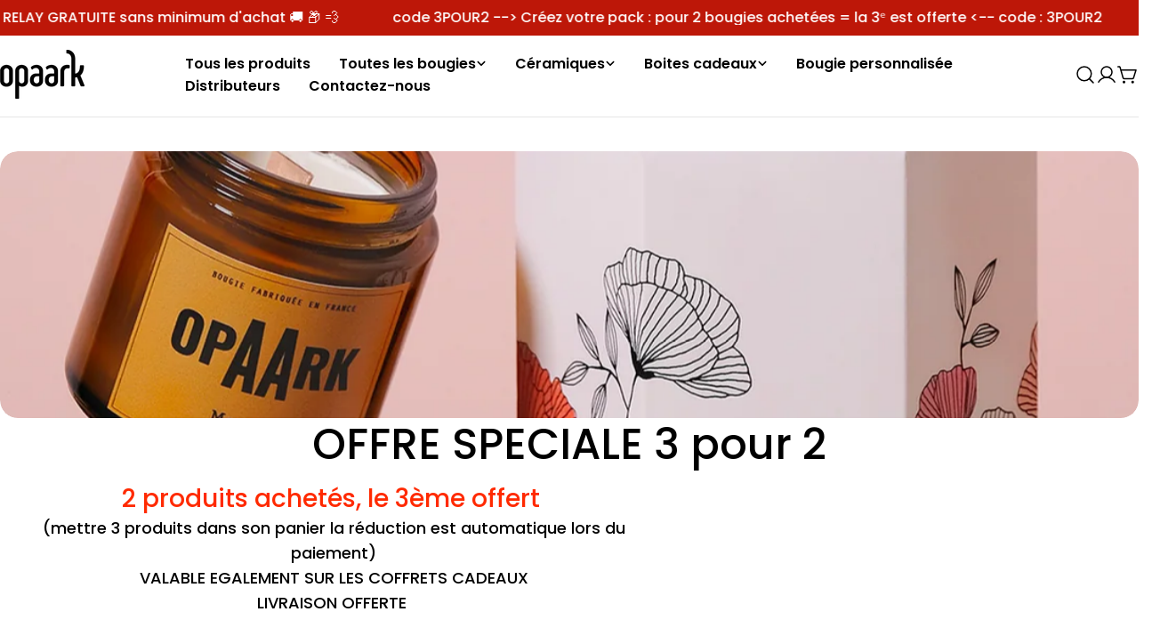

--- FILE ---
content_type: text/html; charset=utf-8
request_url: https://opaark.com/collections/en-ce-moment
body_size: 76634
content:
<!doctype html>
<html
  class="no-js"
  lang="fr"
  
>
  <head>
    <meta charset="utf-8">
    <meta http-equiv="X-UA-Compatible" content="IE=edge">
    <meta name="viewport" content="width=device-width,initial-scale=1">
    <meta name="theme-color" content="">
    <link rel="canonical" href="https://opaark.com/collections/en-ce-moment">
    <link rel="preconnect" href="https://cdn.shopify.com" crossorigin><link rel="icon" type="image/png" href="//opaark.com/cdn/shop/files/Capture_d_ecran_2024-11-11_a_11.27.23.png?crop=center&height=32&v=1731320937&width=32"><link rel="preconnect" href="https://fonts.shopifycdn.com" crossorigin><title>OFFRE SPECIALE 3 pour 2 &ndash; OPAARK</title>

    
      <meta name="description" content="2 produits achetés, le 3ème offert  (mettre 3 produits dans son panier la réduction est automatique lors du paiement) VALABLE EGALEMENT SUR LES COFFRETS CADEAUX LIVRAISON OFFERTE ">
    


<meta property="og:site_name" content="OPAARK">
<meta property="og:url" content="https://opaark.com/collections/en-ce-moment">
<meta property="og:title" content="OFFRE SPECIALE 3 pour 2">
<meta property="og:type" content="website">
<meta property="og:description" content="2 produits achetés, le 3ème offert  (mettre 3 produits dans son panier la réduction est automatique lors du paiement) VALABLE EGALEMENT SUR LES COFFRETS CADEAUX LIVRAISON OFFERTE "><meta property="og:image" content="http://opaark.com/cdn/shop/files/cover-2_abe02a30-ee10-485b-8b6f-6028f19ae88b.png?v=1603359027">
  <meta property="og:image:secure_url" content="https://opaark.com/cdn/shop/files/cover-2_abe02a30-ee10-485b-8b6f-6028f19ae88b.png?v=1603359027">
  <meta property="og:image:width" content="2000">
  <meta property="og:image:height" content="1000"><meta name="twitter:card" content="summary_large_image">
<meta name="twitter:title" content="OFFRE SPECIALE 3 pour 2">
<meta name="twitter:description" content="2 produits achetés, le 3ème offert  (mettre 3 produits dans son panier la réduction est automatique lors du paiement) VALABLE EGALEMENT SUR LES COFFRETS CADEAUX LIVRAISON OFFERTE ">

<style data-shopify>
  @font-face {
  font-family: Poppins;
  font-weight: 400;
  font-style: normal;
  font-display: swap;
  src: url("//opaark.com/cdn/fonts/poppins/poppins_n4.0ba78fa5af9b0e1a374041b3ceaadf0a43b41362.woff2") format("woff2"),
       url("//opaark.com/cdn/fonts/poppins/poppins_n4.214741a72ff2596839fc9760ee7a770386cf16ca.woff") format("woff");
}

  @font-face {
  font-family: Poppins;
  font-weight: 400;
  font-style: italic;
  font-display: swap;
  src: url("//opaark.com/cdn/fonts/poppins/poppins_i4.846ad1e22474f856bd6b81ba4585a60799a9f5d2.woff2") format("woff2"),
       url("//opaark.com/cdn/fonts/poppins/poppins_i4.56b43284e8b52fc64c1fd271f289a39e8477e9ec.woff") format("woff");
}

  @font-face {
  font-family: Poppins;
  font-weight: 600;
  font-style: normal;
  font-display: swap;
  src: url("//opaark.com/cdn/fonts/poppins/poppins_n6.aa29d4918bc243723d56b59572e18228ed0786f6.woff2") format("woff2"),
       url("//opaark.com/cdn/fonts/poppins/poppins_n6.5f815d845fe073750885d5b7e619ee00e8111208.woff") format("woff");
}

  @font-face {
  font-family: Poppins;
  font-weight: 600;
  font-style: italic;
  font-display: swap;
  src: url("//opaark.com/cdn/fonts/poppins/poppins_i6.bb8044d6203f492888d626dafda3c2999253e8e9.woff2") format("woff2"),
       url("//opaark.com/cdn/fonts/poppins/poppins_i6.e233dec1a61b1e7dead9f920159eda42280a02c3.woff") format("woff");
}

  @font-face {
  font-family: Poppins;
  font-weight: 700;
  font-style: normal;
  font-display: swap;
  src: url("//opaark.com/cdn/fonts/poppins/poppins_n7.56758dcf284489feb014a026f3727f2f20a54626.woff2") format("woff2"),
       url("//opaark.com/cdn/fonts/poppins/poppins_n7.f34f55d9b3d3205d2cd6f64955ff4b36f0cfd8da.woff") format("woff");
}

  @font-face {
  font-family: Poppins;
  font-weight: 700;
  font-style: italic;
  font-display: swap;
  src: url("//opaark.com/cdn/fonts/poppins/poppins_i7.42fd71da11e9d101e1e6c7932199f925f9eea42d.woff2") format("woff2"),
       url("//opaark.com/cdn/fonts/poppins/poppins_i7.ec8499dbd7616004e21155106d13837fff4cf556.woff") format("woff");
}

  @font-face {
  font-family: Poppins;
  font-weight: 500;
  font-style: normal;
  font-display: swap;
  src: url("//opaark.com/cdn/fonts/poppins/poppins_n5.ad5b4b72b59a00358afc706450c864c3c8323842.woff2") format("woff2"),
       url("//opaark.com/cdn/fonts/poppins/poppins_n5.33757fdf985af2d24b32fcd84c9a09224d4b2c39.woff") format("woff");
}

  @font-face {
  font-family: Poppins;
  font-weight: 500;
  font-style: normal;
  font-display: swap;
  src: url("//opaark.com/cdn/fonts/poppins/poppins_n5.ad5b4b72b59a00358afc706450c864c3c8323842.woff2") format("woff2"),
       url("//opaark.com/cdn/fonts/poppins/poppins_n5.33757fdf985af2d24b32fcd84c9a09224d4b2c39.woff") format("woff");
}

  @font-face {
  font-family: Poppins;
  font-weight: 500;
  font-style: italic;
  font-display: swap;
  src: url("//opaark.com/cdn/fonts/poppins/poppins_i5.6acfce842c096080e34792078ef3cb7c3aad24d4.woff2") format("woff2"),
       url("//opaark.com/cdn/fonts/poppins/poppins_i5.a49113e4fe0ad7fd7716bd237f1602cbec299b3c.woff") format("woff");
}

  @font-face {
  font-family: Poppins;
  font-weight: 600;
  font-style: normal;
  font-display: swap;
  src: url("//opaark.com/cdn/fonts/poppins/poppins_n6.aa29d4918bc243723d56b59572e18228ed0786f6.woff2") format("woff2"),
       url("//opaark.com/cdn/fonts/poppins/poppins_n6.5f815d845fe073750885d5b7e619ee00e8111208.woff") format("woff");
}
@font-face {
  font-family: Poppins;
  font-weight: 600;
  font-style: normal;
  font-display: swap;
  src: url("//opaark.com/cdn/fonts/poppins/poppins_n6.aa29d4918bc243723d56b59572e18228ed0786f6.woff2") format("woff2"),
       url("//opaark.com/cdn/fonts/poppins/poppins_n6.5f815d845fe073750885d5b7e619ee00e8111208.woff") format("woff");
}
@font-face {
  font-family: Poppins;
  font-weight: 600;
  font-style: normal;
  font-display: swap;
  src: url("//opaark.com/cdn/fonts/poppins/poppins_n6.aa29d4918bc243723d56b59572e18228ed0786f6.woff2") format("woff2"),
       url("//opaark.com/cdn/fonts/poppins/poppins_n6.5f815d845fe073750885d5b7e619ee00e8111208.woff") format("woff");
}
@font-face {
  font-family: Poppins;
  font-weight: 600;
  font-style: normal;
  font-display: swap;
  src: url("//opaark.com/cdn/fonts/poppins/poppins_n6.aa29d4918bc243723d56b59572e18228ed0786f6.woff2") format("woff2"),
       url("//opaark.com/cdn/fonts/poppins/poppins_n6.5f815d845fe073750885d5b7e619ee00e8111208.woff") format("woff");
}


  
    :root,
.color-scheme-1 {
      --color-background: 255,255,255;
      --color-secondary-background: 247,247,247;
      --color-primary: 214,58,47;
      --color-text-heading: 0,0,0;
      --color-foreground: 0,0,0;
      --color-border: 230,230,230;
      --color-button: 0,0,0;
      --color-button-text: 255,255,255;
      --color-secondary-button: 233,233,233;
      --color-secondary-button-border: 233,233,233;
      --color-secondary-button-text: 0,0,0;
      --color-button-hover-background: 0,0,0;
      --color-button-hover-text: 255,255,255;
      --color-button-before: #333333;
      --color-field: 245,245,245;
      --color-field-text: 0,0,0;
      --color-link: 0,0,0;
      --color-link-hover: 0,0,0;
      --color-product-price-sale: 214,58,47;
      --color-foreground-lighten-60: #666666;
      --color-foreground-lighten-19: #cfcfcf;
    }
    @media (min-width: 768px) {
      body .desktop-color-scheme-1 {
        --color-background: 255,255,255;
      --color-secondary-background: 247,247,247;
      --color-primary: 214,58,47;
      --color-text-heading: 0,0,0;
      --color-foreground: 0,0,0;
      --color-border: 230,230,230;
      --color-button: 0,0,0;
      --color-button-text: 255,255,255;
      --color-secondary-button: 233,233,233;
      --color-secondary-button-border: 233,233,233;
      --color-secondary-button-text: 0,0,0;
      --color-button-hover-background: 0,0,0;
      --color-button-hover-text: 255,255,255;
      --color-button-before: #333333;
      --color-field: 245,245,245;
      --color-field-text: 0,0,0;
      --color-link: 0,0,0;
      --color-link-hover: 0,0,0;
      --color-product-price-sale: 214,58,47;
      --color-foreground-lighten-60: #666666;
      --color-foreground-lighten-19: #cfcfcf;
        color: rgb(var(--color-foreground));
        background-color: rgb(var(--color-background));
      }
    }
    @media (max-width: 767px) {
      body .mobile-color-scheme-1 {
        --color-background: 255,255,255;
      --color-secondary-background: 247,247,247;
      --color-primary: 214,58,47;
      --color-text-heading: 0,0,0;
      --color-foreground: 0,0,0;
      --color-border: 230,230,230;
      --color-button: 0,0,0;
      --color-button-text: 255,255,255;
      --color-secondary-button: 233,233,233;
      --color-secondary-button-border: 233,233,233;
      --color-secondary-button-text: 0,0,0;
      --color-button-hover-background: 0,0,0;
      --color-button-hover-text: 255,255,255;
      --color-button-before: #333333;
      --color-field: 245,245,245;
      --color-field-text: 0,0,0;
      --color-link: 0,0,0;
      --color-link-hover: 0,0,0;
      --color-product-price-sale: 214,58,47;
      --color-foreground-lighten-60: #666666;
      --color-foreground-lighten-19: #cfcfcf;
        color: rgb(var(--color-foreground));
        background-color: rgb(var(--color-background));
      }
    }
  
    
.color-scheme-2 {
      --color-background: 243,238,234;
      --color-secondary-background: 243,238,234;
      --color-primary: 214,58,47;
      --color-text-heading: 0,0,0;
      --color-foreground: 0,0,0;
      --color-border: 198,191,177;
      --color-button: 0,0,0;
      --color-button-text: 255,255,255;
      --color-secondary-button: 255,255,255;
      --color-secondary-button-border: 230,230,230;
      --color-secondary-button-text: 0,0,0;
      --color-button-hover-background: 0,0,0;
      --color-button-hover-text: 255,255,255;
      --color-button-before: #333333;
      --color-field: 255,255,255;
      --color-field-text: 0,0,0;
      --color-link: 0,0,0;
      --color-link-hover: 0,0,0;
      --color-product-price-sale: 214,58,47;
      --color-foreground-lighten-60: #615f5e;
      --color-foreground-lighten-19: #c5c1be;
    }
    @media (min-width: 768px) {
      body .desktop-color-scheme-2 {
        --color-background: 243,238,234;
      --color-secondary-background: 243,238,234;
      --color-primary: 214,58,47;
      --color-text-heading: 0,0,0;
      --color-foreground: 0,0,0;
      --color-border: 198,191,177;
      --color-button: 0,0,0;
      --color-button-text: 255,255,255;
      --color-secondary-button: 255,255,255;
      --color-secondary-button-border: 230,230,230;
      --color-secondary-button-text: 0,0,0;
      --color-button-hover-background: 0,0,0;
      --color-button-hover-text: 255,255,255;
      --color-button-before: #333333;
      --color-field: 255,255,255;
      --color-field-text: 0,0,0;
      --color-link: 0,0,0;
      --color-link-hover: 0,0,0;
      --color-product-price-sale: 214,58,47;
      --color-foreground-lighten-60: #615f5e;
      --color-foreground-lighten-19: #c5c1be;
        color: rgb(var(--color-foreground));
        background-color: rgb(var(--color-background));
      }
    }
    @media (max-width: 767px) {
      body .mobile-color-scheme-2 {
        --color-background: 243,238,234;
      --color-secondary-background: 243,238,234;
      --color-primary: 214,58,47;
      --color-text-heading: 0,0,0;
      --color-foreground: 0,0,0;
      --color-border: 198,191,177;
      --color-button: 0,0,0;
      --color-button-text: 255,255,255;
      --color-secondary-button: 255,255,255;
      --color-secondary-button-border: 230,230,230;
      --color-secondary-button-text: 0,0,0;
      --color-button-hover-background: 0,0,0;
      --color-button-hover-text: 255,255,255;
      --color-button-before: #333333;
      --color-field: 255,255,255;
      --color-field-text: 0,0,0;
      --color-link: 0,0,0;
      --color-link-hover: 0,0,0;
      --color-product-price-sale: 214,58,47;
      --color-foreground-lighten-60: #615f5e;
      --color-foreground-lighten-19: #c5c1be;
        color: rgb(var(--color-foreground));
        background-color: rgb(var(--color-background));
      }
    }
  
    
.color-scheme-3 {
      --color-background: 245,245,245;
      --color-secondary-background: 247,247,247;
      --color-primary: 214,58,47;
      --color-text-heading: 0,0,0;
      --color-foreground: 0,0,0;
      --color-border: 247,247,247;
      --color-button: 233,233,233;
      --color-button-text: 0,0,0;
      --color-secondary-button: 0,0,0;
      --color-secondary-button-border: 0,0,0;
      --color-secondary-button-text: 255,255,255;
      --color-button-hover-background: 0,0,0;
      --color-button-hover-text: 255,255,255;
      --color-button-before: #333333;
      --color-field: 255,255,255;
      --color-field-text: 0,0,0;
      --color-link: 0,0,0;
      --color-link-hover: 0,0,0;
      --color-product-price-sale: 214,58,47;
      --color-foreground-lighten-60: #626262;
      --color-foreground-lighten-19: #c6c6c6;
    }
    @media (min-width: 768px) {
      body .desktop-color-scheme-3 {
        --color-background: 245,245,245;
      --color-secondary-background: 247,247,247;
      --color-primary: 214,58,47;
      --color-text-heading: 0,0,0;
      --color-foreground: 0,0,0;
      --color-border: 247,247,247;
      --color-button: 233,233,233;
      --color-button-text: 0,0,0;
      --color-secondary-button: 0,0,0;
      --color-secondary-button-border: 0,0,0;
      --color-secondary-button-text: 255,255,255;
      --color-button-hover-background: 0,0,0;
      --color-button-hover-text: 255,255,255;
      --color-button-before: #333333;
      --color-field: 255,255,255;
      --color-field-text: 0,0,0;
      --color-link: 0,0,0;
      --color-link-hover: 0,0,0;
      --color-product-price-sale: 214,58,47;
      --color-foreground-lighten-60: #626262;
      --color-foreground-lighten-19: #c6c6c6;
        color: rgb(var(--color-foreground));
        background-color: rgb(var(--color-background));
      }
    }
    @media (max-width: 767px) {
      body .mobile-color-scheme-3 {
        --color-background: 245,245,245;
      --color-secondary-background: 247,247,247;
      --color-primary: 214,58,47;
      --color-text-heading: 0,0,0;
      --color-foreground: 0,0,0;
      --color-border: 247,247,247;
      --color-button: 233,233,233;
      --color-button-text: 0,0,0;
      --color-secondary-button: 0,0,0;
      --color-secondary-button-border: 0,0,0;
      --color-secondary-button-text: 255,255,255;
      --color-button-hover-background: 0,0,0;
      --color-button-hover-text: 255,255,255;
      --color-button-before: #333333;
      --color-field: 255,255,255;
      --color-field-text: 0,0,0;
      --color-link: 0,0,0;
      --color-link-hover: 0,0,0;
      --color-product-price-sale: 214,58,47;
      --color-foreground-lighten-60: #626262;
      --color-foreground-lighten-19: #c6c6c6;
        color: rgb(var(--color-foreground));
        background-color: rgb(var(--color-background));
      }
    }
  
    
.color-scheme-4 {
      --color-background: 232,220,208;
      --color-secondary-background: 247,247,247;
      --color-primary: 214,58,47;
      --color-text-heading: 0,0,0;
      --color-foreground: 0,0,0;
      --color-border: 230,230,230;
      --color-button: 0,0,0;
      --color-button-text: 255,255,255;
      --color-secondary-button: 233,233,233;
      --color-secondary-button-border: 233,233,233;
      --color-secondary-button-text: 0,0,0;
      --color-button-hover-background: 0,0,0;
      --color-button-hover-text: 255,255,255;
      --color-button-before: #333333;
      --color-field: 245,245,245;
      --color-field-text: 0,0,0;
      --color-link: 0,0,0;
      --color-link-hover: 0,0,0;
      --color-product-price-sale: 214,58,47;
      --color-foreground-lighten-60: #5d5853;
      --color-foreground-lighten-19: #bcb2a8;
    }
    @media (min-width: 768px) {
      body .desktop-color-scheme-4 {
        --color-background: 232,220,208;
      --color-secondary-background: 247,247,247;
      --color-primary: 214,58,47;
      --color-text-heading: 0,0,0;
      --color-foreground: 0,0,0;
      --color-border: 230,230,230;
      --color-button: 0,0,0;
      --color-button-text: 255,255,255;
      --color-secondary-button: 233,233,233;
      --color-secondary-button-border: 233,233,233;
      --color-secondary-button-text: 0,0,0;
      --color-button-hover-background: 0,0,0;
      --color-button-hover-text: 255,255,255;
      --color-button-before: #333333;
      --color-field: 245,245,245;
      --color-field-text: 0,0,0;
      --color-link: 0,0,0;
      --color-link-hover: 0,0,0;
      --color-product-price-sale: 214,58,47;
      --color-foreground-lighten-60: #5d5853;
      --color-foreground-lighten-19: #bcb2a8;
        color: rgb(var(--color-foreground));
        background-color: rgb(var(--color-background));
      }
    }
    @media (max-width: 767px) {
      body .mobile-color-scheme-4 {
        --color-background: 232,220,208;
      --color-secondary-background: 247,247,247;
      --color-primary: 214,58,47;
      --color-text-heading: 0,0,0;
      --color-foreground: 0,0,0;
      --color-border: 230,230,230;
      --color-button: 0,0,0;
      --color-button-text: 255,255,255;
      --color-secondary-button: 233,233,233;
      --color-secondary-button-border: 233,233,233;
      --color-secondary-button-text: 0,0,0;
      --color-button-hover-background: 0,0,0;
      --color-button-hover-text: 255,255,255;
      --color-button-before: #333333;
      --color-field: 245,245,245;
      --color-field-text: 0,0,0;
      --color-link: 0,0,0;
      --color-link-hover: 0,0,0;
      --color-product-price-sale: 214,58,47;
      --color-foreground-lighten-60: #5d5853;
      --color-foreground-lighten-19: #bcb2a8;
        color: rgb(var(--color-foreground));
        background-color: rgb(var(--color-background));
      }
    }
  
    
.color-scheme-inverse {
      --color-background: 0,0,0;
      --color-secondary-background: 0,0,0;
      --color-primary: 214,58,47;
      --color-text-heading: 255,255,255;
      --color-foreground: 255,255,255;
      --color-border: 255,255,255;
      --color-button: 255,255,255;
      --color-button-text: 0,0,0;
      --color-secondary-button: 255,255,255;
      --color-secondary-button-border: 230,230,230;
      --color-secondary-button-text: 0,0,0;
      --color-button-hover-background: 255,255,255;
      --color-button-hover-text: 0,0,0;
      --color-button-before: #ffffff;
      --color-field: 255,255,255;
      --color-field-text: 0,0,0;
      --color-link: 255,255,255;
      --color-link-hover: 255,255,255;
      --color-product-price-sale: 214,58,47;
      --color-foreground-lighten-60: #999999;
      --color-foreground-lighten-19: #303030;
    }
    @media (min-width: 768px) {
      body .desktop-color-scheme-inverse {
        --color-background: 0,0,0;
      --color-secondary-background: 0,0,0;
      --color-primary: 214,58,47;
      --color-text-heading: 255,255,255;
      --color-foreground: 255,255,255;
      --color-border: 255,255,255;
      --color-button: 255,255,255;
      --color-button-text: 0,0,0;
      --color-secondary-button: 255,255,255;
      --color-secondary-button-border: 230,230,230;
      --color-secondary-button-text: 0,0,0;
      --color-button-hover-background: 255,255,255;
      --color-button-hover-text: 0,0,0;
      --color-button-before: #ffffff;
      --color-field: 255,255,255;
      --color-field-text: 0,0,0;
      --color-link: 255,255,255;
      --color-link-hover: 255,255,255;
      --color-product-price-sale: 214,58,47;
      --color-foreground-lighten-60: #999999;
      --color-foreground-lighten-19: #303030;
        color: rgb(var(--color-foreground));
        background-color: rgb(var(--color-background));
      }
    }
    @media (max-width: 767px) {
      body .mobile-color-scheme-inverse {
        --color-background: 0,0,0;
      --color-secondary-background: 0,0,0;
      --color-primary: 214,58,47;
      --color-text-heading: 255,255,255;
      --color-foreground: 255,255,255;
      --color-border: 255,255,255;
      --color-button: 255,255,255;
      --color-button-text: 0,0,0;
      --color-secondary-button: 255,255,255;
      --color-secondary-button-border: 230,230,230;
      --color-secondary-button-text: 0,0,0;
      --color-button-hover-background: 255,255,255;
      --color-button-hover-text: 0,0,0;
      --color-button-before: #ffffff;
      --color-field: 255,255,255;
      --color-field-text: 0,0,0;
      --color-link: 255,255,255;
      --color-link-hover: 255,255,255;
      --color-product-price-sale: 214,58,47;
      --color-foreground-lighten-60: #999999;
      --color-foreground-lighten-19: #303030;
        color: rgb(var(--color-foreground));
        background-color: rgb(var(--color-background));
      }
    }
  
    
.color-scheme-6 {
      --color-background: 244,228,227;
      --color-secondary-background: 243,238,234;
      --color-primary: 214,58,47;
      --color-text-heading: 0,0,0;
      --color-foreground: 0,0,0;
      --color-border: 198,191,177;
      --color-button: 0,0,0;
      --color-button-text: 255,255,255;
      --color-secondary-button: 255,255,255;
      --color-secondary-button-border: 230,230,230;
      --color-secondary-button-text: 0,0,0;
      --color-button-hover-background: 0,0,0;
      --color-button-hover-text: 255,255,255;
      --color-button-before: #333333;
      --color-field: 255,255,255;
      --color-field-text: 0,0,0;
      --color-link: 0,0,0;
      --color-link-hover: 0,0,0;
      --color-product-price-sale: 214,58,47;
      --color-foreground-lighten-60: #625b5b;
      --color-foreground-lighten-19: #c6b9b8;
    }
    @media (min-width: 768px) {
      body .desktop-color-scheme-6 {
        --color-background: 244,228,227;
      --color-secondary-background: 243,238,234;
      --color-primary: 214,58,47;
      --color-text-heading: 0,0,0;
      --color-foreground: 0,0,0;
      --color-border: 198,191,177;
      --color-button: 0,0,0;
      --color-button-text: 255,255,255;
      --color-secondary-button: 255,255,255;
      --color-secondary-button-border: 230,230,230;
      --color-secondary-button-text: 0,0,0;
      --color-button-hover-background: 0,0,0;
      --color-button-hover-text: 255,255,255;
      --color-button-before: #333333;
      --color-field: 255,255,255;
      --color-field-text: 0,0,0;
      --color-link: 0,0,0;
      --color-link-hover: 0,0,0;
      --color-product-price-sale: 214,58,47;
      --color-foreground-lighten-60: #625b5b;
      --color-foreground-lighten-19: #c6b9b8;
        color: rgb(var(--color-foreground));
        background-color: rgb(var(--color-background));
      }
    }
    @media (max-width: 767px) {
      body .mobile-color-scheme-6 {
        --color-background: 244,228,227;
      --color-secondary-background: 243,238,234;
      --color-primary: 214,58,47;
      --color-text-heading: 0,0,0;
      --color-foreground: 0,0,0;
      --color-border: 198,191,177;
      --color-button: 0,0,0;
      --color-button-text: 255,255,255;
      --color-secondary-button: 255,255,255;
      --color-secondary-button-border: 230,230,230;
      --color-secondary-button-text: 0,0,0;
      --color-button-hover-background: 0,0,0;
      --color-button-hover-text: 255,255,255;
      --color-button-before: #333333;
      --color-field: 255,255,255;
      --color-field-text: 0,0,0;
      --color-link: 0,0,0;
      --color-link-hover: 0,0,0;
      --color-product-price-sale: 214,58,47;
      --color-foreground-lighten-60: #625b5b;
      --color-foreground-lighten-19: #c6b9b8;
        color: rgb(var(--color-foreground));
        background-color: rgb(var(--color-background));
      }
    }
  
    
.color-scheme-7 {
      --color-background: 255,255,255;
      --color-secondary-background: 233,233,233;
      --color-primary: 214,58,47;
      --color-text-heading: 0,0,0;
      --color-foreground: 0,0,0;
      --color-border: 230,230,230;
      --color-button: 0,0,0;
      --color-button-text: 255,255,255;
      --color-secondary-button: 233,233,233;
      --color-secondary-button-border: 233,233,233;
      --color-secondary-button-text: 0,0,0;
      --color-button-hover-background: 0,0,0;
      --color-button-hover-text: 255,255,255;
      --color-button-before: #333333;
      --color-field: 245,245,245;
      --color-field-text: 0,0,0;
      --color-link: 0,0,0;
      --color-link-hover: 0,0,0;
      --color-product-price-sale: 214,58,47;
      --color-foreground-lighten-60: #666666;
      --color-foreground-lighten-19: #cfcfcf;
    }
    @media (min-width: 768px) {
      body .desktop-color-scheme-7 {
        --color-background: 255,255,255;
      --color-secondary-background: 233,233,233;
      --color-primary: 214,58,47;
      --color-text-heading: 0,0,0;
      --color-foreground: 0,0,0;
      --color-border: 230,230,230;
      --color-button: 0,0,0;
      --color-button-text: 255,255,255;
      --color-secondary-button: 233,233,233;
      --color-secondary-button-border: 233,233,233;
      --color-secondary-button-text: 0,0,0;
      --color-button-hover-background: 0,0,0;
      --color-button-hover-text: 255,255,255;
      --color-button-before: #333333;
      --color-field: 245,245,245;
      --color-field-text: 0,0,0;
      --color-link: 0,0,0;
      --color-link-hover: 0,0,0;
      --color-product-price-sale: 214,58,47;
      --color-foreground-lighten-60: #666666;
      --color-foreground-lighten-19: #cfcfcf;
        color: rgb(var(--color-foreground));
        background-color: rgb(var(--color-background));
      }
    }
    @media (max-width: 767px) {
      body .mobile-color-scheme-7 {
        --color-background: 255,255,255;
      --color-secondary-background: 233,233,233;
      --color-primary: 214,58,47;
      --color-text-heading: 0,0,0;
      --color-foreground: 0,0,0;
      --color-border: 230,230,230;
      --color-button: 0,0,0;
      --color-button-text: 255,255,255;
      --color-secondary-button: 233,233,233;
      --color-secondary-button-border: 233,233,233;
      --color-secondary-button-text: 0,0,0;
      --color-button-hover-background: 0,0,0;
      --color-button-hover-text: 255,255,255;
      --color-button-before: #333333;
      --color-field: 245,245,245;
      --color-field-text: 0,0,0;
      --color-link: 0,0,0;
      --color-link-hover: 0,0,0;
      --color-product-price-sale: 214,58,47;
      --color-foreground-lighten-60: #666666;
      --color-foreground-lighten-19: #cfcfcf;
        color: rgb(var(--color-foreground));
        background-color: rgb(var(--color-background));
      }
    }
  
    
.color-scheme-8 {
      --color-background: 239,222,217;
      --color-secondary-background: 247,247,247;
      --color-primary: 214,58,47;
      --color-text-heading: 0,0,0;
      --color-foreground: 0,0,0;
      --color-border: 230,230,230;
      --color-button: 0,0,0;
      --color-button-text: 255,255,255;
      --color-secondary-button: 233,233,233;
      --color-secondary-button-border: 233,233,233;
      --color-secondary-button-text: 0,0,0;
      --color-button-hover-background: 0,0,0;
      --color-button-hover-text: 255,255,255;
      --color-button-before: #333333;
      --color-field: 245,245,245;
      --color-field-text: 0,0,0;
      --color-link: 0,0,0;
      --color-link-hover: 0,0,0;
      --color-product-price-sale: 214,58,47;
      --color-foreground-lighten-60: #605957;
      --color-foreground-lighten-19: #c2b4b0;
    }
    @media (min-width: 768px) {
      body .desktop-color-scheme-8 {
        --color-background: 239,222,217;
      --color-secondary-background: 247,247,247;
      --color-primary: 214,58,47;
      --color-text-heading: 0,0,0;
      --color-foreground: 0,0,0;
      --color-border: 230,230,230;
      --color-button: 0,0,0;
      --color-button-text: 255,255,255;
      --color-secondary-button: 233,233,233;
      --color-secondary-button-border: 233,233,233;
      --color-secondary-button-text: 0,0,0;
      --color-button-hover-background: 0,0,0;
      --color-button-hover-text: 255,255,255;
      --color-button-before: #333333;
      --color-field: 245,245,245;
      --color-field-text: 0,0,0;
      --color-link: 0,0,0;
      --color-link-hover: 0,0,0;
      --color-product-price-sale: 214,58,47;
      --color-foreground-lighten-60: #605957;
      --color-foreground-lighten-19: #c2b4b0;
        color: rgb(var(--color-foreground));
        background-color: rgb(var(--color-background));
      }
    }
    @media (max-width: 767px) {
      body .mobile-color-scheme-8 {
        --color-background: 239,222,217;
      --color-secondary-background: 247,247,247;
      --color-primary: 214,58,47;
      --color-text-heading: 0,0,0;
      --color-foreground: 0,0,0;
      --color-border: 230,230,230;
      --color-button: 0,0,0;
      --color-button-text: 255,255,255;
      --color-secondary-button: 233,233,233;
      --color-secondary-button-border: 233,233,233;
      --color-secondary-button-text: 0,0,0;
      --color-button-hover-background: 0,0,0;
      --color-button-hover-text: 255,255,255;
      --color-button-before: #333333;
      --color-field: 245,245,245;
      --color-field-text: 0,0,0;
      --color-link: 0,0,0;
      --color-link-hover: 0,0,0;
      --color-product-price-sale: 214,58,47;
      --color-foreground-lighten-60: #605957;
      --color-foreground-lighten-19: #c2b4b0;
        color: rgb(var(--color-foreground));
        background-color: rgb(var(--color-background));
      }
    }
  
    
.color-scheme-9 {
      --color-background: 255,255,255;
      --color-secondary-background: 245,245,245;
      --color-primary: 214,58,47;
      --color-text-heading: 0,0,0;
      --color-foreground: 0,0,0;
      --color-border: 230,230,230;
      --color-button: 0,0,0;
      --color-button-text: 255,255,255;
      --color-secondary-button: 255,255,255;
      --color-secondary-button-border: 204,204,204;
      --color-secondary-button-text: 0,0,0;
      --color-button-hover-background: 0,0,0;
      --color-button-hover-text: 255,255,255;
      --color-button-before: #333333;
      --color-field: 245,245,245;
      --color-field-text: 0,0,0;
      --color-link: 0,0,0;
      --color-link-hover: 0,0,0;
      --color-product-price-sale: 214,58,47;
      --color-foreground-lighten-60: #666666;
      --color-foreground-lighten-19: #cfcfcf;
    }
    @media (min-width: 768px) {
      body .desktop-color-scheme-9 {
        --color-background: 255,255,255;
      --color-secondary-background: 245,245,245;
      --color-primary: 214,58,47;
      --color-text-heading: 0,0,0;
      --color-foreground: 0,0,0;
      --color-border: 230,230,230;
      --color-button: 0,0,0;
      --color-button-text: 255,255,255;
      --color-secondary-button: 255,255,255;
      --color-secondary-button-border: 204,204,204;
      --color-secondary-button-text: 0,0,0;
      --color-button-hover-background: 0,0,0;
      --color-button-hover-text: 255,255,255;
      --color-button-before: #333333;
      --color-field: 245,245,245;
      --color-field-text: 0,0,0;
      --color-link: 0,0,0;
      --color-link-hover: 0,0,0;
      --color-product-price-sale: 214,58,47;
      --color-foreground-lighten-60: #666666;
      --color-foreground-lighten-19: #cfcfcf;
        color: rgb(var(--color-foreground));
        background-color: rgb(var(--color-background));
      }
    }
    @media (max-width: 767px) {
      body .mobile-color-scheme-9 {
        --color-background: 255,255,255;
      --color-secondary-background: 245,245,245;
      --color-primary: 214,58,47;
      --color-text-heading: 0,0,0;
      --color-foreground: 0,0,0;
      --color-border: 230,230,230;
      --color-button: 0,0,0;
      --color-button-text: 255,255,255;
      --color-secondary-button: 255,255,255;
      --color-secondary-button-border: 204,204,204;
      --color-secondary-button-text: 0,0,0;
      --color-button-hover-background: 0,0,0;
      --color-button-hover-text: 255,255,255;
      --color-button-before: #333333;
      --color-field: 245,245,245;
      --color-field-text: 0,0,0;
      --color-link: 0,0,0;
      --color-link-hover: 0,0,0;
      --color-product-price-sale: 214,58,47;
      --color-foreground-lighten-60: #666666;
      --color-foreground-lighten-19: #cfcfcf;
        color: rgb(var(--color-foreground));
        background-color: rgb(var(--color-background));
      }
    }
  
    
.color-scheme-d3c4c0a8-8008-4fbe-9cb6-8b6689dfa03c {
      --color-background: 246,246,246;
      --color-secondary-background: 247,247,247;
      --color-primary: 214,58,47;
      --color-text-heading: 0,0,0;
      --color-foreground: 0,0,0;
      --color-border: 230,230,230;
      --color-button: 0,0,0;
      --color-button-text: 255,255,255;
      --color-secondary-button: 233,233,233;
      --color-secondary-button-border: 233,233,233;
      --color-secondary-button-text: 0,0,0;
      --color-button-hover-background: 0,0,0;
      --color-button-hover-text: 255,255,255;
      --color-button-before: #333333;
      --color-field: 245,245,245;
      --color-field-text: 0,0,0;
      --color-link: 0,0,0;
      --color-link-hover: 0,0,0;
      --color-product-price-sale: 214,58,47;
      --color-foreground-lighten-60: #626262;
      --color-foreground-lighten-19: #c7c7c7;
    }
    @media (min-width: 768px) {
      body .desktop-color-scheme-d3c4c0a8-8008-4fbe-9cb6-8b6689dfa03c {
        --color-background: 246,246,246;
      --color-secondary-background: 247,247,247;
      --color-primary: 214,58,47;
      --color-text-heading: 0,0,0;
      --color-foreground: 0,0,0;
      --color-border: 230,230,230;
      --color-button: 0,0,0;
      --color-button-text: 255,255,255;
      --color-secondary-button: 233,233,233;
      --color-secondary-button-border: 233,233,233;
      --color-secondary-button-text: 0,0,0;
      --color-button-hover-background: 0,0,0;
      --color-button-hover-text: 255,255,255;
      --color-button-before: #333333;
      --color-field: 245,245,245;
      --color-field-text: 0,0,0;
      --color-link: 0,0,0;
      --color-link-hover: 0,0,0;
      --color-product-price-sale: 214,58,47;
      --color-foreground-lighten-60: #626262;
      --color-foreground-lighten-19: #c7c7c7;
        color: rgb(var(--color-foreground));
        background-color: rgb(var(--color-background));
      }
    }
    @media (max-width: 767px) {
      body .mobile-color-scheme-d3c4c0a8-8008-4fbe-9cb6-8b6689dfa03c {
        --color-background: 246,246,246;
      --color-secondary-background: 247,247,247;
      --color-primary: 214,58,47;
      --color-text-heading: 0,0,0;
      --color-foreground: 0,0,0;
      --color-border: 230,230,230;
      --color-button: 0,0,0;
      --color-button-text: 255,255,255;
      --color-secondary-button: 233,233,233;
      --color-secondary-button-border: 233,233,233;
      --color-secondary-button-text: 0,0,0;
      --color-button-hover-background: 0,0,0;
      --color-button-hover-text: 255,255,255;
      --color-button-before: #333333;
      --color-field: 245,245,245;
      --color-field-text: 0,0,0;
      --color-link: 0,0,0;
      --color-link-hover: 0,0,0;
      --color-product-price-sale: 214,58,47;
      --color-foreground-lighten-60: #626262;
      --color-foreground-lighten-19: #c7c7c7;
        color: rgb(var(--color-foreground));
        background-color: rgb(var(--color-background));
      }
    }
  
    
.color-scheme-f135f57d-69f6-4c1d-bd3a-40361420ed42 {
      --color-background: 243,238,234;
      --color-secondary-background: 247,247,247;
      --color-primary: 214,58,47;
      --color-text-heading: 0,0,0;
      --color-foreground: 0,0,0;
      --color-border: 255,255,255;
      --color-button: 0,0,0;
      --color-button-text: 255,255,255;
      --color-secondary-button: 233,233,233;
      --color-secondary-button-border: 233,233,233;
      --color-secondary-button-text: 0,0,0;
      --color-button-hover-background: 0,0,0;
      --color-button-hover-text: 255,255,255;
      --color-button-before: #333333;
      --color-field: 255,255,255;
      --color-field-text: 0,0,0;
      --color-link: 0,0,0;
      --color-link-hover: 0,0,0;
      --color-product-price-sale: 214,58,47;
      --color-foreground-lighten-60: #615f5e;
      --color-foreground-lighten-19: #c5c1be;
    }
    @media (min-width: 768px) {
      body .desktop-color-scheme-f135f57d-69f6-4c1d-bd3a-40361420ed42 {
        --color-background: 243,238,234;
      --color-secondary-background: 247,247,247;
      --color-primary: 214,58,47;
      --color-text-heading: 0,0,0;
      --color-foreground: 0,0,0;
      --color-border: 255,255,255;
      --color-button: 0,0,0;
      --color-button-text: 255,255,255;
      --color-secondary-button: 233,233,233;
      --color-secondary-button-border: 233,233,233;
      --color-secondary-button-text: 0,0,0;
      --color-button-hover-background: 0,0,0;
      --color-button-hover-text: 255,255,255;
      --color-button-before: #333333;
      --color-field: 255,255,255;
      --color-field-text: 0,0,0;
      --color-link: 0,0,0;
      --color-link-hover: 0,0,0;
      --color-product-price-sale: 214,58,47;
      --color-foreground-lighten-60: #615f5e;
      --color-foreground-lighten-19: #c5c1be;
        color: rgb(var(--color-foreground));
        background-color: rgb(var(--color-background));
      }
    }
    @media (max-width: 767px) {
      body .mobile-color-scheme-f135f57d-69f6-4c1d-bd3a-40361420ed42 {
        --color-background: 243,238,234;
      --color-secondary-background: 247,247,247;
      --color-primary: 214,58,47;
      --color-text-heading: 0,0,0;
      --color-foreground: 0,0,0;
      --color-border: 255,255,255;
      --color-button: 0,0,0;
      --color-button-text: 255,255,255;
      --color-secondary-button: 233,233,233;
      --color-secondary-button-border: 233,233,233;
      --color-secondary-button-text: 0,0,0;
      --color-button-hover-background: 0,0,0;
      --color-button-hover-text: 255,255,255;
      --color-button-before: #333333;
      --color-field: 255,255,255;
      --color-field-text: 0,0,0;
      --color-link: 0,0,0;
      --color-link-hover: 0,0,0;
      --color-product-price-sale: 214,58,47;
      --color-foreground-lighten-60: #615f5e;
      --color-foreground-lighten-19: #c5c1be;
        color: rgb(var(--color-foreground));
        background-color: rgb(var(--color-background));
      }
    }
  
    
.color-scheme-413f1833-4275-4010-84d1-62b8a73c975a {
      --color-background: 189,23,8;
      --color-secondary-background: 214,58,47;
      --color-primary: 214,58,47;
      --color-text-heading: 255,255,255;
      --color-foreground: 255,255,255;
      --color-border: 230,230,230;
      --color-button: 214,58,47;
      --color-button-text: 255,255,255;
      --color-secondary-button: 233,233,233;
      --color-secondary-button-border: 233,233,233;
      --color-secondary-button-text: 214,58,47;
      --color-button-hover-background: 255,255,255;
      --color-button-hover-text: 214,58,47;
      --color-button-before: #ffffff;
      --color-field: 214,58,47;
      --color-field-text: 0,0,0;
      --color-link: 255,255,255;
      --color-link-hover: 255,255,255;
      --color-product-price-sale: 214,58,47;
      --color-foreground-lighten-60: #e5a29c;
      --color-foreground-lighten-19: #ca4337;
    }
    @media (min-width: 768px) {
      body .desktop-color-scheme-413f1833-4275-4010-84d1-62b8a73c975a {
        --color-background: 189,23,8;
      --color-secondary-background: 214,58,47;
      --color-primary: 214,58,47;
      --color-text-heading: 255,255,255;
      --color-foreground: 255,255,255;
      --color-border: 230,230,230;
      --color-button: 214,58,47;
      --color-button-text: 255,255,255;
      --color-secondary-button: 233,233,233;
      --color-secondary-button-border: 233,233,233;
      --color-secondary-button-text: 214,58,47;
      --color-button-hover-background: 255,255,255;
      --color-button-hover-text: 214,58,47;
      --color-button-before: #ffffff;
      --color-field: 214,58,47;
      --color-field-text: 0,0,0;
      --color-link: 255,255,255;
      --color-link-hover: 255,255,255;
      --color-product-price-sale: 214,58,47;
      --color-foreground-lighten-60: #e5a29c;
      --color-foreground-lighten-19: #ca4337;
        color: rgb(var(--color-foreground));
        background-color: rgb(var(--color-background));
      }
    }
    @media (max-width: 767px) {
      body .mobile-color-scheme-413f1833-4275-4010-84d1-62b8a73c975a {
        --color-background: 189,23,8;
      --color-secondary-background: 214,58,47;
      --color-primary: 214,58,47;
      --color-text-heading: 255,255,255;
      --color-foreground: 255,255,255;
      --color-border: 230,230,230;
      --color-button: 214,58,47;
      --color-button-text: 255,255,255;
      --color-secondary-button: 233,233,233;
      --color-secondary-button-border: 233,233,233;
      --color-secondary-button-text: 214,58,47;
      --color-button-hover-background: 255,255,255;
      --color-button-hover-text: 214,58,47;
      --color-button-before: #ffffff;
      --color-field: 214,58,47;
      --color-field-text: 0,0,0;
      --color-link: 255,255,255;
      --color-link-hover: 255,255,255;
      --color-product-price-sale: 214,58,47;
      --color-foreground-lighten-60: #e5a29c;
      --color-foreground-lighten-19: #ca4337;
        color: rgb(var(--color-foreground));
        background-color: rgb(var(--color-background));
      }
    }
  

  body, .color-scheme-1, .color-scheme-2, .color-scheme-3, .color-scheme-4, .color-scheme-inverse, .color-scheme-6, .color-scheme-7, .color-scheme-8, .color-scheme-9, .color-scheme-d3c4c0a8-8008-4fbe-9cb6-8b6689dfa03c, .color-scheme-f135f57d-69f6-4c1d-bd3a-40361420ed42, .color-scheme-413f1833-4275-4010-84d1-62b8a73c975a {
    color: rgb(var(--color-foreground));
    background-color: rgb(var(--color-background));
  }

  :root {
    /* Animation variable */
    --animation-nav: .5s cubic-bezier(.6, 0, .4, 1);
    --animation-default: .5s cubic-bezier(.3, 1, .3, 1);
    --animation-fast: .3s cubic-bezier(.7, 0, .3, 1);
    --transform-origin-start: left;
    --transform-origin-end: right;
    --duration-default: 200ms;
    --duration-image: 1000ms;

    --font-body-family: Poppins, sans-serif;
    --font-body-style: normal;
    --font-body-weight: 400;
    --font-body-weight-bolder: 600;
    --font-body-weight-bold: 700;
    --font-body-size: 1.6rem;
    --font-body-line-height: 1.625;

    --font-heading-family: Poppins, sans-serif;
    --font-heading-style: normal;
    --font-heading-weight: 500;
    --font-heading-letter-spacing: 0.0em;
    --font-heading-transform: none;
    --font-heading-scale: 1.0;
    --font-heading-mobile-scale: 0.8;

    --font-hd1-transform:none;

    --font-subheading-family: Poppins, sans-serif;
    --font-subheading-weight: 600;
    --font-subheading-scale: 1.12;
    --font-subheading-transform: none;
    --font-subheading-letter-spacing: 0.0em;

    --font-navigation-family: Poppins, sans-serif;
    --font-navigation-weight: 600;
    --navigation-transform: none;

    --font-button-family: Poppins, sans-serif;
    --font-button-weight: 600;
    --buttons-letter-spacing: 0.0em;
    --buttons-transform: capitalize;
    --buttons-height: 4.8rem;
    --buttons-border-width: 1px;
    --inputs-border-width: 1px;

    --font-pcard-title-family: Poppins, sans-serif;
    --font-pcard-title-style: normal;
    --font-pcard-title-weight: 600;
    --font-pcard-title-scale: 1.12;
    --font-pcard-title-transform: none;

    --font-h1-size: clamp(
      3.2rem,
      calc(1.559454vw + 2.003899rem),
      4.0rem
    );
    --font-h2-size: clamp(
      2.56rem,
      calc(1.247563vw + 1.603119rem),
      3.2rem
    );
    --font-h3-size: clamp(
      2.24rem,
      calc(1.091618vw + 1.402729rem),
      2.8rem
    );
    --font-h4-size: clamp(
      1.76rem,
      calc(0.8577vw + 1.102144rem),
      2.2rem
    );
    --font-hd1-size: clamp(
      4.8rem,
      calc(2.339181vw + 3.005848rem),
      6.0rem
    );
    --font-hd2-size: clamp(
      3.84rem,
      calc(1.871345vw + 2.404678rem),
      4.8rem
    );
    --font-hd3-size: clamp(
      2.88rem,
      calc(1.403509vw + 1.803509rem),
      3.6rem
    );
    --font-h5-size: calc(var(--font-heading-scale) * 1.8rem);
    --font-h6-size: calc(var(--font-heading-scale) * 1.6rem);
    --font-subheading-size: calc(var(--font-subheading-scale) * var(--font-body-size));
    --font-pcard-title-size: calc(var(--font-pcard-title-scale) * var(--font-body-size));

    --color-badge-sale: #D63A2F;
    --color-badge-sale-text: #FFFFFF;
    --color-badge-soldout: #A5A4AB;
    --color-badge-soldout-text: #FFFFFF;
    --color-badge-hot: #6C69DE;
    --color-badge-hot-text: #FFFFFF;
    --color-badge-new: #559B60;
    --color-badge-new-text: #FFFFFF;
    --color-cart-bubble: #D63A2F;
    --color-keyboard-focus: 11 97 205;

    --buttons-radius: 2.4rem;
    --inputs-radius: 2.4rem;
    --textareas-radius: 1.6rem;
    --blocks-radius: 2.0rem;
    --blocks-radius-mobile: 1.6rem;
    --small-blocks-radius: 0.6rem;
    --medium-blocks-radius: 1.0rem;
    --pcard-radius: 2.0rem;
    --pcard-inner-radius: 1.0rem;
    --badges-radius: 0.5rem;

    --page-width: 1500px;
    --page-width-margin: 0rem;
    --header-padding-bottom: 4rem;
    --header-padding-bottom-mobile: 3.2rem;
    --header-padding-bottom-large: 6rem;
    --header-padding-bottom-large-lg: 4rem;
  }

  *,
  *::before,
  *::after {
    box-sizing: inherit;
  }

  html {
    box-sizing: border-box;
    font-size: 62.5%;
    height: 100%;
  }

  body {
    min-height: 100%;
    margin: 0;
    font-family: var(--font-body-family);
    font-style: var(--font-body-style);
    font-weight: var(--font-body-weight);
    font-size: var(--font-body-size);
    line-height: var(--font-body-line-height);
    -webkit-font-smoothing: antialiased;
    -moz-osx-font-smoothing: grayscale;
    touch-action: manipulation;
    -webkit-text-size-adjust: 100%;
    font-feature-settings: normal;
  }
  @media (min-width: 1575px) {
    .swiper-controls--outside {
      --swiper-navigation-offset-x: calc((var(--swiper-navigation-size) + 2.7rem) * -1);
    }
  }
</style>

  <link rel="preload" as="font" href="//opaark.com/cdn/fonts/poppins/poppins_n4.0ba78fa5af9b0e1a374041b3ceaadf0a43b41362.woff2" type="font/woff2" crossorigin>
  

  <link rel="preload" as="font" href="//opaark.com/cdn/fonts/poppins/poppins_n5.ad5b4b72b59a00358afc706450c864c3c8323842.woff2" type="font/woff2" crossorigin>
  
<link href="//opaark.com/cdn/shop/t/12/assets/vendor.css?v=94183888130352382221761924379" rel="stylesheet" type="text/css" media="all" /><link href="//opaark.com/cdn/shop/t/12/assets/theme.css?v=32969801667123624051761924379" rel="stylesheet" type="text/css" media="all" /><script>window.performance && window.performance.mark && window.performance.mark('shopify.content_for_header.start');</script><meta name="google-site-verification" content="xccpcXu8gxY-9SJOmZRnAAYLKIdk9_P17CUVRz3pSIw">
<meta name="google-site-verification" content="RiN9uDUp6eFHatwiKCBdlnUT-QkxfcNnLgeYjVQvnA4">
<meta name="google-site-verification" content="AD3BB3rNJmjyAkK2MMzuNYNdYQ9XrlxvR13JQPO0RM4">
<meta id="shopify-digital-wallet" name="shopify-digital-wallet" content="/41009250466/digital_wallets/dialog">
<meta name="shopify-checkout-api-token" content="89562517dc1d77446e7229bc41055bee">
<meta id="in-context-paypal-metadata" data-shop-id="41009250466" data-venmo-supported="false" data-environment="production" data-locale="fr_FR" data-paypal-v4="true" data-currency="EUR">
<link rel="alternate" type="application/atom+xml" title="Feed" href="/collections/en-ce-moment.atom" />
<link rel="next" href="/collections/en-ce-moment?page=2">
<link rel="alternate" type="application/json+oembed" href="https://opaark.com/collections/en-ce-moment.oembed">
<script async="async" src="/checkouts/internal/preloads.js?locale=fr-FR"></script>
<link rel="preconnect" href="https://shop.app" crossorigin="anonymous">
<script async="async" src="https://shop.app/checkouts/internal/preloads.js?locale=fr-FR&shop_id=41009250466" crossorigin="anonymous"></script>
<script id="apple-pay-shop-capabilities" type="application/json">{"shopId":41009250466,"countryCode":"FR","currencyCode":"EUR","merchantCapabilities":["supports3DS"],"merchantId":"gid:\/\/shopify\/Shop\/41009250466","merchantName":"OPAARK","requiredBillingContactFields":["postalAddress","email","phone"],"requiredShippingContactFields":["postalAddress","email","phone"],"shippingType":"shipping","supportedNetworks":["visa","masterCard","amex","maestro"],"total":{"type":"pending","label":"OPAARK","amount":"1.00"},"shopifyPaymentsEnabled":true,"supportsSubscriptions":true}</script>
<script id="shopify-features" type="application/json">{"accessToken":"89562517dc1d77446e7229bc41055bee","betas":["rich-media-storefront-analytics"],"domain":"opaark.com","predictiveSearch":true,"shopId":41009250466,"locale":"fr"}</script>
<script>var Shopify = Shopify || {};
Shopify.shop = "opaark.myshopify.com";
Shopify.locale = "fr";
Shopify.currency = {"active":"EUR","rate":"1.0"};
Shopify.country = "FR";
Shopify.theme = {"name":"Copie mise à jour de Sleek","id":187544076634,"schema_name":"Sleek","schema_version":"2.0.1","theme_store_id":2821,"role":"main"};
Shopify.theme.handle = "null";
Shopify.theme.style = {"id":null,"handle":null};
Shopify.cdnHost = "opaark.com/cdn";
Shopify.routes = Shopify.routes || {};
Shopify.routes.root = "/";</script>
<script type="module">!function(o){(o.Shopify=o.Shopify||{}).modules=!0}(window);</script>
<script>!function(o){function n(){var o=[];function n(){o.push(Array.prototype.slice.apply(arguments))}return n.q=o,n}var t=o.Shopify=o.Shopify||{};t.loadFeatures=n(),t.autoloadFeatures=n()}(window);</script>
<script>
  window.ShopifyPay = window.ShopifyPay || {};
  window.ShopifyPay.apiHost = "shop.app\/pay";
  window.ShopifyPay.redirectState = null;
</script>
<script id="shop-js-analytics" type="application/json">{"pageType":"collection"}</script>
<script defer="defer" async type="module" src="//opaark.com/cdn/shopifycloud/shop-js/modules/v2/client.init-shop-cart-sync_BcDpqI9l.fr.esm.js"></script>
<script defer="defer" async type="module" src="//opaark.com/cdn/shopifycloud/shop-js/modules/v2/chunk.common_a1Rf5Dlz.esm.js"></script>
<script defer="defer" async type="module" src="//opaark.com/cdn/shopifycloud/shop-js/modules/v2/chunk.modal_Djra7sW9.esm.js"></script>
<script type="module">
  await import("//opaark.com/cdn/shopifycloud/shop-js/modules/v2/client.init-shop-cart-sync_BcDpqI9l.fr.esm.js");
await import("//opaark.com/cdn/shopifycloud/shop-js/modules/v2/chunk.common_a1Rf5Dlz.esm.js");
await import("//opaark.com/cdn/shopifycloud/shop-js/modules/v2/chunk.modal_Djra7sW9.esm.js");

  window.Shopify.SignInWithShop?.initShopCartSync?.({"fedCMEnabled":true,"windoidEnabled":true});

</script>
<script>
  window.Shopify = window.Shopify || {};
  if (!window.Shopify.featureAssets) window.Shopify.featureAssets = {};
  window.Shopify.featureAssets['shop-js'] = {"shop-cart-sync":["modules/v2/client.shop-cart-sync_BLrx53Hf.fr.esm.js","modules/v2/chunk.common_a1Rf5Dlz.esm.js","modules/v2/chunk.modal_Djra7sW9.esm.js"],"init-fed-cm":["modules/v2/client.init-fed-cm_C8SUwJ8U.fr.esm.js","modules/v2/chunk.common_a1Rf5Dlz.esm.js","modules/v2/chunk.modal_Djra7sW9.esm.js"],"shop-cash-offers":["modules/v2/client.shop-cash-offers_BBp_MjBM.fr.esm.js","modules/v2/chunk.common_a1Rf5Dlz.esm.js","modules/v2/chunk.modal_Djra7sW9.esm.js"],"shop-login-button":["modules/v2/client.shop-login-button_Dw6kG_iO.fr.esm.js","modules/v2/chunk.common_a1Rf5Dlz.esm.js","modules/v2/chunk.modal_Djra7sW9.esm.js"],"pay-button":["modules/v2/client.pay-button_BJDaAh68.fr.esm.js","modules/v2/chunk.common_a1Rf5Dlz.esm.js","modules/v2/chunk.modal_Djra7sW9.esm.js"],"shop-button":["modules/v2/client.shop-button_DBWL94V3.fr.esm.js","modules/v2/chunk.common_a1Rf5Dlz.esm.js","modules/v2/chunk.modal_Djra7sW9.esm.js"],"avatar":["modules/v2/client.avatar_BTnouDA3.fr.esm.js"],"init-windoid":["modules/v2/client.init-windoid_77FSIiws.fr.esm.js","modules/v2/chunk.common_a1Rf5Dlz.esm.js","modules/v2/chunk.modal_Djra7sW9.esm.js"],"init-shop-for-new-customer-accounts":["modules/v2/client.init-shop-for-new-customer-accounts_QoC3RJm9.fr.esm.js","modules/v2/client.shop-login-button_Dw6kG_iO.fr.esm.js","modules/v2/chunk.common_a1Rf5Dlz.esm.js","modules/v2/chunk.modal_Djra7sW9.esm.js"],"init-shop-email-lookup-coordinator":["modules/v2/client.init-shop-email-lookup-coordinator_D4ioGzPw.fr.esm.js","modules/v2/chunk.common_a1Rf5Dlz.esm.js","modules/v2/chunk.modal_Djra7sW9.esm.js"],"init-shop-cart-sync":["modules/v2/client.init-shop-cart-sync_BcDpqI9l.fr.esm.js","modules/v2/chunk.common_a1Rf5Dlz.esm.js","modules/v2/chunk.modal_Djra7sW9.esm.js"],"shop-toast-manager":["modules/v2/client.shop-toast-manager_B-eIbpHW.fr.esm.js","modules/v2/chunk.common_a1Rf5Dlz.esm.js","modules/v2/chunk.modal_Djra7sW9.esm.js"],"init-customer-accounts":["modules/v2/client.init-customer-accounts_BcBSUbIK.fr.esm.js","modules/v2/client.shop-login-button_Dw6kG_iO.fr.esm.js","modules/v2/chunk.common_a1Rf5Dlz.esm.js","modules/v2/chunk.modal_Djra7sW9.esm.js"],"init-customer-accounts-sign-up":["modules/v2/client.init-customer-accounts-sign-up_DvG__VHD.fr.esm.js","modules/v2/client.shop-login-button_Dw6kG_iO.fr.esm.js","modules/v2/chunk.common_a1Rf5Dlz.esm.js","modules/v2/chunk.modal_Djra7sW9.esm.js"],"shop-follow-button":["modules/v2/client.shop-follow-button_Dnx6fDH9.fr.esm.js","modules/v2/chunk.common_a1Rf5Dlz.esm.js","modules/v2/chunk.modal_Djra7sW9.esm.js"],"checkout-modal":["modules/v2/client.checkout-modal_BDH3MUqJ.fr.esm.js","modules/v2/chunk.common_a1Rf5Dlz.esm.js","modules/v2/chunk.modal_Djra7sW9.esm.js"],"shop-login":["modules/v2/client.shop-login_CV9Paj8R.fr.esm.js","modules/v2/chunk.common_a1Rf5Dlz.esm.js","modules/v2/chunk.modal_Djra7sW9.esm.js"],"lead-capture":["modules/v2/client.lead-capture_DGQOTB4e.fr.esm.js","modules/v2/chunk.common_a1Rf5Dlz.esm.js","modules/v2/chunk.modal_Djra7sW9.esm.js"],"payment-terms":["modules/v2/client.payment-terms_BQYK7nq4.fr.esm.js","modules/v2/chunk.common_a1Rf5Dlz.esm.js","modules/v2/chunk.modal_Djra7sW9.esm.js"]};
</script>
<script>(function() {
  var isLoaded = false;
  function asyncLoad() {
    if (isLoaded) return;
    isLoaded = true;
    var urls = ["https:\/\/gdprcdn.b-cdn.net\/js\/gdpr_cookie_consent.min.js?shop=opaark.myshopify.com","\/\/cdn.shopify.com\/proxy\/b14bbadd7f7acc3b3595cae20c277edfeb7b2225bc0fbad8079f7558dd59767a\/api.goaffpro.com\/loader.js?shop=opaark.myshopify.com\u0026sp-cache-control=cHVibGljLCBtYXgtYWdlPTkwMA","https:\/\/trust.conversionbear.com\/script?app=trust_badge\u0026shop=opaark.myshopify.com"];
    for (var i = 0; i < urls.length; i++) {
      var s = document.createElement('script');
      s.type = 'text/javascript';
      s.async = true;
      s.src = urls[i];
      var x = document.getElementsByTagName('script')[0];
      x.parentNode.insertBefore(s, x);
    }
  };
  if(window.attachEvent) {
    window.attachEvent('onload', asyncLoad);
  } else {
    window.addEventListener('load', asyncLoad, false);
  }
})();</script>
<script id="__st">var __st={"a":41009250466,"offset":3600,"reqid":"4a566a64-9c3e-411a-85f8-b9701b6f4591-1769098039","pageurl":"opaark.com\/collections\/en-ce-moment","u":"2e389549fe03","p":"collection","rtyp":"collection","rid":291051339938};</script>
<script>window.ShopifyPaypalV4VisibilityTracking = true;</script>
<script id="captcha-bootstrap">!function(){'use strict';const t='contact',e='account',n='new_comment',o=[[t,t],['blogs',n],['comments',n],[t,'customer']],c=[[e,'customer_login'],[e,'guest_login'],[e,'recover_customer_password'],[e,'create_customer']],r=t=>t.map((([t,e])=>`form[action*='/${t}']:not([data-nocaptcha='true']) input[name='form_type'][value='${e}']`)).join(','),a=t=>()=>t?[...document.querySelectorAll(t)].map((t=>t.form)):[];function s(){const t=[...o],e=r(t);return a(e)}const i='password',u='form_key',d=['recaptcha-v3-token','g-recaptcha-response','h-captcha-response',i],f=()=>{try{return window.sessionStorage}catch{return}},m='__shopify_v',_=t=>t.elements[u];function p(t,e,n=!1){try{const o=window.sessionStorage,c=JSON.parse(o.getItem(e)),{data:r}=function(t){const{data:e,action:n}=t;return t[m]||n?{data:e,action:n}:{data:t,action:n}}(c);for(const[e,n]of Object.entries(r))t.elements[e]&&(t.elements[e].value=n);n&&o.removeItem(e)}catch(o){console.error('form repopulation failed',{error:o})}}const l='form_type',E='cptcha';function T(t){t.dataset[E]=!0}const w=window,h=w.document,L='Shopify',v='ce_forms',y='captcha';let A=!1;((t,e)=>{const n=(g='f06e6c50-85a8-45c8-87d0-21a2b65856fe',I='https://cdn.shopify.com/shopifycloud/storefront-forms-hcaptcha/ce_storefront_forms_captcha_hcaptcha.v1.5.2.iife.js',D={infoText:'Protégé par hCaptcha',privacyText:'Confidentialité',termsText:'Conditions'},(t,e,n)=>{const o=w[L][v],c=o.bindForm;if(c)return c(t,g,e,D).then(n);var r;o.q.push([[t,g,e,D],n]),r=I,A||(h.body.append(Object.assign(h.createElement('script'),{id:'captcha-provider',async:!0,src:r})),A=!0)});var g,I,D;w[L]=w[L]||{},w[L][v]=w[L][v]||{},w[L][v].q=[],w[L][y]=w[L][y]||{},w[L][y].protect=function(t,e){n(t,void 0,e),T(t)},Object.freeze(w[L][y]),function(t,e,n,w,h,L){const[v,y,A,g]=function(t,e,n){const i=e?o:[],u=t?c:[],d=[...i,...u],f=r(d),m=r(i),_=r(d.filter((([t,e])=>n.includes(e))));return[a(f),a(m),a(_),s()]}(w,h,L),I=t=>{const e=t.target;return e instanceof HTMLFormElement?e:e&&e.form},D=t=>v().includes(t);t.addEventListener('submit',(t=>{const e=I(t);if(!e)return;const n=D(e)&&!e.dataset.hcaptchaBound&&!e.dataset.recaptchaBound,o=_(e),c=g().includes(e)&&(!o||!o.value);(n||c)&&t.preventDefault(),c&&!n&&(function(t){try{if(!f())return;!function(t){const e=f();if(!e)return;const n=_(t);if(!n)return;const o=n.value;o&&e.removeItem(o)}(t);const e=Array.from(Array(32),(()=>Math.random().toString(36)[2])).join('');!function(t,e){_(t)||t.append(Object.assign(document.createElement('input'),{type:'hidden',name:u})),t.elements[u].value=e}(t,e),function(t,e){const n=f();if(!n)return;const o=[...t.querySelectorAll(`input[type='${i}']`)].map((({name:t})=>t)),c=[...d,...o],r={};for(const[a,s]of new FormData(t).entries())c.includes(a)||(r[a]=s);n.setItem(e,JSON.stringify({[m]:1,action:t.action,data:r}))}(t,e)}catch(e){console.error('failed to persist form',e)}}(e),e.submit())}));const S=(t,e)=>{t&&!t.dataset[E]&&(n(t,e.some((e=>e===t))),T(t))};for(const o of['focusin','change'])t.addEventListener(o,(t=>{const e=I(t);D(e)&&S(e,y())}));const B=e.get('form_key'),M=e.get(l),P=B&&M;t.addEventListener('DOMContentLoaded',(()=>{const t=y();if(P)for(const e of t)e.elements[l].value===M&&p(e,B);[...new Set([...A(),...v().filter((t=>'true'===t.dataset.shopifyCaptcha))])].forEach((e=>S(e,t)))}))}(h,new URLSearchParams(w.location.search),n,t,e,['guest_login'])})(!0,!0)}();</script>
<script integrity="sha256-4kQ18oKyAcykRKYeNunJcIwy7WH5gtpwJnB7kiuLZ1E=" data-source-attribution="shopify.loadfeatures" defer="defer" src="//opaark.com/cdn/shopifycloud/storefront/assets/storefront/load_feature-a0a9edcb.js" crossorigin="anonymous"></script>
<script crossorigin="anonymous" defer="defer" src="//opaark.com/cdn/shopifycloud/storefront/assets/shopify_pay/storefront-65b4c6d7.js?v=20250812"></script>
<script data-source-attribution="shopify.dynamic_checkout.dynamic.init">var Shopify=Shopify||{};Shopify.PaymentButton=Shopify.PaymentButton||{isStorefrontPortableWallets:!0,init:function(){window.Shopify.PaymentButton.init=function(){};var t=document.createElement("script");t.src="https://opaark.com/cdn/shopifycloud/portable-wallets/latest/portable-wallets.fr.js",t.type="module",document.head.appendChild(t)}};
</script>
<script data-source-attribution="shopify.dynamic_checkout.buyer_consent">
  function portableWalletsHideBuyerConsent(e){var t=document.getElementById("shopify-buyer-consent"),n=document.getElementById("shopify-subscription-policy-button");t&&n&&(t.classList.add("hidden"),t.setAttribute("aria-hidden","true"),n.removeEventListener("click",e))}function portableWalletsShowBuyerConsent(e){var t=document.getElementById("shopify-buyer-consent"),n=document.getElementById("shopify-subscription-policy-button");t&&n&&(t.classList.remove("hidden"),t.removeAttribute("aria-hidden"),n.addEventListener("click",e))}window.Shopify?.PaymentButton&&(window.Shopify.PaymentButton.hideBuyerConsent=portableWalletsHideBuyerConsent,window.Shopify.PaymentButton.showBuyerConsent=portableWalletsShowBuyerConsent);
</script>
<script data-source-attribution="shopify.dynamic_checkout.cart.bootstrap">document.addEventListener("DOMContentLoaded",(function(){function t(){return document.querySelector("shopify-accelerated-checkout-cart, shopify-accelerated-checkout")}if(t())Shopify.PaymentButton.init();else{new MutationObserver((function(e,n){t()&&(Shopify.PaymentButton.init(),n.disconnect())})).observe(document.body,{childList:!0,subtree:!0})}}));
</script>
<link id="shopify-accelerated-checkout-styles" rel="stylesheet" media="screen" href="https://opaark.com/cdn/shopifycloud/portable-wallets/latest/accelerated-checkout-backwards-compat.css" crossorigin="anonymous">
<style id="shopify-accelerated-checkout-cart">
        #shopify-buyer-consent {
  margin-top: 1em;
  display: inline-block;
  width: 100%;
}

#shopify-buyer-consent.hidden {
  display: none;
}

#shopify-subscription-policy-button {
  background: none;
  border: none;
  padding: 0;
  text-decoration: underline;
  font-size: inherit;
  cursor: pointer;
}

#shopify-subscription-policy-button::before {
  box-shadow: none;
}

      </style>

<script>window.performance && window.performance.mark && window.performance.mark('shopify.content_for_header.end');</script>

    <script src="//opaark.com/cdn/shop/t/12/assets/vendor.js?v=174038403214335522651761924380" defer="defer"></script>
    <script src="//opaark.com/cdn/shop/t/12/assets/theme.js?v=60128598358824352721761924380" defer="defer"></script><script>
      if (Shopify.designMode) {
        document.documentElement.classList.add('shopify-design-mode');
      }
    </script>
<script>
  window.FoxTheme = window.FoxTheme || {};
  document.documentElement.classList.replace('no-js', 'js');
  window.shopUrl = 'https://opaark.com';
  window.FoxTheme.routes = {
    cart_add_url: '/cart/add',
    cart_change_url: '/cart/change',
    cart_update_url: '/cart/update',
    cart_url: '/cart',
    shop_url: 'https://opaark.com',
    predictive_search_url: '/search/suggest',
  };

  FoxTheme.shippingCalculatorStrings = {
    error: "Une ou plusieurs erreurs se sont produites lors de la récupération des tarifs de livraison :",
    notFound: "Désolé, nous ne livrons pas à votre adresse.",
    oneResult: "Il existe un tarif d\u0026#39;expédition pour votre adresse :",
    multipleResults: "Il existe plusieurs tarifs d\u0026#39;expédition pour votre adresse :",
  };

  FoxTheme.settings = {
    cartType: "drawer",
    moneyFormat: "€{{amount_with_comma_separator}}",
    themeName: 'Sleek',
    themeVersion: '2.0.1'
  }

  FoxTheme.variantStrings = {
    addToCart: `Ajouter au panier`,
    soldOut: `Épuisé`,
    unavailable: `Indisponible`,
    unavailable_with_option: `[value] – Indisponible`,
  };

  FoxTheme.quickOrderListStrings = {
    itemsAdded: "[quantity] éléments ajoutés",
    itemAdded: "[quantity] élément ajouté",
    itemsRemoved: "[quantity] éléments supprimés",
    itemRemoved: "[quantity] élément supprimé",
    viewCart: "Voir le panier",
    each: "[money]\/ch.",
    min_error: "Cet article a un minimum de [min]",
    max_error: "Cet article a un maximum de [max]",
    step_error: "Vous ne pouvez ajouter cet élément que par incréments de [step].",
  };

  FoxTheme.accessibilityStrings = {
    imageAvailable: `L&#39;image [index] est désormais disponible dans la vue Galerie.`,
    shareSuccess: `Copié`,
    pauseSlideshow: `Suspendre le diaporama`,
    playSlideshow: `Lire le diaporama`,
    recipientFormExpanded: `Formulaire de destinataire de carte-cadeau élargi`,
    recipientFormCollapsed: `Le formulaire du destinataire de la carte-cadeau s&#39;est replié`,
    countrySelectorSearchCount: `[count] pays/régions trouvés`,
  };

  FoxTheme.cartStrings = {
    error: `Une erreur s&#39;est produite lors de la mise à jour de votre panier. Veuillez réessayer.`,
    quantityError: `Vous ne pouvez ajouter que [quantity] de cet article à votre panier.`,
    duplicateDiscountError: `Le code de réduction a déjà été appliqué à votre panier.`,
    applyDiscountError: `Le code de réduction ne peut pas être appliqué à votre panier.`,
  };
</script>

    
    
  <!-- BEGIN app block: shopify://apps/kaching-bundles/blocks/app-embed-block/6c637362-a106-4a32-94ac-94dcfd68cdb8 -->
<!-- Kaching Bundles App Embed -->

<!-- BEGIN app snippet: app-embed-content --><script>
  // Prevent duplicate initialization if both app embeds are enabled
  if (window.kachingBundlesAppEmbedLoaded) {
    console.warn('[Kaching Bundles] Multiple app embed blocks detected. Please disable one of them. Skipping duplicate initialization.');
  } else {
    window.kachingBundlesAppEmbedLoaded = true;
    window.kachingBundlesEnabled = true;
    window.kachingBundlesInitialized = false;

    // Allow calling kachingBundlesInitialize before the script is loaded
    (() => {
      let shouldInitialize = false;
      let realInitialize = null;

      window.kachingBundlesInitialize = () => {
        if (realInitialize) {
          realInitialize();
        } else {
          shouldInitialize = true;
        }
      };

      Object.defineProperty(window, '__kachingBundlesInitializeInternal', {
        set(fn) {
          realInitialize = fn;
          if (shouldInitialize) {
            shouldInitialize = false;
            fn();
          }
        },
        get() {
          return realInitialize;
        }
      });
    })();
  }
</script>

<script id="kaching-bundles-config" type="application/json">
  

  {
    "shopifyDomain": "opaark.myshopify.com",
    "moneyFormat": "€{{amount_with_comma_separator}}",
    "locale": "fr",
    "liquidLocale": "fr",
    "country": "FR",
    "currencyRate": 1,
    "marketId": 169672866,
    "productId": null,
    "storefrontAccessToken": "292f2c1b5ef5aa1d4884025f8d9a88c8",
    "accessScopes": ["unauthenticated_read_product_listings"],
    "customApiHost": null,
    "keepQuantityInput": false,
    "ignoreDeselect": false,
    "ignoreUnitPrice": false,
    "requireCustomerLogin": false,
    "abTestsRunning": false,
    "webPixel": false,
    "b2bCustomer": false,
    "isLoggedIn": false,
    "preview": false,
    "defaultTranslations": {
      "system.out_of_stock": "Il n\u0026#39;y a pas assez de produits dans notre stock, veuillez sélectionner une quantité plus petite.",
      "system.invalid_variant": "Désolé, ce service n\u0026#39;est pas disponible actuellement.",
      "system.unavailable_option_value": "indisponible"
    },
    "customSelectors": {
      "quantity": null,
      "addToCartButton": null,
      "variantPicker": null,
      "price": null,
      "priceCompare": null
    },
    "shopCustomStyles": "",
    "featureFlags": {"native_swatches_disabled":false,"remove_variant_change_delay":false,"legacy_saved_percentage":false,"discount_function_v4":true,"update_native_price":false}

  }
</script>



<link rel="modulepreload" href="https://cdn.shopify.com/extensions/019be591-384b-7d43-9c44-769fe2b3dd0b/kaching-bundles-1560/assets/kaching-bundles.js" crossorigin="anonymous" fetchpriority="high">
<script type="module" src="https://cdn.shopify.com/extensions/019be591-384b-7d43-9c44-769fe2b3dd0b/kaching-bundles-1560/assets/loader.js" crossorigin="anonymous" fetchpriority="high"></script>
<link rel="stylesheet" href="https://cdn.shopify.com/extensions/019be591-384b-7d43-9c44-769fe2b3dd0b/kaching-bundles-1560/assets/kaching-bundles.css" media="print" onload="this.media='all'" fetchpriority="high">

<style>
  .kaching-bundles__block {
    display: none;
  }

  .kaching-bundles-sticky-atc {
    display: none;
  }
</style>




<!-- END app snippet -->

<!-- Kaching Bundles App Embed End -->


<!-- END app block --><!-- BEGIN app block: shopify://apps/b-s-announcements/blocks/boostandsales_bar/622d5231-2b17-46c2-b570-613654521b45 -->
<script>
  window.boostAndSales_BarConfigs = [];
</script>
<!-- END app block --><!-- BEGIN app block: shopify://apps/klaviyo-email-marketing-sms/blocks/klaviyo-onsite-embed/2632fe16-c075-4321-a88b-50b567f42507 -->












  <script async src="https://static.klaviyo.com/onsite/js/TZDSNQ/klaviyo.js?company_id=TZDSNQ"></script>
  <script>!function(){if(!window.klaviyo){window._klOnsite=window._klOnsite||[];try{window.klaviyo=new Proxy({},{get:function(n,i){return"push"===i?function(){var n;(n=window._klOnsite).push.apply(n,arguments)}:function(){for(var n=arguments.length,o=new Array(n),w=0;w<n;w++)o[w]=arguments[w];var t="function"==typeof o[o.length-1]?o.pop():void 0,e=new Promise((function(n){window._klOnsite.push([i].concat(o,[function(i){t&&t(i),n(i)}]))}));return e}}})}catch(n){window.klaviyo=window.klaviyo||[],window.klaviyo.push=function(){var n;(n=window._klOnsite).push.apply(n,arguments)}}}}();</script>

  




  <script>
    window.klaviyoReviewsProductDesignMode = false
  </script>







<!-- END app block --><!-- BEGIN app block: shopify://apps/judge-me-reviews/blocks/judgeme_core/61ccd3b1-a9f2-4160-9fe9-4fec8413e5d8 --><!-- Start of Judge.me Core -->






<link rel="dns-prefetch" href="https://cdnwidget.judge.me">
<link rel="dns-prefetch" href="https://cdn.judge.me">
<link rel="dns-prefetch" href="https://cdn1.judge.me">
<link rel="dns-prefetch" href="https://api.judge.me">

<script data-cfasync='false' class='jdgm-settings-script'>window.jdgmSettings={"pagination":5,"disable_web_reviews":false,"badge_no_review_text":"Aucun avis","badge_n_reviews_text":"{{ n }} avis","hide_badge_preview_if_no_reviews":true,"badge_hide_text":false,"enforce_center_preview_badge":false,"widget_title":"Avis Clients","widget_open_form_text":"Écrire un avis","widget_close_form_text":"Annuler l'avis","widget_refresh_page_text":"Actualiser la page","widget_summary_text":"Basé sur {{ number_of_reviews }} avis","widget_no_review_text":"Soyez le premier à écrire un avis","widget_name_field_text":"Nom d'affichage","widget_verified_name_field_text":"Nom vérifié (public)","widget_name_placeholder_text":"Nom d'affichage","widget_required_field_error_text":"Ce champ est obligatoire.","widget_email_field_text":"Adresse email","widget_verified_email_field_text":"Email vérifié (privé, ne peut pas être modifié)","widget_email_placeholder_text":"Votre adresse email","widget_email_field_error_text":"Veuillez entrer une adresse email valide.","widget_rating_field_text":"Évaluation","widget_review_title_field_text":"Titre de l'avis","widget_review_title_placeholder_text":"Donnez un titre à votre avis","widget_review_body_field_text":"Contenu de l'avis","widget_review_body_placeholder_text":"Commencez à écrire ici...","widget_pictures_field_text":"Photo/Vidéo (facultatif)","widget_submit_review_text":"Soumettre l'avis","widget_submit_verified_review_text":"Soumettre un avis vérifié","widget_submit_success_msg_with_auto_publish":"Merci ! Veuillez actualiser la page dans quelques instants pour voir votre avis. Vous pouvez supprimer ou modifier votre avis en vous connectant à \u003ca href='https://judge.me/login' target='_blank' rel='nofollow noopener'\u003eJudge.me\u003c/a\u003e","widget_submit_success_msg_no_auto_publish":"Merci ! Votre avis sera publié dès qu'il sera approuvé par l'administrateur de la boutique. Vous pouvez supprimer ou modifier votre avis en vous connectant à \u003ca href='https://judge.me/login' target='_blank' rel='nofollow noopener'\u003eJudge.me\u003c/a\u003e","widget_show_default_reviews_out_of_total_text":"Affichage de {{ n_reviews_shown }} sur {{ n_reviews }} avis.","widget_show_all_link_text":"Tout afficher","widget_show_less_link_text":"Afficher moins","widget_author_said_text":"{{ reviewer_name }} a dit :","widget_days_text":"il y a {{ n }} jour/jours","widget_weeks_text":"il y a {{ n }} semaine/semaines","widget_months_text":"il y a {{ n }} mois","widget_years_text":"il y a {{ n }} an/ans","widget_yesterday_text":"Hier","widget_today_text":"Aujourd'hui","widget_replied_text":"\u003e\u003e {{ shop_name }} a répondu :","widget_read_more_text":"Lire plus","widget_reviewer_name_as_initial":"","widget_rating_filter_color":"#fbcd0a","widget_rating_filter_see_all_text":"Voir tous les avis","widget_sorting_most_recent_text":"Plus récents","widget_sorting_highest_rating_text":"Meilleures notes","widget_sorting_lowest_rating_text":"Notes les plus basses","widget_sorting_with_pictures_text":"Uniquement les photos","widget_sorting_most_helpful_text":"Plus utiles","widget_open_question_form_text":"Poser une question","widget_reviews_subtab_text":"Avis","widget_questions_subtab_text":"Questions","widget_question_label_text":"Question","widget_answer_label_text":"Réponse","widget_question_placeholder_text":"Écrivez votre question ici","widget_submit_question_text":"Soumettre la question","widget_question_submit_success_text":"Merci pour votre question ! Nous vous notifierons dès qu'elle aura une réponse.","verified_badge_text":"Vérifié","verified_badge_bg_color":"","verified_badge_text_color":"","verified_badge_placement":"left-of-reviewer-name","widget_review_max_height":"","widget_hide_border":false,"widget_social_share":false,"widget_thumb":false,"widget_review_location_show":false,"widget_location_format":"","all_reviews_include_out_of_store_products":true,"all_reviews_out_of_store_text":"(hors boutique)","all_reviews_pagination":100,"all_reviews_product_name_prefix_text":"à propos de","enable_review_pictures":true,"enable_question_anwser":false,"widget_theme":"default","review_date_format":"dd/mm/yyyy","default_sort_method":"most-recent","widget_product_reviews_subtab_text":"Avis Produits","widget_shop_reviews_subtab_text":"Avis Boutique","widget_other_products_reviews_text":"Avis pour d'autres produits","widget_store_reviews_subtab_text":"Avis de la boutique","widget_no_store_reviews_text":"Cette boutique n'a pas encore reçu d'avis","widget_web_restriction_product_reviews_text":"Ce produit n'a pas encore reçu d'avis","widget_no_items_text":"Aucun élément trouvé","widget_show_more_text":"Afficher plus","widget_write_a_store_review_text":"Écrire un avis sur la boutique","widget_other_languages_heading":"Avis dans d'autres langues","widget_translate_review_text":"Traduire l'avis en {{ language }}","widget_translating_review_text":"Traduction en cours...","widget_show_original_translation_text":"Afficher l'original ({{ language }})","widget_translate_review_failed_text":"Impossible de traduire cet avis.","widget_translate_review_retry_text":"Réessayer","widget_translate_review_try_again_later_text":"Réessayez plus tard","show_product_url_for_grouped_product":false,"widget_sorting_pictures_first_text":"Photos en premier","show_pictures_on_all_rev_page_mobile":false,"show_pictures_on_all_rev_page_desktop":false,"floating_tab_hide_mobile_install_preference":false,"floating_tab_button_name":"★ Avis","floating_tab_title":"Laissons nos clients parler pour nous","floating_tab_button_color":"","floating_tab_button_background_color":"","floating_tab_url":"","floating_tab_url_enabled":false,"floating_tab_tab_style":"text","all_reviews_text_badge_text":"Les clients nous notent {{ shop.metafields.judgeme.all_reviews_rating | round: 1 }}/5 basé sur {{ shop.metafields.judgeme.all_reviews_count }} avis.","all_reviews_text_badge_text_branded_style":"{{ shop.metafields.judgeme.all_reviews_rating | round: 1 }} sur 5 étoiles basé sur {{ shop.metafields.judgeme.all_reviews_count }} avis","is_all_reviews_text_badge_a_link":false,"show_stars_for_all_reviews_text_badge":false,"all_reviews_text_badge_url":"","all_reviews_text_style":"branded","all_reviews_text_color_style":"judgeme_brand_color","all_reviews_text_color":"#108474","all_reviews_text_show_jm_brand":true,"featured_carousel_show_header":true,"featured_carousel_title":"Laissons nos clients parler pour nous","testimonials_carousel_title":"Les clients nous disent","videos_carousel_title":"Histoire de clients réels","cards_carousel_title":"Les clients nous disent","featured_carousel_count_text":"sur {{ n }} avis","featured_carousel_add_link_to_all_reviews_page":false,"featured_carousel_url":"","featured_carousel_show_images":true,"featured_carousel_autoslide_interval":5,"featured_carousel_arrows_on_the_sides":false,"featured_carousel_height":250,"featured_carousel_width":80,"featured_carousel_image_size":0,"featured_carousel_image_height":250,"featured_carousel_arrow_color":"#eeeeee","verified_count_badge_style":"branded","verified_count_badge_orientation":"horizontal","verified_count_badge_color_style":"judgeme_brand_color","verified_count_badge_color":"#108474","is_verified_count_badge_a_link":false,"verified_count_badge_url":"","verified_count_badge_show_jm_brand":true,"widget_rating_preset_default":5,"widget_first_sub_tab":"product-reviews","widget_show_histogram":true,"widget_histogram_use_custom_color":false,"widget_pagination_use_custom_color":false,"widget_star_use_custom_color":false,"widget_verified_badge_use_custom_color":false,"widget_write_review_use_custom_color":false,"picture_reminder_submit_button":"Upload Pictures","enable_review_videos":false,"mute_video_by_default":false,"widget_sorting_videos_first_text":"Vidéos en premier","widget_review_pending_text":"En attente","featured_carousel_items_for_large_screen":3,"social_share_options_order":"Facebook,Twitter","remove_microdata_snippet":true,"disable_json_ld":false,"enable_json_ld_products":false,"preview_badge_show_question_text":false,"preview_badge_no_question_text":"Aucune question","preview_badge_n_question_text":"{{ number_of_questions }} question/questions","qa_badge_show_icon":false,"qa_badge_position":"same-row","remove_judgeme_branding":false,"widget_add_search_bar":false,"widget_search_bar_placeholder":"Recherche","widget_sorting_verified_only_text":"Vérifiés uniquement","featured_carousel_theme":"default","featured_carousel_show_rating":true,"featured_carousel_show_title":true,"featured_carousel_show_body":true,"featured_carousel_show_date":false,"featured_carousel_show_reviewer":true,"featured_carousel_show_product":false,"featured_carousel_header_background_color":"#108474","featured_carousel_header_text_color":"#ffffff","featured_carousel_name_product_separator":"reviewed","featured_carousel_full_star_background":"#108474","featured_carousel_empty_star_background":"#dadada","featured_carousel_vertical_theme_background":"#f9fafb","featured_carousel_verified_badge_enable":true,"featured_carousel_verified_badge_color":"#108474","featured_carousel_border_style":"round","featured_carousel_review_line_length_limit":3,"featured_carousel_more_reviews_button_text":"Lire plus d'avis","featured_carousel_view_product_button_text":"Voir le produit","all_reviews_page_load_reviews_on":"scroll","all_reviews_page_load_more_text":"Charger plus d'avis","disable_fb_tab_reviews":false,"enable_ajax_cdn_cache":false,"widget_advanced_speed_features":5,"widget_public_name_text":"affiché publiquement comme","default_reviewer_name":"John Smith","default_reviewer_name_has_non_latin":true,"widget_reviewer_anonymous":"Anonyme","medals_widget_title":"Médailles d'avis Judge.me","medals_widget_background_color":"#f9fafb","medals_widget_position":"footer_all_pages","medals_widget_border_color":"#f9fafb","medals_widget_verified_text_position":"left","medals_widget_use_monochromatic_version":false,"medals_widget_elements_color":"#108474","show_reviewer_avatar":true,"widget_invalid_yt_video_url_error_text":"Pas une URL de vidéo YouTube","widget_max_length_field_error_text":"Veuillez ne pas dépasser {0} caractères.","widget_show_country_flag":false,"widget_show_collected_via_shop_app":true,"widget_verified_by_shop_badge_style":"light","widget_verified_by_shop_text":"Vérifié par la boutique","widget_show_photo_gallery":false,"widget_load_with_code_splitting":true,"widget_ugc_install_preference":false,"widget_ugc_title":"Fait par nous, partagé par vous","widget_ugc_subtitle":"Taguez-nous pour voir votre photo mise en avant sur notre page","widget_ugc_arrows_color":"#ffffff","widget_ugc_primary_button_text":"Acheter maintenant","widget_ugc_primary_button_background_color":"#108474","widget_ugc_primary_button_text_color":"#ffffff","widget_ugc_primary_button_border_width":"0","widget_ugc_primary_button_border_style":"none","widget_ugc_primary_button_border_color":"#108474","widget_ugc_primary_button_border_radius":"25","widget_ugc_secondary_button_text":"Charger plus","widget_ugc_secondary_button_background_color":"#ffffff","widget_ugc_secondary_button_text_color":"#108474","widget_ugc_secondary_button_border_width":"2","widget_ugc_secondary_button_border_style":"solid","widget_ugc_secondary_button_border_color":"#108474","widget_ugc_secondary_button_border_radius":"25","widget_ugc_reviews_button_text":"Voir les avis","widget_ugc_reviews_button_background_color":"#ffffff","widget_ugc_reviews_button_text_color":"#108474","widget_ugc_reviews_button_border_width":"2","widget_ugc_reviews_button_border_style":"solid","widget_ugc_reviews_button_border_color":"#108474","widget_ugc_reviews_button_border_radius":"25","widget_ugc_reviews_button_link_to":"judgeme-reviews-page","widget_ugc_show_post_date":true,"widget_ugc_max_width":"800","widget_rating_metafield_value_type":true,"widget_primary_color":"#108474","widget_enable_secondary_color":false,"widget_secondary_color":"#edf5f5","widget_summary_average_rating_text":"{{ average_rating }} sur 5","widget_media_grid_title":"Photos \u0026 vidéos clients","widget_media_grid_see_more_text":"Voir plus","widget_round_style":false,"widget_show_product_medals":true,"widget_verified_by_judgeme_text":"Vérifié par Judge.me","widget_show_store_medals":true,"widget_verified_by_judgeme_text_in_store_medals":"Vérifié par Judge.me","widget_media_field_exceed_quantity_message":"Désolé, nous ne pouvons accepter que {{ max_media }} pour un avis.","widget_media_field_exceed_limit_message":"{{ file_name }} est trop volumineux, veuillez sélectionner un {{ media_type }} de moins de {{ size_limit }}MB.","widget_review_submitted_text":"Avis soumis !","widget_question_submitted_text":"Question soumise !","widget_close_form_text_question":"Annuler","widget_write_your_answer_here_text":"Écrivez votre réponse ici","widget_enabled_branded_link":true,"widget_show_collected_by_judgeme":true,"widget_reviewer_name_color":"","widget_write_review_text_color":"","widget_write_review_bg_color":"","widget_collected_by_judgeme_text":"collecté par Judge.me","widget_pagination_type":"standard","widget_load_more_text":"Charger plus","widget_load_more_color":"#108474","widget_full_review_text":"Avis complet","widget_read_more_reviews_text":"Lire plus d'avis","widget_read_questions_text":"Lire les questions","widget_questions_and_answers_text":"Questions \u0026 Réponses","widget_verified_by_text":"Vérifié par","widget_verified_text":"Vérifié","widget_number_of_reviews_text":"{{ number_of_reviews }} avis","widget_back_button_text":"Retour","widget_next_button_text":"Suivant","widget_custom_forms_filter_button":"Filtres","custom_forms_style":"horizontal","widget_show_review_information":false,"how_reviews_are_collected":"Comment les avis sont-ils collectés ?","widget_show_review_keywords":false,"widget_gdpr_statement":"Comment nous utilisons vos données : Nous vous contacterons uniquement à propos de l'avis que vous avez laissé, et seulement si nécessaire. En soumettant votre avis, vous acceptez les \u003ca href='https://judge.me/terms' target='_blank' rel='nofollow noopener'\u003econditions\u003c/a\u003e, la \u003ca href='https://judge.me/privacy' target='_blank' rel='nofollow noopener'\u003epolitique de confidentialité\u003c/a\u003e et les \u003ca href='https://judge.me/content-policy' target='_blank' rel='nofollow noopener'\u003epolitiques de contenu\u003c/a\u003e de Judge.me.","widget_multilingual_sorting_enabled":false,"widget_translate_review_content_enabled":false,"widget_translate_review_content_method":"manual","popup_widget_review_selection":"automatically_with_pictures","popup_widget_round_border_style":true,"popup_widget_show_title":true,"popup_widget_show_body":true,"popup_widget_show_reviewer":false,"popup_widget_show_product":true,"popup_widget_show_pictures":true,"popup_widget_use_review_picture":true,"popup_widget_show_on_home_page":true,"popup_widget_show_on_product_page":true,"popup_widget_show_on_collection_page":true,"popup_widget_show_on_cart_page":true,"popup_widget_position":"bottom_left","popup_widget_first_review_delay":5,"popup_widget_duration":5,"popup_widget_interval":5,"popup_widget_review_count":5,"popup_widget_hide_on_mobile":true,"review_snippet_widget_round_border_style":true,"review_snippet_widget_card_color":"#FFFFFF","review_snippet_widget_slider_arrows_background_color":"#FFFFFF","review_snippet_widget_slider_arrows_color":"#000000","review_snippet_widget_star_color":"#108474","show_product_variant":false,"all_reviews_product_variant_label_text":"Variante : ","widget_show_verified_branding":true,"widget_ai_summary_title":"Les clients disent","widget_ai_summary_disclaimer":"Résumé des avis généré par IA basé sur les avis clients récents","widget_show_ai_summary":false,"widget_show_ai_summary_bg":false,"widget_show_review_title_input":true,"redirect_reviewers_invited_via_email":"external_form","request_store_review_after_product_review":false,"request_review_other_products_in_order":false,"review_form_color_scheme":"default","review_form_corner_style":"square","review_form_star_color":{},"review_form_text_color":"#333333","review_form_background_color":"#ffffff","review_form_field_background_color":"#fafafa","review_form_button_color":{},"review_form_button_text_color":"#ffffff","review_form_modal_overlay_color":"#000000","review_content_screen_title_text":"Comment évalueriez-vous ce produit ?","review_content_introduction_text":"Nous serions ravis que vous partagiez un peu votre expérience.","store_review_form_title_text":"Comment évalueriez-vous cette boutique ?","store_review_form_introduction_text":"Nous serions ravis que vous partagiez un peu votre expérience.","show_review_guidance_text":true,"one_star_review_guidance_text":"Mauvais","five_star_review_guidance_text":"Excellent","customer_information_screen_title_text":"À propos de vous","customer_information_introduction_text":"Veuillez nous en dire plus sur vous.","custom_questions_screen_title_text":"Votre expérience en détail","custom_questions_introduction_text":"Voici quelques questions pour nous aider à mieux comprendre votre expérience.","review_submitted_screen_title_text":"Merci pour votre avis !","review_submitted_screen_thank_you_text":"Nous le traitons et il apparaîtra bientôt dans la boutique.","review_submitted_screen_email_verification_text":"Veuillez confirmer votre email en cliquant sur le lien que nous venons de vous envoyer. Cela nous aide à maintenir des avis authentiques.","review_submitted_request_store_review_text":"Aimeriez-vous partager votre expérience d'achat avec nous ?","review_submitted_review_other_products_text":"Aimeriez-vous évaluer ces produits ?","store_review_screen_title_text":"Voulez-vous partager votre expérience de shopping avec nous ?","store_review_introduction_text":"Nous apprécions votre retour d'expérience et nous l'utilisons pour nous améliorer. Veuillez partager vos pensées ou suggestions.","reviewer_media_screen_title_picture_text":"Partager une photo","reviewer_media_introduction_picture_text":"Téléchargez une photo pour étayer votre avis.","reviewer_media_screen_title_video_text":"Partager une vidéo","reviewer_media_introduction_video_text":"Téléchargez une vidéo pour étayer votre avis.","reviewer_media_screen_title_picture_or_video_text":"Partager une photo ou une vidéo","reviewer_media_introduction_picture_or_video_text":"Téléchargez une photo ou une vidéo pour étayer votre avis.","reviewer_media_youtube_url_text":"Collez votre URL Youtube ici","advanced_settings_next_step_button_text":"Suivant","advanced_settings_close_review_button_text":"Fermer","modal_write_review_flow":false,"write_review_flow_required_text":"Obligatoire","write_review_flow_privacy_message_text":"Nous respectons votre vie privée.","write_review_flow_anonymous_text":"Avis anonyme","write_review_flow_visibility_text":"Ne sera pas visible pour les autres clients.","write_review_flow_multiple_selection_help_text":"Sélectionnez autant que vous le souhaitez","write_review_flow_single_selection_help_text":"Sélectionnez une option","write_review_flow_required_field_error_text":"Ce champ est obligatoire","write_review_flow_invalid_email_error_text":"Veuillez saisir une adresse email valide","write_review_flow_max_length_error_text":"Max. {{ max_length }} caractères.","write_review_flow_media_upload_text":"\u003cb\u003eCliquez pour télécharger\u003c/b\u003e ou glissez-déposez","write_review_flow_gdpr_statement":"Nous vous contacterons uniquement au sujet de votre avis si nécessaire. En soumettant votre avis, vous acceptez nos \u003ca href='https://judge.me/terms' target='_blank' rel='nofollow noopener'\u003econditions d'utilisation\u003c/a\u003e et notre \u003ca href='https://judge.me/privacy' target='_blank' rel='nofollow noopener'\u003epolitique de confidentialité\u003c/a\u003e.","rating_only_reviews_enabled":false,"show_negative_reviews_help_screen":false,"new_review_flow_help_screen_rating_threshold":3,"negative_review_resolution_screen_title_text":"Dites-nous plus","negative_review_resolution_text":"Votre expérience est importante pour nous. S'il y a eu des problèmes avec votre achat, nous sommes là pour vous aider. N'hésitez pas à nous contacter, nous aimerions avoir l'opportunité de corriger les choses.","negative_review_resolution_button_text":"Contactez-nous","negative_review_resolution_proceed_with_review_text":"Laisser un avis","negative_review_resolution_subject":"Problème avec l'achat de {{ shop_name }}.{{ order_name }}","preview_badge_collection_page_install_status":false,"widget_review_custom_css":"","preview_badge_custom_css":"","preview_badge_stars_count":"5-stars","featured_carousel_custom_css":"","floating_tab_custom_css":"","all_reviews_widget_custom_css":"","medals_widget_custom_css":"","verified_badge_custom_css":"","all_reviews_text_custom_css":"","transparency_badges_collected_via_store_invite":false,"transparency_badges_from_another_provider":false,"transparency_badges_collected_from_store_visitor":false,"transparency_badges_collected_by_verified_review_provider":false,"transparency_badges_earned_reward":false,"transparency_badges_collected_via_store_invite_text":"Avis collecté via l'invitation du magasin","transparency_badges_from_another_provider_text":"Avis collecté d'un autre fournisseur","transparency_badges_collected_from_store_visitor_text":"Avis collecté d'un visiteur du magasin","transparency_badges_written_in_google_text":"Avis écrit sur Google","transparency_badges_written_in_etsy_text":"Avis écrit sur Etsy","transparency_badges_written_in_shop_app_text":"Avis écrit sur Shop App","transparency_badges_earned_reward_text":"Avis a gagné une récompense pour une commande future","product_review_widget_per_page":10,"widget_store_review_label_text":"Avis de la boutique","checkout_comment_extension_title_on_product_page":"Customer Comments","checkout_comment_extension_num_latest_comment_show":5,"checkout_comment_extension_format":"name_and_timestamp","checkout_comment_customer_name":"last_initial","checkout_comment_comment_notification":true,"preview_badge_collection_page_install_preference":false,"preview_badge_home_page_install_preference":false,"preview_badge_product_page_install_preference":false,"review_widget_install_preference":"","review_carousel_install_preference":false,"floating_reviews_tab_install_preference":"none","verified_reviews_count_badge_install_preference":false,"all_reviews_text_install_preference":false,"review_widget_best_location":false,"judgeme_medals_install_preference":false,"review_widget_revamp_enabled":false,"review_widget_qna_enabled":false,"review_widget_header_theme":"minimal","review_widget_widget_title_enabled":true,"review_widget_header_text_size":"medium","review_widget_header_text_weight":"regular","review_widget_average_rating_style":"compact","review_widget_bar_chart_enabled":true,"review_widget_bar_chart_type":"numbers","review_widget_bar_chart_style":"standard","review_widget_expanded_media_gallery_enabled":false,"review_widget_reviews_section_theme":"standard","review_widget_image_style":"thumbnails","review_widget_review_image_ratio":"square","review_widget_stars_size":"medium","review_widget_verified_badge":"standard_text","review_widget_review_title_text_size":"medium","review_widget_review_text_size":"medium","review_widget_review_text_length":"medium","review_widget_number_of_columns_desktop":3,"review_widget_carousel_transition_speed":5,"review_widget_custom_questions_answers_display":"always","review_widget_button_text_color":"#FFFFFF","review_widget_text_color":"#000000","review_widget_lighter_text_color":"#7B7B7B","review_widget_corner_styling":"soft","review_widget_review_word_singular":"avis","review_widget_review_word_plural":"avis","review_widget_voting_label":"Utile?","review_widget_shop_reply_label":"Réponse de {{ shop_name }} :","review_widget_filters_title":"Filtres","qna_widget_question_word_singular":"Question","qna_widget_question_word_plural":"Questions","qna_widget_answer_reply_label":"Réponse de {{ answerer_name }} :","qna_content_screen_title_text":"Poser une question sur ce produit","qna_widget_question_required_field_error_text":"Veuillez entrer votre question.","qna_widget_flow_gdpr_statement":"Nous vous contacterons uniquement au sujet de votre question si nécessaire. En soumettant votre question, vous acceptez nos \u003ca href='https://judge.me/terms' target='_blank' rel='nofollow noopener'\u003econditions d'utilisation\u003c/a\u003e et notre \u003ca href='https://judge.me/privacy' target='_blank' rel='nofollow noopener'\u003epolitique de confidentialité\u003c/a\u003e.","qna_widget_question_submitted_text":"Merci pour votre question !","qna_widget_close_form_text_question":"Fermer","qna_widget_question_submit_success_text":"Nous vous enverrons un email lorsque nous répondrons à votre question.","all_reviews_widget_v2025_enabled":false,"all_reviews_widget_v2025_header_theme":"default","all_reviews_widget_v2025_widget_title_enabled":true,"all_reviews_widget_v2025_header_text_size":"medium","all_reviews_widget_v2025_header_text_weight":"regular","all_reviews_widget_v2025_average_rating_style":"compact","all_reviews_widget_v2025_bar_chart_enabled":true,"all_reviews_widget_v2025_bar_chart_type":"numbers","all_reviews_widget_v2025_bar_chart_style":"standard","all_reviews_widget_v2025_expanded_media_gallery_enabled":false,"all_reviews_widget_v2025_show_store_medals":true,"all_reviews_widget_v2025_show_photo_gallery":true,"all_reviews_widget_v2025_show_review_keywords":false,"all_reviews_widget_v2025_show_ai_summary":false,"all_reviews_widget_v2025_show_ai_summary_bg":false,"all_reviews_widget_v2025_add_search_bar":false,"all_reviews_widget_v2025_default_sort_method":"most-recent","all_reviews_widget_v2025_reviews_per_page":10,"all_reviews_widget_v2025_reviews_section_theme":"default","all_reviews_widget_v2025_image_style":"thumbnails","all_reviews_widget_v2025_review_image_ratio":"square","all_reviews_widget_v2025_stars_size":"medium","all_reviews_widget_v2025_verified_badge":"bold_badge","all_reviews_widget_v2025_review_title_text_size":"medium","all_reviews_widget_v2025_review_text_size":"medium","all_reviews_widget_v2025_review_text_length":"medium","all_reviews_widget_v2025_number_of_columns_desktop":3,"all_reviews_widget_v2025_carousel_transition_speed":5,"all_reviews_widget_v2025_custom_questions_answers_display":"always","all_reviews_widget_v2025_show_product_variant":false,"all_reviews_widget_v2025_show_reviewer_avatar":true,"all_reviews_widget_v2025_reviewer_name_as_initial":"","all_reviews_widget_v2025_review_location_show":false,"all_reviews_widget_v2025_location_format":"","all_reviews_widget_v2025_show_country_flag":false,"all_reviews_widget_v2025_verified_by_shop_badge_style":"light","all_reviews_widget_v2025_social_share":false,"all_reviews_widget_v2025_social_share_options_order":"Facebook,Twitter,LinkedIn,Pinterest","all_reviews_widget_v2025_pagination_type":"standard","all_reviews_widget_v2025_button_text_color":"#FFFFFF","all_reviews_widget_v2025_text_color":"#000000","all_reviews_widget_v2025_lighter_text_color":"#7B7B7B","all_reviews_widget_v2025_corner_styling":"soft","all_reviews_widget_v2025_title":"Avis clients","all_reviews_widget_v2025_ai_summary_title":"Les clients disent à propos de cette boutique","all_reviews_widget_v2025_no_review_text":"Soyez le premier à écrire un avis","platform":"shopify","branding_url":"https://app.judge.me/reviews","branding_text":"Propulsé par Judge.me","locale":"en","reply_name":"OPAARK","widget_version":"3.0","footer":true,"autopublish":true,"review_dates":true,"enable_custom_form":false,"shop_locale":"fr","enable_multi_locales_translations":false,"show_review_title_input":true,"review_verification_email_status":"always","can_be_branded":true,"reply_name_text":"OPAARK"};</script> <style class='jdgm-settings-style'>﻿.jdgm-xx{left:0}:root{--jdgm-primary-color: #108474;--jdgm-secondary-color: rgba(16,132,116,0.1);--jdgm-star-color: #108474;--jdgm-write-review-text-color: white;--jdgm-write-review-bg-color: #108474;--jdgm-paginate-color: #108474;--jdgm-border-radius: 0;--jdgm-reviewer-name-color: #108474}.jdgm-histogram__bar-content{background-color:#108474}.jdgm-rev[data-verified-buyer=true] .jdgm-rev__icon.jdgm-rev__icon:after,.jdgm-rev__buyer-badge.jdgm-rev__buyer-badge{color:white;background-color:#108474}.jdgm-review-widget--small .jdgm-gallery.jdgm-gallery .jdgm-gallery__thumbnail-link:nth-child(8) .jdgm-gallery__thumbnail-wrapper.jdgm-gallery__thumbnail-wrapper:before{content:"Voir plus"}@media only screen and (min-width: 768px){.jdgm-gallery.jdgm-gallery .jdgm-gallery__thumbnail-link:nth-child(8) .jdgm-gallery__thumbnail-wrapper.jdgm-gallery__thumbnail-wrapper:before{content:"Voir plus"}}.jdgm-prev-badge[data-average-rating='0.00']{display:none !important}.jdgm-author-all-initials{display:none !important}.jdgm-author-last-initial{display:none !important}.jdgm-rev-widg__title{visibility:hidden}.jdgm-rev-widg__summary-text{visibility:hidden}.jdgm-prev-badge__text{visibility:hidden}.jdgm-rev__prod-link-prefix:before{content:'à propos de'}.jdgm-rev__variant-label:before{content:'Variante : '}.jdgm-rev__out-of-store-text:before{content:'(hors boutique)'}@media only screen and (min-width: 768px){.jdgm-rev__pics .jdgm-rev_all-rev-page-picture-separator,.jdgm-rev__pics .jdgm-rev__product-picture{display:none}}@media only screen and (max-width: 768px){.jdgm-rev__pics .jdgm-rev_all-rev-page-picture-separator,.jdgm-rev__pics .jdgm-rev__product-picture{display:none}}.jdgm-preview-badge[data-template="product"]{display:none !important}.jdgm-preview-badge[data-template="collection"]{display:none !important}.jdgm-preview-badge[data-template="index"]{display:none !important}.jdgm-review-widget[data-from-snippet="true"]{display:none !important}.jdgm-verified-count-badget[data-from-snippet="true"]{display:none !important}.jdgm-carousel-wrapper[data-from-snippet="true"]{display:none !important}.jdgm-all-reviews-text[data-from-snippet="true"]{display:none !important}.jdgm-medals-section[data-from-snippet="true"]{display:none !important}.jdgm-ugc-media-wrapper[data-from-snippet="true"]{display:none !important}.jdgm-rev__transparency-badge[data-badge-type="review_collected_via_store_invitation"]{display:none !important}.jdgm-rev__transparency-badge[data-badge-type="review_collected_from_another_provider"]{display:none !important}.jdgm-rev__transparency-badge[data-badge-type="review_collected_from_store_visitor"]{display:none !important}.jdgm-rev__transparency-badge[data-badge-type="review_written_in_etsy"]{display:none !important}.jdgm-rev__transparency-badge[data-badge-type="review_written_in_google_business"]{display:none !important}.jdgm-rev__transparency-badge[data-badge-type="review_written_in_shop_app"]{display:none !important}.jdgm-rev__transparency-badge[data-badge-type="review_earned_for_future_purchase"]{display:none !important}.jdgm-review-snippet-widget .jdgm-rev-snippet-widget__cards-container .jdgm-rev-snippet-card{border-radius:8px;background:#fff}.jdgm-review-snippet-widget .jdgm-rev-snippet-widget__cards-container .jdgm-rev-snippet-card__rev-rating .jdgm-star{color:#108474}.jdgm-review-snippet-widget .jdgm-rev-snippet-widget__prev-btn,.jdgm-review-snippet-widget .jdgm-rev-snippet-widget__next-btn{border-radius:50%;background:#fff}.jdgm-review-snippet-widget .jdgm-rev-snippet-widget__prev-btn>svg,.jdgm-review-snippet-widget .jdgm-rev-snippet-widget__next-btn>svg{fill:#000}.jdgm-full-rev-modal.rev-snippet-widget .jm-mfp-container .jm-mfp-content,.jdgm-full-rev-modal.rev-snippet-widget .jm-mfp-container .jdgm-full-rev__icon,.jdgm-full-rev-modal.rev-snippet-widget .jm-mfp-container .jdgm-full-rev__pic-img,.jdgm-full-rev-modal.rev-snippet-widget .jm-mfp-container .jdgm-full-rev__reply{border-radius:8px}.jdgm-full-rev-modal.rev-snippet-widget .jm-mfp-container .jdgm-full-rev[data-verified-buyer="true"] .jdgm-full-rev__icon::after{border-radius:8px}.jdgm-full-rev-modal.rev-snippet-widget .jm-mfp-container .jdgm-full-rev .jdgm-rev__buyer-badge{border-radius:calc( 8px / 2 )}.jdgm-full-rev-modal.rev-snippet-widget .jm-mfp-container .jdgm-full-rev .jdgm-full-rev__replier::before{content:'OPAARK'}.jdgm-full-rev-modal.rev-snippet-widget .jm-mfp-container .jdgm-full-rev .jdgm-full-rev__product-button{border-radius:calc( 8px * 6 )}
</style> <style class='jdgm-settings-style'></style>

  
  
  
  <style class='jdgm-miracle-styles'>
  @-webkit-keyframes jdgm-spin{0%{-webkit-transform:rotate(0deg);-ms-transform:rotate(0deg);transform:rotate(0deg)}100%{-webkit-transform:rotate(359deg);-ms-transform:rotate(359deg);transform:rotate(359deg)}}@keyframes jdgm-spin{0%{-webkit-transform:rotate(0deg);-ms-transform:rotate(0deg);transform:rotate(0deg)}100%{-webkit-transform:rotate(359deg);-ms-transform:rotate(359deg);transform:rotate(359deg)}}@font-face{font-family:'JudgemeStar';src:url("[data-uri]") format("woff");font-weight:normal;font-style:normal}.jdgm-star{font-family:'JudgemeStar';display:inline !important;text-decoration:none !important;padding:0 4px 0 0 !important;margin:0 !important;font-weight:bold;opacity:1;-webkit-font-smoothing:antialiased;-moz-osx-font-smoothing:grayscale}.jdgm-star:hover{opacity:1}.jdgm-star:last-of-type{padding:0 !important}.jdgm-star.jdgm--on:before{content:"\e000"}.jdgm-star.jdgm--off:before{content:"\e001"}.jdgm-star.jdgm--half:before{content:"\e002"}.jdgm-widget *{margin:0;line-height:1.4;-webkit-box-sizing:border-box;-moz-box-sizing:border-box;box-sizing:border-box;-webkit-overflow-scrolling:touch}.jdgm-hidden{display:none !important;visibility:hidden !important}.jdgm-temp-hidden{display:none}.jdgm-spinner{width:40px;height:40px;margin:auto;border-radius:50%;border-top:2px solid #eee;border-right:2px solid #eee;border-bottom:2px solid #eee;border-left:2px solid #ccc;-webkit-animation:jdgm-spin 0.8s infinite linear;animation:jdgm-spin 0.8s infinite linear}.jdgm-spinner:empty{display:block}.jdgm-prev-badge{display:block !important}

</style>


  
  
   


<script data-cfasync='false' class='jdgm-script'>
!function(e){window.jdgm=window.jdgm||{},jdgm.CDN_HOST="https://cdnwidget.judge.me/",jdgm.CDN_HOST_ALT="https://cdn2.judge.me/cdn/widget_frontend/",jdgm.API_HOST="https://api.judge.me/",jdgm.CDN_BASE_URL="https://cdn.shopify.com/extensions/019be61b-b52e-782f-af29-e135c7f2ba09/judgeme-extensions-310/assets/",
jdgm.docReady=function(d){(e.attachEvent?"complete"===e.readyState:"loading"!==e.readyState)?
setTimeout(d,0):e.addEventListener("DOMContentLoaded",d)},jdgm.loadCSS=function(d,t,o,a){
!o&&jdgm.loadCSS.requestedUrls.indexOf(d)>=0||(jdgm.loadCSS.requestedUrls.push(d),
(a=e.createElement("link")).rel="stylesheet",a.class="jdgm-stylesheet",a.media="nope!",
a.href=d,a.onload=function(){this.media="all",t&&setTimeout(t)},e.body.appendChild(a))},
jdgm.loadCSS.requestedUrls=[],jdgm.loadJS=function(e,d){var t=new XMLHttpRequest;
t.onreadystatechange=function(){4===t.readyState&&(Function(t.response)(),d&&d(t.response))},
t.open("GET",e),t.onerror=function(){if(e.indexOf(jdgm.CDN_HOST)===0&&jdgm.CDN_HOST_ALT!==jdgm.CDN_HOST){var f=e.replace(jdgm.CDN_HOST,jdgm.CDN_HOST_ALT);jdgm.loadJS(f,d)}},t.send()},jdgm.docReady((function(){(window.jdgmLoadCSS||e.querySelectorAll(
".jdgm-widget, .jdgm-all-reviews-page").length>0)&&(jdgmSettings.widget_load_with_code_splitting?
parseFloat(jdgmSettings.widget_version)>=3?jdgm.loadCSS(jdgm.CDN_HOST+"widget_v3/base.css"):
jdgm.loadCSS(jdgm.CDN_HOST+"widget/base.css"):jdgm.loadCSS(jdgm.CDN_HOST+"shopify_v2.css"),
jdgm.loadJS(jdgm.CDN_HOST+"loa"+"der.js"))}))}(document);
</script>
<noscript><link rel="stylesheet" type="text/css" media="all" href="https://cdnwidget.judge.me/shopify_v2.css"></noscript>

<!-- BEGIN app snippet: theme_fix_tags --><script>
  (function() {
    var jdgmThemeFixes = null;
    if (!jdgmThemeFixes) return;
    var thisThemeFix = jdgmThemeFixes[Shopify.theme.id];
    if (!thisThemeFix) return;

    if (thisThemeFix.html) {
      document.addEventListener("DOMContentLoaded", function() {
        var htmlDiv = document.createElement('div');
        htmlDiv.classList.add('jdgm-theme-fix-html');
        htmlDiv.innerHTML = thisThemeFix.html;
        document.body.append(htmlDiv);
      });
    };

    if (thisThemeFix.css) {
      var styleTag = document.createElement('style');
      styleTag.classList.add('jdgm-theme-fix-style');
      styleTag.innerHTML = thisThemeFix.css;
      document.head.append(styleTag);
    };

    if (thisThemeFix.js) {
      var scriptTag = document.createElement('script');
      scriptTag.classList.add('jdgm-theme-fix-script');
      scriptTag.innerHTML = thisThemeFix.js;
      document.head.append(scriptTag);
    };
  })();
</script>
<!-- END app snippet -->
<!-- End of Judge.me Core -->



<!-- END app block --><script src="https://cdn.shopify.com/extensions/019b0ca3-aa13-7aa2-a0b4-6cb667a1f6f7/essential-countdown-timer-55/assets/countdown_timer_essential_apps.min.js" type="text/javascript" defer="defer"></script>
<script src="https://cdn.shopify.com/extensions/019b7dd8-66fa-788b-9e05-aab88f32759c/shpf-bar-33/assets/main-bar.js" type="text/javascript" defer="defer"></script>
<script src="https://cdn.shopify.com/extensions/019be61b-b52e-782f-af29-e135c7f2ba09/judgeme-extensions-310/assets/loader.js" type="text/javascript" defer="defer"></script>
<link href="https://monorail-edge.shopifysvc.com" rel="dns-prefetch">
<script>(function(){if ("sendBeacon" in navigator && "performance" in window) {try {var session_token_from_headers = performance.getEntriesByType('navigation')[0].serverTiming.find(x => x.name == '_s').description;} catch {var session_token_from_headers = undefined;}var session_cookie_matches = document.cookie.match(/_shopify_s=([^;]*)/);var session_token_from_cookie = session_cookie_matches && session_cookie_matches.length === 2 ? session_cookie_matches[1] : "";var session_token = session_token_from_headers || session_token_from_cookie || "";function handle_abandonment_event(e) {var entries = performance.getEntries().filter(function(entry) {return /monorail-edge.shopifysvc.com/.test(entry.name);});if (!window.abandonment_tracked && entries.length === 0) {window.abandonment_tracked = true;var currentMs = Date.now();var navigation_start = performance.timing.navigationStart;var payload = {shop_id: 41009250466,url: window.location.href,navigation_start,duration: currentMs - navigation_start,session_token,page_type: "collection"};window.navigator.sendBeacon("https://monorail-edge.shopifysvc.com/v1/produce", JSON.stringify({schema_id: "online_store_buyer_site_abandonment/1.1",payload: payload,metadata: {event_created_at_ms: currentMs,event_sent_at_ms: currentMs}}));}}window.addEventListener('pagehide', handle_abandonment_event);}}());</script>
<script id="web-pixels-manager-setup">(function e(e,d,r,n,o){if(void 0===o&&(o={}),!Boolean(null===(a=null===(i=window.Shopify)||void 0===i?void 0:i.analytics)||void 0===a?void 0:a.replayQueue)){var i,a;window.Shopify=window.Shopify||{};var t=window.Shopify;t.analytics=t.analytics||{};var s=t.analytics;s.replayQueue=[],s.publish=function(e,d,r){return s.replayQueue.push([e,d,r]),!0};try{self.performance.mark("wpm:start")}catch(e){}var l=function(){var e={modern:/Edge?\/(1{2}[4-9]|1[2-9]\d|[2-9]\d{2}|\d{4,})\.\d+(\.\d+|)|Firefox\/(1{2}[4-9]|1[2-9]\d|[2-9]\d{2}|\d{4,})\.\d+(\.\d+|)|Chrom(ium|e)\/(9{2}|\d{3,})\.\d+(\.\d+|)|(Maci|X1{2}).+ Version\/(15\.\d+|(1[6-9]|[2-9]\d|\d{3,})\.\d+)([,.]\d+|)( \(\w+\)|)( Mobile\/\w+|) Safari\/|Chrome.+OPR\/(9{2}|\d{3,})\.\d+\.\d+|(CPU[ +]OS|iPhone[ +]OS|CPU[ +]iPhone|CPU IPhone OS|CPU iPad OS)[ +]+(15[._]\d+|(1[6-9]|[2-9]\d|\d{3,})[._]\d+)([._]\d+|)|Android:?[ /-](13[3-9]|1[4-9]\d|[2-9]\d{2}|\d{4,})(\.\d+|)(\.\d+|)|Android.+Firefox\/(13[5-9]|1[4-9]\d|[2-9]\d{2}|\d{4,})\.\d+(\.\d+|)|Android.+Chrom(ium|e)\/(13[3-9]|1[4-9]\d|[2-9]\d{2}|\d{4,})\.\d+(\.\d+|)|SamsungBrowser\/([2-9]\d|\d{3,})\.\d+/,legacy:/Edge?\/(1[6-9]|[2-9]\d|\d{3,})\.\d+(\.\d+|)|Firefox\/(5[4-9]|[6-9]\d|\d{3,})\.\d+(\.\d+|)|Chrom(ium|e)\/(5[1-9]|[6-9]\d|\d{3,})\.\d+(\.\d+|)([\d.]+$|.*Safari\/(?![\d.]+ Edge\/[\d.]+$))|(Maci|X1{2}).+ Version\/(10\.\d+|(1[1-9]|[2-9]\d|\d{3,})\.\d+)([,.]\d+|)( \(\w+\)|)( Mobile\/\w+|) Safari\/|Chrome.+OPR\/(3[89]|[4-9]\d|\d{3,})\.\d+\.\d+|(CPU[ +]OS|iPhone[ +]OS|CPU[ +]iPhone|CPU IPhone OS|CPU iPad OS)[ +]+(10[._]\d+|(1[1-9]|[2-9]\d|\d{3,})[._]\d+)([._]\d+|)|Android:?[ /-](13[3-9]|1[4-9]\d|[2-9]\d{2}|\d{4,})(\.\d+|)(\.\d+|)|Mobile Safari.+OPR\/([89]\d|\d{3,})\.\d+\.\d+|Android.+Firefox\/(13[5-9]|1[4-9]\d|[2-9]\d{2}|\d{4,})\.\d+(\.\d+|)|Android.+Chrom(ium|e)\/(13[3-9]|1[4-9]\d|[2-9]\d{2}|\d{4,})\.\d+(\.\d+|)|Android.+(UC? ?Browser|UCWEB|U3)[ /]?(15\.([5-9]|\d{2,})|(1[6-9]|[2-9]\d|\d{3,})\.\d+)\.\d+|SamsungBrowser\/(5\.\d+|([6-9]|\d{2,})\.\d+)|Android.+MQ{2}Browser\/(14(\.(9|\d{2,})|)|(1[5-9]|[2-9]\d|\d{3,})(\.\d+|))(\.\d+|)|K[Aa][Ii]OS\/(3\.\d+|([4-9]|\d{2,})\.\d+)(\.\d+|)/},d=e.modern,r=e.legacy,n=navigator.userAgent;return n.match(d)?"modern":n.match(r)?"legacy":"unknown"}(),u="modern"===l?"modern":"legacy",c=(null!=n?n:{modern:"",legacy:""})[u],f=function(e){return[e.baseUrl,"/wpm","/b",e.hashVersion,"modern"===e.buildTarget?"m":"l",".js"].join("")}({baseUrl:d,hashVersion:r,buildTarget:u}),m=function(e){var d=e.version,r=e.bundleTarget,n=e.surface,o=e.pageUrl,i=e.monorailEndpoint;return{emit:function(e){var a=e.status,t=e.errorMsg,s=(new Date).getTime(),l=JSON.stringify({metadata:{event_sent_at_ms:s},events:[{schema_id:"web_pixels_manager_load/3.1",payload:{version:d,bundle_target:r,page_url:o,status:a,surface:n,error_msg:t},metadata:{event_created_at_ms:s}}]});if(!i)return console&&console.warn&&console.warn("[Web Pixels Manager] No Monorail endpoint provided, skipping logging."),!1;try{return self.navigator.sendBeacon.bind(self.navigator)(i,l)}catch(e){}var u=new XMLHttpRequest;try{return u.open("POST",i,!0),u.setRequestHeader("Content-Type","text/plain"),u.send(l),!0}catch(e){return console&&console.warn&&console.warn("[Web Pixels Manager] Got an unhandled error while logging to Monorail."),!1}}}}({version:r,bundleTarget:l,surface:e.surface,pageUrl:self.location.href,monorailEndpoint:e.monorailEndpoint});try{o.browserTarget=l,function(e){var d=e.src,r=e.async,n=void 0===r||r,o=e.onload,i=e.onerror,a=e.sri,t=e.scriptDataAttributes,s=void 0===t?{}:t,l=document.createElement("script"),u=document.querySelector("head"),c=document.querySelector("body");if(l.async=n,l.src=d,a&&(l.integrity=a,l.crossOrigin="anonymous"),s)for(var f in s)if(Object.prototype.hasOwnProperty.call(s,f))try{l.dataset[f]=s[f]}catch(e){}if(o&&l.addEventListener("load",o),i&&l.addEventListener("error",i),u)u.appendChild(l);else{if(!c)throw new Error("Did not find a head or body element to append the script");c.appendChild(l)}}({src:f,async:!0,onload:function(){if(!function(){var e,d;return Boolean(null===(d=null===(e=window.Shopify)||void 0===e?void 0:e.analytics)||void 0===d?void 0:d.initialized)}()){var d=window.webPixelsManager.init(e)||void 0;if(d){var r=window.Shopify.analytics;r.replayQueue.forEach((function(e){var r=e[0],n=e[1],o=e[2];d.publishCustomEvent(r,n,o)})),r.replayQueue=[],r.publish=d.publishCustomEvent,r.visitor=d.visitor,r.initialized=!0}}},onerror:function(){return m.emit({status:"failed",errorMsg:"".concat(f," has failed to load")})},sri:function(e){var d=/^sha384-[A-Za-z0-9+/=]+$/;return"string"==typeof e&&d.test(e)}(c)?c:"",scriptDataAttributes:o}),m.emit({status:"loading"})}catch(e){m.emit({status:"failed",errorMsg:(null==e?void 0:e.message)||"Unknown error"})}}})({shopId: 41009250466,storefrontBaseUrl: "https://opaark.com",extensionsBaseUrl: "https://extensions.shopifycdn.com/cdn/shopifycloud/web-pixels-manager",monorailEndpoint: "https://monorail-edge.shopifysvc.com/unstable/produce_batch",surface: "storefront-renderer",enabledBetaFlags: ["2dca8a86"],webPixelsConfigList: [{"id":"2354676058","configuration":"{\"shop\":\"opaark.myshopify.com\",\"cookie_duration\":\"7862400\"}","eventPayloadVersion":"v1","runtimeContext":"STRICT","scriptVersion":"a2e7513c3708f34b1f617d7ce88f9697","type":"APP","apiClientId":2744533,"privacyPurposes":["ANALYTICS","MARKETING"],"dataSharingAdjustments":{"protectedCustomerApprovalScopes":["read_customer_address","read_customer_email","read_customer_name","read_customer_personal_data","read_customer_phone"]}},{"id":"2287632730","configuration":"{\"webPixelName\":\"Judge.me\"}","eventPayloadVersion":"v1","runtimeContext":"STRICT","scriptVersion":"34ad157958823915625854214640f0bf","type":"APP","apiClientId":683015,"privacyPurposes":["ANALYTICS"],"dataSharingAdjustments":{"protectedCustomerApprovalScopes":["read_customer_email","read_customer_name","read_customer_personal_data","read_customer_phone"]}},{"id":"2055504218","configuration":"{\"pixelCode\":\"D09PTVRC77U95AD8B38G\"}","eventPayloadVersion":"v1","runtimeContext":"STRICT","scriptVersion":"22e92c2ad45662f435e4801458fb78cc","type":"APP","apiClientId":4383523,"privacyPurposes":["ANALYTICS","MARKETING","SALE_OF_DATA"],"dataSharingAdjustments":{"protectedCustomerApprovalScopes":["read_customer_address","read_customer_email","read_customer_name","read_customer_personal_data","read_customer_phone"]}},{"id":"1116340570","configuration":"{\"tagID\":\"2613147495297\"}","eventPayloadVersion":"v1","runtimeContext":"STRICT","scriptVersion":"18031546ee651571ed29edbe71a3550b","type":"APP","apiClientId":3009811,"privacyPurposes":["ANALYTICS","MARKETING","SALE_OF_DATA"],"dataSharingAdjustments":{"protectedCustomerApprovalScopes":["read_customer_address","read_customer_email","read_customer_name","read_customer_personal_data","read_customer_phone"]}},{"id":"971964762","configuration":"{\"config\":\"{\\\"pixel_id\\\":\\\"AW-568236861\\\",\\\"target_country\\\":\\\"FR\\\",\\\"gtag_events\\\":[{\\\"type\\\":\\\"search\\\",\\\"action_label\\\":\\\"AW-568236861\\\/eqscCO2YreQBEL22-o4C\\\"},{\\\"type\\\":\\\"begin_checkout\\\",\\\"action_label\\\":\\\"AW-568236861\\\/CxosCOqYreQBEL22-o4C\\\"},{\\\"type\\\":\\\"view_item\\\",\\\"action_label\\\":[\\\"AW-568236861\\\/9MjGCOSYreQBEL22-o4C\\\",\\\"MC-6W4GBSVMDT\\\"]},{\\\"type\\\":\\\"purchase\\\",\\\"action_label\\\":[\\\"AW-568236861\\\/99YcCOGYreQBEL22-o4C\\\",\\\"MC-6W4GBSVMDT\\\"]},{\\\"type\\\":\\\"page_view\\\",\\\"action_label\\\":[\\\"AW-568236861\\\/qKwMCN6YreQBEL22-o4C\\\",\\\"MC-6W4GBSVMDT\\\"]},{\\\"type\\\":\\\"add_payment_info\\\",\\\"action_label\\\":\\\"AW-568236861\\\/ltOMCPCYreQBEL22-o4C\\\"},{\\\"type\\\":\\\"add_to_cart\\\",\\\"action_label\\\":\\\"AW-568236861\\\/KD4yCOeYreQBEL22-o4C\\\"}],\\\"enable_monitoring_mode\\\":false}\"}","eventPayloadVersion":"v1","runtimeContext":"OPEN","scriptVersion":"b2a88bafab3e21179ed38636efcd8a93","type":"APP","apiClientId":1780363,"privacyPurposes":[],"dataSharingAdjustments":{"protectedCustomerApprovalScopes":["read_customer_address","read_customer_email","read_customer_name","read_customer_personal_data","read_customer_phone"]}},{"id":"397050202","configuration":"{\"pixel_id\":\"2490323251024973\",\"pixel_type\":\"facebook_pixel\",\"metaapp_system_user_token\":\"-\"}","eventPayloadVersion":"v1","runtimeContext":"OPEN","scriptVersion":"ca16bc87fe92b6042fbaa3acc2fbdaa6","type":"APP","apiClientId":2329312,"privacyPurposes":["ANALYTICS","MARKETING","SALE_OF_DATA"],"dataSharingAdjustments":{"protectedCustomerApprovalScopes":["read_customer_address","read_customer_email","read_customer_name","read_customer_personal_data","read_customer_phone"]}},{"id":"shopify-app-pixel","configuration":"{}","eventPayloadVersion":"v1","runtimeContext":"STRICT","scriptVersion":"0450","apiClientId":"shopify-pixel","type":"APP","privacyPurposes":["ANALYTICS","MARKETING"]},{"id":"shopify-custom-pixel","eventPayloadVersion":"v1","runtimeContext":"LAX","scriptVersion":"0450","apiClientId":"shopify-pixel","type":"CUSTOM","privacyPurposes":["ANALYTICS","MARKETING"]}],isMerchantRequest: false,initData: {"shop":{"name":"OPAARK","paymentSettings":{"currencyCode":"EUR"},"myshopifyDomain":"opaark.myshopify.com","countryCode":"FR","storefrontUrl":"https:\/\/opaark.com"},"customer":null,"cart":null,"checkout":null,"productVariants":[],"purchasingCompany":null},},"https://opaark.com/cdn","fcfee988w5aeb613cpc8e4bc33m6693e112",{"modern":"","legacy":""},{"shopId":"41009250466","storefrontBaseUrl":"https:\/\/opaark.com","extensionBaseUrl":"https:\/\/extensions.shopifycdn.com\/cdn\/shopifycloud\/web-pixels-manager","surface":"storefront-renderer","enabledBetaFlags":"[\"2dca8a86\"]","isMerchantRequest":"false","hashVersion":"fcfee988w5aeb613cpc8e4bc33m6693e112","publish":"custom","events":"[[\"page_viewed\",{}],[\"collection_viewed\",{\"collection\":{\"id\":\"291051339938\",\"title\":\"OFFRE SPECIALE 3 pour 2\",\"productVariants\":[{\"price\":{\"amount\":29.9,\"currencyCode\":\"EUR\"},\"product\":{\"title\":\"Boîte cadeau deux bougies\",\"vendor\":\"OPAARK\",\"id\":\"6095947432098\",\"untranslatedTitle\":\"Boîte cadeau deux bougies\",\"url\":\"\/products\/boite-cadeau-deux-bougies-rouge\",\"type\":\"BOUGIE\"},\"id\":\"37664736739490\",\"image\":{\"src\":\"\/\/opaark.com\/cdn\/shop\/products\/BOITES_CADEAUX_COQUELICOT.jpg?v=1620024369\"},\"sku\":\"\",\"title\":\"Bois d'oud \/ Bois d'oud\",\"untranslatedTitle\":\"Bois d'oud \/ Bois d'oud\"},{\"price\":{\"amount\":48.9,\"currencyCode\":\"EUR\"},\"product\":{\"title\":\"Coffret 3 bougies céramiques 180g\",\"vendor\":\"OPAARK\",\"id\":\"7744516292770\",\"untranslatedTitle\":\"Coffret 3 bougies céramiques 180g\",\"url\":\"\/products\/coffret-3-bougies-ceramiques-180g\",\"type\":\"BOUGIE\"},\"id\":\"47324682223962\",\"image\":{\"src\":\"\/\/opaark.com\/cdn\/shop\/products\/MLH04501_7c093f59-7e9b-4f18-84d3-69cf337c47f2.png?v=1698161323\"},\"sku\":\"COFF180\",\"title\":\"Bois d'Oud \/ Fleur d'Oranger \/ Lin\",\"untranslatedTitle\":\"Bois d'Oud \/ Fleur d'Oranger \/ Lin\"},{\"price\":{\"amount\":48.0,\"currencyCode\":\"EUR\"},\"product\":{\"title\":\"BOIS D'OUD MARBRÉ 300g\",\"vendor\":\"OPAARK\",\"id\":\"5839378645154\",\"untranslatedTitle\":\"BOIS D'OUD MARBRÉ 300g\",\"url\":\"\/products\/bois-doud-2\",\"type\":\"BOUGIE\"},\"id\":\"36667130183842\",\"image\":{\"src\":\"\/\/opaark.com\/cdn\/shop\/products\/BoisDoudMarbre_V2.jpg?v=1671263320\"},\"sku\":\"BO300\",\"title\":\"Default Title\",\"untranslatedTitle\":\"Default Title\"},{\"price\":{\"amount\":48.0,\"currencyCode\":\"EUR\"},\"product\":{\"title\":\"AMBRE 300g\",\"vendor\":\"OPAARK\",\"id\":\"7743636111522\",\"untranslatedTitle\":\"AMBRE 300g\",\"url\":\"\/products\/ambre-300g\",\"type\":\"BOUGIE\"},\"id\":\"42862034911394\",\"image\":{\"src\":\"\/\/opaark.com\/cdn\/shop\/products\/AmbreNoir_V2.jpg?v=1669738792\"},\"sku\":\"AN300\",\"title\":\"Default Title\",\"untranslatedTitle\":\"Default Title\"},{\"price\":{\"amount\":48.0,\"currencyCode\":\"EUR\"},\"product\":{\"title\":\"FIGUE MARBRÉ 300g\",\"vendor\":\"OPAARK\",\"id\":\"5839379300514\",\"untranslatedTitle\":\"FIGUE MARBRÉ 300g\",\"url\":\"\/products\/figue-2\",\"type\":\"BOUGIE\"},\"id\":\"36667134050466\",\"image\":{\"src\":\"\/\/opaark.com\/cdn\/shop\/products\/nouvelle-1.jpg?v=1739974261\"},\"sku\":\"Fi300\",\"title\":\"Default Title\",\"untranslatedTitle\":\"Default Title\"},{\"price\":{\"amount\":48.0,\"currencyCode\":\"EUR\"},\"product\":{\"title\":\"COTON 300g\",\"vendor\":\"OPAARK\",\"id\":\"5839388082338\",\"untranslatedTitle\":\"COTON 300g\",\"url\":\"\/products\/coton\",\"type\":\"BOUGIE\"},\"id\":\"36667161608354\",\"image\":{\"src\":\"\/\/opaark.com\/cdn\/shop\/products\/Coton.jpg?v=1671263346\"},\"sku\":\"CO300\",\"title\":\"Default Title\",\"untranslatedTitle\":\"Default Title\"},{\"price\":{\"amount\":48.0,\"currencyCode\":\"EUR\"},\"product\":{\"title\":\"BOIS D'OUD NOIR 300g\",\"vendor\":\"OPAARK\",\"id\":\"7743640699042\",\"untranslatedTitle\":\"BOIS D'OUD NOIR 300g\",\"url\":\"\/products\/bois-doud-noir-300g\",\"type\":\"BOUGIE\"},\"id\":\"42862047330466\",\"image\":{\"src\":\"\/\/opaark.com\/cdn\/shop\/products\/BoisDoud.jpg?v=1669740548\"},\"sku\":\"BONOIR300\",\"title\":\"Default Title\",\"untranslatedTitle\":\"Default Title\"},{\"price\":{\"amount\":48.0,\"currencyCode\":\"EUR\"},\"product\":{\"title\":\"FLEUR D'ORANGER 300g\",\"vendor\":\"OPAARK\",\"id\":\"7743641125026\",\"untranslatedTitle\":\"FLEUR D'ORANGER 300g\",\"url\":\"\/products\/fleur-doranger-300g\",\"type\":\"BOUGIE\"},\"id\":\"42862048772258\",\"image\":{\"src\":\"\/\/opaark.com\/cdn\/shop\/products\/FleurOrange_V2.jpg?v=1669740260\"},\"sku\":\"FLO300\",\"title\":\"Default Title\",\"untranslatedTitle\":\"Default Title\"},{\"price\":{\"amount\":48.0,\"currencyCode\":\"EUR\"},\"product\":{\"title\":\"LIN 300g\",\"vendor\":\"OPAARK\",\"id\":\"7743641321634\",\"untranslatedTitle\":\"LIN 300g\",\"url\":\"\/products\/lin-300g\",\"type\":\"BOUGIE\"},\"id\":\"42862049427618\",\"image\":{\"src\":\"\/\/opaark.com\/cdn\/shop\/products\/FleurLin_V2.jpg?v=1669740309\"},\"sku\":\"LIN300\",\"title\":\"Default Title\",\"untranslatedTitle\":\"Default Title\"},{\"price\":{\"amount\":48.0,\"currencyCode\":\"EUR\"},\"product\":{\"title\":\"FIGUE VERT 300g\",\"vendor\":\"OPAARK\",\"id\":\"7743642402978\",\"untranslatedTitle\":\"FIGUE VERT 300g\",\"url\":\"\/products\/figue-vert-300g\",\"type\":\"BOUGIE\"},\"id\":\"42862054015138\",\"image\":{\"src\":\"\/\/opaark.com\/cdn\/shop\/products\/Figue_V2_078ad83d-7b34-4eab-82a1-b296deba63fa.jpg?v=1669740884\"},\"sku\":\"FIVERT300\",\"title\":\"Default Title\",\"untranslatedTitle\":\"Default Title\"},{\"price\":{\"amount\":22.9,\"currencyCode\":\"EUR\"},\"product\":{\"title\":\"Céramique mini 180g\",\"vendor\":\"OPAARK\",\"id\":\"7743634374818\",\"untranslatedTitle\":\"Céramique mini 180g\",\"url\":\"\/products\/ceramique-mini-180g\",\"type\":\"BOUGIE\"},\"id\":\"49896688746842\",\"image\":{\"src\":\"\/\/opaark.com\/cdn\/shop\/products\/BoisDoud_Petit.jpg?v=1669738413\"},\"sku\":\"BONOIR180\",\"title\":\"Noir\",\"untranslatedTitle\":\"Noir\"},{\"price\":{\"amount\":36.0,\"currencyCode\":\"EUR\"},\"product\":{\"title\":\"Fleur d'Oranger 180g\",\"vendor\":\"OPAARK\",\"id\":\"7743638634658\",\"untranslatedTitle\":\"Fleur d'Oranger 180g\",\"url\":\"\/products\/fleur-doranger-180g\",\"type\":\"BOUGIE\"},\"id\":\"42862039597218\",\"image\":{\"src\":\"\/\/opaark.com\/cdn\/shop\/products\/FleurOrange_Petit_V2.jpg?v=1669739154\"},\"sku\":\"FLO180\",\"title\":\"Default Title\",\"untranslatedTitle\":\"Default Title\"},{\"price\":{\"amount\":36.0,\"currencyCode\":\"EUR\"},\"product\":{\"title\":\"Lin 180g\",\"vendor\":\"OPAARK\",\"id\":\"7743639027874\",\"untranslatedTitle\":\"Lin 180g\",\"url\":\"\/products\/lin-180g\",\"type\":\"BOUGIE\"},\"id\":\"42862040940706\",\"image\":{\"src\":\"\/\/opaark.com\/cdn\/shop\/products\/FleurLin_Petit_V2.jpg?v=1669739363\"},\"sku\":\"LIN180\",\"title\":\"Default Title\",\"untranslatedTitle\":\"Default Title\"},{\"price\":{\"amount\":36.0,\"currencyCode\":\"EUR\"},\"product\":{\"title\":\"Coton 180g\",\"vendor\":\"OPAARK\",\"id\":\"7743639716002\",\"untranslatedTitle\":\"Coton 180g\",\"url\":\"\/products\/coton-180g\",\"type\":\"BOUGIE\"},\"id\":\"42862043824290\",\"image\":{\"src\":\"\/\/opaark.com\/cdn\/shop\/products\/Coton_Petit.jpg?v=1669739740\"},\"sku\":\"CO180\",\"title\":\"Default Title\",\"untranslatedTitle\":\"Default Title\"},{\"price\":{\"amount\":32.0,\"currencyCode\":\"EUR\"},\"product\":{\"title\":\"Ambre noir\",\"vendor\":\"OPAARK\",\"id\":\"6076630433954\",\"untranslatedTitle\":\"Ambre noir\",\"url\":\"\/products\/ambre-noir\",\"type\":\"BOUGIE\"},\"id\":\"37593426329762\",\"image\":{\"src\":\"\/\/opaark.com\/cdn\/shop\/products\/Opaark_3x4_8.jpg?v=1620024035\"},\"sku\":\"AN200\",\"title\":\"Default Title\",\"untranslatedTitle\":\"Default Title\"},{\"price\":{\"amount\":17.0,\"currencyCode\":\"EUR\"},\"product\":{\"title\":\"Bois d'oud\",\"vendor\":\"OPAARK\",\"id\":\"5316959436962\",\"untranslatedTitle\":\"Bois d'oud\",\"url\":\"\/products\/bois-doud-1\",\"type\":\"BOUGIE\"},\"id\":\"34655468519586\",\"image\":{\"src\":\"\/\/opaark.com\/cdn\/shop\/products\/bois-d_oud_c815ff4f-5aa3-41f2-b3c9-af72a0930be3.jpg?v=1604102891\"},\"sku\":\"BO90\",\"title\":\"Default Title\",\"untranslatedTitle\":\"Default Title\"},{\"price\":{\"amount\":17.0,\"currencyCode\":\"EUR\"},\"product\":{\"title\":\"Fleur d'oranger\",\"vendor\":\"OPAARK\",\"id\":\"5316994662562\",\"untranslatedTitle\":\"Fleur d'oranger\",\"url\":\"\/products\/fleur-doranger-1\",\"type\":\"BOUGIE\"},\"id\":\"34655555256482\",\"image\":{\"src\":\"\/\/opaark.com\/cdn\/shop\/products\/fleurdoranger-4_cfc30b7e-87cf-4c83-8b56-8cfb96088235.jpg?v=1604102070\"},\"sku\":\"FL90\",\"title\":\"Default Title\",\"untranslatedTitle\":\"Default Title\"},{\"price\":{\"amount\":17.0,\"currencyCode\":\"EUR\"},\"product\":{\"title\":\"Musc blanc\",\"vendor\":\"OPAARK\",\"id\":\"5316957962402\",\"untranslatedTitle\":\"Musc blanc\",\"url\":\"\/products\/musc-blanc-1\",\"type\":\"BOUGIE\"},\"id\":\"34655465898146\",\"image\":{\"src\":\"\/\/opaark.com\/cdn\/shop\/products\/musc-blanc.jpg?v=1604102171\"},\"sku\":\"MU90\",\"title\":\"Default Title\",\"untranslatedTitle\":\"Default Title\"},{\"price\":{\"amount\":17.0,\"currencyCode\":\"EUR\"},\"product\":{\"title\":\"Lin\",\"vendor\":\"OPAARK\",\"id\":\"5316976017570\",\"untranslatedTitle\":\"Lin\",\"url\":\"\/products\/lin\",\"type\":\"BOUGIE\"},\"id\":\"34655518294178\",\"image\":{\"src\":\"\/\/opaark.com\/cdn\/shop\/products\/lin_2696415f-9a44-4913-8e89-f82e563a7557.jpg?v=1604102146\"},\"sku\":\"LI90\",\"title\":\"Default Title\",\"untranslatedTitle\":\"Default Title\"},{\"price\":{\"amount\":17.0,\"currencyCode\":\"EUR\"},\"product\":{\"title\":\"Figue\",\"vendor\":\"OPAARK\",\"id\":\"5316984275106\",\"untranslatedTitle\":\"Figue\",\"url\":\"\/products\/figue-1\",\"type\":\"BOUGIE\"},\"id\":\"34655533105314\",\"image\":{\"src\":\"\/\/opaark.com\/cdn\/shop\/products\/figue2.jpg?v=1604102037\"},\"sku\":\"Fi90\",\"title\":\"Default Title\",\"untranslatedTitle\":\"Default Title\"},{\"price\":{\"amount\":17.0,\"currencyCode\":\"EUR\"},\"product\":{\"title\":\"Herbe coupée\",\"vendor\":\"OPAARK\",\"id\":\"5317017010338\",\"untranslatedTitle\":\"Herbe coupée\",\"url\":\"\/products\/herbe-coupee-1\",\"type\":\"BOUGIE\"},\"id\":\"34655599919266\",\"image\":{\"src\":\"\/\/opaark.com\/cdn\/shop\/products\/herbe-coupee_27fd8788-7bb4-440c-b8e7-b3033a4ad209.jpg?v=1604102113\"},\"sku\":\"HC90\",\"title\":\"Default Title\",\"untranslatedTitle\":\"Default Title\"},{\"price\":{\"amount\":17.0,\"currencyCode\":\"EUR\"},\"product\":{\"title\":\"Écorce\",\"vendor\":\"OPAARK\",\"id\":\"5316965171362\",\"untranslatedTitle\":\"Écorce\",\"url\":\"\/products\/ecorce\",\"type\":\"BOUGIE\"},\"id\":\"34655487328418\",\"image\":{\"src\":\"\/\/opaark.com\/cdn\/shop\/products\/Ecorce.jpg?v=1604102012\"},\"sku\":\"EC90\",\"title\":\"Default Title\",\"untranslatedTitle\":\"Default Title\"},{\"price\":{\"amount\":17.0,\"currencyCode\":\"EUR\"},\"product\":{\"title\":\"Thé\",\"vendor\":\"OPAARK\",\"id\":\"5316968513698\",\"untranslatedTitle\":\"Thé\",\"url\":\"\/products\/the\",\"type\":\"BOUGIE\"},\"id\":\"34655493193890\",\"image\":{\"src\":\"\/\/opaark.com\/cdn\/shop\/products\/the3_2ecd56ab-873e-4cdb-8e32-53255cf111b0.jpg?v=1604102198\"},\"sku\":\"TH90\",\"title\":\"Default Title\",\"untranslatedTitle\":\"Default Title\"},{\"price\":{\"amount\":17.0,\"currencyCode\":\"EUR\"},\"product\":{\"title\":\"Cuir\",\"vendor\":\"OPAARK\",\"id\":\"5317006360738\",\"untranslatedTitle\":\"Cuir\",\"url\":\"\/products\/cuir\",\"type\":\"BOUGIE\"},\"id\":\"34655581143202\",\"image\":{\"src\":\"\/\/opaark.com\/cdn\/shop\/products\/cuir_445b3bda-d2a9-4b14-b60d-1243b3783205.jpg?v=1604101370\"},\"sku\":\"CU90\",\"title\":\"Default Title\",\"untranslatedTitle\":\"Default Title\"},{\"price\":{\"amount\":32.0,\"currencyCode\":\"EUR\"},\"product\":{\"title\":\"AMOUR - Fleur de cerisier\",\"vendor\":\"OPAARK\",\"id\":\"6076469051554\",\"untranslatedTitle\":\"AMOUR - Fleur de cerisier\",\"url\":\"\/products\/fleur-de-cerisier\",\"type\":\"BOUGIE\"},\"id\":\"37593063030946\",\"image\":{\"src\":\"\/\/opaark.com\/cdn\/shop\/products\/OPAARK_PRODUITS_COSY_CERISIER.jpg?v=1620024084\"},\"sku\":\"AMO200\",\"title\":\"Default Title\",\"untranslatedTitle\":\"Default Title\"},{\"price\":{\"amount\":32.0,\"currencyCode\":\"EUR\"},\"product\":{\"title\":\"CÂLIN - Coton\",\"vendor\":\"OPAARK\",\"id\":\"5936343613602\",\"untranslatedTitle\":\"CÂLIN - Coton\",\"url\":\"\/products\/calin-coton\",\"type\":\"BOUGIE\"},\"id\":\"37089276199074\",\"image\":{\"src\":\"\/\/opaark.com\/cdn\/shop\/products\/OPAARK_PRODUITS_COSY_COTON.jpg?v=1620024551\"},\"sku\":\"CAL200\",\"title\":\"Default Title\",\"untranslatedTitle\":\"Default Title\"},{\"price\":{\"amount\":32.0,\"currencyCode\":\"EUR\"},\"product\":{\"title\":\"TOUJOURS - Rose éternelle\",\"vendor\":\"OPAARK\",\"id\":\"6084569039010\",\"untranslatedTitle\":\"TOUJOURS - Rose éternelle\",\"url\":\"\/products\/toujours-rose-eternelle\",\"type\":\"BOUGIE\"},\"id\":\"37623501783202\",\"image\":{\"src\":\"\/\/opaark.com\/cdn\/shop\/products\/OPAARK_PRODUITS_COSY_ROSE.jpg?v=1620027436\"},\"sku\":\"TOU200\",\"title\":\"Default Title\",\"untranslatedTitle\":\"Default Title\"},{\"price\":{\"amount\":32.0,\"currencyCode\":\"EUR\"},\"product\":{\"title\":\"BOUQUET - Magnolia\",\"vendor\":\"OPAARK\",\"id\":\"6093272350882\",\"untranslatedTitle\":\"BOUQUET - Magnolia\",\"url\":\"\/products\/bouquet-magnolia\",\"type\":\"BOUGIE\"},\"id\":\"37655642800290\",\"image\":{\"src\":\"\/\/opaark.com\/cdn\/shop\/products\/OPAARK_PRODUITS_COSY_MAGNOLIA.jpg?v=1620024440\"},\"sku\":\"BOU200\",\"title\":\"Default Title\",\"untranslatedTitle\":\"Default Title\"},{\"price\":{\"amount\":36.9,\"currencyCode\":\"EUR\"},\"product\":{\"title\":\"Pack de quatre bougies\",\"vendor\":\"OPAARK\",\"id\":\"8652002885978\",\"untranslatedTitle\":\"Pack de quatre bougies\",\"url\":\"\/products\/pack-deux-bougies\",\"type\":\"BOUGIE\"},\"id\":\"47398590710106\",\"image\":{\"src\":\"\/\/opaark.com\/cdn\/shop\/files\/Designsanstitre_19.png?v=1764957857\"},\"sku\":\"6572d7342023b\",\"title\":\"Bois d'oud \/ Bois d'oud\",\"untranslatedTitle\":\"Bois d'oud \/ Bois d'oud\"},{\"price\":{\"amount\":24.9,\"currencyCode\":\"EUR\"},\"product\":{\"title\":\"Grande soeur - 200g\",\"vendor\":\"OPAARK\",\"id\":\"9895041630554\",\"untranslatedTitle\":\"Grande soeur - 200g\",\"url\":\"\/products\/bougie-grande-soeur-200g\",\"type\":\"BOUGIE\"},\"id\":\"49885072458074\",\"image\":{\"src\":\"\/\/opaark.com\/cdn\/shop\/products\/Opaark_3x4_5.jpg?v=1620024122\"},\"sku\":\"BO200\",\"title\":\"Bois d'oud\",\"untranslatedTitle\":\"Bois d'oud\"},{\"price\":{\"amount\":22.9,\"currencyCode\":\"EUR\"},\"product\":{\"title\":\"Céramique mini 180g\",\"vendor\":\"OPAARK\",\"id\":\"9897686237530\",\"untranslatedTitle\":\"Céramique mini 180g\",\"url\":\"\/products\/ceramique-mini-180g-1\",\"type\":\"BOUGIE\"},\"id\":\"49896699298138\",\"image\":{\"src\":\"\/\/opaark.com\/cdn\/shop\/products\/FleurOrange_Petit_V2.jpg?v=1669739154\"},\"sku\":\"FLO180\",\"title\":\"Fleur d'oranger\",\"untranslatedTitle\":\"Fleur d'oranger\"},{\"price\":{\"amount\":22.9,\"currencyCode\":\"EUR\"},\"product\":{\"title\":\"Céramique mini 180g\",\"vendor\":\"OPAARK\",\"id\":\"9897690071386\",\"untranslatedTitle\":\"Céramique mini 180g\",\"url\":\"\/products\/ceramique-mini-180g-2\",\"type\":\"BOUGIE\"},\"id\":\"49896711487834\",\"image\":{\"src\":\"\/\/opaark.com\/cdn\/shop\/products\/Coton_Petit.jpg?v=1669739740\"},\"sku\":\"CO180\",\"title\":\"Coton\",\"untranslatedTitle\":\"Coton\"},{\"price\":{\"amount\":29.9,\"currencyCode\":\"EUR\"},\"product\":{\"title\":\"Céramique 300g\",\"vendor\":\"OPAARK\",\"id\":\"9897562866010\",\"untranslatedTitle\":\"Céramique 300g\",\"url\":\"\/products\/ceramique-300g\",\"type\":\"BOUGIE\"},\"id\":\"49895985512794\",\"image\":{\"src\":\"\/\/opaark.com\/cdn\/shop\/products\/BoisDoud.jpg?v=1669740548\"},\"sku\":\"BONOIR300\",\"title\":\"Bois d'oud - Noir\",\"untranslatedTitle\":\"Bois d'oud - Noir\"},{\"price\":{\"amount\":29.9,\"currencyCode\":\"EUR\"},\"product\":{\"title\":\"Céramique 300g\",\"vendor\":\"OPAARK\",\"id\":\"9897565716826\",\"untranslatedTitle\":\"Céramique 300g\",\"url\":\"\/products\/ceramique-300g-1\",\"type\":\"BOUGIE\"},\"id\":\"49895992721754\",\"image\":{\"src\":\"\/\/opaark.com\/cdn\/shop\/products\/BoisDoud.jpg?v=1669740548\"},\"sku\":\"BONOIR300\",\"title\":\"Bois d'oud - Noir\",\"untranslatedTitle\":\"Bois d'oud - Noir\"},{\"price\":{\"amount\":29.9,\"currencyCode\":\"EUR\"},\"product\":{\"title\":\"Céramique 300g\",\"vendor\":\"OPAARK\",\"id\":\"9896357298522\",\"untranslatedTitle\":\"Céramique 300g\",\"url\":\"\/products\/ceramique300g\",\"type\":\"BOUGIE\"},\"id\":\"49891881877850\",\"image\":{\"src\":\"\/\/opaark.com\/cdn\/shop\/products\/BoisDoud.jpg?v=1669740548\"},\"sku\":\"BONOIR300\",\"title\":\"Bois d'oud - Noir\",\"untranslatedTitle\":\"Bois d'oud - Noir\"},{\"price\":{\"amount\":29.9,\"currencyCode\":\"EUR\"},\"product\":{\"title\":\"Céramique 300g\",\"vendor\":\"OPAARK\",\"id\":\"9897566732634\",\"untranslatedTitle\":\"Céramique 300g\",\"url\":\"\/products\/ceramique-300g2\",\"type\":\"BOUGIE\"},\"id\":\"49895998390618\",\"image\":{\"src\":\"\/\/opaark.com\/cdn\/shop\/products\/BoisDoud.jpg?v=1669740548\"},\"sku\":\"BONOIR300\",\"title\":\"Bois d'oud - Noir\",\"untranslatedTitle\":\"Bois d'oud - Noir\"}]}}]]"});</script><script>
  window.ShopifyAnalytics = window.ShopifyAnalytics || {};
  window.ShopifyAnalytics.meta = window.ShopifyAnalytics.meta || {};
  window.ShopifyAnalytics.meta.currency = 'EUR';
  var meta = {"products":[{"id":6095947432098,"gid":"gid:\/\/shopify\/Product\/6095947432098","vendor":"OPAARK","type":"BOUGIE","handle":"boite-cadeau-deux-bougies-rouge","variants":[{"id":37664736739490,"price":2990,"name":"Boîte cadeau deux bougies - Bois d'oud \/ Bois d'oud","public_title":"Bois d'oud \/ Bois d'oud","sku":""},{"id":37664736772258,"price":2990,"name":"Boîte cadeau deux bougies - Bois d'oud \/ Monoï","public_title":"Bois d'oud \/ Monoï","sku":""},{"id":37664736805026,"price":2990,"name":"Boîte cadeau deux bougies - Bois d'oud \/ Fleur d'oranger","public_title":"Bois d'oud \/ Fleur d'oranger","sku":""},{"id":37664736837794,"price":2990,"name":"Boîte cadeau deux bougies - Bois d'oud \/ Musc blanc","public_title":"Bois d'oud \/ Musc blanc","sku":""},{"id":37664736870562,"price":2990,"name":"Boîte cadeau deux bougies - Bois d'oud \/ Figue","public_title":"Bois d'oud \/ Figue","sku":""},{"id":37664736903330,"price":2990,"name":"Boîte cadeau deux bougies - Bois d'oud \/ Cuir","public_title":"Bois d'oud \/ Cuir","sku":""},{"id":37664736936098,"price":2990,"name":"Boîte cadeau deux bougies - Bois d'oud \/ Herbe coupée","public_title":"Bois d'oud \/ Herbe coupée","sku":""},{"id":37664736968866,"price":2990,"name":"Boîte cadeau deux bougies - Bois d'oud \/ Lin","public_title":"Bois d'oud \/ Lin","sku":""},{"id":37664737001634,"price":2990,"name":"Boîte cadeau deux bougies - Bois d'oud \/ Écorce","public_title":"Bois d'oud \/ Écorce","sku":""},{"id":37664737034402,"price":2990,"name":"Boîte cadeau deux bougies - Bois d'oud \/ Thé","public_title":"Bois d'oud \/ Thé","sku":""},{"id":37664737067170,"price":2990,"name":"Boîte cadeau deux bougies - Monoï \/ Bois d'oud","public_title":"Monoï \/ Bois d'oud","sku":""},{"id":37664737099938,"price":2990,"name":"Boîte cadeau deux bougies - Monoï \/ Monoï","public_title":"Monoï \/ Monoï","sku":""},{"id":37664737132706,"price":2990,"name":"Boîte cadeau deux bougies - Monoï \/ Fleur d'oranger","public_title":"Monoï \/ Fleur d'oranger","sku":""},{"id":37664737165474,"price":2990,"name":"Boîte cadeau deux bougies - Monoï \/ Musc blanc","public_title":"Monoï \/ Musc blanc","sku":""},{"id":37664737198242,"price":2990,"name":"Boîte cadeau deux bougies - Monoï \/ Figue","public_title":"Monoï \/ Figue","sku":""},{"id":37664737231010,"price":2990,"name":"Boîte cadeau deux bougies - Monoï \/ Cuir","public_title":"Monoï \/ Cuir","sku":""},{"id":37664737263778,"price":2990,"name":"Boîte cadeau deux bougies - Monoï \/ Herbe coupée","public_title":"Monoï \/ Herbe coupée","sku":""},{"id":37664737296546,"price":2990,"name":"Boîte cadeau deux bougies - Monoï \/ Lin","public_title":"Monoï \/ Lin","sku":""},{"id":37664737329314,"price":2990,"name":"Boîte cadeau deux bougies - Monoï \/ Écorce","public_title":"Monoï \/ Écorce","sku":""},{"id":37664737362082,"price":2990,"name":"Boîte cadeau deux bougies - Monoï \/ Thé","public_title":"Monoï \/ Thé","sku":""},{"id":37664737394850,"price":2990,"name":"Boîte cadeau deux bougies - Fleur d'oranger \/ Bois d'oud","public_title":"Fleur d'oranger \/ Bois d'oud","sku":""},{"id":37664737427618,"price":2990,"name":"Boîte cadeau deux bougies - Fleur d'oranger \/ Monoï","public_title":"Fleur d'oranger \/ Monoï","sku":""},{"id":37664737460386,"price":2990,"name":"Boîte cadeau deux bougies - Fleur d'oranger \/ Fleur d'oranger","public_title":"Fleur d'oranger \/ Fleur d'oranger","sku":""},{"id":37664737493154,"price":2990,"name":"Boîte cadeau deux bougies - Fleur d'oranger \/ Musc blanc","public_title":"Fleur d'oranger \/ Musc blanc","sku":""},{"id":37664737525922,"price":2990,"name":"Boîte cadeau deux bougies - Fleur d'oranger \/ Figue","public_title":"Fleur d'oranger \/ Figue","sku":""},{"id":37664737558690,"price":2990,"name":"Boîte cadeau deux bougies - Fleur d'oranger \/ Cuir","public_title":"Fleur d'oranger \/ Cuir","sku":""},{"id":37664737591458,"price":2990,"name":"Boîte cadeau deux bougies - Fleur d'oranger \/ Herbe coupée","public_title":"Fleur d'oranger \/ Herbe coupée","sku":""},{"id":37664737624226,"price":2990,"name":"Boîte cadeau deux bougies - Fleur d'oranger \/ Lin","public_title":"Fleur d'oranger \/ Lin","sku":""},{"id":37664737656994,"price":2990,"name":"Boîte cadeau deux bougies - Fleur d'oranger \/ Écorce","public_title":"Fleur d'oranger \/ Écorce","sku":""},{"id":37664737689762,"price":2990,"name":"Boîte cadeau deux bougies - Fleur d'oranger \/ Thé","public_title":"Fleur d'oranger \/ Thé","sku":""},{"id":37664737722530,"price":2990,"name":"Boîte cadeau deux bougies - Musc blanc \/ Bois d'oud","public_title":"Musc blanc \/ Bois d'oud","sku":""},{"id":37664737755298,"price":2990,"name":"Boîte cadeau deux bougies - Musc blanc \/ Monoï","public_title":"Musc blanc \/ Monoï","sku":""},{"id":37664737788066,"price":2990,"name":"Boîte cadeau deux bougies - Musc blanc \/ Fleur d'oranger","public_title":"Musc blanc \/ Fleur d'oranger","sku":""},{"id":37664737820834,"price":2990,"name":"Boîte cadeau deux bougies - Musc blanc \/ Musc blanc","public_title":"Musc blanc \/ Musc blanc","sku":""},{"id":37664737853602,"price":2990,"name":"Boîte cadeau deux bougies - Musc blanc \/ Figue","public_title":"Musc blanc \/ Figue","sku":""},{"id":37664737886370,"price":2990,"name":"Boîte cadeau deux bougies - Musc blanc \/ Cuir","public_title":"Musc blanc \/ Cuir","sku":""},{"id":37664737919138,"price":2990,"name":"Boîte cadeau deux bougies - Musc blanc \/ Herbe coupée","public_title":"Musc blanc \/ Herbe coupée","sku":""},{"id":37664737951906,"price":2990,"name":"Boîte cadeau deux bougies - Musc blanc \/ Lin","public_title":"Musc blanc \/ Lin","sku":""},{"id":37664737984674,"price":2990,"name":"Boîte cadeau deux bougies - Musc blanc \/ Écorce","public_title":"Musc blanc \/ Écorce","sku":""},{"id":37664738017442,"price":2990,"name":"Boîte cadeau deux bougies - Musc blanc \/ Thé","public_title":"Musc blanc \/ Thé","sku":""},{"id":37664738050210,"price":2990,"name":"Boîte cadeau deux bougies - Figue \/ Bois d'oud","public_title":"Figue \/ Bois d'oud","sku":""},{"id":37664738082978,"price":2990,"name":"Boîte cadeau deux bougies - Figue \/ Monoï","public_title":"Figue \/ Monoï","sku":""},{"id":37664738115746,"price":2990,"name":"Boîte cadeau deux bougies - Figue \/ Fleur d'oranger","public_title":"Figue \/ Fleur d'oranger","sku":""},{"id":37664738148514,"price":2990,"name":"Boîte cadeau deux bougies - Figue \/ Musc blanc","public_title":"Figue \/ Musc blanc","sku":""},{"id":37664738181282,"price":2990,"name":"Boîte cadeau deux bougies - Figue \/ Figue","public_title":"Figue \/ Figue","sku":""},{"id":37664738214050,"price":2990,"name":"Boîte cadeau deux bougies - Figue \/ Cuir","public_title":"Figue \/ Cuir","sku":""},{"id":37664738246818,"price":2990,"name":"Boîte cadeau deux bougies - Figue \/ Herbe coupée","public_title":"Figue \/ Herbe coupée","sku":""},{"id":37664738279586,"price":2990,"name":"Boîte cadeau deux bougies - Figue \/ Lin","public_title":"Figue \/ Lin","sku":""},{"id":37664738312354,"price":2990,"name":"Boîte cadeau deux bougies - Figue \/ Écorce","public_title":"Figue \/ Écorce","sku":""},{"id":37664738345122,"price":2990,"name":"Boîte cadeau deux bougies - Figue \/ Thé","public_title":"Figue \/ Thé","sku":""},{"id":37664738377890,"price":2990,"name":"Boîte cadeau deux bougies - Cuir \/ Bois d'oud","public_title":"Cuir \/ Bois d'oud","sku":""},{"id":37664738410658,"price":2990,"name":"Boîte cadeau deux bougies - Cuir \/ Monoï","public_title":"Cuir \/ Monoï","sku":""},{"id":37664738443426,"price":2990,"name":"Boîte cadeau deux bougies - Cuir \/ Fleur d'oranger","public_title":"Cuir \/ Fleur d'oranger","sku":""},{"id":37664738476194,"price":2990,"name":"Boîte cadeau deux bougies - Cuir \/ Musc blanc","public_title":"Cuir \/ Musc blanc","sku":""},{"id":37664738508962,"price":2990,"name":"Boîte cadeau deux bougies - Cuir \/ Figue","public_title":"Cuir \/ Figue","sku":""},{"id":37664738541730,"price":2990,"name":"Boîte cadeau deux bougies - Cuir \/ Cuir","public_title":"Cuir \/ Cuir","sku":""},{"id":37664738574498,"price":2990,"name":"Boîte cadeau deux bougies - Cuir \/ Herbe coupée","public_title":"Cuir \/ Herbe coupée","sku":""},{"id":37664738607266,"price":2990,"name":"Boîte cadeau deux bougies - Cuir \/ Lin","public_title":"Cuir \/ Lin","sku":""},{"id":37664738640034,"price":2990,"name":"Boîte cadeau deux bougies - Cuir \/ Écorce","public_title":"Cuir \/ Écorce","sku":""},{"id":37664738672802,"price":2990,"name":"Boîte cadeau deux bougies - Cuir \/ Thé","public_title":"Cuir \/ Thé","sku":""},{"id":37664738705570,"price":2990,"name":"Boîte cadeau deux bougies - Herbe coupée \/ Bois d'oud","public_title":"Herbe coupée \/ Bois d'oud","sku":""},{"id":37664738738338,"price":2990,"name":"Boîte cadeau deux bougies - Herbe coupée \/ Monoï","public_title":"Herbe coupée \/ Monoï","sku":""},{"id":37664738771106,"price":2990,"name":"Boîte cadeau deux bougies - Herbe coupée \/ Fleur d'oranger","public_title":"Herbe coupée \/ Fleur d'oranger","sku":""},{"id":37664738803874,"price":2990,"name":"Boîte cadeau deux bougies - Herbe coupée \/ Musc blanc","public_title":"Herbe coupée \/ Musc blanc","sku":""},{"id":37664738836642,"price":2990,"name":"Boîte cadeau deux bougies - Herbe coupée \/ Figue","public_title":"Herbe coupée \/ Figue","sku":""},{"id":37664738869410,"price":2990,"name":"Boîte cadeau deux bougies - Herbe coupée \/ Cuir","public_title":"Herbe coupée \/ Cuir","sku":""},{"id":37664738902178,"price":2990,"name":"Boîte cadeau deux bougies - Herbe coupée \/ Herbe coupée","public_title":"Herbe coupée \/ Herbe coupée","sku":""},{"id":37664738934946,"price":2990,"name":"Boîte cadeau deux bougies - Herbe coupée \/ Lin","public_title":"Herbe coupée \/ Lin","sku":""},{"id":37664738967714,"price":2990,"name":"Boîte cadeau deux bougies - Herbe coupée \/ Écorce","public_title":"Herbe coupée \/ Écorce","sku":""},{"id":37664739000482,"price":2990,"name":"Boîte cadeau deux bougies - Herbe coupée \/ Thé","public_title":"Herbe coupée \/ Thé","sku":""},{"id":37664739033250,"price":2990,"name":"Boîte cadeau deux bougies - Lin \/ Bois d'oud","public_title":"Lin \/ Bois d'oud","sku":""},{"id":37664739066018,"price":2990,"name":"Boîte cadeau deux bougies - Lin \/ Monoï","public_title":"Lin \/ Monoï","sku":""},{"id":37664739098786,"price":2990,"name":"Boîte cadeau deux bougies - Lin \/ Fleur d'oranger","public_title":"Lin \/ Fleur d'oranger","sku":""},{"id":37664739131554,"price":2990,"name":"Boîte cadeau deux bougies - Lin \/ Musc blanc","public_title":"Lin \/ Musc blanc","sku":""},{"id":37664739197090,"price":2990,"name":"Boîte cadeau deux bougies - Lin \/ Figue","public_title":"Lin \/ Figue","sku":""},{"id":37664739229858,"price":2990,"name":"Boîte cadeau deux bougies - Lin \/ Cuir","public_title":"Lin \/ Cuir","sku":""},{"id":37664739262626,"price":2990,"name":"Boîte cadeau deux bougies - Lin \/ Herbe coupée","public_title":"Lin \/ Herbe coupée","sku":""},{"id":37664739295394,"price":2990,"name":"Boîte cadeau deux bougies - Lin \/ Lin","public_title":"Lin \/ Lin","sku":""},{"id":37664739328162,"price":2990,"name":"Boîte cadeau deux bougies - Lin \/ Écorce","public_title":"Lin \/ Écorce","sku":""},{"id":37664739360930,"price":2990,"name":"Boîte cadeau deux bougies - Lin \/ Thé","public_title":"Lin \/ Thé","sku":""},{"id":37664739393698,"price":2990,"name":"Boîte cadeau deux bougies - Écorce \/ Bois d'oud","public_title":"Écorce \/ Bois d'oud","sku":""},{"id":37664739426466,"price":2990,"name":"Boîte cadeau deux bougies - Écorce \/ Monoï","public_title":"Écorce \/ Monoï","sku":""},{"id":37664739459234,"price":2990,"name":"Boîte cadeau deux bougies - Écorce \/ Fleur d'oranger","public_title":"Écorce \/ Fleur d'oranger","sku":""},{"id":37664739492002,"price":2990,"name":"Boîte cadeau deux bougies - Écorce \/ Musc blanc","public_title":"Écorce \/ Musc blanc","sku":""},{"id":37664739524770,"price":2990,"name":"Boîte cadeau deux bougies - Écorce \/ Figue","public_title":"Écorce \/ Figue","sku":""},{"id":37664739557538,"price":2990,"name":"Boîte cadeau deux bougies - Écorce \/ Cuir","public_title":"Écorce \/ Cuir","sku":""},{"id":37664739590306,"price":2990,"name":"Boîte cadeau deux bougies - Écorce \/ Herbe coupée","public_title":"Écorce \/ Herbe coupée","sku":""},{"id":37664739623074,"price":2990,"name":"Boîte cadeau deux bougies - Écorce \/ Lin","public_title":"Écorce \/ Lin","sku":""},{"id":37664739655842,"price":2990,"name":"Boîte cadeau deux bougies - Écorce \/ Écorce","public_title":"Écorce \/ Écorce","sku":""},{"id":37664739688610,"price":2990,"name":"Boîte cadeau deux bougies - Écorce \/ Thé","public_title":"Écorce \/ Thé","sku":""},{"id":37664739721378,"price":2990,"name":"Boîte cadeau deux bougies - Thé \/ Bois d'oud","public_title":"Thé \/ Bois d'oud","sku":""},{"id":37664739754146,"price":2990,"name":"Boîte cadeau deux bougies - Thé \/ Monoï","public_title":"Thé \/ Monoï","sku":""},{"id":37664739786914,"price":2990,"name":"Boîte cadeau deux bougies - Thé \/ Fleur d'oranger","public_title":"Thé \/ Fleur d'oranger","sku":""},{"id":37664739819682,"price":2990,"name":"Boîte cadeau deux bougies - Thé \/ Musc blanc","public_title":"Thé \/ Musc blanc","sku":""},{"id":37664739852450,"price":2990,"name":"Boîte cadeau deux bougies - Thé \/ Figue","public_title":"Thé \/ Figue","sku":""},{"id":37664739885218,"price":2990,"name":"Boîte cadeau deux bougies - Thé \/ Cuir","public_title":"Thé \/ Cuir","sku":""},{"id":37664739917986,"price":2990,"name":"Boîte cadeau deux bougies - Thé \/ Herbe coupée","public_title":"Thé \/ Herbe coupée","sku":""},{"id":37664739950754,"price":2990,"name":"Boîte cadeau deux bougies - Thé \/ Lin","public_title":"Thé \/ Lin","sku":""},{"id":37664739983522,"price":2990,"name":"Boîte cadeau deux bougies - Thé \/ Écorce","public_title":"Thé \/ Écorce","sku":""},{"id":37664740016290,"price":2990,"name":"Boîte cadeau deux bougies - Thé \/ Thé","public_title":"Thé \/ Thé","sku":""}],"remote":false},{"id":7744516292770,"gid":"gid:\/\/shopify\/Product\/7744516292770","vendor":"OPAARK","type":"BOUGIE","handle":"coffret-3-bougies-ceramiques-180g","variants":[{"id":47324682223962,"price":4890,"name":"Coffret 3 bougies céramiques 180g - Bois d'Oud \/ Fleur d'Oranger \/ Lin","public_title":"Bois d'Oud \/ Fleur d'Oranger \/ Lin","sku":"COFF180"},{"id":47324682256730,"price":4890,"name":"Coffret 3 bougies céramiques 180g - Tonka \/ Bois d'Oud \/ Coton","public_title":"Tonka \/ Bois d'Oud \/ Coton","sku":"COFF181"},{"id":47324682289498,"price":4890,"name":"Coffret 3 bougies céramiques 180g - Fleur d'Oranger \/ Lin \/ Coton","public_title":"Fleur d'Oranger \/ Lin \/ Coton","sku":"COFF182"},{"id":47324682322266,"price":4890,"name":"Coffret 3 bougies céramiques 180g - Lin \/ Tonka \/ Bois d'Oud","public_title":"Lin \/ Tonka \/ Bois d'Oud","sku":"COFF183"},{"id":47324682355034,"price":4890,"name":"Coffret 3 bougies céramiques 180g - Je souhaite une autre combinaison","public_title":"Je souhaite une autre combinaison","sku":"COFF184"}],"remote":false},{"id":5839378645154,"gid":"gid:\/\/shopify\/Product\/5839378645154","vendor":"OPAARK","type":"BOUGIE","handle":"bois-doud-2","variants":[{"id":36667130183842,"price":4800,"name":"BOIS D'OUD MARBRÉ 300g","public_title":null,"sku":"BO300"}],"remote":false},{"id":7743636111522,"gid":"gid:\/\/shopify\/Product\/7743636111522","vendor":"OPAARK","type":"BOUGIE","handle":"ambre-300g","variants":[{"id":42862034911394,"price":4800,"name":"AMBRE 300g","public_title":null,"sku":"AN300"}],"remote":false},{"id":5839379300514,"gid":"gid:\/\/shopify\/Product\/5839379300514","vendor":"OPAARK","type":"BOUGIE","handle":"figue-2","variants":[{"id":36667134050466,"price":4800,"name":"FIGUE MARBRÉ 300g","public_title":null,"sku":"Fi300"}],"remote":false},{"id":5839388082338,"gid":"gid:\/\/shopify\/Product\/5839388082338","vendor":"OPAARK","type":"BOUGIE","handle":"coton","variants":[{"id":36667161608354,"price":4800,"name":"COTON 300g","public_title":null,"sku":"CO300"}],"remote":false},{"id":7743640699042,"gid":"gid:\/\/shopify\/Product\/7743640699042","vendor":"OPAARK","type":"BOUGIE","handle":"bois-doud-noir-300g","variants":[{"id":42862047330466,"price":4800,"name":"BOIS D'OUD NOIR 300g","public_title":null,"sku":"BONOIR300"}],"remote":false},{"id":7743641125026,"gid":"gid:\/\/shopify\/Product\/7743641125026","vendor":"OPAARK","type":"BOUGIE","handle":"fleur-doranger-300g","variants":[{"id":42862048772258,"price":4800,"name":"FLEUR D'ORANGER 300g","public_title":null,"sku":"FLO300"}],"remote":false},{"id":7743641321634,"gid":"gid:\/\/shopify\/Product\/7743641321634","vendor":"OPAARK","type":"BOUGIE","handle":"lin-300g","variants":[{"id":42862049427618,"price":4800,"name":"LIN 300g","public_title":null,"sku":"LIN300"}],"remote":false},{"id":7743642402978,"gid":"gid:\/\/shopify\/Product\/7743642402978","vendor":"OPAARK","type":"BOUGIE","handle":"figue-vert-300g","variants":[{"id":42862054015138,"price":4800,"name":"FIGUE VERT 300g","public_title":null,"sku":"FIVERT300"}],"remote":false},{"id":7743634374818,"gid":"gid:\/\/shopify\/Product\/7743634374818","vendor":"OPAARK","type":"BOUGIE","handle":"ceramique-mini-180g","variants":[{"id":49896688746842,"price":2290,"name":"Céramique mini 180g - Noir","public_title":"Noir","sku":"BONOIR180"},{"id":49896688779610,"price":2290,"name":"Céramique mini 180g - Lin","public_title":"Lin","sku":"LIN180"},{"id":49896688812378,"price":2290,"name":"Céramique mini 180g - Fleur d'oranger","public_title":"Fleur d'oranger","sku":"FLO180"},{"id":49896688845146,"price":2290,"name":"Céramique mini 180g - Coton","public_title":"Coton","sku":"CO180"},{"id":49896688877914,"price":2290,"name":"Céramique mini 180g - Tonka","public_title":"Tonka","sku":"TON180"}],"remote":false},{"id":7743638634658,"gid":"gid:\/\/shopify\/Product\/7743638634658","vendor":"OPAARK","type":"BOUGIE","handle":"fleur-doranger-180g","variants":[{"id":42862039597218,"price":3600,"name":"Fleur d'Oranger 180g","public_title":null,"sku":"FLO180"}],"remote":false},{"id":7743639027874,"gid":"gid:\/\/shopify\/Product\/7743639027874","vendor":"OPAARK","type":"BOUGIE","handle":"lin-180g","variants":[{"id":42862040940706,"price":3600,"name":"Lin 180g","public_title":null,"sku":"LIN180"}],"remote":false},{"id":7743639716002,"gid":"gid:\/\/shopify\/Product\/7743639716002","vendor":"OPAARK","type":"BOUGIE","handle":"coton-180g","variants":[{"id":42862043824290,"price":3600,"name":"Coton 180g","public_title":null,"sku":"CO180"}],"remote":false},{"id":6076630433954,"gid":"gid:\/\/shopify\/Product\/6076630433954","vendor":"OPAARK","type":"BOUGIE","handle":"ambre-noir","variants":[{"id":37593426329762,"price":3200,"name":"Ambre noir","public_title":null,"sku":"AN200"}],"remote":false},{"id":5316959436962,"gid":"gid:\/\/shopify\/Product\/5316959436962","vendor":"OPAARK","type":"BOUGIE","handle":"bois-doud-1","variants":[{"id":34655468519586,"price":1700,"name":"Bois d'oud","public_title":null,"sku":"BO90"}],"remote":false},{"id":5316994662562,"gid":"gid:\/\/shopify\/Product\/5316994662562","vendor":"OPAARK","type":"BOUGIE","handle":"fleur-doranger-1","variants":[{"id":34655555256482,"price":1700,"name":"Fleur d'oranger","public_title":null,"sku":"FL90"}],"remote":false},{"id":5316957962402,"gid":"gid:\/\/shopify\/Product\/5316957962402","vendor":"OPAARK","type":"BOUGIE","handle":"musc-blanc-1","variants":[{"id":34655465898146,"price":1700,"name":"Musc blanc","public_title":null,"sku":"MU90"}],"remote":false},{"id":5316976017570,"gid":"gid:\/\/shopify\/Product\/5316976017570","vendor":"OPAARK","type":"BOUGIE","handle":"lin","variants":[{"id":34655518294178,"price":1700,"name":"Lin","public_title":null,"sku":"LI90"}],"remote":false},{"id":5316984275106,"gid":"gid:\/\/shopify\/Product\/5316984275106","vendor":"OPAARK","type":"BOUGIE","handle":"figue-1","variants":[{"id":34655533105314,"price":1700,"name":"Figue","public_title":null,"sku":"Fi90"}],"remote":false},{"id":5317017010338,"gid":"gid:\/\/shopify\/Product\/5317017010338","vendor":"OPAARK","type":"BOUGIE","handle":"herbe-coupee-1","variants":[{"id":34655599919266,"price":1700,"name":"Herbe coupée","public_title":null,"sku":"HC90"}],"remote":false},{"id":5316965171362,"gid":"gid:\/\/shopify\/Product\/5316965171362","vendor":"OPAARK","type":"BOUGIE","handle":"ecorce","variants":[{"id":34655487328418,"price":1700,"name":"Écorce","public_title":null,"sku":"EC90"}],"remote":false},{"id":5316968513698,"gid":"gid:\/\/shopify\/Product\/5316968513698","vendor":"OPAARK","type":"BOUGIE","handle":"the","variants":[{"id":34655493193890,"price":1700,"name":"Thé","public_title":null,"sku":"TH90"}],"remote":false},{"id":5317006360738,"gid":"gid:\/\/shopify\/Product\/5317006360738","vendor":"OPAARK","type":"BOUGIE","handle":"cuir","variants":[{"id":34655581143202,"price":1700,"name":"Cuir","public_title":null,"sku":"CU90"}],"remote":false},{"id":6076469051554,"gid":"gid:\/\/shopify\/Product\/6076469051554","vendor":"OPAARK","type":"BOUGIE","handle":"fleur-de-cerisier","variants":[{"id":37593063030946,"price":3200,"name":"AMOUR - Fleur de cerisier","public_title":null,"sku":"AMO200"}],"remote":false},{"id":5936343613602,"gid":"gid:\/\/shopify\/Product\/5936343613602","vendor":"OPAARK","type":"BOUGIE","handle":"calin-coton","variants":[{"id":37089276199074,"price":3200,"name":"CÂLIN - Coton","public_title":null,"sku":"CAL200"}],"remote":false},{"id":6084569039010,"gid":"gid:\/\/shopify\/Product\/6084569039010","vendor":"OPAARK","type":"BOUGIE","handle":"toujours-rose-eternelle","variants":[{"id":37623501783202,"price":3200,"name":"TOUJOURS - Rose éternelle","public_title":null,"sku":"TOU200"}],"remote":false},{"id":6093272350882,"gid":"gid:\/\/shopify\/Product\/6093272350882","vendor":"OPAARK","type":"BOUGIE","handle":"bouquet-magnolia","variants":[{"id":37655642800290,"price":3200,"name":"BOUQUET - Magnolia","public_title":null,"sku":"BOU200"}],"remote":false},{"id":8652002885978,"gid":"gid:\/\/shopify\/Product\/8652002885978","vendor":"OPAARK","type":"BOUGIE","handle":"pack-deux-bougies","variants":[{"id":47398590710106,"price":3690,"name":"Pack de quatre bougies - Bois d'oud \/ Bois d'oud","public_title":"Bois d'oud \/ Bois d'oud","sku":"6572d7342023b"},{"id":47398590742874,"price":3690,"name":"Pack de quatre bougies - Bois d'oud \/ Monoï","public_title":"Bois d'oud \/ Monoï","sku":"6572d73a359c7"},{"id":47398590775642,"price":3690,"name":"Pack de quatre bougies - Bois d'oud \/ Fleur d'oranger","public_title":"Bois d'oud \/ Fleur d'oranger","sku":"6572d7359c0da"},{"id":47398590808410,"price":3690,"name":"Pack de quatre bougies - Bois d'oud \/ Musc blanc","public_title":"Bois d'oud \/ Musc blanc","sku":"6572d73ab10cf"},{"id":47398590841178,"price":3690,"name":"Pack de quatre bougies - Bois d'oud \/ Figue","public_title":"Bois d'oud \/ Figue","sku":"6572d735271bb"},{"id":47398590873946,"price":3690,"name":"Pack de quatre bougies - Bois d'oud \/ Cuir","public_title":"Bois d'oud \/ Cuir","sku":"6572d7349a45d"},{"id":47398590906714,"price":3690,"name":"Pack de quatre bougies - Bois d'oud \/ Herbe coupée","public_title":"Bois d'oud \/ Herbe coupée","sku":"6572d73627888"},{"id":47398590939482,"price":3690,"name":"Pack de quatre bougies - Bois d'oud \/ Lin","public_title":"Bois d'oud \/ Lin","sku":"6572d736ab49f"},{"id":47398590972250,"price":3690,"name":"Pack de quatre bougies - Bois d'oud \/ Écorce","public_title":"Bois d'oud \/ Écorce","sku":"6572d73bb2b7d"},{"id":47398591005018,"price":3690,"name":"Pack de quatre bougies - Bois d'oud \/ Thé","public_title":"Bois d'oud \/ Thé","sku":"6572d73b3043a"},{"id":53009006231898,"price":3690,"name":"Pack de quatre bougies - Bois d'oud \/ AUTRE MIX 📞","public_title":"Bois d'oud \/ AUTRE MIX 📞","sku":null},{"id":47398591037786,"price":3690,"name":"Pack de quatre bougies - Monoï \/ Bois d'oud","public_title":"Monoï \/ Bois d'oud","sku":"6572d770f0946"},{"id":47398591070554,"price":3690,"name":"Pack de quatre bougies - Monoï \/ Monoï","public_title":"Monoï \/ Monoï","sku":"6572d77a4329e"},{"id":47398591103322,"price":3690,"name":"Pack de quatre bougies - Monoï \/ Fleur d'oranger","public_title":"Monoï \/ Fleur d'oranger","sku":"6572d775a81f6"},{"id":47398591136090,"price":3690,"name":"Pack de quatre bougies - Monoï \/ Musc blanc","public_title":"Monoï \/ Musc blanc","sku":"6572d77aba6b8"},{"id":47398591168858,"price":3690,"name":"Pack de quatre bougies - Monoï \/ Figue","public_title":"Monoï \/ Figue","sku":"6572d77526cfa"},{"id":47398591201626,"price":3690,"name":"Pack de quatre bougies - Monoï \/ Cuir","public_title":"Monoï \/ Cuir","sku":"6572d7718ed72"},{"id":47398591234394,"price":3690,"name":"Pack de quatre bougies - Monoï \/ Herbe coupée","public_title":"Monoï \/ Herbe coupée","sku":"6572d77629d0d"},{"id":47398591267162,"price":3690,"name":"Pack de quatre bougies - Monoï \/ Lin","public_title":"Monoï \/ Lin","sku":"6572d779a49aa"},{"id":47398591299930,"price":3690,"name":"Pack de quatre bougies - Monoï \/ Écorce","public_title":"Monoï \/ Écorce","sku":"6572d77ebca4f"},{"id":47398591365466,"price":3690,"name":"Pack de quatre bougies - Monoï \/ Thé","public_title":"Monoï \/ Thé","sku":"6572d77e3daa9"},{"id":53009006264666,"price":3690,"name":"Pack de quatre bougies - Monoï \/ AUTRE MIX 📞","public_title":"Monoï \/ AUTRE MIX 📞","sku":null},{"id":47398591398234,"price":3690,"name":"Pack de quatre bougies - Fleur d'oranger \/ Bois d'oud","public_title":"Fleur d'oranger \/ Bois d'oud","sku":"6572d751500aa"},{"id":47398591431002,"price":3690,"name":"Pack de quatre bougies - Fleur d'oranger \/ Monoï","public_title":"Fleur d'oranger \/ Monoï","sku":"6572d7582d2ba"},{"id":47398591463770,"price":3690,"name":"Pack de quatre bougies - Fleur d'oranger \/ Fleur d'oranger","public_title":"Fleur d'oranger \/ Fleur d'oranger","sku":"6572d75337dee"},{"id":47398591496538,"price":3690,"name":"Pack de quatre bougies - Fleur d'oranger \/ Musc blanc","public_title":"Fleur d'oranger \/ Musc blanc","sku":"6572d758ac923"},{"id":47398591529306,"price":3690,"name":"Pack de quatre bougies - Fleur d'oranger \/ Figue","public_title":"Fleur d'oranger \/ Figue","sku":"6572d75261208"},{"id":47398591562074,"price":3690,"name":"Pack de quatre bougies - Fleur d'oranger \/ Cuir","public_title":"Fleur d'oranger \/ Cuir","sku":"6572d751cd14d"},{"id":47398591594842,"price":3690,"name":"Pack de quatre bougies - Fleur d'oranger \/ Herbe coupée","public_title":"Fleur d'oranger \/ Herbe coupée","sku":"6572d753b10a4"},{"id":47398591627610,"price":3690,"name":"Pack de quatre bougies - Fleur d'oranger \/ Lin","public_title":"Fleur d'oranger \/ Lin","sku":"6572d7549cfd9"},{"id":47398591660378,"price":3690,"name":"Pack de quatre bougies - Fleur d'oranger \/ Écorce","public_title":"Fleur d'oranger \/ Écorce","sku":"6572d759c5498"},{"id":47398591693146,"price":3690,"name":"Pack de quatre bougies - Fleur d'oranger \/ Thé","public_title":"Fleur d'oranger \/ Thé","sku":"6572d75933c99"},{"id":53009006297434,"price":3690,"name":"Pack de quatre bougies - Fleur d'oranger \/ AUTRE MIX 📞","public_title":"Fleur d'oranger \/ AUTRE MIX 📞","sku":null},{"id":47398591725914,"price":3690,"name":"Pack de quatre bougies - Musc blanc \/ Bois d'oud","public_title":"Musc blanc \/ Bois d'oud","sku":"6572d77f46030"},{"id":47398591758682,"price":3690,"name":"Pack de quatre bougies - Musc blanc \/ Monoï","public_title":"Musc blanc \/ Monoï","sku":"6572d78c76b5e"},{"id":47398591791450,"price":3690,"name":"Pack de quatre bougies - Musc blanc \/ Fleur d'oranger","public_title":"Musc blanc \/ Fleur d'oranger","sku":"6572d783d8682"},{"id":47398591824218,"price":3690,"name":"Pack de quatre bougies - Musc blanc \/ Musc blanc","public_title":"Musc blanc \/ Musc blanc","sku":"6572d78cf1ceb"},{"id":47398591889754,"price":3690,"name":"Pack de quatre bougies - Musc blanc \/ Figue","public_title":"Musc blanc \/ Figue","sku":"6572d78354c88"},{"id":47398591922522,"price":3690,"name":"Pack de quatre bougies - Musc blanc \/ Cuir","public_title":"Musc blanc \/ Cuir","sku":"6572d77fc8d82"},{"id":47398591955290,"price":3690,"name":"Pack de quatre bougies - Musc blanc \/ Herbe coupée","public_title":"Musc blanc \/ Herbe coupée","sku":"6572d7847f7d2"},{"id":47398591988058,"price":3690,"name":"Pack de quatre bougies - Musc blanc \/ Lin","public_title":"Musc blanc \/ Lin","sku":"6572d7890126a"},{"id":47398592020826,"price":3690,"name":"Pack de quatre bougies - Musc blanc \/ Écorce","public_title":"Musc blanc \/ Écorce","sku":"6572d791241e7"},{"id":47398592053594,"price":3690,"name":"Pack de quatre bougies - Musc blanc \/ Thé","public_title":"Musc blanc \/ Thé","sku":"6572d7907eb71"},{"id":53009006330202,"price":3690,"name":"Pack de quatre bougies - Musc blanc \/ AUTRE MIX 📞","public_title":"Musc blanc \/ AUTRE MIX 📞","sku":null},{"id":47398592086362,"price":3690,"name":"Pack de quatre bougies - Figue \/ Bois d'oud","public_title":"Figue \/ Bois d'oud","sku":"6572d745cc72f"},{"id":47398592119130,"price":3690,"name":"Pack de quatre bougies - Figue \/ Monoï","public_title":"Figue \/ Monoï","sku":"6572d74c228ad"},{"id":47398592151898,"price":3690,"name":"Pack de quatre bougies - Figue \/ Fleur d'oranger","public_title":"Figue \/ Fleur d'oranger","sku":"6572d74792ff9"},{"id":47398592184666,"price":3690,"name":"Pack de quatre bougies - Figue \/ Musc blanc","public_title":"Figue \/ Musc blanc","sku":"6572d74ca2d9e"},{"id":47398592217434,"price":3690,"name":"Pack de quatre bougies - Figue \/ Figue","public_title":"Figue \/ Figue","sku":"6572d74712caa"},{"id":47398592250202,"price":3690,"name":"Pack de quatre bougies - Figue \/ Cuir","public_title":"Figue \/ Cuir","sku":"6572d7467cf25"},{"id":47398592282970,"price":3690,"name":"Pack de quatre bougies - Figue \/ Herbe coupée","public_title":"Figue \/ Herbe coupée","sku":"6572d74b25f35"},{"id":47398592315738,"price":3690,"name":"Pack de quatre bougies - Figue \/ Lin","public_title":"Figue \/ Lin","sku":"6572d74b9a83e"},{"id":47398592348506,"price":3690,"name":"Pack de quatre bougies - Figue \/ Écorce","public_title":"Figue \/ Écorce","sku":"6572d74dbbf2c"},{"id":47398592381274,"price":3690,"name":"Pack de quatre bougies - Figue \/ Thé","public_title":"Figue \/ Thé","sku":"6572d74d31a2d"},{"id":53009006362970,"price":3690,"name":"Pack de quatre bougies - Figue \/ AUTRE MIX 📞","public_title":"Figue \/ AUTRE MIX 📞","sku":null},{"id":47398592446810,"price":3690,"name":"Pack de quatre bougies - Cuir \/ Bois d'oud","public_title":"Cuir \/ Bois d'oud","sku":"6572d73c389a3"},{"id":47398592479578,"price":3690,"name":"Pack de quatre bougies - Cuir \/ Monoï","public_title":"Cuir \/ Monoï","sku":"6572d740d120a"},{"id":47398592512346,"price":3690,"name":"Pack de quatre bougies - Cuir \/ Fleur d'oranger","public_title":"Cuir \/ Fleur d'oranger","sku":"6572d73f66676"},{"id":47398592545114,"price":3690,"name":"Pack de quatre bougies - Cuir \/ Musc blanc","public_title":"Cuir \/ Musc blanc","sku":"6572d74152592"},{"id":47398592577882,"price":3690,"name":"Pack de quatre bougies - Cuir \/ Figue","public_title":"Cuir \/ Figue","sku":"6572d73edf1a8"},{"id":47398592610650,"price":3690,"name":"Pack de quatre bougies - Cuir \/ Cuir","public_title":"Cuir \/ Cuir","sku":"6572d73e53691"},{"id":47398592643418,"price":3690,"name":"Pack de quatre bougies - Cuir \/ Herbe coupée","public_title":"Cuir \/ Herbe coupée","sku":"6572d73fdd390"},{"id":47398592676186,"price":3690,"name":"Pack de quatre bougies - Cuir \/ Lin","public_title":"Cuir \/ Lin","sku":"6572d740659b9"},{"id":47398592708954,"price":3690,"name":"Pack de quatre bougies - Cuir \/ Écorce","public_title":"Cuir \/ Écorce","sku":"6572d74558dc4"},{"id":47398592741722,"price":3690,"name":"Pack de quatre bougies - Cuir \/ Thé","public_title":"Cuir \/ Thé","sku":"6572d744c27ba"},{"id":53009006395738,"price":3690,"name":"Pack de quatre bougies - Cuir \/ AUTRE MIX 📞","public_title":"Cuir \/ AUTRE MIX 📞","sku":null},{"id":47398592774490,"price":3690,"name":"Pack de quatre bougies - Herbe coupée \/ Bois d'oud","public_title":"Herbe coupée \/ Bois d'oud","sku":"6572d75a6e25b"},{"id":47398592807258,"price":3690,"name":"Pack de quatre bougies - Herbe coupée \/ Monoï","public_title":"Herbe coupée \/ Monoï","sku":"6572d7609a6f0"},{"id":47398592840026,"price":3690,"name":"Pack de quatre bougies - Herbe coupée \/ Fleur d'oranger","public_title":"Herbe coupée \/ Fleur d'oranger","sku":"6572d75f14539"},{"id":47398592872794,"price":3690,"name":"Pack de quatre bougies - Herbe coupée \/ Musc blanc","public_title":"Herbe coupée \/ Musc blanc","sku":"6572d761245be"},{"id":47398592905562,"price":3690,"name":"Pack de quatre bougies - Herbe coupée \/ Figue","public_title":"Herbe coupée \/ Figue","sku":"6572d75b86884"},{"id":47398592938330,"price":3690,"name":"Pack de quatre bougies - Herbe coupée \/ Cuir","public_title":"Herbe coupée \/ Cuir","sku":"6572d75b07812"},{"id":47398592971098,"price":3690,"name":"Pack de quatre bougies - Herbe coupée \/ Herbe coupée","public_title":"Herbe coupée \/ Herbe coupée","sku":"6572d75f9542e"},{"id":47398593003866,"price":3690,"name":"Pack de quatre bougies - Herbe coupée \/ Lin","public_title":"Herbe coupée \/ Lin","sku":"6572d7601a35b"},{"id":47398593036634,"price":3690,"name":"Pack de quatre bougies - Herbe coupée \/ Écorce","public_title":"Herbe coupée \/ Écorce","sku":"6572d76539c10"},{"id":47398593069402,"price":3690,"name":"Pack de quatre bougies - Herbe coupée \/ Thé","public_title":"Herbe coupée \/ Thé","sku":"6572d761af40c"},{"id":53009006428506,"price":3690,"name":"Pack de quatre bougies - Herbe coupée \/ AUTRE MIX 📞","public_title":"Herbe coupée \/ AUTRE MIX 📞","sku":null},{"id":47398593102170,"price":3690,"name":"Pack de quatre bougies - Lin \/ Bois d'oud","public_title":"Lin \/ Bois d'oud","sku":"6572d765b53f1"},{"id":47398593134938,"price":3690,"name":"Pack de quatre bougies - Lin \/ Monoï","public_title":"Lin \/ Monoï","sku":"6572d76bd22c5"},{"id":47398593167706,"price":3690,"name":"Pack de quatre bougies - Lin \/ Fleur d'oranger","public_title":"Lin \/ Fleur d'oranger","sku":"6572d767568e6"},{"id":47398593200474,"price":3690,"name":"Pack de quatre bougies - Lin \/ Musc blanc","public_title":"Lin \/ Musc blanc","sku":"6572d76c5671f"},{"id":47398593233242,"price":3690,"name":"Pack de quatre bougies - Lin \/ Figue","public_title":"Lin \/ Figue","sku":"6572d766c8df0"},{"id":47398593266010,"price":3690,"name":"Pack de quatre bougies - Lin \/ Cuir","public_title":"Lin \/ Cuir","sku":"6572d76657aab"},{"id":47398593298778,"price":3690,"name":"Pack de quatre bougies - Lin \/ Herbe coupée","public_title":"Lin \/ Herbe coupée","sku":"6572d76acf2e4"},{"id":47398593331546,"price":3690,"name":"Pack de quatre bougies - Lin \/ Lin","public_title":"Lin \/ Lin","sku":"6572d76b649dc"},{"id":47398593397082,"price":3690,"name":"Pack de quatre bougies - Lin \/ Écorce","public_title":"Lin \/ Écorce","sku":"6572d7707de32"},{"id":47398593429850,"price":3690,"name":"Pack de quatre bougies - Lin \/ Thé","public_title":"Lin \/ Thé","sku":"6572d76cd23c6"},{"id":53009006461274,"price":3690,"name":"Pack de quatre bougies - Lin \/ AUTRE MIX 📞","public_title":"Lin \/ AUTRE MIX 📞","sku":null},{"id":47398593462618,"price":3690,"name":"Pack de quatre bougies - Écorce \/ Bois d'oud","public_title":"Écorce \/ Bois d'oud","sku":"6572d7a6c2858"},{"id":47398593495386,"price":3690,"name":"Pack de quatre bougies - Écorce \/ Monoï","public_title":"Écorce \/ Monoï","sku":"6572d7aa9a98f"},{"id":47398593528154,"price":3690,"name":"Pack de quatre bougies - Écorce \/ Fleur d'oranger","public_title":"Écorce \/ Fleur d'oranger","sku":"6572d7a8becda"},{"id":47398593560922,"price":3690,"name":"Pack de quatre bougies - Écorce \/ Musc blanc","public_title":"Écorce \/ Musc blanc","sku":"6572d7ae22ea6"},{"id":47398593593690,"price":3690,"name":"Pack de quatre bougies - Écorce \/ Figue","public_title":"Écorce \/ Figue","sku":"6572d7a829e4b"},{"id":47398593626458,"price":3690,"name":"Pack de quatre bougies - Écorce \/ Cuir","public_title":"Écorce \/ Cuir","sku":"6572d7a76a8c6"},{"id":47398593659226,"price":3690,"name":"Pack de quatre bougies - Écorce \/ Herbe coupée","public_title":"Écorce \/ Herbe coupée","sku":"6572d7a96ce38"},{"id":47398593691994,"price":3690,"name":"Pack de quatre bougies - Écorce \/ Lin","public_title":"Écorce \/ Lin","sku":"6572d7a9e581f"},{"id":47398593724762,"price":3690,"name":"Pack de quatre bougies - Écorce \/ Écorce","public_title":"Écorce \/ Écorce","sku":"6572d7af73279"},{"id":47398593757530,"price":3690,"name":"Pack de quatre bougies - Écorce \/ Thé","public_title":"Écorce \/ Thé","sku":"6572d7aed3876"},{"id":53009006494042,"price":3690,"name":"Pack de quatre bougies - Écorce \/ AUTRE MIX 📞","public_title":"Écorce \/ AUTRE MIX 📞","sku":null},{"id":47398593790298,"price":3690,"name":"Pack de quatre bougies - Thé \/ Bois d'oud","public_title":"Thé \/ Bois d'oud","sku":"6572d7949e616"},{"id":47398593823066,"price":3690,"name":"Pack de quatre bougies - Thé \/ Monoï","public_title":"Thé \/ Monoï","sku":"6572d79e63ade"},{"id":47398593855834,"price":3690,"name":"Pack de quatre bougies - Thé \/ Fleur d'oranger","public_title":"Thé \/ Fleur d'oranger","sku":"6572d799a2b7e"},{"id":47398593888602,"price":3690,"name":"Pack de quatre bougies - Thé \/ Musc blanc","public_title":"Thé \/ Musc blanc","sku":"6572d7a1ea123"},{"id":47398593921370,"price":3690,"name":"Pack de quatre bougies - Thé \/ Figue","public_title":"Thé \/ Figue","sku":"6572d79611d14"},{"id":47398593954138,"price":3690,"name":"Pack de quatre bougies - Thé \/ Cuir","public_title":"Thé \/ Cuir","sku":"6572d79544cf1"},{"id":47398593986906,"price":3690,"name":"Pack de quatre bougies - Thé \/ Herbe coupée","public_title":"Thé \/ Herbe coupée","sku":"6572d79a2483b"},{"id":47398594019674,"price":3690,"name":"Pack de quatre bougies - Thé \/ Lin","public_title":"Thé \/ Lin","sku":"6572d79db3823"},{"id":47398594052442,"price":3690,"name":"Pack de quatre bougies - Thé \/ Écorce","public_title":"Thé \/ Écorce","sku":"6572d7a60c9d2"},{"id":47398594085210,"price":3690,"name":"Pack de quatre bougies - Thé \/ Thé","public_title":"Thé \/ Thé","sku":"6572d7a28523b"},{"id":53009006526810,"price":3690,"name":"Pack de quatre bougies - Thé \/ AUTRE MIX 📞","public_title":"Thé \/ AUTRE MIX 📞","sku":null},{"id":53009006559578,"price":3690,"name":"Pack de quatre bougies - AUTRE MIX 📞 \/ Bois d'oud","public_title":"AUTRE MIX 📞 \/ Bois d'oud","sku":null},{"id":53009006592346,"price":3690,"name":"Pack de quatre bougies - AUTRE MIX 📞 \/ Monoï","public_title":"AUTRE MIX 📞 \/ Monoï","sku":null},{"id":53009006625114,"price":3690,"name":"Pack de quatre bougies - AUTRE MIX 📞 \/ Fleur d'oranger","public_title":"AUTRE MIX 📞 \/ Fleur d'oranger","sku":null},{"id":53009006657882,"price":3690,"name":"Pack de quatre bougies - AUTRE MIX 📞 \/ Musc blanc","public_title":"AUTRE MIX 📞 \/ Musc blanc","sku":null},{"id":53009006690650,"price":3690,"name":"Pack de quatre bougies - AUTRE MIX 📞 \/ Figue","public_title":"AUTRE MIX 📞 \/ Figue","sku":null},{"id":53009006723418,"price":3690,"name":"Pack de quatre bougies - AUTRE MIX 📞 \/ Cuir","public_title":"AUTRE MIX 📞 \/ Cuir","sku":null},{"id":53009006756186,"price":3690,"name":"Pack de quatre bougies - AUTRE MIX 📞 \/ Herbe coupée","public_title":"AUTRE MIX 📞 \/ Herbe coupée","sku":null},{"id":53009006788954,"price":3690,"name":"Pack de quatre bougies - AUTRE MIX 📞 \/ Lin","public_title":"AUTRE MIX 📞 \/ Lin","sku":null},{"id":53009006821722,"price":3690,"name":"Pack de quatre bougies - AUTRE MIX 📞 \/ Écorce","public_title":"AUTRE MIX 📞 \/ Écorce","sku":null},{"id":53009006854490,"price":3690,"name":"Pack de quatre bougies - AUTRE MIX 📞 \/ Thé","public_title":"AUTRE MIX 📞 \/ Thé","sku":null},{"id":53009006887258,"price":3690,"name":"Pack de quatre bougies - AUTRE MIX 📞 \/ AUTRE MIX 📞","public_title":"AUTRE MIX 📞 \/ AUTRE MIX 📞","sku":null}],"remote":false},{"id":9895041630554,"gid":"gid:\/\/shopify\/Product\/9895041630554","vendor":"OPAARK","type":"BOUGIE","handle":"bougie-grande-soeur-200g","variants":[{"id":49885072458074,"price":2490,"name":"Grande soeur - 200g - Bois d'oud","public_title":"Bois d'oud","sku":"BO200"},{"id":49885072490842,"price":2490,"name":"Grande soeur - 200g - Figue","public_title":"Figue","sku":"Fi200"},{"id":49885072523610,"price":2490,"name":"Grande soeur - 200g - Fleur d'oranger","public_title":"Fleur d'oranger","sku":"FL200"},{"id":49885072556378,"price":2490,"name":"Grande soeur - 200g - Ambre noir","public_title":"Ambre noir","sku":"AN200"},{"id":49885072589146,"price":2490,"name":"Grande soeur - 200g - Musc blanc","public_title":"Musc blanc","sku":"MU200"},{"id":49885072621914,"price":2490,"name":"Grande soeur - 200g - Bois flotté","public_title":"Bois flotté","sku":"BF200"},{"id":49885072654682,"price":2490,"name":"Grande soeur - 200g - Perle","public_title":"Perle","sku":"PE200"},{"id":49885072687450,"price":2490,"name":"Grande soeur - 200g - Herbe coupée","public_title":"Herbe coupée","sku":"HC200"},{"id":49885072720218,"price":2490,"name":"Grande soeur - 200g - Cuir boisé","public_title":"Cuir boisé","sku":"CB200"},{"id":49885072752986,"price":2490,"name":"Grande soeur - 200g - Santal","public_title":"Santal","sku":"SAN200"}],"remote":false},{"id":9897686237530,"gid":"gid:\/\/shopify\/Product\/9897686237530","vendor":"OPAARK","type":"BOUGIE","handle":"ceramique-mini-180g-1","variants":[{"id":49896699298138,"price":2290,"name":"Céramique mini 180g - Fleur d'oranger","public_title":"Fleur d'oranger","sku":"FLO180"},{"id":49896699363674,"price":2290,"name":"Céramique mini 180g - Tonka","public_title":"Tonka","sku":"TON180"},{"id":49896699232602,"price":2290,"name":"Céramique mini 180g - Noir","public_title":"Noir","sku":"BONOIR180"},{"id":49896699265370,"price":2290,"name":"Céramique mini 180g - Lin","public_title":"Lin","sku":"LIN180"},{"id":49896699330906,"price":2290,"name":"Céramique mini 180g - Coton","public_title":"Coton","sku":"CO180"}],"remote":false},{"id":9897690071386,"gid":"gid:\/\/shopify\/Product\/9897690071386","vendor":"OPAARK","type":"BOUGIE","handle":"ceramique-mini-180g-2","variants":[{"id":49896711487834,"price":2290,"name":"Céramique mini 180g - Coton","public_title":"Coton","sku":"CO180"},{"id":49896711422298,"price":2290,"name":"Céramique mini 180g - Lin","public_title":"Lin","sku":"LIN180"},{"id":49896711455066,"price":2290,"name":"Céramique mini 180g - Fleur d'oranger","public_title":"Fleur d'oranger","sku":"FLO180"},{"id":49896711520602,"price":2290,"name":"Céramique mini 180g - Tonka","public_title":"Tonka","sku":"TON180"},{"id":49896711389530,"price":2290,"name":"Céramique mini 180g - Noir","public_title":"Noir","sku":"BONOIR180"}],"remote":false},{"id":9897562866010,"gid":"gid:\/\/shopify\/Product\/9897562866010","vendor":"OPAARK","type":"BOUGIE","handle":"ceramique-300g","variants":[{"id":49895985512794,"price":2990,"name":"Céramique 300g - Bois d'oud - Noir","public_title":"Bois d'oud - Noir","sku":"BONOIR300"},{"id":49895985545562,"price":2990,"name":"Céramique 300g - Bois d'oud - Marbré","public_title":"Bois d'oud - Marbré","sku":"BO300"},{"id":49895985578330,"price":2990,"name":"Céramique 300g - Fleur d'oranger","public_title":"Fleur d'oranger","sku":"FLO300"},{"id":49895985611098,"price":2990,"name":"Céramique 300g - Monoï","public_title":"Monoï","sku":"MO300"},{"id":49895985643866,"price":2990,"name":"Céramique 300g - Figue - Vert","public_title":"Figue - Vert","sku":"FiVERT300"},{"id":49895985676634,"price":2990,"name":"Céramique 300g - Figue - Marbré","public_title":"Figue - Marbré","sku":"Fi300"},{"id":49895985709402,"price":2990,"name":"Céramique 300g - Lin","public_title":"Lin","sku":"LIN300"},{"id":49895985742170,"price":2990,"name":"Céramique 300g - Tonka","public_title":"Tonka","sku":"TON300"},{"id":49895985774938,"price":2990,"name":"Céramique 300g - Coton","public_title":"Coton","sku":"CO300"},{"id":49895985807706,"price":2990,"name":"Céramique 300g - Ambre","public_title":"Ambre","sku":"AN300"}],"remote":false},{"id":9897565716826,"gid":"gid:\/\/shopify\/Product\/9897565716826","vendor":"OPAARK","type":"BOUGIE","handle":"ceramique-300g-1","variants":[{"id":49895992721754,"price":2990,"name":"Céramique 300g - Bois d'oud - Noir","public_title":"Bois d'oud - Noir","sku":"BONOIR300"},{"id":49895992754522,"price":2990,"name":"Céramique 300g - Bois d'oud - Marbré","public_title":"Bois d'oud - Marbré","sku":"BO300"},{"id":49895992787290,"price":2990,"name":"Céramique 300g - Fleur d'oranger","public_title":"Fleur d'oranger","sku":"FLO300"},{"id":49895992820058,"price":2990,"name":"Céramique 300g - Monoï","public_title":"Monoï","sku":"MO300"},{"id":49895992852826,"price":2990,"name":"Céramique 300g - Figue - Vert","public_title":"Figue - Vert","sku":"FiVERT300"},{"id":49895992885594,"price":2990,"name":"Céramique 300g - Figue - Marbré","public_title":"Figue - Marbré","sku":"Fi300"},{"id":49895992918362,"price":2990,"name":"Céramique 300g - Lin","public_title":"Lin","sku":"LIN300"},{"id":49895992951130,"price":2990,"name":"Céramique 300g - Tonka","public_title":"Tonka","sku":"TON300"},{"id":49895992983898,"price":2990,"name":"Céramique 300g - Coton","public_title":"Coton","sku":"CO300"},{"id":49895993016666,"price":2990,"name":"Céramique 300g - Ambre","public_title":"Ambre","sku":"AN300"}],"remote":false},{"id":9896357298522,"gid":"gid:\/\/shopify\/Product\/9896357298522","vendor":"OPAARK","type":"BOUGIE","handle":"ceramique300g","variants":[{"id":49891881877850,"price":2990,"name":"Céramique 300g - Bois d'oud - Noir","public_title":"Bois d'oud - Noir","sku":"BONOIR300"},{"id":49893174018394,"price":2990,"name":"Céramique 300g - Bois d'oud - Marbré","public_title":"Bois d'oud - Marbré","sku":"BO300"},{"id":49893173854554,"price":2990,"name":"Céramique 300g - Fleur d'oranger","public_title":"Fleur d'oranger","sku":"FLO300"},{"id":49893173952858,"price":2990,"name":"Céramique 300g - Monoï","public_title":"Monoï","sku":"MO300"},{"id":49893173887322,"price":2990,"name":"Céramique 300g - Figue - Vert","public_title":"Figue - Vert","sku":"FiVERT300"},{"id":49893174051162,"price":2990,"name":"Céramique 300g - Figue - Marbré","public_title":"Figue - Marbré","sku":"Fi300"},{"id":49893173789018,"price":2990,"name":"Céramique 300g - Lin","public_title":"Lin","sku":"LIN300"},{"id":49893173821786,"price":2990,"name":"Céramique 300g - Tonka","public_title":"Tonka","sku":"TON300"},{"id":49893173920090,"price":2990,"name":"Céramique 300g - Coton","public_title":"Coton","sku":"CO300"},{"id":49893173985626,"price":2990,"name":"Céramique 300g - Ambre","public_title":"Ambre","sku":"AN300"}],"remote":false},{"id":9897566732634,"gid":"gid:\/\/shopify\/Product\/9897566732634","vendor":"OPAARK","type":"BOUGIE","handle":"ceramique-300g2","variants":[{"id":49895998390618,"price":2990,"name":"Céramique 300g - Bois d'oud - Noir","public_title":"Bois d'oud - Noir","sku":"BONOIR300"},{"id":49895998423386,"price":2990,"name":"Céramique 300g - Bois d'oud - Marbré","public_title":"Bois d'oud - Marbré","sku":"BO300"},{"id":49895998456154,"price":2990,"name":"Céramique 300g - Fleur d'oranger","public_title":"Fleur d'oranger","sku":"FLO300"},{"id":49895998488922,"price":2990,"name":"Céramique 300g - Monoï","public_title":"Monoï","sku":"MO300"},{"id":49895998521690,"price":2990,"name":"Céramique 300g - Figue - Vert","public_title":"Figue - Vert","sku":"FiVERT300"},{"id":49895998554458,"price":2990,"name":"Céramique 300g - Figue - Marbré","public_title":"Figue - Marbré","sku":"Fi300"},{"id":49895998587226,"price":2990,"name":"Céramique 300g - Lin","public_title":"Lin","sku":"LIN300"},{"id":49895998619994,"price":2990,"name":"Céramique 300g - Tonka","public_title":"Tonka","sku":"TON300"},{"id":49895998652762,"price":2990,"name":"Céramique 300g - Coton","public_title":"Coton","sku":"CO300"},{"id":49895998685530,"price":2990,"name":"Céramique 300g - Ambre","public_title":"Ambre","sku":"AN300"}],"remote":false}],"page":{"pageType":"collection","resourceType":"collection","resourceId":291051339938,"requestId":"4a566a64-9c3e-411a-85f8-b9701b6f4591-1769098039"}};
  for (var attr in meta) {
    window.ShopifyAnalytics.meta[attr] = meta[attr];
  }
</script>
<script class="analytics">
  (function () {
    var customDocumentWrite = function(content) {
      var jquery = null;

      if (window.jQuery) {
        jquery = window.jQuery;
      } else if (window.Checkout && window.Checkout.$) {
        jquery = window.Checkout.$;
      }

      if (jquery) {
        jquery('body').append(content);
      }
    };

    var hasLoggedConversion = function(token) {
      if (token) {
        return document.cookie.indexOf('loggedConversion=' + token) !== -1;
      }
      return false;
    }

    var setCookieIfConversion = function(token) {
      if (token) {
        var twoMonthsFromNow = new Date(Date.now());
        twoMonthsFromNow.setMonth(twoMonthsFromNow.getMonth() + 2);

        document.cookie = 'loggedConversion=' + token + '; expires=' + twoMonthsFromNow;
      }
    }

    var trekkie = window.ShopifyAnalytics.lib = window.trekkie = window.trekkie || [];
    if (trekkie.integrations) {
      return;
    }
    trekkie.methods = [
      'identify',
      'page',
      'ready',
      'track',
      'trackForm',
      'trackLink'
    ];
    trekkie.factory = function(method) {
      return function() {
        var args = Array.prototype.slice.call(arguments);
        args.unshift(method);
        trekkie.push(args);
        return trekkie;
      };
    };
    for (var i = 0; i < trekkie.methods.length; i++) {
      var key = trekkie.methods[i];
      trekkie[key] = trekkie.factory(key);
    }
    trekkie.load = function(config) {
      trekkie.config = config || {};
      trekkie.config.initialDocumentCookie = document.cookie;
      var first = document.getElementsByTagName('script')[0];
      var script = document.createElement('script');
      script.type = 'text/javascript';
      script.onerror = function(e) {
        var scriptFallback = document.createElement('script');
        scriptFallback.type = 'text/javascript';
        scriptFallback.onerror = function(error) {
                var Monorail = {
      produce: function produce(monorailDomain, schemaId, payload) {
        var currentMs = new Date().getTime();
        var event = {
          schema_id: schemaId,
          payload: payload,
          metadata: {
            event_created_at_ms: currentMs,
            event_sent_at_ms: currentMs
          }
        };
        return Monorail.sendRequest("https://" + monorailDomain + "/v1/produce", JSON.stringify(event));
      },
      sendRequest: function sendRequest(endpointUrl, payload) {
        // Try the sendBeacon API
        if (window && window.navigator && typeof window.navigator.sendBeacon === 'function' && typeof window.Blob === 'function' && !Monorail.isIos12()) {
          var blobData = new window.Blob([payload], {
            type: 'text/plain'
          });

          if (window.navigator.sendBeacon(endpointUrl, blobData)) {
            return true;
          } // sendBeacon was not successful

        } // XHR beacon

        var xhr = new XMLHttpRequest();

        try {
          xhr.open('POST', endpointUrl);
          xhr.setRequestHeader('Content-Type', 'text/plain');
          xhr.send(payload);
        } catch (e) {
          console.log(e);
        }

        return false;
      },
      isIos12: function isIos12() {
        return window.navigator.userAgent.lastIndexOf('iPhone; CPU iPhone OS 12_') !== -1 || window.navigator.userAgent.lastIndexOf('iPad; CPU OS 12_') !== -1;
      }
    };
    Monorail.produce('monorail-edge.shopifysvc.com',
      'trekkie_storefront_load_errors/1.1',
      {shop_id: 41009250466,
      theme_id: 187544076634,
      app_name: "storefront",
      context_url: window.location.href,
      source_url: "//opaark.com/cdn/s/trekkie.storefront.1bbfab421998800ff09850b62e84b8915387986d.min.js"});

        };
        scriptFallback.async = true;
        scriptFallback.src = '//opaark.com/cdn/s/trekkie.storefront.1bbfab421998800ff09850b62e84b8915387986d.min.js';
        first.parentNode.insertBefore(scriptFallback, first);
      };
      script.async = true;
      script.src = '//opaark.com/cdn/s/trekkie.storefront.1bbfab421998800ff09850b62e84b8915387986d.min.js';
      first.parentNode.insertBefore(script, first);
    };
    trekkie.load(
      {"Trekkie":{"appName":"storefront","development":false,"defaultAttributes":{"shopId":41009250466,"isMerchantRequest":null,"themeId":187544076634,"themeCityHash":"7585843326656058356","contentLanguage":"fr","currency":"EUR","eventMetadataId":"0127199e-43ea-4845-b1f0-25435e484ad1"},"isServerSideCookieWritingEnabled":true,"monorailRegion":"shop_domain","enabledBetaFlags":["65f19447"]},"Session Attribution":{},"S2S":{"facebookCapiEnabled":true,"source":"trekkie-storefront-renderer","apiClientId":580111}}
    );

    var loaded = false;
    trekkie.ready(function() {
      if (loaded) return;
      loaded = true;

      window.ShopifyAnalytics.lib = window.trekkie;

      var originalDocumentWrite = document.write;
      document.write = customDocumentWrite;
      try { window.ShopifyAnalytics.merchantGoogleAnalytics.call(this); } catch(error) {};
      document.write = originalDocumentWrite;

      window.ShopifyAnalytics.lib.page(null,{"pageType":"collection","resourceType":"collection","resourceId":291051339938,"requestId":"4a566a64-9c3e-411a-85f8-b9701b6f4591-1769098039","shopifyEmitted":true});

      var match = window.location.pathname.match(/checkouts\/(.+)\/(thank_you|post_purchase)/)
      var token = match? match[1]: undefined;
      if (!hasLoggedConversion(token)) {
        setCookieIfConversion(token);
        window.ShopifyAnalytics.lib.track("Viewed Product Category",{"currency":"EUR","category":"Collection: en-ce-moment","collectionName":"en-ce-moment","collectionId":291051339938,"nonInteraction":true},undefined,undefined,{"shopifyEmitted":true});
      }
    });


        var eventsListenerScript = document.createElement('script');
        eventsListenerScript.async = true;
        eventsListenerScript.src = "//opaark.com/cdn/shopifycloud/storefront/assets/shop_events_listener-3da45d37.js";
        document.getElementsByTagName('head')[0].appendChild(eventsListenerScript);

})();</script>
<script
  defer
  src="https://opaark.com/cdn/shopifycloud/perf-kit/shopify-perf-kit-3.0.4.min.js"
  data-application="storefront-renderer"
  data-shop-id="41009250466"
  data-render-region="gcp-us-east1"
  data-page-type="collection"
  data-theme-instance-id="187544076634"
  data-theme-name="Sleek"
  data-theme-version="2.0.1"
  data-monorail-region="shop_domain"
  data-resource-timing-sampling-rate="10"
  data-shs="true"
  data-shs-beacon="true"
  data-shs-export-with-fetch="true"
  data-shs-logs-sample-rate="1"
  data-shs-beacon-endpoint="https://opaark.com/api/collect"
></script>
</head>

  <body
    class="collection-template  blocks-corner--round"
    data-initializing
  >
    
    
    

    <a class="skip-to-content-link button visually-hidden" href="#MainContent">
      Aller au contenu
    </a><page-transition class="loading-bar"> </page-transition>
<div class="site-wrapper min-height-screen">
      <!-- BEGIN sections: header-group -->
<div id="shopify-section-sections--26651188068698__scrolling_promotion_KhdTdc" class="shopify-section shopify-section-group-header-group"><script src="//opaark.com/cdn/shop/t/12/assets/scrolling-promotion.js?v=133581774216458621671761924381" defer="defer"></script><style data-shopify>#shopify-section-sections--26651188068698__scrolling_promotion_KhdTdc {
    --section-padding-top: 12px;
    --section-padding-bottom: 12px;
    --h-spacing: 60px;
    --v-spacing: 0px;
    --h-spacing-mobile: 24px;
    --v-spacing-mobile: 0px;
    --duration: 30.0s;
    --align-self: center
  }</style><div
  class="section section--padding color-scheme-413f1833-4275-4010-84d1-62b8a73c975a section--scrolling-promotion"
  data-section-index="1"
>
  <scrolling-promotion
    data-section-type="scrolling-promotion"
    data-section-id="sections--26651188068698__scrolling_promotion_KhdTdc"
    
    class="scrolling-promotion scrolling-promotion--left"
  >
    <div class="promotion"><div
              class="promotion__item promotion__item-text"
              
              style="--text-opacity: 1.0;"
            ><div
                  
                  class="block promotion__item-wrap"
                >
                  <div
                    class="promotion__text text-base font-heading font-normal text-normal"
                    style="letter-spacing: 0.0em;"
                  >
                    🚚 📦 💨LIVRAISON MONDIAL RELAY GRATUITE sans minimum d'achat 🚚 📦 💨
                  </div>
                </div></div><div
              class="promotion__item promotion__item-text"
              
              style="--text-opacity: 1.0;"
            ><a
                  href="/collections/toutes-les-bougies"
                  
                  class="block promotion__item-wrap"
                >
                  <div
                    class="promotion__text text-base font-heading font-normal text-normal"
                    style="letter-spacing: 0.0em;"
                  >
                    code 3POUR2 --> Créez votre pack : pour 2 bougies achetées = la 3ᵉ est offerte <-- code : 3POUR2
                  </div>
                </a></div></div>
  </scrolling-promotion>
</div>

</div><div id="shopify-section-sections--26651188068698__header" class="shopify-section shopify-section-group-header-group header-section"><link
  rel="stylesheet"
  href="//opaark.com/cdn/shop/t/12/assets/component-custom-card.css?v=68178963558480365221761924380"
  media="print"
  fetchpriority="low"
  onload="this.media='all'"
>
<script src="//opaark.com/cdn/shop/t/12/assets/header.js?v=157420162464052791291761924380" defer="defer"></script><style data-shopify>
  #shopify-section-sections--26651188068698__header {
    --section-padding-top: 16px;
    --section-padding-bottom: 20px;
    --logo-width: 95px;
    --logo-width-mobile: 80px;
    --color-transparent: 255,255,255;
  }
</style>

<header
  data-section-id="sections--26651188068698__header"
  class="header section--padding grid items-center header--left-center color-scheme-1 header-mobile--center w-full header--show-sperator-line"
  
  
    is="sticky-header" data-sticky-type="always"
  
><div class="header__icons header__icons--left lg:justify-start z-1 lg:hidden">
      <div class="header__buttons flex items-center">
        <button
          class="menu-drawer-button btn btn--inherit flex items-center justify-center lg:hidden"
          aria-controls="MenuDrawer"
          aria-label="Changer de menu"
        ><svg
  class="icon icon-hamburger icon--large"
  viewBox="0 0 21 20"
  fill="none"
  xmlns="http://www.w3.org/2000/svg"
>
  <path d="M3.76807 10.0078L17.5181 10.007" stroke="currentColor" stroke-width="1.5" stroke-linecap="round" stroke-linejoin="round"/>
  <path d="M3.76807 5.00781L17.5181 5.00699" stroke="currentColor" stroke-width="1.5" stroke-linecap="round" stroke-linejoin="round"/>
  <path d="M3.76855 15.0078L17.5186 15.007" stroke="currentColor" stroke-width="1.5" stroke-linecap="round" stroke-linejoin="round"/>
</svg>
</button>
      </div>
    </div><div class="header__logo flex justify-center z-1"><a
    href="/"
    class="h3 relative flex header__logo--image"
  ><img
          srcset="//opaark.com/cdn/shop/files/Logo_OPAARK_nouvellegamme_c2e5ef8e-8287-48c0-a77d-e56718e95dcd.png?v=1730119787&width=80 1x, //opaark.com/cdn/shop/files/Logo_OPAARK_nouvellegamme_c2e5ef8e-8287-48c0-a77d-e56718e95dcd.png?v=1730119787&width=160 2x"
          src="//opaark.com/cdn/shop/files/Logo_OPAARK_nouvellegamme_c2e5ef8e-8287-48c0-a77d-e56718e95dcd.png?v=1730119787&width=80"
          loading="eager"
          width="277"
          height="161"
          alt="OPAARK"
          class="logo header__logo--mobile md:hidden"
        ><img
        srcset="//opaark.com/cdn/shop/files/Logo_OPAARK_nouvellegamme_c2e5ef8e-8287-48c0-a77d-e56718e95dcd.png?v=1730119787&width=95 1x, //opaark.com/cdn/shop/files/Logo_OPAARK_nouvellegamme_c2e5ef8e-8287-48c0-a77d-e56718e95dcd.png?v=1730119787&width=190 2x"
        src="//opaark.com/cdn/shop/files/Logo_OPAARK_nouvellegamme_c2e5ef8e-8287-48c0-a77d-e56718e95dcd.png?v=1730119787&width=95"
        loading="eager"
        width="277"
        height="161"
        alt="OPAARK"
        class="logo header__logo--desktop md:block hidden"
      ></a></div><div class="header__navigation hidden lg:flex">
        <nav class="header__menu flex" role="navigation" aria-label="Primary">
  <ul class="flex flex-wrap"><li><a href="/collections/toutes-les-bougies" class="menu__item flex relative z-2 font-navigation">
              <span class="reversed-link">Tous les produits </span>
            </a></li><li><style data-shopify>
  #Mega-menu-item-product_list_znUhbe {
    --menu-columns: 6;
    --promotions-width: 100%;
    --promotion-columns: 6;
  }
</style>
<details
  id="Mega-menu-item-product_list_znUhbe"
  is="details-mega"
  trigger="hover"
  level="top"
  
>
  <summary data-link="/collections/toutes-les-bougies" class="z-2 font-navigation">
    <span class="menu__item flex items-center relative">
      <span class="reversed-link flex items-center">Toutes les bougies
        <svg width="12" height="12" viewBox="0 0 12 12" fill="none" xmlns="http://www.w3.org/2000/svg">
          <path d="M9.75 4.5L6 8.25L2.25 4.5" stroke="currentColor" stroke-width="1.5" stroke-linecap="round" stroke-linejoin="round"/>
        </svg>
      </span>
    </span>
  </summary>
  <div class="mega-menu v-scrollable">
    <div class="mega-menu__container">
      <div class="page-width mega-menu__wrapper"><div class="mega-menu__promotions">
                <menu-product-list class="block w-full" data-columns="6"><div
                      class="mega-menu__product-list--header flex items-center justify-between promotion-item--product"
                      style="--index: 1;"
                    >
                      <h2 class="h5 promotion-item">Quelle gamme recherchez vous ?</h2></div><div class="mega-menu__promotions-grid"><div
                        class="swiper-slide promotion-item promotion-item--product"
                        style="--index: 1;"
                      ><div
  class="product-card product-card-style-card color-scheme-d3c4c0a8-8008-4fbe-9cb6-8b6689dfa03c"
>
  <div class="product-card__wrapper h-full">
    <div class="product-card__image-wrapper color-scheme-1 bg-none">
      <a href="/products/pack-deux-bougies" aria-label="Pack de quatre bougies" tabindex="-1">
        <motion-element data-motion="zoom-out-sm" class="block"><div
                class="media-wrapper product-card__image product-card__image--main"
                style="--aspect-ratio: 3/4"
              ><img src="//opaark.com/cdn/shop/files/Designsanstitre_19.png?v=1764957857&amp;width=1946" alt="Pack de quatre bougies" srcset="//opaark.com/cdn/shop/files/Designsanstitre_19.png?v=1764957857&amp;width=70 70w, //opaark.com/cdn/shop/files/Designsanstitre_19.png?v=1764957857&amp;width=140 140w, //opaark.com/cdn/shop/files/Designsanstitre_19.png?v=1764957857&amp;width=165 165w, //opaark.com/cdn/shop/files/Designsanstitre_19.png?v=1764957857&amp;width=355 355w, //opaark.com/cdn/shop/files/Designsanstitre_19.png?v=1764957857&amp;width=450 450w, //opaark.com/cdn/shop/files/Designsanstitre_19.png?v=1764957857&amp;width=535 535w, //opaark.com/cdn/shop/files/Designsanstitre_19.png?v=1764957857&amp;width=710 710w, //opaark.com/cdn/shop/files/Designsanstitre_19.png?v=1764957857&amp;width=900 900w, //opaark.com/cdn/shop/files/Designsanstitre_19.png?v=1764957857&amp;width=1070 1070w, //opaark.com/cdn/shop/files/Designsanstitre_19.png?v=1764957857&amp;width=1420 1420w, //opaark.com/cdn/shop/files/Designsanstitre_19.png?v=1764957857&amp;width=1946 1946w" width="1946" height="2594" loading="lazy" fetchpriority="low" class="motion-reduce" sizes="450px" is="image-lazy">
              </div><div
                  class="media-wrapper product-card__image product-card__image--second inset-full hidden md:block"
                  style="--aspect-ratio: 3/4"
                ><img src="//opaark.com/cdn/shop/files/Designsanstitre_18.png?v=1764957857&amp;width=1946" alt="Pack de quatre bougies" srcset="//opaark.com/cdn/shop/files/Designsanstitre_18.png?v=1764957857&amp;width=70 70w, //opaark.com/cdn/shop/files/Designsanstitre_18.png?v=1764957857&amp;width=140 140w, //opaark.com/cdn/shop/files/Designsanstitre_18.png?v=1764957857&amp;width=165 165w, //opaark.com/cdn/shop/files/Designsanstitre_18.png?v=1764957857&amp;width=355 355w, //opaark.com/cdn/shop/files/Designsanstitre_18.png?v=1764957857&amp;width=450 450w, //opaark.com/cdn/shop/files/Designsanstitre_18.png?v=1764957857&amp;width=535 535w, //opaark.com/cdn/shop/files/Designsanstitre_18.png?v=1764957857&amp;width=710 710w, //opaark.com/cdn/shop/files/Designsanstitre_18.png?v=1764957857&amp;width=900 900w, //opaark.com/cdn/shop/files/Designsanstitre_18.png?v=1764957857&amp;width=1070 1070w, //opaark.com/cdn/shop/files/Designsanstitre_18.png?v=1764957857&amp;width=1420 1420w, //opaark.com/cdn/shop/files/Designsanstitre_18.png?v=1764957857&amp;width=1946 1946w" width="1946" height="2595" loading="lazy" class="motion-reduce" sizes="450px" is="image-lazy">
                </div></motion-element>
      </a><div class="product-card__badge"><span class="f-badge f-badge--sale" aria-hidden="true">-42%</span></div></div>
    <div class="product-card__info text-left"><h3 class="product-card__title text-pcard-title">
        <a class="reversed-link" href="/products/pack-deux-bougies">Pack de quatre bougies</a>
      </h3>
      
<div
  class="
    f-price f-price--left f-price--on-sale "
><div class="f-price__regular"><span class="visually-hidden visually-hidden--inline">Prix ​​habituel</span>
      <span class="f-price-item f-price-item--regular">
        €36,90
      </span></div>
  <div class="f-price__sale">
    <span class="visually-hidden visually-hidden--inline">Prix ​​de vente</span>
    <span class="f-price-item f-price-item--sale">
      €36,90
    </span>
      <span class="visually-hidden visually-hidden--inline">Prix ​​habituel</span>
      <span class="f-price-item f-price-item--regular">
        <s>
          
            €64,00
          
        </s>
      </span></div>
  <div class="f-price__unit-wrapper hidden">
    <span class="visually-hidden">Prix ​​unitaire</span>
    <div class="f-price__unit"><span data-unit-price></span><span aria-hidden="true">/</span><span class="visually-hidden">par&nbsp;</span><span data-unit-price-base-unit></span></div>
  </div>

  
</div>

</div>
  </div></div>
</div><div
                        class="swiper-slide promotion-item promotion-item--product"
                        style="--index: 2;"
                      ><div
  class="product-card product-card-style-card color-scheme-d3c4c0a8-8008-4fbe-9cb6-8b6689dfa03c"
>
  <div class="product-card__wrapper h-full">
    <div class="product-card__image-wrapper color-scheme-1 bg-none">
      <a href="/products/ceramique-personnalisee" aria-label="Céramique personnalisée 300g" tabindex="-1">
        <motion-element data-motion="zoom-out-sm" class="block"><div
                class="media-wrapper product-card__image product-card__image--main"
                style="--aspect-ratio: 3/4"
              ><img src="//opaark.com/cdn/shop/files/Opaark-0808.jpg?v=1739974261&amp;width=2400" alt="Céramique personnalisée 300g" srcset="//opaark.com/cdn/shop/files/Opaark-0808.jpg?v=1739974261&amp;width=70 70w, //opaark.com/cdn/shop/files/Opaark-0808.jpg?v=1739974261&amp;width=140 140w, //opaark.com/cdn/shop/files/Opaark-0808.jpg?v=1739974261&amp;width=165 165w, //opaark.com/cdn/shop/files/Opaark-0808.jpg?v=1739974261&amp;width=355 355w, //opaark.com/cdn/shop/files/Opaark-0808.jpg?v=1739974261&amp;width=450 450w, //opaark.com/cdn/shop/files/Opaark-0808.jpg?v=1739974261&amp;width=535 535w, //opaark.com/cdn/shop/files/Opaark-0808.jpg?v=1739974261&amp;width=710 710w, //opaark.com/cdn/shop/files/Opaark-0808.jpg?v=1739974261&amp;width=900 900w, //opaark.com/cdn/shop/files/Opaark-0808.jpg?v=1739974261&amp;width=1070 1070w, //opaark.com/cdn/shop/files/Opaark-0808.jpg?v=1739974261&amp;width=1420 1420w, //opaark.com/cdn/shop/files/Opaark-0808.jpg?v=1739974261&amp;width=2400 2400w" width="2400" height="3000" loading="lazy" fetchpriority="low" class="motion-reduce" sizes="450px" is="image-lazy">
              </div><div
                  class="media-wrapper product-card__image product-card__image--second inset-full hidden md:block"
                  style="--aspect-ratio: 3/4"
                ><img src="//opaark.com/cdn/shop/files/BoisDoud_f9d750d2-b29a-4bc7-96a9-b6c188edaa43.jpg?v=1739974261&amp;width=2400" alt="Céramique personnalisée 300g" srcset="//opaark.com/cdn/shop/files/BoisDoud_f9d750d2-b29a-4bc7-96a9-b6c188edaa43.jpg?v=1739974261&amp;width=70 70w, //opaark.com/cdn/shop/files/BoisDoud_f9d750d2-b29a-4bc7-96a9-b6c188edaa43.jpg?v=1739974261&amp;width=140 140w, //opaark.com/cdn/shop/files/BoisDoud_f9d750d2-b29a-4bc7-96a9-b6c188edaa43.jpg?v=1739974261&amp;width=165 165w, //opaark.com/cdn/shop/files/BoisDoud_f9d750d2-b29a-4bc7-96a9-b6c188edaa43.jpg?v=1739974261&amp;width=355 355w, //opaark.com/cdn/shop/files/BoisDoud_f9d750d2-b29a-4bc7-96a9-b6c188edaa43.jpg?v=1739974261&amp;width=450 450w, //opaark.com/cdn/shop/files/BoisDoud_f9d750d2-b29a-4bc7-96a9-b6c188edaa43.jpg?v=1739974261&amp;width=535 535w, //opaark.com/cdn/shop/files/BoisDoud_f9d750d2-b29a-4bc7-96a9-b6c188edaa43.jpg?v=1739974261&amp;width=710 710w, //opaark.com/cdn/shop/files/BoisDoud_f9d750d2-b29a-4bc7-96a9-b6c188edaa43.jpg?v=1739974261&amp;width=900 900w, //opaark.com/cdn/shop/files/BoisDoud_f9d750d2-b29a-4bc7-96a9-b6c188edaa43.jpg?v=1739974261&amp;width=1070 1070w, //opaark.com/cdn/shop/files/BoisDoud_f9d750d2-b29a-4bc7-96a9-b6c188edaa43.jpg?v=1739974261&amp;width=1420 1420w, //opaark.com/cdn/shop/files/BoisDoud_f9d750d2-b29a-4bc7-96a9-b6c188edaa43.jpg?v=1739974261&amp;width=2400 2400w" width="2400" height="3000" loading="lazy" class="motion-reduce" sizes="450px" is="image-lazy">
                </div></motion-element>
      </a><div class="product-card__badge"><span class="f-badge f-badge--sale" aria-hidden="true">-37%</span></div></div>
    <div class="product-card__info text-left"><h3 class="product-card__title text-pcard-title">
        <a class="reversed-link" href="/products/ceramique-personnalisee">Céramique personnalisée 300g</a>
      </h3>
      
<div
  class="
    f-price f-price--left f-price--on-sale "
><div class="f-price__regular"><span class="visually-hidden visually-hidden--inline">Prix ​​habituel</span>
      <span class="f-price-item f-price-item--regular">
        €29,90
      </span></div>
  <div class="f-price__sale">
    <span class="visually-hidden visually-hidden--inline">Prix ​​de vente</span>
    <span class="f-price-item f-price-item--sale">
      €29,90
    </span>
      <span class="visually-hidden visually-hidden--inline">Prix ​​habituel</span>
      <span class="f-price-item f-price-item--regular">
        <s>
          
            €48,00
          
        </s>
      </span></div>
  <div class="f-price__unit-wrapper hidden">
    <span class="visually-hidden">Prix ​​unitaire</span>
    <div class="f-price__unit"><span data-unit-price></span><span aria-hidden="true">/</span><span class="visually-hidden">par&nbsp;</span><span data-unit-price-base-unit></span></div>
  </div>

  
</div>

</div>
  </div></div>
</div><div
                        class="swiper-slide promotion-item promotion-item--product"
                        style="--index: 3;"
                      ><div
  class="product-card product-card-style-card color-scheme-d3c4c0a8-8008-4fbe-9cb6-8b6689dfa03c"
>
  <div class="product-card__wrapper h-full">
    <div class="product-card__image-wrapper color-scheme-1 bg-none">
      <a href="/products/bougie-grande-soeur-200g" aria-label="Grande soeur - 200g" tabindex="-1">
        <motion-element data-motion="zoom-out-sm" class="block"><div
                class="media-wrapper product-card__image product-card__image--main"
                style="--aspect-ratio: 3/4"
              ><img src="//opaark.com/cdn/shop/products/Opaark_3x4_5.jpg?v=1620024122&amp;width=1500" alt="Grande soeur - 200g" srcset="//opaark.com/cdn/shop/products/Opaark_3x4_5.jpg?v=1620024122&amp;width=70 70w, //opaark.com/cdn/shop/products/Opaark_3x4_5.jpg?v=1620024122&amp;width=140 140w, //opaark.com/cdn/shop/products/Opaark_3x4_5.jpg?v=1620024122&amp;width=165 165w, //opaark.com/cdn/shop/products/Opaark_3x4_5.jpg?v=1620024122&amp;width=355 355w, //opaark.com/cdn/shop/products/Opaark_3x4_5.jpg?v=1620024122&amp;width=450 450w, //opaark.com/cdn/shop/products/Opaark_3x4_5.jpg?v=1620024122&amp;width=535 535w, //opaark.com/cdn/shop/products/Opaark_3x4_5.jpg?v=1620024122&amp;width=710 710w, //opaark.com/cdn/shop/products/Opaark_3x4_5.jpg?v=1620024122&amp;width=900 900w, //opaark.com/cdn/shop/products/Opaark_3x4_5.jpg?v=1620024122&amp;width=1070 1070w, //opaark.com/cdn/shop/products/Opaark_3x4_5.jpg?v=1620024122&amp;width=1420 1420w, //opaark.com/cdn/shop/products/Opaark_3x4_5.jpg?v=1620024122&amp;width=1500 1500w" width="1500" height="2000" loading="lazy" fetchpriority="low" class="motion-reduce" sizes="450px" is="image-lazy">
              </div><div
                  class="media-wrapper product-card__image product-card__image--second inset-full hidden md:block"
                  style="--aspect-ratio: 3/4"
                ><img src="//opaark.com/cdn/shop/products/Opaark_3x4_3.jpg?v=1620026453&amp;width=1500" alt="Grande soeur - 200g" srcset="//opaark.com/cdn/shop/products/Opaark_3x4_3.jpg?v=1620026453&amp;width=70 70w, //opaark.com/cdn/shop/products/Opaark_3x4_3.jpg?v=1620026453&amp;width=140 140w, //opaark.com/cdn/shop/products/Opaark_3x4_3.jpg?v=1620026453&amp;width=165 165w, //opaark.com/cdn/shop/products/Opaark_3x4_3.jpg?v=1620026453&amp;width=355 355w, //opaark.com/cdn/shop/products/Opaark_3x4_3.jpg?v=1620026453&amp;width=450 450w, //opaark.com/cdn/shop/products/Opaark_3x4_3.jpg?v=1620026453&amp;width=535 535w, //opaark.com/cdn/shop/products/Opaark_3x4_3.jpg?v=1620026453&amp;width=710 710w, //opaark.com/cdn/shop/products/Opaark_3x4_3.jpg?v=1620026453&amp;width=900 900w, //opaark.com/cdn/shop/products/Opaark_3x4_3.jpg?v=1620026453&amp;width=1070 1070w, //opaark.com/cdn/shop/products/Opaark_3x4_3.jpg?v=1620026453&amp;width=1420 1420w, //opaark.com/cdn/shop/products/Opaark_3x4_3.jpg?v=1620026453&amp;width=1500 1500w" width="1500" height="2000" loading="lazy" class="motion-reduce" sizes="450px" is="image-lazy">
                </div></motion-element>
      </a><div class="product-card__badge"><span class="f-badge f-badge--sale" aria-hidden="true">-22%</span></div></div>
    <div class="product-card__info text-left"><h3 class="product-card__title text-pcard-title">
        <a class="reversed-link" href="/products/bougie-grande-soeur-200g">Grande soeur - 200g</a>
      </h3>
      
<div
  class="
    f-price f-price--left f-price--on-sale "
><div class="f-price__regular"><span class="visually-hidden visually-hidden--inline">Prix ​​habituel</span>
      <span class="f-price-item f-price-item--regular">
        €24,90
      </span></div>
  <div class="f-price__sale">
    <span class="visually-hidden visually-hidden--inline">Prix ​​de vente</span>
    <span class="f-price-item f-price-item--sale">
      €24,90
    </span>
      <span class="visually-hidden visually-hidden--inline">Prix ​​habituel</span>
      <span class="f-price-item f-price-item--regular">
        <s>
          
            €32,00
          
        </s>
      </span></div>
  <div class="f-price__unit-wrapper hidden">
    <span class="visually-hidden">Prix ​​unitaire</span>
    <div class="f-price__unit"><span data-unit-price></span><span aria-hidden="true">/</span><span class="visually-hidden">par&nbsp;</span><span data-unit-price-base-unit></span></div>
  </div>

  
</div>

</div>
  </div></div>
</div><div
                        class="swiper-slide promotion-item promotion-item--product"
                        style="--index: 4;"
                      ><div
  class="product-card product-card-style-card color-scheme-d3c4c0a8-8008-4fbe-9cb6-8b6689dfa03c"
>
  <div class="product-card__wrapper h-full">
    <div class="product-card__image-wrapper color-scheme-1 bg-none">
      <a href="/products/calin-coton-copie" aria-label="Réconfort - 200g" tabindex="-1">
        <motion-element data-motion="zoom-out-sm" class="block"><div
                class="media-wrapper product-card__image product-card__image--main"
                style="--aspect-ratio: 3/4"
              ><img src="//opaark.com/cdn/shop/products/OPAARK_PRODUITS_COSY_SOLEILweb.jpg?v=1739974029&amp;width=1500" alt="Réconfort - 200g" srcset="//opaark.com/cdn/shop/products/OPAARK_PRODUITS_COSY_SOLEILweb.jpg?v=1739974029&amp;width=70 70w, //opaark.com/cdn/shop/products/OPAARK_PRODUITS_COSY_SOLEILweb.jpg?v=1739974029&amp;width=140 140w, //opaark.com/cdn/shop/products/OPAARK_PRODUITS_COSY_SOLEILweb.jpg?v=1739974029&amp;width=165 165w, //opaark.com/cdn/shop/products/OPAARK_PRODUITS_COSY_SOLEILweb.jpg?v=1739974029&amp;width=355 355w, //opaark.com/cdn/shop/products/OPAARK_PRODUITS_COSY_SOLEILweb.jpg?v=1739974029&amp;width=450 450w, //opaark.com/cdn/shop/products/OPAARK_PRODUITS_COSY_SOLEILweb.jpg?v=1739974029&amp;width=535 535w, //opaark.com/cdn/shop/products/OPAARK_PRODUITS_COSY_SOLEILweb.jpg?v=1739974029&amp;width=710 710w, //opaark.com/cdn/shop/products/OPAARK_PRODUITS_COSY_SOLEILweb.jpg?v=1739974029&amp;width=900 900w, //opaark.com/cdn/shop/products/OPAARK_PRODUITS_COSY_SOLEILweb.jpg?v=1739974029&amp;width=1070 1070w, //opaark.com/cdn/shop/products/OPAARK_PRODUITS_COSY_SOLEILweb.jpg?v=1739974029&amp;width=1420 1420w, //opaark.com/cdn/shop/products/OPAARK_PRODUITS_COSY_SOLEILweb.jpg?v=1739974029&amp;width=1500 1500w" width="1500" height="2000" loading="lazy" fetchpriority="low" class="motion-reduce" sizes="450px" is="image-lazy">
              </div><div
                  class="media-wrapper product-card__image product-card__image--second inset-full hidden md:block"
                  style="--aspect-ratio: 3/4"
                ><img src="//opaark.com/cdn/shop/products/OPAARK_PRODUITS_COSY_COTON.jpg?v=1620024551&amp;width=1500" alt="Réconfort - 200g" srcset="//opaark.com/cdn/shop/products/OPAARK_PRODUITS_COSY_COTON.jpg?v=1620024551&amp;width=70 70w, //opaark.com/cdn/shop/products/OPAARK_PRODUITS_COSY_COTON.jpg?v=1620024551&amp;width=140 140w, //opaark.com/cdn/shop/products/OPAARK_PRODUITS_COSY_COTON.jpg?v=1620024551&amp;width=165 165w, //opaark.com/cdn/shop/products/OPAARK_PRODUITS_COSY_COTON.jpg?v=1620024551&amp;width=355 355w, //opaark.com/cdn/shop/products/OPAARK_PRODUITS_COSY_COTON.jpg?v=1620024551&amp;width=450 450w, //opaark.com/cdn/shop/products/OPAARK_PRODUITS_COSY_COTON.jpg?v=1620024551&amp;width=535 535w, //opaark.com/cdn/shop/products/OPAARK_PRODUITS_COSY_COTON.jpg?v=1620024551&amp;width=710 710w, //opaark.com/cdn/shop/products/OPAARK_PRODUITS_COSY_COTON.jpg?v=1620024551&amp;width=900 900w, //opaark.com/cdn/shop/products/OPAARK_PRODUITS_COSY_COTON.jpg?v=1620024551&amp;width=1070 1070w, //opaark.com/cdn/shop/products/OPAARK_PRODUITS_COSY_COTON.jpg?v=1620024551&amp;width=1420 1420w, //opaark.com/cdn/shop/products/OPAARK_PRODUITS_COSY_COTON.jpg?v=1620024551&amp;width=1500 1500w" width="1500" height="2000" loading="lazy" class="motion-reduce" sizes="450px" is="image-lazy">
                </div></motion-element>
      </a><div class="product-card__badge"><span class="f-badge f-badge--sale" aria-hidden="true">-22%</span></div></div>
    <div class="product-card__info text-left"><h3 class="product-card__title text-pcard-title">
        <a class="reversed-link" href="/products/calin-coton-copie">Réconfort - 200g</a>
      </h3>
      
<div
  class="
    f-price f-price--left f-price--on-sale "
><div class="f-price__regular"><span class="visually-hidden visually-hidden--inline">Prix ​​habituel</span>
      <span class="f-price-item f-price-item--regular">
        €24,90
      </span></div>
  <div class="f-price__sale">
    <span class="visually-hidden visually-hidden--inline">Prix ​​de vente</span>
    <span class="f-price-item f-price-item--sale">
      €24,90
    </span>
      <span class="visually-hidden visually-hidden--inline">Prix ​​habituel</span>
      <span class="f-price-item f-price-item--regular">
        <s>
          
            €32,00
          
        </s>
      </span></div>
  <div class="f-price__unit-wrapper hidden">
    <span class="visually-hidden">Prix ​​unitaire</span>
    <div class="f-price__unit"><span data-unit-price></span><span aria-hidden="true">/</span><span class="visually-hidden">par&nbsp;</span><span data-unit-price-base-unit></span></div>
  </div>

  
</div>

</div>
  </div></div>
</div><div
                        class="swiper-slide promotion-item promotion-item--product"
                        style="--index: 5;"
                      ><div
  class="product-card product-card-style-card color-scheme-d3c4c0a8-8008-4fbe-9cb6-8b6689dfa03c"
>
  <div class="product-card__wrapper h-full">
    <div class="product-card__image-wrapper color-scheme-1 bg-none">
      <a href="/products/terrazzo-200g" aria-label="Terrazzo 200g" tabindex="-1">
        <motion-element data-motion="zoom-out-sm" class="block"><div
                class="media-wrapper product-card__image product-card__image--main"
                style="--aspect-ratio: 3/4"
              ><img src="//opaark.com/cdn/shop/files/RUPTURE_3.png?v=1739973914&amp;width=980" alt="Terrazzo 200g" srcset="//opaark.com/cdn/shop/files/RUPTURE_3.png?v=1739973914&amp;width=70 70w, //opaark.com/cdn/shop/files/RUPTURE_3.png?v=1739973914&amp;width=140 140w, //opaark.com/cdn/shop/files/RUPTURE_3.png?v=1739973914&amp;width=165 165w, //opaark.com/cdn/shop/files/RUPTURE_3.png?v=1739973914&amp;width=355 355w, //opaark.com/cdn/shop/files/RUPTURE_3.png?v=1739973914&amp;width=450 450w, //opaark.com/cdn/shop/files/RUPTURE_3.png?v=1739973914&amp;width=535 535w, //opaark.com/cdn/shop/files/RUPTURE_3.png?v=1739973914&amp;width=710 710w, //opaark.com/cdn/shop/files/RUPTURE_3.png?v=1739973914&amp;width=900 900w, //opaark.com/cdn/shop/files/RUPTURE_3.png?v=1739973914&amp;width=980 980w" width="980" height="1307" loading="lazy" fetchpriority="low" class="motion-reduce" sizes="450px" is="image-lazy">
              </div><div
                  class="media-wrapper product-card__image product-card__image--second inset-full hidden md:block"
                  style="--aspect-ratio: 3/4"
                ><img src="//opaark.com/cdn/shop/products/6.jpg?v=1739973911&amp;width=1200" alt="Terrazzo 200g" srcset="//opaark.com/cdn/shop/products/6.jpg?v=1739973911&amp;width=70 70w, //opaark.com/cdn/shop/products/6.jpg?v=1739973911&amp;width=140 140w, //opaark.com/cdn/shop/products/6.jpg?v=1739973911&amp;width=165 165w, //opaark.com/cdn/shop/products/6.jpg?v=1739973911&amp;width=355 355w, //opaark.com/cdn/shop/products/6.jpg?v=1739973911&amp;width=450 450w, //opaark.com/cdn/shop/products/6.jpg?v=1739973911&amp;width=535 535w, //opaark.com/cdn/shop/products/6.jpg?v=1739973911&amp;width=710 710w, //opaark.com/cdn/shop/products/6.jpg?v=1739973911&amp;width=900 900w, //opaark.com/cdn/shop/products/6.jpg?v=1739973911&amp;width=1070 1070w, //opaark.com/cdn/shop/products/6.jpg?v=1739973911&amp;width=1200 1200w" width="1200" height="1800" loading="lazy" class="motion-reduce" sizes="450px" is="image-lazy">
                </div></motion-element>
      </a><div class="product-card__badge"><span class="f-badge f-badge--soldout" aria-hidden="true">Épuisé</span></div></div>
    <div class="product-card__info text-left"><h3 class="product-card__title text-pcard-title">
        <a class="reversed-link" href="/products/terrazzo-200g">Terrazzo 200g</a>
      </h3>
      
<div
  class="
    f-price f-price--left f-price--sold-out  f-price--on-sale "
><div class="f-price__regular"><span class="visually-hidden visually-hidden--inline">Prix ​​habituel</span>
      <span class="f-price-item f-price-item--regular">
        €29,90
      </span></div>
  <div class="f-price__sale">
    <span class="visually-hidden visually-hidden--inline">Prix ​​de vente</span>
    <span class="f-price-item f-price-item--sale">
      €29,90
    </span>
      <span class="visually-hidden visually-hidden--inline">Prix ​​habituel</span>
      <span class="f-price-item f-price-item--regular">
        <s>
          
            €58,00
          
        </s>
      </span></div>
  <div class="f-price__unit-wrapper hidden">
    <span class="visually-hidden">Prix ​​unitaire</span>
    <div class="f-price__unit"><span data-unit-price></span><span aria-hidden="true">/</span><span class="visually-hidden">par&nbsp;</span><span data-unit-price-base-unit></span></div>
  </div>

  
</div>

</div>
  </div></div>
</div><div
                        class="swiper-slide promotion-item promotion-item--product"
                        style="--index: 6;"
                      ><div
  class="product-card product-card-style-card color-scheme-d3c4c0a8-8008-4fbe-9cb6-8b6689dfa03c"
>
  <div class="product-card__wrapper h-full">
    <div class="product-card__image-wrapper color-scheme-1 bg-none">
      <a href="/products/double-meche-400g" aria-label="Double Mèche - 400g" tabindex="-1">
        <motion-element data-motion="zoom-out-sm" class="block"><div
                class="media-wrapper product-card__image product-card__image--main"
                style="--aspect-ratio: 3/4"
              ><img src="//opaark.com/cdn/shop/files/RUPTURE_1.png?v=1741011934&amp;width=1960" alt="Double Mèche - 400g" srcset="//opaark.com/cdn/shop/files/RUPTURE_1.png?v=1741011934&amp;width=70 70w, //opaark.com/cdn/shop/files/RUPTURE_1.png?v=1741011934&amp;width=140 140w, //opaark.com/cdn/shop/files/RUPTURE_1.png?v=1741011934&amp;width=165 165w, //opaark.com/cdn/shop/files/RUPTURE_1.png?v=1741011934&amp;width=355 355w, //opaark.com/cdn/shop/files/RUPTURE_1.png?v=1741011934&amp;width=450 450w, //opaark.com/cdn/shop/files/RUPTURE_1.png?v=1741011934&amp;width=535 535w, //opaark.com/cdn/shop/files/RUPTURE_1.png?v=1741011934&amp;width=710 710w, //opaark.com/cdn/shop/files/RUPTURE_1.png?v=1741011934&amp;width=900 900w, //opaark.com/cdn/shop/files/RUPTURE_1.png?v=1741011934&amp;width=1070 1070w, //opaark.com/cdn/shop/files/RUPTURE_1.png?v=1741011934&amp;width=1420 1420w, //opaark.com/cdn/shop/files/RUPTURE_1.png?v=1741011934&amp;width=1960 1960w" width="1960" height="2614" loading="lazy" fetchpriority="low" class="motion-reduce" sizes="450px" is="image-lazy">
              </div><div
                  class="media-wrapper product-card__image product-card__image--second inset-full hidden md:block"
                  style="--aspect-ratio: 3/4"
                ><img src="//opaark.com/cdn/shop/products/400-FLEUR-DORANGER-WEB-V2.jpg?v=1741011934&amp;width=1200" alt="Double Mèche - 400g" srcset="//opaark.com/cdn/shop/products/400-FLEUR-DORANGER-WEB-V2.jpg?v=1741011934&amp;width=70 70w, //opaark.com/cdn/shop/products/400-FLEUR-DORANGER-WEB-V2.jpg?v=1741011934&amp;width=140 140w, //opaark.com/cdn/shop/products/400-FLEUR-DORANGER-WEB-V2.jpg?v=1741011934&amp;width=165 165w, //opaark.com/cdn/shop/products/400-FLEUR-DORANGER-WEB-V2.jpg?v=1741011934&amp;width=355 355w, //opaark.com/cdn/shop/products/400-FLEUR-DORANGER-WEB-V2.jpg?v=1741011934&amp;width=450 450w, //opaark.com/cdn/shop/products/400-FLEUR-DORANGER-WEB-V2.jpg?v=1741011934&amp;width=535 535w, //opaark.com/cdn/shop/products/400-FLEUR-DORANGER-WEB-V2.jpg?v=1741011934&amp;width=710 710w, //opaark.com/cdn/shop/products/400-FLEUR-DORANGER-WEB-V2.jpg?v=1741011934&amp;width=900 900w, //opaark.com/cdn/shop/products/400-FLEUR-DORANGER-WEB-V2.jpg?v=1741011934&amp;width=1070 1070w, //opaark.com/cdn/shop/products/400-FLEUR-DORANGER-WEB-V2.jpg?v=1741011934&amp;width=1200 1200w" width="1200" height="1600" loading="lazy" class="motion-reduce" sizes="450px" is="image-lazy">
                </div></motion-element>
      </a><div class="product-card__badge"><span class="f-badge f-badge--soldout" aria-hidden="true">Épuisé</span></div></div>
    <div class="product-card__info text-left"><h3 class="product-card__title text-pcard-title">
        <a class="reversed-link" href="/products/double-meche-400g">Double Mèche - 400g</a>
      </h3>
      
<div
  class="
    f-price f-price--left f-price--sold-out  f-price--on-sale "
><div class="f-price__regular"><span class="visually-hidden visually-hidden--inline">Prix ​​habituel</span>
      <span class="f-price-item f-price-item--regular">
        €37,90
      </span></div>
  <div class="f-price__sale">
    <span class="visually-hidden visually-hidden--inline">Prix ​​de vente</span>
    <span class="f-price-item f-price-item--sale">
      €37,90
    </span>
      <span class="visually-hidden visually-hidden--inline">Prix ​​habituel</span>
      <span class="f-price-item f-price-item--regular">
        <s>
          
            €64,00
          
        </s>
      </span></div>
  <div class="f-price__unit-wrapper hidden">
    <span class="visually-hidden">Prix ​​unitaire</span>
    <div class="f-price__unit"><span data-unit-price></span><span aria-hidden="true">/</span><span class="visually-hidden">par&nbsp;</span><span data-unit-price-base-unit></span></div>
  </div>

  
</div>

</div>
  </div></div>
</div></div></menu-product-list>
              </div></div>
    </div>
  </div>
</details>

</li><li><style data-shopify>
  #Mega-menu-item-product_list_AqQ3nF {
    --menu-columns: 6;
    --promotions-width: 100%;
    --promotion-columns: 6;
  }
</style>
<details
  id="Mega-menu-item-product_list_AqQ3nF"
  is="details-mega"
  trigger="hover"
  level="top"
  
>
  <summary data-link="/collections/la-gamme-ceramique" class="z-2 font-navigation">
    <span class="menu__item flex items-center relative">
      <span class="reversed-link flex items-center">Céramiques
        <svg width="12" height="12" viewBox="0 0 12 12" fill="none" xmlns="http://www.w3.org/2000/svg">
          <path d="M9.75 4.5L6 8.25L2.25 4.5" stroke="currentColor" stroke-width="1.5" stroke-linecap="round" stroke-linejoin="round"/>
        </svg>
      </span>
    </span>
  </summary>
  <div class="mega-menu v-scrollable">
    <div class="mega-menu__container">
      <div class="page-width mega-menu__wrapper"><div class="mega-menu__promotions">
                <menu-product-list class="block w-full" data-columns="6"><div class="mega-menu__promotions-grid"><div
                        class="swiper-slide promotion-item promotion-item--product"
                        style="--index: 1;"
                      ><div
  class="product-card product-card-style-card color-scheme-d3c4c0a8-8008-4fbe-9cb6-8b6689dfa03c"
>
  <div class="product-card__wrapper h-full">
    <div class="product-card__image-wrapper color-scheme-1 bg-none">
      <a href="/products/ceramique300g" aria-label="Céramique 300g" tabindex="-1">
        <motion-element data-motion="zoom-out-sm" class="block"><div
                class="media-wrapper product-card__image product-card__image--main"
                style="--aspect-ratio: 3/4"
              ><img src="//opaark.com/cdn/shop/products/BoisDoud.jpg?v=1669740548&amp;width=2400" alt="Céramique 300g" srcset="//opaark.com/cdn/shop/products/BoisDoud.jpg?v=1669740548&amp;width=70 70w, //opaark.com/cdn/shop/products/BoisDoud.jpg?v=1669740548&amp;width=140 140w, //opaark.com/cdn/shop/products/BoisDoud.jpg?v=1669740548&amp;width=165 165w, //opaark.com/cdn/shop/products/BoisDoud.jpg?v=1669740548&amp;width=355 355w, //opaark.com/cdn/shop/products/BoisDoud.jpg?v=1669740548&amp;width=450 450w, //opaark.com/cdn/shop/products/BoisDoud.jpg?v=1669740548&amp;width=535 535w, //opaark.com/cdn/shop/products/BoisDoud.jpg?v=1669740548&amp;width=710 710w, //opaark.com/cdn/shop/products/BoisDoud.jpg?v=1669740548&amp;width=900 900w, //opaark.com/cdn/shop/products/BoisDoud.jpg?v=1669740548&amp;width=1070 1070w, //opaark.com/cdn/shop/products/BoisDoud.jpg?v=1669740548&amp;width=1420 1420w, //opaark.com/cdn/shop/products/BoisDoud.jpg?v=1669740548&amp;width=2400 2400w" width="2400" height="3000" loading="lazy" fetchpriority="low" class="motion-reduce" sizes="450px" is="image-lazy">
              </div><div
                  class="media-wrapper product-card__image product-card__image--second inset-full hidden md:block"
                  style="--aspect-ratio: 3/4"
                ><img src="//opaark.com/cdn/shop/products/Tonka_V2.jpg?v=1669740396&amp;width=2400" alt="Céramique 300g" srcset="//opaark.com/cdn/shop/products/Tonka_V2.jpg?v=1669740396&amp;width=70 70w, //opaark.com/cdn/shop/products/Tonka_V2.jpg?v=1669740396&amp;width=140 140w, //opaark.com/cdn/shop/products/Tonka_V2.jpg?v=1669740396&amp;width=165 165w, //opaark.com/cdn/shop/products/Tonka_V2.jpg?v=1669740396&amp;width=355 355w, //opaark.com/cdn/shop/products/Tonka_V2.jpg?v=1669740396&amp;width=450 450w, //opaark.com/cdn/shop/products/Tonka_V2.jpg?v=1669740396&amp;width=535 535w, //opaark.com/cdn/shop/products/Tonka_V2.jpg?v=1669740396&amp;width=710 710w, //opaark.com/cdn/shop/products/Tonka_V2.jpg?v=1669740396&amp;width=900 900w, //opaark.com/cdn/shop/products/Tonka_V2.jpg?v=1669740396&amp;width=1070 1070w, //opaark.com/cdn/shop/products/Tonka_V2.jpg?v=1669740396&amp;width=1420 1420w, //opaark.com/cdn/shop/products/Tonka_V2.jpg?v=1669740396&amp;width=2400 2400w" width="2400" height="3000" loading="lazy" class="motion-reduce" sizes="450px" is="image-lazy">
                </div></motion-element>
      </a><div class="product-card__badge"><span class="f-badge f-badge--sale" aria-hidden="true">-37%</span></div></div>
    <div class="product-card__info text-left"><h3 class="product-card__title text-pcard-title">
        <a class="reversed-link" href="/products/ceramique300g">Céramique 300g</a>
      </h3>
      
<div
  class="
    f-price f-price--left f-price--on-sale "
><div class="f-price__regular"><span class="visually-hidden visually-hidden--inline">Prix ​​habituel</span>
      <span class="f-price-item f-price-item--regular">
        €29,90
      </span></div>
  <div class="f-price__sale">
    <span class="visually-hidden visually-hidden--inline">Prix ​​de vente</span>
    <span class="f-price-item f-price-item--sale">
      €29,90
    </span>
      <span class="visually-hidden visually-hidden--inline">Prix ​​habituel</span>
      <span class="f-price-item f-price-item--regular">
        <s>
          
            €48,00
          
        </s>
      </span></div>
  <div class="f-price__unit-wrapper hidden">
    <span class="visually-hidden">Prix ​​unitaire</span>
    <div class="f-price__unit"><span data-unit-price></span><span aria-hidden="true">/</span><span class="visually-hidden">par&nbsp;</span><span data-unit-price-base-unit></span></div>
  </div>

  
</div>

</div>
  </div></div>
</div><div
                        class="swiper-slide promotion-item promotion-item--product"
                        style="--index: 2;"
                      ><div
  class="product-card product-card-style-card color-scheme-d3c4c0a8-8008-4fbe-9cb6-8b6689dfa03c"
>
  <div class="product-card__wrapper h-full">
    <div class="product-card__image-wrapper color-scheme-1 bg-none">
      <a href="/products/ceramique-mini-180g-1" aria-label="Céramique mini 180g" tabindex="-1">
        <motion-element data-motion="zoom-out-sm" class="block"><div
                class="media-wrapper product-card__image product-card__image--main"
                style="--aspect-ratio: 3/4"
              ><img src="//opaark.com/cdn/shop/products/FleurOrange_Petit_V2.jpg?v=1669739154&amp;width=2400" alt="Céramique mini 180g" srcset="//opaark.com/cdn/shop/products/FleurOrange_Petit_V2.jpg?v=1669739154&amp;width=70 70w, //opaark.com/cdn/shop/products/FleurOrange_Petit_V2.jpg?v=1669739154&amp;width=140 140w, //opaark.com/cdn/shop/products/FleurOrange_Petit_V2.jpg?v=1669739154&amp;width=165 165w, //opaark.com/cdn/shop/products/FleurOrange_Petit_V2.jpg?v=1669739154&amp;width=355 355w, //opaark.com/cdn/shop/products/FleurOrange_Petit_V2.jpg?v=1669739154&amp;width=450 450w, //opaark.com/cdn/shop/products/FleurOrange_Petit_V2.jpg?v=1669739154&amp;width=535 535w, //opaark.com/cdn/shop/products/FleurOrange_Petit_V2.jpg?v=1669739154&amp;width=710 710w, //opaark.com/cdn/shop/products/FleurOrange_Petit_V2.jpg?v=1669739154&amp;width=900 900w, //opaark.com/cdn/shop/products/FleurOrange_Petit_V2.jpg?v=1669739154&amp;width=1070 1070w, //opaark.com/cdn/shop/products/FleurOrange_Petit_V2.jpg?v=1669739154&amp;width=1420 1420w, //opaark.com/cdn/shop/products/FleurOrange_Petit_V2.jpg?v=1669739154&amp;width=2400 2400w" width="2400" height="3000" loading="lazy" fetchpriority="low" class="motion-reduce" sizes="450px" is="image-lazy">
              </div><div
                  class="media-wrapper product-card__image product-card__image--second inset-full hidden md:block"
                  style="--aspect-ratio: 3/4"
                ><img src="//opaark.com/cdn/shop/products/Tonka_Petit_V2.jpg?v=1669739424&amp;width=2400" alt="Céramique mini 180g" srcset="//opaark.com/cdn/shop/products/Tonka_Petit_V2.jpg?v=1669739424&amp;width=70 70w, //opaark.com/cdn/shop/products/Tonka_Petit_V2.jpg?v=1669739424&amp;width=140 140w, //opaark.com/cdn/shop/products/Tonka_Petit_V2.jpg?v=1669739424&amp;width=165 165w, //opaark.com/cdn/shop/products/Tonka_Petit_V2.jpg?v=1669739424&amp;width=355 355w, //opaark.com/cdn/shop/products/Tonka_Petit_V2.jpg?v=1669739424&amp;width=450 450w, //opaark.com/cdn/shop/products/Tonka_Petit_V2.jpg?v=1669739424&amp;width=535 535w, //opaark.com/cdn/shop/products/Tonka_Petit_V2.jpg?v=1669739424&amp;width=710 710w, //opaark.com/cdn/shop/products/Tonka_Petit_V2.jpg?v=1669739424&amp;width=900 900w, //opaark.com/cdn/shop/products/Tonka_Petit_V2.jpg?v=1669739424&amp;width=1070 1070w, //opaark.com/cdn/shop/products/Tonka_Petit_V2.jpg?v=1669739424&amp;width=1420 1420w, //opaark.com/cdn/shop/products/Tonka_Petit_V2.jpg?v=1669739424&amp;width=2400 2400w" width="2400" height="3000" loading="lazy" class="motion-reduce" sizes="450px" is="image-lazy">
                </div></motion-element>
      </a><div class="product-card__badge"><span class="f-badge f-badge--sale" aria-hidden="true">-36%</span></div></div>
    <div class="product-card__info text-left"><h3 class="product-card__title text-pcard-title">
        <a class="reversed-link" href="/products/ceramique-mini-180g-1">Céramique mini 180g</a>
      </h3>
      
<div
  class="
    f-price f-price--left f-price--on-sale "
><div class="f-price__regular"><span class="visually-hidden visually-hidden--inline">Prix ​​habituel</span>
      <span class="f-price-item f-price-item--regular">
        €22,90
      </span></div>
  <div class="f-price__sale">
    <span class="visually-hidden visually-hidden--inline">Prix ​​de vente</span>
    <span class="f-price-item f-price-item--sale">
      €22,90
    </span>
      <span class="visually-hidden visually-hidden--inline">Prix ​​habituel</span>
      <span class="f-price-item f-price-item--regular">
        <s>
          
            €36,00
          
        </s>
      </span></div>
  <div class="f-price__unit-wrapper hidden">
    <span class="visually-hidden">Prix ​​unitaire</span>
    <div class="f-price__unit"><span data-unit-price></span><span aria-hidden="true">/</span><span class="visually-hidden">par&nbsp;</span><span data-unit-price-base-unit></span></div>
  </div>

  
</div>

</div>
  </div></div>
</div><div
                        class="swiper-slide promotion-item promotion-item--product"
                        style="--index: 3;"
                      ><div
  class="product-card product-card-style-card color-scheme-d3c4c0a8-8008-4fbe-9cb6-8b6689dfa03c"
>
  <div class="product-card__wrapper h-full">
    <div class="product-card__image-wrapper color-scheme-1 bg-none">
      <a href="/products/ceramique-300g2" aria-label="Céramique 300g" tabindex="-1">
        <motion-element data-motion="zoom-out-sm" class="block"><div
                class="media-wrapper product-card__image product-card__image--main"
                style="--aspect-ratio: 3/4"
              ><img src="//opaark.com/cdn/shop/products/BoisDoudMarbre_V2.jpg?v=1671263320&amp;width=2400" alt="Céramique 300g" srcset="//opaark.com/cdn/shop/products/BoisDoudMarbre_V2.jpg?v=1671263320&amp;width=70 70w, //opaark.com/cdn/shop/products/BoisDoudMarbre_V2.jpg?v=1671263320&amp;width=140 140w, //opaark.com/cdn/shop/products/BoisDoudMarbre_V2.jpg?v=1671263320&amp;width=165 165w, //opaark.com/cdn/shop/products/BoisDoudMarbre_V2.jpg?v=1671263320&amp;width=355 355w, //opaark.com/cdn/shop/products/BoisDoudMarbre_V2.jpg?v=1671263320&amp;width=450 450w, //opaark.com/cdn/shop/products/BoisDoudMarbre_V2.jpg?v=1671263320&amp;width=535 535w, //opaark.com/cdn/shop/products/BoisDoudMarbre_V2.jpg?v=1671263320&amp;width=710 710w, //opaark.com/cdn/shop/products/BoisDoudMarbre_V2.jpg?v=1671263320&amp;width=900 900w, //opaark.com/cdn/shop/products/BoisDoudMarbre_V2.jpg?v=1671263320&amp;width=1070 1070w, //opaark.com/cdn/shop/products/BoisDoudMarbre_V2.jpg?v=1671263320&amp;width=1420 1420w, //opaark.com/cdn/shop/products/BoisDoudMarbre_V2.jpg?v=1671263320&amp;width=2400 2400w" width="2400" height="3000" loading="lazy" fetchpriority="low" class="motion-reduce" sizes="450px" is="image-lazy">
              </div><div
                  class="media-wrapper product-card__image product-card__image--second inset-full hidden md:block"
                  style="--aspect-ratio: 3/4"
                ><img src="//opaark.com/cdn/shop/products/Coton.jpg?v=1671263346&amp;width=2400" alt="Céramique 300g" srcset="//opaark.com/cdn/shop/products/Coton.jpg?v=1671263346&amp;width=70 70w, //opaark.com/cdn/shop/products/Coton.jpg?v=1671263346&amp;width=140 140w, //opaark.com/cdn/shop/products/Coton.jpg?v=1671263346&amp;width=165 165w, //opaark.com/cdn/shop/products/Coton.jpg?v=1671263346&amp;width=355 355w, //opaark.com/cdn/shop/products/Coton.jpg?v=1671263346&amp;width=450 450w, //opaark.com/cdn/shop/products/Coton.jpg?v=1671263346&amp;width=535 535w, //opaark.com/cdn/shop/products/Coton.jpg?v=1671263346&amp;width=710 710w, //opaark.com/cdn/shop/products/Coton.jpg?v=1671263346&amp;width=900 900w, //opaark.com/cdn/shop/products/Coton.jpg?v=1671263346&amp;width=1070 1070w, //opaark.com/cdn/shop/products/Coton.jpg?v=1671263346&amp;width=1420 1420w, //opaark.com/cdn/shop/products/Coton.jpg?v=1671263346&amp;width=2400 2400w" width="2400" height="3000" loading="lazy" class="motion-reduce" sizes="450px" is="image-lazy">
                </div></motion-element>
      </a><div class="product-card__badge"><span class="f-badge f-badge--sale" aria-hidden="true">-37%</span></div></div>
    <div class="product-card__info text-left"><h3 class="product-card__title text-pcard-title">
        <a class="reversed-link" href="/products/ceramique-300g2">Céramique 300g</a>
      </h3>
      
<div
  class="
    f-price f-price--left f-price--on-sale "
><div class="f-price__regular"><span class="visually-hidden visually-hidden--inline">Prix ​​habituel</span>
      <span class="f-price-item f-price-item--regular">
        €29,90
      </span></div>
  <div class="f-price__sale">
    <span class="visually-hidden visually-hidden--inline">Prix ​​de vente</span>
    <span class="f-price-item f-price-item--sale">
      €29,90
    </span>
      <span class="visually-hidden visually-hidden--inline">Prix ​​habituel</span>
      <span class="f-price-item f-price-item--regular">
        <s>
          
            €48,00
          
        </s>
      </span></div>
  <div class="f-price__unit-wrapper hidden">
    <span class="visually-hidden">Prix ​​unitaire</span>
    <div class="f-price__unit"><span data-unit-price></span><span aria-hidden="true">/</span><span class="visually-hidden">par&nbsp;</span><span data-unit-price-base-unit></span></div>
  </div>

  
</div>

</div>
  </div></div>
</div><div
                        class="swiper-slide promotion-item promotion-item--product"
                        style="--index: 4;"
                      ><div
  class="product-card product-card-style-card color-scheme-d3c4c0a8-8008-4fbe-9cb6-8b6689dfa03c"
>
  <div class="product-card__wrapper h-full">
    <div class="product-card__image-wrapper color-scheme-1 bg-none">
      <a href="/products/ceramique-personnalisee" aria-label="Céramique personnalisée 300g" tabindex="-1">
        <motion-element data-motion="zoom-out-sm" class="block"><div
                class="media-wrapper product-card__image product-card__image--main"
                style="--aspect-ratio: 3/4"
              ><img src="//opaark.com/cdn/shop/files/Opaark-0808.jpg?v=1739974261&amp;width=2400" alt="Céramique personnalisée 300g" srcset="//opaark.com/cdn/shop/files/Opaark-0808.jpg?v=1739974261&amp;width=70 70w, //opaark.com/cdn/shop/files/Opaark-0808.jpg?v=1739974261&amp;width=140 140w, //opaark.com/cdn/shop/files/Opaark-0808.jpg?v=1739974261&amp;width=165 165w, //opaark.com/cdn/shop/files/Opaark-0808.jpg?v=1739974261&amp;width=355 355w, //opaark.com/cdn/shop/files/Opaark-0808.jpg?v=1739974261&amp;width=450 450w, //opaark.com/cdn/shop/files/Opaark-0808.jpg?v=1739974261&amp;width=535 535w, //opaark.com/cdn/shop/files/Opaark-0808.jpg?v=1739974261&amp;width=710 710w, //opaark.com/cdn/shop/files/Opaark-0808.jpg?v=1739974261&amp;width=900 900w, //opaark.com/cdn/shop/files/Opaark-0808.jpg?v=1739974261&amp;width=1070 1070w, //opaark.com/cdn/shop/files/Opaark-0808.jpg?v=1739974261&amp;width=1420 1420w, //opaark.com/cdn/shop/files/Opaark-0808.jpg?v=1739974261&amp;width=2400 2400w" width="2400" height="3000" loading="lazy" fetchpriority="low" class="motion-reduce" sizes="450px" is="image-lazy">
              </div><div
                  class="media-wrapper product-card__image product-card__image--second inset-full hidden md:block"
                  style="--aspect-ratio: 3/4"
                ><img src="//opaark.com/cdn/shop/files/BoisDoud_f9d750d2-b29a-4bc7-96a9-b6c188edaa43.jpg?v=1739974261&amp;width=2400" alt="Céramique personnalisée 300g" srcset="//opaark.com/cdn/shop/files/BoisDoud_f9d750d2-b29a-4bc7-96a9-b6c188edaa43.jpg?v=1739974261&amp;width=70 70w, //opaark.com/cdn/shop/files/BoisDoud_f9d750d2-b29a-4bc7-96a9-b6c188edaa43.jpg?v=1739974261&amp;width=140 140w, //opaark.com/cdn/shop/files/BoisDoud_f9d750d2-b29a-4bc7-96a9-b6c188edaa43.jpg?v=1739974261&amp;width=165 165w, //opaark.com/cdn/shop/files/BoisDoud_f9d750d2-b29a-4bc7-96a9-b6c188edaa43.jpg?v=1739974261&amp;width=355 355w, //opaark.com/cdn/shop/files/BoisDoud_f9d750d2-b29a-4bc7-96a9-b6c188edaa43.jpg?v=1739974261&amp;width=450 450w, //opaark.com/cdn/shop/files/BoisDoud_f9d750d2-b29a-4bc7-96a9-b6c188edaa43.jpg?v=1739974261&amp;width=535 535w, //opaark.com/cdn/shop/files/BoisDoud_f9d750d2-b29a-4bc7-96a9-b6c188edaa43.jpg?v=1739974261&amp;width=710 710w, //opaark.com/cdn/shop/files/BoisDoud_f9d750d2-b29a-4bc7-96a9-b6c188edaa43.jpg?v=1739974261&amp;width=900 900w, //opaark.com/cdn/shop/files/BoisDoud_f9d750d2-b29a-4bc7-96a9-b6c188edaa43.jpg?v=1739974261&amp;width=1070 1070w, //opaark.com/cdn/shop/files/BoisDoud_f9d750d2-b29a-4bc7-96a9-b6c188edaa43.jpg?v=1739974261&amp;width=1420 1420w, //opaark.com/cdn/shop/files/BoisDoud_f9d750d2-b29a-4bc7-96a9-b6c188edaa43.jpg?v=1739974261&amp;width=2400 2400w" width="2400" height="3000" loading="lazy" class="motion-reduce" sizes="450px" is="image-lazy">
                </div></motion-element>
      </a><div class="product-card__badge"><span class="f-badge f-badge--sale" aria-hidden="true">-37%</span></div></div>
    <div class="product-card__info text-left"><h3 class="product-card__title text-pcard-title">
        <a class="reversed-link" href="/products/ceramique-personnalisee">Céramique personnalisée 300g</a>
      </h3>
      
<div
  class="
    f-price f-price--left f-price--on-sale "
><div class="f-price__regular"><span class="visually-hidden visually-hidden--inline">Prix ​​habituel</span>
      <span class="f-price-item f-price-item--regular">
        €29,90
      </span></div>
  <div class="f-price__sale">
    <span class="visually-hidden visually-hidden--inline">Prix ​​de vente</span>
    <span class="f-price-item f-price-item--sale">
      €29,90
    </span>
      <span class="visually-hidden visually-hidden--inline">Prix ​​habituel</span>
      <span class="f-price-item f-price-item--regular">
        <s>
          
            €48,00
          
        </s>
      </span></div>
  <div class="f-price__unit-wrapper hidden">
    <span class="visually-hidden">Prix ​​unitaire</span>
    <div class="f-price__unit"><span data-unit-price></span><span aria-hidden="true">/</span><span class="visually-hidden">par&nbsp;</span><span data-unit-price-base-unit></span></div>
  </div>

  
</div>

</div>
  </div></div>
</div><div
                        class="swiper-slide promotion-item promotion-item--product"
                        style="--index: 5;"
                      ><div
  class="product-card product-card-style-card color-scheme-d3c4c0a8-8008-4fbe-9cb6-8b6689dfa03c"
>
  <div class="product-card__wrapper h-full">
    <div class="product-card__image-wrapper color-scheme-1 bg-none">
      <a href="/products/ceramique-mini-180g-2" aria-label="Céramique mini 180g" tabindex="-1">
        <motion-element data-motion="zoom-out-sm" class="block"><div
                class="media-wrapper product-card__image product-card__image--main"
                style="--aspect-ratio: 3/4"
              ><img src="//opaark.com/cdn/shop/products/Coton_Petit.jpg?v=1669739740&amp;width=2400" alt="Céramique mini 180g" srcset="//opaark.com/cdn/shop/products/Coton_Petit.jpg?v=1669739740&amp;width=70 70w, //opaark.com/cdn/shop/products/Coton_Petit.jpg?v=1669739740&amp;width=140 140w, //opaark.com/cdn/shop/products/Coton_Petit.jpg?v=1669739740&amp;width=165 165w, //opaark.com/cdn/shop/products/Coton_Petit.jpg?v=1669739740&amp;width=355 355w, //opaark.com/cdn/shop/products/Coton_Petit.jpg?v=1669739740&amp;width=450 450w, //opaark.com/cdn/shop/products/Coton_Petit.jpg?v=1669739740&amp;width=535 535w, //opaark.com/cdn/shop/products/Coton_Petit.jpg?v=1669739740&amp;width=710 710w, //opaark.com/cdn/shop/products/Coton_Petit.jpg?v=1669739740&amp;width=900 900w, //opaark.com/cdn/shop/products/Coton_Petit.jpg?v=1669739740&amp;width=1070 1070w, //opaark.com/cdn/shop/products/Coton_Petit.jpg?v=1669739740&amp;width=1420 1420w, //opaark.com/cdn/shop/products/Coton_Petit.jpg?v=1669739740&amp;width=2400 2400w" width="2400" height="3000" loading="lazy" fetchpriority="low" class="motion-reduce" sizes="450px" is="image-lazy">
              </div><div
                  class="media-wrapper product-card__image product-card__image--second inset-full hidden md:block"
                  style="--aspect-ratio: 3/4"
                ><img src="//opaark.com/cdn/shop/products/FleurLin_Petit_V2.jpg?v=1669739363&amp;width=2400" alt="Céramique mini 180g" srcset="//opaark.com/cdn/shop/products/FleurLin_Petit_V2.jpg?v=1669739363&amp;width=70 70w, //opaark.com/cdn/shop/products/FleurLin_Petit_V2.jpg?v=1669739363&amp;width=140 140w, //opaark.com/cdn/shop/products/FleurLin_Petit_V2.jpg?v=1669739363&amp;width=165 165w, //opaark.com/cdn/shop/products/FleurLin_Petit_V2.jpg?v=1669739363&amp;width=355 355w, //opaark.com/cdn/shop/products/FleurLin_Petit_V2.jpg?v=1669739363&amp;width=450 450w, //opaark.com/cdn/shop/products/FleurLin_Petit_V2.jpg?v=1669739363&amp;width=535 535w, //opaark.com/cdn/shop/products/FleurLin_Petit_V2.jpg?v=1669739363&amp;width=710 710w, //opaark.com/cdn/shop/products/FleurLin_Petit_V2.jpg?v=1669739363&amp;width=900 900w, //opaark.com/cdn/shop/products/FleurLin_Petit_V2.jpg?v=1669739363&amp;width=1070 1070w, //opaark.com/cdn/shop/products/FleurLin_Petit_V2.jpg?v=1669739363&amp;width=1420 1420w, //opaark.com/cdn/shop/products/FleurLin_Petit_V2.jpg?v=1669739363&amp;width=2400 2400w" width="2400" height="3000" loading="lazy" class="motion-reduce" sizes="450px" is="image-lazy">
                </div></motion-element>
      </a><div class="product-card__badge"><span class="f-badge f-badge--sale" aria-hidden="true">-36%</span></div></div>
    <div class="product-card__info text-left"><h3 class="product-card__title text-pcard-title">
        <a class="reversed-link" href="/products/ceramique-mini-180g-2">Céramique mini 180g</a>
      </h3>
      
<div
  class="
    f-price f-price--left f-price--on-sale "
><div class="f-price__regular"><span class="visually-hidden visually-hidden--inline">Prix ​​habituel</span>
      <span class="f-price-item f-price-item--regular">
        €22,90
      </span></div>
  <div class="f-price__sale">
    <span class="visually-hidden visually-hidden--inline">Prix ​​de vente</span>
    <span class="f-price-item f-price-item--sale">
      €22,90
    </span>
      <span class="visually-hidden visually-hidden--inline">Prix ​​habituel</span>
      <span class="f-price-item f-price-item--regular">
        <s>
          
            €36,00
          
        </s>
      </span></div>
  <div class="f-price__unit-wrapper hidden">
    <span class="visually-hidden">Prix ​​unitaire</span>
    <div class="f-price__unit"><span data-unit-price></span><span aria-hidden="true">/</span><span class="visually-hidden">par&nbsp;</span><span data-unit-price-base-unit></span></div>
  </div>

  
</div>

</div>
  </div></div>
</div><div
                        class="swiper-slide promotion-item promotion-item--product"
                        style="--index: 6;"
                      ><div
  class="product-card product-card-style-card color-scheme-d3c4c0a8-8008-4fbe-9cb6-8b6689dfa03c"
>
  <div class="product-card__wrapper h-full">
    <div class="product-card__image-wrapper color-scheme-1 bg-none">
      <a href="/products/ceramique300g1" aria-label="Céramique 300g" tabindex="-1">
        <motion-element data-motion="zoom-out-sm" class="block"><div
                class="media-wrapper product-card__image product-card__image--main"
                style="--aspect-ratio: 3/4"
              ><img src="//opaark.com/cdn/shop/products/Figue_V2_078ad83d-7b34-4eab-82a1-b296deba63fa.jpg?v=1669740884&amp;width=2400" alt="Céramique 300g" srcset="//opaark.com/cdn/shop/products/Figue_V2_078ad83d-7b34-4eab-82a1-b296deba63fa.jpg?v=1669740884&amp;width=70 70w, //opaark.com/cdn/shop/products/Figue_V2_078ad83d-7b34-4eab-82a1-b296deba63fa.jpg?v=1669740884&amp;width=140 140w, //opaark.com/cdn/shop/products/Figue_V2_078ad83d-7b34-4eab-82a1-b296deba63fa.jpg?v=1669740884&amp;width=165 165w, //opaark.com/cdn/shop/products/Figue_V2_078ad83d-7b34-4eab-82a1-b296deba63fa.jpg?v=1669740884&amp;width=355 355w, //opaark.com/cdn/shop/products/Figue_V2_078ad83d-7b34-4eab-82a1-b296deba63fa.jpg?v=1669740884&amp;width=450 450w, //opaark.com/cdn/shop/products/Figue_V2_078ad83d-7b34-4eab-82a1-b296deba63fa.jpg?v=1669740884&amp;width=535 535w, //opaark.com/cdn/shop/products/Figue_V2_078ad83d-7b34-4eab-82a1-b296deba63fa.jpg?v=1669740884&amp;width=710 710w, //opaark.com/cdn/shop/products/Figue_V2_078ad83d-7b34-4eab-82a1-b296deba63fa.jpg?v=1669740884&amp;width=900 900w, //opaark.com/cdn/shop/products/Figue_V2_078ad83d-7b34-4eab-82a1-b296deba63fa.jpg?v=1669740884&amp;width=1070 1070w, //opaark.com/cdn/shop/products/Figue_V2_078ad83d-7b34-4eab-82a1-b296deba63fa.jpg?v=1669740884&amp;width=1420 1420w, //opaark.com/cdn/shop/products/Figue_V2_078ad83d-7b34-4eab-82a1-b296deba63fa.jpg?v=1669740884&amp;width=2400 2400w" width="2400" height="3000" loading="lazy" fetchpriority="low" class="motion-reduce" sizes="450px" is="image-lazy">
              </div><div
                  class="media-wrapper product-card__image product-card__image--second inset-full hidden md:block"
                  style="--aspect-ratio: 3/4"
                ><img src="//opaark.com/cdn/shop/products/AmbreNoir_V2.jpg?v=1669738792&amp;width=2400" alt="Céramique 300g" srcset="//opaark.com/cdn/shop/products/AmbreNoir_V2.jpg?v=1669738792&amp;width=70 70w, //opaark.com/cdn/shop/products/AmbreNoir_V2.jpg?v=1669738792&amp;width=140 140w, //opaark.com/cdn/shop/products/AmbreNoir_V2.jpg?v=1669738792&amp;width=165 165w, //opaark.com/cdn/shop/products/AmbreNoir_V2.jpg?v=1669738792&amp;width=355 355w, //opaark.com/cdn/shop/products/AmbreNoir_V2.jpg?v=1669738792&amp;width=450 450w, //opaark.com/cdn/shop/products/AmbreNoir_V2.jpg?v=1669738792&amp;width=535 535w, //opaark.com/cdn/shop/products/AmbreNoir_V2.jpg?v=1669738792&amp;width=710 710w, //opaark.com/cdn/shop/products/AmbreNoir_V2.jpg?v=1669738792&amp;width=900 900w, //opaark.com/cdn/shop/products/AmbreNoir_V2.jpg?v=1669738792&amp;width=1070 1070w, //opaark.com/cdn/shop/products/AmbreNoir_V2.jpg?v=1669738792&amp;width=1420 1420w, //opaark.com/cdn/shop/products/AmbreNoir_V2.jpg?v=1669738792&amp;width=2400 2400w" width="2400" height="3000" loading="lazy" class="motion-reduce" sizes="450px" is="image-lazy">
                </div></motion-element>
      </a><div class="product-card__badge"><span class="f-badge f-badge--sale" aria-hidden="true">-37%</span></div></div>
    <div class="product-card__info text-left"><h3 class="product-card__title text-pcard-title">
        <a class="reversed-link" href="/products/ceramique300g1">Céramique 300g</a>
      </h3>
      
<div
  class="
    f-price f-price--left f-price--on-sale "
><div class="f-price__regular"><span class="visually-hidden visually-hidden--inline">Prix ​​habituel</span>
      <span class="f-price-item f-price-item--regular">
        €29,90
      </span></div>
  <div class="f-price__sale">
    <span class="visually-hidden visually-hidden--inline">Prix ​​de vente</span>
    <span class="f-price-item f-price-item--sale">
      €29,90
    </span>
      <span class="visually-hidden visually-hidden--inline">Prix ​​habituel</span>
      <span class="f-price-item f-price-item--regular">
        <s>
          
            €48,00
          
        </s>
      </span></div>
  <div class="f-price__unit-wrapper hidden">
    <span class="visually-hidden">Prix ​​unitaire</span>
    <div class="f-price__unit"><span data-unit-price></span><span aria-hidden="true">/</span><span class="visually-hidden">par&nbsp;</span><span data-unit-price-base-unit></span></div>
  </div>

  
</div>

</div>
  </div></div>
</div></div></menu-product-list>
              </div></div>
    </div>
  </div>
</details>

</li><li><style data-shopify>
  #Mega-menu-item-product_list_Rr7DDq {
    --menu-columns: 6;
    --promotions-width: 100%;
    --promotion-columns: 6;
  }
</style>
<details
  id="Mega-menu-item-product_list_Rr7DDq"
  is="details-mega"
  trigger="hover"
  level="top"
  
>
  <summary data-link="/collections/boites-cadeaux" class="z-2 font-navigation">
    <span class="menu__item flex items-center relative">
      <span class="reversed-link flex items-center">Boites cadeaux
        <svg width="12" height="12" viewBox="0 0 12 12" fill="none" xmlns="http://www.w3.org/2000/svg">
          <path d="M9.75 4.5L6 8.25L2.25 4.5" stroke="currentColor" stroke-width="1.5" stroke-linecap="round" stroke-linejoin="round"/>
        </svg>
      </span>
    </span>
  </summary>
  <div class="mega-menu v-scrollable">
    <div class="mega-menu__container">
      <div class="page-width mega-menu__wrapper"><div class="mega-menu__promotions">
                <menu-product-list class="block w-full" data-columns="6"><div
                      class="mega-menu__product-list--header flex items-center justify-between promotion-item--product"
                      style="--index: 1;"
                    >
                      <h2 class="h5 promotion-item">Offrez la boite parfaite !</h2></div><div class="mega-menu__promotions-grid"><div
                        class="swiper-slide promotion-item promotion-item--product"
                        style="--index: 1;"
                      ><div
  class="product-card product-card-style-card color-scheme-d3c4c0a8-8008-4fbe-9cb6-8b6689dfa03c"
>
  <div class="product-card__wrapper h-full">
    <div class="product-card__image-wrapper product-card__image-wrapper--main-only color-scheme-1 bg-none">
      <a href="/products/boite-cadeau-deux-bougies-rouge" aria-label="Boîte cadeau deux bougies" tabindex="-1">
        <motion-element data-motion="zoom-out-sm" class="block"><div
                class="media-wrapper product-card__image product-card__image--main"
                style="--aspect-ratio: 3/4"
              ><img src="//opaark.com/cdn/shop/products/BOITES_CADEAUX_COQUELICOT.jpg?v=1620024369&amp;width=1500" alt="Boîte cadeau deux bougies" srcset="//opaark.com/cdn/shop/products/BOITES_CADEAUX_COQUELICOT.jpg?v=1620024369&amp;width=70 70w, //opaark.com/cdn/shop/products/BOITES_CADEAUX_COQUELICOT.jpg?v=1620024369&amp;width=140 140w, //opaark.com/cdn/shop/products/BOITES_CADEAUX_COQUELICOT.jpg?v=1620024369&amp;width=165 165w, //opaark.com/cdn/shop/products/BOITES_CADEAUX_COQUELICOT.jpg?v=1620024369&amp;width=355 355w, //opaark.com/cdn/shop/products/BOITES_CADEAUX_COQUELICOT.jpg?v=1620024369&amp;width=450 450w, //opaark.com/cdn/shop/products/BOITES_CADEAUX_COQUELICOT.jpg?v=1620024369&amp;width=535 535w, //opaark.com/cdn/shop/products/BOITES_CADEAUX_COQUELICOT.jpg?v=1620024369&amp;width=710 710w, //opaark.com/cdn/shop/products/BOITES_CADEAUX_COQUELICOT.jpg?v=1620024369&amp;width=900 900w, //opaark.com/cdn/shop/products/BOITES_CADEAUX_COQUELICOT.jpg?v=1620024369&amp;width=1070 1070w, //opaark.com/cdn/shop/products/BOITES_CADEAUX_COQUELICOT.jpg?v=1620024369&amp;width=1420 1420w, //opaark.com/cdn/shop/products/BOITES_CADEAUX_COQUELICOT.jpg?v=1620024369&amp;width=1500 1500w" width="1500" height="2000" loading="lazy" fetchpriority="low" class="motion-reduce" sizes="450px" is="image-lazy">
              </div></motion-element>
      </a><div class="product-card__badge"><span class="f-badge f-badge--sale" aria-hidden="true">-12%</span></div></div>
    <div class="product-card__info text-left"><h3 class="product-card__title text-pcard-title">
        <a class="reversed-link" href="/products/boite-cadeau-deux-bougies-rouge">Boîte cadeau deux bougies</a>
      </h3>
      
<div
  class="
    f-price f-price--left f-price--on-sale "
><div class="f-price__regular"><span class="visually-hidden visually-hidden--inline">Prix ​​habituel</span>
      <span class="f-price-item f-price-item--regular">
        €29,90
      </span></div>
  <div class="f-price__sale">
    <span class="visually-hidden visually-hidden--inline">Prix ​​de vente</span>
    <span class="f-price-item f-price-item--sale">
      €29,90
    </span>
      <span class="visually-hidden visually-hidden--inline">Prix ​​habituel</span>
      <span class="f-price-item f-price-item--regular">
        <s>
          
            €34,00
          
        </s>
      </span></div>
  <div class="f-price__unit-wrapper hidden">
    <span class="visually-hidden">Prix ​​unitaire</span>
    <div class="f-price__unit"><span data-unit-price></span><span aria-hidden="true">/</span><span class="visually-hidden">par&nbsp;</span><span data-unit-price-base-unit></span></div>
  </div>

  
</div>

</div>
  </div></div>
</div><div
                        class="swiper-slide promotion-item promotion-item--product"
                        style="--index: 2;"
                      ><div
  class="product-card product-card-style-card color-scheme-d3c4c0a8-8008-4fbe-9cb6-8b6689dfa03c"
>
  <div class="product-card__wrapper h-full">
    <div class="product-card__image-wrapper color-scheme-1 bg-none">
      <a href="/products/coffret-3-bougies-ceramiques-180g" aria-label="Coffret 3 bougies céramiques 180g" tabindex="-1">
        <motion-element data-motion="zoom-out-sm" class="block"><div
                class="media-wrapper product-card__image product-card__image--main"
                style="--aspect-ratio: 3/4"
              ><img src="//opaark.com/cdn/shop/products/MLH04501_7c093f59-7e9b-4f18-84d3-69cf337c47f2.png?v=1698161323&amp;width=2000" alt="Coffret 3 bougies céramiques 180g" srcset="//opaark.com/cdn/shop/products/MLH04501_7c093f59-7e9b-4f18-84d3-69cf337c47f2.png?v=1698161323&amp;width=70 70w, //opaark.com/cdn/shop/products/MLH04501_7c093f59-7e9b-4f18-84d3-69cf337c47f2.png?v=1698161323&amp;width=140 140w, //opaark.com/cdn/shop/products/MLH04501_7c093f59-7e9b-4f18-84d3-69cf337c47f2.png?v=1698161323&amp;width=165 165w, //opaark.com/cdn/shop/products/MLH04501_7c093f59-7e9b-4f18-84d3-69cf337c47f2.png?v=1698161323&amp;width=355 355w, //opaark.com/cdn/shop/products/MLH04501_7c093f59-7e9b-4f18-84d3-69cf337c47f2.png?v=1698161323&amp;width=450 450w, //opaark.com/cdn/shop/products/MLH04501_7c093f59-7e9b-4f18-84d3-69cf337c47f2.png?v=1698161323&amp;width=535 535w, //opaark.com/cdn/shop/products/MLH04501_7c093f59-7e9b-4f18-84d3-69cf337c47f2.png?v=1698161323&amp;width=710 710w, //opaark.com/cdn/shop/products/MLH04501_7c093f59-7e9b-4f18-84d3-69cf337c47f2.png?v=1698161323&amp;width=900 900w, //opaark.com/cdn/shop/products/MLH04501_7c093f59-7e9b-4f18-84d3-69cf337c47f2.png?v=1698161323&amp;width=1070 1070w, //opaark.com/cdn/shop/products/MLH04501_7c093f59-7e9b-4f18-84d3-69cf337c47f2.png?v=1698161323&amp;width=1420 1420w, //opaark.com/cdn/shop/products/MLH04501_7c093f59-7e9b-4f18-84d3-69cf337c47f2.png?v=1698161323&amp;width=2000 2000w" width="2000" height="2500" loading="lazy" fetchpriority="low" class="motion-reduce" sizes="450px" is="image-lazy">
              </div><div
                  class="media-wrapper product-card__image product-card__image--second inset-full hidden md:block"
                  style="--aspect-ratio: 3/4"
                ><img src="//opaark.com/cdn/shop/products/MLH04511_dfb537fe-6fe0-4acc-bd06-5207e938cc62.png?v=1698161323&amp;width=2000" alt="Coffret 3 bougies céramiques 180g" srcset="//opaark.com/cdn/shop/products/MLH04511_dfb537fe-6fe0-4acc-bd06-5207e938cc62.png?v=1698161323&amp;width=70 70w, //opaark.com/cdn/shop/products/MLH04511_dfb537fe-6fe0-4acc-bd06-5207e938cc62.png?v=1698161323&amp;width=140 140w, //opaark.com/cdn/shop/products/MLH04511_dfb537fe-6fe0-4acc-bd06-5207e938cc62.png?v=1698161323&amp;width=165 165w, //opaark.com/cdn/shop/products/MLH04511_dfb537fe-6fe0-4acc-bd06-5207e938cc62.png?v=1698161323&amp;width=355 355w, //opaark.com/cdn/shop/products/MLH04511_dfb537fe-6fe0-4acc-bd06-5207e938cc62.png?v=1698161323&amp;width=450 450w, //opaark.com/cdn/shop/products/MLH04511_dfb537fe-6fe0-4acc-bd06-5207e938cc62.png?v=1698161323&amp;width=535 535w, //opaark.com/cdn/shop/products/MLH04511_dfb537fe-6fe0-4acc-bd06-5207e938cc62.png?v=1698161323&amp;width=710 710w, //opaark.com/cdn/shop/products/MLH04511_dfb537fe-6fe0-4acc-bd06-5207e938cc62.png?v=1698161323&amp;width=900 900w, //opaark.com/cdn/shop/products/MLH04511_dfb537fe-6fe0-4acc-bd06-5207e938cc62.png?v=1698161323&amp;width=1070 1070w, //opaark.com/cdn/shop/products/MLH04511_dfb537fe-6fe0-4acc-bd06-5207e938cc62.png?v=1698161323&amp;width=1420 1420w, //opaark.com/cdn/shop/products/MLH04511_dfb537fe-6fe0-4acc-bd06-5207e938cc62.png?v=1698161323&amp;width=2000 2000w" width="2000" height="2659" loading="lazy" class="motion-reduce" sizes="450px" is="image-lazy">
                </div></motion-element>
      </a><div class="product-card__badge"><span class="f-badge f-badge--sale" aria-hidden="true">-54%</span></div></div>
    <div class="product-card__info text-left"><h3 class="product-card__title text-pcard-title">
        <a class="reversed-link" href="/products/coffret-3-bougies-ceramiques-180g">Coffret 3 bougies céramiques 180g</a>
      </h3>
      
<div
  class="
    f-price f-price--left f-price--on-sale "
><div class="f-price__regular"><span class="visually-hidden visually-hidden--inline">Prix ​​habituel</span>
      <span class="f-price-item f-price-item--regular">
        €48,90
      </span></div>
  <div class="f-price__sale">
    <span class="visually-hidden visually-hidden--inline">Prix ​​de vente</span>
    <span class="f-price-item f-price-item--sale">
      €48,90
    </span>
      <span class="visually-hidden visually-hidden--inline">Prix ​​habituel</span>
      <span class="f-price-item f-price-item--regular">
        <s>
          
            €108,00
          
        </s>
      </span></div>
  <div class="f-price__unit-wrapper hidden">
    <span class="visually-hidden">Prix ​​unitaire</span>
    <div class="f-price__unit"><span data-unit-price></span><span aria-hidden="true">/</span><span class="visually-hidden">par&nbsp;</span><span data-unit-price-base-unit></span></div>
  </div>

  
</div>

</div>
  </div></div>
</div><div
                        class="swiper-slide promotion-item promotion-item--product"
                        style="--index: 3;"
                      ><div
  class="product-card product-card-style-card color-scheme-d3c4c0a8-8008-4fbe-9cb6-8b6689dfa03c"
>
  <div class="product-card__wrapper h-full">
    <div class="product-card__image-wrapper color-scheme-1 bg-none">
      <a href="/products/bougie-reconfort-dans-sa-boite-cadeau" aria-label="Bougie réconfort dans sa boîte cadeau" tabindex="-1">
        <motion-element data-motion="zoom-out-sm" class="block"><div
                class="media-wrapper product-card__image product-card__image--main"
                style="--aspect-ratio: 3/4"
              ><img src="//opaark.com/cdn/shop/files/RUPTURE_8.png?v=1762838344&amp;width=980" alt="Bougie réconfort dans sa boîte cadeau" srcset="//opaark.com/cdn/shop/files/RUPTURE_8.png?v=1762838344&amp;width=70 70w, //opaark.com/cdn/shop/files/RUPTURE_8.png?v=1762838344&amp;width=140 140w, //opaark.com/cdn/shop/files/RUPTURE_8.png?v=1762838344&amp;width=165 165w, //opaark.com/cdn/shop/files/RUPTURE_8.png?v=1762838344&amp;width=355 355w, //opaark.com/cdn/shop/files/RUPTURE_8.png?v=1762838344&amp;width=450 450w, //opaark.com/cdn/shop/files/RUPTURE_8.png?v=1762838344&amp;width=535 535w, //opaark.com/cdn/shop/files/RUPTURE_8.png?v=1762838344&amp;width=710 710w, //opaark.com/cdn/shop/files/RUPTURE_8.png?v=1762838344&amp;width=900 900w, //opaark.com/cdn/shop/files/RUPTURE_8.png?v=1762838344&amp;width=980 980w" width="980" height="1307" loading="lazy" fetchpriority="low" class="motion-reduce" sizes="450px" is="image-lazy">
              </div><div
                  class="media-wrapper product-card__image product-card__image--second inset-full hidden md:block"
                  style="--aspect-ratio: 3/4"
                ><img src="//opaark.com/cdn/shop/products/BOITES_CADEAUX_FLEURI.jpg?v=1762838344&amp;width=1500" alt="Bougie réconfort dans sa boîte cadeau" srcset="//opaark.com/cdn/shop/products/BOITES_CADEAUX_FLEURI.jpg?v=1762838344&amp;width=70 70w, //opaark.com/cdn/shop/products/BOITES_CADEAUX_FLEURI.jpg?v=1762838344&amp;width=140 140w, //opaark.com/cdn/shop/products/BOITES_CADEAUX_FLEURI.jpg?v=1762838344&amp;width=165 165w, //opaark.com/cdn/shop/products/BOITES_CADEAUX_FLEURI.jpg?v=1762838344&amp;width=355 355w, //opaark.com/cdn/shop/products/BOITES_CADEAUX_FLEURI.jpg?v=1762838344&amp;width=450 450w, //opaark.com/cdn/shop/products/BOITES_CADEAUX_FLEURI.jpg?v=1762838344&amp;width=535 535w, //opaark.com/cdn/shop/products/BOITES_CADEAUX_FLEURI.jpg?v=1762838344&amp;width=710 710w, //opaark.com/cdn/shop/products/BOITES_CADEAUX_FLEURI.jpg?v=1762838344&amp;width=900 900w, //opaark.com/cdn/shop/products/BOITES_CADEAUX_FLEURI.jpg?v=1762838344&amp;width=1070 1070w, //opaark.com/cdn/shop/products/BOITES_CADEAUX_FLEURI.jpg?v=1762838344&amp;width=1420 1420w, //opaark.com/cdn/shop/products/BOITES_CADEAUX_FLEURI.jpg?v=1762838344&amp;width=1500 1500w" width="1500" height="2000" loading="lazy" class="motion-reduce" sizes="450px" is="image-lazy">
                </div></motion-element>
      </a><div class="product-card__badge"><span class="f-badge f-badge--soldout" aria-hidden="true">Épuisé</span></div></div>
    <div class="product-card__info text-left"><h3 class="product-card__title text-pcard-title">
        <a class="reversed-link" href="/products/bougie-reconfort-dans-sa-boite-cadeau">Bougie réconfort dans sa boîte cadeau</a>
      </h3>
      
<div
  class="
    f-price f-price--left f-price--sold-out "
><div class="f-price__regular"><span class="visually-hidden visually-hidden--inline">Prix ​​habituel</span>
      <span class="f-price-item f-price-item--regular">
        €32,00
      </span></div>
  <div class="f-price__sale">
    <span class="visually-hidden visually-hidden--inline">Prix ​​de vente</span>
    <span class="f-price-item f-price-item--sale">
      €32,00
    </span>
      <span class="visually-hidden visually-hidden--inline">Prix ​​habituel</span>
      <span class="f-price-item f-price-item--regular">
        <s>
          
            €32,00
          
        </s>
      </span></div>
  <div class="f-price__unit-wrapper hidden">
    <span class="visually-hidden">Prix ​​unitaire</span>
    <div class="f-price__unit"><span data-unit-price></span><span aria-hidden="true">/</span><span class="visually-hidden">par&nbsp;</span><span data-unit-price-base-unit></span></div>
  </div>

  
</div>

</div>
  </div></div>
</div><div
                        class="swiper-slide promotion-item promotion-item--product"
                        style="--index: 4;"
                      ><div
  class="product-card product-card-style-card color-scheme-d3c4c0a8-8008-4fbe-9cb6-8b6689dfa03c"
>
  <div class="product-card__wrapper h-full">
    <div class="product-card__image-wrapper color-scheme-1 bg-none">
      <a href="/products/bougie-ceramique-dans-sa-boite-cadeau" aria-label="Bougie céramique dans sa boîte cadeau" tabindex="-1">
        <motion-element data-motion="zoom-out-sm" class="block"><div
                class="media-wrapper product-card__image product-card__image--main"
                style="--aspect-ratio: 3/4"
              ><img src="//opaark.com/cdn/shop/files/RUPTURE_7.png?v=1762838389&amp;width=980" alt="Bougie céramique dans sa boîte cadeau" srcset="//opaark.com/cdn/shop/files/RUPTURE_7.png?v=1762838389&amp;width=70 70w, //opaark.com/cdn/shop/files/RUPTURE_7.png?v=1762838389&amp;width=140 140w, //opaark.com/cdn/shop/files/RUPTURE_7.png?v=1762838389&amp;width=165 165w, //opaark.com/cdn/shop/files/RUPTURE_7.png?v=1762838389&amp;width=355 355w, //opaark.com/cdn/shop/files/RUPTURE_7.png?v=1762838389&amp;width=450 450w, //opaark.com/cdn/shop/files/RUPTURE_7.png?v=1762838389&amp;width=535 535w, //opaark.com/cdn/shop/files/RUPTURE_7.png?v=1762838389&amp;width=710 710w, //opaark.com/cdn/shop/files/RUPTURE_7.png?v=1762838389&amp;width=900 900w, //opaark.com/cdn/shop/files/RUPTURE_7.png?v=1762838389&amp;width=980 980w" width="980" height="1307" loading="lazy" fetchpriority="low" class="motion-reduce" sizes="450px" is="image-lazy">
              </div><div
                  class="media-wrapper product-card__image product-card__image--second inset-full hidden md:block"
                  style="--aspect-ratio: 3/4"
                ><img src="//opaark.com/cdn/shop/products/BOITES_CADEAUX_MARBLE_v2.png?v=1762838389&amp;width=1500" alt="Bougie céramique dans sa boîte cadeau" srcset="//opaark.com/cdn/shop/products/BOITES_CADEAUX_MARBLE_v2.png?v=1762838389&amp;width=70 70w, //opaark.com/cdn/shop/products/BOITES_CADEAUX_MARBLE_v2.png?v=1762838389&amp;width=140 140w, //opaark.com/cdn/shop/products/BOITES_CADEAUX_MARBLE_v2.png?v=1762838389&amp;width=165 165w, //opaark.com/cdn/shop/products/BOITES_CADEAUX_MARBLE_v2.png?v=1762838389&amp;width=355 355w, //opaark.com/cdn/shop/products/BOITES_CADEAUX_MARBLE_v2.png?v=1762838389&amp;width=450 450w, //opaark.com/cdn/shop/products/BOITES_CADEAUX_MARBLE_v2.png?v=1762838389&amp;width=535 535w, //opaark.com/cdn/shop/products/BOITES_CADEAUX_MARBLE_v2.png?v=1762838389&amp;width=710 710w, //opaark.com/cdn/shop/products/BOITES_CADEAUX_MARBLE_v2.png?v=1762838389&amp;width=900 900w, //opaark.com/cdn/shop/products/BOITES_CADEAUX_MARBLE_v2.png?v=1762838389&amp;width=1070 1070w, //opaark.com/cdn/shop/products/BOITES_CADEAUX_MARBLE_v2.png?v=1762838389&amp;width=1420 1420w, //opaark.com/cdn/shop/products/BOITES_CADEAUX_MARBLE_v2.png?v=1762838389&amp;width=1500 1500w" width="1500" height="2000" loading="lazy" class="motion-reduce" sizes="450px" is="image-lazy">
                </div></motion-element>
      </a><div class="product-card__badge"><span class="f-badge f-badge--soldout" aria-hidden="true">Épuisé</span></div></div>
    <div class="product-card__info text-left"><h3 class="product-card__title text-pcard-title">
        <a class="reversed-link" href="/products/bougie-ceramique-dans-sa-boite-cadeau">Bougie céramique dans sa boîte cadeau</a>
      </h3>
      
<div
  class="
    f-price f-price--left f-price--sold-out  f-price--on-sale "
><div class="f-price__regular"><span class="visually-hidden visually-hidden--inline">Prix ​​habituel</span>
      <span class="f-price-item f-price-item--regular">
        €36,90
      </span></div>
  <div class="f-price__sale">
    <span class="visually-hidden visually-hidden--inline">Prix ​​de vente</span>
    <span class="f-price-item f-price-item--sale">
      €36,90
    </span>
      <span class="visually-hidden visually-hidden--inline">Prix ​​habituel</span>
      <span class="f-price-item f-price-item--regular">
        <s>
          
            €48,00
          
        </s>
      </span></div>
  <div class="f-price__unit-wrapper hidden">
    <span class="visually-hidden">Prix ​​unitaire</span>
    <div class="f-price__unit"><span data-unit-price></span><span aria-hidden="true">/</span><span class="visually-hidden">par&nbsp;</span><span data-unit-price-base-unit></span></div>
  </div>

  
</div>

</div>
  </div></div>
</div><div
                        class="swiper-slide promotion-item promotion-item--product"
                        style="--index: 5;"
                      ><div
  class="product-card product-card-style-card color-scheme-d3c4c0a8-8008-4fbe-9cb6-8b6689dfa03c"
>
  <div class="product-card__wrapper h-full">
    <div class="product-card__image-wrapper color-scheme-1 bg-none">
      <a href="/products/boite-cadeau-deux-bougies" aria-label="Boîte cadeau deux bougies" tabindex="-1">
        <motion-element data-motion="zoom-out-sm" class="block"><div
                class="media-wrapper product-card__image product-card__image--main"
                style="--aspect-ratio: 3/4"
              ><img src="//opaark.com/cdn/shop/files/RUPTURE.png?v=1739534572&amp;width=1960" alt="Boîte cadeau deux bougies" srcset="//opaark.com/cdn/shop/files/RUPTURE.png?v=1739534572&amp;width=70 70w, //opaark.com/cdn/shop/files/RUPTURE.png?v=1739534572&amp;width=140 140w, //opaark.com/cdn/shop/files/RUPTURE.png?v=1739534572&amp;width=165 165w, //opaark.com/cdn/shop/files/RUPTURE.png?v=1739534572&amp;width=355 355w, //opaark.com/cdn/shop/files/RUPTURE.png?v=1739534572&amp;width=450 450w, //opaark.com/cdn/shop/files/RUPTURE.png?v=1739534572&amp;width=535 535w, //opaark.com/cdn/shop/files/RUPTURE.png?v=1739534572&amp;width=710 710w, //opaark.com/cdn/shop/files/RUPTURE.png?v=1739534572&amp;width=900 900w, //opaark.com/cdn/shop/files/RUPTURE.png?v=1739534572&amp;width=1070 1070w, //opaark.com/cdn/shop/files/RUPTURE.png?v=1739534572&amp;width=1420 1420w, //opaark.com/cdn/shop/files/RUPTURE.png?v=1739534572&amp;width=1960 1960w" width="1960" height="2614" loading="lazy" fetchpriority="low" class="motion-reduce" sizes="450px" is="image-lazy">
              </div><div
                  class="media-wrapper product-card__image product-card__image--second inset-full hidden md:block"
                  style="--aspect-ratio: 3/4"
                ><img src="//opaark.com/cdn/shop/products/boite-2.jpg?v=1739534571&amp;width=1500" alt="Boîte cadeau deux bougies" srcset="//opaark.com/cdn/shop/products/boite-2.jpg?v=1739534571&amp;width=70 70w, //opaark.com/cdn/shop/products/boite-2.jpg?v=1739534571&amp;width=140 140w, //opaark.com/cdn/shop/products/boite-2.jpg?v=1739534571&amp;width=165 165w, //opaark.com/cdn/shop/products/boite-2.jpg?v=1739534571&amp;width=355 355w, //opaark.com/cdn/shop/products/boite-2.jpg?v=1739534571&amp;width=450 450w, //opaark.com/cdn/shop/products/boite-2.jpg?v=1739534571&amp;width=535 535w, //opaark.com/cdn/shop/products/boite-2.jpg?v=1739534571&amp;width=710 710w, //opaark.com/cdn/shop/products/boite-2.jpg?v=1739534571&amp;width=900 900w, //opaark.com/cdn/shop/products/boite-2.jpg?v=1739534571&amp;width=1070 1070w, //opaark.com/cdn/shop/products/boite-2.jpg?v=1739534571&amp;width=1420 1420w, //opaark.com/cdn/shop/products/boite-2.jpg?v=1739534571&amp;width=1500 1500w" width="1500" height="2000" loading="lazy" class="motion-reduce" sizes="450px" is="image-lazy">
                </div></motion-element>
      </a><div class="product-card__badge"><span class="f-badge f-badge--soldout" aria-hidden="true">Épuisé</span></div></div>
    <div class="product-card__info text-left"><h3 class="product-card__title text-pcard-title">
        <a class="reversed-link" href="/products/boite-cadeau-deux-bougies">Boîte cadeau deux bougies</a>
      </h3>
      
<div
  class="
    f-price f-price--left f-price--sold-out  f-price--on-sale "
><div class="f-price__regular"><span class="visually-hidden visually-hidden--inline">Prix ​​habituel</span>
      <span class="f-price-item f-price-item--regular">
        €27,90
      </span></div>
  <div class="f-price__sale">
    <span class="visually-hidden visually-hidden--inline">Prix ​​de vente</span>
    <span class="f-price-item f-price-item--sale">
      €27,90
    </span>
      <span class="visually-hidden visually-hidden--inline">Prix ​​habituel</span>
      <span class="f-price-item f-price-item--regular">
        <s>
          
            €34,00
          
        </s>
      </span></div>
  <div class="f-price__unit-wrapper hidden">
    <span class="visually-hidden">Prix ​​unitaire</span>
    <div class="f-price__unit"><span data-unit-price></span><span aria-hidden="true">/</span><span class="visually-hidden">par&nbsp;</span><span data-unit-price-base-unit></span></div>
  </div>

  
</div>

</div>
  </div></div>
</div><div
                        class="swiper-slide promotion-item promotion-item--product"
                        style="--index: 6;"
                      ><div
  class="product-card product-card-style-card color-scheme-d3c4c0a8-8008-4fbe-9cb6-8b6689dfa03c"
>
  <div class="product-card__wrapper h-full">
    <div class="product-card__image-wrapper color-scheme-1 bg-none">
      <a href="/products/grande-bougie-dans-sa-boite-cadeau" aria-label="Grande bougie dans sa boîte cadeau" tabindex="-1">
        <motion-element data-motion="zoom-out-sm" class="block"><div
                class="media-wrapper product-card__image product-card__image--main"
                style="--aspect-ratio: 3/4"
              ><img src="//opaark.com/cdn/shop/files/RUPTURE_6.png?v=1740599016&amp;width=980" alt="Grande bougie dans sa boîte cadeau" srcset="//opaark.com/cdn/shop/files/RUPTURE_6.png?v=1740599016&amp;width=70 70w, //opaark.com/cdn/shop/files/RUPTURE_6.png?v=1740599016&amp;width=140 140w, //opaark.com/cdn/shop/files/RUPTURE_6.png?v=1740599016&amp;width=165 165w, //opaark.com/cdn/shop/files/RUPTURE_6.png?v=1740599016&amp;width=355 355w, //opaark.com/cdn/shop/files/RUPTURE_6.png?v=1740599016&amp;width=450 450w, //opaark.com/cdn/shop/files/RUPTURE_6.png?v=1740599016&amp;width=535 535w, //opaark.com/cdn/shop/files/RUPTURE_6.png?v=1740599016&amp;width=710 710w, //opaark.com/cdn/shop/files/RUPTURE_6.png?v=1740599016&amp;width=900 900w, //opaark.com/cdn/shop/files/RUPTURE_6.png?v=1740599016&amp;width=980 980w" width="980" height="1307" loading="lazy" fetchpriority="low" class="motion-reduce" sizes="450px" is="image-lazy">
              </div><div
                  class="media-wrapper product-card__image product-card__image--second inset-full hidden md:block"
                  style="--aspect-ratio: 3/4"
                ><img src="//opaark.com/cdn/shop/products/boite-1.jpg?v=1740599015&amp;width=1500" alt="Grande bougie dans sa boîte cadeau" srcset="//opaark.com/cdn/shop/products/boite-1.jpg?v=1740599015&amp;width=70 70w, //opaark.com/cdn/shop/products/boite-1.jpg?v=1740599015&amp;width=140 140w, //opaark.com/cdn/shop/products/boite-1.jpg?v=1740599015&amp;width=165 165w, //opaark.com/cdn/shop/products/boite-1.jpg?v=1740599015&amp;width=355 355w, //opaark.com/cdn/shop/products/boite-1.jpg?v=1740599015&amp;width=450 450w, //opaark.com/cdn/shop/products/boite-1.jpg?v=1740599015&amp;width=535 535w, //opaark.com/cdn/shop/products/boite-1.jpg?v=1740599015&amp;width=710 710w, //opaark.com/cdn/shop/products/boite-1.jpg?v=1740599015&amp;width=900 900w, //opaark.com/cdn/shop/products/boite-1.jpg?v=1740599015&amp;width=1070 1070w, //opaark.com/cdn/shop/products/boite-1.jpg?v=1740599015&amp;width=1420 1420w, //opaark.com/cdn/shop/products/boite-1.jpg?v=1740599015&amp;width=1500 1500w" width="1500" height="2000" loading="lazy" class="motion-reduce" sizes="450px" is="image-lazy">
                </div></motion-element>
      </a><div class="product-card__badge"><span class="f-badge f-badge--soldout" aria-hidden="true">Épuisé</span></div></div>
    <div class="product-card__info text-left"><h3 class="product-card__title text-pcard-title">
        <a class="reversed-link" href="/products/grande-bougie-dans-sa-boite-cadeau">Grande bougie dans sa boîte cadeau</a>
      </h3>
      
<div
  class="
    f-price f-price--left f-price--sold-out  f-price--on-sale "
><div class="f-price__regular"><span class="visually-hidden visually-hidden--inline">Prix ​​habituel</span>
      <span class="f-price-item f-price-item--regular">
        €24,90
      </span></div>
  <div class="f-price__sale">
    <span class="visually-hidden visually-hidden--inline">Prix ​​de vente</span>
    <span class="f-price-item f-price-item--sale">
      €24,90
    </span>
      <span class="visually-hidden visually-hidden--inline">Prix ​​habituel</span>
      <span class="f-price-item f-price-item--regular">
        <s>
          
            €32,00
          
        </s>
      </span></div>
  <div class="f-price__unit-wrapper hidden">
    <span class="visually-hidden">Prix ​​unitaire</span>
    <div class="f-price__unit"><span data-unit-price></span><span aria-hidden="true">/</span><span class="visually-hidden">par&nbsp;</span><span data-unit-price-base-unit></span></div>
  </div>

  
</div>

</div>
  </div></div>
</div></div></menu-product-list>
              </div></div>
    </div>
  </div>
</details>

</li><li><a href="/products/ceramique-personnalisee" class="menu__item flex relative z-2 font-navigation">
              <span class="reversed-link">Bougie personnalisée </span>
            </a></li><li><a href="/pages/distributeurs" class="menu__item flex relative z-2 font-navigation">
              <span class="reversed-link">Distributeurs</span>
            </a></li><li><a href="/pages/contact-faq" class="menu__item flex relative z-2 font-navigation">
              <span class="reversed-link">Contactez-nous</span>
            </a></li></ul>
</nav>

      </div><div class="header__icons header__icons--right flex justify-end z-1">
    <div class="header__buttons flex items-center justify-center">
      <a
        href="/search"
        class="search-drawer-button flex items-center justify-center"
        aria-controls="SearchDrawer"
        aria-label="Recherche"
      ><svg
  xmlns="http://www.w3.org/2000/svg"
  class="icon icon-search icon--large"
  viewBox="0 0 24 24"
  fill="none"
>
  <path d="M10.875 18.75C15.2242 18.75 18.75 15.2242 18.75 10.875C18.75 6.52576 15.2242 3 10.875 3C6.52576 3 3 6.52576 3 10.875C3 15.2242 6.52576 18.75 10.875 18.75Z" stroke="currentColor" stroke-width="1.5" stroke-linecap="round" stroke-linejoin="round"/>
  <path d="M16.4434 16.4453L20.9997 21.0016" stroke="currentColor" stroke-width="1.5" stroke-linecap="round" stroke-linejoin="round"/>
</svg>
</a><a
          href="https://opaark.com/customer_authentication/redirect?locale=fr&region_country=FR"
          class="account-button hidden lg:flex items-center justify-center"
        ><svg
  class="icon icon-account icon--large"
  viewBox="0 0 24 24"
  fill="none"
  xmlns="http://www.w3.org/2000/svg"
>
  <path d="M12 15C15.3137 15 18 12.3137 18 9C18 5.68629 15.3137 3 12 3C8.68629 3 6 5.68629 6 9C6 12.3137 8.68629 15 12 15Z" stroke="currentColor" stroke-width="1.5" stroke-linecap="round" stroke-linejoin="round"/>
  <path d="M2.90625 20.2508C3.82775 18.6544 5.15328 17.3287 6.74958 16.407C8.34588 15.4853 10.1567 15 12 15C13.8433 15 15.6541 15.4853 17.2504 16.407C18.8467 17.3287 20.1722 18.6544 21.0938 20.2508" stroke="currentColor" stroke-width="1.5" stroke-linecap="round" stroke-linejoin="round"/>
</svg>
<span class="visually-hidden">Se connecter</span>
        </a><a
        href="/cart"
        class="cart-drawer-button flex items-center justify-center relative"
        aria-controls="CartDrawer"
      ><svg
    viewBox="0 0 24 24"
    fill="none"
    class="icon icon-shopping-cart icon--large"
    xmlns="http://www.w3.org/2000/svg"
  >
    <path d="M7.5 21.75C8.32843 21.75 9 21.0784 9 20.25C9 19.4216 8.32843 18.75 7.5 18.75C6.67157 18.75 6 19.4216 6 20.25C6 21.0784 6.67157 21.75 7.5 21.75Z" fill="currentColor"/>
    <path d="M17.25 21.75C18.0784 21.75 18.75 21.0784 18.75 20.25C18.75 19.4216 18.0784 18.75 17.25 18.75C16.4216 18.75 15.75 19.4216 15.75 20.25C15.75 21.0784 16.4216 21.75 17.25 21.75Z" fill="currentColor"/>
    <path d="M3.96469 6.75H21L18.3262 15.4416C18.2318 15.7482 18.0415 16.0165 17.7833 16.207C17.5252 16.3975 17.2127 16.5002 16.8919 16.5H7.88156C7.55556 16.5001 7.23839 16.3941 6.97806 16.1978C6.71772 16.0016 6.5284 15.7259 6.43875 15.4125L3.04781 3.54375C3.00301 3.38711 2.90842 3.24932 2.77835 3.15122C2.64828 3.05311 2.4898 3.00003 2.32687 3H0.75" stroke="currentColor" stroke-width="1.5" stroke-linecap="round" stroke-linejoin="round"/>
  </svg><span class="visually-hidden">Chariot</span>
        <cart-count
          class="cart-count cart-count--absolute font-body-bolder"
          aria-label="0 élément"
          
            hidden
          
        >0</cart-count>
      </a><button
          class="menu-drawer-button btn btn--inherit flex items-center justify-center lg:hidden hidden"
          aria-controls="MenuDrawer"
          aria-expanded="false"
        ><svg
  class="icon icon-hamburger icon--large"
  viewBox="0 0 21 20"
  fill="none"
  xmlns="http://www.w3.org/2000/svg"
>
  <path d="M3.76807 10.0078L17.5181 10.007" stroke="currentColor" stroke-width="1.5" stroke-linecap="round" stroke-linejoin="round"/>
  <path d="M3.76807 5.00781L17.5181 5.00699" stroke="currentColor" stroke-width="1.5" stroke-linecap="round" stroke-linejoin="round"/>
  <path d="M3.76855 15.0078L17.5186 15.007" stroke="currentColor" stroke-width="1.5" stroke-linecap="round" stroke-linejoin="round"/>
</svg>
</button></div>
  </div>
</header>
<div class="fixed-overlay z-10"></div><style data-shopify>
  #MenuDrawer {
    --logo-width: 95px;
    --logo-width-mobile: 80px;
  }
</style>
<menu-drawer id="MenuDrawer" class="menu-drawer drawer drawer--left" hidden>
  <div class="fixed-overlay" aria-controls="MenuDrawer"></div>
  <div class="drawer__inner flex flex-col w-full h-full overflow-hidden">
    <div class="drawer__header menu-drawer__header flex items-center justify-between">
      <a
        href="/"
        class="h3 relative flex header__logo--image"
      ><img
            srcset="//opaark.com/cdn/shop/files/Logo_OPAARK_nouvellegamme_c2e5ef8e-8287-48c0-a77d-e56718e95dcd.png?v=1730119787&width=80 1x, //opaark.com/cdn/shop/files/Logo_OPAARK_nouvellegamme_c2e5ef8e-8287-48c0-a77d-e56718e95dcd.png?v=1730119787&width=160 2x"
            src="//opaark.com/cdn/shop/files/Logo_OPAARK_nouvellegamme_c2e5ef8e-8287-48c0-a77d-e56718e95dcd.png?v=1730119787&width=80"
            loading="eager"
            width="277"
            height="161"
            alt="OPAARK"
          ></a>
      <button class="drawer__close btn btn--inherit" aria-controls="MenuDrawer"><svg
  xmlns="http://www.w3.org/2000/svg"
  aria-hidden="true"
  focusable="false"
  class="icon icon-close icon--large"
  fill="none"
  viewBox="0 0 24 24"
>
  <path d="M18.75 5.13496L5.25 18.8544" stroke="currentColor" stroke-width="1.5" stroke-linecap="round" stroke-linejoin="round"/>
  <path d="M18.75 18.8544L5.25 5.13496" stroke="currentColor" stroke-width="1.5" stroke-linecap="round" stroke-linejoin="round"/>
</svg>
</button>
    </div>
    <div class="drawer__content menu-drawer__content flex-grow flex flex-col h-full w-full">
      <nav class="overflow-hidden flex-grow" role="navigation">
        <ul class="menu-drawer__menus v-scrollable relative w-full h-full" data-parent><li class="menu-drawer__item"><a href="/collections/toutes-les-bougies" class="menu-drawer__item-link flex items-center justify-between">Tous les produits </a></li><li class="menu-drawer__item"><details is="menu-drawer-details" level="top">
  <summary class="menu-drawer__item-link flex items-center justify-between">
    <span>Toutes les bougies</span><svg
  class="icon icon-arrow icon--medium"
  viewBox="0 0 20 20"
  fill="none"
  xmlns="http://www.w3.org/2000/svg"
>
  <path d="M7.5 3.74121L13.75 9.99121L7.5 16.2412" stroke="currentColor" stroke-width="1.5" stroke-linecap="round" stroke-linejoin="round"/>
</svg>
</summary>
  <div class="menu-drawer__submenu absolute z-1 flex flex-col w-full h-full" data-parent>
    <button type="button" class="menu-drawer__item-back-link font-navigation flex items-center gap-2 w-full"><svg
  class="icon icon-arrow icon--small"
  viewBox="0 0 20 20"
  fill="none"
  xmlns="http://www.w3.org/2000/svg"
>
  <path d="M7.5 3.74121L13.75 9.99121L7.5 16.2412" stroke="currentColor" stroke-width="1.5" stroke-linecap="round" stroke-linejoin="round"/>
</svg>
Toutes les bougies
    </button>
    <ul class="flex flex-col h-full v-scrollable" data-parent role="list"><div class="menu-drawer__promotions mega-menu__promotions">
              <div class="block w-full"><div
                    class="mega-menu__product-list--header flex items-center justify-between promotion-item promotion-item--product"
                    style="--index: 1;"
                  >
                    <h2 class="h4">Quelle gamme recherchez vous ?</h2>
                  </div><div class="mega-menu__promotions-grid swipe-mobile f-grid--gap-medium">
                  <div class="swipe-mobile__inner f-grid"><div
                        class="promotion-item promotion-item--product"
                        style="--index: 1;"
                      ><div
  class="product-card product-card-style-card color-scheme-d3c4c0a8-8008-4fbe-9cb6-8b6689dfa03c"
>
  <div class="product-card__wrapper h-full">
    <div class="product-card__image-wrapper color-scheme-1 bg-none">
      <a href="/products/pack-deux-bougies" aria-label="Pack de quatre bougies" tabindex="-1">
        <motion-element data-motion="zoom-out-sm" class="block"><div
                class="media-wrapper product-card__image product-card__image--main"
                style="--aspect-ratio: 3/4"
              ><img src="//opaark.com/cdn/shop/files/Designsanstitre_19.png?v=1764957857&amp;width=1946" alt="Pack de quatre bougies" srcset="//opaark.com/cdn/shop/files/Designsanstitre_19.png?v=1764957857&amp;width=70 70w, //opaark.com/cdn/shop/files/Designsanstitre_19.png?v=1764957857&amp;width=140 140w, //opaark.com/cdn/shop/files/Designsanstitre_19.png?v=1764957857&amp;width=165 165w, //opaark.com/cdn/shop/files/Designsanstitre_19.png?v=1764957857&amp;width=355 355w, //opaark.com/cdn/shop/files/Designsanstitre_19.png?v=1764957857&amp;width=450 450w, //opaark.com/cdn/shop/files/Designsanstitre_19.png?v=1764957857&amp;width=535 535w, //opaark.com/cdn/shop/files/Designsanstitre_19.png?v=1764957857&amp;width=710 710w, //opaark.com/cdn/shop/files/Designsanstitre_19.png?v=1764957857&amp;width=900 900w, //opaark.com/cdn/shop/files/Designsanstitre_19.png?v=1764957857&amp;width=1070 1070w, //opaark.com/cdn/shop/files/Designsanstitre_19.png?v=1764957857&amp;width=1420 1420w, //opaark.com/cdn/shop/files/Designsanstitre_19.png?v=1764957857&amp;width=1946 1946w" width="1946" height="2594" loading="lazy" fetchpriority="low" class="motion-reduce" sizes="450px" is="image-lazy">
              </div><div
                  class="media-wrapper product-card__image product-card__image--second inset-full hidden md:block"
                  style="--aspect-ratio: 3/4"
                ><img src="//opaark.com/cdn/shop/files/Designsanstitre_18.png?v=1764957857&amp;width=1946" alt="Pack de quatre bougies" srcset="//opaark.com/cdn/shop/files/Designsanstitre_18.png?v=1764957857&amp;width=70 70w, //opaark.com/cdn/shop/files/Designsanstitre_18.png?v=1764957857&amp;width=140 140w, //opaark.com/cdn/shop/files/Designsanstitre_18.png?v=1764957857&amp;width=165 165w, //opaark.com/cdn/shop/files/Designsanstitre_18.png?v=1764957857&amp;width=355 355w, //opaark.com/cdn/shop/files/Designsanstitre_18.png?v=1764957857&amp;width=450 450w, //opaark.com/cdn/shop/files/Designsanstitre_18.png?v=1764957857&amp;width=535 535w, //opaark.com/cdn/shop/files/Designsanstitre_18.png?v=1764957857&amp;width=710 710w, //opaark.com/cdn/shop/files/Designsanstitre_18.png?v=1764957857&amp;width=900 900w, //opaark.com/cdn/shop/files/Designsanstitre_18.png?v=1764957857&amp;width=1070 1070w, //opaark.com/cdn/shop/files/Designsanstitre_18.png?v=1764957857&amp;width=1420 1420w, //opaark.com/cdn/shop/files/Designsanstitre_18.png?v=1764957857&amp;width=1946 1946w" width="1946" height="2595" loading="lazy" class="motion-reduce" sizes="450px" is="image-lazy">
                </div></motion-element>
      </a><div class="product-card__badge"><span class="f-badge f-badge--sale" aria-hidden="true">-42%</span></div></div>
    <div class="product-card__info text-left"><h3 class="product-card__title text-pcard-title">
        <a class="reversed-link" href="/products/pack-deux-bougies">Pack de quatre bougies</a>
      </h3>
      
<div
  class="
    f-price f-price--left f-price--on-sale "
><div class="f-price__regular"><span class="visually-hidden visually-hidden--inline">Prix ​​habituel</span>
      <span class="f-price-item f-price-item--regular">
        €36,90
      </span></div>
  <div class="f-price__sale">
    <span class="visually-hidden visually-hidden--inline">Prix ​​de vente</span>
    <span class="f-price-item f-price-item--sale">
      €36,90
    </span>
      <span class="visually-hidden visually-hidden--inline">Prix ​​habituel</span>
      <span class="f-price-item f-price-item--regular">
        <s>
          
            €64,00
          
        </s>
      </span></div>
  <div class="f-price__unit-wrapper hidden">
    <span class="visually-hidden">Prix ​​unitaire</span>
    <div class="f-price__unit"><span data-unit-price></span><span aria-hidden="true">/</span><span class="visually-hidden">par&nbsp;</span><span data-unit-price-base-unit></span></div>
  </div>

  
</div>

</div>
  </div></div>
</div><div
                        class="promotion-item promotion-item--product"
                        style="--index: 2;"
                      ><div
  class="product-card product-card-style-card color-scheme-d3c4c0a8-8008-4fbe-9cb6-8b6689dfa03c"
>
  <div class="product-card__wrapper h-full">
    <div class="product-card__image-wrapper color-scheme-1 bg-none">
      <a href="/products/ceramique-personnalisee" aria-label="Céramique personnalisée 300g" tabindex="-1">
        <motion-element data-motion="zoom-out-sm" class="block"><div
                class="media-wrapper product-card__image product-card__image--main"
                style="--aspect-ratio: 3/4"
              ><img src="//opaark.com/cdn/shop/files/Opaark-0808.jpg?v=1739974261&amp;width=2400" alt="Céramique personnalisée 300g" srcset="//opaark.com/cdn/shop/files/Opaark-0808.jpg?v=1739974261&amp;width=70 70w, //opaark.com/cdn/shop/files/Opaark-0808.jpg?v=1739974261&amp;width=140 140w, //opaark.com/cdn/shop/files/Opaark-0808.jpg?v=1739974261&amp;width=165 165w, //opaark.com/cdn/shop/files/Opaark-0808.jpg?v=1739974261&amp;width=355 355w, //opaark.com/cdn/shop/files/Opaark-0808.jpg?v=1739974261&amp;width=450 450w, //opaark.com/cdn/shop/files/Opaark-0808.jpg?v=1739974261&amp;width=535 535w, //opaark.com/cdn/shop/files/Opaark-0808.jpg?v=1739974261&amp;width=710 710w, //opaark.com/cdn/shop/files/Opaark-0808.jpg?v=1739974261&amp;width=900 900w, //opaark.com/cdn/shop/files/Opaark-0808.jpg?v=1739974261&amp;width=1070 1070w, //opaark.com/cdn/shop/files/Opaark-0808.jpg?v=1739974261&amp;width=1420 1420w, //opaark.com/cdn/shop/files/Opaark-0808.jpg?v=1739974261&amp;width=2400 2400w" width="2400" height="3000" loading="lazy" fetchpriority="low" class="motion-reduce" sizes="450px" is="image-lazy">
              </div><div
                  class="media-wrapper product-card__image product-card__image--second inset-full hidden md:block"
                  style="--aspect-ratio: 3/4"
                ><img src="//opaark.com/cdn/shop/files/BoisDoud_f9d750d2-b29a-4bc7-96a9-b6c188edaa43.jpg?v=1739974261&amp;width=2400" alt="Céramique personnalisée 300g" srcset="//opaark.com/cdn/shop/files/BoisDoud_f9d750d2-b29a-4bc7-96a9-b6c188edaa43.jpg?v=1739974261&amp;width=70 70w, //opaark.com/cdn/shop/files/BoisDoud_f9d750d2-b29a-4bc7-96a9-b6c188edaa43.jpg?v=1739974261&amp;width=140 140w, //opaark.com/cdn/shop/files/BoisDoud_f9d750d2-b29a-4bc7-96a9-b6c188edaa43.jpg?v=1739974261&amp;width=165 165w, //opaark.com/cdn/shop/files/BoisDoud_f9d750d2-b29a-4bc7-96a9-b6c188edaa43.jpg?v=1739974261&amp;width=355 355w, //opaark.com/cdn/shop/files/BoisDoud_f9d750d2-b29a-4bc7-96a9-b6c188edaa43.jpg?v=1739974261&amp;width=450 450w, //opaark.com/cdn/shop/files/BoisDoud_f9d750d2-b29a-4bc7-96a9-b6c188edaa43.jpg?v=1739974261&amp;width=535 535w, //opaark.com/cdn/shop/files/BoisDoud_f9d750d2-b29a-4bc7-96a9-b6c188edaa43.jpg?v=1739974261&amp;width=710 710w, //opaark.com/cdn/shop/files/BoisDoud_f9d750d2-b29a-4bc7-96a9-b6c188edaa43.jpg?v=1739974261&amp;width=900 900w, //opaark.com/cdn/shop/files/BoisDoud_f9d750d2-b29a-4bc7-96a9-b6c188edaa43.jpg?v=1739974261&amp;width=1070 1070w, //opaark.com/cdn/shop/files/BoisDoud_f9d750d2-b29a-4bc7-96a9-b6c188edaa43.jpg?v=1739974261&amp;width=1420 1420w, //opaark.com/cdn/shop/files/BoisDoud_f9d750d2-b29a-4bc7-96a9-b6c188edaa43.jpg?v=1739974261&amp;width=2400 2400w" width="2400" height="3000" loading="lazy" class="motion-reduce" sizes="450px" is="image-lazy">
                </div></motion-element>
      </a><div class="product-card__badge"><span class="f-badge f-badge--sale" aria-hidden="true">-37%</span></div></div>
    <div class="product-card__info text-left"><h3 class="product-card__title text-pcard-title">
        <a class="reversed-link" href="/products/ceramique-personnalisee">Céramique personnalisée 300g</a>
      </h3>
      
<div
  class="
    f-price f-price--left f-price--on-sale "
><div class="f-price__regular"><span class="visually-hidden visually-hidden--inline">Prix ​​habituel</span>
      <span class="f-price-item f-price-item--regular">
        €29,90
      </span></div>
  <div class="f-price__sale">
    <span class="visually-hidden visually-hidden--inline">Prix ​​de vente</span>
    <span class="f-price-item f-price-item--sale">
      €29,90
    </span>
      <span class="visually-hidden visually-hidden--inline">Prix ​​habituel</span>
      <span class="f-price-item f-price-item--regular">
        <s>
          
            €48,00
          
        </s>
      </span></div>
  <div class="f-price__unit-wrapper hidden">
    <span class="visually-hidden">Prix ​​unitaire</span>
    <div class="f-price__unit"><span data-unit-price></span><span aria-hidden="true">/</span><span class="visually-hidden">par&nbsp;</span><span data-unit-price-base-unit></span></div>
  </div>

  
</div>

</div>
  </div></div>
</div><div
                        class="promotion-item promotion-item--product"
                        style="--index: 3;"
                      ><div
  class="product-card product-card-style-card color-scheme-d3c4c0a8-8008-4fbe-9cb6-8b6689dfa03c"
>
  <div class="product-card__wrapper h-full">
    <div class="product-card__image-wrapper color-scheme-1 bg-none">
      <a href="/products/bougie-grande-soeur-200g" aria-label="Grande soeur - 200g" tabindex="-1">
        <motion-element data-motion="zoom-out-sm" class="block"><div
                class="media-wrapper product-card__image product-card__image--main"
                style="--aspect-ratio: 3/4"
              ><img src="//opaark.com/cdn/shop/products/Opaark_3x4_5.jpg?v=1620024122&amp;width=1500" alt="Grande soeur - 200g" srcset="//opaark.com/cdn/shop/products/Opaark_3x4_5.jpg?v=1620024122&amp;width=70 70w, //opaark.com/cdn/shop/products/Opaark_3x4_5.jpg?v=1620024122&amp;width=140 140w, //opaark.com/cdn/shop/products/Opaark_3x4_5.jpg?v=1620024122&amp;width=165 165w, //opaark.com/cdn/shop/products/Opaark_3x4_5.jpg?v=1620024122&amp;width=355 355w, //opaark.com/cdn/shop/products/Opaark_3x4_5.jpg?v=1620024122&amp;width=450 450w, //opaark.com/cdn/shop/products/Opaark_3x4_5.jpg?v=1620024122&amp;width=535 535w, //opaark.com/cdn/shop/products/Opaark_3x4_5.jpg?v=1620024122&amp;width=710 710w, //opaark.com/cdn/shop/products/Opaark_3x4_5.jpg?v=1620024122&amp;width=900 900w, //opaark.com/cdn/shop/products/Opaark_3x4_5.jpg?v=1620024122&amp;width=1070 1070w, //opaark.com/cdn/shop/products/Opaark_3x4_5.jpg?v=1620024122&amp;width=1420 1420w, //opaark.com/cdn/shop/products/Opaark_3x4_5.jpg?v=1620024122&amp;width=1500 1500w" width="1500" height="2000" loading="lazy" fetchpriority="low" class="motion-reduce" sizes="450px" is="image-lazy">
              </div><div
                  class="media-wrapper product-card__image product-card__image--second inset-full hidden md:block"
                  style="--aspect-ratio: 3/4"
                ><img src="//opaark.com/cdn/shop/products/Opaark_3x4_3.jpg?v=1620026453&amp;width=1500" alt="Grande soeur - 200g" srcset="//opaark.com/cdn/shop/products/Opaark_3x4_3.jpg?v=1620026453&amp;width=70 70w, //opaark.com/cdn/shop/products/Opaark_3x4_3.jpg?v=1620026453&amp;width=140 140w, //opaark.com/cdn/shop/products/Opaark_3x4_3.jpg?v=1620026453&amp;width=165 165w, //opaark.com/cdn/shop/products/Opaark_3x4_3.jpg?v=1620026453&amp;width=355 355w, //opaark.com/cdn/shop/products/Opaark_3x4_3.jpg?v=1620026453&amp;width=450 450w, //opaark.com/cdn/shop/products/Opaark_3x4_3.jpg?v=1620026453&amp;width=535 535w, //opaark.com/cdn/shop/products/Opaark_3x4_3.jpg?v=1620026453&amp;width=710 710w, //opaark.com/cdn/shop/products/Opaark_3x4_3.jpg?v=1620026453&amp;width=900 900w, //opaark.com/cdn/shop/products/Opaark_3x4_3.jpg?v=1620026453&amp;width=1070 1070w, //opaark.com/cdn/shop/products/Opaark_3x4_3.jpg?v=1620026453&amp;width=1420 1420w, //opaark.com/cdn/shop/products/Opaark_3x4_3.jpg?v=1620026453&amp;width=1500 1500w" width="1500" height="2000" loading="lazy" class="motion-reduce" sizes="450px" is="image-lazy">
                </div></motion-element>
      </a><div class="product-card__badge"><span class="f-badge f-badge--sale" aria-hidden="true">-22%</span></div></div>
    <div class="product-card__info text-left"><h3 class="product-card__title text-pcard-title">
        <a class="reversed-link" href="/products/bougie-grande-soeur-200g">Grande soeur - 200g</a>
      </h3>
      
<div
  class="
    f-price f-price--left f-price--on-sale "
><div class="f-price__regular"><span class="visually-hidden visually-hidden--inline">Prix ​​habituel</span>
      <span class="f-price-item f-price-item--regular">
        €24,90
      </span></div>
  <div class="f-price__sale">
    <span class="visually-hidden visually-hidden--inline">Prix ​​de vente</span>
    <span class="f-price-item f-price-item--sale">
      €24,90
    </span>
      <span class="visually-hidden visually-hidden--inline">Prix ​​habituel</span>
      <span class="f-price-item f-price-item--regular">
        <s>
          
            €32,00
          
        </s>
      </span></div>
  <div class="f-price__unit-wrapper hidden">
    <span class="visually-hidden">Prix ​​unitaire</span>
    <div class="f-price__unit"><span data-unit-price></span><span aria-hidden="true">/</span><span class="visually-hidden">par&nbsp;</span><span data-unit-price-base-unit></span></div>
  </div>

  
</div>

</div>
  </div></div>
</div><div
                        class="promotion-item promotion-item--product"
                        style="--index: 4;"
                      ><div
  class="product-card product-card-style-card color-scheme-d3c4c0a8-8008-4fbe-9cb6-8b6689dfa03c"
>
  <div class="product-card__wrapper h-full">
    <div class="product-card__image-wrapper color-scheme-1 bg-none">
      <a href="/products/calin-coton-copie" aria-label="Réconfort - 200g" tabindex="-1">
        <motion-element data-motion="zoom-out-sm" class="block"><div
                class="media-wrapper product-card__image product-card__image--main"
                style="--aspect-ratio: 3/4"
              ><img src="//opaark.com/cdn/shop/products/OPAARK_PRODUITS_COSY_SOLEILweb.jpg?v=1739974029&amp;width=1500" alt="Réconfort - 200g" srcset="//opaark.com/cdn/shop/products/OPAARK_PRODUITS_COSY_SOLEILweb.jpg?v=1739974029&amp;width=70 70w, //opaark.com/cdn/shop/products/OPAARK_PRODUITS_COSY_SOLEILweb.jpg?v=1739974029&amp;width=140 140w, //opaark.com/cdn/shop/products/OPAARK_PRODUITS_COSY_SOLEILweb.jpg?v=1739974029&amp;width=165 165w, //opaark.com/cdn/shop/products/OPAARK_PRODUITS_COSY_SOLEILweb.jpg?v=1739974029&amp;width=355 355w, //opaark.com/cdn/shop/products/OPAARK_PRODUITS_COSY_SOLEILweb.jpg?v=1739974029&amp;width=450 450w, //opaark.com/cdn/shop/products/OPAARK_PRODUITS_COSY_SOLEILweb.jpg?v=1739974029&amp;width=535 535w, //opaark.com/cdn/shop/products/OPAARK_PRODUITS_COSY_SOLEILweb.jpg?v=1739974029&amp;width=710 710w, //opaark.com/cdn/shop/products/OPAARK_PRODUITS_COSY_SOLEILweb.jpg?v=1739974029&amp;width=900 900w, //opaark.com/cdn/shop/products/OPAARK_PRODUITS_COSY_SOLEILweb.jpg?v=1739974029&amp;width=1070 1070w, //opaark.com/cdn/shop/products/OPAARK_PRODUITS_COSY_SOLEILweb.jpg?v=1739974029&amp;width=1420 1420w, //opaark.com/cdn/shop/products/OPAARK_PRODUITS_COSY_SOLEILweb.jpg?v=1739974029&amp;width=1500 1500w" width="1500" height="2000" loading="lazy" fetchpriority="low" class="motion-reduce" sizes="450px" is="image-lazy">
              </div><div
                  class="media-wrapper product-card__image product-card__image--second inset-full hidden md:block"
                  style="--aspect-ratio: 3/4"
                ><img src="//opaark.com/cdn/shop/products/OPAARK_PRODUITS_COSY_COTON.jpg?v=1620024551&amp;width=1500" alt="Réconfort - 200g" srcset="//opaark.com/cdn/shop/products/OPAARK_PRODUITS_COSY_COTON.jpg?v=1620024551&amp;width=70 70w, //opaark.com/cdn/shop/products/OPAARK_PRODUITS_COSY_COTON.jpg?v=1620024551&amp;width=140 140w, //opaark.com/cdn/shop/products/OPAARK_PRODUITS_COSY_COTON.jpg?v=1620024551&amp;width=165 165w, //opaark.com/cdn/shop/products/OPAARK_PRODUITS_COSY_COTON.jpg?v=1620024551&amp;width=355 355w, //opaark.com/cdn/shop/products/OPAARK_PRODUITS_COSY_COTON.jpg?v=1620024551&amp;width=450 450w, //opaark.com/cdn/shop/products/OPAARK_PRODUITS_COSY_COTON.jpg?v=1620024551&amp;width=535 535w, //opaark.com/cdn/shop/products/OPAARK_PRODUITS_COSY_COTON.jpg?v=1620024551&amp;width=710 710w, //opaark.com/cdn/shop/products/OPAARK_PRODUITS_COSY_COTON.jpg?v=1620024551&amp;width=900 900w, //opaark.com/cdn/shop/products/OPAARK_PRODUITS_COSY_COTON.jpg?v=1620024551&amp;width=1070 1070w, //opaark.com/cdn/shop/products/OPAARK_PRODUITS_COSY_COTON.jpg?v=1620024551&amp;width=1420 1420w, //opaark.com/cdn/shop/products/OPAARK_PRODUITS_COSY_COTON.jpg?v=1620024551&amp;width=1500 1500w" width="1500" height="2000" loading="lazy" class="motion-reduce" sizes="450px" is="image-lazy">
                </div></motion-element>
      </a><div class="product-card__badge"><span class="f-badge f-badge--sale" aria-hidden="true">-22%</span></div></div>
    <div class="product-card__info text-left"><h3 class="product-card__title text-pcard-title">
        <a class="reversed-link" href="/products/calin-coton-copie">Réconfort - 200g</a>
      </h3>
      
<div
  class="
    f-price f-price--left f-price--on-sale "
><div class="f-price__regular"><span class="visually-hidden visually-hidden--inline">Prix ​​habituel</span>
      <span class="f-price-item f-price-item--regular">
        €24,90
      </span></div>
  <div class="f-price__sale">
    <span class="visually-hidden visually-hidden--inline">Prix ​​de vente</span>
    <span class="f-price-item f-price-item--sale">
      €24,90
    </span>
      <span class="visually-hidden visually-hidden--inline">Prix ​​habituel</span>
      <span class="f-price-item f-price-item--regular">
        <s>
          
            €32,00
          
        </s>
      </span></div>
  <div class="f-price__unit-wrapper hidden">
    <span class="visually-hidden">Prix ​​unitaire</span>
    <div class="f-price__unit"><span data-unit-price></span><span aria-hidden="true">/</span><span class="visually-hidden">par&nbsp;</span><span data-unit-price-base-unit></span></div>
  </div>

  
</div>

</div>
  </div></div>
</div><div
                        class="promotion-item promotion-item--product"
                        style="--index: 5;"
                      ><div
  class="product-card product-card-style-card color-scheme-d3c4c0a8-8008-4fbe-9cb6-8b6689dfa03c"
>
  <div class="product-card__wrapper h-full">
    <div class="product-card__image-wrapper color-scheme-1 bg-none">
      <a href="/products/terrazzo-200g" aria-label="Terrazzo 200g" tabindex="-1">
        <motion-element data-motion="zoom-out-sm" class="block"><div
                class="media-wrapper product-card__image product-card__image--main"
                style="--aspect-ratio: 3/4"
              ><img src="//opaark.com/cdn/shop/files/RUPTURE_3.png?v=1739973914&amp;width=980" alt="Terrazzo 200g" srcset="//opaark.com/cdn/shop/files/RUPTURE_3.png?v=1739973914&amp;width=70 70w, //opaark.com/cdn/shop/files/RUPTURE_3.png?v=1739973914&amp;width=140 140w, //opaark.com/cdn/shop/files/RUPTURE_3.png?v=1739973914&amp;width=165 165w, //opaark.com/cdn/shop/files/RUPTURE_3.png?v=1739973914&amp;width=355 355w, //opaark.com/cdn/shop/files/RUPTURE_3.png?v=1739973914&amp;width=450 450w, //opaark.com/cdn/shop/files/RUPTURE_3.png?v=1739973914&amp;width=535 535w, //opaark.com/cdn/shop/files/RUPTURE_3.png?v=1739973914&amp;width=710 710w, //opaark.com/cdn/shop/files/RUPTURE_3.png?v=1739973914&amp;width=900 900w, //opaark.com/cdn/shop/files/RUPTURE_3.png?v=1739973914&amp;width=980 980w" width="980" height="1307" loading="lazy" fetchpriority="low" class="motion-reduce" sizes="450px" is="image-lazy">
              </div><div
                  class="media-wrapper product-card__image product-card__image--second inset-full hidden md:block"
                  style="--aspect-ratio: 3/4"
                ><img src="//opaark.com/cdn/shop/products/6.jpg?v=1739973911&amp;width=1200" alt="Terrazzo 200g" srcset="//opaark.com/cdn/shop/products/6.jpg?v=1739973911&amp;width=70 70w, //opaark.com/cdn/shop/products/6.jpg?v=1739973911&amp;width=140 140w, //opaark.com/cdn/shop/products/6.jpg?v=1739973911&amp;width=165 165w, //opaark.com/cdn/shop/products/6.jpg?v=1739973911&amp;width=355 355w, //opaark.com/cdn/shop/products/6.jpg?v=1739973911&amp;width=450 450w, //opaark.com/cdn/shop/products/6.jpg?v=1739973911&amp;width=535 535w, //opaark.com/cdn/shop/products/6.jpg?v=1739973911&amp;width=710 710w, //opaark.com/cdn/shop/products/6.jpg?v=1739973911&amp;width=900 900w, //opaark.com/cdn/shop/products/6.jpg?v=1739973911&amp;width=1070 1070w, //opaark.com/cdn/shop/products/6.jpg?v=1739973911&amp;width=1200 1200w" width="1200" height="1800" loading="lazy" class="motion-reduce" sizes="450px" is="image-lazy">
                </div></motion-element>
      </a><div class="product-card__badge"><span class="f-badge f-badge--soldout" aria-hidden="true">Épuisé</span></div></div>
    <div class="product-card__info text-left"><h3 class="product-card__title text-pcard-title">
        <a class="reversed-link" href="/products/terrazzo-200g">Terrazzo 200g</a>
      </h3>
      
<div
  class="
    f-price f-price--left f-price--sold-out  f-price--on-sale "
><div class="f-price__regular"><span class="visually-hidden visually-hidden--inline">Prix ​​habituel</span>
      <span class="f-price-item f-price-item--regular">
        €29,90
      </span></div>
  <div class="f-price__sale">
    <span class="visually-hidden visually-hidden--inline">Prix ​​de vente</span>
    <span class="f-price-item f-price-item--sale">
      €29,90
    </span>
      <span class="visually-hidden visually-hidden--inline">Prix ​​habituel</span>
      <span class="f-price-item f-price-item--regular">
        <s>
          
            €58,00
          
        </s>
      </span></div>
  <div class="f-price__unit-wrapper hidden">
    <span class="visually-hidden">Prix ​​unitaire</span>
    <div class="f-price__unit"><span data-unit-price></span><span aria-hidden="true">/</span><span class="visually-hidden">par&nbsp;</span><span data-unit-price-base-unit></span></div>
  </div>

  
</div>

</div>
  </div></div>
</div><div
                        class="promotion-item promotion-item--product"
                        style="--index: 6;"
                      ><div
  class="product-card product-card-style-card color-scheme-d3c4c0a8-8008-4fbe-9cb6-8b6689dfa03c"
>
  <div class="product-card__wrapper h-full">
    <div class="product-card__image-wrapper color-scheme-1 bg-none">
      <a href="/products/double-meche-400g" aria-label="Double Mèche - 400g" tabindex="-1">
        <motion-element data-motion="zoom-out-sm" class="block"><div
                class="media-wrapper product-card__image product-card__image--main"
                style="--aspect-ratio: 3/4"
              ><img src="//opaark.com/cdn/shop/files/RUPTURE_1.png?v=1741011934&amp;width=1960" alt="Double Mèche - 400g" srcset="//opaark.com/cdn/shop/files/RUPTURE_1.png?v=1741011934&amp;width=70 70w, //opaark.com/cdn/shop/files/RUPTURE_1.png?v=1741011934&amp;width=140 140w, //opaark.com/cdn/shop/files/RUPTURE_1.png?v=1741011934&amp;width=165 165w, //opaark.com/cdn/shop/files/RUPTURE_1.png?v=1741011934&amp;width=355 355w, //opaark.com/cdn/shop/files/RUPTURE_1.png?v=1741011934&amp;width=450 450w, //opaark.com/cdn/shop/files/RUPTURE_1.png?v=1741011934&amp;width=535 535w, //opaark.com/cdn/shop/files/RUPTURE_1.png?v=1741011934&amp;width=710 710w, //opaark.com/cdn/shop/files/RUPTURE_1.png?v=1741011934&amp;width=900 900w, //opaark.com/cdn/shop/files/RUPTURE_1.png?v=1741011934&amp;width=1070 1070w, //opaark.com/cdn/shop/files/RUPTURE_1.png?v=1741011934&amp;width=1420 1420w, //opaark.com/cdn/shop/files/RUPTURE_1.png?v=1741011934&amp;width=1960 1960w" width="1960" height="2614" loading="lazy" fetchpriority="low" class="motion-reduce" sizes="450px" is="image-lazy">
              </div><div
                  class="media-wrapper product-card__image product-card__image--second inset-full hidden md:block"
                  style="--aspect-ratio: 3/4"
                ><img src="//opaark.com/cdn/shop/products/400-FLEUR-DORANGER-WEB-V2.jpg?v=1741011934&amp;width=1200" alt="Double Mèche - 400g" srcset="//opaark.com/cdn/shop/products/400-FLEUR-DORANGER-WEB-V2.jpg?v=1741011934&amp;width=70 70w, //opaark.com/cdn/shop/products/400-FLEUR-DORANGER-WEB-V2.jpg?v=1741011934&amp;width=140 140w, //opaark.com/cdn/shop/products/400-FLEUR-DORANGER-WEB-V2.jpg?v=1741011934&amp;width=165 165w, //opaark.com/cdn/shop/products/400-FLEUR-DORANGER-WEB-V2.jpg?v=1741011934&amp;width=355 355w, //opaark.com/cdn/shop/products/400-FLEUR-DORANGER-WEB-V2.jpg?v=1741011934&amp;width=450 450w, //opaark.com/cdn/shop/products/400-FLEUR-DORANGER-WEB-V2.jpg?v=1741011934&amp;width=535 535w, //opaark.com/cdn/shop/products/400-FLEUR-DORANGER-WEB-V2.jpg?v=1741011934&amp;width=710 710w, //opaark.com/cdn/shop/products/400-FLEUR-DORANGER-WEB-V2.jpg?v=1741011934&amp;width=900 900w, //opaark.com/cdn/shop/products/400-FLEUR-DORANGER-WEB-V2.jpg?v=1741011934&amp;width=1070 1070w, //opaark.com/cdn/shop/products/400-FLEUR-DORANGER-WEB-V2.jpg?v=1741011934&amp;width=1200 1200w" width="1200" height="1600" loading="lazy" class="motion-reduce" sizes="450px" is="image-lazy">
                </div></motion-element>
      </a><div class="product-card__badge"><span class="f-badge f-badge--soldout" aria-hidden="true">Épuisé</span></div></div>
    <div class="product-card__info text-left"><h3 class="product-card__title text-pcard-title">
        <a class="reversed-link" href="/products/double-meche-400g">Double Mèche - 400g</a>
      </h3>
      
<div
  class="
    f-price f-price--left f-price--sold-out  f-price--on-sale "
><div class="f-price__regular"><span class="visually-hidden visually-hidden--inline">Prix ​​habituel</span>
      <span class="f-price-item f-price-item--regular">
        €37,90
      </span></div>
  <div class="f-price__sale">
    <span class="visually-hidden visually-hidden--inline">Prix ​​de vente</span>
    <span class="f-price-item f-price-item--sale">
      €37,90
    </span>
      <span class="visually-hidden visually-hidden--inline">Prix ​​habituel</span>
      <span class="f-price-item f-price-item--regular">
        <s>
          
            €64,00
          
        </s>
      </span></div>
  <div class="f-price__unit-wrapper hidden">
    <span class="visually-hidden">Prix ​​unitaire</span>
    <div class="f-price__unit"><span data-unit-price></span><span aria-hidden="true">/</span><span class="visually-hidden">par&nbsp;</span><span data-unit-price-base-unit></span></div>
  </div>

  
</div>

</div>
  </div></div>
</div></div>
                </div>
              </div>
            </div></ul>
  </div>
</details>
</li><li class="menu-drawer__item"><details is="menu-drawer-details" level="top">
  <summary class="menu-drawer__item-link flex items-center justify-between">
    <span>Céramiques</span><svg
  class="icon icon-arrow icon--medium"
  viewBox="0 0 20 20"
  fill="none"
  xmlns="http://www.w3.org/2000/svg"
>
  <path d="M7.5 3.74121L13.75 9.99121L7.5 16.2412" stroke="currentColor" stroke-width="1.5" stroke-linecap="round" stroke-linejoin="round"/>
</svg>
</summary>
  <div class="menu-drawer__submenu absolute z-1 flex flex-col w-full h-full" data-parent>
    <button type="button" class="menu-drawer__item-back-link font-navigation flex items-center gap-2 w-full"><svg
  class="icon icon-arrow icon--small"
  viewBox="0 0 20 20"
  fill="none"
  xmlns="http://www.w3.org/2000/svg"
>
  <path d="M7.5 3.74121L13.75 9.99121L7.5 16.2412" stroke="currentColor" stroke-width="1.5" stroke-linecap="round" stroke-linejoin="round"/>
</svg>
Céramiques
    </button>
    <ul class="flex flex-col h-full v-scrollable" data-parent role="list"><div class="menu-drawer__promotions mega-menu__promotions">
              <div class="block w-full"><div class="mega-menu__promotions-grid swipe-mobile f-grid--gap-medium">
                  <div class="swipe-mobile__inner f-grid"><div
                        class="promotion-item promotion-item--product"
                        style="--index: 1;"
                      ><div
  class="product-card product-card-style-card color-scheme-d3c4c0a8-8008-4fbe-9cb6-8b6689dfa03c"
>
  <div class="product-card__wrapper h-full">
    <div class="product-card__image-wrapper color-scheme-1 bg-none">
      <a href="/products/ceramique300g" aria-label="Céramique 300g" tabindex="-1">
        <motion-element data-motion="zoom-out-sm" class="block"><div
                class="media-wrapper product-card__image product-card__image--main"
                style="--aspect-ratio: 3/4"
              ><img src="//opaark.com/cdn/shop/products/BoisDoud.jpg?v=1669740548&amp;width=2400" alt="Céramique 300g" srcset="//opaark.com/cdn/shop/products/BoisDoud.jpg?v=1669740548&amp;width=70 70w, //opaark.com/cdn/shop/products/BoisDoud.jpg?v=1669740548&amp;width=140 140w, //opaark.com/cdn/shop/products/BoisDoud.jpg?v=1669740548&amp;width=165 165w, //opaark.com/cdn/shop/products/BoisDoud.jpg?v=1669740548&amp;width=355 355w, //opaark.com/cdn/shop/products/BoisDoud.jpg?v=1669740548&amp;width=450 450w, //opaark.com/cdn/shop/products/BoisDoud.jpg?v=1669740548&amp;width=535 535w, //opaark.com/cdn/shop/products/BoisDoud.jpg?v=1669740548&amp;width=710 710w, //opaark.com/cdn/shop/products/BoisDoud.jpg?v=1669740548&amp;width=900 900w, //opaark.com/cdn/shop/products/BoisDoud.jpg?v=1669740548&amp;width=1070 1070w, //opaark.com/cdn/shop/products/BoisDoud.jpg?v=1669740548&amp;width=1420 1420w, //opaark.com/cdn/shop/products/BoisDoud.jpg?v=1669740548&amp;width=2400 2400w" width="2400" height="3000" loading="lazy" fetchpriority="low" class="motion-reduce" sizes="450px" is="image-lazy">
              </div><div
                  class="media-wrapper product-card__image product-card__image--second inset-full hidden md:block"
                  style="--aspect-ratio: 3/4"
                ><img src="//opaark.com/cdn/shop/products/Tonka_V2.jpg?v=1669740396&amp;width=2400" alt="Céramique 300g" srcset="//opaark.com/cdn/shop/products/Tonka_V2.jpg?v=1669740396&amp;width=70 70w, //opaark.com/cdn/shop/products/Tonka_V2.jpg?v=1669740396&amp;width=140 140w, //opaark.com/cdn/shop/products/Tonka_V2.jpg?v=1669740396&amp;width=165 165w, //opaark.com/cdn/shop/products/Tonka_V2.jpg?v=1669740396&amp;width=355 355w, //opaark.com/cdn/shop/products/Tonka_V2.jpg?v=1669740396&amp;width=450 450w, //opaark.com/cdn/shop/products/Tonka_V2.jpg?v=1669740396&amp;width=535 535w, //opaark.com/cdn/shop/products/Tonka_V2.jpg?v=1669740396&amp;width=710 710w, //opaark.com/cdn/shop/products/Tonka_V2.jpg?v=1669740396&amp;width=900 900w, //opaark.com/cdn/shop/products/Tonka_V2.jpg?v=1669740396&amp;width=1070 1070w, //opaark.com/cdn/shop/products/Tonka_V2.jpg?v=1669740396&amp;width=1420 1420w, //opaark.com/cdn/shop/products/Tonka_V2.jpg?v=1669740396&amp;width=2400 2400w" width="2400" height="3000" loading="lazy" class="motion-reduce" sizes="450px" is="image-lazy">
                </div></motion-element>
      </a><div class="product-card__badge"><span class="f-badge f-badge--sale" aria-hidden="true">-37%</span></div></div>
    <div class="product-card__info text-left"><h3 class="product-card__title text-pcard-title">
        <a class="reversed-link" href="/products/ceramique300g">Céramique 300g</a>
      </h3>
      
<div
  class="
    f-price f-price--left f-price--on-sale "
><div class="f-price__regular"><span class="visually-hidden visually-hidden--inline">Prix ​​habituel</span>
      <span class="f-price-item f-price-item--regular">
        €29,90
      </span></div>
  <div class="f-price__sale">
    <span class="visually-hidden visually-hidden--inline">Prix ​​de vente</span>
    <span class="f-price-item f-price-item--sale">
      €29,90
    </span>
      <span class="visually-hidden visually-hidden--inline">Prix ​​habituel</span>
      <span class="f-price-item f-price-item--regular">
        <s>
          
            €48,00
          
        </s>
      </span></div>
  <div class="f-price__unit-wrapper hidden">
    <span class="visually-hidden">Prix ​​unitaire</span>
    <div class="f-price__unit"><span data-unit-price></span><span aria-hidden="true">/</span><span class="visually-hidden">par&nbsp;</span><span data-unit-price-base-unit></span></div>
  </div>

  
</div>

</div>
  </div></div>
</div><div
                        class="promotion-item promotion-item--product"
                        style="--index: 2;"
                      ><div
  class="product-card product-card-style-card color-scheme-d3c4c0a8-8008-4fbe-9cb6-8b6689dfa03c"
>
  <div class="product-card__wrapper h-full">
    <div class="product-card__image-wrapper color-scheme-1 bg-none">
      <a href="/products/ceramique-mini-180g-1" aria-label="Céramique mini 180g" tabindex="-1">
        <motion-element data-motion="zoom-out-sm" class="block"><div
                class="media-wrapper product-card__image product-card__image--main"
                style="--aspect-ratio: 3/4"
              ><img src="//opaark.com/cdn/shop/products/FleurOrange_Petit_V2.jpg?v=1669739154&amp;width=2400" alt="Céramique mini 180g" srcset="//opaark.com/cdn/shop/products/FleurOrange_Petit_V2.jpg?v=1669739154&amp;width=70 70w, //opaark.com/cdn/shop/products/FleurOrange_Petit_V2.jpg?v=1669739154&amp;width=140 140w, //opaark.com/cdn/shop/products/FleurOrange_Petit_V2.jpg?v=1669739154&amp;width=165 165w, //opaark.com/cdn/shop/products/FleurOrange_Petit_V2.jpg?v=1669739154&amp;width=355 355w, //opaark.com/cdn/shop/products/FleurOrange_Petit_V2.jpg?v=1669739154&amp;width=450 450w, //opaark.com/cdn/shop/products/FleurOrange_Petit_V2.jpg?v=1669739154&amp;width=535 535w, //opaark.com/cdn/shop/products/FleurOrange_Petit_V2.jpg?v=1669739154&amp;width=710 710w, //opaark.com/cdn/shop/products/FleurOrange_Petit_V2.jpg?v=1669739154&amp;width=900 900w, //opaark.com/cdn/shop/products/FleurOrange_Petit_V2.jpg?v=1669739154&amp;width=1070 1070w, //opaark.com/cdn/shop/products/FleurOrange_Petit_V2.jpg?v=1669739154&amp;width=1420 1420w, //opaark.com/cdn/shop/products/FleurOrange_Petit_V2.jpg?v=1669739154&amp;width=2400 2400w" width="2400" height="3000" loading="lazy" fetchpriority="low" class="motion-reduce" sizes="450px" is="image-lazy">
              </div><div
                  class="media-wrapper product-card__image product-card__image--second inset-full hidden md:block"
                  style="--aspect-ratio: 3/4"
                ><img src="//opaark.com/cdn/shop/products/Tonka_Petit_V2.jpg?v=1669739424&amp;width=2400" alt="Céramique mini 180g" srcset="//opaark.com/cdn/shop/products/Tonka_Petit_V2.jpg?v=1669739424&amp;width=70 70w, //opaark.com/cdn/shop/products/Tonka_Petit_V2.jpg?v=1669739424&amp;width=140 140w, //opaark.com/cdn/shop/products/Tonka_Petit_V2.jpg?v=1669739424&amp;width=165 165w, //opaark.com/cdn/shop/products/Tonka_Petit_V2.jpg?v=1669739424&amp;width=355 355w, //opaark.com/cdn/shop/products/Tonka_Petit_V2.jpg?v=1669739424&amp;width=450 450w, //opaark.com/cdn/shop/products/Tonka_Petit_V2.jpg?v=1669739424&amp;width=535 535w, //opaark.com/cdn/shop/products/Tonka_Petit_V2.jpg?v=1669739424&amp;width=710 710w, //opaark.com/cdn/shop/products/Tonka_Petit_V2.jpg?v=1669739424&amp;width=900 900w, //opaark.com/cdn/shop/products/Tonka_Petit_V2.jpg?v=1669739424&amp;width=1070 1070w, //opaark.com/cdn/shop/products/Tonka_Petit_V2.jpg?v=1669739424&amp;width=1420 1420w, //opaark.com/cdn/shop/products/Tonka_Petit_V2.jpg?v=1669739424&amp;width=2400 2400w" width="2400" height="3000" loading="lazy" class="motion-reduce" sizes="450px" is="image-lazy">
                </div></motion-element>
      </a><div class="product-card__badge"><span class="f-badge f-badge--sale" aria-hidden="true">-36%</span></div></div>
    <div class="product-card__info text-left"><h3 class="product-card__title text-pcard-title">
        <a class="reversed-link" href="/products/ceramique-mini-180g-1">Céramique mini 180g</a>
      </h3>
      
<div
  class="
    f-price f-price--left f-price--on-sale "
><div class="f-price__regular"><span class="visually-hidden visually-hidden--inline">Prix ​​habituel</span>
      <span class="f-price-item f-price-item--regular">
        €22,90
      </span></div>
  <div class="f-price__sale">
    <span class="visually-hidden visually-hidden--inline">Prix ​​de vente</span>
    <span class="f-price-item f-price-item--sale">
      €22,90
    </span>
      <span class="visually-hidden visually-hidden--inline">Prix ​​habituel</span>
      <span class="f-price-item f-price-item--regular">
        <s>
          
            €36,00
          
        </s>
      </span></div>
  <div class="f-price__unit-wrapper hidden">
    <span class="visually-hidden">Prix ​​unitaire</span>
    <div class="f-price__unit"><span data-unit-price></span><span aria-hidden="true">/</span><span class="visually-hidden">par&nbsp;</span><span data-unit-price-base-unit></span></div>
  </div>

  
</div>

</div>
  </div></div>
</div><div
                        class="promotion-item promotion-item--product"
                        style="--index: 3;"
                      ><div
  class="product-card product-card-style-card color-scheme-d3c4c0a8-8008-4fbe-9cb6-8b6689dfa03c"
>
  <div class="product-card__wrapper h-full">
    <div class="product-card__image-wrapper color-scheme-1 bg-none">
      <a href="/products/ceramique-300g2" aria-label="Céramique 300g" tabindex="-1">
        <motion-element data-motion="zoom-out-sm" class="block"><div
                class="media-wrapper product-card__image product-card__image--main"
                style="--aspect-ratio: 3/4"
              ><img src="//opaark.com/cdn/shop/products/BoisDoudMarbre_V2.jpg?v=1671263320&amp;width=2400" alt="Céramique 300g" srcset="//opaark.com/cdn/shop/products/BoisDoudMarbre_V2.jpg?v=1671263320&amp;width=70 70w, //opaark.com/cdn/shop/products/BoisDoudMarbre_V2.jpg?v=1671263320&amp;width=140 140w, //opaark.com/cdn/shop/products/BoisDoudMarbre_V2.jpg?v=1671263320&amp;width=165 165w, //opaark.com/cdn/shop/products/BoisDoudMarbre_V2.jpg?v=1671263320&amp;width=355 355w, //opaark.com/cdn/shop/products/BoisDoudMarbre_V2.jpg?v=1671263320&amp;width=450 450w, //opaark.com/cdn/shop/products/BoisDoudMarbre_V2.jpg?v=1671263320&amp;width=535 535w, //opaark.com/cdn/shop/products/BoisDoudMarbre_V2.jpg?v=1671263320&amp;width=710 710w, //opaark.com/cdn/shop/products/BoisDoudMarbre_V2.jpg?v=1671263320&amp;width=900 900w, //opaark.com/cdn/shop/products/BoisDoudMarbre_V2.jpg?v=1671263320&amp;width=1070 1070w, //opaark.com/cdn/shop/products/BoisDoudMarbre_V2.jpg?v=1671263320&amp;width=1420 1420w, //opaark.com/cdn/shop/products/BoisDoudMarbre_V2.jpg?v=1671263320&amp;width=2400 2400w" width="2400" height="3000" loading="lazy" fetchpriority="low" class="motion-reduce" sizes="450px" is="image-lazy">
              </div><div
                  class="media-wrapper product-card__image product-card__image--second inset-full hidden md:block"
                  style="--aspect-ratio: 3/4"
                ><img src="//opaark.com/cdn/shop/products/Coton.jpg?v=1671263346&amp;width=2400" alt="Céramique 300g" srcset="//opaark.com/cdn/shop/products/Coton.jpg?v=1671263346&amp;width=70 70w, //opaark.com/cdn/shop/products/Coton.jpg?v=1671263346&amp;width=140 140w, //opaark.com/cdn/shop/products/Coton.jpg?v=1671263346&amp;width=165 165w, //opaark.com/cdn/shop/products/Coton.jpg?v=1671263346&amp;width=355 355w, //opaark.com/cdn/shop/products/Coton.jpg?v=1671263346&amp;width=450 450w, //opaark.com/cdn/shop/products/Coton.jpg?v=1671263346&amp;width=535 535w, //opaark.com/cdn/shop/products/Coton.jpg?v=1671263346&amp;width=710 710w, //opaark.com/cdn/shop/products/Coton.jpg?v=1671263346&amp;width=900 900w, //opaark.com/cdn/shop/products/Coton.jpg?v=1671263346&amp;width=1070 1070w, //opaark.com/cdn/shop/products/Coton.jpg?v=1671263346&amp;width=1420 1420w, //opaark.com/cdn/shop/products/Coton.jpg?v=1671263346&amp;width=2400 2400w" width="2400" height="3000" loading="lazy" class="motion-reduce" sizes="450px" is="image-lazy">
                </div></motion-element>
      </a><div class="product-card__badge"><span class="f-badge f-badge--sale" aria-hidden="true">-37%</span></div></div>
    <div class="product-card__info text-left"><h3 class="product-card__title text-pcard-title">
        <a class="reversed-link" href="/products/ceramique-300g2">Céramique 300g</a>
      </h3>
      
<div
  class="
    f-price f-price--left f-price--on-sale "
><div class="f-price__regular"><span class="visually-hidden visually-hidden--inline">Prix ​​habituel</span>
      <span class="f-price-item f-price-item--regular">
        €29,90
      </span></div>
  <div class="f-price__sale">
    <span class="visually-hidden visually-hidden--inline">Prix ​​de vente</span>
    <span class="f-price-item f-price-item--sale">
      €29,90
    </span>
      <span class="visually-hidden visually-hidden--inline">Prix ​​habituel</span>
      <span class="f-price-item f-price-item--regular">
        <s>
          
            €48,00
          
        </s>
      </span></div>
  <div class="f-price__unit-wrapper hidden">
    <span class="visually-hidden">Prix ​​unitaire</span>
    <div class="f-price__unit"><span data-unit-price></span><span aria-hidden="true">/</span><span class="visually-hidden">par&nbsp;</span><span data-unit-price-base-unit></span></div>
  </div>

  
</div>

</div>
  </div></div>
</div><div
                        class="promotion-item promotion-item--product"
                        style="--index: 4;"
                      ><div
  class="product-card product-card-style-card color-scheme-d3c4c0a8-8008-4fbe-9cb6-8b6689dfa03c"
>
  <div class="product-card__wrapper h-full">
    <div class="product-card__image-wrapper color-scheme-1 bg-none">
      <a href="/products/ceramique-personnalisee" aria-label="Céramique personnalisée 300g" tabindex="-1">
        <motion-element data-motion="zoom-out-sm" class="block"><div
                class="media-wrapper product-card__image product-card__image--main"
                style="--aspect-ratio: 3/4"
              ><img src="//opaark.com/cdn/shop/files/Opaark-0808.jpg?v=1739974261&amp;width=2400" alt="Céramique personnalisée 300g" srcset="//opaark.com/cdn/shop/files/Opaark-0808.jpg?v=1739974261&amp;width=70 70w, //opaark.com/cdn/shop/files/Opaark-0808.jpg?v=1739974261&amp;width=140 140w, //opaark.com/cdn/shop/files/Opaark-0808.jpg?v=1739974261&amp;width=165 165w, //opaark.com/cdn/shop/files/Opaark-0808.jpg?v=1739974261&amp;width=355 355w, //opaark.com/cdn/shop/files/Opaark-0808.jpg?v=1739974261&amp;width=450 450w, //opaark.com/cdn/shop/files/Opaark-0808.jpg?v=1739974261&amp;width=535 535w, //opaark.com/cdn/shop/files/Opaark-0808.jpg?v=1739974261&amp;width=710 710w, //opaark.com/cdn/shop/files/Opaark-0808.jpg?v=1739974261&amp;width=900 900w, //opaark.com/cdn/shop/files/Opaark-0808.jpg?v=1739974261&amp;width=1070 1070w, //opaark.com/cdn/shop/files/Opaark-0808.jpg?v=1739974261&amp;width=1420 1420w, //opaark.com/cdn/shop/files/Opaark-0808.jpg?v=1739974261&amp;width=2400 2400w" width="2400" height="3000" loading="lazy" fetchpriority="low" class="motion-reduce" sizes="450px" is="image-lazy">
              </div><div
                  class="media-wrapper product-card__image product-card__image--second inset-full hidden md:block"
                  style="--aspect-ratio: 3/4"
                ><img src="//opaark.com/cdn/shop/files/BoisDoud_f9d750d2-b29a-4bc7-96a9-b6c188edaa43.jpg?v=1739974261&amp;width=2400" alt="Céramique personnalisée 300g" srcset="//opaark.com/cdn/shop/files/BoisDoud_f9d750d2-b29a-4bc7-96a9-b6c188edaa43.jpg?v=1739974261&amp;width=70 70w, //opaark.com/cdn/shop/files/BoisDoud_f9d750d2-b29a-4bc7-96a9-b6c188edaa43.jpg?v=1739974261&amp;width=140 140w, //opaark.com/cdn/shop/files/BoisDoud_f9d750d2-b29a-4bc7-96a9-b6c188edaa43.jpg?v=1739974261&amp;width=165 165w, //opaark.com/cdn/shop/files/BoisDoud_f9d750d2-b29a-4bc7-96a9-b6c188edaa43.jpg?v=1739974261&amp;width=355 355w, //opaark.com/cdn/shop/files/BoisDoud_f9d750d2-b29a-4bc7-96a9-b6c188edaa43.jpg?v=1739974261&amp;width=450 450w, //opaark.com/cdn/shop/files/BoisDoud_f9d750d2-b29a-4bc7-96a9-b6c188edaa43.jpg?v=1739974261&amp;width=535 535w, //opaark.com/cdn/shop/files/BoisDoud_f9d750d2-b29a-4bc7-96a9-b6c188edaa43.jpg?v=1739974261&amp;width=710 710w, //opaark.com/cdn/shop/files/BoisDoud_f9d750d2-b29a-4bc7-96a9-b6c188edaa43.jpg?v=1739974261&amp;width=900 900w, //opaark.com/cdn/shop/files/BoisDoud_f9d750d2-b29a-4bc7-96a9-b6c188edaa43.jpg?v=1739974261&amp;width=1070 1070w, //opaark.com/cdn/shop/files/BoisDoud_f9d750d2-b29a-4bc7-96a9-b6c188edaa43.jpg?v=1739974261&amp;width=1420 1420w, //opaark.com/cdn/shop/files/BoisDoud_f9d750d2-b29a-4bc7-96a9-b6c188edaa43.jpg?v=1739974261&amp;width=2400 2400w" width="2400" height="3000" loading="lazy" class="motion-reduce" sizes="450px" is="image-lazy">
                </div></motion-element>
      </a><div class="product-card__badge"><span class="f-badge f-badge--sale" aria-hidden="true">-37%</span></div></div>
    <div class="product-card__info text-left"><h3 class="product-card__title text-pcard-title">
        <a class="reversed-link" href="/products/ceramique-personnalisee">Céramique personnalisée 300g</a>
      </h3>
      
<div
  class="
    f-price f-price--left f-price--on-sale "
><div class="f-price__regular"><span class="visually-hidden visually-hidden--inline">Prix ​​habituel</span>
      <span class="f-price-item f-price-item--regular">
        €29,90
      </span></div>
  <div class="f-price__sale">
    <span class="visually-hidden visually-hidden--inline">Prix ​​de vente</span>
    <span class="f-price-item f-price-item--sale">
      €29,90
    </span>
      <span class="visually-hidden visually-hidden--inline">Prix ​​habituel</span>
      <span class="f-price-item f-price-item--regular">
        <s>
          
            €48,00
          
        </s>
      </span></div>
  <div class="f-price__unit-wrapper hidden">
    <span class="visually-hidden">Prix ​​unitaire</span>
    <div class="f-price__unit"><span data-unit-price></span><span aria-hidden="true">/</span><span class="visually-hidden">par&nbsp;</span><span data-unit-price-base-unit></span></div>
  </div>

  
</div>

</div>
  </div></div>
</div><div
                        class="promotion-item promotion-item--product"
                        style="--index: 5;"
                      ><div
  class="product-card product-card-style-card color-scheme-d3c4c0a8-8008-4fbe-9cb6-8b6689dfa03c"
>
  <div class="product-card__wrapper h-full">
    <div class="product-card__image-wrapper color-scheme-1 bg-none">
      <a href="/products/ceramique-mini-180g-2" aria-label="Céramique mini 180g" tabindex="-1">
        <motion-element data-motion="zoom-out-sm" class="block"><div
                class="media-wrapper product-card__image product-card__image--main"
                style="--aspect-ratio: 3/4"
              ><img src="//opaark.com/cdn/shop/products/Coton_Petit.jpg?v=1669739740&amp;width=2400" alt="Céramique mini 180g" srcset="//opaark.com/cdn/shop/products/Coton_Petit.jpg?v=1669739740&amp;width=70 70w, //opaark.com/cdn/shop/products/Coton_Petit.jpg?v=1669739740&amp;width=140 140w, //opaark.com/cdn/shop/products/Coton_Petit.jpg?v=1669739740&amp;width=165 165w, //opaark.com/cdn/shop/products/Coton_Petit.jpg?v=1669739740&amp;width=355 355w, //opaark.com/cdn/shop/products/Coton_Petit.jpg?v=1669739740&amp;width=450 450w, //opaark.com/cdn/shop/products/Coton_Petit.jpg?v=1669739740&amp;width=535 535w, //opaark.com/cdn/shop/products/Coton_Petit.jpg?v=1669739740&amp;width=710 710w, //opaark.com/cdn/shop/products/Coton_Petit.jpg?v=1669739740&amp;width=900 900w, //opaark.com/cdn/shop/products/Coton_Petit.jpg?v=1669739740&amp;width=1070 1070w, //opaark.com/cdn/shop/products/Coton_Petit.jpg?v=1669739740&amp;width=1420 1420w, //opaark.com/cdn/shop/products/Coton_Petit.jpg?v=1669739740&amp;width=2400 2400w" width="2400" height="3000" loading="lazy" fetchpriority="low" class="motion-reduce" sizes="450px" is="image-lazy">
              </div><div
                  class="media-wrapper product-card__image product-card__image--second inset-full hidden md:block"
                  style="--aspect-ratio: 3/4"
                ><img src="//opaark.com/cdn/shop/products/FleurLin_Petit_V2.jpg?v=1669739363&amp;width=2400" alt="Céramique mini 180g" srcset="//opaark.com/cdn/shop/products/FleurLin_Petit_V2.jpg?v=1669739363&amp;width=70 70w, //opaark.com/cdn/shop/products/FleurLin_Petit_V2.jpg?v=1669739363&amp;width=140 140w, //opaark.com/cdn/shop/products/FleurLin_Petit_V2.jpg?v=1669739363&amp;width=165 165w, //opaark.com/cdn/shop/products/FleurLin_Petit_V2.jpg?v=1669739363&amp;width=355 355w, //opaark.com/cdn/shop/products/FleurLin_Petit_V2.jpg?v=1669739363&amp;width=450 450w, //opaark.com/cdn/shop/products/FleurLin_Petit_V2.jpg?v=1669739363&amp;width=535 535w, //opaark.com/cdn/shop/products/FleurLin_Petit_V2.jpg?v=1669739363&amp;width=710 710w, //opaark.com/cdn/shop/products/FleurLin_Petit_V2.jpg?v=1669739363&amp;width=900 900w, //opaark.com/cdn/shop/products/FleurLin_Petit_V2.jpg?v=1669739363&amp;width=1070 1070w, //opaark.com/cdn/shop/products/FleurLin_Petit_V2.jpg?v=1669739363&amp;width=1420 1420w, //opaark.com/cdn/shop/products/FleurLin_Petit_V2.jpg?v=1669739363&amp;width=2400 2400w" width="2400" height="3000" loading="lazy" class="motion-reduce" sizes="450px" is="image-lazy">
                </div></motion-element>
      </a><div class="product-card__badge"><span class="f-badge f-badge--sale" aria-hidden="true">-36%</span></div></div>
    <div class="product-card__info text-left"><h3 class="product-card__title text-pcard-title">
        <a class="reversed-link" href="/products/ceramique-mini-180g-2">Céramique mini 180g</a>
      </h3>
      
<div
  class="
    f-price f-price--left f-price--on-sale "
><div class="f-price__regular"><span class="visually-hidden visually-hidden--inline">Prix ​​habituel</span>
      <span class="f-price-item f-price-item--regular">
        €22,90
      </span></div>
  <div class="f-price__sale">
    <span class="visually-hidden visually-hidden--inline">Prix ​​de vente</span>
    <span class="f-price-item f-price-item--sale">
      €22,90
    </span>
      <span class="visually-hidden visually-hidden--inline">Prix ​​habituel</span>
      <span class="f-price-item f-price-item--regular">
        <s>
          
            €36,00
          
        </s>
      </span></div>
  <div class="f-price__unit-wrapper hidden">
    <span class="visually-hidden">Prix ​​unitaire</span>
    <div class="f-price__unit"><span data-unit-price></span><span aria-hidden="true">/</span><span class="visually-hidden">par&nbsp;</span><span data-unit-price-base-unit></span></div>
  </div>

  
</div>

</div>
  </div></div>
</div><div
                        class="promotion-item promotion-item--product"
                        style="--index: 6;"
                      ><div
  class="product-card product-card-style-card color-scheme-d3c4c0a8-8008-4fbe-9cb6-8b6689dfa03c"
>
  <div class="product-card__wrapper h-full">
    <div class="product-card__image-wrapper color-scheme-1 bg-none">
      <a href="/products/ceramique300g1" aria-label="Céramique 300g" tabindex="-1">
        <motion-element data-motion="zoom-out-sm" class="block"><div
                class="media-wrapper product-card__image product-card__image--main"
                style="--aspect-ratio: 3/4"
              ><img src="//opaark.com/cdn/shop/products/Figue_V2_078ad83d-7b34-4eab-82a1-b296deba63fa.jpg?v=1669740884&amp;width=2400" alt="Céramique 300g" srcset="//opaark.com/cdn/shop/products/Figue_V2_078ad83d-7b34-4eab-82a1-b296deba63fa.jpg?v=1669740884&amp;width=70 70w, //opaark.com/cdn/shop/products/Figue_V2_078ad83d-7b34-4eab-82a1-b296deba63fa.jpg?v=1669740884&amp;width=140 140w, //opaark.com/cdn/shop/products/Figue_V2_078ad83d-7b34-4eab-82a1-b296deba63fa.jpg?v=1669740884&amp;width=165 165w, //opaark.com/cdn/shop/products/Figue_V2_078ad83d-7b34-4eab-82a1-b296deba63fa.jpg?v=1669740884&amp;width=355 355w, //opaark.com/cdn/shop/products/Figue_V2_078ad83d-7b34-4eab-82a1-b296deba63fa.jpg?v=1669740884&amp;width=450 450w, //opaark.com/cdn/shop/products/Figue_V2_078ad83d-7b34-4eab-82a1-b296deba63fa.jpg?v=1669740884&amp;width=535 535w, //opaark.com/cdn/shop/products/Figue_V2_078ad83d-7b34-4eab-82a1-b296deba63fa.jpg?v=1669740884&amp;width=710 710w, //opaark.com/cdn/shop/products/Figue_V2_078ad83d-7b34-4eab-82a1-b296deba63fa.jpg?v=1669740884&amp;width=900 900w, //opaark.com/cdn/shop/products/Figue_V2_078ad83d-7b34-4eab-82a1-b296deba63fa.jpg?v=1669740884&amp;width=1070 1070w, //opaark.com/cdn/shop/products/Figue_V2_078ad83d-7b34-4eab-82a1-b296deba63fa.jpg?v=1669740884&amp;width=1420 1420w, //opaark.com/cdn/shop/products/Figue_V2_078ad83d-7b34-4eab-82a1-b296deba63fa.jpg?v=1669740884&amp;width=2400 2400w" width="2400" height="3000" loading="lazy" fetchpriority="low" class="motion-reduce" sizes="450px" is="image-lazy">
              </div><div
                  class="media-wrapper product-card__image product-card__image--second inset-full hidden md:block"
                  style="--aspect-ratio: 3/4"
                ><img src="//opaark.com/cdn/shop/products/AmbreNoir_V2.jpg?v=1669738792&amp;width=2400" alt="Céramique 300g" srcset="//opaark.com/cdn/shop/products/AmbreNoir_V2.jpg?v=1669738792&amp;width=70 70w, //opaark.com/cdn/shop/products/AmbreNoir_V2.jpg?v=1669738792&amp;width=140 140w, //opaark.com/cdn/shop/products/AmbreNoir_V2.jpg?v=1669738792&amp;width=165 165w, //opaark.com/cdn/shop/products/AmbreNoir_V2.jpg?v=1669738792&amp;width=355 355w, //opaark.com/cdn/shop/products/AmbreNoir_V2.jpg?v=1669738792&amp;width=450 450w, //opaark.com/cdn/shop/products/AmbreNoir_V2.jpg?v=1669738792&amp;width=535 535w, //opaark.com/cdn/shop/products/AmbreNoir_V2.jpg?v=1669738792&amp;width=710 710w, //opaark.com/cdn/shop/products/AmbreNoir_V2.jpg?v=1669738792&amp;width=900 900w, //opaark.com/cdn/shop/products/AmbreNoir_V2.jpg?v=1669738792&amp;width=1070 1070w, //opaark.com/cdn/shop/products/AmbreNoir_V2.jpg?v=1669738792&amp;width=1420 1420w, //opaark.com/cdn/shop/products/AmbreNoir_V2.jpg?v=1669738792&amp;width=2400 2400w" width="2400" height="3000" loading="lazy" class="motion-reduce" sizes="450px" is="image-lazy">
                </div></motion-element>
      </a><div class="product-card__badge"><span class="f-badge f-badge--sale" aria-hidden="true">-37%</span></div></div>
    <div class="product-card__info text-left"><h3 class="product-card__title text-pcard-title">
        <a class="reversed-link" href="/products/ceramique300g1">Céramique 300g</a>
      </h3>
      
<div
  class="
    f-price f-price--left f-price--on-sale "
><div class="f-price__regular"><span class="visually-hidden visually-hidden--inline">Prix ​​habituel</span>
      <span class="f-price-item f-price-item--regular">
        €29,90
      </span></div>
  <div class="f-price__sale">
    <span class="visually-hidden visually-hidden--inline">Prix ​​de vente</span>
    <span class="f-price-item f-price-item--sale">
      €29,90
    </span>
      <span class="visually-hidden visually-hidden--inline">Prix ​​habituel</span>
      <span class="f-price-item f-price-item--regular">
        <s>
          
            €48,00
          
        </s>
      </span></div>
  <div class="f-price__unit-wrapper hidden">
    <span class="visually-hidden">Prix ​​unitaire</span>
    <div class="f-price__unit"><span data-unit-price></span><span aria-hidden="true">/</span><span class="visually-hidden">par&nbsp;</span><span data-unit-price-base-unit></span></div>
  </div>

  
</div>

</div>
  </div></div>
</div></div>
                </div>
              </div>
            </div></ul>
  </div>
</details>
</li><li class="menu-drawer__item"><details is="menu-drawer-details" level="top">
  <summary class="menu-drawer__item-link flex items-center justify-between">
    <span>Boites cadeaux</span><svg
  class="icon icon-arrow icon--medium"
  viewBox="0 0 20 20"
  fill="none"
  xmlns="http://www.w3.org/2000/svg"
>
  <path d="M7.5 3.74121L13.75 9.99121L7.5 16.2412" stroke="currentColor" stroke-width="1.5" stroke-linecap="round" stroke-linejoin="round"/>
</svg>
</summary>
  <div class="menu-drawer__submenu absolute z-1 flex flex-col w-full h-full" data-parent>
    <button type="button" class="menu-drawer__item-back-link font-navigation flex items-center gap-2 w-full"><svg
  class="icon icon-arrow icon--small"
  viewBox="0 0 20 20"
  fill="none"
  xmlns="http://www.w3.org/2000/svg"
>
  <path d="M7.5 3.74121L13.75 9.99121L7.5 16.2412" stroke="currentColor" stroke-width="1.5" stroke-linecap="round" stroke-linejoin="round"/>
</svg>
Boites cadeaux
    </button>
    <ul class="flex flex-col h-full v-scrollable" data-parent role="list"><div class="menu-drawer__promotions mega-menu__promotions">
              <div class="block w-full"><div
                    class="mega-menu__product-list--header flex items-center justify-between promotion-item promotion-item--product"
                    style="--index: 1;"
                  >
                    <h2 class="h4">Offrez la boite parfaite !</h2>
                  </div><div class="mega-menu__promotions-grid swipe-mobile f-grid--gap-medium">
                  <div class="swipe-mobile__inner f-grid"><div
                        class="promotion-item promotion-item--product"
                        style="--index: 1;"
                      ><div
  class="product-card product-card-style-card color-scheme-d3c4c0a8-8008-4fbe-9cb6-8b6689dfa03c"
>
  <div class="product-card__wrapper h-full">
    <div class="product-card__image-wrapper product-card__image-wrapper--main-only color-scheme-1 bg-none">
      <a href="/products/boite-cadeau-deux-bougies-rouge" aria-label="Boîte cadeau deux bougies" tabindex="-1">
        <motion-element data-motion="zoom-out-sm" class="block"><div
                class="media-wrapper product-card__image product-card__image--main"
                style="--aspect-ratio: 3/4"
              ><img src="//opaark.com/cdn/shop/products/BOITES_CADEAUX_COQUELICOT.jpg?v=1620024369&amp;width=1500" alt="Boîte cadeau deux bougies" srcset="//opaark.com/cdn/shop/products/BOITES_CADEAUX_COQUELICOT.jpg?v=1620024369&amp;width=70 70w, //opaark.com/cdn/shop/products/BOITES_CADEAUX_COQUELICOT.jpg?v=1620024369&amp;width=140 140w, //opaark.com/cdn/shop/products/BOITES_CADEAUX_COQUELICOT.jpg?v=1620024369&amp;width=165 165w, //opaark.com/cdn/shop/products/BOITES_CADEAUX_COQUELICOT.jpg?v=1620024369&amp;width=355 355w, //opaark.com/cdn/shop/products/BOITES_CADEAUX_COQUELICOT.jpg?v=1620024369&amp;width=450 450w, //opaark.com/cdn/shop/products/BOITES_CADEAUX_COQUELICOT.jpg?v=1620024369&amp;width=535 535w, //opaark.com/cdn/shop/products/BOITES_CADEAUX_COQUELICOT.jpg?v=1620024369&amp;width=710 710w, //opaark.com/cdn/shop/products/BOITES_CADEAUX_COQUELICOT.jpg?v=1620024369&amp;width=900 900w, //opaark.com/cdn/shop/products/BOITES_CADEAUX_COQUELICOT.jpg?v=1620024369&amp;width=1070 1070w, //opaark.com/cdn/shop/products/BOITES_CADEAUX_COQUELICOT.jpg?v=1620024369&amp;width=1420 1420w, //opaark.com/cdn/shop/products/BOITES_CADEAUX_COQUELICOT.jpg?v=1620024369&amp;width=1500 1500w" width="1500" height="2000" loading="lazy" fetchpriority="low" class="motion-reduce" sizes="450px" is="image-lazy">
              </div></motion-element>
      </a><div class="product-card__badge"><span class="f-badge f-badge--sale" aria-hidden="true">-12%</span></div></div>
    <div class="product-card__info text-left"><h3 class="product-card__title text-pcard-title">
        <a class="reversed-link" href="/products/boite-cadeau-deux-bougies-rouge">Boîte cadeau deux bougies</a>
      </h3>
      
<div
  class="
    f-price f-price--left f-price--on-sale "
><div class="f-price__regular"><span class="visually-hidden visually-hidden--inline">Prix ​​habituel</span>
      <span class="f-price-item f-price-item--regular">
        €29,90
      </span></div>
  <div class="f-price__sale">
    <span class="visually-hidden visually-hidden--inline">Prix ​​de vente</span>
    <span class="f-price-item f-price-item--sale">
      €29,90
    </span>
      <span class="visually-hidden visually-hidden--inline">Prix ​​habituel</span>
      <span class="f-price-item f-price-item--regular">
        <s>
          
            €34,00
          
        </s>
      </span></div>
  <div class="f-price__unit-wrapper hidden">
    <span class="visually-hidden">Prix ​​unitaire</span>
    <div class="f-price__unit"><span data-unit-price></span><span aria-hidden="true">/</span><span class="visually-hidden">par&nbsp;</span><span data-unit-price-base-unit></span></div>
  </div>

  
</div>

</div>
  </div></div>
</div><div
                        class="promotion-item promotion-item--product"
                        style="--index: 2;"
                      ><div
  class="product-card product-card-style-card color-scheme-d3c4c0a8-8008-4fbe-9cb6-8b6689dfa03c"
>
  <div class="product-card__wrapper h-full">
    <div class="product-card__image-wrapper color-scheme-1 bg-none">
      <a href="/products/coffret-3-bougies-ceramiques-180g" aria-label="Coffret 3 bougies céramiques 180g" tabindex="-1">
        <motion-element data-motion="zoom-out-sm" class="block"><div
                class="media-wrapper product-card__image product-card__image--main"
                style="--aspect-ratio: 3/4"
              ><img src="//opaark.com/cdn/shop/products/MLH04501_7c093f59-7e9b-4f18-84d3-69cf337c47f2.png?v=1698161323&amp;width=2000" alt="Coffret 3 bougies céramiques 180g" srcset="//opaark.com/cdn/shop/products/MLH04501_7c093f59-7e9b-4f18-84d3-69cf337c47f2.png?v=1698161323&amp;width=70 70w, //opaark.com/cdn/shop/products/MLH04501_7c093f59-7e9b-4f18-84d3-69cf337c47f2.png?v=1698161323&amp;width=140 140w, //opaark.com/cdn/shop/products/MLH04501_7c093f59-7e9b-4f18-84d3-69cf337c47f2.png?v=1698161323&amp;width=165 165w, //opaark.com/cdn/shop/products/MLH04501_7c093f59-7e9b-4f18-84d3-69cf337c47f2.png?v=1698161323&amp;width=355 355w, //opaark.com/cdn/shop/products/MLH04501_7c093f59-7e9b-4f18-84d3-69cf337c47f2.png?v=1698161323&amp;width=450 450w, //opaark.com/cdn/shop/products/MLH04501_7c093f59-7e9b-4f18-84d3-69cf337c47f2.png?v=1698161323&amp;width=535 535w, //opaark.com/cdn/shop/products/MLH04501_7c093f59-7e9b-4f18-84d3-69cf337c47f2.png?v=1698161323&amp;width=710 710w, //opaark.com/cdn/shop/products/MLH04501_7c093f59-7e9b-4f18-84d3-69cf337c47f2.png?v=1698161323&amp;width=900 900w, //opaark.com/cdn/shop/products/MLH04501_7c093f59-7e9b-4f18-84d3-69cf337c47f2.png?v=1698161323&amp;width=1070 1070w, //opaark.com/cdn/shop/products/MLH04501_7c093f59-7e9b-4f18-84d3-69cf337c47f2.png?v=1698161323&amp;width=1420 1420w, //opaark.com/cdn/shop/products/MLH04501_7c093f59-7e9b-4f18-84d3-69cf337c47f2.png?v=1698161323&amp;width=2000 2000w" width="2000" height="2500" loading="lazy" fetchpriority="low" class="motion-reduce" sizes="450px" is="image-lazy">
              </div><div
                  class="media-wrapper product-card__image product-card__image--second inset-full hidden md:block"
                  style="--aspect-ratio: 3/4"
                ><img src="//opaark.com/cdn/shop/products/MLH04511_dfb537fe-6fe0-4acc-bd06-5207e938cc62.png?v=1698161323&amp;width=2000" alt="Coffret 3 bougies céramiques 180g" srcset="//opaark.com/cdn/shop/products/MLH04511_dfb537fe-6fe0-4acc-bd06-5207e938cc62.png?v=1698161323&amp;width=70 70w, //opaark.com/cdn/shop/products/MLH04511_dfb537fe-6fe0-4acc-bd06-5207e938cc62.png?v=1698161323&amp;width=140 140w, //opaark.com/cdn/shop/products/MLH04511_dfb537fe-6fe0-4acc-bd06-5207e938cc62.png?v=1698161323&amp;width=165 165w, //opaark.com/cdn/shop/products/MLH04511_dfb537fe-6fe0-4acc-bd06-5207e938cc62.png?v=1698161323&amp;width=355 355w, //opaark.com/cdn/shop/products/MLH04511_dfb537fe-6fe0-4acc-bd06-5207e938cc62.png?v=1698161323&amp;width=450 450w, //opaark.com/cdn/shop/products/MLH04511_dfb537fe-6fe0-4acc-bd06-5207e938cc62.png?v=1698161323&amp;width=535 535w, //opaark.com/cdn/shop/products/MLH04511_dfb537fe-6fe0-4acc-bd06-5207e938cc62.png?v=1698161323&amp;width=710 710w, //opaark.com/cdn/shop/products/MLH04511_dfb537fe-6fe0-4acc-bd06-5207e938cc62.png?v=1698161323&amp;width=900 900w, //opaark.com/cdn/shop/products/MLH04511_dfb537fe-6fe0-4acc-bd06-5207e938cc62.png?v=1698161323&amp;width=1070 1070w, //opaark.com/cdn/shop/products/MLH04511_dfb537fe-6fe0-4acc-bd06-5207e938cc62.png?v=1698161323&amp;width=1420 1420w, //opaark.com/cdn/shop/products/MLH04511_dfb537fe-6fe0-4acc-bd06-5207e938cc62.png?v=1698161323&amp;width=2000 2000w" width="2000" height="2659" loading="lazy" class="motion-reduce" sizes="450px" is="image-lazy">
                </div></motion-element>
      </a><div class="product-card__badge"><span class="f-badge f-badge--sale" aria-hidden="true">-54%</span></div></div>
    <div class="product-card__info text-left"><h3 class="product-card__title text-pcard-title">
        <a class="reversed-link" href="/products/coffret-3-bougies-ceramiques-180g">Coffret 3 bougies céramiques 180g</a>
      </h3>
      
<div
  class="
    f-price f-price--left f-price--on-sale "
><div class="f-price__regular"><span class="visually-hidden visually-hidden--inline">Prix ​​habituel</span>
      <span class="f-price-item f-price-item--regular">
        €48,90
      </span></div>
  <div class="f-price__sale">
    <span class="visually-hidden visually-hidden--inline">Prix ​​de vente</span>
    <span class="f-price-item f-price-item--sale">
      €48,90
    </span>
      <span class="visually-hidden visually-hidden--inline">Prix ​​habituel</span>
      <span class="f-price-item f-price-item--regular">
        <s>
          
            €108,00
          
        </s>
      </span></div>
  <div class="f-price__unit-wrapper hidden">
    <span class="visually-hidden">Prix ​​unitaire</span>
    <div class="f-price__unit"><span data-unit-price></span><span aria-hidden="true">/</span><span class="visually-hidden">par&nbsp;</span><span data-unit-price-base-unit></span></div>
  </div>

  
</div>

</div>
  </div></div>
</div><div
                        class="promotion-item promotion-item--product"
                        style="--index: 3;"
                      ><div
  class="product-card product-card-style-card color-scheme-d3c4c0a8-8008-4fbe-9cb6-8b6689dfa03c"
>
  <div class="product-card__wrapper h-full">
    <div class="product-card__image-wrapper color-scheme-1 bg-none">
      <a href="/products/bougie-reconfort-dans-sa-boite-cadeau" aria-label="Bougie réconfort dans sa boîte cadeau" tabindex="-1">
        <motion-element data-motion="zoom-out-sm" class="block"><div
                class="media-wrapper product-card__image product-card__image--main"
                style="--aspect-ratio: 3/4"
              ><img src="//opaark.com/cdn/shop/files/RUPTURE_8.png?v=1762838344&amp;width=980" alt="Bougie réconfort dans sa boîte cadeau" srcset="//opaark.com/cdn/shop/files/RUPTURE_8.png?v=1762838344&amp;width=70 70w, //opaark.com/cdn/shop/files/RUPTURE_8.png?v=1762838344&amp;width=140 140w, //opaark.com/cdn/shop/files/RUPTURE_8.png?v=1762838344&amp;width=165 165w, //opaark.com/cdn/shop/files/RUPTURE_8.png?v=1762838344&amp;width=355 355w, //opaark.com/cdn/shop/files/RUPTURE_8.png?v=1762838344&amp;width=450 450w, //opaark.com/cdn/shop/files/RUPTURE_8.png?v=1762838344&amp;width=535 535w, //opaark.com/cdn/shop/files/RUPTURE_8.png?v=1762838344&amp;width=710 710w, //opaark.com/cdn/shop/files/RUPTURE_8.png?v=1762838344&amp;width=900 900w, //opaark.com/cdn/shop/files/RUPTURE_8.png?v=1762838344&amp;width=980 980w" width="980" height="1307" loading="lazy" fetchpriority="low" class="motion-reduce" sizes="450px" is="image-lazy">
              </div><div
                  class="media-wrapper product-card__image product-card__image--second inset-full hidden md:block"
                  style="--aspect-ratio: 3/4"
                ><img src="//opaark.com/cdn/shop/products/BOITES_CADEAUX_FLEURI.jpg?v=1762838344&amp;width=1500" alt="Bougie réconfort dans sa boîte cadeau" srcset="//opaark.com/cdn/shop/products/BOITES_CADEAUX_FLEURI.jpg?v=1762838344&amp;width=70 70w, //opaark.com/cdn/shop/products/BOITES_CADEAUX_FLEURI.jpg?v=1762838344&amp;width=140 140w, //opaark.com/cdn/shop/products/BOITES_CADEAUX_FLEURI.jpg?v=1762838344&amp;width=165 165w, //opaark.com/cdn/shop/products/BOITES_CADEAUX_FLEURI.jpg?v=1762838344&amp;width=355 355w, //opaark.com/cdn/shop/products/BOITES_CADEAUX_FLEURI.jpg?v=1762838344&amp;width=450 450w, //opaark.com/cdn/shop/products/BOITES_CADEAUX_FLEURI.jpg?v=1762838344&amp;width=535 535w, //opaark.com/cdn/shop/products/BOITES_CADEAUX_FLEURI.jpg?v=1762838344&amp;width=710 710w, //opaark.com/cdn/shop/products/BOITES_CADEAUX_FLEURI.jpg?v=1762838344&amp;width=900 900w, //opaark.com/cdn/shop/products/BOITES_CADEAUX_FLEURI.jpg?v=1762838344&amp;width=1070 1070w, //opaark.com/cdn/shop/products/BOITES_CADEAUX_FLEURI.jpg?v=1762838344&amp;width=1420 1420w, //opaark.com/cdn/shop/products/BOITES_CADEAUX_FLEURI.jpg?v=1762838344&amp;width=1500 1500w" width="1500" height="2000" loading="lazy" class="motion-reduce" sizes="450px" is="image-lazy">
                </div></motion-element>
      </a><div class="product-card__badge"><span class="f-badge f-badge--soldout" aria-hidden="true">Épuisé</span></div></div>
    <div class="product-card__info text-left"><h3 class="product-card__title text-pcard-title">
        <a class="reversed-link" href="/products/bougie-reconfort-dans-sa-boite-cadeau">Bougie réconfort dans sa boîte cadeau</a>
      </h3>
      
<div
  class="
    f-price f-price--left f-price--sold-out "
><div class="f-price__regular"><span class="visually-hidden visually-hidden--inline">Prix ​​habituel</span>
      <span class="f-price-item f-price-item--regular">
        €32,00
      </span></div>
  <div class="f-price__sale">
    <span class="visually-hidden visually-hidden--inline">Prix ​​de vente</span>
    <span class="f-price-item f-price-item--sale">
      €32,00
    </span>
      <span class="visually-hidden visually-hidden--inline">Prix ​​habituel</span>
      <span class="f-price-item f-price-item--regular">
        <s>
          
            €32,00
          
        </s>
      </span></div>
  <div class="f-price__unit-wrapper hidden">
    <span class="visually-hidden">Prix ​​unitaire</span>
    <div class="f-price__unit"><span data-unit-price></span><span aria-hidden="true">/</span><span class="visually-hidden">par&nbsp;</span><span data-unit-price-base-unit></span></div>
  </div>

  
</div>

</div>
  </div></div>
</div><div
                        class="promotion-item promotion-item--product"
                        style="--index: 4;"
                      ><div
  class="product-card product-card-style-card color-scheme-d3c4c0a8-8008-4fbe-9cb6-8b6689dfa03c"
>
  <div class="product-card__wrapper h-full">
    <div class="product-card__image-wrapper color-scheme-1 bg-none">
      <a href="/products/bougie-ceramique-dans-sa-boite-cadeau" aria-label="Bougie céramique dans sa boîte cadeau" tabindex="-1">
        <motion-element data-motion="zoom-out-sm" class="block"><div
                class="media-wrapper product-card__image product-card__image--main"
                style="--aspect-ratio: 3/4"
              ><img src="//opaark.com/cdn/shop/files/RUPTURE_7.png?v=1762838389&amp;width=980" alt="Bougie céramique dans sa boîte cadeau" srcset="//opaark.com/cdn/shop/files/RUPTURE_7.png?v=1762838389&amp;width=70 70w, //opaark.com/cdn/shop/files/RUPTURE_7.png?v=1762838389&amp;width=140 140w, //opaark.com/cdn/shop/files/RUPTURE_7.png?v=1762838389&amp;width=165 165w, //opaark.com/cdn/shop/files/RUPTURE_7.png?v=1762838389&amp;width=355 355w, //opaark.com/cdn/shop/files/RUPTURE_7.png?v=1762838389&amp;width=450 450w, //opaark.com/cdn/shop/files/RUPTURE_7.png?v=1762838389&amp;width=535 535w, //opaark.com/cdn/shop/files/RUPTURE_7.png?v=1762838389&amp;width=710 710w, //opaark.com/cdn/shop/files/RUPTURE_7.png?v=1762838389&amp;width=900 900w, //opaark.com/cdn/shop/files/RUPTURE_7.png?v=1762838389&amp;width=980 980w" width="980" height="1307" loading="lazy" fetchpriority="low" class="motion-reduce" sizes="450px" is="image-lazy">
              </div><div
                  class="media-wrapper product-card__image product-card__image--second inset-full hidden md:block"
                  style="--aspect-ratio: 3/4"
                ><img src="//opaark.com/cdn/shop/products/BOITES_CADEAUX_MARBLE_v2.png?v=1762838389&amp;width=1500" alt="Bougie céramique dans sa boîte cadeau" srcset="//opaark.com/cdn/shop/products/BOITES_CADEAUX_MARBLE_v2.png?v=1762838389&amp;width=70 70w, //opaark.com/cdn/shop/products/BOITES_CADEAUX_MARBLE_v2.png?v=1762838389&amp;width=140 140w, //opaark.com/cdn/shop/products/BOITES_CADEAUX_MARBLE_v2.png?v=1762838389&amp;width=165 165w, //opaark.com/cdn/shop/products/BOITES_CADEAUX_MARBLE_v2.png?v=1762838389&amp;width=355 355w, //opaark.com/cdn/shop/products/BOITES_CADEAUX_MARBLE_v2.png?v=1762838389&amp;width=450 450w, //opaark.com/cdn/shop/products/BOITES_CADEAUX_MARBLE_v2.png?v=1762838389&amp;width=535 535w, //opaark.com/cdn/shop/products/BOITES_CADEAUX_MARBLE_v2.png?v=1762838389&amp;width=710 710w, //opaark.com/cdn/shop/products/BOITES_CADEAUX_MARBLE_v2.png?v=1762838389&amp;width=900 900w, //opaark.com/cdn/shop/products/BOITES_CADEAUX_MARBLE_v2.png?v=1762838389&amp;width=1070 1070w, //opaark.com/cdn/shop/products/BOITES_CADEAUX_MARBLE_v2.png?v=1762838389&amp;width=1420 1420w, //opaark.com/cdn/shop/products/BOITES_CADEAUX_MARBLE_v2.png?v=1762838389&amp;width=1500 1500w" width="1500" height="2000" loading="lazy" class="motion-reduce" sizes="450px" is="image-lazy">
                </div></motion-element>
      </a><div class="product-card__badge"><span class="f-badge f-badge--soldout" aria-hidden="true">Épuisé</span></div></div>
    <div class="product-card__info text-left"><h3 class="product-card__title text-pcard-title">
        <a class="reversed-link" href="/products/bougie-ceramique-dans-sa-boite-cadeau">Bougie céramique dans sa boîte cadeau</a>
      </h3>
      
<div
  class="
    f-price f-price--left f-price--sold-out  f-price--on-sale "
><div class="f-price__regular"><span class="visually-hidden visually-hidden--inline">Prix ​​habituel</span>
      <span class="f-price-item f-price-item--regular">
        €36,90
      </span></div>
  <div class="f-price__sale">
    <span class="visually-hidden visually-hidden--inline">Prix ​​de vente</span>
    <span class="f-price-item f-price-item--sale">
      €36,90
    </span>
      <span class="visually-hidden visually-hidden--inline">Prix ​​habituel</span>
      <span class="f-price-item f-price-item--regular">
        <s>
          
            €48,00
          
        </s>
      </span></div>
  <div class="f-price__unit-wrapper hidden">
    <span class="visually-hidden">Prix ​​unitaire</span>
    <div class="f-price__unit"><span data-unit-price></span><span aria-hidden="true">/</span><span class="visually-hidden">par&nbsp;</span><span data-unit-price-base-unit></span></div>
  </div>

  
</div>

</div>
  </div></div>
</div><div
                        class="promotion-item promotion-item--product"
                        style="--index: 5;"
                      ><div
  class="product-card product-card-style-card color-scheme-d3c4c0a8-8008-4fbe-9cb6-8b6689dfa03c"
>
  <div class="product-card__wrapper h-full">
    <div class="product-card__image-wrapper color-scheme-1 bg-none">
      <a href="/products/boite-cadeau-deux-bougies" aria-label="Boîte cadeau deux bougies" tabindex="-1">
        <motion-element data-motion="zoom-out-sm" class="block"><div
                class="media-wrapper product-card__image product-card__image--main"
                style="--aspect-ratio: 3/4"
              ><img src="//opaark.com/cdn/shop/files/RUPTURE.png?v=1739534572&amp;width=1960" alt="Boîte cadeau deux bougies" srcset="//opaark.com/cdn/shop/files/RUPTURE.png?v=1739534572&amp;width=70 70w, //opaark.com/cdn/shop/files/RUPTURE.png?v=1739534572&amp;width=140 140w, //opaark.com/cdn/shop/files/RUPTURE.png?v=1739534572&amp;width=165 165w, //opaark.com/cdn/shop/files/RUPTURE.png?v=1739534572&amp;width=355 355w, //opaark.com/cdn/shop/files/RUPTURE.png?v=1739534572&amp;width=450 450w, //opaark.com/cdn/shop/files/RUPTURE.png?v=1739534572&amp;width=535 535w, //opaark.com/cdn/shop/files/RUPTURE.png?v=1739534572&amp;width=710 710w, //opaark.com/cdn/shop/files/RUPTURE.png?v=1739534572&amp;width=900 900w, //opaark.com/cdn/shop/files/RUPTURE.png?v=1739534572&amp;width=1070 1070w, //opaark.com/cdn/shop/files/RUPTURE.png?v=1739534572&amp;width=1420 1420w, //opaark.com/cdn/shop/files/RUPTURE.png?v=1739534572&amp;width=1960 1960w" width="1960" height="2614" loading="lazy" fetchpriority="low" class="motion-reduce" sizes="450px" is="image-lazy">
              </div><div
                  class="media-wrapper product-card__image product-card__image--second inset-full hidden md:block"
                  style="--aspect-ratio: 3/4"
                ><img src="//opaark.com/cdn/shop/products/boite-2.jpg?v=1739534571&amp;width=1500" alt="Boîte cadeau deux bougies" srcset="//opaark.com/cdn/shop/products/boite-2.jpg?v=1739534571&amp;width=70 70w, //opaark.com/cdn/shop/products/boite-2.jpg?v=1739534571&amp;width=140 140w, //opaark.com/cdn/shop/products/boite-2.jpg?v=1739534571&amp;width=165 165w, //opaark.com/cdn/shop/products/boite-2.jpg?v=1739534571&amp;width=355 355w, //opaark.com/cdn/shop/products/boite-2.jpg?v=1739534571&amp;width=450 450w, //opaark.com/cdn/shop/products/boite-2.jpg?v=1739534571&amp;width=535 535w, //opaark.com/cdn/shop/products/boite-2.jpg?v=1739534571&amp;width=710 710w, //opaark.com/cdn/shop/products/boite-2.jpg?v=1739534571&amp;width=900 900w, //opaark.com/cdn/shop/products/boite-2.jpg?v=1739534571&amp;width=1070 1070w, //opaark.com/cdn/shop/products/boite-2.jpg?v=1739534571&amp;width=1420 1420w, //opaark.com/cdn/shop/products/boite-2.jpg?v=1739534571&amp;width=1500 1500w" width="1500" height="2000" loading="lazy" class="motion-reduce" sizes="450px" is="image-lazy">
                </div></motion-element>
      </a><div class="product-card__badge"><span class="f-badge f-badge--soldout" aria-hidden="true">Épuisé</span></div></div>
    <div class="product-card__info text-left"><h3 class="product-card__title text-pcard-title">
        <a class="reversed-link" href="/products/boite-cadeau-deux-bougies">Boîte cadeau deux bougies</a>
      </h3>
      
<div
  class="
    f-price f-price--left f-price--sold-out  f-price--on-sale "
><div class="f-price__regular"><span class="visually-hidden visually-hidden--inline">Prix ​​habituel</span>
      <span class="f-price-item f-price-item--regular">
        €27,90
      </span></div>
  <div class="f-price__sale">
    <span class="visually-hidden visually-hidden--inline">Prix ​​de vente</span>
    <span class="f-price-item f-price-item--sale">
      €27,90
    </span>
      <span class="visually-hidden visually-hidden--inline">Prix ​​habituel</span>
      <span class="f-price-item f-price-item--regular">
        <s>
          
            €34,00
          
        </s>
      </span></div>
  <div class="f-price__unit-wrapper hidden">
    <span class="visually-hidden">Prix ​​unitaire</span>
    <div class="f-price__unit"><span data-unit-price></span><span aria-hidden="true">/</span><span class="visually-hidden">par&nbsp;</span><span data-unit-price-base-unit></span></div>
  </div>

  
</div>

</div>
  </div></div>
</div><div
                        class="promotion-item promotion-item--product"
                        style="--index: 6;"
                      ><div
  class="product-card product-card-style-card color-scheme-d3c4c0a8-8008-4fbe-9cb6-8b6689dfa03c"
>
  <div class="product-card__wrapper h-full">
    <div class="product-card__image-wrapper color-scheme-1 bg-none">
      <a href="/products/grande-bougie-dans-sa-boite-cadeau" aria-label="Grande bougie dans sa boîte cadeau" tabindex="-1">
        <motion-element data-motion="zoom-out-sm" class="block"><div
                class="media-wrapper product-card__image product-card__image--main"
                style="--aspect-ratio: 3/4"
              ><img src="//opaark.com/cdn/shop/files/RUPTURE_6.png?v=1740599016&amp;width=980" alt="Grande bougie dans sa boîte cadeau" srcset="//opaark.com/cdn/shop/files/RUPTURE_6.png?v=1740599016&amp;width=70 70w, //opaark.com/cdn/shop/files/RUPTURE_6.png?v=1740599016&amp;width=140 140w, //opaark.com/cdn/shop/files/RUPTURE_6.png?v=1740599016&amp;width=165 165w, //opaark.com/cdn/shop/files/RUPTURE_6.png?v=1740599016&amp;width=355 355w, //opaark.com/cdn/shop/files/RUPTURE_6.png?v=1740599016&amp;width=450 450w, //opaark.com/cdn/shop/files/RUPTURE_6.png?v=1740599016&amp;width=535 535w, //opaark.com/cdn/shop/files/RUPTURE_6.png?v=1740599016&amp;width=710 710w, //opaark.com/cdn/shop/files/RUPTURE_6.png?v=1740599016&amp;width=900 900w, //opaark.com/cdn/shop/files/RUPTURE_6.png?v=1740599016&amp;width=980 980w" width="980" height="1307" loading="lazy" fetchpriority="low" class="motion-reduce" sizes="450px" is="image-lazy">
              </div><div
                  class="media-wrapper product-card__image product-card__image--second inset-full hidden md:block"
                  style="--aspect-ratio: 3/4"
                ><img src="//opaark.com/cdn/shop/products/boite-1.jpg?v=1740599015&amp;width=1500" alt="Grande bougie dans sa boîte cadeau" srcset="//opaark.com/cdn/shop/products/boite-1.jpg?v=1740599015&amp;width=70 70w, //opaark.com/cdn/shop/products/boite-1.jpg?v=1740599015&amp;width=140 140w, //opaark.com/cdn/shop/products/boite-1.jpg?v=1740599015&amp;width=165 165w, //opaark.com/cdn/shop/products/boite-1.jpg?v=1740599015&amp;width=355 355w, //opaark.com/cdn/shop/products/boite-1.jpg?v=1740599015&amp;width=450 450w, //opaark.com/cdn/shop/products/boite-1.jpg?v=1740599015&amp;width=535 535w, //opaark.com/cdn/shop/products/boite-1.jpg?v=1740599015&amp;width=710 710w, //opaark.com/cdn/shop/products/boite-1.jpg?v=1740599015&amp;width=900 900w, //opaark.com/cdn/shop/products/boite-1.jpg?v=1740599015&amp;width=1070 1070w, //opaark.com/cdn/shop/products/boite-1.jpg?v=1740599015&amp;width=1420 1420w, //opaark.com/cdn/shop/products/boite-1.jpg?v=1740599015&amp;width=1500 1500w" width="1500" height="2000" loading="lazy" class="motion-reduce" sizes="450px" is="image-lazy">
                </div></motion-element>
      </a><div class="product-card__badge"><span class="f-badge f-badge--soldout" aria-hidden="true">Épuisé</span></div></div>
    <div class="product-card__info text-left"><h3 class="product-card__title text-pcard-title">
        <a class="reversed-link" href="/products/grande-bougie-dans-sa-boite-cadeau">Grande bougie dans sa boîte cadeau</a>
      </h3>
      
<div
  class="
    f-price f-price--left f-price--sold-out  f-price--on-sale "
><div class="f-price__regular"><span class="visually-hidden visually-hidden--inline">Prix ​​habituel</span>
      <span class="f-price-item f-price-item--regular">
        €24,90
      </span></div>
  <div class="f-price__sale">
    <span class="visually-hidden visually-hidden--inline">Prix ​​de vente</span>
    <span class="f-price-item f-price-item--sale">
      €24,90
    </span>
      <span class="visually-hidden visually-hidden--inline">Prix ​​habituel</span>
      <span class="f-price-item f-price-item--regular">
        <s>
          
            €32,00
          
        </s>
      </span></div>
  <div class="f-price__unit-wrapper hidden">
    <span class="visually-hidden">Prix ​​unitaire</span>
    <div class="f-price__unit"><span data-unit-price></span><span aria-hidden="true">/</span><span class="visually-hidden">par&nbsp;</span><span data-unit-price-base-unit></span></div>
  </div>

  
</div>

</div>
  </div></div>
</div></div>
                </div>
              </div>
            </div></ul>
  </div>
</details>
</li><li class="menu-drawer__item"><a href="/products/ceramique-personnalisee" class="menu-drawer__item-link flex items-center justify-between">Bougie personnalisée </a></li><li class="menu-drawer__item"><a href="/pages/distributeurs" class="menu-drawer__item-link flex items-center justify-between">Distributeurs</a></li><li class="menu-drawer__item"><a href="/pages/contact-faq" class="menu-drawer__item-link flex items-center justify-between">Contactez-nous</a></li></ul>
      </nav>
      <div class="drawer__footer menu-drawer__footer flex justify-center flex-col gap-y-5">
        <div class="grid gap-3"><div class="menu-drawer__localization-form flex justify-center flex-wrap gap-x-6 gap-y-4">

</div><a
              href="https://opaark.com/customer_authentication/redirect?locale=fr&region_country=FR"
              class="account-button btn btn--primary"
            >
              <span>Se connecter</span>
            </a></div><div class="menu-drawer__social-icons">
            
<ul class="list-unstyled flex gap-x-4 gap-y-2 items-center socials justify-center" role="list"></ul>

          </div></div>
    </div>
  </div>
</menu-drawer>
<script type="application/ld+json">
  {
    "@context": "http://schema.org",
    "@type": "Organization",
    "name": "OPAARK",
    
      "logo": "https:\/\/opaark.com\/cdn\/shop\/files\/Logo_OPAARK_nouvellegamme_c2e5ef8e-8287-48c0-a77d-e56718e95dcd.png?v=1730119787\u0026width=500",
    
    "sameAs": [
      "",
      "",
      "",
      "",
      "",
      "",
      "",
      "",
      ""
    ],
    "url": "https:\/\/opaark.com"
  }
</script>
</div><section id="shopify-section-sections--26651188068698__1734424450f5b1b802" class="shopify-section shopify-section-group-header-group section"><style>
  #shopify-section-sections--26651188068698__1734424450f5b1b802 {
    --section-padding-top: 0px;
    --section-padding-bottom: 0px;
  }
</style>
<div class="section section-app section--padding">
  <div class="page-width"><div id="shopify-block-AWVhzSTF2R3RpRnFma__announcements_bar_boost_sales_boostandsales_section_ftEJYK" class="shopify-block shopify-app-block"><div class="boostandsales-bar-section" data-boostandsales-bar=""></div>

</div>
</div>
</div>


</section>
<!-- END sections: header-group -->

      <main id="MainContent" class="main-content content-for-layout focus-none" role="main" tabindex="-1">
        <div id="shopify-section-template--26651187511642__banner" class="shopify-section"><link href="//opaark.com/cdn/shop/t/12/assets/section-collection-hero.css?v=163638729376146635771761924379" rel="stylesheet" type="text/css" media="all" />



<div
  class="collection-hero collection-hero--image-top hero hero--extra-small hero--mobile-auto color-inherit section section--padding"
  style="--section-padding-top: 38px;--section-padding-bottom: 60px;"
>
  <div class="page-width">
    <div class="collection-hero__inner relative f-grid f-grid-1-cols f-grid--gap-none color-scheme-1">
<parallax-element
            class="flex overflow-hidden blocks-radius"
            
              data-parallax="0.3" data-parallax-direction="vertical"
            
          >
            <motion-element class="block flex-1" data-motion="zoom-out">
              <picture
                class="hero__media media-wrapper"
                style=""
              ><source
                    media="(max-width: 767px)"
                    srcset="//opaark.com/cdn/shop/products/BOITES_CADEAUX_COQUELICOT.jpg?v=1620024369&width=400 400w, //opaark.com/cdn/shop/products/BOITES_CADEAUX_COQUELICOT.jpg?v=1620024369&width=600 600w, //opaark.com/cdn/shop/products/BOITES_CADEAUX_COQUELICOT.jpg?v=1620024369&width=800 800w, //opaark.com/cdn/shop/products/BOITES_CADEAUX_COQUELICOT.jpg?v=1620024369&width=1000 1000w"
                    width="1500"
                    height="2000"
                  ><img src="//opaark.com/cdn/shop/products/BOITES_CADEAUX_COQUELICOT.jpg?v=1620024369&amp;width=1500" alt="OFFRE SPECIALE 3 pour 2" srcset="//opaark.com/cdn/shop/products/BOITES_CADEAUX_COQUELICOT.jpg?v=1620024369&amp;width=300 300w, //opaark.com/cdn/shop/products/BOITES_CADEAUX_COQUELICOT.jpg?v=1620024369&amp;width=400 400w, //opaark.com/cdn/shop/products/BOITES_CADEAUX_COQUELICOT.jpg?v=1620024369&amp;width=500 500w, //opaark.com/cdn/shop/products/BOITES_CADEAUX_COQUELICOT.jpg?v=1620024369&amp;width=600 600w, //opaark.com/cdn/shop/products/BOITES_CADEAUX_COQUELICOT.jpg?v=1620024369&amp;width=700 700w, //opaark.com/cdn/shop/products/BOITES_CADEAUX_COQUELICOT.jpg?v=1620024369&amp;width=800 800w, //opaark.com/cdn/shop/products/BOITES_CADEAUX_COQUELICOT.jpg?v=1620024369&amp;width=900 900w, //opaark.com/cdn/shop/products/BOITES_CADEAUX_COQUELICOT.jpg?v=1620024369&amp;width=1000 1000w, //opaark.com/cdn/shop/products/BOITES_CADEAUX_COQUELICOT.jpg?v=1620024369&amp;width=1200 1200w, //opaark.com/cdn/shop/products/BOITES_CADEAUX_COQUELICOT.jpg?v=1620024369&amp;width=1400 1400w" width="1500" height="2000" loading="eager" fetchpriority="high" sizes="min(1500, 100vw)" class="collection-hero__image">
              </picture>
            </motion-element>
          </parallax-element><div class="collection-hero__text flex flex-col justify-center text-center"><div
                class="collection-hero__info section--padding"
                
                style="--section-padding-top: 0px; --section-padding-bottom: 0px;"
              >
                <h1 class="collection-hero__title overflow-hidden hd2">
                  <span class="visually-hidden">Collection: </span>
                  <motion-element data-motion="fade-up" class="inline-block">OFFRE SPECIALE 3 pour 2</motion-element>
                </h1><div class="collection-hero__description text-lg rte">
                    <motion-element
                      data-motion="fade-up"
                      data-motion-delay="50"
                      class="block"
                    ><h3><span style="color: #ff2a00;">2 produits achetés, le 3ème offert </span></h3>
<h5><span>(mettre 3 produits dans son panier la réduction est automatique lors du paiement)</span></h5>
<h5><span>VALABLE EGALEMENT SUR LES COFFRETS CADEAUX</span></h5>
<h5><span>LIVRAISON OFFERTE </span></h5>
                    </motion-element>
                  </div></div>
      </div>
    </div>
  </div>
</div>


</div><div id="shopify-section-template--26651187511642__product-grid" class="shopify-section collection-section"><link href="//opaark.com/cdn/shop/t/12/assets/collection.css?v=8150663245791423281761924380" rel="stylesheet" type="text/css" media="all" />
<script src="//opaark.com/cdn/shop/t/12/assets/facets.js?v=107541151745716596901761924380" defer="defer"></script>
<script src="//opaark.com/cdn/shop/t/12/assets/show-more.js?v=135784227224860024771761924379" defer="defer"></script><div class="section-divider page-width">
    <div class="border-top no-empty"></div>
  </div>

<div
  class="section--padding color-scheme-1"
  style="--section-padding-top: 40px;--section-padding-bottom: 100px;"
>
  <div class="collection page-width"><div class="collection__content flex"><div
            class="hidden"
            id="FacetFiltersContainer"
          >
            <div class="sticky-element z-10"><form
    class="face-form"
    method="GET"
    action="/collections/en-ce-moment"
    is="facet-form"
    data-section-id="template--26651187511642__product-grid"
    data-history
    update-on-change
  >
    <div data-filter data-index="vertical-page" hidden>
      <input type="hidden" name="page" value=""></div>
<details
            class="accordion-details facet-accordion-details"
            is="accordion-details"
            data-filter
            data-index="vertical-filter.v.availability"
            
          >
            <summary class="accordion-details__summary flex items-center justify-between">
              <span class="h4">Disponibilité</span><svg
  xmlns="http://www.w3.org/2000/svg"
  class="icon icon-plus-toggle icon--medium"
  viewBox="0 0 20 20"
  fill="none"
>
  <path class="horizontal" d="M3.125 10H16.875" stroke="currentColor" stroke-width="1.5" stroke-linecap="round" stroke-linejoin="round"/>
  <path class="vertical" d="M10 3.125L10 16.875" stroke="currentColor" stroke-width="1.5" stroke-linecap="round" stroke-linejoin="round"/>
</svg>
</summary>
            <div class="accordion-details__content parent-display flex flex-col gap-3"><ul class="grid gap-3"><li class="flex items-center gap-3">
                      <input
                        name="filter.v.availability"
                        value="1"
                        class="checkbox"
                        id="vertical-filter.v.availability-1"
                        type="checkbox"
                        
                      >
                      <label for="vertical-filter.v.availability-1" class="flex items-center gap-1">En stock<span class="text-sm text-subtext"
                          >(66)</span
                        >
                      </label>
                    </li><li class="flex items-center gap-3">
                      <input
                        name="filter.v.availability"
                        value="0"
                        class="checkbox"
                        id="vertical-filter.v.availability-2"
                        type="checkbox"
                        
                      >
                      <label for="vertical-filter.v.availability-2" class="flex items-center gap-1">En rupture de stock<span class="text-sm text-subtext"
                          >(16)</span
                        >
                      </label>
                    </li></ul>
            </div>
          </details>
<details
            is="accordion-details"
            class="accordion-details facet-accordion-details"
            data-filter
            data-index="vertical-filter.v.price"
            
          >
            <summary class="accordion-details__summary flex items-center justify-between">
              <span class="h4">Prix</span><svg
  xmlns="http://www.w3.org/2000/svg"
  class="icon icon-plus-toggle icon--medium"
  viewBox="0 0 20 20"
  fill="none"
>
  <path class="horizontal" d="M3.125 10H16.875" stroke="currentColor" stroke-width="1.5" stroke-linecap="round" stroke-linejoin="round"/>
  <path class="vertical" d="M10 3.125L10 16.875" stroke="currentColor" stroke-width="1.5" stroke-linecap="round" stroke-linejoin="round"/>
</svg>
</summary>
            <div class="accordion-details__content accordion-details__content--price">
              <price-range class="grid gap-6">
                <label class="visually-hidden" for="FacetFormRangeFromPrice-vertical">Depuis</label>
                <label class="visually-hidden" for="FacetFormRangeToPrice-vertical">À</label>
                <div
                  class="facet-range-wrapper relative"
                  style="--range-min: 0.0%; --range-max: 100.0%;"
                >
                  <input
                    class="facet-range facet-range__min w-full pointer-events-none"
                    type="range"
                    min="0"
                    max="52"
                    step="1"
                    value="0"
                    id="FacetFormRangeFromPrice-vertical"
                  >
                  <input
                    class="facet-range facet-range__max w-full pointer-events-none absolute"
                    type="range"
                    min="0"
                    max="52"
                    step="1"
                    value="52"
                    id="FacetFormRangeToPrice-vertical"
                  >
                </div>
                <div class="facet-input-wrapper flex items-center gap-5">
                  <div class="flex items-center flex-grow relative">
                    <label class="visually-hidden" for="FacetFormInputFromPrice-vertical">Depuis</label>
                    <span class="facet-range__symbol">€</span>
                    <input
                      class="form-control facet-range__input"
                      type="number"
                      inputmode="numeric"
                      name="filter.v.price.gte"
                      id="FacetFormInputFromPrice-vertical"
                      autocomplete="off"
                      placeholder="0"
                      min="0"
                      max="52"
                      step="1"
                      
                    >
                  </div>
                  <span>À</span>
                  <div class="flex items-center flex-grow relative">
                    <label class="visually-hidden" for="FacetFormInputToPrice-vertical">À</label>
                    <span class="facet-range__symbol">€</span>
                    <input
                      class="form-control facet-range__input"
                      type="number"
                      inputmode="numeric"
                      name="filter.v.price.lte"
                      id="FacetFormInputToPrice-vertical"
                      autocomplete="off"
                      placeholder="52"
                      min="0"
                      max="52"
                      step="1"
                      
                    >
                  </div>
                </div>
              </price-range>
            </div>
          </details></form></div>
          </div><div class="flex flex-col flex-grow" id="ProductGridWrapper">
          <div class="sticky-element grid gap-5 z-10" style="--sticky-offset: 0px;"></div><div id="ProductGridContainer"><grid-list
              id="ProductsList"
              class="grid-list products-list f-grid md:f-grid-3-cols lg:f-grid-4-cols xl:f-grid-6-cols f-grid-2-cols f-grid--gap-medium"
            ><div class="f-column card"><div
  class="product-card product-card-style-card color-scheme-d3c4c0a8-8008-4fbe-9cb6-8b6689dfa03c"
>
  <div class="product-card__wrapper h-full">
    <div class="product-card__image-wrapper product-card__image-wrapper--main-only color-scheme-1 bg-none">
      <a href="/products/boite-cadeau-deux-bougies-rouge" aria-label="Boîte cadeau deux bougies" tabindex="-1">
        <motion-element data-motion="zoom-out-sm" class="block"><div
                class="media-wrapper product-card__image product-card__image--main"
                style="--aspect-ratio: 3/4"
              ><img src="//opaark.com/cdn/shop/products/BOITES_CADEAUX_COQUELICOT.jpg?v=1620024369&amp;width=1500" alt="Boîte cadeau deux bougies" srcset="//opaark.com/cdn/shop/products/BOITES_CADEAUX_COQUELICOT.jpg?v=1620024369&amp;width=70 70w, //opaark.com/cdn/shop/products/BOITES_CADEAUX_COQUELICOT.jpg?v=1620024369&amp;width=140 140w, //opaark.com/cdn/shop/products/BOITES_CADEAUX_COQUELICOT.jpg?v=1620024369&amp;width=165 165w, //opaark.com/cdn/shop/products/BOITES_CADEAUX_COQUELICOT.jpg?v=1620024369&amp;width=355 355w, //opaark.com/cdn/shop/products/BOITES_CADEAUX_COQUELICOT.jpg?v=1620024369&amp;width=450 450w, //opaark.com/cdn/shop/products/BOITES_CADEAUX_COQUELICOT.jpg?v=1620024369&amp;width=535 535w, //opaark.com/cdn/shop/products/BOITES_CADEAUX_COQUELICOT.jpg?v=1620024369&amp;width=710 710w, //opaark.com/cdn/shop/products/BOITES_CADEAUX_COQUELICOT.jpg?v=1620024369&amp;width=900 900w, //opaark.com/cdn/shop/products/BOITES_CADEAUX_COQUELICOT.jpg?v=1620024369&amp;width=1070 1070w, //opaark.com/cdn/shop/products/BOITES_CADEAUX_COQUELICOT.jpg?v=1620024369&amp;width=1420 1420w, //opaark.com/cdn/shop/products/BOITES_CADEAUX_COQUELICOT.jpg?v=1620024369&amp;width=1500 1500w" width="1500" height="2000" loading="eager" fetchpriority="high" class="motion-reduce" sizes="(max-width: 767px) calc((100vw - 38px) / 2),
(max-width: 1279px) calc((100vw - 90px) / 3),250px" is="image-lazy">
              </div></motion-element>
      </a><div class="product-card__badge"><span class="f-badge f-badge--sale" aria-hidden="true">-12%</span></div><div class="product-card__actions product-card__main-actions">
            <a
              
                href="/products/boite-cadeau-deux-bougies-rouge"
              
              class="product-card__atc product-card__action-button btn btn--white"
            >
              <span class="product-card__atc-icon product-card__action-icon inline-flex md:hidden"><svg
    viewBox="0 0 24 24"
    fill="none"
    class="icon icon-shopping-cart icon--medium"
    xmlns="http://www.w3.org/2000/svg"
  >
    <path d="M7.5 21.75C8.32843 21.75 9 21.0784 9 20.25C9 19.4216 8.32843 18.75 7.5 18.75C6.67157 18.75 6 19.4216 6 20.25C6 21.0784 6.67157 21.75 7.5 21.75Z" fill="currentColor"/>
    <path d="M17.25 21.75C18.0784 21.75 18.75 21.0784 18.75 20.25C18.75 19.4216 18.0784 18.75 17.25 18.75C16.4216 18.75 15.75 19.4216 15.75 20.25C15.75 21.0784 16.4216 21.75 17.25 21.75Z" fill="currentColor"/>
    <path d="M3.96469 6.75H21L18.3262 15.4416C18.2318 15.7482 18.0415 16.0165 17.7833 16.207C17.5252 16.3975 17.2127 16.5002 16.8919 16.5H7.88156C7.55556 16.5001 7.23839 16.3941 6.97806 16.1978C6.71772 16.0016 6.5284 15.7259 6.43875 15.4125L3.04781 3.54375C3.00301 3.38711 2.90842 3.24932 2.77835 3.15122C2.64828 3.05311 2.4898 3.00003 2.32687 3H0.75" stroke="currentColor" stroke-width="1.5" stroke-linecap="round" stroke-linejoin="round"/>
  </svg></span>
              <span class="product-card__atc-text product-card__action-text">Choisissez les options</span>
            </a>
          </div></div>
    <div class="product-card__info text-left"><h3 class="product-card__title text-pcard-title">
        <a class="reversed-link" href="/products/boite-cadeau-deux-bougies-rouge">Boîte cadeau deux bougies</a>
      </h3>
      
<div
  class="
    f-price f-price--left f-price--on-sale "
><div class="f-price__regular"><span class="visually-hidden visually-hidden--inline">Prix ​​habituel</span>
      <span class="f-price-item f-price-item--regular">
        €29,90
      </span></div>
  <div class="f-price__sale">
    <span class="visually-hidden visually-hidden--inline">Prix ​​de vente</span>
    <span class="f-price-item f-price-item--sale">
      €29,90
    </span>
      <span class="visually-hidden visually-hidden--inline">Prix ​​habituel</span>
      <span class="f-price-item f-price-item--regular">
        <s>
          
            €34,00
          
        </s>
      </span></div>
  <div class="f-price__unit-wrapper hidden">
    <span class="visually-hidden">Prix ​​unitaire</span>
    <div class="f-price__unit"><span data-unit-price></span><span aria-hidden="true">/</span><span class="visually-hidden">par&nbsp;</span><span data-unit-price-base-unit></span></div>
  </div>

  
</div>

</div>
  </div></div>
</div><div class="f-column card"><div
  class="product-card product-card-style-card color-scheme-d3c4c0a8-8008-4fbe-9cb6-8b6689dfa03c"
>
  <div class="product-card__wrapper h-full">
    <div class="product-card__image-wrapper color-scheme-1 bg-none">
      <a href="/products/coffret-3-bougies-ceramiques-180g" aria-label="Coffret 3 bougies céramiques 180g" tabindex="-1">
        <motion-element data-motion="zoom-out-sm" class="block"><div
                class="media-wrapper product-card__image product-card__image--main"
                style="--aspect-ratio: 3/4"
              ><img src="//opaark.com/cdn/shop/products/MLH04501_7c093f59-7e9b-4f18-84d3-69cf337c47f2.png?v=1698161323&amp;width=2000" alt="Coffret 3 bougies céramiques 180g" srcset="//opaark.com/cdn/shop/products/MLH04501_7c093f59-7e9b-4f18-84d3-69cf337c47f2.png?v=1698161323&amp;width=70 70w, //opaark.com/cdn/shop/products/MLH04501_7c093f59-7e9b-4f18-84d3-69cf337c47f2.png?v=1698161323&amp;width=140 140w, //opaark.com/cdn/shop/products/MLH04501_7c093f59-7e9b-4f18-84d3-69cf337c47f2.png?v=1698161323&amp;width=165 165w, //opaark.com/cdn/shop/products/MLH04501_7c093f59-7e9b-4f18-84d3-69cf337c47f2.png?v=1698161323&amp;width=355 355w, //opaark.com/cdn/shop/products/MLH04501_7c093f59-7e9b-4f18-84d3-69cf337c47f2.png?v=1698161323&amp;width=450 450w, //opaark.com/cdn/shop/products/MLH04501_7c093f59-7e9b-4f18-84d3-69cf337c47f2.png?v=1698161323&amp;width=535 535w, //opaark.com/cdn/shop/products/MLH04501_7c093f59-7e9b-4f18-84d3-69cf337c47f2.png?v=1698161323&amp;width=710 710w, //opaark.com/cdn/shop/products/MLH04501_7c093f59-7e9b-4f18-84d3-69cf337c47f2.png?v=1698161323&amp;width=900 900w, //opaark.com/cdn/shop/products/MLH04501_7c093f59-7e9b-4f18-84d3-69cf337c47f2.png?v=1698161323&amp;width=1070 1070w, //opaark.com/cdn/shop/products/MLH04501_7c093f59-7e9b-4f18-84d3-69cf337c47f2.png?v=1698161323&amp;width=1420 1420w, //opaark.com/cdn/shop/products/MLH04501_7c093f59-7e9b-4f18-84d3-69cf337c47f2.png?v=1698161323&amp;width=2000 2000w" width="2000" height="2500" loading="lazy" fetchpriority="low" class="motion-reduce" sizes="(max-width: 767px) calc((100vw - 38px) / 2),
(max-width: 1279px) calc((100vw - 90px) / 3),250px" is="image-lazy">
              </div><div
                  class="media-wrapper product-card__image product-card__image--second inset-full hidden md:block"
                  style="--aspect-ratio: 3/4"
                ><img src="//opaark.com/cdn/shop/products/MLH04511_dfb537fe-6fe0-4acc-bd06-5207e938cc62.png?v=1698161323&amp;width=2000" alt="Coffret 3 bougies céramiques 180g" srcset="//opaark.com/cdn/shop/products/MLH04511_dfb537fe-6fe0-4acc-bd06-5207e938cc62.png?v=1698161323&amp;width=70 70w, //opaark.com/cdn/shop/products/MLH04511_dfb537fe-6fe0-4acc-bd06-5207e938cc62.png?v=1698161323&amp;width=140 140w, //opaark.com/cdn/shop/products/MLH04511_dfb537fe-6fe0-4acc-bd06-5207e938cc62.png?v=1698161323&amp;width=165 165w, //opaark.com/cdn/shop/products/MLH04511_dfb537fe-6fe0-4acc-bd06-5207e938cc62.png?v=1698161323&amp;width=355 355w, //opaark.com/cdn/shop/products/MLH04511_dfb537fe-6fe0-4acc-bd06-5207e938cc62.png?v=1698161323&amp;width=450 450w, //opaark.com/cdn/shop/products/MLH04511_dfb537fe-6fe0-4acc-bd06-5207e938cc62.png?v=1698161323&amp;width=535 535w, //opaark.com/cdn/shop/products/MLH04511_dfb537fe-6fe0-4acc-bd06-5207e938cc62.png?v=1698161323&amp;width=710 710w, //opaark.com/cdn/shop/products/MLH04511_dfb537fe-6fe0-4acc-bd06-5207e938cc62.png?v=1698161323&amp;width=900 900w, //opaark.com/cdn/shop/products/MLH04511_dfb537fe-6fe0-4acc-bd06-5207e938cc62.png?v=1698161323&amp;width=1070 1070w, //opaark.com/cdn/shop/products/MLH04511_dfb537fe-6fe0-4acc-bd06-5207e938cc62.png?v=1698161323&amp;width=1420 1420w, //opaark.com/cdn/shop/products/MLH04511_dfb537fe-6fe0-4acc-bd06-5207e938cc62.png?v=1698161323&amp;width=2000 2000w" width="2000" height="2659" loading="lazy" class="motion-reduce" sizes="(max-width: 767px) calc((100vw - 38px) / 2),
(max-width: 1279px) calc((100vw - 90px) / 3),250px" is="image-lazy">
                </div></motion-element>
      </a><div class="product-card__badge"><span class="f-badge f-badge--sale" aria-hidden="true">-54%</span></div><div class="product-card__actions product-card__main-actions">
            <a
              
                href="/products/coffret-3-bougies-ceramiques-180g"
              
              class="product-card__atc product-card__action-button btn btn--white"
            >
              <span class="product-card__atc-icon product-card__action-icon inline-flex md:hidden"><svg
    viewBox="0 0 24 24"
    fill="none"
    class="icon icon-shopping-cart icon--medium"
    xmlns="http://www.w3.org/2000/svg"
  >
    <path d="M7.5 21.75C8.32843 21.75 9 21.0784 9 20.25C9 19.4216 8.32843 18.75 7.5 18.75C6.67157 18.75 6 19.4216 6 20.25C6 21.0784 6.67157 21.75 7.5 21.75Z" fill="currentColor"/>
    <path d="M17.25 21.75C18.0784 21.75 18.75 21.0784 18.75 20.25C18.75 19.4216 18.0784 18.75 17.25 18.75C16.4216 18.75 15.75 19.4216 15.75 20.25C15.75 21.0784 16.4216 21.75 17.25 21.75Z" fill="currentColor"/>
    <path d="M3.96469 6.75H21L18.3262 15.4416C18.2318 15.7482 18.0415 16.0165 17.7833 16.207C17.5252 16.3975 17.2127 16.5002 16.8919 16.5H7.88156C7.55556 16.5001 7.23839 16.3941 6.97806 16.1978C6.71772 16.0016 6.5284 15.7259 6.43875 15.4125L3.04781 3.54375C3.00301 3.38711 2.90842 3.24932 2.77835 3.15122C2.64828 3.05311 2.4898 3.00003 2.32687 3H0.75" stroke="currentColor" stroke-width="1.5" stroke-linecap="round" stroke-linejoin="round"/>
  </svg></span>
              <span class="product-card__atc-text product-card__action-text">Choisissez les options</span>
            </a>
          </div></div>
    <div class="product-card__info text-left"><h3 class="product-card__title text-pcard-title">
        <a class="reversed-link" href="/products/coffret-3-bougies-ceramiques-180g">Coffret 3 bougies céramiques 180g</a>
      </h3>
      
<div
  class="
    f-price f-price--left f-price--on-sale "
><div class="f-price__regular"><span class="visually-hidden visually-hidden--inline">Prix ​​habituel</span>
      <span class="f-price-item f-price-item--regular">
        €48,90
      </span></div>
  <div class="f-price__sale">
    <span class="visually-hidden visually-hidden--inline">Prix ​​de vente</span>
    <span class="f-price-item f-price-item--sale">
      €48,90
    </span>
      <span class="visually-hidden visually-hidden--inline">Prix ​​habituel</span>
      <span class="f-price-item f-price-item--regular">
        <s>
          
            €108,00
          
        </s>
      </span></div>
  <div class="f-price__unit-wrapper hidden">
    <span class="visually-hidden">Prix ​​unitaire</span>
    <div class="f-price__unit"><span data-unit-price></span><span aria-hidden="true">/</span><span class="visually-hidden">par&nbsp;</span><span data-unit-price-base-unit></span></div>
  </div>

  
</div>

</div>
  </div></div>
</div><div class="f-column card"><div
  class="product-card product-card-style-card color-scheme-d3c4c0a8-8008-4fbe-9cb6-8b6689dfa03c"
>
  <div class="product-card__wrapper h-full">
    <div class="product-card__image-wrapper color-scheme-1 bg-none">
      <a href="/products/bois-doud-2" aria-label="BOIS D&#39;OUD MARBRÉ 300g" tabindex="-1">
        <motion-element data-motion="zoom-out-sm" class="block"><div
                class="media-wrapper product-card__image product-card__image--main"
                style="--aspect-ratio: 3/4"
              ><img src="//opaark.com/cdn/shop/products/BoisDoudMarbre_V2.jpg?v=1671263320&amp;width=2400" alt="BOIS D&#39;OUD MARBRÉ 300g" srcset="//opaark.com/cdn/shop/products/BoisDoudMarbre_V2.jpg?v=1671263320&amp;width=70 70w, //opaark.com/cdn/shop/products/BoisDoudMarbre_V2.jpg?v=1671263320&amp;width=140 140w, //opaark.com/cdn/shop/products/BoisDoudMarbre_V2.jpg?v=1671263320&amp;width=165 165w, //opaark.com/cdn/shop/products/BoisDoudMarbre_V2.jpg?v=1671263320&amp;width=355 355w, //opaark.com/cdn/shop/products/BoisDoudMarbre_V2.jpg?v=1671263320&amp;width=450 450w, //opaark.com/cdn/shop/products/BoisDoudMarbre_V2.jpg?v=1671263320&amp;width=535 535w, //opaark.com/cdn/shop/products/BoisDoudMarbre_V2.jpg?v=1671263320&amp;width=710 710w, //opaark.com/cdn/shop/products/BoisDoudMarbre_V2.jpg?v=1671263320&amp;width=900 900w, //opaark.com/cdn/shop/products/BoisDoudMarbre_V2.jpg?v=1671263320&amp;width=1070 1070w, //opaark.com/cdn/shop/products/BoisDoudMarbre_V2.jpg?v=1671263320&amp;width=1420 1420w, //opaark.com/cdn/shop/products/BoisDoudMarbre_V2.jpg?v=1671263320&amp;width=2400 2400w" width="2400" height="3000" loading="lazy" fetchpriority="low" class="motion-reduce" sizes="(max-width: 767px) calc((100vw - 38px) / 2),
(max-width: 1279px) calc((100vw - 90px) / 3),250px" is="image-lazy">
              </div><div
                  class="media-wrapper product-card__image product-card__image--second inset-full hidden md:block"
                  style="--aspect-ratio: 3/4"
                ><img src="//opaark.com/cdn/shop/products/MLH04498_43aef68b-ac78-4e1e-ae59-3deff2c44e7b.png?v=1671263320&amp;width=2000" alt="BOIS D&#39;OUD MARBRÉ 300g" srcset="//opaark.com/cdn/shop/products/MLH04498_43aef68b-ac78-4e1e-ae59-3deff2c44e7b.png?v=1671263320&amp;width=70 70w, //opaark.com/cdn/shop/products/MLH04498_43aef68b-ac78-4e1e-ae59-3deff2c44e7b.png?v=1671263320&amp;width=140 140w, //opaark.com/cdn/shop/products/MLH04498_43aef68b-ac78-4e1e-ae59-3deff2c44e7b.png?v=1671263320&amp;width=165 165w, //opaark.com/cdn/shop/products/MLH04498_43aef68b-ac78-4e1e-ae59-3deff2c44e7b.png?v=1671263320&amp;width=355 355w, //opaark.com/cdn/shop/products/MLH04498_43aef68b-ac78-4e1e-ae59-3deff2c44e7b.png?v=1671263320&amp;width=450 450w, //opaark.com/cdn/shop/products/MLH04498_43aef68b-ac78-4e1e-ae59-3deff2c44e7b.png?v=1671263320&amp;width=535 535w, //opaark.com/cdn/shop/products/MLH04498_43aef68b-ac78-4e1e-ae59-3deff2c44e7b.png?v=1671263320&amp;width=710 710w, //opaark.com/cdn/shop/products/MLH04498_43aef68b-ac78-4e1e-ae59-3deff2c44e7b.png?v=1671263320&amp;width=900 900w, //opaark.com/cdn/shop/products/MLH04498_43aef68b-ac78-4e1e-ae59-3deff2c44e7b.png?v=1671263320&amp;width=1070 1070w, //opaark.com/cdn/shop/products/MLH04498_43aef68b-ac78-4e1e-ae59-3deff2c44e7b.png?v=1671263320&amp;width=1420 1420w, //opaark.com/cdn/shop/products/MLH04498_43aef68b-ac78-4e1e-ae59-3deff2c44e7b.png?v=1671263320&amp;width=2000 2000w" width="2000" height="2500" loading="lazy" class="motion-reduce" sizes="(max-width: 767px) calc((100vw - 38px) / 2),
(max-width: 1279px) calc((100vw - 90px) / 3),250px" is="image-lazy">
                </div></motion-element>
      </a><form method="post" action="/cart/add" id="quick-add-template--26651187511642__product-grid5839378645154" accept-charset="UTF-8" class="product-card__actions product-card__main-actions" enctype="multipart/form-data" novalidate="novalidate" data-type="add-to-cart-form" is="product-form"><input type="hidden" name="form_type" value="product" /><input type="hidden" name="utf8" value="✓" /><input
              type="hidden"
              name="id"
              value="36667130183842"
              class="product-variant-id"
              
            >
            <button
              id="quick-add-template--26651187511642__product-grid5839378645154-submit"
              type="submit"
              name="add"
              
              aria-label="Ajouter au panier"
              class="product-card__atc product-card__action-button btn btn--white"
            >
              <span class="product-card__atc-icon product-card__action-icon inline-flex md:hidden"><svg
    viewBox="0 0 24 24"
    fill="none"
    class="icon icon-shopping-cart icon--medium"
    xmlns="http://www.w3.org/2000/svg"
  >
    <path d="M7.5 21.75C8.32843 21.75 9 21.0784 9 20.25C9 19.4216 8.32843 18.75 7.5 18.75C6.67157 18.75 6 19.4216 6 20.25C6 21.0784 6.67157 21.75 7.5 21.75Z" fill="currentColor"/>
    <path d="M17.25 21.75C18.0784 21.75 18.75 21.0784 18.75 20.25C18.75 19.4216 18.0784 18.75 17.25 18.75C16.4216 18.75 15.75 19.4216 15.75 20.25C15.75 21.0784 16.4216 21.75 17.25 21.75Z" fill="currentColor"/>
    <path d="M3.96469 6.75H21L18.3262 15.4416C18.2318 15.7482 18.0415 16.0165 17.7833 16.207C17.5252 16.3975 17.2127 16.5002 16.8919 16.5H7.88156C7.55556 16.5001 7.23839 16.3941 6.97806 16.1978C6.71772 16.0016 6.5284 15.7259 6.43875 15.4125L3.04781 3.54375C3.00301 3.38711 2.90842 3.24932 2.77835 3.15122C2.64828 3.05311 2.4898 3.00003 2.32687 3H0.75" stroke="currentColor" stroke-width="1.5" stroke-linecap="round" stroke-linejoin="round"/>
  </svg></span>
              <span class="product-card__atc-text product-card__action-text">Ajouter au panier</span>
              

<div class="loading__spinner hidden">
  <svg
    aria-hidden="true"
    focusable="false"
    class="spinner icon icon--extra-medium"
    viewBox="0 0 66 66"
    xmlns="http://www.w3.org/2000/svg"
  >
    <circle class="path" fill="none" stroke-width="4" cx="33" cy="33" r="30"></circle>
  </svg>
</div>

            </button><input type="hidden" name="product-id" value="5839378645154" /><input type="hidden" name="section-id" value="template--26651187511642__product-grid" /></form></div>
    <div class="product-card__info text-left"><h3 class="product-card__title text-pcard-title">
        <a class="reversed-link" href="/products/bois-doud-2">BOIS D'OUD MARBRÉ 300g</a>
      </h3>
      
<div
  class="
    f-price f-price--left"
><div class="f-price__regular"><span class="visually-hidden visually-hidden--inline">Prix ​​habituel</span>
      <span class="f-price-item f-price-item--regular">
        €48,00
      </span></div>
  <div class="f-price__sale">
    <span class="visually-hidden visually-hidden--inline">Prix ​​de vente</span>
    <span class="f-price-item f-price-item--sale">
      €48,00
    </span>
      <span class="visually-hidden visually-hidden--inline">Prix ​​habituel</span>
      <span class="f-price-item f-price-item--regular">
        <s>
          
            €0,00
          
        </s>
      </span></div>
  <div class="f-price__unit-wrapper hidden">
    <span class="visually-hidden">Prix ​​unitaire</span>
    <div class="f-price__unit"><span data-unit-price></span><span aria-hidden="true">/</span><span class="visually-hidden">par&nbsp;</span><span data-unit-price-base-unit></span></div>
  </div>

  
</div>

</div>
  </div></div>
</div><div class="f-column card"><div
  class="product-card product-card-style-card color-scheme-d3c4c0a8-8008-4fbe-9cb6-8b6689dfa03c"
>
  <div class="product-card__wrapper h-full">
    <div class="product-card__image-wrapper color-scheme-1 bg-none">
      <a href="/products/ambre-300g" aria-label="AMBRE 300g" tabindex="-1">
        <motion-element data-motion="zoom-out-sm" class="block"><div
                class="media-wrapper product-card__image product-card__image--main"
                style="--aspect-ratio: 3/4"
              ><img src="//opaark.com/cdn/shop/products/AmbreNoir_V2.jpg?v=1669738792&amp;width=2400" alt="AMBRE 300g" srcset="//opaark.com/cdn/shop/products/AmbreNoir_V2.jpg?v=1669738792&amp;width=70 70w, //opaark.com/cdn/shop/products/AmbreNoir_V2.jpg?v=1669738792&amp;width=140 140w, //opaark.com/cdn/shop/products/AmbreNoir_V2.jpg?v=1669738792&amp;width=165 165w, //opaark.com/cdn/shop/products/AmbreNoir_V2.jpg?v=1669738792&amp;width=355 355w, //opaark.com/cdn/shop/products/AmbreNoir_V2.jpg?v=1669738792&amp;width=450 450w, //opaark.com/cdn/shop/products/AmbreNoir_V2.jpg?v=1669738792&amp;width=535 535w, //opaark.com/cdn/shop/products/AmbreNoir_V2.jpg?v=1669738792&amp;width=710 710w, //opaark.com/cdn/shop/products/AmbreNoir_V2.jpg?v=1669738792&amp;width=900 900w, //opaark.com/cdn/shop/products/AmbreNoir_V2.jpg?v=1669738792&amp;width=1070 1070w, //opaark.com/cdn/shop/products/AmbreNoir_V2.jpg?v=1669738792&amp;width=1420 1420w, //opaark.com/cdn/shop/products/AmbreNoir_V2.jpg?v=1669738792&amp;width=2400 2400w" width="2400" height="3000" loading="lazy" fetchpriority="low" class="motion-reduce" sizes="(max-width: 767px) calc((100vw - 38px) / 2),
(max-width: 1279px) calc((100vw - 90px) / 3),250px" is="image-lazy">
              </div><div
                  class="media-wrapper product-card__image product-card__image--second inset-full hidden md:block"
                  style="--aspect-ratio: 3/4"
                ><img src="//opaark.com/cdn/shop/products/MLH04498.png?v=1669824943&amp;width=2000" alt="AMBRE 300g" srcset="//opaark.com/cdn/shop/products/MLH04498.png?v=1669824943&amp;width=70 70w, //opaark.com/cdn/shop/products/MLH04498.png?v=1669824943&amp;width=140 140w, //opaark.com/cdn/shop/products/MLH04498.png?v=1669824943&amp;width=165 165w, //opaark.com/cdn/shop/products/MLH04498.png?v=1669824943&amp;width=355 355w, //opaark.com/cdn/shop/products/MLH04498.png?v=1669824943&amp;width=450 450w, //opaark.com/cdn/shop/products/MLH04498.png?v=1669824943&amp;width=535 535w, //opaark.com/cdn/shop/products/MLH04498.png?v=1669824943&amp;width=710 710w, //opaark.com/cdn/shop/products/MLH04498.png?v=1669824943&amp;width=900 900w, //opaark.com/cdn/shop/products/MLH04498.png?v=1669824943&amp;width=1070 1070w, //opaark.com/cdn/shop/products/MLH04498.png?v=1669824943&amp;width=1420 1420w, //opaark.com/cdn/shop/products/MLH04498.png?v=1669824943&amp;width=2000 2000w" width="2000" height="2500" loading="lazy" class="motion-reduce" sizes="(max-width: 767px) calc((100vw - 38px) / 2),
(max-width: 1279px) calc((100vw - 90px) / 3),250px" is="image-lazy">
                </div></motion-element>
      </a><form method="post" action="/cart/add" id="quick-add-template--26651187511642__product-grid7743636111522" accept-charset="UTF-8" class="product-card__actions product-card__main-actions" enctype="multipart/form-data" novalidate="novalidate" data-type="add-to-cart-form" is="product-form"><input type="hidden" name="form_type" value="product" /><input type="hidden" name="utf8" value="✓" /><input
              type="hidden"
              name="id"
              value="42862034911394"
              class="product-variant-id"
              
            >
            <button
              id="quick-add-template--26651187511642__product-grid7743636111522-submit"
              type="submit"
              name="add"
              
              aria-label="Ajouter au panier"
              class="product-card__atc product-card__action-button btn btn--white"
            >
              <span class="product-card__atc-icon product-card__action-icon inline-flex md:hidden"><svg
    viewBox="0 0 24 24"
    fill="none"
    class="icon icon-shopping-cart icon--medium"
    xmlns="http://www.w3.org/2000/svg"
  >
    <path d="M7.5 21.75C8.32843 21.75 9 21.0784 9 20.25C9 19.4216 8.32843 18.75 7.5 18.75C6.67157 18.75 6 19.4216 6 20.25C6 21.0784 6.67157 21.75 7.5 21.75Z" fill="currentColor"/>
    <path d="M17.25 21.75C18.0784 21.75 18.75 21.0784 18.75 20.25C18.75 19.4216 18.0784 18.75 17.25 18.75C16.4216 18.75 15.75 19.4216 15.75 20.25C15.75 21.0784 16.4216 21.75 17.25 21.75Z" fill="currentColor"/>
    <path d="M3.96469 6.75H21L18.3262 15.4416C18.2318 15.7482 18.0415 16.0165 17.7833 16.207C17.5252 16.3975 17.2127 16.5002 16.8919 16.5H7.88156C7.55556 16.5001 7.23839 16.3941 6.97806 16.1978C6.71772 16.0016 6.5284 15.7259 6.43875 15.4125L3.04781 3.54375C3.00301 3.38711 2.90842 3.24932 2.77835 3.15122C2.64828 3.05311 2.4898 3.00003 2.32687 3H0.75" stroke="currentColor" stroke-width="1.5" stroke-linecap="round" stroke-linejoin="round"/>
  </svg></span>
              <span class="product-card__atc-text product-card__action-text">Ajouter au panier</span>
              

<div class="loading__spinner hidden">
  <svg
    aria-hidden="true"
    focusable="false"
    class="spinner icon icon--extra-medium"
    viewBox="0 0 66 66"
    xmlns="http://www.w3.org/2000/svg"
  >
    <circle class="path" fill="none" stroke-width="4" cx="33" cy="33" r="30"></circle>
  </svg>
</div>

            </button><input type="hidden" name="product-id" value="7743636111522" /><input type="hidden" name="section-id" value="template--26651187511642__product-grid" /></form></div>
    <div class="product-card__info text-left"><h3 class="product-card__title text-pcard-title">
        <a class="reversed-link" href="/products/ambre-300g">AMBRE 300g</a>
      </h3>
      
<div
  class="
    f-price f-price--left"
><div class="f-price__regular"><span class="visually-hidden visually-hidden--inline">Prix ​​habituel</span>
      <span class="f-price-item f-price-item--regular">
        €48,00
      </span></div>
  <div class="f-price__sale">
    <span class="visually-hidden visually-hidden--inline">Prix ​​de vente</span>
    <span class="f-price-item f-price-item--sale">
      €48,00
    </span>
      <span class="visually-hidden visually-hidden--inline">Prix ​​habituel</span>
      <span class="f-price-item f-price-item--regular">
        <s>
          
            €0,00
          
        </s>
      </span></div>
  <div class="f-price__unit-wrapper hidden">
    <span class="visually-hidden">Prix ​​unitaire</span>
    <div class="f-price__unit"><span data-unit-price></span><span aria-hidden="true">/</span><span class="visually-hidden">par&nbsp;</span><span data-unit-price-base-unit></span></div>
  </div>

  
</div>

</div>
  </div></div>
</div><div class="f-column card"><div
  class="product-card product-card-style-card color-scheme-d3c4c0a8-8008-4fbe-9cb6-8b6689dfa03c"
>
  <div class="product-card__wrapper h-full">
    <div class="product-card__image-wrapper color-scheme-1 bg-none">
      <a href="/products/figue-2" aria-label="FIGUE MARBRÉ 300g" tabindex="-1">
        <motion-element data-motion="zoom-out-sm" class="block"><div
                class="media-wrapper product-card__image product-card__image--main"
                style="--aspect-ratio: 3/4"
              ><img src="//opaark.com/cdn/shop/products/nouvelle-1.jpg?v=1739974261&amp;width=1500" alt="FIGUE MARBRÉ 300g" srcset="//opaark.com/cdn/shop/products/nouvelle-1.jpg?v=1739974261&amp;width=70 70w, //opaark.com/cdn/shop/products/nouvelle-1.jpg?v=1739974261&amp;width=140 140w, //opaark.com/cdn/shop/products/nouvelle-1.jpg?v=1739974261&amp;width=165 165w, //opaark.com/cdn/shop/products/nouvelle-1.jpg?v=1739974261&amp;width=355 355w, //opaark.com/cdn/shop/products/nouvelle-1.jpg?v=1739974261&amp;width=450 450w, //opaark.com/cdn/shop/products/nouvelle-1.jpg?v=1739974261&amp;width=535 535w, //opaark.com/cdn/shop/products/nouvelle-1.jpg?v=1739974261&amp;width=710 710w, //opaark.com/cdn/shop/products/nouvelle-1.jpg?v=1739974261&amp;width=900 900w, //opaark.com/cdn/shop/products/nouvelle-1.jpg?v=1739974261&amp;width=1070 1070w, //opaark.com/cdn/shop/products/nouvelle-1.jpg?v=1739974261&amp;width=1420 1420w, //opaark.com/cdn/shop/products/nouvelle-1.jpg?v=1739974261&amp;width=1500 1500w" width="1500" height="2000" loading="lazy" fetchpriority="low" class="motion-reduce" sizes="(max-width: 767px) calc((100vw - 38px) / 2),
(max-width: 1279px) calc((100vw - 90px) / 3),250px" is="image-lazy">
              </div><div
                  class="media-wrapper product-card__image product-card__image--second inset-full hidden md:block"
                  style="--aspect-ratio: 3/4"
                ><img src="//opaark.com/cdn/shop/products/MLH04498_d157fb1e-3254-4a44-9f10-3eda3f89b208.png?v=1669825091&amp;width=2000" alt="FIGUE MARBRÉ 300g" srcset="//opaark.com/cdn/shop/products/MLH04498_d157fb1e-3254-4a44-9f10-3eda3f89b208.png?v=1669825091&amp;width=70 70w, //opaark.com/cdn/shop/products/MLH04498_d157fb1e-3254-4a44-9f10-3eda3f89b208.png?v=1669825091&amp;width=140 140w, //opaark.com/cdn/shop/products/MLH04498_d157fb1e-3254-4a44-9f10-3eda3f89b208.png?v=1669825091&amp;width=165 165w, //opaark.com/cdn/shop/products/MLH04498_d157fb1e-3254-4a44-9f10-3eda3f89b208.png?v=1669825091&amp;width=355 355w, //opaark.com/cdn/shop/products/MLH04498_d157fb1e-3254-4a44-9f10-3eda3f89b208.png?v=1669825091&amp;width=450 450w, //opaark.com/cdn/shop/products/MLH04498_d157fb1e-3254-4a44-9f10-3eda3f89b208.png?v=1669825091&amp;width=535 535w, //opaark.com/cdn/shop/products/MLH04498_d157fb1e-3254-4a44-9f10-3eda3f89b208.png?v=1669825091&amp;width=710 710w, //opaark.com/cdn/shop/products/MLH04498_d157fb1e-3254-4a44-9f10-3eda3f89b208.png?v=1669825091&amp;width=900 900w, //opaark.com/cdn/shop/products/MLH04498_d157fb1e-3254-4a44-9f10-3eda3f89b208.png?v=1669825091&amp;width=1070 1070w, //opaark.com/cdn/shop/products/MLH04498_d157fb1e-3254-4a44-9f10-3eda3f89b208.png?v=1669825091&amp;width=1420 1420w, //opaark.com/cdn/shop/products/MLH04498_d157fb1e-3254-4a44-9f10-3eda3f89b208.png?v=1669825091&amp;width=2000 2000w" width="2000" height="2500" loading="lazy" class="motion-reduce" sizes="(max-width: 767px) calc((100vw - 38px) / 2),
(max-width: 1279px) calc((100vw - 90px) / 3),250px" is="image-lazy">
                </div></motion-element>
      </a><form method="post" action="/cart/add" id="quick-add-template--26651187511642__product-grid5839379300514" accept-charset="UTF-8" class="product-card__actions product-card__main-actions" enctype="multipart/form-data" novalidate="novalidate" data-type="add-to-cart-form" is="product-form"><input type="hidden" name="form_type" value="product" /><input type="hidden" name="utf8" value="✓" /><input
              type="hidden"
              name="id"
              value="36667134050466"
              class="product-variant-id"
              
            >
            <button
              id="quick-add-template--26651187511642__product-grid5839379300514-submit"
              type="submit"
              name="add"
              
              aria-label="Ajouter au panier"
              class="product-card__atc product-card__action-button btn btn--white"
            >
              <span class="product-card__atc-icon product-card__action-icon inline-flex md:hidden"><svg
    viewBox="0 0 24 24"
    fill="none"
    class="icon icon-shopping-cart icon--medium"
    xmlns="http://www.w3.org/2000/svg"
  >
    <path d="M7.5 21.75C8.32843 21.75 9 21.0784 9 20.25C9 19.4216 8.32843 18.75 7.5 18.75C6.67157 18.75 6 19.4216 6 20.25C6 21.0784 6.67157 21.75 7.5 21.75Z" fill="currentColor"/>
    <path d="M17.25 21.75C18.0784 21.75 18.75 21.0784 18.75 20.25C18.75 19.4216 18.0784 18.75 17.25 18.75C16.4216 18.75 15.75 19.4216 15.75 20.25C15.75 21.0784 16.4216 21.75 17.25 21.75Z" fill="currentColor"/>
    <path d="M3.96469 6.75H21L18.3262 15.4416C18.2318 15.7482 18.0415 16.0165 17.7833 16.207C17.5252 16.3975 17.2127 16.5002 16.8919 16.5H7.88156C7.55556 16.5001 7.23839 16.3941 6.97806 16.1978C6.71772 16.0016 6.5284 15.7259 6.43875 15.4125L3.04781 3.54375C3.00301 3.38711 2.90842 3.24932 2.77835 3.15122C2.64828 3.05311 2.4898 3.00003 2.32687 3H0.75" stroke="currentColor" stroke-width="1.5" stroke-linecap="round" stroke-linejoin="round"/>
  </svg></span>
              <span class="product-card__atc-text product-card__action-text">Ajouter au panier</span>
              

<div class="loading__spinner hidden">
  <svg
    aria-hidden="true"
    focusable="false"
    class="spinner icon icon--extra-medium"
    viewBox="0 0 66 66"
    xmlns="http://www.w3.org/2000/svg"
  >
    <circle class="path" fill="none" stroke-width="4" cx="33" cy="33" r="30"></circle>
  </svg>
</div>

            </button><input type="hidden" name="product-id" value="5839379300514" /><input type="hidden" name="section-id" value="template--26651187511642__product-grid" /></form></div>
    <div class="product-card__info text-left"><h3 class="product-card__title text-pcard-title">
        <a class="reversed-link" href="/products/figue-2">FIGUE MARBRÉ 300g</a>
      </h3>
      
<div
  class="
    f-price f-price--left"
><div class="f-price__regular"><span class="visually-hidden visually-hidden--inline">Prix ​​habituel</span>
      <span class="f-price-item f-price-item--regular">
        €48,00
      </span></div>
  <div class="f-price__sale">
    <span class="visually-hidden visually-hidden--inline">Prix ​​de vente</span>
    <span class="f-price-item f-price-item--sale">
      €48,00
    </span>
      <span class="visually-hidden visually-hidden--inline">Prix ​​habituel</span>
      <span class="f-price-item f-price-item--regular">
        <s>
          
            €0,00
          
        </s>
      </span></div>
  <div class="f-price__unit-wrapper hidden">
    <span class="visually-hidden">Prix ​​unitaire</span>
    <div class="f-price__unit"><span data-unit-price></span><span aria-hidden="true">/</span><span class="visually-hidden">par&nbsp;</span><span data-unit-price-base-unit></span></div>
  </div>

  
</div>

</div>
  </div></div>
</div><div class="f-column card"><div
  class="product-card product-card-style-card color-scheme-d3c4c0a8-8008-4fbe-9cb6-8b6689dfa03c"
>
  <div class="product-card__wrapper h-full">
    <div class="product-card__image-wrapper color-scheme-1 bg-none">
      <a href="/products/coton" aria-label="COTON 300g" tabindex="-1">
        <motion-element data-motion="zoom-out-sm" class="block"><div
                class="media-wrapper product-card__image product-card__image--main"
                style="--aspect-ratio: 3/4"
              ><img src="//opaark.com/cdn/shop/products/Coton.jpg?v=1671263346&amp;width=2400" alt="COTON 300g" srcset="//opaark.com/cdn/shop/products/Coton.jpg?v=1671263346&amp;width=70 70w, //opaark.com/cdn/shop/products/Coton.jpg?v=1671263346&amp;width=140 140w, //opaark.com/cdn/shop/products/Coton.jpg?v=1671263346&amp;width=165 165w, //opaark.com/cdn/shop/products/Coton.jpg?v=1671263346&amp;width=355 355w, //opaark.com/cdn/shop/products/Coton.jpg?v=1671263346&amp;width=450 450w, //opaark.com/cdn/shop/products/Coton.jpg?v=1671263346&amp;width=535 535w, //opaark.com/cdn/shop/products/Coton.jpg?v=1671263346&amp;width=710 710w, //opaark.com/cdn/shop/products/Coton.jpg?v=1671263346&amp;width=900 900w, //opaark.com/cdn/shop/products/Coton.jpg?v=1671263346&amp;width=1070 1070w, //opaark.com/cdn/shop/products/Coton.jpg?v=1671263346&amp;width=1420 1420w, //opaark.com/cdn/shop/products/Coton.jpg?v=1671263346&amp;width=2400 2400w" width="2400" height="3000" loading="lazy" fetchpriority="low" class="motion-reduce" sizes="(max-width: 767px) calc((100vw - 38px) / 2),
(max-width: 1279px) calc((100vw - 90px) / 3),250px" is="image-lazy">
              </div><div
                  class="media-wrapper product-card__image product-card__image--second inset-full hidden md:block"
                  style="--aspect-ratio: 3/4"
                ><img src="//opaark.com/cdn/shop/products/MLH04498_7c25ac6e-d6a6-4204-aa93-3ea54291aaff.png?v=1671263346&amp;width=2000" alt="COTON 300g" srcset="//opaark.com/cdn/shop/products/MLH04498_7c25ac6e-d6a6-4204-aa93-3ea54291aaff.png?v=1671263346&amp;width=70 70w, //opaark.com/cdn/shop/products/MLH04498_7c25ac6e-d6a6-4204-aa93-3ea54291aaff.png?v=1671263346&amp;width=140 140w, //opaark.com/cdn/shop/products/MLH04498_7c25ac6e-d6a6-4204-aa93-3ea54291aaff.png?v=1671263346&amp;width=165 165w, //opaark.com/cdn/shop/products/MLH04498_7c25ac6e-d6a6-4204-aa93-3ea54291aaff.png?v=1671263346&amp;width=355 355w, //opaark.com/cdn/shop/products/MLH04498_7c25ac6e-d6a6-4204-aa93-3ea54291aaff.png?v=1671263346&amp;width=450 450w, //opaark.com/cdn/shop/products/MLH04498_7c25ac6e-d6a6-4204-aa93-3ea54291aaff.png?v=1671263346&amp;width=535 535w, //opaark.com/cdn/shop/products/MLH04498_7c25ac6e-d6a6-4204-aa93-3ea54291aaff.png?v=1671263346&amp;width=710 710w, //opaark.com/cdn/shop/products/MLH04498_7c25ac6e-d6a6-4204-aa93-3ea54291aaff.png?v=1671263346&amp;width=900 900w, //opaark.com/cdn/shop/products/MLH04498_7c25ac6e-d6a6-4204-aa93-3ea54291aaff.png?v=1671263346&amp;width=1070 1070w, //opaark.com/cdn/shop/products/MLH04498_7c25ac6e-d6a6-4204-aa93-3ea54291aaff.png?v=1671263346&amp;width=1420 1420w, //opaark.com/cdn/shop/products/MLH04498_7c25ac6e-d6a6-4204-aa93-3ea54291aaff.png?v=1671263346&amp;width=2000 2000w" width="2000" height="2500" loading="lazy" class="motion-reduce" sizes="(max-width: 767px) calc((100vw - 38px) / 2),
(max-width: 1279px) calc((100vw - 90px) / 3),250px" is="image-lazy">
                </div></motion-element>
      </a><form method="post" action="/cart/add" id="quick-add-template--26651187511642__product-grid5839388082338" accept-charset="UTF-8" class="product-card__actions product-card__main-actions" enctype="multipart/form-data" novalidate="novalidate" data-type="add-to-cart-form" is="product-form"><input type="hidden" name="form_type" value="product" /><input type="hidden" name="utf8" value="✓" /><input
              type="hidden"
              name="id"
              value="36667161608354"
              class="product-variant-id"
              
            >
            <button
              id="quick-add-template--26651187511642__product-grid5839388082338-submit"
              type="submit"
              name="add"
              
              aria-label="Ajouter au panier"
              class="product-card__atc product-card__action-button btn btn--white"
            >
              <span class="product-card__atc-icon product-card__action-icon inline-flex md:hidden"><svg
    viewBox="0 0 24 24"
    fill="none"
    class="icon icon-shopping-cart icon--medium"
    xmlns="http://www.w3.org/2000/svg"
  >
    <path d="M7.5 21.75C8.32843 21.75 9 21.0784 9 20.25C9 19.4216 8.32843 18.75 7.5 18.75C6.67157 18.75 6 19.4216 6 20.25C6 21.0784 6.67157 21.75 7.5 21.75Z" fill="currentColor"/>
    <path d="M17.25 21.75C18.0784 21.75 18.75 21.0784 18.75 20.25C18.75 19.4216 18.0784 18.75 17.25 18.75C16.4216 18.75 15.75 19.4216 15.75 20.25C15.75 21.0784 16.4216 21.75 17.25 21.75Z" fill="currentColor"/>
    <path d="M3.96469 6.75H21L18.3262 15.4416C18.2318 15.7482 18.0415 16.0165 17.7833 16.207C17.5252 16.3975 17.2127 16.5002 16.8919 16.5H7.88156C7.55556 16.5001 7.23839 16.3941 6.97806 16.1978C6.71772 16.0016 6.5284 15.7259 6.43875 15.4125L3.04781 3.54375C3.00301 3.38711 2.90842 3.24932 2.77835 3.15122C2.64828 3.05311 2.4898 3.00003 2.32687 3H0.75" stroke="currentColor" stroke-width="1.5" stroke-linecap="round" stroke-linejoin="round"/>
  </svg></span>
              <span class="product-card__atc-text product-card__action-text">Ajouter au panier</span>
              

<div class="loading__spinner hidden">
  <svg
    aria-hidden="true"
    focusable="false"
    class="spinner icon icon--extra-medium"
    viewBox="0 0 66 66"
    xmlns="http://www.w3.org/2000/svg"
  >
    <circle class="path" fill="none" stroke-width="4" cx="33" cy="33" r="30"></circle>
  </svg>
</div>

            </button><input type="hidden" name="product-id" value="5839388082338" /><input type="hidden" name="section-id" value="template--26651187511642__product-grid" /></form></div>
    <div class="product-card__info text-left"><h3 class="product-card__title text-pcard-title">
        <a class="reversed-link" href="/products/coton">COTON 300g</a>
      </h3>
      
<div
  class="
    f-price f-price--left"
><div class="f-price__regular"><span class="visually-hidden visually-hidden--inline">Prix ​​habituel</span>
      <span class="f-price-item f-price-item--regular">
        €48,00
      </span></div>
  <div class="f-price__sale">
    <span class="visually-hidden visually-hidden--inline">Prix ​​de vente</span>
    <span class="f-price-item f-price-item--sale">
      €48,00
    </span>
      <span class="visually-hidden visually-hidden--inline">Prix ​​habituel</span>
      <span class="f-price-item f-price-item--regular">
        <s>
          
            €0,00
          
        </s>
      </span></div>
  <div class="f-price__unit-wrapper hidden">
    <span class="visually-hidden">Prix ​​unitaire</span>
    <div class="f-price__unit"><span data-unit-price></span><span aria-hidden="true">/</span><span class="visually-hidden">par&nbsp;</span><span data-unit-price-base-unit></span></div>
  </div>

  
</div>

</div>
  </div></div>
</div><div class="f-column card"><div
  class="product-card product-card-style-card color-scheme-d3c4c0a8-8008-4fbe-9cb6-8b6689dfa03c"
>
  <div class="product-card__wrapper h-full">
    <div class="product-card__image-wrapper color-scheme-1 bg-none">
      <a href="/products/bois-doud-noir-300g" aria-label="BOIS D&#39;OUD NOIR 300g" tabindex="-1">
        <motion-element data-motion="zoom-out-sm" class="block"><div
                class="media-wrapper product-card__image product-card__image--main"
                style="--aspect-ratio: 3/4"
              ><img src="//opaark.com/cdn/shop/products/BoisDoud.jpg?v=1669740548&amp;width=2400" alt="BOIS D&#39;OUD NOIR 300g" srcset="//opaark.com/cdn/shop/products/BoisDoud.jpg?v=1669740548&amp;width=70 70w, //opaark.com/cdn/shop/products/BoisDoud.jpg?v=1669740548&amp;width=140 140w, //opaark.com/cdn/shop/products/BoisDoud.jpg?v=1669740548&amp;width=165 165w, //opaark.com/cdn/shop/products/BoisDoud.jpg?v=1669740548&amp;width=355 355w, //opaark.com/cdn/shop/products/BoisDoud.jpg?v=1669740548&amp;width=450 450w, //opaark.com/cdn/shop/products/BoisDoud.jpg?v=1669740548&amp;width=535 535w, //opaark.com/cdn/shop/products/BoisDoud.jpg?v=1669740548&amp;width=710 710w, //opaark.com/cdn/shop/products/BoisDoud.jpg?v=1669740548&amp;width=900 900w, //opaark.com/cdn/shop/products/BoisDoud.jpg?v=1669740548&amp;width=1070 1070w, //opaark.com/cdn/shop/products/BoisDoud.jpg?v=1669740548&amp;width=1420 1420w, //opaark.com/cdn/shop/products/BoisDoud.jpg?v=1669740548&amp;width=2400 2400w" width="2400" height="3000" loading="lazy" fetchpriority="low" class="motion-reduce" sizes="(max-width: 767px) calc((100vw - 38px) / 2),
(max-width: 1279px) calc((100vw - 90px) / 3),250px" is="image-lazy">
              </div><div
                  class="media-wrapper product-card__image product-card__image--second inset-full hidden md:block"
                  style="--aspect-ratio: 3/4"
                ><img src="//opaark.com/cdn/shop/products/MLH04498_829c2720-2615-4cd8-9618-86c5e08638ee.png?v=1669825050&amp;width=2000" alt="BOIS D&#39;OUD NOIR 300g" srcset="//opaark.com/cdn/shop/products/MLH04498_829c2720-2615-4cd8-9618-86c5e08638ee.png?v=1669825050&amp;width=70 70w, //opaark.com/cdn/shop/products/MLH04498_829c2720-2615-4cd8-9618-86c5e08638ee.png?v=1669825050&amp;width=140 140w, //opaark.com/cdn/shop/products/MLH04498_829c2720-2615-4cd8-9618-86c5e08638ee.png?v=1669825050&amp;width=165 165w, //opaark.com/cdn/shop/products/MLH04498_829c2720-2615-4cd8-9618-86c5e08638ee.png?v=1669825050&amp;width=355 355w, //opaark.com/cdn/shop/products/MLH04498_829c2720-2615-4cd8-9618-86c5e08638ee.png?v=1669825050&amp;width=450 450w, //opaark.com/cdn/shop/products/MLH04498_829c2720-2615-4cd8-9618-86c5e08638ee.png?v=1669825050&amp;width=535 535w, //opaark.com/cdn/shop/products/MLH04498_829c2720-2615-4cd8-9618-86c5e08638ee.png?v=1669825050&amp;width=710 710w, //opaark.com/cdn/shop/products/MLH04498_829c2720-2615-4cd8-9618-86c5e08638ee.png?v=1669825050&amp;width=900 900w, //opaark.com/cdn/shop/products/MLH04498_829c2720-2615-4cd8-9618-86c5e08638ee.png?v=1669825050&amp;width=1070 1070w, //opaark.com/cdn/shop/products/MLH04498_829c2720-2615-4cd8-9618-86c5e08638ee.png?v=1669825050&amp;width=1420 1420w, //opaark.com/cdn/shop/products/MLH04498_829c2720-2615-4cd8-9618-86c5e08638ee.png?v=1669825050&amp;width=2000 2000w" width="2000" height="2500" loading="lazy" class="motion-reduce" sizes="(max-width: 767px) calc((100vw - 38px) / 2),
(max-width: 1279px) calc((100vw - 90px) / 3),250px" is="image-lazy">
                </div></motion-element>
      </a><form method="post" action="/cart/add" id="quick-add-template--26651187511642__product-grid7743640699042" accept-charset="UTF-8" class="product-card__actions product-card__main-actions" enctype="multipart/form-data" novalidate="novalidate" data-type="add-to-cart-form" is="product-form"><input type="hidden" name="form_type" value="product" /><input type="hidden" name="utf8" value="✓" /><input
              type="hidden"
              name="id"
              value="42862047330466"
              class="product-variant-id"
              
            >
            <button
              id="quick-add-template--26651187511642__product-grid7743640699042-submit"
              type="submit"
              name="add"
              
              aria-label="Ajouter au panier"
              class="product-card__atc product-card__action-button btn btn--white"
            >
              <span class="product-card__atc-icon product-card__action-icon inline-flex md:hidden"><svg
    viewBox="0 0 24 24"
    fill="none"
    class="icon icon-shopping-cart icon--medium"
    xmlns="http://www.w3.org/2000/svg"
  >
    <path d="M7.5 21.75C8.32843 21.75 9 21.0784 9 20.25C9 19.4216 8.32843 18.75 7.5 18.75C6.67157 18.75 6 19.4216 6 20.25C6 21.0784 6.67157 21.75 7.5 21.75Z" fill="currentColor"/>
    <path d="M17.25 21.75C18.0784 21.75 18.75 21.0784 18.75 20.25C18.75 19.4216 18.0784 18.75 17.25 18.75C16.4216 18.75 15.75 19.4216 15.75 20.25C15.75 21.0784 16.4216 21.75 17.25 21.75Z" fill="currentColor"/>
    <path d="M3.96469 6.75H21L18.3262 15.4416C18.2318 15.7482 18.0415 16.0165 17.7833 16.207C17.5252 16.3975 17.2127 16.5002 16.8919 16.5H7.88156C7.55556 16.5001 7.23839 16.3941 6.97806 16.1978C6.71772 16.0016 6.5284 15.7259 6.43875 15.4125L3.04781 3.54375C3.00301 3.38711 2.90842 3.24932 2.77835 3.15122C2.64828 3.05311 2.4898 3.00003 2.32687 3H0.75" stroke="currentColor" stroke-width="1.5" stroke-linecap="round" stroke-linejoin="round"/>
  </svg></span>
              <span class="product-card__atc-text product-card__action-text">Ajouter au panier</span>
              

<div class="loading__spinner hidden">
  <svg
    aria-hidden="true"
    focusable="false"
    class="spinner icon icon--extra-medium"
    viewBox="0 0 66 66"
    xmlns="http://www.w3.org/2000/svg"
  >
    <circle class="path" fill="none" stroke-width="4" cx="33" cy="33" r="30"></circle>
  </svg>
</div>

            </button><input type="hidden" name="product-id" value="7743640699042" /><input type="hidden" name="section-id" value="template--26651187511642__product-grid" /></form></div>
    <div class="product-card__info text-left"><h3 class="product-card__title text-pcard-title">
        <a class="reversed-link" href="/products/bois-doud-noir-300g">BOIS D'OUD NOIR 300g</a>
      </h3>
      
<div
  class="
    f-price f-price--left"
><div class="f-price__regular"><span class="visually-hidden visually-hidden--inline">Prix ​​habituel</span>
      <span class="f-price-item f-price-item--regular">
        €48,00
      </span></div>
  <div class="f-price__sale">
    <span class="visually-hidden visually-hidden--inline">Prix ​​de vente</span>
    <span class="f-price-item f-price-item--sale">
      €48,00
    </span>
      <span class="visually-hidden visually-hidden--inline">Prix ​​habituel</span>
      <span class="f-price-item f-price-item--regular">
        <s>
          
            €0,00
          
        </s>
      </span></div>
  <div class="f-price__unit-wrapper hidden">
    <span class="visually-hidden">Prix ​​unitaire</span>
    <div class="f-price__unit"><span data-unit-price></span><span aria-hidden="true">/</span><span class="visually-hidden">par&nbsp;</span><span data-unit-price-base-unit></span></div>
  </div>

  
</div>

</div>
  </div></div>
</div><div class="f-column card"><div
  class="product-card product-card-style-card color-scheme-d3c4c0a8-8008-4fbe-9cb6-8b6689dfa03c"
>
  <div class="product-card__wrapper h-full">
    <div class="product-card__image-wrapper color-scheme-1 bg-none">
      <a href="/products/fleur-doranger-300g" aria-label="FLEUR D&#39;ORANGER 300g" tabindex="-1">
        <motion-element data-motion="zoom-out-sm" class="block"><div
                class="media-wrapper product-card__image product-card__image--main"
                style="--aspect-ratio: 3/4"
              ><img src="//opaark.com/cdn/shop/products/FleurOrange_V2.jpg?v=1669740260&amp;width=2400" alt="FLEUR D&#39;ORANGER 300g" srcset="//opaark.com/cdn/shop/products/FleurOrange_V2.jpg?v=1669740260&amp;width=70 70w, //opaark.com/cdn/shop/products/FleurOrange_V2.jpg?v=1669740260&amp;width=140 140w, //opaark.com/cdn/shop/products/FleurOrange_V2.jpg?v=1669740260&amp;width=165 165w, //opaark.com/cdn/shop/products/FleurOrange_V2.jpg?v=1669740260&amp;width=355 355w, //opaark.com/cdn/shop/products/FleurOrange_V2.jpg?v=1669740260&amp;width=450 450w, //opaark.com/cdn/shop/products/FleurOrange_V2.jpg?v=1669740260&amp;width=535 535w, //opaark.com/cdn/shop/products/FleurOrange_V2.jpg?v=1669740260&amp;width=710 710w, //opaark.com/cdn/shop/products/FleurOrange_V2.jpg?v=1669740260&amp;width=900 900w, //opaark.com/cdn/shop/products/FleurOrange_V2.jpg?v=1669740260&amp;width=1070 1070w, //opaark.com/cdn/shop/products/FleurOrange_V2.jpg?v=1669740260&amp;width=1420 1420w, //opaark.com/cdn/shop/products/FleurOrange_V2.jpg?v=1669740260&amp;width=2400 2400w" width="2400" height="3000" loading="lazy" fetchpriority="low" class="motion-reduce" sizes="(max-width: 767px) calc((100vw - 38px) / 2),
(max-width: 1279px) calc((100vw - 90px) / 3),250px" is="image-lazy">
              </div><div
                  class="media-wrapper product-card__image product-card__image--second inset-full hidden md:block"
                  style="--aspect-ratio: 3/4"
                ><img src="//opaark.com/cdn/shop/products/MLH04498_c5cc70bb-85a9-4f34-b238-7033ed865a0c.png?v=1669825125&amp;width=2000" alt="FLEUR D&#39;ORANGER 300g" srcset="//opaark.com/cdn/shop/products/MLH04498_c5cc70bb-85a9-4f34-b238-7033ed865a0c.png?v=1669825125&amp;width=70 70w, //opaark.com/cdn/shop/products/MLH04498_c5cc70bb-85a9-4f34-b238-7033ed865a0c.png?v=1669825125&amp;width=140 140w, //opaark.com/cdn/shop/products/MLH04498_c5cc70bb-85a9-4f34-b238-7033ed865a0c.png?v=1669825125&amp;width=165 165w, //opaark.com/cdn/shop/products/MLH04498_c5cc70bb-85a9-4f34-b238-7033ed865a0c.png?v=1669825125&amp;width=355 355w, //opaark.com/cdn/shop/products/MLH04498_c5cc70bb-85a9-4f34-b238-7033ed865a0c.png?v=1669825125&amp;width=450 450w, //opaark.com/cdn/shop/products/MLH04498_c5cc70bb-85a9-4f34-b238-7033ed865a0c.png?v=1669825125&amp;width=535 535w, //opaark.com/cdn/shop/products/MLH04498_c5cc70bb-85a9-4f34-b238-7033ed865a0c.png?v=1669825125&amp;width=710 710w, //opaark.com/cdn/shop/products/MLH04498_c5cc70bb-85a9-4f34-b238-7033ed865a0c.png?v=1669825125&amp;width=900 900w, //opaark.com/cdn/shop/products/MLH04498_c5cc70bb-85a9-4f34-b238-7033ed865a0c.png?v=1669825125&amp;width=1070 1070w, //opaark.com/cdn/shop/products/MLH04498_c5cc70bb-85a9-4f34-b238-7033ed865a0c.png?v=1669825125&amp;width=1420 1420w, //opaark.com/cdn/shop/products/MLH04498_c5cc70bb-85a9-4f34-b238-7033ed865a0c.png?v=1669825125&amp;width=2000 2000w" width="2000" height="2500" loading="lazy" class="motion-reduce" sizes="(max-width: 767px) calc((100vw - 38px) / 2),
(max-width: 1279px) calc((100vw - 90px) / 3),250px" is="image-lazy">
                </div></motion-element>
      </a><form method="post" action="/cart/add" id="quick-add-template--26651187511642__product-grid7743641125026" accept-charset="UTF-8" class="product-card__actions product-card__main-actions" enctype="multipart/form-data" novalidate="novalidate" data-type="add-to-cart-form" is="product-form"><input type="hidden" name="form_type" value="product" /><input type="hidden" name="utf8" value="✓" /><input
              type="hidden"
              name="id"
              value="42862048772258"
              class="product-variant-id"
              
            >
            <button
              id="quick-add-template--26651187511642__product-grid7743641125026-submit"
              type="submit"
              name="add"
              
              aria-label="Ajouter au panier"
              class="product-card__atc product-card__action-button btn btn--white"
            >
              <span class="product-card__atc-icon product-card__action-icon inline-flex md:hidden"><svg
    viewBox="0 0 24 24"
    fill="none"
    class="icon icon-shopping-cart icon--medium"
    xmlns="http://www.w3.org/2000/svg"
  >
    <path d="M7.5 21.75C8.32843 21.75 9 21.0784 9 20.25C9 19.4216 8.32843 18.75 7.5 18.75C6.67157 18.75 6 19.4216 6 20.25C6 21.0784 6.67157 21.75 7.5 21.75Z" fill="currentColor"/>
    <path d="M17.25 21.75C18.0784 21.75 18.75 21.0784 18.75 20.25C18.75 19.4216 18.0784 18.75 17.25 18.75C16.4216 18.75 15.75 19.4216 15.75 20.25C15.75 21.0784 16.4216 21.75 17.25 21.75Z" fill="currentColor"/>
    <path d="M3.96469 6.75H21L18.3262 15.4416C18.2318 15.7482 18.0415 16.0165 17.7833 16.207C17.5252 16.3975 17.2127 16.5002 16.8919 16.5H7.88156C7.55556 16.5001 7.23839 16.3941 6.97806 16.1978C6.71772 16.0016 6.5284 15.7259 6.43875 15.4125L3.04781 3.54375C3.00301 3.38711 2.90842 3.24932 2.77835 3.15122C2.64828 3.05311 2.4898 3.00003 2.32687 3H0.75" stroke="currentColor" stroke-width="1.5" stroke-linecap="round" stroke-linejoin="round"/>
  </svg></span>
              <span class="product-card__atc-text product-card__action-text">Ajouter au panier</span>
              

<div class="loading__spinner hidden">
  <svg
    aria-hidden="true"
    focusable="false"
    class="spinner icon icon--extra-medium"
    viewBox="0 0 66 66"
    xmlns="http://www.w3.org/2000/svg"
  >
    <circle class="path" fill="none" stroke-width="4" cx="33" cy="33" r="30"></circle>
  </svg>
</div>

            </button><input type="hidden" name="product-id" value="7743641125026" /><input type="hidden" name="section-id" value="template--26651187511642__product-grid" /></form></div>
    <div class="product-card__info text-left"><h3 class="product-card__title text-pcard-title">
        <a class="reversed-link" href="/products/fleur-doranger-300g">FLEUR D'ORANGER 300g</a>
      </h3>
      
<div
  class="
    f-price f-price--left"
><div class="f-price__regular"><span class="visually-hidden visually-hidden--inline">Prix ​​habituel</span>
      <span class="f-price-item f-price-item--regular">
        €48,00
      </span></div>
  <div class="f-price__sale">
    <span class="visually-hidden visually-hidden--inline">Prix ​​de vente</span>
    <span class="f-price-item f-price-item--sale">
      €48,00
    </span>
      <span class="visually-hidden visually-hidden--inline">Prix ​​habituel</span>
      <span class="f-price-item f-price-item--regular">
        <s>
          
            €0,00
          
        </s>
      </span></div>
  <div class="f-price__unit-wrapper hidden">
    <span class="visually-hidden">Prix ​​unitaire</span>
    <div class="f-price__unit"><span data-unit-price></span><span aria-hidden="true">/</span><span class="visually-hidden">par&nbsp;</span><span data-unit-price-base-unit></span></div>
  </div>

  
</div>

</div>
  </div></div>
</div><div class="f-column card"><div
  class="product-card product-card-style-card color-scheme-d3c4c0a8-8008-4fbe-9cb6-8b6689dfa03c"
>
  <div class="product-card__wrapper h-full">
    <div class="product-card__image-wrapper color-scheme-1 bg-none">
      <a href="/products/lin-300g" aria-label="LIN 300g" tabindex="-1">
        <motion-element data-motion="zoom-out-sm" class="block"><div
                class="media-wrapper product-card__image product-card__image--main"
                style="--aspect-ratio: 3/4"
              ><img src="//opaark.com/cdn/shop/products/FleurLin_V2.jpg?v=1669740309&amp;width=2400" alt="LIN 300g" srcset="//opaark.com/cdn/shop/products/FleurLin_V2.jpg?v=1669740309&amp;width=70 70w, //opaark.com/cdn/shop/products/FleurLin_V2.jpg?v=1669740309&amp;width=140 140w, //opaark.com/cdn/shop/products/FleurLin_V2.jpg?v=1669740309&amp;width=165 165w, //opaark.com/cdn/shop/products/FleurLin_V2.jpg?v=1669740309&amp;width=355 355w, //opaark.com/cdn/shop/products/FleurLin_V2.jpg?v=1669740309&amp;width=450 450w, //opaark.com/cdn/shop/products/FleurLin_V2.jpg?v=1669740309&amp;width=535 535w, //opaark.com/cdn/shop/products/FleurLin_V2.jpg?v=1669740309&amp;width=710 710w, //opaark.com/cdn/shop/products/FleurLin_V2.jpg?v=1669740309&amp;width=900 900w, //opaark.com/cdn/shop/products/FleurLin_V2.jpg?v=1669740309&amp;width=1070 1070w, //opaark.com/cdn/shop/products/FleurLin_V2.jpg?v=1669740309&amp;width=1420 1420w, //opaark.com/cdn/shop/products/FleurLin_V2.jpg?v=1669740309&amp;width=2400 2400w" width="2400" height="3000" loading="lazy" fetchpriority="low" class="motion-reduce" sizes="(max-width: 767px) calc((100vw - 38px) / 2),
(max-width: 1279px) calc((100vw - 90px) / 3),250px" is="image-lazy">
              </div><div
                  class="media-wrapper product-card__image product-card__image--second inset-full hidden md:block"
                  style="--aspect-ratio: 3/4"
                ><img src="//opaark.com/cdn/shop/products/MLH04498_cc5b2a2c-5b57-4959-af9e-1fea83bf6bfb.png?v=1669825144&amp;width=2000" alt="LIN 300g" srcset="//opaark.com/cdn/shop/products/MLH04498_cc5b2a2c-5b57-4959-af9e-1fea83bf6bfb.png?v=1669825144&amp;width=70 70w, //opaark.com/cdn/shop/products/MLH04498_cc5b2a2c-5b57-4959-af9e-1fea83bf6bfb.png?v=1669825144&amp;width=140 140w, //opaark.com/cdn/shop/products/MLH04498_cc5b2a2c-5b57-4959-af9e-1fea83bf6bfb.png?v=1669825144&amp;width=165 165w, //opaark.com/cdn/shop/products/MLH04498_cc5b2a2c-5b57-4959-af9e-1fea83bf6bfb.png?v=1669825144&amp;width=355 355w, //opaark.com/cdn/shop/products/MLH04498_cc5b2a2c-5b57-4959-af9e-1fea83bf6bfb.png?v=1669825144&amp;width=450 450w, //opaark.com/cdn/shop/products/MLH04498_cc5b2a2c-5b57-4959-af9e-1fea83bf6bfb.png?v=1669825144&amp;width=535 535w, //opaark.com/cdn/shop/products/MLH04498_cc5b2a2c-5b57-4959-af9e-1fea83bf6bfb.png?v=1669825144&amp;width=710 710w, //opaark.com/cdn/shop/products/MLH04498_cc5b2a2c-5b57-4959-af9e-1fea83bf6bfb.png?v=1669825144&amp;width=900 900w, //opaark.com/cdn/shop/products/MLH04498_cc5b2a2c-5b57-4959-af9e-1fea83bf6bfb.png?v=1669825144&amp;width=1070 1070w, //opaark.com/cdn/shop/products/MLH04498_cc5b2a2c-5b57-4959-af9e-1fea83bf6bfb.png?v=1669825144&amp;width=1420 1420w, //opaark.com/cdn/shop/products/MLH04498_cc5b2a2c-5b57-4959-af9e-1fea83bf6bfb.png?v=1669825144&amp;width=2000 2000w" width="2000" height="2500" loading="lazy" class="motion-reduce" sizes="(max-width: 767px) calc((100vw - 38px) / 2),
(max-width: 1279px) calc((100vw - 90px) / 3),250px" is="image-lazy">
                </div></motion-element>
      </a><form method="post" action="/cart/add" id="quick-add-template--26651187511642__product-grid7743641321634" accept-charset="UTF-8" class="product-card__actions product-card__main-actions" enctype="multipart/form-data" novalidate="novalidate" data-type="add-to-cart-form" is="product-form"><input type="hidden" name="form_type" value="product" /><input type="hidden" name="utf8" value="✓" /><input
              type="hidden"
              name="id"
              value="42862049427618"
              class="product-variant-id"
              
            >
            <button
              id="quick-add-template--26651187511642__product-grid7743641321634-submit"
              type="submit"
              name="add"
              
              aria-label="Ajouter au panier"
              class="product-card__atc product-card__action-button btn btn--white"
            >
              <span class="product-card__atc-icon product-card__action-icon inline-flex md:hidden"><svg
    viewBox="0 0 24 24"
    fill="none"
    class="icon icon-shopping-cart icon--medium"
    xmlns="http://www.w3.org/2000/svg"
  >
    <path d="M7.5 21.75C8.32843 21.75 9 21.0784 9 20.25C9 19.4216 8.32843 18.75 7.5 18.75C6.67157 18.75 6 19.4216 6 20.25C6 21.0784 6.67157 21.75 7.5 21.75Z" fill="currentColor"/>
    <path d="M17.25 21.75C18.0784 21.75 18.75 21.0784 18.75 20.25C18.75 19.4216 18.0784 18.75 17.25 18.75C16.4216 18.75 15.75 19.4216 15.75 20.25C15.75 21.0784 16.4216 21.75 17.25 21.75Z" fill="currentColor"/>
    <path d="M3.96469 6.75H21L18.3262 15.4416C18.2318 15.7482 18.0415 16.0165 17.7833 16.207C17.5252 16.3975 17.2127 16.5002 16.8919 16.5H7.88156C7.55556 16.5001 7.23839 16.3941 6.97806 16.1978C6.71772 16.0016 6.5284 15.7259 6.43875 15.4125L3.04781 3.54375C3.00301 3.38711 2.90842 3.24932 2.77835 3.15122C2.64828 3.05311 2.4898 3.00003 2.32687 3H0.75" stroke="currentColor" stroke-width="1.5" stroke-linecap="round" stroke-linejoin="round"/>
  </svg></span>
              <span class="product-card__atc-text product-card__action-text">Ajouter au panier</span>
              

<div class="loading__spinner hidden">
  <svg
    aria-hidden="true"
    focusable="false"
    class="spinner icon icon--extra-medium"
    viewBox="0 0 66 66"
    xmlns="http://www.w3.org/2000/svg"
  >
    <circle class="path" fill="none" stroke-width="4" cx="33" cy="33" r="30"></circle>
  </svg>
</div>

            </button><input type="hidden" name="product-id" value="7743641321634" /><input type="hidden" name="section-id" value="template--26651187511642__product-grid" /></form></div>
    <div class="product-card__info text-left"><h3 class="product-card__title text-pcard-title">
        <a class="reversed-link" href="/products/lin-300g">LIN 300g</a>
      </h3>
      
<div
  class="
    f-price f-price--left"
><div class="f-price__regular"><span class="visually-hidden visually-hidden--inline">Prix ​​habituel</span>
      <span class="f-price-item f-price-item--regular">
        €48,00
      </span></div>
  <div class="f-price__sale">
    <span class="visually-hidden visually-hidden--inline">Prix ​​de vente</span>
    <span class="f-price-item f-price-item--sale">
      €48,00
    </span>
      <span class="visually-hidden visually-hidden--inline">Prix ​​habituel</span>
      <span class="f-price-item f-price-item--regular">
        <s>
          
            €0,00
          
        </s>
      </span></div>
  <div class="f-price__unit-wrapper hidden">
    <span class="visually-hidden">Prix ​​unitaire</span>
    <div class="f-price__unit"><span data-unit-price></span><span aria-hidden="true">/</span><span class="visually-hidden">par&nbsp;</span><span data-unit-price-base-unit></span></div>
  </div>

  
</div>

</div>
  </div></div>
</div><div class="f-column card"><div
  class="product-card product-card-style-card color-scheme-d3c4c0a8-8008-4fbe-9cb6-8b6689dfa03c"
>
  <div class="product-card__wrapper h-full">
    <div class="product-card__image-wrapper color-scheme-1 bg-none">
      <a href="/products/figue-vert-300g" aria-label="FIGUE VERT 300g" tabindex="-1">
        <motion-element data-motion="zoom-out-sm" class="block"><div
                class="media-wrapper product-card__image product-card__image--main"
                style="--aspect-ratio: 3/4"
              ><img src="//opaark.com/cdn/shop/products/Figue_V2_078ad83d-7b34-4eab-82a1-b296deba63fa.jpg?v=1669740884&amp;width=2400" alt="FIGUE VERT 300g" srcset="//opaark.com/cdn/shop/products/Figue_V2_078ad83d-7b34-4eab-82a1-b296deba63fa.jpg?v=1669740884&amp;width=70 70w, //opaark.com/cdn/shop/products/Figue_V2_078ad83d-7b34-4eab-82a1-b296deba63fa.jpg?v=1669740884&amp;width=140 140w, //opaark.com/cdn/shop/products/Figue_V2_078ad83d-7b34-4eab-82a1-b296deba63fa.jpg?v=1669740884&amp;width=165 165w, //opaark.com/cdn/shop/products/Figue_V2_078ad83d-7b34-4eab-82a1-b296deba63fa.jpg?v=1669740884&amp;width=355 355w, //opaark.com/cdn/shop/products/Figue_V2_078ad83d-7b34-4eab-82a1-b296deba63fa.jpg?v=1669740884&amp;width=450 450w, //opaark.com/cdn/shop/products/Figue_V2_078ad83d-7b34-4eab-82a1-b296deba63fa.jpg?v=1669740884&amp;width=535 535w, //opaark.com/cdn/shop/products/Figue_V2_078ad83d-7b34-4eab-82a1-b296deba63fa.jpg?v=1669740884&amp;width=710 710w, //opaark.com/cdn/shop/products/Figue_V2_078ad83d-7b34-4eab-82a1-b296deba63fa.jpg?v=1669740884&amp;width=900 900w, //opaark.com/cdn/shop/products/Figue_V2_078ad83d-7b34-4eab-82a1-b296deba63fa.jpg?v=1669740884&amp;width=1070 1070w, //opaark.com/cdn/shop/products/Figue_V2_078ad83d-7b34-4eab-82a1-b296deba63fa.jpg?v=1669740884&amp;width=1420 1420w, //opaark.com/cdn/shop/products/Figue_V2_078ad83d-7b34-4eab-82a1-b296deba63fa.jpg?v=1669740884&amp;width=2400 2400w" width="2400" height="3000" loading="lazy" fetchpriority="low" class="motion-reduce" sizes="(max-width: 767px) calc((100vw - 38px) / 2),
(max-width: 1279px) calc((100vw - 90px) / 3),250px" is="image-lazy">
              </div><div
                  class="media-wrapper product-card__image product-card__image--second inset-full hidden md:block"
                  style="--aspect-ratio: 3/4"
                ><img src="//opaark.com/cdn/shop/products/MLH04498_e1444df5-430b-46e0-a8a3-9abb09574509.png?v=1669825106&amp;width=2000" alt="FIGUE VERT 300g" srcset="//opaark.com/cdn/shop/products/MLH04498_e1444df5-430b-46e0-a8a3-9abb09574509.png?v=1669825106&amp;width=70 70w, //opaark.com/cdn/shop/products/MLH04498_e1444df5-430b-46e0-a8a3-9abb09574509.png?v=1669825106&amp;width=140 140w, //opaark.com/cdn/shop/products/MLH04498_e1444df5-430b-46e0-a8a3-9abb09574509.png?v=1669825106&amp;width=165 165w, //opaark.com/cdn/shop/products/MLH04498_e1444df5-430b-46e0-a8a3-9abb09574509.png?v=1669825106&amp;width=355 355w, //opaark.com/cdn/shop/products/MLH04498_e1444df5-430b-46e0-a8a3-9abb09574509.png?v=1669825106&amp;width=450 450w, //opaark.com/cdn/shop/products/MLH04498_e1444df5-430b-46e0-a8a3-9abb09574509.png?v=1669825106&amp;width=535 535w, //opaark.com/cdn/shop/products/MLH04498_e1444df5-430b-46e0-a8a3-9abb09574509.png?v=1669825106&amp;width=710 710w, //opaark.com/cdn/shop/products/MLH04498_e1444df5-430b-46e0-a8a3-9abb09574509.png?v=1669825106&amp;width=900 900w, //opaark.com/cdn/shop/products/MLH04498_e1444df5-430b-46e0-a8a3-9abb09574509.png?v=1669825106&amp;width=1070 1070w, //opaark.com/cdn/shop/products/MLH04498_e1444df5-430b-46e0-a8a3-9abb09574509.png?v=1669825106&amp;width=1420 1420w, //opaark.com/cdn/shop/products/MLH04498_e1444df5-430b-46e0-a8a3-9abb09574509.png?v=1669825106&amp;width=2000 2000w" width="2000" height="2500" loading="lazy" class="motion-reduce" sizes="(max-width: 767px) calc((100vw - 38px) / 2),
(max-width: 1279px) calc((100vw - 90px) / 3),250px" is="image-lazy">
                </div></motion-element>
      </a><form method="post" action="/cart/add" id="quick-add-template--26651187511642__product-grid7743642402978" accept-charset="UTF-8" class="product-card__actions product-card__main-actions" enctype="multipart/form-data" novalidate="novalidate" data-type="add-to-cart-form" is="product-form"><input type="hidden" name="form_type" value="product" /><input type="hidden" name="utf8" value="✓" /><input
              type="hidden"
              name="id"
              value="42862054015138"
              class="product-variant-id"
              
            >
            <button
              id="quick-add-template--26651187511642__product-grid7743642402978-submit"
              type="submit"
              name="add"
              
              aria-label="Ajouter au panier"
              class="product-card__atc product-card__action-button btn btn--white"
            >
              <span class="product-card__atc-icon product-card__action-icon inline-flex md:hidden"><svg
    viewBox="0 0 24 24"
    fill="none"
    class="icon icon-shopping-cart icon--medium"
    xmlns="http://www.w3.org/2000/svg"
  >
    <path d="M7.5 21.75C8.32843 21.75 9 21.0784 9 20.25C9 19.4216 8.32843 18.75 7.5 18.75C6.67157 18.75 6 19.4216 6 20.25C6 21.0784 6.67157 21.75 7.5 21.75Z" fill="currentColor"/>
    <path d="M17.25 21.75C18.0784 21.75 18.75 21.0784 18.75 20.25C18.75 19.4216 18.0784 18.75 17.25 18.75C16.4216 18.75 15.75 19.4216 15.75 20.25C15.75 21.0784 16.4216 21.75 17.25 21.75Z" fill="currentColor"/>
    <path d="M3.96469 6.75H21L18.3262 15.4416C18.2318 15.7482 18.0415 16.0165 17.7833 16.207C17.5252 16.3975 17.2127 16.5002 16.8919 16.5H7.88156C7.55556 16.5001 7.23839 16.3941 6.97806 16.1978C6.71772 16.0016 6.5284 15.7259 6.43875 15.4125L3.04781 3.54375C3.00301 3.38711 2.90842 3.24932 2.77835 3.15122C2.64828 3.05311 2.4898 3.00003 2.32687 3H0.75" stroke="currentColor" stroke-width="1.5" stroke-linecap="round" stroke-linejoin="round"/>
  </svg></span>
              <span class="product-card__atc-text product-card__action-text">Ajouter au panier</span>
              

<div class="loading__spinner hidden">
  <svg
    aria-hidden="true"
    focusable="false"
    class="spinner icon icon--extra-medium"
    viewBox="0 0 66 66"
    xmlns="http://www.w3.org/2000/svg"
  >
    <circle class="path" fill="none" stroke-width="4" cx="33" cy="33" r="30"></circle>
  </svg>
</div>

            </button><input type="hidden" name="product-id" value="7743642402978" /><input type="hidden" name="section-id" value="template--26651187511642__product-grid" /></form></div>
    <div class="product-card__info text-left"><h3 class="product-card__title text-pcard-title">
        <a class="reversed-link" href="/products/figue-vert-300g">FIGUE VERT 300g</a>
      </h3>
      
<div
  class="
    f-price f-price--left"
><div class="f-price__regular"><span class="visually-hidden visually-hidden--inline">Prix ​​habituel</span>
      <span class="f-price-item f-price-item--regular">
        €48,00
      </span></div>
  <div class="f-price__sale">
    <span class="visually-hidden visually-hidden--inline">Prix ​​de vente</span>
    <span class="f-price-item f-price-item--sale">
      €48,00
    </span>
      <span class="visually-hidden visually-hidden--inline">Prix ​​habituel</span>
      <span class="f-price-item f-price-item--regular">
        <s>
          
            €0,00
          
        </s>
      </span></div>
  <div class="f-price__unit-wrapper hidden">
    <span class="visually-hidden">Prix ​​unitaire</span>
    <div class="f-price__unit"><span data-unit-price></span><span aria-hidden="true">/</span><span class="visually-hidden">par&nbsp;</span><span data-unit-price-base-unit></span></div>
  </div>

  
</div>

</div>
  </div></div>
</div><div class="f-column card"><div
  class="product-card product-card-style-card color-scheme-d3c4c0a8-8008-4fbe-9cb6-8b6689dfa03c"
>
  <div class="product-card__wrapper h-full">
    <div class="product-card__image-wrapper color-scheme-1 bg-none">
      <a href="/products/ceramique-mini-180g" aria-label="Céramique mini 180g" tabindex="-1">
        <motion-element data-motion="zoom-out-sm" class="block"><div
                class="media-wrapper product-card__image product-card__image--main"
                style="--aspect-ratio: 3/4"
              ><img src="//opaark.com/cdn/shop/products/BoisDoud_Petit.jpg?v=1669738413&amp;width=2400" alt="Céramique mini 180g" srcset="//opaark.com/cdn/shop/products/BoisDoud_Petit.jpg?v=1669738413&amp;width=70 70w, //opaark.com/cdn/shop/products/BoisDoud_Petit.jpg?v=1669738413&amp;width=140 140w, //opaark.com/cdn/shop/products/BoisDoud_Petit.jpg?v=1669738413&amp;width=165 165w, //opaark.com/cdn/shop/products/BoisDoud_Petit.jpg?v=1669738413&amp;width=355 355w, //opaark.com/cdn/shop/products/BoisDoud_Petit.jpg?v=1669738413&amp;width=450 450w, //opaark.com/cdn/shop/products/BoisDoud_Petit.jpg?v=1669738413&amp;width=535 535w, //opaark.com/cdn/shop/products/BoisDoud_Petit.jpg?v=1669738413&amp;width=710 710w, //opaark.com/cdn/shop/products/BoisDoud_Petit.jpg?v=1669738413&amp;width=900 900w, //opaark.com/cdn/shop/products/BoisDoud_Petit.jpg?v=1669738413&amp;width=1070 1070w, //opaark.com/cdn/shop/products/BoisDoud_Petit.jpg?v=1669738413&amp;width=1420 1420w, //opaark.com/cdn/shop/products/BoisDoud_Petit.jpg?v=1669738413&amp;width=2400 2400w" width="2400" height="3000" loading="lazy" fetchpriority="low" class="motion-reduce" sizes="(max-width: 767px) calc((100vw - 38px) / 2),
(max-width: 1279px) calc((100vw - 90px) / 3),250px" is="image-lazy">
              </div><div
                  class="media-wrapper product-card__image product-card__image--second inset-full hidden md:block"
                  style="--aspect-ratio: 3/4"
                ><img src="//opaark.com/cdn/shop/products/FleurLin_Petit_V2.jpg?v=1669739363&amp;width=2400" alt="Céramique mini 180g" srcset="//opaark.com/cdn/shop/products/FleurLin_Petit_V2.jpg?v=1669739363&amp;width=70 70w, //opaark.com/cdn/shop/products/FleurLin_Petit_V2.jpg?v=1669739363&amp;width=140 140w, //opaark.com/cdn/shop/products/FleurLin_Petit_V2.jpg?v=1669739363&amp;width=165 165w, //opaark.com/cdn/shop/products/FleurLin_Petit_V2.jpg?v=1669739363&amp;width=355 355w, //opaark.com/cdn/shop/products/FleurLin_Petit_V2.jpg?v=1669739363&amp;width=450 450w, //opaark.com/cdn/shop/products/FleurLin_Petit_V2.jpg?v=1669739363&amp;width=535 535w, //opaark.com/cdn/shop/products/FleurLin_Petit_V2.jpg?v=1669739363&amp;width=710 710w, //opaark.com/cdn/shop/products/FleurLin_Petit_V2.jpg?v=1669739363&amp;width=900 900w, //opaark.com/cdn/shop/products/FleurLin_Petit_V2.jpg?v=1669739363&amp;width=1070 1070w, //opaark.com/cdn/shop/products/FleurLin_Petit_V2.jpg?v=1669739363&amp;width=1420 1420w, //opaark.com/cdn/shop/products/FleurLin_Petit_V2.jpg?v=1669739363&amp;width=2400 2400w" width="2400" height="3000" loading="lazy" class="motion-reduce" sizes="(max-width: 767px) calc((100vw - 38px) / 2),
(max-width: 1279px) calc((100vw - 90px) / 3),250px" is="image-lazy">
                </div></motion-element>
      </a><div class="product-card__badge"><span class="f-badge f-badge--sale" aria-hidden="true">-36%</span></div><div class="product-card__actions product-card__main-actions">
            <a
              
                href="/products/ceramique-mini-180g"
              
              class="product-card__atc product-card__action-button btn btn--white"
            >
              <span class="product-card__atc-icon product-card__action-icon inline-flex md:hidden"><svg
    viewBox="0 0 24 24"
    fill="none"
    class="icon icon-shopping-cart icon--medium"
    xmlns="http://www.w3.org/2000/svg"
  >
    <path d="M7.5 21.75C8.32843 21.75 9 21.0784 9 20.25C9 19.4216 8.32843 18.75 7.5 18.75C6.67157 18.75 6 19.4216 6 20.25C6 21.0784 6.67157 21.75 7.5 21.75Z" fill="currentColor"/>
    <path d="M17.25 21.75C18.0784 21.75 18.75 21.0784 18.75 20.25C18.75 19.4216 18.0784 18.75 17.25 18.75C16.4216 18.75 15.75 19.4216 15.75 20.25C15.75 21.0784 16.4216 21.75 17.25 21.75Z" fill="currentColor"/>
    <path d="M3.96469 6.75H21L18.3262 15.4416C18.2318 15.7482 18.0415 16.0165 17.7833 16.207C17.5252 16.3975 17.2127 16.5002 16.8919 16.5H7.88156C7.55556 16.5001 7.23839 16.3941 6.97806 16.1978C6.71772 16.0016 6.5284 15.7259 6.43875 15.4125L3.04781 3.54375C3.00301 3.38711 2.90842 3.24932 2.77835 3.15122C2.64828 3.05311 2.4898 3.00003 2.32687 3H0.75" stroke="currentColor" stroke-width="1.5" stroke-linecap="round" stroke-linejoin="round"/>
  </svg></span>
              <span class="product-card__atc-text product-card__action-text">Choisissez les options</span>
            </a>
          </div></div>
    <div class="product-card__info text-left"><h3 class="product-card__title text-pcard-title">
        <a class="reversed-link" href="/products/ceramique-mini-180g">Céramique mini 180g</a>
      </h3>
      
<div
  class="
    f-price f-price--left f-price--on-sale "
><div class="f-price__regular"><span class="visually-hidden visually-hidden--inline">Prix ​​habituel</span>
      <span class="f-price-item f-price-item--regular">
        €22,90
      </span></div>
  <div class="f-price__sale">
    <span class="visually-hidden visually-hidden--inline">Prix ​​de vente</span>
    <span class="f-price-item f-price-item--sale">
      €22,90
    </span>
      <span class="visually-hidden visually-hidden--inline">Prix ​​habituel</span>
      <span class="f-price-item f-price-item--regular">
        <s>
          
            €36,00
          
        </s>
      </span></div>
  <div class="f-price__unit-wrapper hidden">
    <span class="visually-hidden">Prix ​​unitaire</span>
    <div class="f-price__unit"><span data-unit-price></span><span aria-hidden="true">/</span><span class="visually-hidden">par&nbsp;</span><span data-unit-price-base-unit></span></div>
  </div>

  
</div>

</div>
  </div></div>
</div><div class="f-column card"><div
  class="product-card product-card-style-card color-scheme-d3c4c0a8-8008-4fbe-9cb6-8b6689dfa03c"
>
  <div class="product-card__wrapper h-full">
    <div class="product-card__image-wrapper color-scheme-1 bg-none">
      <a href="/products/fleur-doranger-180g" aria-label="Fleur d&#39;Oranger 180g" tabindex="-1">
        <motion-element data-motion="zoom-out-sm" class="block"><div
                class="media-wrapper product-card__image product-card__image--main"
                style="--aspect-ratio: 3/4"
              ><img src="//opaark.com/cdn/shop/products/FleurOrange_Petit_V2.jpg?v=1669739154&amp;width=2400" alt="Fleur d&#39;Oranger 180g" srcset="//opaark.com/cdn/shop/products/FleurOrange_Petit_V2.jpg?v=1669739154&amp;width=70 70w, //opaark.com/cdn/shop/products/FleurOrange_Petit_V2.jpg?v=1669739154&amp;width=140 140w, //opaark.com/cdn/shop/products/FleurOrange_Petit_V2.jpg?v=1669739154&amp;width=165 165w, //opaark.com/cdn/shop/products/FleurOrange_Petit_V2.jpg?v=1669739154&amp;width=355 355w, //opaark.com/cdn/shop/products/FleurOrange_Petit_V2.jpg?v=1669739154&amp;width=450 450w, //opaark.com/cdn/shop/products/FleurOrange_Petit_V2.jpg?v=1669739154&amp;width=535 535w, //opaark.com/cdn/shop/products/FleurOrange_Petit_V2.jpg?v=1669739154&amp;width=710 710w, //opaark.com/cdn/shop/products/FleurOrange_Petit_V2.jpg?v=1669739154&amp;width=900 900w, //opaark.com/cdn/shop/products/FleurOrange_Petit_V2.jpg?v=1669739154&amp;width=1070 1070w, //opaark.com/cdn/shop/products/FleurOrange_Petit_V2.jpg?v=1669739154&amp;width=1420 1420w, //opaark.com/cdn/shop/products/FleurOrange_Petit_V2.jpg?v=1669739154&amp;width=2400 2400w" width="2400" height="3000" loading="lazy" fetchpriority="low" class="motion-reduce" sizes="(max-width: 767px) calc((100vw - 38px) / 2),
(max-width: 1279px) calc((100vw - 90px) / 3),250px" is="image-lazy">
              </div><div
                  class="media-wrapper product-card__image product-card__image--second inset-full hidden md:block"
                  style="--aspect-ratio: 3/4"
                ><img src="//opaark.com/cdn/shop/products/MLH04501_e451b434-0530-4696-a714-70d3af8c14da.png?v=1669825357&amp;width=2000" alt="Fleur d&#39;Oranger 180g" srcset="//opaark.com/cdn/shop/products/MLH04501_e451b434-0530-4696-a714-70d3af8c14da.png?v=1669825357&amp;width=70 70w, //opaark.com/cdn/shop/products/MLH04501_e451b434-0530-4696-a714-70d3af8c14da.png?v=1669825357&amp;width=140 140w, //opaark.com/cdn/shop/products/MLH04501_e451b434-0530-4696-a714-70d3af8c14da.png?v=1669825357&amp;width=165 165w, //opaark.com/cdn/shop/products/MLH04501_e451b434-0530-4696-a714-70d3af8c14da.png?v=1669825357&amp;width=355 355w, //opaark.com/cdn/shop/products/MLH04501_e451b434-0530-4696-a714-70d3af8c14da.png?v=1669825357&amp;width=450 450w, //opaark.com/cdn/shop/products/MLH04501_e451b434-0530-4696-a714-70d3af8c14da.png?v=1669825357&amp;width=535 535w, //opaark.com/cdn/shop/products/MLH04501_e451b434-0530-4696-a714-70d3af8c14da.png?v=1669825357&amp;width=710 710w, //opaark.com/cdn/shop/products/MLH04501_e451b434-0530-4696-a714-70d3af8c14da.png?v=1669825357&amp;width=900 900w, //opaark.com/cdn/shop/products/MLH04501_e451b434-0530-4696-a714-70d3af8c14da.png?v=1669825357&amp;width=1070 1070w, //opaark.com/cdn/shop/products/MLH04501_e451b434-0530-4696-a714-70d3af8c14da.png?v=1669825357&amp;width=1420 1420w, //opaark.com/cdn/shop/products/MLH04501_e451b434-0530-4696-a714-70d3af8c14da.png?v=1669825357&amp;width=2000 2000w" width="2000" height="2500" loading="lazy" class="motion-reduce" sizes="(max-width: 767px) calc((100vw - 38px) / 2),
(max-width: 1279px) calc((100vw - 90px) / 3),250px" is="image-lazy">
                </div></motion-element>
      </a><form method="post" action="/cart/add" id="quick-add-template--26651187511642__product-grid7743638634658" accept-charset="UTF-8" class="product-card__actions product-card__main-actions" enctype="multipart/form-data" novalidate="novalidate" data-type="add-to-cart-form" is="product-form"><input type="hidden" name="form_type" value="product" /><input type="hidden" name="utf8" value="✓" /><input
              type="hidden"
              name="id"
              value="42862039597218"
              class="product-variant-id"
              
            >
            <button
              id="quick-add-template--26651187511642__product-grid7743638634658-submit"
              type="submit"
              name="add"
              
              aria-label="Ajouter au panier"
              class="product-card__atc product-card__action-button btn btn--white"
            >
              <span class="product-card__atc-icon product-card__action-icon inline-flex md:hidden"><svg
    viewBox="0 0 24 24"
    fill="none"
    class="icon icon-shopping-cart icon--medium"
    xmlns="http://www.w3.org/2000/svg"
  >
    <path d="M7.5 21.75C8.32843 21.75 9 21.0784 9 20.25C9 19.4216 8.32843 18.75 7.5 18.75C6.67157 18.75 6 19.4216 6 20.25C6 21.0784 6.67157 21.75 7.5 21.75Z" fill="currentColor"/>
    <path d="M17.25 21.75C18.0784 21.75 18.75 21.0784 18.75 20.25C18.75 19.4216 18.0784 18.75 17.25 18.75C16.4216 18.75 15.75 19.4216 15.75 20.25C15.75 21.0784 16.4216 21.75 17.25 21.75Z" fill="currentColor"/>
    <path d="M3.96469 6.75H21L18.3262 15.4416C18.2318 15.7482 18.0415 16.0165 17.7833 16.207C17.5252 16.3975 17.2127 16.5002 16.8919 16.5H7.88156C7.55556 16.5001 7.23839 16.3941 6.97806 16.1978C6.71772 16.0016 6.5284 15.7259 6.43875 15.4125L3.04781 3.54375C3.00301 3.38711 2.90842 3.24932 2.77835 3.15122C2.64828 3.05311 2.4898 3.00003 2.32687 3H0.75" stroke="currentColor" stroke-width="1.5" stroke-linecap="round" stroke-linejoin="round"/>
  </svg></span>
              <span class="product-card__atc-text product-card__action-text">Ajouter au panier</span>
              

<div class="loading__spinner hidden">
  <svg
    aria-hidden="true"
    focusable="false"
    class="spinner icon icon--extra-medium"
    viewBox="0 0 66 66"
    xmlns="http://www.w3.org/2000/svg"
  >
    <circle class="path" fill="none" stroke-width="4" cx="33" cy="33" r="30"></circle>
  </svg>
</div>

            </button><input type="hidden" name="product-id" value="7743638634658" /><input type="hidden" name="section-id" value="template--26651187511642__product-grid" /></form></div>
    <div class="product-card__info text-left"><h3 class="product-card__title text-pcard-title">
        <a class="reversed-link" href="/products/fleur-doranger-180g">Fleur d'Oranger 180g</a>
      </h3>
      
<div
  class="
    f-price f-price--left"
><div class="f-price__regular"><span class="visually-hidden visually-hidden--inline">Prix ​​habituel</span>
      <span class="f-price-item f-price-item--regular">
        €36,00
      </span></div>
  <div class="f-price__sale">
    <span class="visually-hidden visually-hidden--inline">Prix ​​de vente</span>
    <span class="f-price-item f-price-item--sale">
      €36,00
    </span>
      <span class="visually-hidden visually-hidden--inline">Prix ​​habituel</span>
      <span class="f-price-item f-price-item--regular">
        <s>
          
            €0,00
          
        </s>
      </span></div>
  <div class="f-price__unit-wrapper hidden">
    <span class="visually-hidden">Prix ​​unitaire</span>
    <div class="f-price__unit"><span data-unit-price></span><span aria-hidden="true">/</span><span class="visually-hidden">par&nbsp;</span><span data-unit-price-base-unit></span></div>
  </div>

  
</div>

</div>
  </div></div>
</div><div class="f-column card"><div
  class="product-card product-card-style-card color-scheme-d3c4c0a8-8008-4fbe-9cb6-8b6689dfa03c"
>
  <div class="product-card__wrapper h-full">
    <div class="product-card__image-wrapper color-scheme-1 bg-none">
      <a href="/products/lin-180g" aria-label="Lin 180g" tabindex="-1">
        <motion-element data-motion="zoom-out-sm" class="block"><div
                class="media-wrapper product-card__image product-card__image--main"
                style="--aspect-ratio: 3/4"
              ><img src="//opaark.com/cdn/shop/products/FleurLin_Petit_V2.jpg?v=1669739363&amp;width=2400" alt="Lin 180g" srcset="//opaark.com/cdn/shop/products/FleurLin_Petit_V2.jpg?v=1669739363&amp;width=70 70w, //opaark.com/cdn/shop/products/FleurLin_Petit_V2.jpg?v=1669739363&amp;width=140 140w, //opaark.com/cdn/shop/products/FleurLin_Petit_V2.jpg?v=1669739363&amp;width=165 165w, //opaark.com/cdn/shop/products/FleurLin_Petit_V2.jpg?v=1669739363&amp;width=355 355w, //opaark.com/cdn/shop/products/FleurLin_Petit_V2.jpg?v=1669739363&amp;width=450 450w, //opaark.com/cdn/shop/products/FleurLin_Petit_V2.jpg?v=1669739363&amp;width=535 535w, //opaark.com/cdn/shop/products/FleurLin_Petit_V2.jpg?v=1669739363&amp;width=710 710w, //opaark.com/cdn/shop/products/FleurLin_Petit_V2.jpg?v=1669739363&amp;width=900 900w, //opaark.com/cdn/shop/products/FleurLin_Petit_V2.jpg?v=1669739363&amp;width=1070 1070w, //opaark.com/cdn/shop/products/FleurLin_Petit_V2.jpg?v=1669739363&amp;width=1420 1420w, //opaark.com/cdn/shop/products/FleurLin_Petit_V2.jpg?v=1669739363&amp;width=2400 2400w" width="2400" height="3000" loading="lazy" fetchpriority="low" class="motion-reduce" sizes="(max-width: 767px) calc((100vw - 38px) / 2),
(max-width: 1279px) calc((100vw - 90px) / 3),250px" is="image-lazy">
              </div><div
                  class="media-wrapper product-card__image product-card__image--second inset-full hidden md:block"
                  style="--aspect-ratio: 3/4"
                ><img src="//opaark.com/cdn/shop/products/MLH04501_397fd7d9-ba4e-4447-a557-b1d5cb32b578.png?v=1669825374&amp;width=2000" alt="Lin 180g" srcset="//opaark.com/cdn/shop/products/MLH04501_397fd7d9-ba4e-4447-a557-b1d5cb32b578.png?v=1669825374&amp;width=70 70w, //opaark.com/cdn/shop/products/MLH04501_397fd7d9-ba4e-4447-a557-b1d5cb32b578.png?v=1669825374&amp;width=140 140w, //opaark.com/cdn/shop/products/MLH04501_397fd7d9-ba4e-4447-a557-b1d5cb32b578.png?v=1669825374&amp;width=165 165w, //opaark.com/cdn/shop/products/MLH04501_397fd7d9-ba4e-4447-a557-b1d5cb32b578.png?v=1669825374&amp;width=355 355w, //opaark.com/cdn/shop/products/MLH04501_397fd7d9-ba4e-4447-a557-b1d5cb32b578.png?v=1669825374&amp;width=450 450w, //opaark.com/cdn/shop/products/MLH04501_397fd7d9-ba4e-4447-a557-b1d5cb32b578.png?v=1669825374&amp;width=535 535w, //opaark.com/cdn/shop/products/MLH04501_397fd7d9-ba4e-4447-a557-b1d5cb32b578.png?v=1669825374&amp;width=710 710w, //opaark.com/cdn/shop/products/MLH04501_397fd7d9-ba4e-4447-a557-b1d5cb32b578.png?v=1669825374&amp;width=900 900w, //opaark.com/cdn/shop/products/MLH04501_397fd7d9-ba4e-4447-a557-b1d5cb32b578.png?v=1669825374&amp;width=1070 1070w, //opaark.com/cdn/shop/products/MLH04501_397fd7d9-ba4e-4447-a557-b1d5cb32b578.png?v=1669825374&amp;width=1420 1420w, //opaark.com/cdn/shop/products/MLH04501_397fd7d9-ba4e-4447-a557-b1d5cb32b578.png?v=1669825374&amp;width=2000 2000w" width="2000" height="2500" loading="lazy" class="motion-reduce" sizes="(max-width: 767px) calc((100vw - 38px) / 2),
(max-width: 1279px) calc((100vw - 90px) / 3),250px" is="image-lazy">
                </div></motion-element>
      </a><form method="post" action="/cart/add" id="quick-add-template--26651187511642__product-grid7743639027874" accept-charset="UTF-8" class="product-card__actions product-card__main-actions" enctype="multipart/form-data" novalidate="novalidate" data-type="add-to-cart-form" is="product-form"><input type="hidden" name="form_type" value="product" /><input type="hidden" name="utf8" value="✓" /><input
              type="hidden"
              name="id"
              value="42862040940706"
              class="product-variant-id"
              
            >
            <button
              id="quick-add-template--26651187511642__product-grid7743639027874-submit"
              type="submit"
              name="add"
              
              aria-label="Ajouter au panier"
              class="product-card__atc product-card__action-button btn btn--white"
            >
              <span class="product-card__atc-icon product-card__action-icon inline-flex md:hidden"><svg
    viewBox="0 0 24 24"
    fill="none"
    class="icon icon-shopping-cart icon--medium"
    xmlns="http://www.w3.org/2000/svg"
  >
    <path d="M7.5 21.75C8.32843 21.75 9 21.0784 9 20.25C9 19.4216 8.32843 18.75 7.5 18.75C6.67157 18.75 6 19.4216 6 20.25C6 21.0784 6.67157 21.75 7.5 21.75Z" fill="currentColor"/>
    <path d="M17.25 21.75C18.0784 21.75 18.75 21.0784 18.75 20.25C18.75 19.4216 18.0784 18.75 17.25 18.75C16.4216 18.75 15.75 19.4216 15.75 20.25C15.75 21.0784 16.4216 21.75 17.25 21.75Z" fill="currentColor"/>
    <path d="M3.96469 6.75H21L18.3262 15.4416C18.2318 15.7482 18.0415 16.0165 17.7833 16.207C17.5252 16.3975 17.2127 16.5002 16.8919 16.5H7.88156C7.55556 16.5001 7.23839 16.3941 6.97806 16.1978C6.71772 16.0016 6.5284 15.7259 6.43875 15.4125L3.04781 3.54375C3.00301 3.38711 2.90842 3.24932 2.77835 3.15122C2.64828 3.05311 2.4898 3.00003 2.32687 3H0.75" stroke="currentColor" stroke-width="1.5" stroke-linecap="round" stroke-linejoin="round"/>
  </svg></span>
              <span class="product-card__atc-text product-card__action-text">Ajouter au panier</span>
              

<div class="loading__spinner hidden">
  <svg
    aria-hidden="true"
    focusable="false"
    class="spinner icon icon--extra-medium"
    viewBox="0 0 66 66"
    xmlns="http://www.w3.org/2000/svg"
  >
    <circle class="path" fill="none" stroke-width="4" cx="33" cy="33" r="30"></circle>
  </svg>
</div>

            </button><input type="hidden" name="product-id" value="7743639027874" /><input type="hidden" name="section-id" value="template--26651187511642__product-grid" /></form></div>
    <div class="product-card__info text-left"><h3 class="product-card__title text-pcard-title">
        <a class="reversed-link" href="/products/lin-180g">Lin 180g</a>
      </h3>
      
<div
  class="
    f-price f-price--left"
><div class="f-price__regular"><span class="visually-hidden visually-hidden--inline">Prix ​​habituel</span>
      <span class="f-price-item f-price-item--regular">
        €36,00
      </span></div>
  <div class="f-price__sale">
    <span class="visually-hidden visually-hidden--inline">Prix ​​de vente</span>
    <span class="f-price-item f-price-item--sale">
      €36,00
    </span>
      <span class="visually-hidden visually-hidden--inline">Prix ​​habituel</span>
      <span class="f-price-item f-price-item--regular">
        <s>
          
            €0,00
          
        </s>
      </span></div>
  <div class="f-price__unit-wrapper hidden">
    <span class="visually-hidden">Prix ​​unitaire</span>
    <div class="f-price__unit"><span data-unit-price></span><span aria-hidden="true">/</span><span class="visually-hidden">par&nbsp;</span><span data-unit-price-base-unit></span></div>
  </div>

  
</div>

</div>
  </div></div>
</div><div class="f-column card"><div
  class="product-card product-card-style-card color-scheme-d3c4c0a8-8008-4fbe-9cb6-8b6689dfa03c"
>
  <div class="product-card__wrapper h-full">
    <div class="product-card__image-wrapper color-scheme-1 bg-none">
      <a href="/products/coton-180g" aria-label="Coton 180g" tabindex="-1">
        <motion-element data-motion="zoom-out-sm" class="block"><div
                class="media-wrapper product-card__image product-card__image--main"
                style="--aspect-ratio: 3/4"
              ><img src="//opaark.com/cdn/shop/products/Coton_Petit.jpg?v=1669739740&amp;width=2400" alt="Coton 180g" srcset="//opaark.com/cdn/shop/products/Coton_Petit.jpg?v=1669739740&amp;width=70 70w, //opaark.com/cdn/shop/products/Coton_Petit.jpg?v=1669739740&amp;width=140 140w, //opaark.com/cdn/shop/products/Coton_Petit.jpg?v=1669739740&amp;width=165 165w, //opaark.com/cdn/shop/products/Coton_Petit.jpg?v=1669739740&amp;width=355 355w, //opaark.com/cdn/shop/products/Coton_Petit.jpg?v=1669739740&amp;width=450 450w, //opaark.com/cdn/shop/products/Coton_Petit.jpg?v=1669739740&amp;width=535 535w, //opaark.com/cdn/shop/products/Coton_Petit.jpg?v=1669739740&amp;width=710 710w, //opaark.com/cdn/shop/products/Coton_Petit.jpg?v=1669739740&amp;width=900 900w, //opaark.com/cdn/shop/products/Coton_Petit.jpg?v=1669739740&amp;width=1070 1070w, //opaark.com/cdn/shop/products/Coton_Petit.jpg?v=1669739740&amp;width=1420 1420w, //opaark.com/cdn/shop/products/Coton_Petit.jpg?v=1669739740&amp;width=2400 2400w" width="2400" height="3000" loading="lazy" fetchpriority="low" class="motion-reduce" sizes="(max-width: 767px) calc((100vw - 38px) / 2),
(max-width: 1279px) calc((100vw - 90px) / 3),250px" is="image-lazy">
              </div><div
                  class="media-wrapper product-card__image product-card__image--second inset-full hidden md:block"
                  style="--aspect-ratio: 3/4"
                ><img src="//opaark.com/cdn/shop/products/MLH04501_0e760efa-2c2e-4376-8cd6-c85ff4aa7384.png?v=1669825342&amp;width=2000" alt="Coton 180g" srcset="//opaark.com/cdn/shop/products/MLH04501_0e760efa-2c2e-4376-8cd6-c85ff4aa7384.png?v=1669825342&amp;width=70 70w, //opaark.com/cdn/shop/products/MLH04501_0e760efa-2c2e-4376-8cd6-c85ff4aa7384.png?v=1669825342&amp;width=140 140w, //opaark.com/cdn/shop/products/MLH04501_0e760efa-2c2e-4376-8cd6-c85ff4aa7384.png?v=1669825342&amp;width=165 165w, //opaark.com/cdn/shop/products/MLH04501_0e760efa-2c2e-4376-8cd6-c85ff4aa7384.png?v=1669825342&amp;width=355 355w, //opaark.com/cdn/shop/products/MLH04501_0e760efa-2c2e-4376-8cd6-c85ff4aa7384.png?v=1669825342&amp;width=450 450w, //opaark.com/cdn/shop/products/MLH04501_0e760efa-2c2e-4376-8cd6-c85ff4aa7384.png?v=1669825342&amp;width=535 535w, //opaark.com/cdn/shop/products/MLH04501_0e760efa-2c2e-4376-8cd6-c85ff4aa7384.png?v=1669825342&amp;width=710 710w, //opaark.com/cdn/shop/products/MLH04501_0e760efa-2c2e-4376-8cd6-c85ff4aa7384.png?v=1669825342&amp;width=900 900w, //opaark.com/cdn/shop/products/MLH04501_0e760efa-2c2e-4376-8cd6-c85ff4aa7384.png?v=1669825342&amp;width=1070 1070w, //opaark.com/cdn/shop/products/MLH04501_0e760efa-2c2e-4376-8cd6-c85ff4aa7384.png?v=1669825342&amp;width=1420 1420w, //opaark.com/cdn/shop/products/MLH04501_0e760efa-2c2e-4376-8cd6-c85ff4aa7384.png?v=1669825342&amp;width=2000 2000w" width="2000" height="2500" loading="lazy" class="motion-reduce" sizes="(max-width: 767px) calc((100vw - 38px) / 2),
(max-width: 1279px) calc((100vw - 90px) / 3),250px" is="image-lazy">
                </div></motion-element>
      </a><form method="post" action="/cart/add" id="quick-add-template--26651187511642__product-grid7743639716002" accept-charset="UTF-8" class="product-card__actions product-card__main-actions" enctype="multipart/form-data" novalidate="novalidate" data-type="add-to-cart-form" is="product-form"><input type="hidden" name="form_type" value="product" /><input type="hidden" name="utf8" value="✓" /><input
              type="hidden"
              name="id"
              value="42862043824290"
              class="product-variant-id"
              
            >
            <button
              id="quick-add-template--26651187511642__product-grid7743639716002-submit"
              type="submit"
              name="add"
              
              aria-label="Ajouter au panier"
              class="product-card__atc product-card__action-button btn btn--white"
            >
              <span class="product-card__atc-icon product-card__action-icon inline-flex md:hidden"><svg
    viewBox="0 0 24 24"
    fill="none"
    class="icon icon-shopping-cart icon--medium"
    xmlns="http://www.w3.org/2000/svg"
  >
    <path d="M7.5 21.75C8.32843 21.75 9 21.0784 9 20.25C9 19.4216 8.32843 18.75 7.5 18.75C6.67157 18.75 6 19.4216 6 20.25C6 21.0784 6.67157 21.75 7.5 21.75Z" fill="currentColor"/>
    <path d="M17.25 21.75C18.0784 21.75 18.75 21.0784 18.75 20.25C18.75 19.4216 18.0784 18.75 17.25 18.75C16.4216 18.75 15.75 19.4216 15.75 20.25C15.75 21.0784 16.4216 21.75 17.25 21.75Z" fill="currentColor"/>
    <path d="M3.96469 6.75H21L18.3262 15.4416C18.2318 15.7482 18.0415 16.0165 17.7833 16.207C17.5252 16.3975 17.2127 16.5002 16.8919 16.5H7.88156C7.55556 16.5001 7.23839 16.3941 6.97806 16.1978C6.71772 16.0016 6.5284 15.7259 6.43875 15.4125L3.04781 3.54375C3.00301 3.38711 2.90842 3.24932 2.77835 3.15122C2.64828 3.05311 2.4898 3.00003 2.32687 3H0.75" stroke="currentColor" stroke-width="1.5" stroke-linecap="round" stroke-linejoin="round"/>
  </svg></span>
              <span class="product-card__atc-text product-card__action-text">Ajouter au panier</span>
              

<div class="loading__spinner hidden">
  <svg
    aria-hidden="true"
    focusable="false"
    class="spinner icon icon--extra-medium"
    viewBox="0 0 66 66"
    xmlns="http://www.w3.org/2000/svg"
  >
    <circle class="path" fill="none" stroke-width="4" cx="33" cy="33" r="30"></circle>
  </svg>
</div>

            </button><input type="hidden" name="product-id" value="7743639716002" /><input type="hidden" name="section-id" value="template--26651187511642__product-grid" /></form></div>
    <div class="product-card__info text-left"><h3 class="product-card__title text-pcard-title">
        <a class="reversed-link" href="/products/coton-180g">Coton 180g</a>
      </h3>
      
<div
  class="
    f-price f-price--left"
><div class="f-price__regular"><span class="visually-hidden visually-hidden--inline">Prix ​​habituel</span>
      <span class="f-price-item f-price-item--regular">
        €36,00
      </span></div>
  <div class="f-price__sale">
    <span class="visually-hidden visually-hidden--inline">Prix ​​de vente</span>
    <span class="f-price-item f-price-item--sale">
      €36,00
    </span>
      <span class="visually-hidden visually-hidden--inline">Prix ​​habituel</span>
      <span class="f-price-item f-price-item--regular">
        <s>
          
            €0,00
          
        </s>
      </span></div>
  <div class="f-price__unit-wrapper hidden">
    <span class="visually-hidden">Prix ​​unitaire</span>
    <div class="f-price__unit"><span data-unit-price></span><span aria-hidden="true">/</span><span class="visually-hidden">par&nbsp;</span><span data-unit-price-base-unit></span></div>
  </div>

  
</div>

</div>
  </div></div>
</div><div class="f-column card"><div
  class="product-card product-card-style-card color-scheme-d3c4c0a8-8008-4fbe-9cb6-8b6689dfa03c"
>
  <div class="product-card__wrapper h-full">
    <div class="product-card__image-wrapper product-card__image-wrapper--main-only color-scheme-1 bg-none">
      <a href="/products/ambre-noir" aria-label="Ambre noir" tabindex="-1">
        <motion-element data-motion="zoom-out-sm" class="block"><div
                class="media-wrapper product-card__image product-card__image--main"
                style="--aspect-ratio: 3/4"
              ><img src="//opaark.com/cdn/shop/products/Opaark_3x4_8.jpg?v=1620024035&amp;width=1500" alt="Ambre noir" srcset="//opaark.com/cdn/shop/products/Opaark_3x4_8.jpg?v=1620024035&amp;width=70 70w, //opaark.com/cdn/shop/products/Opaark_3x4_8.jpg?v=1620024035&amp;width=140 140w, //opaark.com/cdn/shop/products/Opaark_3x4_8.jpg?v=1620024035&amp;width=165 165w, //opaark.com/cdn/shop/products/Opaark_3x4_8.jpg?v=1620024035&amp;width=355 355w, //opaark.com/cdn/shop/products/Opaark_3x4_8.jpg?v=1620024035&amp;width=450 450w, //opaark.com/cdn/shop/products/Opaark_3x4_8.jpg?v=1620024035&amp;width=535 535w, //opaark.com/cdn/shop/products/Opaark_3x4_8.jpg?v=1620024035&amp;width=710 710w, //opaark.com/cdn/shop/products/Opaark_3x4_8.jpg?v=1620024035&amp;width=900 900w, //opaark.com/cdn/shop/products/Opaark_3x4_8.jpg?v=1620024035&amp;width=1070 1070w, //opaark.com/cdn/shop/products/Opaark_3x4_8.jpg?v=1620024035&amp;width=1420 1420w, //opaark.com/cdn/shop/products/Opaark_3x4_8.jpg?v=1620024035&amp;width=1500 1500w" width="1500" height="2000" loading="lazy" fetchpriority="low" class="motion-reduce" sizes="(max-width: 767px) calc((100vw - 38px) / 2),
(max-width: 1279px) calc((100vw - 90px) / 3),250px" is="image-lazy">
              </div></motion-element>
      </a><form method="post" action="/cart/add" id="quick-add-template--26651187511642__product-grid6076630433954" accept-charset="UTF-8" class="product-card__actions product-card__main-actions" enctype="multipart/form-data" novalidate="novalidate" data-type="add-to-cart-form" is="product-form"><input type="hidden" name="form_type" value="product" /><input type="hidden" name="utf8" value="✓" /><input
              type="hidden"
              name="id"
              value="37593426329762"
              class="product-variant-id"
              
            >
            <button
              id="quick-add-template--26651187511642__product-grid6076630433954-submit"
              type="submit"
              name="add"
              
              aria-label="Ajouter au panier"
              class="product-card__atc product-card__action-button btn btn--white"
            >
              <span class="product-card__atc-icon product-card__action-icon inline-flex md:hidden"><svg
    viewBox="0 0 24 24"
    fill="none"
    class="icon icon-shopping-cart icon--medium"
    xmlns="http://www.w3.org/2000/svg"
  >
    <path d="M7.5 21.75C8.32843 21.75 9 21.0784 9 20.25C9 19.4216 8.32843 18.75 7.5 18.75C6.67157 18.75 6 19.4216 6 20.25C6 21.0784 6.67157 21.75 7.5 21.75Z" fill="currentColor"/>
    <path d="M17.25 21.75C18.0784 21.75 18.75 21.0784 18.75 20.25C18.75 19.4216 18.0784 18.75 17.25 18.75C16.4216 18.75 15.75 19.4216 15.75 20.25C15.75 21.0784 16.4216 21.75 17.25 21.75Z" fill="currentColor"/>
    <path d="M3.96469 6.75H21L18.3262 15.4416C18.2318 15.7482 18.0415 16.0165 17.7833 16.207C17.5252 16.3975 17.2127 16.5002 16.8919 16.5H7.88156C7.55556 16.5001 7.23839 16.3941 6.97806 16.1978C6.71772 16.0016 6.5284 15.7259 6.43875 15.4125L3.04781 3.54375C3.00301 3.38711 2.90842 3.24932 2.77835 3.15122C2.64828 3.05311 2.4898 3.00003 2.32687 3H0.75" stroke="currentColor" stroke-width="1.5" stroke-linecap="round" stroke-linejoin="round"/>
  </svg></span>
              <span class="product-card__atc-text product-card__action-text">Ajouter au panier</span>
              

<div class="loading__spinner hidden">
  <svg
    aria-hidden="true"
    focusable="false"
    class="spinner icon icon--extra-medium"
    viewBox="0 0 66 66"
    xmlns="http://www.w3.org/2000/svg"
  >
    <circle class="path" fill="none" stroke-width="4" cx="33" cy="33" r="30"></circle>
  </svg>
</div>

            </button><input type="hidden" name="product-id" value="6076630433954" /><input type="hidden" name="section-id" value="template--26651187511642__product-grid" /></form></div>
    <div class="product-card__info text-left"><h3 class="product-card__title text-pcard-title">
        <a class="reversed-link" href="/products/ambre-noir">Ambre noir</a>
      </h3>
      
<div
  class="
    f-price f-price--left"
><div class="f-price__regular"><span class="visually-hidden visually-hidden--inline">Prix ​​habituel</span>
      <span class="f-price-item f-price-item--regular">
        €32,00
      </span></div>
  <div class="f-price__sale">
    <span class="visually-hidden visually-hidden--inline">Prix ​​de vente</span>
    <span class="f-price-item f-price-item--sale">
      €32,00
    </span>
      <span class="visually-hidden visually-hidden--inline">Prix ​​habituel</span>
      <span class="f-price-item f-price-item--regular">
        <s>
          
            €0,00
          
        </s>
      </span></div>
  <div class="f-price__unit-wrapper hidden">
    <span class="visually-hidden">Prix ​​unitaire</span>
    <div class="f-price__unit"><span data-unit-price></span><span aria-hidden="true">/</span><span class="visually-hidden">par&nbsp;</span><span data-unit-price-base-unit></span></div>
  </div>

  
</div>

</div>
  </div></div>
</div><div class="f-column card"><div
  class="product-card product-card-style-card color-scheme-d3c4c0a8-8008-4fbe-9cb6-8b6689dfa03c"
>
  <div class="product-card__wrapper h-full">
    <div class="product-card__image-wrapper product-card__image-wrapper--main-only color-scheme-1 bg-none">
      <a href="/products/bois-doud-1" aria-label="Bois d&#39;oud" tabindex="-1">
        <motion-element data-motion="zoom-out-sm" class="block"><div
                class="media-wrapper product-card__image product-card__image--main"
                style="--aspect-ratio: 3/4"
              ><img src="//opaark.com/cdn/shop/products/bois-d_oud_c815ff4f-5aa3-41f2-b3c9-af72a0930be3.jpg?v=1604102891&amp;width=2000" alt="Bois d&#39;oud" srcset="//opaark.com/cdn/shop/products/bois-d_oud_c815ff4f-5aa3-41f2-b3c9-af72a0930be3.jpg?v=1604102891&amp;width=70 70w, //opaark.com/cdn/shop/products/bois-d_oud_c815ff4f-5aa3-41f2-b3c9-af72a0930be3.jpg?v=1604102891&amp;width=140 140w, //opaark.com/cdn/shop/products/bois-d_oud_c815ff4f-5aa3-41f2-b3c9-af72a0930be3.jpg?v=1604102891&amp;width=165 165w, //opaark.com/cdn/shop/products/bois-d_oud_c815ff4f-5aa3-41f2-b3c9-af72a0930be3.jpg?v=1604102891&amp;width=355 355w, //opaark.com/cdn/shop/products/bois-d_oud_c815ff4f-5aa3-41f2-b3c9-af72a0930be3.jpg?v=1604102891&amp;width=450 450w, //opaark.com/cdn/shop/products/bois-d_oud_c815ff4f-5aa3-41f2-b3c9-af72a0930be3.jpg?v=1604102891&amp;width=535 535w, //opaark.com/cdn/shop/products/bois-d_oud_c815ff4f-5aa3-41f2-b3c9-af72a0930be3.jpg?v=1604102891&amp;width=710 710w, //opaark.com/cdn/shop/products/bois-d_oud_c815ff4f-5aa3-41f2-b3c9-af72a0930be3.jpg?v=1604102891&amp;width=900 900w, //opaark.com/cdn/shop/products/bois-d_oud_c815ff4f-5aa3-41f2-b3c9-af72a0930be3.jpg?v=1604102891&amp;width=1070 1070w, //opaark.com/cdn/shop/products/bois-d_oud_c815ff4f-5aa3-41f2-b3c9-af72a0930be3.jpg?v=1604102891&amp;width=1420 1420w, //opaark.com/cdn/shop/products/bois-d_oud_c815ff4f-5aa3-41f2-b3c9-af72a0930be3.jpg?v=1604102891&amp;width=2000 2000w" width="2000" height="2829" loading="lazy" fetchpriority="low" class="motion-reduce" sizes="(max-width: 767px) calc((100vw - 38px) / 2),
(max-width: 1279px) calc((100vw - 90px) / 3),250px" is="image-lazy">
              </div></motion-element>
      </a><form method="post" action="/cart/add" id="quick-add-template--26651187511642__product-grid5316959436962" accept-charset="UTF-8" class="product-card__actions product-card__main-actions" enctype="multipart/form-data" novalidate="novalidate" data-type="add-to-cart-form" is="product-form"><input type="hidden" name="form_type" value="product" /><input type="hidden" name="utf8" value="✓" /><input
              type="hidden"
              name="id"
              value="34655468519586"
              class="product-variant-id"
              
            >
            <button
              id="quick-add-template--26651187511642__product-grid5316959436962-submit"
              type="submit"
              name="add"
              
              aria-label="Ajouter au panier"
              class="product-card__atc product-card__action-button btn btn--white"
            >
              <span class="product-card__atc-icon product-card__action-icon inline-flex md:hidden"><svg
    viewBox="0 0 24 24"
    fill="none"
    class="icon icon-shopping-cart icon--medium"
    xmlns="http://www.w3.org/2000/svg"
  >
    <path d="M7.5 21.75C8.32843 21.75 9 21.0784 9 20.25C9 19.4216 8.32843 18.75 7.5 18.75C6.67157 18.75 6 19.4216 6 20.25C6 21.0784 6.67157 21.75 7.5 21.75Z" fill="currentColor"/>
    <path d="M17.25 21.75C18.0784 21.75 18.75 21.0784 18.75 20.25C18.75 19.4216 18.0784 18.75 17.25 18.75C16.4216 18.75 15.75 19.4216 15.75 20.25C15.75 21.0784 16.4216 21.75 17.25 21.75Z" fill="currentColor"/>
    <path d="M3.96469 6.75H21L18.3262 15.4416C18.2318 15.7482 18.0415 16.0165 17.7833 16.207C17.5252 16.3975 17.2127 16.5002 16.8919 16.5H7.88156C7.55556 16.5001 7.23839 16.3941 6.97806 16.1978C6.71772 16.0016 6.5284 15.7259 6.43875 15.4125L3.04781 3.54375C3.00301 3.38711 2.90842 3.24932 2.77835 3.15122C2.64828 3.05311 2.4898 3.00003 2.32687 3H0.75" stroke="currentColor" stroke-width="1.5" stroke-linecap="round" stroke-linejoin="round"/>
  </svg></span>
              <span class="product-card__atc-text product-card__action-text">Ajouter au panier</span>
              

<div class="loading__spinner hidden">
  <svg
    aria-hidden="true"
    focusable="false"
    class="spinner icon icon--extra-medium"
    viewBox="0 0 66 66"
    xmlns="http://www.w3.org/2000/svg"
  >
    <circle class="path" fill="none" stroke-width="4" cx="33" cy="33" r="30"></circle>
  </svg>
</div>

            </button><input type="hidden" name="product-id" value="5316959436962" /><input type="hidden" name="section-id" value="template--26651187511642__product-grid" /></form></div>
    <div class="product-card__info text-left"><h3 class="product-card__title text-pcard-title">
        <a class="reversed-link" href="/products/bois-doud-1">Bois d'oud</a>
      </h3>
      
<div
  class="
    f-price f-price--left"
><div class="f-price__regular"><span class="visually-hidden visually-hidden--inline">Prix ​​habituel</span>
      <span class="f-price-item f-price-item--regular">
        €17,00
      </span></div>
  <div class="f-price__sale">
    <span class="visually-hidden visually-hidden--inline">Prix ​​de vente</span>
    <span class="f-price-item f-price-item--sale">
      €17,00
    </span>
      <span class="visually-hidden visually-hidden--inline">Prix ​​habituel</span>
      <span class="f-price-item f-price-item--regular">
        <s>
          
            €0,00
          
        </s>
      </span></div>
  <div class="f-price__unit-wrapper hidden">
    <span class="visually-hidden">Prix ​​unitaire</span>
    <div class="f-price__unit"><span data-unit-price></span><span aria-hidden="true">/</span><span class="visually-hidden">par&nbsp;</span><span data-unit-price-base-unit></span></div>
  </div>

  
</div>

</div>
  </div></div>
</div><div class="f-column card"><div
  class="product-card product-card-style-card color-scheme-d3c4c0a8-8008-4fbe-9cb6-8b6689dfa03c"
>
  <div class="product-card__wrapper h-full">
    <div class="product-card__image-wrapper product-card__image-wrapper--main-only color-scheme-1 bg-none">
      <a href="/products/fleur-doranger-1" aria-label="Fleur d&#39;oranger" tabindex="-1">
        <motion-element data-motion="zoom-out-sm" class="block"><div
                class="media-wrapper product-card__image product-card__image--main"
                style="--aspect-ratio: 3/4"
              ><img src="//opaark.com/cdn/shop/products/fleurdoranger-4_cfc30b7e-87cf-4c83-8b56-8cfb96088235.jpg?v=1604102070&amp;width=2000" alt="Fleur d&#39;oranger" srcset="//opaark.com/cdn/shop/products/fleurdoranger-4_cfc30b7e-87cf-4c83-8b56-8cfb96088235.jpg?v=1604102070&amp;width=70 70w, //opaark.com/cdn/shop/products/fleurdoranger-4_cfc30b7e-87cf-4c83-8b56-8cfb96088235.jpg?v=1604102070&amp;width=140 140w, //opaark.com/cdn/shop/products/fleurdoranger-4_cfc30b7e-87cf-4c83-8b56-8cfb96088235.jpg?v=1604102070&amp;width=165 165w, //opaark.com/cdn/shop/products/fleurdoranger-4_cfc30b7e-87cf-4c83-8b56-8cfb96088235.jpg?v=1604102070&amp;width=355 355w, //opaark.com/cdn/shop/products/fleurdoranger-4_cfc30b7e-87cf-4c83-8b56-8cfb96088235.jpg?v=1604102070&amp;width=450 450w, //opaark.com/cdn/shop/products/fleurdoranger-4_cfc30b7e-87cf-4c83-8b56-8cfb96088235.jpg?v=1604102070&amp;width=535 535w, //opaark.com/cdn/shop/products/fleurdoranger-4_cfc30b7e-87cf-4c83-8b56-8cfb96088235.jpg?v=1604102070&amp;width=710 710w, //opaark.com/cdn/shop/products/fleurdoranger-4_cfc30b7e-87cf-4c83-8b56-8cfb96088235.jpg?v=1604102070&amp;width=900 900w, //opaark.com/cdn/shop/products/fleurdoranger-4_cfc30b7e-87cf-4c83-8b56-8cfb96088235.jpg?v=1604102070&amp;width=1070 1070w, //opaark.com/cdn/shop/products/fleurdoranger-4_cfc30b7e-87cf-4c83-8b56-8cfb96088235.jpg?v=1604102070&amp;width=1420 1420w, //opaark.com/cdn/shop/products/fleurdoranger-4_cfc30b7e-87cf-4c83-8b56-8cfb96088235.jpg?v=1604102070&amp;width=2000 2000w" width="2000" height="2829" loading="lazy" fetchpriority="low" class="motion-reduce" sizes="(max-width: 767px) calc((100vw - 38px) / 2),
(max-width: 1279px) calc((100vw - 90px) / 3),250px" is="image-lazy">
              </div></motion-element>
      </a><form method="post" action="/cart/add" id="quick-add-template--26651187511642__product-grid5316994662562" accept-charset="UTF-8" class="product-card__actions product-card__main-actions" enctype="multipart/form-data" novalidate="novalidate" data-type="add-to-cart-form" is="product-form"><input type="hidden" name="form_type" value="product" /><input type="hidden" name="utf8" value="✓" /><input
              type="hidden"
              name="id"
              value="34655555256482"
              class="product-variant-id"
              
            >
            <button
              id="quick-add-template--26651187511642__product-grid5316994662562-submit"
              type="submit"
              name="add"
              
              aria-label="Ajouter au panier"
              class="product-card__atc product-card__action-button btn btn--white"
            >
              <span class="product-card__atc-icon product-card__action-icon inline-flex md:hidden"><svg
    viewBox="0 0 24 24"
    fill="none"
    class="icon icon-shopping-cart icon--medium"
    xmlns="http://www.w3.org/2000/svg"
  >
    <path d="M7.5 21.75C8.32843 21.75 9 21.0784 9 20.25C9 19.4216 8.32843 18.75 7.5 18.75C6.67157 18.75 6 19.4216 6 20.25C6 21.0784 6.67157 21.75 7.5 21.75Z" fill="currentColor"/>
    <path d="M17.25 21.75C18.0784 21.75 18.75 21.0784 18.75 20.25C18.75 19.4216 18.0784 18.75 17.25 18.75C16.4216 18.75 15.75 19.4216 15.75 20.25C15.75 21.0784 16.4216 21.75 17.25 21.75Z" fill="currentColor"/>
    <path d="M3.96469 6.75H21L18.3262 15.4416C18.2318 15.7482 18.0415 16.0165 17.7833 16.207C17.5252 16.3975 17.2127 16.5002 16.8919 16.5H7.88156C7.55556 16.5001 7.23839 16.3941 6.97806 16.1978C6.71772 16.0016 6.5284 15.7259 6.43875 15.4125L3.04781 3.54375C3.00301 3.38711 2.90842 3.24932 2.77835 3.15122C2.64828 3.05311 2.4898 3.00003 2.32687 3H0.75" stroke="currentColor" stroke-width="1.5" stroke-linecap="round" stroke-linejoin="round"/>
  </svg></span>
              <span class="product-card__atc-text product-card__action-text">Ajouter au panier</span>
              

<div class="loading__spinner hidden">
  <svg
    aria-hidden="true"
    focusable="false"
    class="spinner icon icon--extra-medium"
    viewBox="0 0 66 66"
    xmlns="http://www.w3.org/2000/svg"
  >
    <circle class="path" fill="none" stroke-width="4" cx="33" cy="33" r="30"></circle>
  </svg>
</div>

            </button><input type="hidden" name="product-id" value="5316994662562" /><input type="hidden" name="section-id" value="template--26651187511642__product-grid" /></form></div>
    <div class="product-card__info text-left"><h3 class="product-card__title text-pcard-title">
        <a class="reversed-link" href="/products/fleur-doranger-1">Fleur d'oranger</a>
      </h3>
      
<div
  class="
    f-price f-price--left"
><div class="f-price__regular"><span class="visually-hidden visually-hidden--inline">Prix ​​habituel</span>
      <span class="f-price-item f-price-item--regular">
        €17,00
      </span></div>
  <div class="f-price__sale">
    <span class="visually-hidden visually-hidden--inline">Prix ​​de vente</span>
    <span class="f-price-item f-price-item--sale">
      €17,00
    </span>
      <span class="visually-hidden visually-hidden--inline">Prix ​​habituel</span>
      <span class="f-price-item f-price-item--regular">
        <s>
          
            €0,00
          
        </s>
      </span></div>
  <div class="f-price__unit-wrapper hidden">
    <span class="visually-hidden">Prix ​​unitaire</span>
    <div class="f-price__unit"><span data-unit-price></span><span aria-hidden="true">/</span><span class="visually-hidden">par&nbsp;</span><span data-unit-price-base-unit></span></div>
  </div>

  
</div>

</div>
  </div></div>
</div><div class="f-column card"><div
  class="product-card product-card-style-card color-scheme-d3c4c0a8-8008-4fbe-9cb6-8b6689dfa03c"
>
  <div class="product-card__wrapper h-full">
    <div class="product-card__image-wrapper product-card__image-wrapper--main-only color-scheme-1 bg-none">
      <a href="/products/musc-blanc-1" aria-label="Musc blanc" tabindex="-1">
        <motion-element data-motion="zoom-out-sm" class="block"><div
                class="media-wrapper product-card__image product-card__image--main"
                style="--aspect-ratio: 3/4"
              ><img src="//opaark.com/cdn/shop/products/musc-blanc.jpg?v=1604102171&amp;width=2000" alt="Musc blanc" srcset="//opaark.com/cdn/shop/products/musc-blanc.jpg?v=1604102171&amp;width=70 70w, //opaark.com/cdn/shop/products/musc-blanc.jpg?v=1604102171&amp;width=140 140w, //opaark.com/cdn/shop/products/musc-blanc.jpg?v=1604102171&amp;width=165 165w, //opaark.com/cdn/shop/products/musc-blanc.jpg?v=1604102171&amp;width=355 355w, //opaark.com/cdn/shop/products/musc-blanc.jpg?v=1604102171&amp;width=450 450w, //opaark.com/cdn/shop/products/musc-blanc.jpg?v=1604102171&amp;width=535 535w, //opaark.com/cdn/shop/products/musc-blanc.jpg?v=1604102171&amp;width=710 710w, //opaark.com/cdn/shop/products/musc-blanc.jpg?v=1604102171&amp;width=900 900w, //opaark.com/cdn/shop/products/musc-blanc.jpg?v=1604102171&amp;width=1070 1070w, //opaark.com/cdn/shop/products/musc-blanc.jpg?v=1604102171&amp;width=1420 1420w, //opaark.com/cdn/shop/products/musc-blanc.jpg?v=1604102171&amp;width=2000 2000w" width="2000" height="2829" loading="lazy" fetchpriority="low" class="motion-reduce" sizes="(max-width: 767px) calc((100vw - 38px) / 2),
(max-width: 1279px) calc((100vw - 90px) / 3),250px" is="image-lazy">
              </div></motion-element>
      </a><form method="post" action="/cart/add" id="quick-add-template--26651187511642__product-grid5316957962402" accept-charset="UTF-8" class="product-card__actions product-card__main-actions" enctype="multipart/form-data" novalidate="novalidate" data-type="add-to-cart-form" is="product-form"><input type="hidden" name="form_type" value="product" /><input type="hidden" name="utf8" value="✓" /><input
              type="hidden"
              name="id"
              value="34655465898146"
              class="product-variant-id"
              
            >
            <button
              id="quick-add-template--26651187511642__product-grid5316957962402-submit"
              type="submit"
              name="add"
              
              aria-label="Ajouter au panier"
              class="product-card__atc product-card__action-button btn btn--white"
            >
              <span class="product-card__atc-icon product-card__action-icon inline-flex md:hidden"><svg
    viewBox="0 0 24 24"
    fill="none"
    class="icon icon-shopping-cart icon--medium"
    xmlns="http://www.w3.org/2000/svg"
  >
    <path d="M7.5 21.75C8.32843 21.75 9 21.0784 9 20.25C9 19.4216 8.32843 18.75 7.5 18.75C6.67157 18.75 6 19.4216 6 20.25C6 21.0784 6.67157 21.75 7.5 21.75Z" fill="currentColor"/>
    <path d="M17.25 21.75C18.0784 21.75 18.75 21.0784 18.75 20.25C18.75 19.4216 18.0784 18.75 17.25 18.75C16.4216 18.75 15.75 19.4216 15.75 20.25C15.75 21.0784 16.4216 21.75 17.25 21.75Z" fill="currentColor"/>
    <path d="M3.96469 6.75H21L18.3262 15.4416C18.2318 15.7482 18.0415 16.0165 17.7833 16.207C17.5252 16.3975 17.2127 16.5002 16.8919 16.5H7.88156C7.55556 16.5001 7.23839 16.3941 6.97806 16.1978C6.71772 16.0016 6.5284 15.7259 6.43875 15.4125L3.04781 3.54375C3.00301 3.38711 2.90842 3.24932 2.77835 3.15122C2.64828 3.05311 2.4898 3.00003 2.32687 3H0.75" stroke="currentColor" stroke-width="1.5" stroke-linecap="round" stroke-linejoin="round"/>
  </svg></span>
              <span class="product-card__atc-text product-card__action-text">Ajouter au panier</span>
              

<div class="loading__spinner hidden">
  <svg
    aria-hidden="true"
    focusable="false"
    class="spinner icon icon--extra-medium"
    viewBox="0 0 66 66"
    xmlns="http://www.w3.org/2000/svg"
  >
    <circle class="path" fill="none" stroke-width="4" cx="33" cy="33" r="30"></circle>
  </svg>
</div>

            </button><input type="hidden" name="product-id" value="5316957962402" /><input type="hidden" name="section-id" value="template--26651187511642__product-grid" /></form></div>
    <div class="product-card__info text-left"><h3 class="product-card__title text-pcard-title">
        <a class="reversed-link" href="/products/musc-blanc-1">Musc blanc</a>
      </h3>
      
<div
  class="
    f-price f-price--left"
><div class="f-price__regular"><span class="visually-hidden visually-hidden--inline">Prix ​​habituel</span>
      <span class="f-price-item f-price-item--regular">
        €17,00
      </span></div>
  <div class="f-price__sale">
    <span class="visually-hidden visually-hidden--inline">Prix ​​de vente</span>
    <span class="f-price-item f-price-item--sale">
      €17,00
    </span>
      <span class="visually-hidden visually-hidden--inline">Prix ​​habituel</span>
      <span class="f-price-item f-price-item--regular">
        <s>
          
            €0,00
          
        </s>
      </span></div>
  <div class="f-price__unit-wrapper hidden">
    <span class="visually-hidden">Prix ​​unitaire</span>
    <div class="f-price__unit"><span data-unit-price></span><span aria-hidden="true">/</span><span class="visually-hidden">par&nbsp;</span><span data-unit-price-base-unit></span></div>
  </div>

  
</div>

</div>
  </div></div>
</div><div class="f-column card"><div
  class="product-card product-card-style-card color-scheme-d3c4c0a8-8008-4fbe-9cb6-8b6689dfa03c"
>
  <div class="product-card__wrapper h-full">
    <div class="product-card__image-wrapper product-card__image-wrapper--main-only color-scheme-1 bg-none">
      <a href="/products/lin" aria-label="Lin" tabindex="-1">
        <motion-element data-motion="zoom-out-sm" class="block"><div
                class="media-wrapper product-card__image product-card__image--main"
                style="--aspect-ratio: 3/4"
              ><img src="//opaark.com/cdn/shop/products/lin_2696415f-9a44-4913-8e89-f82e563a7557.jpg?v=1604102146&amp;width=2000" alt="Lin" srcset="//opaark.com/cdn/shop/products/lin_2696415f-9a44-4913-8e89-f82e563a7557.jpg?v=1604102146&amp;width=70 70w, //opaark.com/cdn/shop/products/lin_2696415f-9a44-4913-8e89-f82e563a7557.jpg?v=1604102146&amp;width=140 140w, //opaark.com/cdn/shop/products/lin_2696415f-9a44-4913-8e89-f82e563a7557.jpg?v=1604102146&amp;width=165 165w, //opaark.com/cdn/shop/products/lin_2696415f-9a44-4913-8e89-f82e563a7557.jpg?v=1604102146&amp;width=355 355w, //opaark.com/cdn/shop/products/lin_2696415f-9a44-4913-8e89-f82e563a7557.jpg?v=1604102146&amp;width=450 450w, //opaark.com/cdn/shop/products/lin_2696415f-9a44-4913-8e89-f82e563a7557.jpg?v=1604102146&amp;width=535 535w, //opaark.com/cdn/shop/products/lin_2696415f-9a44-4913-8e89-f82e563a7557.jpg?v=1604102146&amp;width=710 710w, //opaark.com/cdn/shop/products/lin_2696415f-9a44-4913-8e89-f82e563a7557.jpg?v=1604102146&amp;width=900 900w, //opaark.com/cdn/shop/products/lin_2696415f-9a44-4913-8e89-f82e563a7557.jpg?v=1604102146&amp;width=1070 1070w, //opaark.com/cdn/shop/products/lin_2696415f-9a44-4913-8e89-f82e563a7557.jpg?v=1604102146&amp;width=1420 1420w, //opaark.com/cdn/shop/products/lin_2696415f-9a44-4913-8e89-f82e563a7557.jpg?v=1604102146&amp;width=2000 2000w" width="2000" height="2829" loading="lazy" fetchpriority="low" class="motion-reduce" sizes="(max-width: 767px) calc((100vw - 38px) / 2),
(max-width: 1279px) calc((100vw - 90px) / 3),250px" is="image-lazy">
              </div></motion-element>
      </a><form method="post" action="/cart/add" id="quick-add-template--26651187511642__product-grid5316976017570" accept-charset="UTF-8" class="product-card__actions product-card__main-actions" enctype="multipart/form-data" novalidate="novalidate" data-type="add-to-cart-form" is="product-form"><input type="hidden" name="form_type" value="product" /><input type="hidden" name="utf8" value="✓" /><input
              type="hidden"
              name="id"
              value="34655518294178"
              class="product-variant-id"
              
            >
            <button
              id="quick-add-template--26651187511642__product-grid5316976017570-submit"
              type="submit"
              name="add"
              
              aria-label="Ajouter au panier"
              class="product-card__atc product-card__action-button btn btn--white"
            >
              <span class="product-card__atc-icon product-card__action-icon inline-flex md:hidden"><svg
    viewBox="0 0 24 24"
    fill="none"
    class="icon icon-shopping-cart icon--medium"
    xmlns="http://www.w3.org/2000/svg"
  >
    <path d="M7.5 21.75C8.32843 21.75 9 21.0784 9 20.25C9 19.4216 8.32843 18.75 7.5 18.75C6.67157 18.75 6 19.4216 6 20.25C6 21.0784 6.67157 21.75 7.5 21.75Z" fill="currentColor"/>
    <path d="M17.25 21.75C18.0784 21.75 18.75 21.0784 18.75 20.25C18.75 19.4216 18.0784 18.75 17.25 18.75C16.4216 18.75 15.75 19.4216 15.75 20.25C15.75 21.0784 16.4216 21.75 17.25 21.75Z" fill="currentColor"/>
    <path d="M3.96469 6.75H21L18.3262 15.4416C18.2318 15.7482 18.0415 16.0165 17.7833 16.207C17.5252 16.3975 17.2127 16.5002 16.8919 16.5H7.88156C7.55556 16.5001 7.23839 16.3941 6.97806 16.1978C6.71772 16.0016 6.5284 15.7259 6.43875 15.4125L3.04781 3.54375C3.00301 3.38711 2.90842 3.24932 2.77835 3.15122C2.64828 3.05311 2.4898 3.00003 2.32687 3H0.75" stroke="currentColor" stroke-width="1.5" stroke-linecap="round" stroke-linejoin="round"/>
  </svg></span>
              <span class="product-card__atc-text product-card__action-text">Ajouter au panier</span>
              

<div class="loading__spinner hidden">
  <svg
    aria-hidden="true"
    focusable="false"
    class="spinner icon icon--extra-medium"
    viewBox="0 0 66 66"
    xmlns="http://www.w3.org/2000/svg"
  >
    <circle class="path" fill="none" stroke-width="4" cx="33" cy="33" r="30"></circle>
  </svg>
</div>

            </button><input type="hidden" name="product-id" value="5316976017570" /><input type="hidden" name="section-id" value="template--26651187511642__product-grid" /></form></div>
    <div class="product-card__info text-left"><h3 class="product-card__title text-pcard-title">
        <a class="reversed-link" href="/products/lin">Lin</a>
      </h3>
      
<div
  class="
    f-price f-price--left"
><div class="f-price__regular"><span class="visually-hidden visually-hidden--inline">Prix ​​habituel</span>
      <span class="f-price-item f-price-item--regular">
        €17,00
      </span></div>
  <div class="f-price__sale">
    <span class="visually-hidden visually-hidden--inline">Prix ​​de vente</span>
    <span class="f-price-item f-price-item--sale">
      €17,00
    </span>
      <span class="visually-hidden visually-hidden--inline">Prix ​​habituel</span>
      <span class="f-price-item f-price-item--regular">
        <s>
          
            €0,00
          
        </s>
      </span></div>
  <div class="f-price__unit-wrapper hidden">
    <span class="visually-hidden">Prix ​​unitaire</span>
    <div class="f-price__unit"><span data-unit-price></span><span aria-hidden="true">/</span><span class="visually-hidden">par&nbsp;</span><span data-unit-price-base-unit></span></div>
  </div>

  
</div>

</div>
  </div></div>
</div><div class="f-column card"><div
  class="product-card product-card-style-card color-scheme-d3c4c0a8-8008-4fbe-9cb6-8b6689dfa03c"
>
  <div class="product-card__wrapper h-full">
    <div class="product-card__image-wrapper product-card__image-wrapper--main-only color-scheme-1 bg-none">
      <a href="/products/figue-1" aria-label="Figue" tabindex="-1">
        <motion-element data-motion="zoom-out-sm" class="block"><div
                class="media-wrapper product-card__image product-card__image--main"
                style="--aspect-ratio: 3/4"
              ><img src="//opaark.com/cdn/shop/products/figue2.jpg?v=1604102037&amp;width=2000" alt="Figue" srcset="//opaark.com/cdn/shop/products/figue2.jpg?v=1604102037&amp;width=70 70w, //opaark.com/cdn/shop/products/figue2.jpg?v=1604102037&amp;width=140 140w, //opaark.com/cdn/shop/products/figue2.jpg?v=1604102037&amp;width=165 165w, //opaark.com/cdn/shop/products/figue2.jpg?v=1604102037&amp;width=355 355w, //opaark.com/cdn/shop/products/figue2.jpg?v=1604102037&amp;width=450 450w, //opaark.com/cdn/shop/products/figue2.jpg?v=1604102037&amp;width=535 535w, //opaark.com/cdn/shop/products/figue2.jpg?v=1604102037&amp;width=710 710w, //opaark.com/cdn/shop/products/figue2.jpg?v=1604102037&amp;width=900 900w, //opaark.com/cdn/shop/products/figue2.jpg?v=1604102037&amp;width=1070 1070w, //opaark.com/cdn/shop/products/figue2.jpg?v=1604102037&amp;width=1420 1420w, //opaark.com/cdn/shop/products/figue2.jpg?v=1604102037&amp;width=2000 2000w" width="2000" height="2829" loading="lazy" fetchpriority="low" class="motion-reduce" sizes="(max-width: 767px) calc((100vw - 38px) / 2),
(max-width: 1279px) calc((100vw - 90px) / 3),250px" is="image-lazy">
              </div></motion-element>
      </a><form method="post" action="/cart/add" id="quick-add-template--26651187511642__product-grid5316984275106" accept-charset="UTF-8" class="product-card__actions product-card__main-actions" enctype="multipart/form-data" novalidate="novalidate" data-type="add-to-cart-form" is="product-form"><input type="hidden" name="form_type" value="product" /><input type="hidden" name="utf8" value="✓" /><input
              type="hidden"
              name="id"
              value="34655533105314"
              class="product-variant-id"
              
            >
            <button
              id="quick-add-template--26651187511642__product-grid5316984275106-submit"
              type="submit"
              name="add"
              
              aria-label="Ajouter au panier"
              class="product-card__atc product-card__action-button btn btn--white"
            >
              <span class="product-card__atc-icon product-card__action-icon inline-flex md:hidden"><svg
    viewBox="0 0 24 24"
    fill="none"
    class="icon icon-shopping-cart icon--medium"
    xmlns="http://www.w3.org/2000/svg"
  >
    <path d="M7.5 21.75C8.32843 21.75 9 21.0784 9 20.25C9 19.4216 8.32843 18.75 7.5 18.75C6.67157 18.75 6 19.4216 6 20.25C6 21.0784 6.67157 21.75 7.5 21.75Z" fill="currentColor"/>
    <path d="M17.25 21.75C18.0784 21.75 18.75 21.0784 18.75 20.25C18.75 19.4216 18.0784 18.75 17.25 18.75C16.4216 18.75 15.75 19.4216 15.75 20.25C15.75 21.0784 16.4216 21.75 17.25 21.75Z" fill="currentColor"/>
    <path d="M3.96469 6.75H21L18.3262 15.4416C18.2318 15.7482 18.0415 16.0165 17.7833 16.207C17.5252 16.3975 17.2127 16.5002 16.8919 16.5H7.88156C7.55556 16.5001 7.23839 16.3941 6.97806 16.1978C6.71772 16.0016 6.5284 15.7259 6.43875 15.4125L3.04781 3.54375C3.00301 3.38711 2.90842 3.24932 2.77835 3.15122C2.64828 3.05311 2.4898 3.00003 2.32687 3H0.75" stroke="currentColor" stroke-width="1.5" stroke-linecap="round" stroke-linejoin="round"/>
  </svg></span>
              <span class="product-card__atc-text product-card__action-text">Ajouter au panier</span>
              

<div class="loading__spinner hidden">
  <svg
    aria-hidden="true"
    focusable="false"
    class="spinner icon icon--extra-medium"
    viewBox="0 0 66 66"
    xmlns="http://www.w3.org/2000/svg"
  >
    <circle class="path" fill="none" stroke-width="4" cx="33" cy="33" r="30"></circle>
  </svg>
</div>

            </button><input type="hidden" name="product-id" value="5316984275106" /><input type="hidden" name="section-id" value="template--26651187511642__product-grid" /></form></div>
    <div class="product-card__info text-left"><h3 class="product-card__title text-pcard-title">
        <a class="reversed-link" href="/products/figue-1">Figue</a>
      </h3>
      
<div
  class="
    f-price f-price--left"
><div class="f-price__regular"><span class="visually-hidden visually-hidden--inline">Prix ​​habituel</span>
      <span class="f-price-item f-price-item--regular">
        €17,00
      </span></div>
  <div class="f-price__sale">
    <span class="visually-hidden visually-hidden--inline">Prix ​​de vente</span>
    <span class="f-price-item f-price-item--sale">
      €17,00
    </span>
      <span class="visually-hidden visually-hidden--inline">Prix ​​habituel</span>
      <span class="f-price-item f-price-item--regular">
        <s>
          
            €0,00
          
        </s>
      </span></div>
  <div class="f-price__unit-wrapper hidden">
    <span class="visually-hidden">Prix ​​unitaire</span>
    <div class="f-price__unit"><span data-unit-price></span><span aria-hidden="true">/</span><span class="visually-hidden">par&nbsp;</span><span data-unit-price-base-unit></span></div>
  </div>

  
</div>

</div>
  </div></div>
</div><div class="f-column card"><div
  class="product-card product-card-style-card color-scheme-d3c4c0a8-8008-4fbe-9cb6-8b6689dfa03c"
>
  <div class="product-card__wrapper h-full">
    <div class="product-card__image-wrapper product-card__image-wrapper--main-only color-scheme-1 bg-none">
      <a href="/products/herbe-coupee-1" aria-label="Herbe coupée" tabindex="-1">
        <motion-element data-motion="zoom-out-sm" class="block"><div
                class="media-wrapper product-card__image product-card__image--main"
                style="--aspect-ratio: 3/4"
              ><img src="//opaark.com/cdn/shop/products/herbe-coupee_27fd8788-7bb4-440c-b8e7-b3033a4ad209.jpg?v=1604102113&amp;width=2000" alt="Herbe coupée" srcset="//opaark.com/cdn/shop/products/herbe-coupee_27fd8788-7bb4-440c-b8e7-b3033a4ad209.jpg?v=1604102113&amp;width=70 70w, //opaark.com/cdn/shop/products/herbe-coupee_27fd8788-7bb4-440c-b8e7-b3033a4ad209.jpg?v=1604102113&amp;width=140 140w, //opaark.com/cdn/shop/products/herbe-coupee_27fd8788-7bb4-440c-b8e7-b3033a4ad209.jpg?v=1604102113&amp;width=165 165w, //opaark.com/cdn/shop/products/herbe-coupee_27fd8788-7bb4-440c-b8e7-b3033a4ad209.jpg?v=1604102113&amp;width=355 355w, //opaark.com/cdn/shop/products/herbe-coupee_27fd8788-7bb4-440c-b8e7-b3033a4ad209.jpg?v=1604102113&amp;width=450 450w, //opaark.com/cdn/shop/products/herbe-coupee_27fd8788-7bb4-440c-b8e7-b3033a4ad209.jpg?v=1604102113&amp;width=535 535w, //opaark.com/cdn/shop/products/herbe-coupee_27fd8788-7bb4-440c-b8e7-b3033a4ad209.jpg?v=1604102113&amp;width=710 710w, //opaark.com/cdn/shop/products/herbe-coupee_27fd8788-7bb4-440c-b8e7-b3033a4ad209.jpg?v=1604102113&amp;width=900 900w, //opaark.com/cdn/shop/products/herbe-coupee_27fd8788-7bb4-440c-b8e7-b3033a4ad209.jpg?v=1604102113&amp;width=1070 1070w, //opaark.com/cdn/shop/products/herbe-coupee_27fd8788-7bb4-440c-b8e7-b3033a4ad209.jpg?v=1604102113&amp;width=1420 1420w, //opaark.com/cdn/shop/products/herbe-coupee_27fd8788-7bb4-440c-b8e7-b3033a4ad209.jpg?v=1604102113&amp;width=2000 2000w" width="2000" height="2829" loading="lazy" fetchpriority="low" class="motion-reduce" sizes="(max-width: 767px) calc((100vw - 38px) / 2),
(max-width: 1279px) calc((100vw - 90px) / 3),250px" is="image-lazy">
              </div></motion-element>
      </a><form method="post" action="/cart/add" id="quick-add-template--26651187511642__product-grid5317017010338" accept-charset="UTF-8" class="product-card__actions product-card__main-actions" enctype="multipart/form-data" novalidate="novalidate" data-type="add-to-cart-form" is="product-form"><input type="hidden" name="form_type" value="product" /><input type="hidden" name="utf8" value="✓" /><input
              type="hidden"
              name="id"
              value="34655599919266"
              class="product-variant-id"
              
            >
            <button
              id="quick-add-template--26651187511642__product-grid5317017010338-submit"
              type="submit"
              name="add"
              
              aria-label="Ajouter au panier"
              class="product-card__atc product-card__action-button btn btn--white"
            >
              <span class="product-card__atc-icon product-card__action-icon inline-flex md:hidden"><svg
    viewBox="0 0 24 24"
    fill="none"
    class="icon icon-shopping-cart icon--medium"
    xmlns="http://www.w3.org/2000/svg"
  >
    <path d="M7.5 21.75C8.32843 21.75 9 21.0784 9 20.25C9 19.4216 8.32843 18.75 7.5 18.75C6.67157 18.75 6 19.4216 6 20.25C6 21.0784 6.67157 21.75 7.5 21.75Z" fill="currentColor"/>
    <path d="M17.25 21.75C18.0784 21.75 18.75 21.0784 18.75 20.25C18.75 19.4216 18.0784 18.75 17.25 18.75C16.4216 18.75 15.75 19.4216 15.75 20.25C15.75 21.0784 16.4216 21.75 17.25 21.75Z" fill="currentColor"/>
    <path d="M3.96469 6.75H21L18.3262 15.4416C18.2318 15.7482 18.0415 16.0165 17.7833 16.207C17.5252 16.3975 17.2127 16.5002 16.8919 16.5H7.88156C7.55556 16.5001 7.23839 16.3941 6.97806 16.1978C6.71772 16.0016 6.5284 15.7259 6.43875 15.4125L3.04781 3.54375C3.00301 3.38711 2.90842 3.24932 2.77835 3.15122C2.64828 3.05311 2.4898 3.00003 2.32687 3H0.75" stroke="currentColor" stroke-width="1.5" stroke-linecap="round" stroke-linejoin="round"/>
  </svg></span>
              <span class="product-card__atc-text product-card__action-text">Ajouter au panier</span>
              

<div class="loading__spinner hidden">
  <svg
    aria-hidden="true"
    focusable="false"
    class="spinner icon icon--extra-medium"
    viewBox="0 0 66 66"
    xmlns="http://www.w3.org/2000/svg"
  >
    <circle class="path" fill="none" stroke-width="4" cx="33" cy="33" r="30"></circle>
  </svg>
</div>

            </button><input type="hidden" name="product-id" value="5317017010338" /><input type="hidden" name="section-id" value="template--26651187511642__product-grid" /></form></div>
    <div class="product-card__info text-left"><h3 class="product-card__title text-pcard-title">
        <a class="reversed-link" href="/products/herbe-coupee-1">Herbe coupée</a>
      </h3>
      
<div
  class="
    f-price f-price--left"
><div class="f-price__regular"><span class="visually-hidden visually-hidden--inline">Prix ​​habituel</span>
      <span class="f-price-item f-price-item--regular">
        €17,00
      </span></div>
  <div class="f-price__sale">
    <span class="visually-hidden visually-hidden--inline">Prix ​​de vente</span>
    <span class="f-price-item f-price-item--sale">
      €17,00
    </span>
      <span class="visually-hidden visually-hidden--inline">Prix ​​habituel</span>
      <span class="f-price-item f-price-item--regular">
        <s>
          
            €0,00
          
        </s>
      </span></div>
  <div class="f-price__unit-wrapper hidden">
    <span class="visually-hidden">Prix ​​unitaire</span>
    <div class="f-price__unit"><span data-unit-price></span><span aria-hidden="true">/</span><span class="visually-hidden">par&nbsp;</span><span data-unit-price-base-unit></span></div>
  </div>

  
</div>

</div>
  </div></div>
</div><div class="f-column card"><div
  class="product-card product-card-style-card color-scheme-d3c4c0a8-8008-4fbe-9cb6-8b6689dfa03c"
>
  <div class="product-card__wrapper h-full">
    <div class="product-card__image-wrapper product-card__image-wrapper--main-only color-scheme-1 bg-none">
      <a href="/products/ecorce" aria-label="Écorce" tabindex="-1">
        <motion-element data-motion="zoom-out-sm" class="block"><div
                class="media-wrapper product-card__image product-card__image--main"
                style="--aspect-ratio: 3/4"
              ><img src="//opaark.com/cdn/shop/products/Ecorce.jpg?v=1604102012&amp;width=2000" alt="Écorce" srcset="//opaark.com/cdn/shop/products/Ecorce.jpg?v=1604102012&amp;width=70 70w, //opaark.com/cdn/shop/products/Ecorce.jpg?v=1604102012&amp;width=140 140w, //opaark.com/cdn/shop/products/Ecorce.jpg?v=1604102012&amp;width=165 165w, //opaark.com/cdn/shop/products/Ecorce.jpg?v=1604102012&amp;width=355 355w, //opaark.com/cdn/shop/products/Ecorce.jpg?v=1604102012&amp;width=450 450w, //opaark.com/cdn/shop/products/Ecorce.jpg?v=1604102012&amp;width=535 535w, //opaark.com/cdn/shop/products/Ecorce.jpg?v=1604102012&amp;width=710 710w, //opaark.com/cdn/shop/products/Ecorce.jpg?v=1604102012&amp;width=900 900w, //opaark.com/cdn/shop/products/Ecorce.jpg?v=1604102012&amp;width=1070 1070w, //opaark.com/cdn/shop/products/Ecorce.jpg?v=1604102012&amp;width=1420 1420w, //opaark.com/cdn/shop/products/Ecorce.jpg?v=1604102012&amp;width=2000 2000w" width="2000" height="2829" loading="lazy" fetchpriority="low" class="motion-reduce" sizes="(max-width: 767px) calc((100vw - 38px) / 2),
(max-width: 1279px) calc((100vw - 90px) / 3),250px" is="image-lazy">
              </div></motion-element>
      </a><form method="post" action="/cart/add" id="quick-add-template--26651187511642__product-grid5316965171362" accept-charset="UTF-8" class="product-card__actions product-card__main-actions" enctype="multipart/form-data" novalidate="novalidate" data-type="add-to-cart-form" is="product-form"><input type="hidden" name="form_type" value="product" /><input type="hidden" name="utf8" value="✓" /><input
              type="hidden"
              name="id"
              value="34655487328418"
              class="product-variant-id"
              
            >
            <button
              id="quick-add-template--26651187511642__product-grid5316965171362-submit"
              type="submit"
              name="add"
              
              aria-label="Ajouter au panier"
              class="product-card__atc product-card__action-button btn btn--white"
            >
              <span class="product-card__atc-icon product-card__action-icon inline-flex md:hidden"><svg
    viewBox="0 0 24 24"
    fill="none"
    class="icon icon-shopping-cart icon--medium"
    xmlns="http://www.w3.org/2000/svg"
  >
    <path d="M7.5 21.75C8.32843 21.75 9 21.0784 9 20.25C9 19.4216 8.32843 18.75 7.5 18.75C6.67157 18.75 6 19.4216 6 20.25C6 21.0784 6.67157 21.75 7.5 21.75Z" fill="currentColor"/>
    <path d="M17.25 21.75C18.0784 21.75 18.75 21.0784 18.75 20.25C18.75 19.4216 18.0784 18.75 17.25 18.75C16.4216 18.75 15.75 19.4216 15.75 20.25C15.75 21.0784 16.4216 21.75 17.25 21.75Z" fill="currentColor"/>
    <path d="M3.96469 6.75H21L18.3262 15.4416C18.2318 15.7482 18.0415 16.0165 17.7833 16.207C17.5252 16.3975 17.2127 16.5002 16.8919 16.5H7.88156C7.55556 16.5001 7.23839 16.3941 6.97806 16.1978C6.71772 16.0016 6.5284 15.7259 6.43875 15.4125L3.04781 3.54375C3.00301 3.38711 2.90842 3.24932 2.77835 3.15122C2.64828 3.05311 2.4898 3.00003 2.32687 3H0.75" stroke="currentColor" stroke-width="1.5" stroke-linecap="round" stroke-linejoin="round"/>
  </svg></span>
              <span class="product-card__atc-text product-card__action-text">Ajouter au panier</span>
              

<div class="loading__spinner hidden">
  <svg
    aria-hidden="true"
    focusable="false"
    class="spinner icon icon--extra-medium"
    viewBox="0 0 66 66"
    xmlns="http://www.w3.org/2000/svg"
  >
    <circle class="path" fill="none" stroke-width="4" cx="33" cy="33" r="30"></circle>
  </svg>
</div>

            </button><input type="hidden" name="product-id" value="5316965171362" /><input type="hidden" name="section-id" value="template--26651187511642__product-grid" /></form></div>
    <div class="product-card__info text-left"><h3 class="product-card__title text-pcard-title">
        <a class="reversed-link" href="/products/ecorce">Écorce</a>
      </h3>
      
<div
  class="
    f-price f-price--left"
><div class="f-price__regular"><span class="visually-hidden visually-hidden--inline">Prix ​​habituel</span>
      <span class="f-price-item f-price-item--regular">
        €17,00
      </span></div>
  <div class="f-price__sale">
    <span class="visually-hidden visually-hidden--inline">Prix ​​de vente</span>
    <span class="f-price-item f-price-item--sale">
      €17,00
    </span>
      <span class="visually-hidden visually-hidden--inline">Prix ​​habituel</span>
      <span class="f-price-item f-price-item--regular">
        <s>
          
            €0,00
          
        </s>
      </span></div>
  <div class="f-price__unit-wrapper hidden">
    <span class="visually-hidden">Prix ​​unitaire</span>
    <div class="f-price__unit"><span data-unit-price></span><span aria-hidden="true">/</span><span class="visually-hidden">par&nbsp;</span><span data-unit-price-base-unit></span></div>
  </div>

  
</div>

</div>
  </div></div>
</div><div class="f-column card"><div
  class="product-card product-card-style-card color-scheme-d3c4c0a8-8008-4fbe-9cb6-8b6689dfa03c"
>
  <div class="product-card__wrapper h-full">
    <div class="product-card__image-wrapper product-card__image-wrapper--main-only color-scheme-1 bg-none">
      <a href="/products/the" aria-label="Thé" tabindex="-1">
        <motion-element data-motion="zoom-out-sm" class="block"><div
                class="media-wrapper product-card__image product-card__image--main"
                style="--aspect-ratio: 3/4"
              ><img src="//opaark.com/cdn/shop/products/the3_2ecd56ab-873e-4cdb-8e32-53255cf111b0.jpg?v=1604102198&amp;width=2000" alt="Thé" srcset="//opaark.com/cdn/shop/products/the3_2ecd56ab-873e-4cdb-8e32-53255cf111b0.jpg?v=1604102198&amp;width=70 70w, //opaark.com/cdn/shop/products/the3_2ecd56ab-873e-4cdb-8e32-53255cf111b0.jpg?v=1604102198&amp;width=140 140w, //opaark.com/cdn/shop/products/the3_2ecd56ab-873e-4cdb-8e32-53255cf111b0.jpg?v=1604102198&amp;width=165 165w, //opaark.com/cdn/shop/products/the3_2ecd56ab-873e-4cdb-8e32-53255cf111b0.jpg?v=1604102198&amp;width=355 355w, //opaark.com/cdn/shop/products/the3_2ecd56ab-873e-4cdb-8e32-53255cf111b0.jpg?v=1604102198&amp;width=450 450w, //opaark.com/cdn/shop/products/the3_2ecd56ab-873e-4cdb-8e32-53255cf111b0.jpg?v=1604102198&amp;width=535 535w, //opaark.com/cdn/shop/products/the3_2ecd56ab-873e-4cdb-8e32-53255cf111b0.jpg?v=1604102198&amp;width=710 710w, //opaark.com/cdn/shop/products/the3_2ecd56ab-873e-4cdb-8e32-53255cf111b0.jpg?v=1604102198&amp;width=900 900w, //opaark.com/cdn/shop/products/the3_2ecd56ab-873e-4cdb-8e32-53255cf111b0.jpg?v=1604102198&amp;width=1070 1070w, //opaark.com/cdn/shop/products/the3_2ecd56ab-873e-4cdb-8e32-53255cf111b0.jpg?v=1604102198&amp;width=1420 1420w, //opaark.com/cdn/shop/products/the3_2ecd56ab-873e-4cdb-8e32-53255cf111b0.jpg?v=1604102198&amp;width=2000 2000w" width="2000" height="2829" loading="lazy" fetchpriority="low" class="motion-reduce" sizes="(max-width: 767px) calc((100vw - 38px) / 2),
(max-width: 1279px) calc((100vw - 90px) / 3),250px" is="image-lazy">
              </div></motion-element>
      </a><form method="post" action="/cart/add" id="quick-add-template--26651187511642__product-grid5316968513698" accept-charset="UTF-8" class="product-card__actions product-card__main-actions" enctype="multipart/form-data" novalidate="novalidate" data-type="add-to-cart-form" is="product-form"><input type="hidden" name="form_type" value="product" /><input type="hidden" name="utf8" value="✓" /><input
              type="hidden"
              name="id"
              value="34655493193890"
              class="product-variant-id"
              
            >
            <button
              id="quick-add-template--26651187511642__product-grid5316968513698-submit"
              type="submit"
              name="add"
              
              aria-label="Ajouter au panier"
              class="product-card__atc product-card__action-button btn btn--white"
            >
              <span class="product-card__atc-icon product-card__action-icon inline-flex md:hidden"><svg
    viewBox="0 0 24 24"
    fill="none"
    class="icon icon-shopping-cart icon--medium"
    xmlns="http://www.w3.org/2000/svg"
  >
    <path d="M7.5 21.75C8.32843 21.75 9 21.0784 9 20.25C9 19.4216 8.32843 18.75 7.5 18.75C6.67157 18.75 6 19.4216 6 20.25C6 21.0784 6.67157 21.75 7.5 21.75Z" fill="currentColor"/>
    <path d="M17.25 21.75C18.0784 21.75 18.75 21.0784 18.75 20.25C18.75 19.4216 18.0784 18.75 17.25 18.75C16.4216 18.75 15.75 19.4216 15.75 20.25C15.75 21.0784 16.4216 21.75 17.25 21.75Z" fill="currentColor"/>
    <path d="M3.96469 6.75H21L18.3262 15.4416C18.2318 15.7482 18.0415 16.0165 17.7833 16.207C17.5252 16.3975 17.2127 16.5002 16.8919 16.5H7.88156C7.55556 16.5001 7.23839 16.3941 6.97806 16.1978C6.71772 16.0016 6.5284 15.7259 6.43875 15.4125L3.04781 3.54375C3.00301 3.38711 2.90842 3.24932 2.77835 3.15122C2.64828 3.05311 2.4898 3.00003 2.32687 3H0.75" stroke="currentColor" stroke-width="1.5" stroke-linecap="round" stroke-linejoin="round"/>
  </svg></span>
              <span class="product-card__atc-text product-card__action-text">Ajouter au panier</span>
              

<div class="loading__spinner hidden">
  <svg
    aria-hidden="true"
    focusable="false"
    class="spinner icon icon--extra-medium"
    viewBox="0 0 66 66"
    xmlns="http://www.w3.org/2000/svg"
  >
    <circle class="path" fill="none" stroke-width="4" cx="33" cy="33" r="30"></circle>
  </svg>
</div>

            </button><input type="hidden" name="product-id" value="5316968513698" /><input type="hidden" name="section-id" value="template--26651187511642__product-grid" /></form></div>
    <div class="product-card__info text-left"><h3 class="product-card__title text-pcard-title">
        <a class="reversed-link" href="/products/the">Thé</a>
      </h3>
      
<div
  class="
    f-price f-price--left"
><div class="f-price__regular"><span class="visually-hidden visually-hidden--inline">Prix ​​habituel</span>
      <span class="f-price-item f-price-item--regular">
        €17,00
      </span></div>
  <div class="f-price__sale">
    <span class="visually-hidden visually-hidden--inline">Prix ​​de vente</span>
    <span class="f-price-item f-price-item--sale">
      €17,00
    </span>
      <span class="visually-hidden visually-hidden--inline">Prix ​​habituel</span>
      <span class="f-price-item f-price-item--regular">
        <s>
          
            €0,00
          
        </s>
      </span></div>
  <div class="f-price__unit-wrapper hidden">
    <span class="visually-hidden">Prix ​​unitaire</span>
    <div class="f-price__unit"><span data-unit-price></span><span aria-hidden="true">/</span><span class="visually-hidden">par&nbsp;</span><span data-unit-price-base-unit></span></div>
  </div>

  
</div>

</div>
  </div></div>
</div><div class="f-column card"><div
  class="product-card product-card-style-card color-scheme-d3c4c0a8-8008-4fbe-9cb6-8b6689dfa03c"
>
  <div class="product-card__wrapper h-full">
    <div class="product-card__image-wrapper product-card__image-wrapper--main-only color-scheme-1 bg-none">
      <a href="/products/cuir" aria-label="Cuir" tabindex="-1">
        <motion-element data-motion="zoom-out-sm" class="block"><div
                class="media-wrapper product-card__image product-card__image--main"
                style="--aspect-ratio: 3/4"
              ><img src="//opaark.com/cdn/shop/products/cuir_445b3bda-d2a9-4b14-b60d-1243b3783205.jpg?v=1604101370&amp;width=2000" alt="Cuir" srcset="//opaark.com/cdn/shop/products/cuir_445b3bda-d2a9-4b14-b60d-1243b3783205.jpg?v=1604101370&amp;width=70 70w, //opaark.com/cdn/shop/products/cuir_445b3bda-d2a9-4b14-b60d-1243b3783205.jpg?v=1604101370&amp;width=140 140w, //opaark.com/cdn/shop/products/cuir_445b3bda-d2a9-4b14-b60d-1243b3783205.jpg?v=1604101370&amp;width=165 165w, //opaark.com/cdn/shop/products/cuir_445b3bda-d2a9-4b14-b60d-1243b3783205.jpg?v=1604101370&amp;width=355 355w, //opaark.com/cdn/shop/products/cuir_445b3bda-d2a9-4b14-b60d-1243b3783205.jpg?v=1604101370&amp;width=450 450w, //opaark.com/cdn/shop/products/cuir_445b3bda-d2a9-4b14-b60d-1243b3783205.jpg?v=1604101370&amp;width=535 535w, //opaark.com/cdn/shop/products/cuir_445b3bda-d2a9-4b14-b60d-1243b3783205.jpg?v=1604101370&amp;width=710 710w, //opaark.com/cdn/shop/products/cuir_445b3bda-d2a9-4b14-b60d-1243b3783205.jpg?v=1604101370&amp;width=900 900w, //opaark.com/cdn/shop/products/cuir_445b3bda-d2a9-4b14-b60d-1243b3783205.jpg?v=1604101370&amp;width=1070 1070w, //opaark.com/cdn/shop/products/cuir_445b3bda-d2a9-4b14-b60d-1243b3783205.jpg?v=1604101370&amp;width=1420 1420w, //opaark.com/cdn/shop/products/cuir_445b3bda-d2a9-4b14-b60d-1243b3783205.jpg?v=1604101370&amp;width=2000 2000w" width="2000" height="2829" loading="lazy" fetchpriority="low" class="motion-reduce" sizes="(max-width: 767px) calc((100vw - 38px) / 2),
(max-width: 1279px) calc((100vw - 90px) / 3),250px" is="image-lazy">
              </div></motion-element>
      </a><form method="post" action="/cart/add" id="quick-add-template--26651187511642__product-grid5317006360738" accept-charset="UTF-8" class="product-card__actions product-card__main-actions" enctype="multipart/form-data" novalidate="novalidate" data-type="add-to-cart-form" is="product-form"><input type="hidden" name="form_type" value="product" /><input type="hidden" name="utf8" value="✓" /><input
              type="hidden"
              name="id"
              value="34655581143202"
              class="product-variant-id"
              
            >
            <button
              id="quick-add-template--26651187511642__product-grid5317006360738-submit"
              type="submit"
              name="add"
              
              aria-label="Ajouter au panier"
              class="product-card__atc product-card__action-button btn btn--white"
            >
              <span class="product-card__atc-icon product-card__action-icon inline-flex md:hidden"><svg
    viewBox="0 0 24 24"
    fill="none"
    class="icon icon-shopping-cart icon--medium"
    xmlns="http://www.w3.org/2000/svg"
  >
    <path d="M7.5 21.75C8.32843 21.75 9 21.0784 9 20.25C9 19.4216 8.32843 18.75 7.5 18.75C6.67157 18.75 6 19.4216 6 20.25C6 21.0784 6.67157 21.75 7.5 21.75Z" fill="currentColor"/>
    <path d="M17.25 21.75C18.0784 21.75 18.75 21.0784 18.75 20.25C18.75 19.4216 18.0784 18.75 17.25 18.75C16.4216 18.75 15.75 19.4216 15.75 20.25C15.75 21.0784 16.4216 21.75 17.25 21.75Z" fill="currentColor"/>
    <path d="M3.96469 6.75H21L18.3262 15.4416C18.2318 15.7482 18.0415 16.0165 17.7833 16.207C17.5252 16.3975 17.2127 16.5002 16.8919 16.5H7.88156C7.55556 16.5001 7.23839 16.3941 6.97806 16.1978C6.71772 16.0016 6.5284 15.7259 6.43875 15.4125L3.04781 3.54375C3.00301 3.38711 2.90842 3.24932 2.77835 3.15122C2.64828 3.05311 2.4898 3.00003 2.32687 3H0.75" stroke="currentColor" stroke-width="1.5" stroke-linecap="round" stroke-linejoin="round"/>
  </svg></span>
              <span class="product-card__atc-text product-card__action-text">Ajouter au panier</span>
              

<div class="loading__spinner hidden">
  <svg
    aria-hidden="true"
    focusable="false"
    class="spinner icon icon--extra-medium"
    viewBox="0 0 66 66"
    xmlns="http://www.w3.org/2000/svg"
  >
    <circle class="path" fill="none" stroke-width="4" cx="33" cy="33" r="30"></circle>
  </svg>
</div>

            </button><input type="hidden" name="product-id" value="5317006360738" /><input type="hidden" name="section-id" value="template--26651187511642__product-grid" /></form></div>
    <div class="product-card__info text-left"><h3 class="product-card__title text-pcard-title">
        <a class="reversed-link" href="/products/cuir">Cuir</a>
      </h3>
      
<div
  class="
    f-price f-price--left"
><div class="f-price__regular"><span class="visually-hidden visually-hidden--inline">Prix ​​habituel</span>
      <span class="f-price-item f-price-item--regular">
        €17,00
      </span></div>
  <div class="f-price__sale">
    <span class="visually-hidden visually-hidden--inline">Prix ​​de vente</span>
    <span class="f-price-item f-price-item--sale">
      €17,00
    </span>
      <span class="visually-hidden visually-hidden--inline">Prix ​​habituel</span>
      <span class="f-price-item f-price-item--regular">
        <s>
          
            €0,00
          
        </s>
      </span></div>
  <div class="f-price__unit-wrapper hidden">
    <span class="visually-hidden">Prix ​​unitaire</span>
    <div class="f-price__unit"><span data-unit-price></span><span aria-hidden="true">/</span><span class="visually-hidden">par&nbsp;</span><span data-unit-price-base-unit></span></div>
  </div>

  
</div>

</div>
  </div></div>
</div><div class="f-column card"><div
  class="product-card product-card-style-card color-scheme-d3c4c0a8-8008-4fbe-9cb6-8b6689dfa03c"
>
  <div class="product-card__wrapper h-full">
    <div class="product-card__image-wrapper product-card__image-wrapper--main-only color-scheme-1 bg-none">
      <a href="/products/fleur-de-cerisier" aria-label="AMOUR - Fleur de cerisier" tabindex="-1">
        <motion-element data-motion="zoom-out-sm" class="block"><div
                class="media-wrapper product-card__image product-card__image--main"
                style="--aspect-ratio: 3/4"
              ><img src="//opaark.com/cdn/shop/products/OPAARK_PRODUITS_COSY_CERISIER.jpg?v=1620024084&amp;width=1500" alt="AMOUR - Fleur de cerisier" srcset="//opaark.com/cdn/shop/products/OPAARK_PRODUITS_COSY_CERISIER.jpg?v=1620024084&amp;width=70 70w, //opaark.com/cdn/shop/products/OPAARK_PRODUITS_COSY_CERISIER.jpg?v=1620024084&amp;width=140 140w, //opaark.com/cdn/shop/products/OPAARK_PRODUITS_COSY_CERISIER.jpg?v=1620024084&amp;width=165 165w, //opaark.com/cdn/shop/products/OPAARK_PRODUITS_COSY_CERISIER.jpg?v=1620024084&amp;width=355 355w, //opaark.com/cdn/shop/products/OPAARK_PRODUITS_COSY_CERISIER.jpg?v=1620024084&amp;width=450 450w, //opaark.com/cdn/shop/products/OPAARK_PRODUITS_COSY_CERISIER.jpg?v=1620024084&amp;width=535 535w, //opaark.com/cdn/shop/products/OPAARK_PRODUITS_COSY_CERISIER.jpg?v=1620024084&amp;width=710 710w, //opaark.com/cdn/shop/products/OPAARK_PRODUITS_COSY_CERISIER.jpg?v=1620024084&amp;width=900 900w, //opaark.com/cdn/shop/products/OPAARK_PRODUITS_COSY_CERISIER.jpg?v=1620024084&amp;width=1070 1070w, //opaark.com/cdn/shop/products/OPAARK_PRODUITS_COSY_CERISIER.jpg?v=1620024084&amp;width=1420 1420w, //opaark.com/cdn/shop/products/OPAARK_PRODUITS_COSY_CERISIER.jpg?v=1620024084&amp;width=1500 1500w" width="1500" height="2000" loading="lazy" fetchpriority="low" class="motion-reduce" sizes="(max-width: 767px) calc((100vw - 38px) / 2),
(max-width: 1279px) calc((100vw - 90px) / 3),250px" is="image-lazy">
              </div></motion-element>
      </a><form method="post" action="/cart/add" id="quick-add-template--26651187511642__product-grid6076469051554" accept-charset="UTF-8" class="product-card__actions product-card__main-actions" enctype="multipart/form-data" novalidate="novalidate" data-type="add-to-cart-form" is="product-form"><input type="hidden" name="form_type" value="product" /><input type="hidden" name="utf8" value="✓" /><input
              type="hidden"
              name="id"
              value="37593063030946"
              class="product-variant-id"
              
            >
            <button
              id="quick-add-template--26651187511642__product-grid6076469051554-submit"
              type="submit"
              name="add"
              
              aria-label="Ajouter au panier"
              class="product-card__atc product-card__action-button btn btn--white"
            >
              <span class="product-card__atc-icon product-card__action-icon inline-flex md:hidden"><svg
    viewBox="0 0 24 24"
    fill="none"
    class="icon icon-shopping-cart icon--medium"
    xmlns="http://www.w3.org/2000/svg"
  >
    <path d="M7.5 21.75C8.32843 21.75 9 21.0784 9 20.25C9 19.4216 8.32843 18.75 7.5 18.75C6.67157 18.75 6 19.4216 6 20.25C6 21.0784 6.67157 21.75 7.5 21.75Z" fill="currentColor"/>
    <path d="M17.25 21.75C18.0784 21.75 18.75 21.0784 18.75 20.25C18.75 19.4216 18.0784 18.75 17.25 18.75C16.4216 18.75 15.75 19.4216 15.75 20.25C15.75 21.0784 16.4216 21.75 17.25 21.75Z" fill="currentColor"/>
    <path d="M3.96469 6.75H21L18.3262 15.4416C18.2318 15.7482 18.0415 16.0165 17.7833 16.207C17.5252 16.3975 17.2127 16.5002 16.8919 16.5H7.88156C7.55556 16.5001 7.23839 16.3941 6.97806 16.1978C6.71772 16.0016 6.5284 15.7259 6.43875 15.4125L3.04781 3.54375C3.00301 3.38711 2.90842 3.24932 2.77835 3.15122C2.64828 3.05311 2.4898 3.00003 2.32687 3H0.75" stroke="currentColor" stroke-width="1.5" stroke-linecap="round" stroke-linejoin="round"/>
  </svg></span>
              <span class="product-card__atc-text product-card__action-text">Ajouter au panier</span>
              

<div class="loading__spinner hidden">
  <svg
    aria-hidden="true"
    focusable="false"
    class="spinner icon icon--extra-medium"
    viewBox="0 0 66 66"
    xmlns="http://www.w3.org/2000/svg"
  >
    <circle class="path" fill="none" stroke-width="4" cx="33" cy="33" r="30"></circle>
  </svg>
</div>

            </button><input type="hidden" name="product-id" value="6076469051554" /><input type="hidden" name="section-id" value="template--26651187511642__product-grid" /></form></div>
    <div class="product-card__info text-left"><h3 class="product-card__title text-pcard-title">
        <a class="reversed-link" href="/products/fleur-de-cerisier">AMOUR - Fleur de cerisier</a>
      </h3>
      
<div
  class="
    f-price f-price--left"
><div class="f-price__regular"><span class="visually-hidden visually-hidden--inline">Prix ​​habituel</span>
      <span class="f-price-item f-price-item--regular">
        €32,00
      </span></div>
  <div class="f-price__sale">
    <span class="visually-hidden visually-hidden--inline">Prix ​​de vente</span>
    <span class="f-price-item f-price-item--sale">
      €32,00
    </span>
      <span class="visually-hidden visually-hidden--inline">Prix ​​habituel</span>
      <span class="f-price-item f-price-item--regular">
        <s>
          
            €0,00
          
        </s>
      </span></div>
  <div class="f-price__unit-wrapper hidden">
    <span class="visually-hidden">Prix ​​unitaire</span>
    <div class="f-price__unit"><span data-unit-price></span><span aria-hidden="true">/</span><span class="visually-hidden">par&nbsp;</span><span data-unit-price-base-unit></span></div>
  </div>

  
</div>

</div>
  </div></div>
</div><div class="f-column card"><div
  class="product-card product-card-style-card color-scheme-d3c4c0a8-8008-4fbe-9cb6-8b6689dfa03c"
>
  <div class="product-card__wrapper h-full">
    <div class="product-card__image-wrapper product-card__image-wrapper--main-only color-scheme-1 bg-none">
      <a href="/products/calin-coton" aria-label="CÂLIN - Coton" tabindex="-1">
        <motion-element data-motion="zoom-out-sm" class="block"><div
                class="media-wrapper product-card__image product-card__image--main"
                style="--aspect-ratio: 3/4"
              ><img src="//opaark.com/cdn/shop/products/OPAARK_PRODUITS_COSY_COTON.jpg?v=1620024551&amp;width=1500" alt="CÂLIN - Coton" srcset="//opaark.com/cdn/shop/products/OPAARK_PRODUITS_COSY_COTON.jpg?v=1620024551&amp;width=70 70w, //opaark.com/cdn/shop/products/OPAARK_PRODUITS_COSY_COTON.jpg?v=1620024551&amp;width=140 140w, //opaark.com/cdn/shop/products/OPAARK_PRODUITS_COSY_COTON.jpg?v=1620024551&amp;width=165 165w, //opaark.com/cdn/shop/products/OPAARK_PRODUITS_COSY_COTON.jpg?v=1620024551&amp;width=355 355w, //opaark.com/cdn/shop/products/OPAARK_PRODUITS_COSY_COTON.jpg?v=1620024551&amp;width=450 450w, //opaark.com/cdn/shop/products/OPAARK_PRODUITS_COSY_COTON.jpg?v=1620024551&amp;width=535 535w, //opaark.com/cdn/shop/products/OPAARK_PRODUITS_COSY_COTON.jpg?v=1620024551&amp;width=710 710w, //opaark.com/cdn/shop/products/OPAARK_PRODUITS_COSY_COTON.jpg?v=1620024551&amp;width=900 900w, //opaark.com/cdn/shop/products/OPAARK_PRODUITS_COSY_COTON.jpg?v=1620024551&amp;width=1070 1070w, //opaark.com/cdn/shop/products/OPAARK_PRODUITS_COSY_COTON.jpg?v=1620024551&amp;width=1420 1420w, //opaark.com/cdn/shop/products/OPAARK_PRODUITS_COSY_COTON.jpg?v=1620024551&amp;width=1500 1500w" width="1500" height="2000" loading="lazy" fetchpriority="low" class="motion-reduce" sizes="(max-width: 767px) calc((100vw - 38px) / 2),
(max-width: 1279px) calc((100vw - 90px) / 3),250px" is="image-lazy">
              </div></motion-element>
      </a><form method="post" action="/cart/add" id="quick-add-template--26651187511642__product-grid5936343613602" accept-charset="UTF-8" class="product-card__actions product-card__main-actions" enctype="multipart/form-data" novalidate="novalidate" data-type="add-to-cart-form" is="product-form"><input type="hidden" name="form_type" value="product" /><input type="hidden" name="utf8" value="✓" /><input
              type="hidden"
              name="id"
              value="37089276199074"
              class="product-variant-id"
              
            >
            <button
              id="quick-add-template--26651187511642__product-grid5936343613602-submit"
              type="submit"
              name="add"
              
              aria-label="Ajouter au panier"
              class="product-card__atc product-card__action-button btn btn--white"
            >
              <span class="product-card__atc-icon product-card__action-icon inline-flex md:hidden"><svg
    viewBox="0 0 24 24"
    fill="none"
    class="icon icon-shopping-cart icon--medium"
    xmlns="http://www.w3.org/2000/svg"
  >
    <path d="M7.5 21.75C8.32843 21.75 9 21.0784 9 20.25C9 19.4216 8.32843 18.75 7.5 18.75C6.67157 18.75 6 19.4216 6 20.25C6 21.0784 6.67157 21.75 7.5 21.75Z" fill="currentColor"/>
    <path d="M17.25 21.75C18.0784 21.75 18.75 21.0784 18.75 20.25C18.75 19.4216 18.0784 18.75 17.25 18.75C16.4216 18.75 15.75 19.4216 15.75 20.25C15.75 21.0784 16.4216 21.75 17.25 21.75Z" fill="currentColor"/>
    <path d="M3.96469 6.75H21L18.3262 15.4416C18.2318 15.7482 18.0415 16.0165 17.7833 16.207C17.5252 16.3975 17.2127 16.5002 16.8919 16.5H7.88156C7.55556 16.5001 7.23839 16.3941 6.97806 16.1978C6.71772 16.0016 6.5284 15.7259 6.43875 15.4125L3.04781 3.54375C3.00301 3.38711 2.90842 3.24932 2.77835 3.15122C2.64828 3.05311 2.4898 3.00003 2.32687 3H0.75" stroke="currentColor" stroke-width="1.5" stroke-linecap="round" stroke-linejoin="round"/>
  </svg></span>
              <span class="product-card__atc-text product-card__action-text">Ajouter au panier</span>
              

<div class="loading__spinner hidden">
  <svg
    aria-hidden="true"
    focusable="false"
    class="spinner icon icon--extra-medium"
    viewBox="0 0 66 66"
    xmlns="http://www.w3.org/2000/svg"
  >
    <circle class="path" fill="none" stroke-width="4" cx="33" cy="33" r="30"></circle>
  </svg>
</div>

            </button><input type="hidden" name="product-id" value="5936343613602" /><input type="hidden" name="section-id" value="template--26651187511642__product-grid" /></form></div>
    <div class="product-card__info text-left"><h3 class="product-card__title text-pcard-title">
        <a class="reversed-link" href="/products/calin-coton">CÂLIN - Coton</a>
      </h3>
      
<div
  class="
    f-price f-price--left"
><div class="f-price__regular"><span class="visually-hidden visually-hidden--inline">Prix ​​habituel</span>
      <span class="f-price-item f-price-item--regular">
        €32,00
      </span></div>
  <div class="f-price__sale">
    <span class="visually-hidden visually-hidden--inline">Prix ​​de vente</span>
    <span class="f-price-item f-price-item--sale">
      €32,00
    </span>
      <span class="visually-hidden visually-hidden--inline">Prix ​​habituel</span>
      <span class="f-price-item f-price-item--regular">
        <s>
          
            €0,00
          
        </s>
      </span></div>
  <div class="f-price__unit-wrapper hidden">
    <span class="visually-hidden">Prix ​​unitaire</span>
    <div class="f-price__unit"><span data-unit-price></span><span aria-hidden="true">/</span><span class="visually-hidden">par&nbsp;</span><span data-unit-price-base-unit></span></div>
  </div>

  
</div>

</div>
  </div></div>
</div><div class="f-column card"><div
  class="product-card product-card-style-card color-scheme-d3c4c0a8-8008-4fbe-9cb6-8b6689dfa03c"
>
  <div class="product-card__wrapper h-full">
    <div class="product-card__image-wrapper product-card__image-wrapper--main-only color-scheme-1 bg-none">
      <a href="/products/toujours-rose-eternelle" aria-label="TOUJOURS - Rose éternelle" tabindex="-1">
        <motion-element data-motion="zoom-out-sm" class="block"><div
                class="media-wrapper product-card__image product-card__image--main"
                style="--aspect-ratio: 3/4"
              ><img src="//opaark.com/cdn/shop/products/OPAARK_PRODUITS_COSY_ROSE.jpg?v=1620027436&amp;width=1500" alt="TOUJOURS - Rose éternelle" srcset="//opaark.com/cdn/shop/products/OPAARK_PRODUITS_COSY_ROSE.jpg?v=1620027436&amp;width=70 70w, //opaark.com/cdn/shop/products/OPAARK_PRODUITS_COSY_ROSE.jpg?v=1620027436&amp;width=140 140w, //opaark.com/cdn/shop/products/OPAARK_PRODUITS_COSY_ROSE.jpg?v=1620027436&amp;width=165 165w, //opaark.com/cdn/shop/products/OPAARK_PRODUITS_COSY_ROSE.jpg?v=1620027436&amp;width=355 355w, //opaark.com/cdn/shop/products/OPAARK_PRODUITS_COSY_ROSE.jpg?v=1620027436&amp;width=450 450w, //opaark.com/cdn/shop/products/OPAARK_PRODUITS_COSY_ROSE.jpg?v=1620027436&amp;width=535 535w, //opaark.com/cdn/shop/products/OPAARK_PRODUITS_COSY_ROSE.jpg?v=1620027436&amp;width=710 710w, //opaark.com/cdn/shop/products/OPAARK_PRODUITS_COSY_ROSE.jpg?v=1620027436&amp;width=900 900w, //opaark.com/cdn/shop/products/OPAARK_PRODUITS_COSY_ROSE.jpg?v=1620027436&amp;width=1070 1070w, //opaark.com/cdn/shop/products/OPAARK_PRODUITS_COSY_ROSE.jpg?v=1620027436&amp;width=1420 1420w, //opaark.com/cdn/shop/products/OPAARK_PRODUITS_COSY_ROSE.jpg?v=1620027436&amp;width=1500 1500w" width="1500" height="2000" loading="lazy" fetchpriority="low" class="motion-reduce" sizes="(max-width: 767px) calc((100vw - 38px) / 2),
(max-width: 1279px) calc((100vw - 90px) / 3),250px" is="image-lazy">
              </div></motion-element>
      </a><form method="post" action="/cart/add" id="quick-add-template--26651187511642__product-grid6084569039010" accept-charset="UTF-8" class="product-card__actions product-card__main-actions" enctype="multipart/form-data" novalidate="novalidate" data-type="add-to-cart-form" is="product-form"><input type="hidden" name="form_type" value="product" /><input type="hidden" name="utf8" value="✓" /><input
              type="hidden"
              name="id"
              value="37623501783202"
              class="product-variant-id"
              
            >
            <button
              id="quick-add-template--26651187511642__product-grid6084569039010-submit"
              type="submit"
              name="add"
              
              aria-label="Ajouter au panier"
              class="product-card__atc product-card__action-button btn btn--white"
            >
              <span class="product-card__atc-icon product-card__action-icon inline-flex md:hidden"><svg
    viewBox="0 0 24 24"
    fill="none"
    class="icon icon-shopping-cart icon--medium"
    xmlns="http://www.w3.org/2000/svg"
  >
    <path d="M7.5 21.75C8.32843 21.75 9 21.0784 9 20.25C9 19.4216 8.32843 18.75 7.5 18.75C6.67157 18.75 6 19.4216 6 20.25C6 21.0784 6.67157 21.75 7.5 21.75Z" fill="currentColor"/>
    <path d="M17.25 21.75C18.0784 21.75 18.75 21.0784 18.75 20.25C18.75 19.4216 18.0784 18.75 17.25 18.75C16.4216 18.75 15.75 19.4216 15.75 20.25C15.75 21.0784 16.4216 21.75 17.25 21.75Z" fill="currentColor"/>
    <path d="M3.96469 6.75H21L18.3262 15.4416C18.2318 15.7482 18.0415 16.0165 17.7833 16.207C17.5252 16.3975 17.2127 16.5002 16.8919 16.5H7.88156C7.55556 16.5001 7.23839 16.3941 6.97806 16.1978C6.71772 16.0016 6.5284 15.7259 6.43875 15.4125L3.04781 3.54375C3.00301 3.38711 2.90842 3.24932 2.77835 3.15122C2.64828 3.05311 2.4898 3.00003 2.32687 3H0.75" stroke="currentColor" stroke-width="1.5" stroke-linecap="round" stroke-linejoin="round"/>
  </svg></span>
              <span class="product-card__atc-text product-card__action-text">Ajouter au panier</span>
              

<div class="loading__spinner hidden">
  <svg
    aria-hidden="true"
    focusable="false"
    class="spinner icon icon--extra-medium"
    viewBox="0 0 66 66"
    xmlns="http://www.w3.org/2000/svg"
  >
    <circle class="path" fill="none" stroke-width="4" cx="33" cy="33" r="30"></circle>
  </svg>
</div>

            </button><input type="hidden" name="product-id" value="6084569039010" /><input type="hidden" name="section-id" value="template--26651187511642__product-grid" /></form></div>
    <div class="product-card__info text-left"><h3 class="product-card__title text-pcard-title">
        <a class="reversed-link" href="/products/toujours-rose-eternelle">TOUJOURS - Rose éternelle</a>
      </h3>
      
<div
  class="
    f-price f-price--left"
><div class="f-price__regular"><span class="visually-hidden visually-hidden--inline">Prix ​​habituel</span>
      <span class="f-price-item f-price-item--regular">
        €32,00
      </span></div>
  <div class="f-price__sale">
    <span class="visually-hidden visually-hidden--inline">Prix ​​de vente</span>
    <span class="f-price-item f-price-item--sale">
      €32,00
    </span>
      <span class="visually-hidden visually-hidden--inline">Prix ​​habituel</span>
      <span class="f-price-item f-price-item--regular">
        <s>
          
            €0,00
          
        </s>
      </span></div>
  <div class="f-price__unit-wrapper hidden">
    <span class="visually-hidden">Prix ​​unitaire</span>
    <div class="f-price__unit"><span data-unit-price></span><span aria-hidden="true">/</span><span class="visually-hidden">par&nbsp;</span><span data-unit-price-base-unit></span></div>
  </div>

  
</div>

</div>
  </div></div>
</div><div class="f-column card"><div
  class="product-card product-card-style-card color-scheme-d3c4c0a8-8008-4fbe-9cb6-8b6689dfa03c"
>
  <div class="product-card__wrapper h-full">
    <div class="product-card__image-wrapper product-card__image-wrapper--main-only color-scheme-1 bg-none">
      <a href="/products/bouquet-magnolia" aria-label="BOUQUET - Magnolia" tabindex="-1">
        <motion-element data-motion="zoom-out-sm" class="block"><div
                class="media-wrapper product-card__image product-card__image--main"
                style="--aspect-ratio: 3/4"
              ><img src="//opaark.com/cdn/shop/products/OPAARK_PRODUITS_COSY_MAGNOLIA.jpg?v=1620024440&amp;width=1500" alt="BOUQUET - Magnolia" srcset="//opaark.com/cdn/shop/products/OPAARK_PRODUITS_COSY_MAGNOLIA.jpg?v=1620024440&amp;width=70 70w, //opaark.com/cdn/shop/products/OPAARK_PRODUITS_COSY_MAGNOLIA.jpg?v=1620024440&amp;width=140 140w, //opaark.com/cdn/shop/products/OPAARK_PRODUITS_COSY_MAGNOLIA.jpg?v=1620024440&amp;width=165 165w, //opaark.com/cdn/shop/products/OPAARK_PRODUITS_COSY_MAGNOLIA.jpg?v=1620024440&amp;width=355 355w, //opaark.com/cdn/shop/products/OPAARK_PRODUITS_COSY_MAGNOLIA.jpg?v=1620024440&amp;width=450 450w, //opaark.com/cdn/shop/products/OPAARK_PRODUITS_COSY_MAGNOLIA.jpg?v=1620024440&amp;width=535 535w, //opaark.com/cdn/shop/products/OPAARK_PRODUITS_COSY_MAGNOLIA.jpg?v=1620024440&amp;width=710 710w, //opaark.com/cdn/shop/products/OPAARK_PRODUITS_COSY_MAGNOLIA.jpg?v=1620024440&amp;width=900 900w, //opaark.com/cdn/shop/products/OPAARK_PRODUITS_COSY_MAGNOLIA.jpg?v=1620024440&amp;width=1070 1070w, //opaark.com/cdn/shop/products/OPAARK_PRODUITS_COSY_MAGNOLIA.jpg?v=1620024440&amp;width=1420 1420w, //opaark.com/cdn/shop/products/OPAARK_PRODUITS_COSY_MAGNOLIA.jpg?v=1620024440&amp;width=1500 1500w" width="1500" height="2000" loading="lazy" fetchpriority="low" class="motion-reduce" sizes="(max-width: 767px) calc((100vw - 38px) / 2),
(max-width: 1279px) calc((100vw - 90px) / 3),250px" is="image-lazy">
              </div></motion-element>
      </a><form method="post" action="/cart/add" id="quick-add-template--26651187511642__product-grid6093272350882" accept-charset="UTF-8" class="product-card__actions product-card__main-actions" enctype="multipart/form-data" novalidate="novalidate" data-type="add-to-cart-form" is="product-form"><input type="hidden" name="form_type" value="product" /><input type="hidden" name="utf8" value="✓" /><input
              type="hidden"
              name="id"
              value="37655642800290"
              class="product-variant-id"
              
            >
            <button
              id="quick-add-template--26651187511642__product-grid6093272350882-submit"
              type="submit"
              name="add"
              
              aria-label="Ajouter au panier"
              class="product-card__atc product-card__action-button btn btn--white"
            >
              <span class="product-card__atc-icon product-card__action-icon inline-flex md:hidden"><svg
    viewBox="0 0 24 24"
    fill="none"
    class="icon icon-shopping-cart icon--medium"
    xmlns="http://www.w3.org/2000/svg"
  >
    <path d="M7.5 21.75C8.32843 21.75 9 21.0784 9 20.25C9 19.4216 8.32843 18.75 7.5 18.75C6.67157 18.75 6 19.4216 6 20.25C6 21.0784 6.67157 21.75 7.5 21.75Z" fill="currentColor"/>
    <path d="M17.25 21.75C18.0784 21.75 18.75 21.0784 18.75 20.25C18.75 19.4216 18.0784 18.75 17.25 18.75C16.4216 18.75 15.75 19.4216 15.75 20.25C15.75 21.0784 16.4216 21.75 17.25 21.75Z" fill="currentColor"/>
    <path d="M3.96469 6.75H21L18.3262 15.4416C18.2318 15.7482 18.0415 16.0165 17.7833 16.207C17.5252 16.3975 17.2127 16.5002 16.8919 16.5H7.88156C7.55556 16.5001 7.23839 16.3941 6.97806 16.1978C6.71772 16.0016 6.5284 15.7259 6.43875 15.4125L3.04781 3.54375C3.00301 3.38711 2.90842 3.24932 2.77835 3.15122C2.64828 3.05311 2.4898 3.00003 2.32687 3H0.75" stroke="currentColor" stroke-width="1.5" stroke-linecap="round" stroke-linejoin="round"/>
  </svg></span>
              <span class="product-card__atc-text product-card__action-text">Ajouter au panier</span>
              

<div class="loading__spinner hidden">
  <svg
    aria-hidden="true"
    focusable="false"
    class="spinner icon icon--extra-medium"
    viewBox="0 0 66 66"
    xmlns="http://www.w3.org/2000/svg"
  >
    <circle class="path" fill="none" stroke-width="4" cx="33" cy="33" r="30"></circle>
  </svg>
</div>

            </button><input type="hidden" name="product-id" value="6093272350882" /><input type="hidden" name="section-id" value="template--26651187511642__product-grid" /></form></div>
    <div class="product-card__info text-left"><h3 class="product-card__title text-pcard-title">
        <a class="reversed-link" href="/products/bouquet-magnolia">BOUQUET - Magnolia</a>
      </h3>
      
<div
  class="
    f-price f-price--left"
><div class="f-price__regular"><span class="visually-hidden visually-hidden--inline">Prix ​​habituel</span>
      <span class="f-price-item f-price-item--regular">
        €32,00
      </span></div>
  <div class="f-price__sale">
    <span class="visually-hidden visually-hidden--inline">Prix ​​de vente</span>
    <span class="f-price-item f-price-item--sale">
      €32,00
    </span>
      <span class="visually-hidden visually-hidden--inline">Prix ​​habituel</span>
      <span class="f-price-item f-price-item--regular">
        <s>
          
            €0,00
          
        </s>
      </span></div>
  <div class="f-price__unit-wrapper hidden">
    <span class="visually-hidden">Prix ​​unitaire</span>
    <div class="f-price__unit"><span data-unit-price></span><span aria-hidden="true">/</span><span class="visually-hidden">par&nbsp;</span><span data-unit-price-base-unit></span></div>
  </div>

  
</div>

</div>
  </div></div>
</div><div class="f-column card"><div
  class="product-card product-card-style-card color-scheme-d3c4c0a8-8008-4fbe-9cb6-8b6689dfa03c"
>
  <div class="product-card__wrapper h-full">
    <div class="product-card__image-wrapper color-scheme-1 bg-none">
      <a href="/products/pack-deux-bougies" aria-label="Pack de quatre bougies" tabindex="-1">
        <motion-element data-motion="zoom-out-sm" class="block"><div
                class="media-wrapper product-card__image product-card__image--main"
                style="--aspect-ratio: 3/4"
              ><img src="//opaark.com/cdn/shop/files/Designsanstitre_19.png?v=1764957857&amp;width=1946" alt="Pack de quatre bougies" srcset="//opaark.com/cdn/shop/files/Designsanstitre_19.png?v=1764957857&amp;width=70 70w, //opaark.com/cdn/shop/files/Designsanstitre_19.png?v=1764957857&amp;width=140 140w, //opaark.com/cdn/shop/files/Designsanstitre_19.png?v=1764957857&amp;width=165 165w, //opaark.com/cdn/shop/files/Designsanstitre_19.png?v=1764957857&amp;width=355 355w, //opaark.com/cdn/shop/files/Designsanstitre_19.png?v=1764957857&amp;width=450 450w, //opaark.com/cdn/shop/files/Designsanstitre_19.png?v=1764957857&amp;width=535 535w, //opaark.com/cdn/shop/files/Designsanstitre_19.png?v=1764957857&amp;width=710 710w, //opaark.com/cdn/shop/files/Designsanstitre_19.png?v=1764957857&amp;width=900 900w, //opaark.com/cdn/shop/files/Designsanstitre_19.png?v=1764957857&amp;width=1070 1070w, //opaark.com/cdn/shop/files/Designsanstitre_19.png?v=1764957857&amp;width=1420 1420w, //opaark.com/cdn/shop/files/Designsanstitre_19.png?v=1764957857&amp;width=1946 1946w" width="1946" height="2594" loading="lazy" fetchpriority="low" class="motion-reduce" sizes="(max-width: 767px) calc((100vw - 38px) / 2),
(max-width: 1279px) calc((100vw - 90px) / 3),250px" is="image-lazy">
              </div><div
                  class="media-wrapper product-card__image product-card__image--second inset-full hidden md:block"
                  style="--aspect-ratio: 3/4"
                ><img src="//opaark.com/cdn/shop/files/Designsanstitre_18.png?v=1764957857&amp;width=1946" alt="Pack de quatre bougies" srcset="//opaark.com/cdn/shop/files/Designsanstitre_18.png?v=1764957857&amp;width=70 70w, //opaark.com/cdn/shop/files/Designsanstitre_18.png?v=1764957857&amp;width=140 140w, //opaark.com/cdn/shop/files/Designsanstitre_18.png?v=1764957857&amp;width=165 165w, //opaark.com/cdn/shop/files/Designsanstitre_18.png?v=1764957857&amp;width=355 355w, //opaark.com/cdn/shop/files/Designsanstitre_18.png?v=1764957857&amp;width=450 450w, //opaark.com/cdn/shop/files/Designsanstitre_18.png?v=1764957857&amp;width=535 535w, //opaark.com/cdn/shop/files/Designsanstitre_18.png?v=1764957857&amp;width=710 710w, //opaark.com/cdn/shop/files/Designsanstitre_18.png?v=1764957857&amp;width=900 900w, //opaark.com/cdn/shop/files/Designsanstitre_18.png?v=1764957857&amp;width=1070 1070w, //opaark.com/cdn/shop/files/Designsanstitre_18.png?v=1764957857&amp;width=1420 1420w, //opaark.com/cdn/shop/files/Designsanstitre_18.png?v=1764957857&amp;width=1946 1946w" width="1946" height="2595" loading="lazy" class="motion-reduce" sizes="(max-width: 767px) calc((100vw - 38px) / 2),
(max-width: 1279px) calc((100vw - 90px) / 3),250px" is="image-lazy">
                </div></motion-element>
      </a><div class="product-card__badge"><span class="f-badge f-badge--sale" aria-hidden="true">-42%</span></div><div class="product-card__actions product-card__main-actions">
            <a
              
                href="/products/pack-deux-bougies"
              
              class="product-card__atc product-card__action-button btn btn--white"
            >
              <span class="product-card__atc-icon product-card__action-icon inline-flex md:hidden"><svg
    viewBox="0 0 24 24"
    fill="none"
    class="icon icon-shopping-cart icon--medium"
    xmlns="http://www.w3.org/2000/svg"
  >
    <path d="M7.5 21.75C8.32843 21.75 9 21.0784 9 20.25C9 19.4216 8.32843 18.75 7.5 18.75C6.67157 18.75 6 19.4216 6 20.25C6 21.0784 6.67157 21.75 7.5 21.75Z" fill="currentColor"/>
    <path d="M17.25 21.75C18.0784 21.75 18.75 21.0784 18.75 20.25C18.75 19.4216 18.0784 18.75 17.25 18.75C16.4216 18.75 15.75 19.4216 15.75 20.25C15.75 21.0784 16.4216 21.75 17.25 21.75Z" fill="currentColor"/>
    <path d="M3.96469 6.75H21L18.3262 15.4416C18.2318 15.7482 18.0415 16.0165 17.7833 16.207C17.5252 16.3975 17.2127 16.5002 16.8919 16.5H7.88156C7.55556 16.5001 7.23839 16.3941 6.97806 16.1978C6.71772 16.0016 6.5284 15.7259 6.43875 15.4125L3.04781 3.54375C3.00301 3.38711 2.90842 3.24932 2.77835 3.15122C2.64828 3.05311 2.4898 3.00003 2.32687 3H0.75" stroke="currentColor" stroke-width="1.5" stroke-linecap="round" stroke-linejoin="round"/>
  </svg></span>
              <span class="product-card__atc-text product-card__action-text">Choisissez les options</span>
            </a>
          </div></div>
    <div class="product-card__info text-left"><h3 class="product-card__title text-pcard-title">
        <a class="reversed-link" href="/products/pack-deux-bougies">Pack de quatre bougies</a>
      </h3>
      
<div
  class="
    f-price f-price--left f-price--on-sale "
><div class="f-price__regular"><span class="visually-hidden visually-hidden--inline">Prix ​​habituel</span>
      <span class="f-price-item f-price-item--regular">
        €36,90
      </span></div>
  <div class="f-price__sale">
    <span class="visually-hidden visually-hidden--inline">Prix ​​de vente</span>
    <span class="f-price-item f-price-item--sale">
      €36,90
    </span>
      <span class="visually-hidden visually-hidden--inline">Prix ​​habituel</span>
      <span class="f-price-item f-price-item--regular">
        <s>
          
            €64,00
          
        </s>
      </span></div>
  <div class="f-price__unit-wrapper hidden">
    <span class="visually-hidden">Prix ​​unitaire</span>
    <div class="f-price__unit"><span data-unit-price></span><span aria-hidden="true">/</span><span class="visually-hidden">par&nbsp;</span><span data-unit-price-base-unit></span></div>
  </div>

  
</div>

</div>
  </div></div>
</div><div class="f-column card"><div
  class="product-card product-card-style-card color-scheme-d3c4c0a8-8008-4fbe-9cb6-8b6689dfa03c"
>
  <div class="product-card__wrapper h-full">
    <div class="product-card__image-wrapper color-scheme-1 bg-none">
      <a href="/products/bougie-grande-soeur-200g" aria-label="Grande soeur - 200g" tabindex="-1">
        <motion-element data-motion="zoom-out-sm" class="block"><div
                class="media-wrapper product-card__image product-card__image--main"
                style="--aspect-ratio: 3/4"
              ><img src="//opaark.com/cdn/shop/products/Opaark_3x4_5.jpg?v=1620024122&amp;width=1500" alt="Grande soeur - 200g" srcset="//opaark.com/cdn/shop/products/Opaark_3x4_5.jpg?v=1620024122&amp;width=70 70w, //opaark.com/cdn/shop/products/Opaark_3x4_5.jpg?v=1620024122&amp;width=140 140w, //opaark.com/cdn/shop/products/Opaark_3x4_5.jpg?v=1620024122&amp;width=165 165w, //opaark.com/cdn/shop/products/Opaark_3x4_5.jpg?v=1620024122&amp;width=355 355w, //opaark.com/cdn/shop/products/Opaark_3x4_5.jpg?v=1620024122&amp;width=450 450w, //opaark.com/cdn/shop/products/Opaark_3x4_5.jpg?v=1620024122&amp;width=535 535w, //opaark.com/cdn/shop/products/Opaark_3x4_5.jpg?v=1620024122&amp;width=710 710w, //opaark.com/cdn/shop/products/Opaark_3x4_5.jpg?v=1620024122&amp;width=900 900w, //opaark.com/cdn/shop/products/Opaark_3x4_5.jpg?v=1620024122&amp;width=1070 1070w, //opaark.com/cdn/shop/products/Opaark_3x4_5.jpg?v=1620024122&amp;width=1420 1420w, //opaark.com/cdn/shop/products/Opaark_3x4_5.jpg?v=1620024122&amp;width=1500 1500w" width="1500" height="2000" loading="lazy" fetchpriority="low" class="motion-reduce" sizes="(max-width: 767px) calc((100vw - 38px) / 2),
(max-width: 1279px) calc((100vw - 90px) / 3),250px" is="image-lazy">
              </div><div
                  class="media-wrapper product-card__image product-card__image--second inset-full hidden md:block"
                  style="--aspect-ratio: 3/4"
                ><img src="//opaark.com/cdn/shop/products/Opaark_3x4_3.jpg?v=1620026453&amp;width=1500" alt="Grande soeur - 200g" srcset="//opaark.com/cdn/shop/products/Opaark_3x4_3.jpg?v=1620026453&amp;width=70 70w, //opaark.com/cdn/shop/products/Opaark_3x4_3.jpg?v=1620026453&amp;width=140 140w, //opaark.com/cdn/shop/products/Opaark_3x4_3.jpg?v=1620026453&amp;width=165 165w, //opaark.com/cdn/shop/products/Opaark_3x4_3.jpg?v=1620026453&amp;width=355 355w, //opaark.com/cdn/shop/products/Opaark_3x4_3.jpg?v=1620026453&amp;width=450 450w, //opaark.com/cdn/shop/products/Opaark_3x4_3.jpg?v=1620026453&amp;width=535 535w, //opaark.com/cdn/shop/products/Opaark_3x4_3.jpg?v=1620026453&amp;width=710 710w, //opaark.com/cdn/shop/products/Opaark_3x4_3.jpg?v=1620026453&amp;width=900 900w, //opaark.com/cdn/shop/products/Opaark_3x4_3.jpg?v=1620026453&amp;width=1070 1070w, //opaark.com/cdn/shop/products/Opaark_3x4_3.jpg?v=1620026453&amp;width=1420 1420w, //opaark.com/cdn/shop/products/Opaark_3x4_3.jpg?v=1620026453&amp;width=1500 1500w" width="1500" height="2000" loading="lazy" class="motion-reduce" sizes="(max-width: 767px) calc((100vw - 38px) / 2),
(max-width: 1279px) calc((100vw - 90px) / 3),250px" is="image-lazy">
                </div></motion-element>
      </a><div class="product-card__badge"><span class="f-badge f-badge--sale" aria-hidden="true">-22%</span></div><div class="product-card__actions product-card__main-actions">
            <a
              
                href="/products/bougie-grande-soeur-200g"
              
              class="product-card__atc product-card__action-button btn btn--white"
            >
              <span class="product-card__atc-icon product-card__action-icon inline-flex md:hidden"><svg
    viewBox="0 0 24 24"
    fill="none"
    class="icon icon-shopping-cart icon--medium"
    xmlns="http://www.w3.org/2000/svg"
  >
    <path d="M7.5 21.75C8.32843 21.75 9 21.0784 9 20.25C9 19.4216 8.32843 18.75 7.5 18.75C6.67157 18.75 6 19.4216 6 20.25C6 21.0784 6.67157 21.75 7.5 21.75Z" fill="currentColor"/>
    <path d="M17.25 21.75C18.0784 21.75 18.75 21.0784 18.75 20.25C18.75 19.4216 18.0784 18.75 17.25 18.75C16.4216 18.75 15.75 19.4216 15.75 20.25C15.75 21.0784 16.4216 21.75 17.25 21.75Z" fill="currentColor"/>
    <path d="M3.96469 6.75H21L18.3262 15.4416C18.2318 15.7482 18.0415 16.0165 17.7833 16.207C17.5252 16.3975 17.2127 16.5002 16.8919 16.5H7.88156C7.55556 16.5001 7.23839 16.3941 6.97806 16.1978C6.71772 16.0016 6.5284 15.7259 6.43875 15.4125L3.04781 3.54375C3.00301 3.38711 2.90842 3.24932 2.77835 3.15122C2.64828 3.05311 2.4898 3.00003 2.32687 3H0.75" stroke="currentColor" stroke-width="1.5" stroke-linecap="round" stroke-linejoin="round"/>
  </svg></span>
              <span class="product-card__atc-text product-card__action-text">Choisissez les options</span>
            </a>
          </div></div>
    <div class="product-card__info text-left"><h3 class="product-card__title text-pcard-title">
        <a class="reversed-link" href="/products/bougie-grande-soeur-200g">Grande soeur - 200g</a>
      </h3>
      
<div
  class="
    f-price f-price--left f-price--on-sale "
><div class="f-price__regular"><span class="visually-hidden visually-hidden--inline">Prix ​​habituel</span>
      <span class="f-price-item f-price-item--regular">
        €24,90
      </span></div>
  <div class="f-price__sale">
    <span class="visually-hidden visually-hidden--inline">Prix ​​de vente</span>
    <span class="f-price-item f-price-item--sale">
      €24,90
    </span>
      <span class="visually-hidden visually-hidden--inline">Prix ​​habituel</span>
      <span class="f-price-item f-price-item--regular">
        <s>
          
            €32,00
          
        </s>
      </span></div>
  <div class="f-price__unit-wrapper hidden">
    <span class="visually-hidden">Prix ​​unitaire</span>
    <div class="f-price__unit"><span data-unit-price></span><span aria-hidden="true">/</span><span class="visually-hidden">par&nbsp;</span><span data-unit-price-base-unit></span></div>
  </div>

  
</div>

</div>
  </div></div>
</div><div class="f-column card"><div
  class="product-card product-card-style-card color-scheme-d3c4c0a8-8008-4fbe-9cb6-8b6689dfa03c"
>
  <div class="product-card__wrapper h-full">
    <div class="product-card__image-wrapper color-scheme-1 bg-none">
      <a href="/products/ceramique-mini-180g-1" aria-label="Céramique mini 180g" tabindex="-1">
        <motion-element data-motion="zoom-out-sm" class="block"><div
                class="media-wrapper product-card__image product-card__image--main"
                style="--aspect-ratio: 3/4"
              ><img src="//opaark.com/cdn/shop/products/FleurOrange_Petit_V2.jpg?v=1669739154&amp;width=2400" alt="Céramique mini 180g" srcset="//opaark.com/cdn/shop/products/FleurOrange_Petit_V2.jpg?v=1669739154&amp;width=70 70w, //opaark.com/cdn/shop/products/FleurOrange_Petit_V2.jpg?v=1669739154&amp;width=140 140w, //opaark.com/cdn/shop/products/FleurOrange_Petit_V2.jpg?v=1669739154&amp;width=165 165w, //opaark.com/cdn/shop/products/FleurOrange_Petit_V2.jpg?v=1669739154&amp;width=355 355w, //opaark.com/cdn/shop/products/FleurOrange_Petit_V2.jpg?v=1669739154&amp;width=450 450w, //opaark.com/cdn/shop/products/FleurOrange_Petit_V2.jpg?v=1669739154&amp;width=535 535w, //opaark.com/cdn/shop/products/FleurOrange_Petit_V2.jpg?v=1669739154&amp;width=710 710w, //opaark.com/cdn/shop/products/FleurOrange_Petit_V2.jpg?v=1669739154&amp;width=900 900w, //opaark.com/cdn/shop/products/FleurOrange_Petit_V2.jpg?v=1669739154&amp;width=1070 1070w, //opaark.com/cdn/shop/products/FleurOrange_Petit_V2.jpg?v=1669739154&amp;width=1420 1420w, //opaark.com/cdn/shop/products/FleurOrange_Petit_V2.jpg?v=1669739154&amp;width=2400 2400w" width="2400" height="3000" loading="lazy" fetchpriority="low" class="motion-reduce" sizes="(max-width: 767px) calc((100vw - 38px) / 2),
(max-width: 1279px) calc((100vw - 90px) / 3),250px" is="image-lazy">
              </div><div
                  class="media-wrapper product-card__image product-card__image--second inset-full hidden md:block"
                  style="--aspect-ratio: 3/4"
                ><img src="//opaark.com/cdn/shop/products/Tonka_Petit_V2.jpg?v=1669739424&amp;width=2400" alt="Céramique mini 180g" srcset="//opaark.com/cdn/shop/products/Tonka_Petit_V2.jpg?v=1669739424&amp;width=70 70w, //opaark.com/cdn/shop/products/Tonka_Petit_V2.jpg?v=1669739424&amp;width=140 140w, //opaark.com/cdn/shop/products/Tonka_Petit_V2.jpg?v=1669739424&amp;width=165 165w, //opaark.com/cdn/shop/products/Tonka_Petit_V2.jpg?v=1669739424&amp;width=355 355w, //opaark.com/cdn/shop/products/Tonka_Petit_V2.jpg?v=1669739424&amp;width=450 450w, //opaark.com/cdn/shop/products/Tonka_Petit_V2.jpg?v=1669739424&amp;width=535 535w, //opaark.com/cdn/shop/products/Tonka_Petit_V2.jpg?v=1669739424&amp;width=710 710w, //opaark.com/cdn/shop/products/Tonka_Petit_V2.jpg?v=1669739424&amp;width=900 900w, //opaark.com/cdn/shop/products/Tonka_Petit_V2.jpg?v=1669739424&amp;width=1070 1070w, //opaark.com/cdn/shop/products/Tonka_Petit_V2.jpg?v=1669739424&amp;width=1420 1420w, //opaark.com/cdn/shop/products/Tonka_Petit_V2.jpg?v=1669739424&amp;width=2400 2400w" width="2400" height="3000" loading="lazy" class="motion-reduce" sizes="(max-width: 767px) calc((100vw - 38px) / 2),
(max-width: 1279px) calc((100vw - 90px) / 3),250px" is="image-lazy">
                </div></motion-element>
      </a><div class="product-card__badge"><span class="f-badge f-badge--sale" aria-hidden="true">-36%</span></div><div class="product-card__actions product-card__main-actions">
            <a
              
                href="/products/ceramique-mini-180g-1"
              
              class="product-card__atc product-card__action-button btn btn--white"
            >
              <span class="product-card__atc-icon product-card__action-icon inline-flex md:hidden"><svg
    viewBox="0 0 24 24"
    fill="none"
    class="icon icon-shopping-cart icon--medium"
    xmlns="http://www.w3.org/2000/svg"
  >
    <path d="M7.5 21.75C8.32843 21.75 9 21.0784 9 20.25C9 19.4216 8.32843 18.75 7.5 18.75C6.67157 18.75 6 19.4216 6 20.25C6 21.0784 6.67157 21.75 7.5 21.75Z" fill="currentColor"/>
    <path d="M17.25 21.75C18.0784 21.75 18.75 21.0784 18.75 20.25C18.75 19.4216 18.0784 18.75 17.25 18.75C16.4216 18.75 15.75 19.4216 15.75 20.25C15.75 21.0784 16.4216 21.75 17.25 21.75Z" fill="currentColor"/>
    <path d="M3.96469 6.75H21L18.3262 15.4416C18.2318 15.7482 18.0415 16.0165 17.7833 16.207C17.5252 16.3975 17.2127 16.5002 16.8919 16.5H7.88156C7.55556 16.5001 7.23839 16.3941 6.97806 16.1978C6.71772 16.0016 6.5284 15.7259 6.43875 15.4125L3.04781 3.54375C3.00301 3.38711 2.90842 3.24932 2.77835 3.15122C2.64828 3.05311 2.4898 3.00003 2.32687 3H0.75" stroke="currentColor" stroke-width="1.5" stroke-linecap="round" stroke-linejoin="round"/>
  </svg></span>
              <span class="product-card__atc-text product-card__action-text">Choisissez les options</span>
            </a>
          </div></div>
    <div class="product-card__info text-left"><h3 class="product-card__title text-pcard-title">
        <a class="reversed-link" href="/products/ceramique-mini-180g-1">Céramique mini 180g</a>
      </h3>
      
<div
  class="
    f-price f-price--left f-price--on-sale "
><div class="f-price__regular"><span class="visually-hidden visually-hidden--inline">Prix ​​habituel</span>
      <span class="f-price-item f-price-item--regular">
        €22,90
      </span></div>
  <div class="f-price__sale">
    <span class="visually-hidden visually-hidden--inline">Prix ​​de vente</span>
    <span class="f-price-item f-price-item--sale">
      €22,90
    </span>
      <span class="visually-hidden visually-hidden--inline">Prix ​​habituel</span>
      <span class="f-price-item f-price-item--regular">
        <s>
          
            €36,00
          
        </s>
      </span></div>
  <div class="f-price__unit-wrapper hidden">
    <span class="visually-hidden">Prix ​​unitaire</span>
    <div class="f-price__unit"><span data-unit-price></span><span aria-hidden="true">/</span><span class="visually-hidden">par&nbsp;</span><span data-unit-price-base-unit></span></div>
  </div>

  
</div>

</div>
  </div></div>
</div><div class="f-column card"><div
  class="product-card product-card-style-card color-scheme-d3c4c0a8-8008-4fbe-9cb6-8b6689dfa03c"
>
  <div class="product-card__wrapper h-full">
    <div class="product-card__image-wrapper color-scheme-1 bg-none">
      <a href="/products/ceramique-mini-180g-2" aria-label="Céramique mini 180g" tabindex="-1">
        <motion-element data-motion="zoom-out-sm" class="block"><div
                class="media-wrapper product-card__image product-card__image--main"
                style="--aspect-ratio: 3/4"
              ><img src="//opaark.com/cdn/shop/products/Coton_Petit.jpg?v=1669739740&amp;width=2400" alt="Céramique mini 180g" srcset="//opaark.com/cdn/shop/products/Coton_Petit.jpg?v=1669739740&amp;width=70 70w, //opaark.com/cdn/shop/products/Coton_Petit.jpg?v=1669739740&amp;width=140 140w, //opaark.com/cdn/shop/products/Coton_Petit.jpg?v=1669739740&amp;width=165 165w, //opaark.com/cdn/shop/products/Coton_Petit.jpg?v=1669739740&amp;width=355 355w, //opaark.com/cdn/shop/products/Coton_Petit.jpg?v=1669739740&amp;width=450 450w, //opaark.com/cdn/shop/products/Coton_Petit.jpg?v=1669739740&amp;width=535 535w, //opaark.com/cdn/shop/products/Coton_Petit.jpg?v=1669739740&amp;width=710 710w, //opaark.com/cdn/shop/products/Coton_Petit.jpg?v=1669739740&amp;width=900 900w, //opaark.com/cdn/shop/products/Coton_Petit.jpg?v=1669739740&amp;width=1070 1070w, //opaark.com/cdn/shop/products/Coton_Petit.jpg?v=1669739740&amp;width=1420 1420w, //opaark.com/cdn/shop/products/Coton_Petit.jpg?v=1669739740&amp;width=2400 2400w" width="2400" height="3000" loading="lazy" fetchpriority="low" class="motion-reduce" sizes="(max-width: 767px) calc((100vw - 38px) / 2),
(max-width: 1279px) calc((100vw - 90px) / 3),250px" is="image-lazy">
              </div><div
                  class="media-wrapper product-card__image product-card__image--second inset-full hidden md:block"
                  style="--aspect-ratio: 3/4"
                ><img src="//opaark.com/cdn/shop/products/FleurLin_Petit_V2.jpg?v=1669739363&amp;width=2400" alt="Céramique mini 180g" srcset="//opaark.com/cdn/shop/products/FleurLin_Petit_V2.jpg?v=1669739363&amp;width=70 70w, //opaark.com/cdn/shop/products/FleurLin_Petit_V2.jpg?v=1669739363&amp;width=140 140w, //opaark.com/cdn/shop/products/FleurLin_Petit_V2.jpg?v=1669739363&amp;width=165 165w, //opaark.com/cdn/shop/products/FleurLin_Petit_V2.jpg?v=1669739363&amp;width=355 355w, //opaark.com/cdn/shop/products/FleurLin_Petit_V2.jpg?v=1669739363&amp;width=450 450w, //opaark.com/cdn/shop/products/FleurLin_Petit_V2.jpg?v=1669739363&amp;width=535 535w, //opaark.com/cdn/shop/products/FleurLin_Petit_V2.jpg?v=1669739363&amp;width=710 710w, //opaark.com/cdn/shop/products/FleurLin_Petit_V2.jpg?v=1669739363&amp;width=900 900w, //opaark.com/cdn/shop/products/FleurLin_Petit_V2.jpg?v=1669739363&amp;width=1070 1070w, //opaark.com/cdn/shop/products/FleurLin_Petit_V2.jpg?v=1669739363&amp;width=1420 1420w, //opaark.com/cdn/shop/products/FleurLin_Petit_V2.jpg?v=1669739363&amp;width=2400 2400w" width="2400" height="3000" loading="lazy" class="motion-reduce" sizes="(max-width: 767px) calc((100vw - 38px) / 2),
(max-width: 1279px) calc((100vw - 90px) / 3),250px" is="image-lazy">
                </div></motion-element>
      </a><div class="product-card__badge"><span class="f-badge f-badge--sale" aria-hidden="true">-36%</span></div><div class="product-card__actions product-card__main-actions">
            <a
              
                href="/products/ceramique-mini-180g-2"
              
              class="product-card__atc product-card__action-button btn btn--white"
            >
              <span class="product-card__atc-icon product-card__action-icon inline-flex md:hidden"><svg
    viewBox="0 0 24 24"
    fill="none"
    class="icon icon-shopping-cart icon--medium"
    xmlns="http://www.w3.org/2000/svg"
  >
    <path d="M7.5 21.75C8.32843 21.75 9 21.0784 9 20.25C9 19.4216 8.32843 18.75 7.5 18.75C6.67157 18.75 6 19.4216 6 20.25C6 21.0784 6.67157 21.75 7.5 21.75Z" fill="currentColor"/>
    <path d="M17.25 21.75C18.0784 21.75 18.75 21.0784 18.75 20.25C18.75 19.4216 18.0784 18.75 17.25 18.75C16.4216 18.75 15.75 19.4216 15.75 20.25C15.75 21.0784 16.4216 21.75 17.25 21.75Z" fill="currentColor"/>
    <path d="M3.96469 6.75H21L18.3262 15.4416C18.2318 15.7482 18.0415 16.0165 17.7833 16.207C17.5252 16.3975 17.2127 16.5002 16.8919 16.5H7.88156C7.55556 16.5001 7.23839 16.3941 6.97806 16.1978C6.71772 16.0016 6.5284 15.7259 6.43875 15.4125L3.04781 3.54375C3.00301 3.38711 2.90842 3.24932 2.77835 3.15122C2.64828 3.05311 2.4898 3.00003 2.32687 3H0.75" stroke="currentColor" stroke-width="1.5" stroke-linecap="round" stroke-linejoin="round"/>
  </svg></span>
              <span class="product-card__atc-text product-card__action-text">Choisissez les options</span>
            </a>
          </div></div>
    <div class="product-card__info text-left"><h3 class="product-card__title text-pcard-title">
        <a class="reversed-link" href="/products/ceramique-mini-180g-2">Céramique mini 180g</a>
      </h3>
      
<div
  class="
    f-price f-price--left f-price--on-sale "
><div class="f-price__regular"><span class="visually-hidden visually-hidden--inline">Prix ​​habituel</span>
      <span class="f-price-item f-price-item--regular">
        €22,90
      </span></div>
  <div class="f-price__sale">
    <span class="visually-hidden visually-hidden--inline">Prix ​​de vente</span>
    <span class="f-price-item f-price-item--sale">
      €22,90
    </span>
      <span class="visually-hidden visually-hidden--inline">Prix ​​habituel</span>
      <span class="f-price-item f-price-item--regular">
        <s>
          
            €36,00
          
        </s>
      </span></div>
  <div class="f-price__unit-wrapper hidden">
    <span class="visually-hidden">Prix ​​unitaire</span>
    <div class="f-price__unit"><span data-unit-price></span><span aria-hidden="true">/</span><span class="visually-hidden">par&nbsp;</span><span data-unit-price-base-unit></span></div>
  </div>

  
</div>

</div>
  </div></div>
</div><div class="f-column card"><div
  class="product-card product-card-style-card color-scheme-d3c4c0a8-8008-4fbe-9cb6-8b6689dfa03c"
>
  <div class="product-card__wrapper h-full">
    <div class="product-card__image-wrapper color-scheme-1 bg-none">
      <a href="/products/ceramique-300g" aria-label="Céramique 300g" tabindex="-1">
        <motion-element data-motion="zoom-out-sm" class="block"><div
                class="media-wrapper product-card__image product-card__image--main"
                style="--aspect-ratio: 3/4"
              ><img src="//opaark.com/cdn/shop/products/FleurOrange_V2.jpg?v=1669740260&amp;width=2400" alt="Céramique 300g" srcset="//opaark.com/cdn/shop/products/FleurOrange_V2.jpg?v=1669740260&amp;width=70 70w, //opaark.com/cdn/shop/products/FleurOrange_V2.jpg?v=1669740260&amp;width=140 140w, //opaark.com/cdn/shop/products/FleurOrange_V2.jpg?v=1669740260&amp;width=165 165w, //opaark.com/cdn/shop/products/FleurOrange_V2.jpg?v=1669740260&amp;width=355 355w, //opaark.com/cdn/shop/products/FleurOrange_V2.jpg?v=1669740260&amp;width=450 450w, //opaark.com/cdn/shop/products/FleurOrange_V2.jpg?v=1669740260&amp;width=535 535w, //opaark.com/cdn/shop/products/FleurOrange_V2.jpg?v=1669740260&amp;width=710 710w, //opaark.com/cdn/shop/products/FleurOrange_V2.jpg?v=1669740260&amp;width=900 900w, //opaark.com/cdn/shop/products/FleurOrange_V2.jpg?v=1669740260&amp;width=1070 1070w, //opaark.com/cdn/shop/products/FleurOrange_V2.jpg?v=1669740260&amp;width=1420 1420w, //opaark.com/cdn/shop/products/FleurOrange_V2.jpg?v=1669740260&amp;width=2400 2400w" width="2400" height="3000" loading="lazy" fetchpriority="low" class="motion-reduce" sizes="(max-width: 767px) calc((100vw - 38px) / 2),
(max-width: 1279px) calc((100vw - 90px) / 3),250px" is="image-lazy">
              </div><div
                  class="media-wrapper product-card__image product-card__image--second inset-full hidden md:block"
                  style="--aspect-ratio: 3/4"
                ><img src="//opaark.com/cdn/shop/products/FleurLin_V2.jpg?v=1669740309&amp;width=2400" alt="Céramique 300g" srcset="//opaark.com/cdn/shop/products/FleurLin_V2.jpg?v=1669740309&amp;width=70 70w, //opaark.com/cdn/shop/products/FleurLin_V2.jpg?v=1669740309&amp;width=140 140w, //opaark.com/cdn/shop/products/FleurLin_V2.jpg?v=1669740309&amp;width=165 165w, //opaark.com/cdn/shop/products/FleurLin_V2.jpg?v=1669740309&amp;width=355 355w, //opaark.com/cdn/shop/products/FleurLin_V2.jpg?v=1669740309&amp;width=450 450w, //opaark.com/cdn/shop/products/FleurLin_V2.jpg?v=1669740309&amp;width=535 535w, //opaark.com/cdn/shop/products/FleurLin_V2.jpg?v=1669740309&amp;width=710 710w, //opaark.com/cdn/shop/products/FleurLin_V2.jpg?v=1669740309&amp;width=900 900w, //opaark.com/cdn/shop/products/FleurLin_V2.jpg?v=1669740309&amp;width=1070 1070w, //opaark.com/cdn/shop/products/FleurLin_V2.jpg?v=1669740309&amp;width=1420 1420w, //opaark.com/cdn/shop/products/FleurLin_V2.jpg?v=1669740309&amp;width=2400 2400w" width="2400" height="3000" loading="lazy" class="motion-reduce" sizes="(max-width: 767px) calc((100vw - 38px) / 2),
(max-width: 1279px) calc((100vw - 90px) / 3),250px" is="image-lazy">
                </div></motion-element>
      </a><div class="product-card__badge"><span class="f-badge f-badge--sale" aria-hidden="true">-37%</span></div><div class="product-card__actions product-card__main-actions">
            <a
              
                href="/products/ceramique-300g"
              
              class="product-card__atc product-card__action-button btn btn--white"
            >
              <span class="product-card__atc-icon product-card__action-icon inline-flex md:hidden"><svg
    viewBox="0 0 24 24"
    fill="none"
    class="icon icon-shopping-cart icon--medium"
    xmlns="http://www.w3.org/2000/svg"
  >
    <path d="M7.5 21.75C8.32843 21.75 9 21.0784 9 20.25C9 19.4216 8.32843 18.75 7.5 18.75C6.67157 18.75 6 19.4216 6 20.25C6 21.0784 6.67157 21.75 7.5 21.75Z" fill="currentColor"/>
    <path d="M17.25 21.75C18.0784 21.75 18.75 21.0784 18.75 20.25C18.75 19.4216 18.0784 18.75 17.25 18.75C16.4216 18.75 15.75 19.4216 15.75 20.25C15.75 21.0784 16.4216 21.75 17.25 21.75Z" fill="currentColor"/>
    <path d="M3.96469 6.75H21L18.3262 15.4416C18.2318 15.7482 18.0415 16.0165 17.7833 16.207C17.5252 16.3975 17.2127 16.5002 16.8919 16.5H7.88156C7.55556 16.5001 7.23839 16.3941 6.97806 16.1978C6.71772 16.0016 6.5284 15.7259 6.43875 15.4125L3.04781 3.54375C3.00301 3.38711 2.90842 3.24932 2.77835 3.15122C2.64828 3.05311 2.4898 3.00003 2.32687 3H0.75" stroke="currentColor" stroke-width="1.5" stroke-linecap="round" stroke-linejoin="round"/>
  </svg></span>
              <span class="product-card__atc-text product-card__action-text">Choisissez les options</span>
            </a>
          </div></div>
    <div class="product-card__info text-left"><h3 class="product-card__title text-pcard-title">
        <a class="reversed-link" href="/products/ceramique-300g">Céramique 300g</a>
      </h3>
      
<div
  class="
    f-price f-price--left f-price--on-sale "
><div class="f-price__regular"><span class="visually-hidden visually-hidden--inline">Prix ​​habituel</span>
      <span class="f-price-item f-price-item--regular">
        €29,90
      </span></div>
  <div class="f-price__sale">
    <span class="visually-hidden visually-hidden--inline">Prix ​​de vente</span>
    <span class="f-price-item f-price-item--sale">
      €29,90
    </span>
      <span class="visually-hidden visually-hidden--inline">Prix ​​habituel</span>
      <span class="f-price-item f-price-item--regular">
        <s>
          
            €48,00
          
        </s>
      </span></div>
  <div class="f-price__unit-wrapper hidden">
    <span class="visually-hidden">Prix ​​unitaire</span>
    <div class="f-price__unit"><span data-unit-price></span><span aria-hidden="true">/</span><span class="visually-hidden">par&nbsp;</span><span data-unit-price-base-unit></span></div>
  </div>

  
</div>

</div>
  </div></div>
</div><div class="f-column card"><div
  class="product-card product-card-style-card color-scheme-d3c4c0a8-8008-4fbe-9cb6-8b6689dfa03c"
>
  <div class="product-card__wrapper h-full">
    <div class="product-card__image-wrapper color-scheme-1 bg-none">
      <a href="/products/ceramique-300g-1" aria-label="Céramique 300g" tabindex="-1">
        <motion-element data-motion="zoom-out-sm" class="block"><div
                class="media-wrapper product-card__image product-card__image--main"
                style="--aspect-ratio: 3/4"
              ><img src="//opaark.com/cdn/shop/products/Monoi_V2.jpg?v=1739534920&amp;width=2400" alt="Céramique 300g" srcset="//opaark.com/cdn/shop/products/Monoi_V2.jpg?v=1739534920&amp;width=70 70w, //opaark.com/cdn/shop/products/Monoi_V2.jpg?v=1739534920&amp;width=140 140w, //opaark.com/cdn/shop/products/Monoi_V2.jpg?v=1739534920&amp;width=165 165w, //opaark.com/cdn/shop/products/Monoi_V2.jpg?v=1739534920&amp;width=355 355w, //opaark.com/cdn/shop/products/Monoi_V2.jpg?v=1739534920&amp;width=450 450w, //opaark.com/cdn/shop/products/Monoi_V2.jpg?v=1739534920&amp;width=535 535w, //opaark.com/cdn/shop/products/Monoi_V2.jpg?v=1739534920&amp;width=710 710w, //opaark.com/cdn/shop/products/Monoi_V2.jpg?v=1739534920&amp;width=900 900w, //opaark.com/cdn/shop/products/Monoi_V2.jpg?v=1739534920&amp;width=1070 1070w, //opaark.com/cdn/shop/products/Monoi_V2.jpg?v=1739534920&amp;width=1420 1420w, //opaark.com/cdn/shop/products/Monoi_V2.jpg?v=1739534920&amp;width=2400 2400w" width="2400" height="3000" loading="lazy" fetchpriority="low" class="motion-reduce" sizes="(max-width: 767px) calc((100vw - 38px) / 2),
(max-width: 1279px) calc((100vw - 90px) / 3),250px" is="image-lazy">
              </div><div
                  class="media-wrapper product-card__image product-card__image--second inset-full hidden md:block"
                  style="--aspect-ratio: 3/4"
                ><img src="//opaark.com/cdn/shop/products/nouvelle-1.jpg?v=1739974261&amp;width=1500" alt="Céramique 300g" srcset="//opaark.com/cdn/shop/products/nouvelle-1.jpg?v=1739974261&amp;width=70 70w, //opaark.com/cdn/shop/products/nouvelle-1.jpg?v=1739974261&amp;width=140 140w, //opaark.com/cdn/shop/products/nouvelle-1.jpg?v=1739974261&amp;width=165 165w, //opaark.com/cdn/shop/products/nouvelle-1.jpg?v=1739974261&amp;width=355 355w, //opaark.com/cdn/shop/products/nouvelle-1.jpg?v=1739974261&amp;width=450 450w, //opaark.com/cdn/shop/products/nouvelle-1.jpg?v=1739974261&amp;width=535 535w, //opaark.com/cdn/shop/products/nouvelle-1.jpg?v=1739974261&amp;width=710 710w, //opaark.com/cdn/shop/products/nouvelle-1.jpg?v=1739974261&amp;width=900 900w, //opaark.com/cdn/shop/products/nouvelle-1.jpg?v=1739974261&amp;width=1070 1070w, //opaark.com/cdn/shop/products/nouvelle-1.jpg?v=1739974261&amp;width=1420 1420w, //opaark.com/cdn/shop/products/nouvelle-1.jpg?v=1739974261&amp;width=1500 1500w" width="1500" height="2000" loading="lazy" class="motion-reduce" sizes="(max-width: 767px) calc((100vw - 38px) / 2),
(max-width: 1279px) calc((100vw - 90px) / 3),250px" is="image-lazy">
                </div></motion-element>
      </a><div class="product-card__badge"><span class="f-badge f-badge--sale" aria-hidden="true">-37%</span></div><div class="product-card__actions product-card__main-actions">
            <a
              
                href="/products/ceramique-300g-1"
              
              class="product-card__atc product-card__action-button btn btn--white"
            >
              <span class="product-card__atc-icon product-card__action-icon inline-flex md:hidden"><svg
    viewBox="0 0 24 24"
    fill="none"
    class="icon icon-shopping-cart icon--medium"
    xmlns="http://www.w3.org/2000/svg"
  >
    <path d="M7.5 21.75C8.32843 21.75 9 21.0784 9 20.25C9 19.4216 8.32843 18.75 7.5 18.75C6.67157 18.75 6 19.4216 6 20.25C6 21.0784 6.67157 21.75 7.5 21.75Z" fill="currentColor"/>
    <path d="M17.25 21.75C18.0784 21.75 18.75 21.0784 18.75 20.25C18.75 19.4216 18.0784 18.75 17.25 18.75C16.4216 18.75 15.75 19.4216 15.75 20.25C15.75 21.0784 16.4216 21.75 17.25 21.75Z" fill="currentColor"/>
    <path d="M3.96469 6.75H21L18.3262 15.4416C18.2318 15.7482 18.0415 16.0165 17.7833 16.207C17.5252 16.3975 17.2127 16.5002 16.8919 16.5H7.88156C7.55556 16.5001 7.23839 16.3941 6.97806 16.1978C6.71772 16.0016 6.5284 15.7259 6.43875 15.4125L3.04781 3.54375C3.00301 3.38711 2.90842 3.24932 2.77835 3.15122C2.64828 3.05311 2.4898 3.00003 2.32687 3H0.75" stroke="currentColor" stroke-width="1.5" stroke-linecap="round" stroke-linejoin="round"/>
  </svg></span>
              <span class="product-card__atc-text product-card__action-text">Choisissez les options</span>
            </a>
          </div></div>
    <div class="product-card__info text-left"><h3 class="product-card__title text-pcard-title">
        <a class="reversed-link" href="/products/ceramique-300g-1">Céramique 300g</a>
      </h3>
      
<div
  class="
    f-price f-price--left f-price--on-sale "
><div class="f-price__regular"><span class="visually-hidden visually-hidden--inline">Prix ​​habituel</span>
      <span class="f-price-item f-price-item--regular">
        €29,90
      </span></div>
  <div class="f-price__sale">
    <span class="visually-hidden visually-hidden--inline">Prix ​​de vente</span>
    <span class="f-price-item f-price-item--sale">
      €29,90
    </span>
      <span class="visually-hidden visually-hidden--inline">Prix ​​habituel</span>
      <span class="f-price-item f-price-item--regular">
        <s>
          
            €48,00
          
        </s>
      </span></div>
  <div class="f-price__unit-wrapper hidden">
    <span class="visually-hidden">Prix ​​unitaire</span>
    <div class="f-price__unit"><span data-unit-price></span><span aria-hidden="true">/</span><span class="visually-hidden">par&nbsp;</span><span data-unit-price-base-unit></span></div>
  </div>

  
</div>

</div>
  </div></div>
</div><div class="f-column card"><div
  class="product-card product-card-style-card color-scheme-d3c4c0a8-8008-4fbe-9cb6-8b6689dfa03c"
>
  <div class="product-card__wrapper h-full">
    <div class="product-card__image-wrapper color-scheme-1 bg-none">
      <a href="/products/ceramique300g" aria-label="Céramique 300g" tabindex="-1">
        <motion-element data-motion="zoom-out-sm" class="block"><div
                class="media-wrapper product-card__image product-card__image--main"
                style="--aspect-ratio: 3/4"
              ><img src="//opaark.com/cdn/shop/products/BoisDoud.jpg?v=1669740548&amp;width=2400" alt="Céramique 300g" srcset="//opaark.com/cdn/shop/products/BoisDoud.jpg?v=1669740548&amp;width=70 70w, //opaark.com/cdn/shop/products/BoisDoud.jpg?v=1669740548&amp;width=140 140w, //opaark.com/cdn/shop/products/BoisDoud.jpg?v=1669740548&amp;width=165 165w, //opaark.com/cdn/shop/products/BoisDoud.jpg?v=1669740548&amp;width=355 355w, //opaark.com/cdn/shop/products/BoisDoud.jpg?v=1669740548&amp;width=450 450w, //opaark.com/cdn/shop/products/BoisDoud.jpg?v=1669740548&amp;width=535 535w, //opaark.com/cdn/shop/products/BoisDoud.jpg?v=1669740548&amp;width=710 710w, //opaark.com/cdn/shop/products/BoisDoud.jpg?v=1669740548&amp;width=900 900w, //opaark.com/cdn/shop/products/BoisDoud.jpg?v=1669740548&amp;width=1070 1070w, //opaark.com/cdn/shop/products/BoisDoud.jpg?v=1669740548&amp;width=1420 1420w, //opaark.com/cdn/shop/products/BoisDoud.jpg?v=1669740548&amp;width=2400 2400w" width="2400" height="3000" loading="lazy" fetchpriority="low" class="motion-reduce" sizes="(max-width: 767px) calc((100vw - 38px) / 2),
(max-width: 1279px) calc((100vw - 90px) / 3),250px" is="image-lazy">
              </div><div
                  class="media-wrapper product-card__image product-card__image--second inset-full hidden md:block"
                  style="--aspect-ratio: 3/4"
                ><img src="//opaark.com/cdn/shop/products/Tonka_V2.jpg?v=1669740396&amp;width=2400" alt="Céramique 300g" srcset="//opaark.com/cdn/shop/products/Tonka_V2.jpg?v=1669740396&amp;width=70 70w, //opaark.com/cdn/shop/products/Tonka_V2.jpg?v=1669740396&amp;width=140 140w, //opaark.com/cdn/shop/products/Tonka_V2.jpg?v=1669740396&amp;width=165 165w, //opaark.com/cdn/shop/products/Tonka_V2.jpg?v=1669740396&amp;width=355 355w, //opaark.com/cdn/shop/products/Tonka_V2.jpg?v=1669740396&amp;width=450 450w, //opaark.com/cdn/shop/products/Tonka_V2.jpg?v=1669740396&amp;width=535 535w, //opaark.com/cdn/shop/products/Tonka_V2.jpg?v=1669740396&amp;width=710 710w, //opaark.com/cdn/shop/products/Tonka_V2.jpg?v=1669740396&amp;width=900 900w, //opaark.com/cdn/shop/products/Tonka_V2.jpg?v=1669740396&amp;width=1070 1070w, //opaark.com/cdn/shop/products/Tonka_V2.jpg?v=1669740396&amp;width=1420 1420w, //opaark.com/cdn/shop/products/Tonka_V2.jpg?v=1669740396&amp;width=2400 2400w" width="2400" height="3000" loading="lazy" class="motion-reduce" sizes="(max-width: 767px) calc((100vw - 38px) / 2),
(max-width: 1279px) calc((100vw - 90px) / 3),250px" is="image-lazy">
                </div></motion-element>
      </a><div class="product-card__badge"><span class="f-badge f-badge--sale" aria-hidden="true">-37%</span></div><div class="product-card__actions product-card__main-actions">
            <a
              
                href="/products/ceramique300g"
              
              class="product-card__atc product-card__action-button btn btn--white"
            >
              <span class="product-card__atc-icon product-card__action-icon inline-flex md:hidden"><svg
    viewBox="0 0 24 24"
    fill="none"
    class="icon icon-shopping-cart icon--medium"
    xmlns="http://www.w3.org/2000/svg"
  >
    <path d="M7.5 21.75C8.32843 21.75 9 21.0784 9 20.25C9 19.4216 8.32843 18.75 7.5 18.75C6.67157 18.75 6 19.4216 6 20.25C6 21.0784 6.67157 21.75 7.5 21.75Z" fill="currentColor"/>
    <path d="M17.25 21.75C18.0784 21.75 18.75 21.0784 18.75 20.25C18.75 19.4216 18.0784 18.75 17.25 18.75C16.4216 18.75 15.75 19.4216 15.75 20.25C15.75 21.0784 16.4216 21.75 17.25 21.75Z" fill="currentColor"/>
    <path d="M3.96469 6.75H21L18.3262 15.4416C18.2318 15.7482 18.0415 16.0165 17.7833 16.207C17.5252 16.3975 17.2127 16.5002 16.8919 16.5H7.88156C7.55556 16.5001 7.23839 16.3941 6.97806 16.1978C6.71772 16.0016 6.5284 15.7259 6.43875 15.4125L3.04781 3.54375C3.00301 3.38711 2.90842 3.24932 2.77835 3.15122C2.64828 3.05311 2.4898 3.00003 2.32687 3H0.75" stroke="currentColor" stroke-width="1.5" stroke-linecap="round" stroke-linejoin="round"/>
  </svg></span>
              <span class="product-card__atc-text product-card__action-text">Choisissez les options</span>
            </a>
          </div></div>
    <div class="product-card__info text-left"><h3 class="product-card__title text-pcard-title">
        <a class="reversed-link" href="/products/ceramique300g">Céramique 300g</a>
      </h3>
      
<div
  class="
    f-price f-price--left f-price--on-sale "
><div class="f-price__regular"><span class="visually-hidden visually-hidden--inline">Prix ​​habituel</span>
      <span class="f-price-item f-price-item--regular">
        €29,90
      </span></div>
  <div class="f-price__sale">
    <span class="visually-hidden visually-hidden--inline">Prix ​​de vente</span>
    <span class="f-price-item f-price-item--sale">
      €29,90
    </span>
      <span class="visually-hidden visually-hidden--inline">Prix ​​habituel</span>
      <span class="f-price-item f-price-item--regular">
        <s>
          
            €48,00
          
        </s>
      </span></div>
  <div class="f-price__unit-wrapper hidden">
    <span class="visually-hidden">Prix ​​unitaire</span>
    <div class="f-price__unit"><span data-unit-price></span><span aria-hidden="true">/</span><span class="visually-hidden">par&nbsp;</span><span data-unit-price-base-unit></span></div>
  </div>

  
</div>

</div>
  </div></div>
</div><div class="f-column card"><div
  class="product-card product-card-style-card color-scheme-d3c4c0a8-8008-4fbe-9cb6-8b6689dfa03c"
>
  <div class="product-card__wrapper h-full">
    <div class="product-card__image-wrapper color-scheme-1 bg-none">
      <a href="/products/ceramique-300g2" aria-label="Céramique 300g" tabindex="-1">
        <motion-element data-motion="zoom-out-sm" class="block"><div
                class="media-wrapper product-card__image product-card__image--main"
                style="--aspect-ratio: 3/4"
              ><img src="//opaark.com/cdn/shop/products/BoisDoudMarbre_V2.jpg?v=1671263320&amp;width=2400" alt="Céramique 300g" srcset="//opaark.com/cdn/shop/products/BoisDoudMarbre_V2.jpg?v=1671263320&amp;width=70 70w, //opaark.com/cdn/shop/products/BoisDoudMarbre_V2.jpg?v=1671263320&amp;width=140 140w, //opaark.com/cdn/shop/products/BoisDoudMarbre_V2.jpg?v=1671263320&amp;width=165 165w, //opaark.com/cdn/shop/products/BoisDoudMarbre_V2.jpg?v=1671263320&amp;width=355 355w, //opaark.com/cdn/shop/products/BoisDoudMarbre_V2.jpg?v=1671263320&amp;width=450 450w, //opaark.com/cdn/shop/products/BoisDoudMarbre_V2.jpg?v=1671263320&amp;width=535 535w, //opaark.com/cdn/shop/products/BoisDoudMarbre_V2.jpg?v=1671263320&amp;width=710 710w, //opaark.com/cdn/shop/products/BoisDoudMarbre_V2.jpg?v=1671263320&amp;width=900 900w, //opaark.com/cdn/shop/products/BoisDoudMarbre_V2.jpg?v=1671263320&amp;width=1070 1070w, //opaark.com/cdn/shop/products/BoisDoudMarbre_V2.jpg?v=1671263320&amp;width=1420 1420w, //opaark.com/cdn/shop/products/BoisDoudMarbre_V2.jpg?v=1671263320&amp;width=2400 2400w" width="2400" height="3000" loading="lazy" fetchpriority="low" class="motion-reduce" sizes="(max-width: 767px) calc((100vw - 38px) / 2),
(max-width: 1279px) calc((100vw - 90px) / 3),250px" is="image-lazy">
              </div><div
                  class="media-wrapper product-card__image product-card__image--second inset-full hidden md:block"
                  style="--aspect-ratio: 3/4"
                ><img src="//opaark.com/cdn/shop/products/Coton.jpg?v=1671263346&amp;width=2400" alt="Céramique 300g" srcset="//opaark.com/cdn/shop/products/Coton.jpg?v=1671263346&amp;width=70 70w, //opaark.com/cdn/shop/products/Coton.jpg?v=1671263346&amp;width=140 140w, //opaark.com/cdn/shop/products/Coton.jpg?v=1671263346&amp;width=165 165w, //opaark.com/cdn/shop/products/Coton.jpg?v=1671263346&amp;width=355 355w, //opaark.com/cdn/shop/products/Coton.jpg?v=1671263346&amp;width=450 450w, //opaark.com/cdn/shop/products/Coton.jpg?v=1671263346&amp;width=535 535w, //opaark.com/cdn/shop/products/Coton.jpg?v=1671263346&amp;width=710 710w, //opaark.com/cdn/shop/products/Coton.jpg?v=1671263346&amp;width=900 900w, //opaark.com/cdn/shop/products/Coton.jpg?v=1671263346&amp;width=1070 1070w, //opaark.com/cdn/shop/products/Coton.jpg?v=1671263346&amp;width=1420 1420w, //opaark.com/cdn/shop/products/Coton.jpg?v=1671263346&amp;width=2400 2400w" width="2400" height="3000" loading="lazy" class="motion-reduce" sizes="(max-width: 767px) calc((100vw - 38px) / 2),
(max-width: 1279px) calc((100vw - 90px) / 3),250px" is="image-lazy">
                </div></motion-element>
      </a><div class="product-card__badge"><span class="f-badge f-badge--sale" aria-hidden="true">-37%</span></div><div class="product-card__actions product-card__main-actions">
            <a
              
                href="/products/ceramique-300g2"
              
              class="product-card__atc product-card__action-button btn btn--white"
            >
              <span class="product-card__atc-icon product-card__action-icon inline-flex md:hidden"><svg
    viewBox="0 0 24 24"
    fill="none"
    class="icon icon-shopping-cart icon--medium"
    xmlns="http://www.w3.org/2000/svg"
  >
    <path d="M7.5 21.75C8.32843 21.75 9 21.0784 9 20.25C9 19.4216 8.32843 18.75 7.5 18.75C6.67157 18.75 6 19.4216 6 20.25C6 21.0784 6.67157 21.75 7.5 21.75Z" fill="currentColor"/>
    <path d="M17.25 21.75C18.0784 21.75 18.75 21.0784 18.75 20.25C18.75 19.4216 18.0784 18.75 17.25 18.75C16.4216 18.75 15.75 19.4216 15.75 20.25C15.75 21.0784 16.4216 21.75 17.25 21.75Z" fill="currentColor"/>
    <path d="M3.96469 6.75H21L18.3262 15.4416C18.2318 15.7482 18.0415 16.0165 17.7833 16.207C17.5252 16.3975 17.2127 16.5002 16.8919 16.5H7.88156C7.55556 16.5001 7.23839 16.3941 6.97806 16.1978C6.71772 16.0016 6.5284 15.7259 6.43875 15.4125L3.04781 3.54375C3.00301 3.38711 2.90842 3.24932 2.77835 3.15122C2.64828 3.05311 2.4898 3.00003 2.32687 3H0.75" stroke="currentColor" stroke-width="1.5" stroke-linecap="round" stroke-linejoin="round"/>
  </svg></span>
              <span class="product-card__atc-text product-card__action-text">Choisissez les options</span>
            </a>
          </div></div>
    <div class="product-card__info text-left"><h3 class="product-card__title text-pcard-title">
        <a class="reversed-link" href="/products/ceramique-300g2">Céramique 300g</a>
      </h3>
      
<div
  class="
    f-price f-price--left f-price--on-sale "
><div class="f-price__regular"><span class="visually-hidden visually-hidden--inline">Prix ​​habituel</span>
      <span class="f-price-item f-price-item--regular">
        €29,90
      </span></div>
  <div class="f-price__sale">
    <span class="visually-hidden visually-hidden--inline">Prix ​​de vente</span>
    <span class="f-price-item f-price-item--sale">
      €29,90
    </span>
      <span class="visually-hidden visually-hidden--inline">Prix ​​habituel</span>
      <span class="f-price-item f-price-item--regular">
        <s>
          
            €48,00
          
        </s>
      </span></div>
  <div class="f-price__unit-wrapper hidden">
    <span class="visually-hidden">Prix ​​unitaire</span>
    <div class="f-price__unit"><span data-unit-price></span><span aria-hidden="true">/</span><span class="visually-hidden">par&nbsp;</span><span data-unit-price-base-unit></span></div>
  </div>

  
</div>

</div>
  </div></div>
</div></grid-list>
<div class="pagination-wrapper">
    <nav
      class="pagination text-center"
      role="navigation"
      aria-label="Pagination"
    ><button
            class="btn btn--primary"
            action="https://opaark.com/collections/en-ce-moment?page=2"
            type="infinite"
            is="load-more-button"
          >
            <span>Montre plus</span>

<div class="loading__spinner hidden">
  <svg
    aria-hidden="true"
    focusable="false"
    class="spinner icon icon--extra-medium"
    viewBox="0 0 66 66"
    xmlns="http://www.w3.org/2000/svg"
  >
    <circle class="path" fill="none" stroke-width="4" cx="33" cy="33" r="30"></circle>
  </svg>
</div>
</button></nav>
  </div></div>
        </div>
      </div></div>
</div>


</div><div id="shopify-section-template--26651187511642__recently_viewed_products_4gFA4x" class="shopify-section"><script src="//opaark.com/cdn/shop/t/12/assets/recently-viewed-products.js?v=162612501565690546071761924380" defer="defer"></script>
<script src="//opaark.com/cdn/shop/t/12/assets/product-slider.js?v=14695400144855979401761924380" defer="defer"></script>



<recently-viewed-products
  data-url="/search?section_id=template--26651187511642__recently_viewed_products_4gFA4x&type=product&q="
  data-products-to-show="11"
  data-product-id=""
>
  <div
    class="hidden section section-template--26651187511642__recently_viewed_products_4gFA4x section--padding section--recently-viewed-products page-width color-scheme-1"
    style="--section-padding-top: 50px;--section-padding-bottom: 50px;"
    data-id="template--26651187511642__recently_viewed_products_4gFA4x"
  >
    
<div class="section__header section__header--vertical spacing--normal">
    <div class="section__header--text text-center md:text-center"><h2 class="section__heading h4">
          <motion-element class="block" data-motion="fade-up" data-motion-delay="50">
            
Produits récemment consultés
          </motion-element>
        </h2></div></div>
    <product-slider
      class="relative swiper-show-nav-on-hover"
      data-section-id="template--26651187511642__recently_viewed_products_4gFA4x"
      
        data-enable-slider="true"
        data-items="6"
        data-tablet-items="5"
        data-calc-button-position="true"
      
    >
      <div class="products-grid-wrap swiper swiper-equal-height swipe-mobile swipe-mobile--1-cols">
        <div class="products-grid f-grid f-grid-1-cols md:f-grid-5-cols lg:f-grid-6-cols f-grid--gap-small f-grid--row-gap-inherit swiper-wrapper swipe-mobile__inner"></div>
      </div><div class="swiper-controls swiper-controls--inside hidden md:block">
          <button
            class="swiper-button-prev btn"
            name="previous"
            aria-label="Glisser vers la gauche"
          >
            <svg
  class="icon icon-slider-prev icon--medium"
  viewBox="0 0 20 20"
  fill="none"
  xmlns="http://www.w3.org/2000/svg"
>
  <path d="M12.75 16.2505L6.5 10.0005L12.75 3.75049" stroke="currentColor" stroke-width="1.5" stroke-linecap="round" stroke-linejoin="round"/>
</svg>

          </button>
          <button
            class="swiper-button-next btn"
            name="next"
            aria-label="Glisser vers la droite"
          >
            <svg
  class="icon icon-slider-prev icon--medium"
  viewBox="0 0 20 20"
  fill="none"
  xmlns="http://www.w3.org/2000/svg"
>
  <path d="M7.5 3.74121L13.75 9.99121L7.5 16.2412" stroke="currentColor" stroke-width="1.5" stroke-linecap="round" stroke-linejoin="round"/>
</svg>

          </button>
        </div></product-slider>
  </div>
</recently-viewed-products>

</div>
      </main>

      <!-- BEGIN sections: footer-group -->
<div id="shopify-section-sections--26651188101466__footer" class="shopify-section shopify-section-group-footer-group">
<script src="//opaark.com/cdn/shop/t/12/assets/footer.js?v=56475581656799193111761924380" defer="defer"></script><footer class="footer color-scheme-2">
  <div class="section-divider">
    <div class="border-top no-empty"></div>
  </div>
  <div class="footer__wrapper"><div class="footer__top page-width">
        <div class="footer__top-wrapper f-flex"><div
                class="footer-block footer-block--newsletter f-column w-full lg:order-none order-first"
                style="--col-width:41%;--form-width: 465px;"
                
              >
                <motion-element class="block" data-motion="fade-up" data-motion-delay="50"><div class="footer-newsletter text-left"><h3 class="footer-block__heading inline-richtext h1">On vous tient au courant</h3><div class="footer-newsletter__description rte">
                            <p>Toutes les nouveautés OPAARK, les bons plans et nos sélections du moment sont dans la news-letter du bonheur  ☺</p>
                          </div><div class="footer-newsletter__form">
                          <div class="newsletter-form newsletter-form__design-1"><form method="post" action="/contact#ContactSubscribe-newsletter_3qCrWc" id="ContactSubscribe-newsletter_3qCrWc" accept-charset="UTF-8" class="contact-form" is="newsletter-form"><input type="hidden" name="form_type" value="customer" /><input type="hidden" name="utf8" value="✓" /><input type="hidden" name="contact[tags]" value="newsletter">
    <div class="newsletter-form__field-wrapper">
      <div class="form-field relative">
        <label class="form-label visually-hidden" for="NewsletterForm-newsletter_3qCrWc">
          E-mail
        </label>
        <input
          id="NewsletterForm-newsletter_3qCrWc"
          type="email"
          name="contact[email]"
          class="form-control"
          value=""
          aria-required="true"
          autocorrect="off"
          autocapitalize="off"
          autocomplete="email"
          
          placeholder="E-mail"
          required
        ><button
            type="submit"
            class="newsletter-form__button btn btn--icon btn--blank"
            name="commit"
            id="Newsletter-submit--newsletter_3qCrWc"
            aria-label="S&#39;abonner"
          >
            <svg
  class="icon icon-arrow icon--medium"
  viewBox="0 0 20 20"
  fill="none"
  xmlns="http://www.w3.org/2000/svg"
>
  <path d="M7.5 3.74121L13.75 9.99121L7.5 16.2412" stroke="currentColor" stroke-width="1.5" stroke-linecap="round" stroke-linejoin="round"/>
</svg>

          </button><basic-modal class="drawer modal modal--newsletter-alert" id="NewsletterAlertModal-newsletter_3qCrWc" hidden>
          <div
            class="fixed-overlay"
            aria-controls="NewsletterAlertModal-newsletter_3qCrWc"
          ></div>
          <div class="drawer__inner v-scrollable">
            <button
              class="drawer__close-btn z-1"
              aria-controls="NewsletterAlertModal-newsletter_3qCrWc"
              aria-label="Fermer"
            >
              <svg
  xmlns="http://www.w3.org/2000/svg"
  aria-hidden="true"
  focusable="false"
  class="icon icon-close icon--medium"
  fill="none"
  viewBox="0 0 24 24"
>
  <path d="M18.75 5.13496L5.25 18.8544" stroke="currentColor" stroke-width="1.5" stroke-linecap="round" stroke-linejoin="round"/>
  <path d="M18.75 18.8544L5.25 5.13496" stroke="currentColor" stroke-width="1.5" stroke-linecap="round" stroke-linejoin="round"/>
</svg>

            </button>
            <div class="drawer__body no-empty">
              <p
                class="form-message alert blocks-radius h6 hidden"
                id="Newsletter-error-subscribed--newsletter_3qCrWc"
              >
                <svg
  class="icon icon-error icon--medium"
  viewBox="0 0 16 16"
  fill="none"
  xmlns="http://www.w3.org/2000/svg"
>
  <path d="M9 11.5C9 12.0523 8.55228 12.5 8 12.5C7.44772 12.5 7 12.0523 7 11.5C7 10.9477 7.44772 10.5 8 10.5C8.55228 10.5 9 10.9477 9 11.5Z" fill="currentColor"/>
  <path d="M8.75 4.25001C8.75001 3.8358 8.41422 3.50001 8.00001 3.5C7.5858 3.49999 7.25001 3.83578 7.25 4.24999L7.24994 8.74999C7.24993 9.1642 7.58572 9.49999 7.99993 9.5C8.41414 9.50001 8.74993 9.16422 8.74994 8.75001L8.75 4.25001Z" fill="currentColor"/>
  <path fill-rule="evenodd" clip-rule="evenodd" d="M8 15C11.866 15 15 11.866 15 8C15 4.13401 11.866 1 8 1C4.13401 1 1 4.13401 1 8C1 11.866 4.13401 15 8 15ZM8 13.5C11.0376 13.5 13.5 11.0376 13.5 8C13.5 4.96243 11.0376 2.5 8 2.5C4.96243 2.5 2.5 4.96243 2.5 8C2.5 11.0376 4.96243 13.5 8 13.5Z" fill="currentColor"/>
</svg>

Vous êtes déjà abonné !</p></div>
          </div>
        </basic-modal>
      </div>
    </div></form></div>

                        </div><div class="footer-newsletter__term text-sm rte"><p>En vous abonnant, vous acceptez politique de confidentialité et <a href="https://opaark.com/pages/mentions-legales-cgv?ose=false" target="_blank" title="https://opaark.com/pages/mentions-legales-cgv?ose=false">conditions d'utilisation</a></p></div></div></motion-element>
              </div><div
                class="footer-block footer-block--menu f-column w-full"
                style="--col-width:17%;"
                
              >
                <motion-element class="block" data-motion="fade-up" data-motion-delay="100">
<details
                          id="Details-menu_DEKGYP-sections--26651188101466__footer"
                          
                            is="footer-details"
                            open
                            data-open-default="false"
                          
                          class="accordion-details footer-accordion-details"
                        ><summary class="accordion-details__summary flex items-center justify-between gap-2">
                              <h3 class="footer-block__heading inline-richtext h4">Liens</h3>
                              <span class="flex items-center lg:hidden"><svg
  xmlns="http://www.w3.org/2000/svg"
  class="icon icon-plus-toggle icon--medium"
  viewBox="0 0 20 20"
  fill="none"
>
  <path class="horizontal" d="M3.125 10H16.875" stroke="currentColor" stroke-width="1.5" stroke-linecap="round" stroke-linejoin="round"/>
  <path class="vertical" d="M10 3.125L10 16.875" stroke="currentColor" stroke-width="1.5" stroke-linecap="round" stroke-linejoin="round"/>
</svg>
</span>
                            </summary><ul class="accordion-details__content linklist linklist--vertical list-unstyled"><li>
                                <a
                                  href="/search"
                                  class="reversed-link"
                                >
                                  Recherche
                                </a>
                              </li><li>
                                <a
                                  href="/pages/contact-faq"
                                  class="reversed-link"
                                >
                                  Contactez-nous
                                </a>
                              </li><li>
                                <a
                                  href="/"
                                  class="reversed-link"
                                >
                                  Accueil
                                </a>
                              </li><li>
                                <a
                                  href="/collections/all"
                                  class="reversed-link"
                                >
                                  E-Boutique
                                </a>
                              </li><li>
                                <a
                                  href="/pages/distributeurs"
                                  class="reversed-link"
                                >
                                  Distributeurs
                                </a>
                              </li><li>
                                <a
                                  href="/pages/mentions-legales-cgv"
                                  class="reversed-link"
                                >
                                  Mentions Légales & CGV
                                </a>
                              </li><li>
                                <a
                                  href="/policies/terms-of-service"
                                  class="reversed-link"
                                >
                                  Conditions d'utilisation
                                </a>
                              </li><li>
                                <a
                                  href="/policies/refund-policy"
                                  class="reversed-link"
                                >
                                  Politique de remboursement
                                </a>
                              </li><li>
                                <a
                                  href="https://opaark.goaffpro.com/"
                                  class="reversed-link"
                                >
                                  Devenir Ambassadeur(drice)
                                </a>
                              </li></ul>
                        </details></motion-element>
              </div></div>
      </div>
    
    <div class="footer__bottom page-width">
      
      <motion-element class="block" data-motion="fade-up" data-motion-delay="50">
        
          <div class="footer__bottom-row flex justify-between">
            <div class="footer__localization relative z-2 flex items-center">
<style>
  .f-country-flags {
    --flag-size: 2rem;
    background-image: var(--background-image);
    width: var(--flag-size);
    height: var(--flag-size);
    flex-shrink: 0;
    display: inline-block;
    border-radius: 50%;
    background-size: cover;
    background-position: center;
    position: relative;
  }
  .f-country-flags::after {
    content: '';
    position: absolute;
    top: 0;
    right: 0;
    bottom: 0;
    left: 0;
    box-shadow: inset 0 0 0.2rem rgba(var(--color-foreground), 0.3);
    border-radius: 50%;
  }
</style>

  
  <div class="country-switcher " style="--f-max-width: 220px">
    <noscript><form method="post" action="/localization" id="country-34_NoScript" accept-charset="UTF-8" class="selectors-form" enctype="multipart/form-data"><input type="hidden" name="form_type" value="localization" /><input type="hidden" name="utf8" value="✓" /><input type="hidden" name="_method" value="put" /><input type="hidden" name="return_to" value="/collections/en-ce-moment" /><h2 class="visually-hidden" id="CountryLabelNoScript-country-34">Pays/région</h2>
        <div class="form-group">
          <select
            class="localization-selector form-control form-control--plain"
            name="country_code"
            aria-labelledby="CountryLabelNoScript-country-34"
          ><option
                value="AL"
                
              >
                Albanie (EUR
                €)
              </option><option
                value="DE"
                
              >
                Allemagne (EUR
                €)
              </option><option
                value="AD"
                
              >
                Andorre (EUR
                €)
              </option><option
                value="AM"
                
              >
                Arménie (EUR
                €)
              </option><option
                value="AT"
                
              >
                Autriche (EUR
                €)
              </option><option
                value="BE"
                
              >
                Belgique (EUR
                €)
              </option><option
                value="BY"
                
              >
                Biélorussie (EUR
                €)
              </option><option
                value="BA"
                
              >
                Bosnie-Herzégovine (EUR
                €)
              </option><option
                value="BG"
                
              >
                Bulgarie (EUR
                €)
              </option><option
                value="CY"
                
              >
                Chypre (EUR
                €)
              </option><option
                value="HR"
                
              >
                Croatie (EUR
                €)
              </option><option
                value="DK"
                
              >
                Danemark (EUR
                €)
              </option><option
                value="ES"
                
              >
                Espagne (EUR
                €)
              </option><option
                value="EE"
                
              >
                Estonie (EUR
                €)
              </option><option
                value="VA"
                
              >
                État de la Cité du Vatican (EUR
                €)
              </option><option
                value="FI"
                
              >
                Finlande (EUR
                €)
              </option><option
                value="FR"
                
                  selected
                
              >
                France (EUR
                €)
              </option><option
                value="GE"
                
              >
                Géorgie (EUR
                €)
              </option><option
                value="GI"
                
              >
                Gibraltar (EUR
                €)
              </option><option
                value="GR"
                
              >
                Grèce (EUR
                €)
              </option><option
                value="GL"
                
              >
                Groenland (EUR
                €)
              </option><option
                value="GP"
                
              >
                Guadeloupe (EUR
                €)
              </option><option
                value="GG"
                
              >
                Guernesey (EUR
                €)
              </option><option
                value="HU"
                
              >
                Hongrie (EUR
                €)
              </option><option
                value="IM"
                
              >
                Île de Man (EUR
                €)
              </option><option
                value="AX"
                
              >
                Îles Åland (EUR
                €)
              </option><option
                value="FO"
                
              >
                Îles Féroé (EUR
                €)
              </option><option
                value="IE"
                
              >
                Irlande (EUR
                €)
              </option><option
                value="IS"
                
              >
                Islande (EUR
                €)
              </option><option
                value="IT"
                
              >
                Italie (EUR
                €)
              </option><option
                value="JE"
                
              >
                Jersey (EUR
                €)
              </option><option
                value="XK"
                
              >
                Kosovo (EUR
                €)
              </option><option
                value="RE"
                
              >
                La Réunion (EUR
                €)
              </option><option
                value="LV"
                
              >
                Lettonie (EUR
                €)
              </option><option
                value="LI"
                
              >
                Liechtenstein (EUR
                €)
              </option><option
                value="LT"
                
              >
                Lituanie (EUR
                €)
              </option><option
                value="LU"
                
              >
                Luxembourg (EUR
                €)
              </option><option
                value="MK"
                
              >
                Macédoine du Nord (EUR
                €)
              </option><option
                value="MT"
                
              >
                Malte (EUR
                €)
              </option><option
                value="YT"
                
              >
                Mayotte (EUR
                €)
              </option><option
                value="MD"
                
              >
                Moldavie (EUR
                €)
              </option><option
                value="MC"
                
              >
                Monaco (EUR
                €)
              </option><option
                value="ME"
                
              >
                Monténégro (EUR
                €)
              </option><option
                value="NO"
                
              >
                Norvège (EUR
                €)
              </option><option
                value="NL"
                
              >
                Pays-Bas (EUR
                €)
              </option><option
                value="PL"
                
              >
                Pologne (EUR
                €)
              </option><option
                value="PT"
                
              >
                Portugal (EUR
                €)
              </option><option
                value="RO"
                
              >
                Roumanie (EUR
                €)
              </option><option
                value="GB"
                
              >
                Royaume-Uni (EUR
                €)
              </option><option
                value="SM"
                
              >
                Saint-Marin (EUR
                €)
              </option><option
                value="RS"
                
              >
                Serbie (EUR
                €)
              </option><option
                value="SK"
                
              >
                Slovaquie (EUR
                €)
              </option><option
                value="SI"
                
              >
                Slovénie (EUR
                €)
              </option><option
                value="SE"
                
              >
                Suède (EUR
                €)
              </option><option
                value="CH"
                
              >
                Suisse (EUR
                €)
              </option><option
                value="SJ"
                
              >
                Svalbard et Jan Mayen (EUR
                €)
              </option><option
                value="CZ"
                
              >
                Tchéquie (EUR
                €)
              </option><option
                value="TR"
                
              >
                Turquie (EUR
                €)
              </option><option
                value="UA"
                
              >
                Ukraine (EUR
                €)
              </option></select>
          <button class="btn btn--with-icon btn--square" aria-label="Mettre à jour le pays/la région">
            <svg
  class="icon icon-arrow icon--small"
  viewBox="0 0 20 20"
  fill="none"
  xmlns="http://www.w3.org/2000/svg"
>
  <path d="M7.5 3.74121L13.75 9.99121L7.5 16.2412" stroke="currentColor" stroke-width="1.5" stroke-linecap="round" stroke-linejoin="round"/>
</svg>

            <span class="visually-hidden">Mettre à jour le pays/la région</span>
          </button>
        </div></form></noscript>

    <localization-form
      class="disclosure no-js-hidden disclosure--up disclosure--plain"
      data-disclosure-country
    ><form method="post" action="/localization" id="country-34" accept-charset="UTF-8" class="selectors-form" enctype="multipart/form-data" data-disclosure-form=""><input type="hidden" name="form_type" value="localization" /><input type="hidden" name="utf8" value="✓" /><input type="hidden" name="_method" value="put" /><input type="hidden" name="return_to" value="/collections/en-ce-moment" /><h2 class="visually-hidden" id="CountryLabel-country-34">Pays/région</h2>
        <button
          type="button"
          class="disclosure__toggle btn--plain text-normal font-body"
          aria-expanded="false"
          aria-controls="country-list"
          aria-describedby="CountryLabel-country-34"
          data-disclosure-toggle
        >
          <span
            class="f-country-flags f-country-flags--FR"
            style="--background-image: url(//cdn.shopify.com/static/images/flags/fr.svg?width=20)"
          ></span>
          France (EUR
          €)
          <svg
  class="icon icon-arrow icon--small"
  viewBox="0 0 20 20"
  fill="none"
  xmlns="http://www.w3.org/2000/svg"
>
  <path d="M7.5 3.74121L13.75 9.99121L7.5 16.2412" stroke="currentColor" stroke-width="1.5" stroke-linecap="round" stroke-linejoin="round"/>
</svg>

        </button>
        <ul class="disclosure-list v-scrollable text-left"><li class="disclosure-list__item">
              <a
                class="disclosure-list__option"
                href="#"
                
                data-value="AL"
                data-disclosure-option
              >
                <span
                  class="f-country-flags f-country-flags--AL"
                  style="--background-image: url(//cdn.shopify.com/static/images/flags/al.svg?width=20)"
                ></span>Albanie<span class="localization-form__currency"
                  >(EUR
                  €)</span
                >
              </a>
            </li><li class="disclosure-list__item">
              <a
                class="disclosure-list__option"
                href="#"
                
                data-value="DE"
                data-disclosure-option
              >
                <span
                  class="f-country-flags f-country-flags--DE"
                  style="--background-image: url(//cdn.shopify.com/static/images/flags/de.svg?width=20)"
                ></span>Allemagne<span class="localization-form__currency"
                  >(EUR
                  €)</span
                >
              </a>
            </li><li class="disclosure-list__item">
              <a
                class="disclosure-list__option"
                href="#"
                
                data-value="AD"
                data-disclosure-option
              >
                <span
                  class="f-country-flags f-country-flags--AD"
                  style="--background-image: url(//cdn.shopify.com/static/images/flags/ad.svg?width=20)"
                ></span>Andorre<span class="localization-form__currency"
                  >(EUR
                  €)</span
                >
              </a>
            </li><li class="disclosure-list__item">
              <a
                class="disclosure-list__option"
                href="#"
                
                data-value="AM"
                data-disclosure-option
              >
                <span
                  class="f-country-flags f-country-flags--AM"
                  style="--background-image: url(//cdn.shopify.com/static/images/flags/am.svg?width=20)"
                ></span>Arménie<span class="localization-form__currency"
                  >(EUR
                  €)</span
                >
              </a>
            </li><li class="disclosure-list__item">
              <a
                class="disclosure-list__option"
                href="#"
                
                data-value="AT"
                data-disclosure-option
              >
                <span
                  class="f-country-flags f-country-flags--AT"
                  style="--background-image: url(//cdn.shopify.com/static/images/flags/at.svg?width=20)"
                ></span>Autriche<span class="localization-form__currency"
                  >(EUR
                  €)</span
                >
              </a>
            </li><li class="disclosure-list__item">
              <a
                class="disclosure-list__option"
                href="#"
                
                data-value="BE"
                data-disclosure-option
              >
                <span
                  class="f-country-flags f-country-flags--BE"
                  style="--background-image: url(//cdn.shopify.com/static/images/flags/be.svg?width=20)"
                ></span>Belgique<span class="localization-form__currency"
                  >(EUR
                  €)</span
                >
              </a>
            </li><li class="disclosure-list__item">
              <a
                class="disclosure-list__option"
                href="#"
                
                data-value="BY"
                data-disclosure-option
              >
                <span
                  class="f-country-flags f-country-flags--BY"
                  style="--background-image: url(//cdn.shopify.com/static/images/flags/by.svg?width=20)"
                ></span>Biélorussie<span class="localization-form__currency"
                  >(EUR
                  €)</span
                >
              </a>
            </li><li class="disclosure-list__item">
              <a
                class="disclosure-list__option"
                href="#"
                
                data-value="BA"
                data-disclosure-option
              >
                <span
                  class="f-country-flags f-country-flags--BA"
                  style="--background-image: url(//cdn.shopify.com/static/images/flags/ba.svg?width=20)"
                ></span>Bosnie-Herzégovine<span class="localization-form__currency"
                  >(EUR
                  €)</span
                >
              </a>
            </li><li class="disclosure-list__item">
              <a
                class="disclosure-list__option"
                href="#"
                
                data-value="BG"
                data-disclosure-option
              >
                <span
                  class="f-country-flags f-country-flags--BG"
                  style="--background-image: url(//cdn.shopify.com/static/images/flags/bg.svg?width=20)"
                ></span>Bulgarie<span class="localization-form__currency"
                  >(EUR
                  €)</span
                >
              </a>
            </li><li class="disclosure-list__item">
              <a
                class="disclosure-list__option"
                href="#"
                
                data-value="CY"
                data-disclosure-option
              >
                <span
                  class="f-country-flags f-country-flags--CY"
                  style="--background-image: url(//cdn.shopify.com/static/images/flags/cy.svg?width=20)"
                ></span>Chypre<span class="localization-form__currency"
                  >(EUR
                  €)</span
                >
              </a>
            </li><li class="disclosure-list__item">
              <a
                class="disclosure-list__option"
                href="#"
                
                data-value="HR"
                data-disclosure-option
              >
                <span
                  class="f-country-flags f-country-flags--HR"
                  style="--background-image: url(//cdn.shopify.com/static/images/flags/hr.svg?width=20)"
                ></span>Croatie<span class="localization-form__currency"
                  >(EUR
                  €)</span
                >
              </a>
            </li><li class="disclosure-list__item">
              <a
                class="disclosure-list__option"
                href="#"
                
                data-value="DK"
                data-disclosure-option
              >
                <span
                  class="f-country-flags f-country-flags--DK"
                  style="--background-image: url(//cdn.shopify.com/static/images/flags/dk.svg?width=20)"
                ></span>Danemark<span class="localization-form__currency"
                  >(EUR
                  €)</span
                >
              </a>
            </li><li class="disclosure-list__item">
              <a
                class="disclosure-list__option"
                href="#"
                
                data-value="ES"
                data-disclosure-option
              >
                <span
                  class="f-country-flags f-country-flags--ES"
                  style="--background-image: url(//cdn.shopify.com/static/images/flags/es.svg?width=20)"
                ></span>Espagne<span class="localization-form__currency"
                  >(EUR
                  €)</span
                >
              </a>
            </li><li class="disclosure-list__item">
              <a
                class="disclosure-list__option"
                href="#"
                
                data-value="EE"
                data-disclosure-option
              >
                <span
                  class="f-country-flags f-country-flags--EE"
                  style="--background-image: url(//cdn.shopify.com/static/images/flags/ee.svg?width=20)"
                ></span>Estonie<span class="localization-form__currency"
                  >(EUR
                  €)</span
                >
              </a>
            </li><li class="disclosure-list__item">
              <a
                class="disclosure-list__option"
                href="#"
                
                data-value="VA"
                data-disclosure-option
              >
                <span
                  class="f-country-flags f-country-flags--VA"
                  style="--background-image: url(//cdn.shopify.com/static/images/flags/va.svg?width=20)"
                ></span>État de la Cité du Vatican<span class="localization-form__currency"
                  >(EUR
                  €)</span
                >
              </a>
            </li><li class="disclosure-list__item">
              <a
                class="disclosure-list__option"
                href="#"
                
                data-value="FI"
                data-disclosure-option
              >
                <span
                  class="f-country-flags f-country-flags--FI"
                  style="--background-image: url(//cdn.shopify.com/static/images/flags/fi.svg?width=20)"
                ></span>Finlande<span class="localization-form__currency"
                  >(EUR
                  €)</span
                >
              </a>
            </li><li class="disclosure-list__item disclosure-list__item--current">
              <a
                class="disclosure-list__option"
                href="#"
                
                  aria-current="true"
                
                data-value="FR"
                data-disclosure-option
              >
                <span
                  class="f-country-flags f-country-flags--FR"
                  style="--background-image: url(//cdn.shopify.com/static/images/flags/fr.svg?width=20)"
                ></span>France<span class="localization-form__currency"
                  >(EUR
                  €)</span
                >
              </a>
            </li><li class="disclosure-list__item">
              <a
                class="disclosure-list__option"
                href="#"
                
                data-value="GE"
                data-disclosure-option
              >
                <span
                  class="f-country-flags f-country-flags--GE"
                  style="--background-image: url(//cdn.shopify.com/static/images/flags/ge.svg?width=20)"
                ></span>Géorgie<span class="localization-form__currency"
                  >(EUR
                  €)</span
                >
              </a>
            </li><li class="disclosure-list__item">
              <a
                class="disclosure-list__option"
                href="#"
                
                data-value="GI"
                data-disclosure-option
              >
                <span
                  class="f-country-flags f-country-flags--GI"
                  style="--background-image: url(//cdn.shopify.com/static/images/flags/gi.svg?width=20)"
                ></span>Gibraltar<span class="localization-form__currency"
                  >(EUR
                  €)</span
                >
              </a>
            </li><li class="disclosure-list__item">
              <a
                class="disclosure-list__option"
                href="#"
                
                data-value="GR"
                data-disclosure-option
              >
                <span
                  class="f-country-flags f-country-flags--GR"
                  style="--background-image: url(//cdn.shopify.com/static/images/flags/gr.svg?width=20)"
                ></span>Grèce<span class="localization-form__currency"
                  >(EUR
                  €)</span
                >
              </a>
            </li><li class="disclosure-list__item">
              <a
                class="disclosure-list__option"
                href="#"
                
                data-value="GL"
                data-disclosure-option
              >
                <span
                  class="f-country-flags f-country-flags--GL"
                  style="--background-image: url(//cdn.shopify.com/static/images/flags/gl.svg?width=20)"
                ></span>Groenland<span class="localization-form__currency"
                  >(EUR
                  €)</span
                >
              </a>
            </li><li class="disclosure-list__item">
              <a
                class="disclosure-list__option"
                href="#"
                
                data-value="GP"
                data-disclosure-option
              >
                <span
                  class="f-country-flags f-country-flags--GP"
                  style="--background-image: url(//cdn.shopify.com/static/images/flags/gp.svg?width=20)"
                ></span>Guadeloupe<span class="localization-form__currency"
                  >(EUR
                  €)</span
                >
              </a>
            </li><li class="disclosure-list__item">
              <a
                class="disclosure-list__option"
                href="#"
                
                data-value="GG"
                data-disclosure-option
              >
                <span
                  class="f-country-flags f-country-flags--GG"
                  style="--background-image: url(//cdn.shopify.com/static/images/flags/gg.svg?width=20)"
                ></span>Guernesey<span class="localization-form__currency"
                  >(EUR
                  €)</span
                >
              </a>
            </li><li class="disclosure-list__item">
              <a
                class="disclosure-list__option"
                href="#"
                
                data-value="HU"
                data-disclosure-option
              >
                <span
                  class="f-country-flags f-country-flags--HU"
                  style="--background-image: url(//cdn.shopify.com/static/images/flags/hu.svg?width=20)"
                ></span>Hongrie<span class="localization-form__currency"
                  >(EUR
                  €)</span
                >
              </a>
            </li><li class="disclosure-list__item">
              <a
                class="disclosure-list__option"
                href="#"
                
                data-value="IM"
                data-disclosure-option
              >
                <span
                  class="f-country-flags f-country-flags--IM"
                  style="--background-image: url(//cdn.shopify.com/static/images/flags/im.svg?width=20)"
                ></span>Île de Man<span class="localization-form__currency"
                  >(EUR
                  €)</span
                >
              </a>
            </li><li class="disclosure-list__item">
              <a
                class="disclosure-list__option"
                href="#"
                
                data-value="AX"
                data-disclosure-option
              >
                <span
                  class="f-country-flags f-country-flags--AX"
                  style="--background-image: url(//cdn.shopify.com/static/images/flags/ax.svg?width=20)"
                ></span>Îles Åland<span class="localization-form__currency"
                  >(EUR
                  €)</span
                >
              </a>
            </li><li class="disclosure-list__item">
              <a
                class="disclosure-list__option"
                href="#"
                
                data-value="FO"
                data-disclosure-option
              >
                <span
                  class="f-country-flags f-country-flags--FO"
                  style="--background-image: url(//cdn.shopify.com/static/images/flags/fo.svg?width=20)"
                ></span>Îles Féroé<span class="localization-form__currency"
                  >(EUR
                  €)</span
                >
              </a>
            </li><li class="disclosure-list__item">
              <a
                class="disclosure-list__option"
                href="#"
                
                data-value="IE"
                data-disclosure-option
              >
                <span
                  class="f-country-flags f-country-flags--IE"
                  style="--background-image: url(//cdn.shopify.com/static/images/flags/ie.svg?width=20)"
                ></span>Irlande<span class="localization-form__currency"
                  >(EUR
                  €)</span
                >
              </a>
            </li><li class="disclosure-list__item">
              <a
                class="disclosure-list__option"
                href="#"
                
                data-value="IS"
                data-disclosure-option
              >
                <span
                  class="f-country-flags f-country-flags--IS"
                  style="--background-image: url(//cdn.shopify.com/static/images/flags/is.svg?width=20)"
                ></span>Islande<span class="localization-form__currency"
                  >(EUR
                  €)</span
                >
              </a>
            </li><li class="disclosure-list__item">
              <a
                class="disclosure-list__option"
                href="#"
                
                data-value="IT"
                data-disclosure-option
              >
                <span
                  class="f-country-flags f-country-flags--IT"
                  style="--background-image: url(//cdn.shopify.com/static/images/flags/it.svg?width=20)"
                ></span>Italie<span class="localization-form__currency"
                  >(EUR
                  €)</span
                >
              </a>
            </li><li class="disclosure-list__item">
              <a
                class="disclosure-list__option"
                href="#"
                
                data-value="JE"
                data-disclosure-option
              >
                <span
                  class="f-country-flags f-country-flags--JE"
                  style="--background-image: url(//cdn.shopify.com/static/images/flags/je.svg?width=20)"
                ></span>Jersey<span class="localization-form__currency"
                  >(EUR
                  €)</span
                >
              </a>
            </li><li class="disclosure-list__item">
              <a
                class="disclosure-list__option"
                href="#"
                
                data-value="XK"
                data-disclosure-option
              >
                <span
                  class="f-country-flags f-country-flags--XK"
                  style="--background-image: url(//cdn.shopify.com/static/images/flags/xk.svg?width=20)"
                ></span>Kosovo<span class="localization-form__currency"
                  >(EUR
                  €)</span
                >
              </a>
            </li><li class="disclosure-list__item">
              <a
                class="disclosure-list__option"
                href="#"
                
                data-value="RE"
                data-disclosure-option
              >
                <span
                  class="f-country-flags f-country-flags--RE"
                  style="--background-image: url(//cdn.shopify.com/static/images/flags/re.svg?width=20)"
                ></span>La Réunion<span class="localization-form__currency"
                  >(EUR
                  €)</span
                >
              </a>
            </li><li class="disclosure-list__item">
              <a
                class="disclosure-list__option"
                href="#"
                
                data-value="LV"
                data-disclosure-option
              >
                <span
                  class="f-country-flags f-country-flags--LV"
                  style="--background-image: url(//cdn.shopify.com/static/images/flags/lv.svg?width=20)"
                ></span>Lettonie<span class="localization-form__currency"
                  >(EUR
                  €)</span
                >
              </a>
            </li><li class="disclosure-list__item">
              <a
                class="disclosure-list__option"
                href="#"
                
                data-value="LI"
                data-disclosure-option
              >
                <span
                  class="f-country-flags f-country-flags--LI"
                  style="--background-image: url(//cdn.shopify.com/static/images/flags/li.svg?width=20)"
                ></span>Liechtenstein<span class="localization-form__currency"
                  >(EUR
                  €)</span
                >
              </a>
            </li><li class="disclosure-list__item">
              <a
                class="disclosure-list__option"
                href="#"
                
                data-value="LT"
                data-disclosure-option
              >
                <span
                  class="f-country-flags f-country-flags--LT"
                  style="--background-image: url(//cdn.shopify.com/static/images/flags/lt.svg?width=20)"
                ></span>Lituanie<span class="localization-form__currency"
                  >(EUR
                  €)</span
                >
              </a>
            </li><li class="disclosure-list__item">
              <a
                class="disclosure-list__option"
                href="#"
                
                data-value="LU"
                data-disclosure-option
              >
                <span
                  class="f-country-flags f-country-flags--LU"
                  style="--background-image: url(//cdn.shopify.com/static/images/flags/lu.svg?width=20)"
                ></span>Luxembourg<span class="localization-form__currency"
                  >(EUR
                  €)</span
                >
              </a>
            </li><li class="disclosure-list__item">
              <a
                class="disclosure-list__option"
                href="#"
                
                data-value="MK"
                data-disclosure-option
              >
                <span
                  class="f-country-flags f-country-flags--MK"
                  style="--background-image: url(//cdn.shopify.com/static/images/flags/mk.svg?width=20)"
                ></span>Macédoine du Nord<span class="localization-form__currency"
                  >(EUR
                  €)</span
                >
              </a>
            </li><li class="disclosure-list__item">
              <a
                class="disclosure-list__option"
                href="#"
                
                data-value="MT"
                data-disclosure-option
              >
                <span
                  class="f-country-flags f-country-flags--MT"
                  style="--background-image: url(//cdn.shopify.com/static/images/flags/mt.svg?width=20)"
                ></span>Malte<span class="localization-form__currency"
                  >(EUR
                  €)</span
                >
              </a>
            </li><li class="disclosure-list__item">
              <a
                class="disclosure-list__option"
                href="#"
                
                data-value="YT"
                data-disclosure-option
              >
                <span
                  class="f-country-flags f-country-flags--YT"
                  style="--background-image: url(//cdn.shopify.com/static/images/flags/yt.svg?width=20)"
                ></span>Mayotte<span class="localization-form__currency"
                  >(EUR
                  €)</span
                >
              </a>
            </li><li class="disclosure-list__item">
              <a
                class="disclosure-list__option"
                href="#"
                
                data-value="MD"
                data-disclosure-option
              >
                <span
                  class="f-country-flags f-country-flags--MD"
                  style="--background-image: url(//cdn.shopify.com/static/images/flags/md.svg?width=20)"
                ></span>Moldavie<span class="localization-form__currency"
                  >(EUR
                  €)</span
                >
              </a>
            </li><li class="disclosure-list__item">
              <a
                class="disclosure-list__option"
                href="#"
                
                data-value="MC"
                data-disclosure-option
              >
                <span
                  class="f-country-flags f-country-flags--MC"
                  style="--background-image: url(//cdn.shopify.com/static/images/flags/mc.svg?width=20)"
                ></span>Monaco<span class="localization-form__currency"
                  >(EUR
                  €)</span
                >
              </a>
            </li><li class="disclosure-list__item">
              <a
                class="disclosure-list__option"
                href="#"
                
                data-value="ME"
                data-disclosure-option
              >
                <span
                  class="f-country-flags f-country-flags--ME"
                  style="--background-image: url(//cdn.shopify.com/static/images/flags/me.svg?width=20)"
                ></span>Monténégro<span class="localization-form__currency"
                  >(EUR
                  €)</span
                >
              </a>
            </li><li class="disclosure-list__item">
              <a
                class="disclosure-list__option"
                href="#"
                
                data-value="NO"
                data-disclosure-option
              >
                <span
                  class="f-country-flags f-country-flags--NO"
                  style="--background-image: url(//cdn.shopify.com/static/images/flags/no.svg?width=20)"
                ></span>Norvège<span class="localization-form__currency"
                  >(EUR
                  €)</span
                >
              </a>
            </li><li class="disclosure-list__item">
              <a
                class="disclosure-list__option"
                href="#"
                
                data-value="NL"
                data-disclosure-option
              >
                <span
                  class="f-country-flags f-country-flags--NL"
                  style="--background-image: url(//cdn.shopify.com/static/images/flags/nl.svg?width=20)"
                ></span>Pays-Bas<span class="localization-form__currency"
                  >(EUR
                  €)</span
                >
              </a>
            </li><li class="disclosure-list__item">
              <a
                class="disclosure-list__option"
                href="#"
                
                data-value="PL"
                data-disclosure-option
              >
                <span
                  class="f-country-flags f-country-flags--PL"
                  style="--background-image: url(//cdn.shopify.com/static/images/flags/pl.svg?width=20)"
                ></span>Pologne<span class="localization-form__currency"
                  >(EUR
                  €)</span
                >
              </a>
            </li><li class="disclosure-list__item">
              <a
                class="disclosure-list__option"
                href="#"
                
                data-value="PT"
                data-disclosure-option
              >
                <span
                  class="f-country-flags f-country-flags--PT"
                  style="--background-image: url(//cdn.shopify.com/static/images/flags/pt.svg?width=20)"
                ></span>Portugal<span class="localization-form__currency"
                  >(EUR
                  €)</span
                >
              </a>
            </li><li class="disclosure-list__item">
              <a
                class="disclosure-list__option"
                href="#"
                
                data-value="RO"
                data-disclosure-option
              >
                <span
                  class="f-country-flags f-country-flags--RO"
                  style="--background-image: url(//cdn.shopify.com/static/images/flags/ro.svg?width=20)"
                ></span>Roumanie<span class="localization-form__currency"
                  >(EUR
                  €)</span
                >
              </a>
            </li><li class="disclosure-list__item">
              <a
                class="disclosure-list__option"
                href="#"
                
                data-value="GB"
                data-disclosure-option
              >
                <span
                  class="f-country-flags f-country-flags--GB"
                  style="--background-image: url(//cdn.shopify.com/static/images/flags/gb.svg?width=20)"
                ></span>Royaume-Uni<span class="localization-form__currency"
                  >(EUR
                  €)</span
                >
              </a>
            </li><li class="disclosure-list__item">
              <a
                class="disclosure-list__option"
                href="#"
                
                data-value="SM"
                data-disclosure-option
              >
                <span
                  class="f-country-flags f-country-flags--SM"
                  style="--background-image: url(//cdn.shopify.com/static/images/flags/sm.svg?width=20)"
                ></span>Saint-Marin<span class="localization-form__currency"
                  >(EUR
                  €)</span
                >
              </a>
            </li><li class="disclosure-list__item">
              <a
                class="disclosure-list__option"
                href="#"
                
                data-value="RS"
                data-disclosure-option
              >
                <span
                  class="f-country-flags f-country-flags--RS"
                  style="--background-image: url(//cdn.shopify.com/static/images/flags/rs.svg?width=20)"
                ></span>Serbie<span class="localization-form__currency"
                  >(EUR
                  €)</span
                >
              </a>
            </li><li class="disclosure-list__item">
              <a
                class="disclosure-list__option"
                href="#"
                
                data-value="SK"
                data-disclosure-option
              >
                <span
                  class="f-country-flags f-country-flags--SK"
                  style="--background-image: url(//cdn.shopify.com/static/images/flags/sk.svg?width=20)"
                ></span>Slovaquie<span class="localization-form__currency"
                  >(EUR
                  €)</span
                >
              </a>
            </li><li class="disclosure-list__item">
              <a
                class="disclosure-list__option"
                href="#"
                
                data-value="SI"
                data-disclosure-option
              >
                <span
                  class="f-country-flags f-country-flags--SI"
                  style="--background-image: url(//cdn.shopify.com/static/images/flags/si.svg?width=20)"
                ></span>Slovénie<span class="localization-form__currency"
                  >(EUR
                  €)</span
                >
              </a>
            </li><li class="disclosure-list__item">
              <a
                class="disclosure-list__option"
                href="#"
                
                data-value="SE"
                data-disclosure-option
              >
                <span
                  class="f-country-flags f-country-flags--SE"
                  style="--background-image: url(//cdn.shopify.com/static/images/flags/se.svg?width=20)"
                ></span>Suède<span class="localization-form__currency"
                  >(EUR
                  €)</span
                >
              </a>
            </li><li class="disclosure-list__item">
              <a
                class="disclosure-list__option"
                href="#"
                
                data-value="CH"
                data-disclosure-option
              >
                <span
                  class="f-country-flags f-country-flags--CH"
                  style="--background-image: url(//cdn.shopify.com/static/images/flags/ch.svg?width=20)"
                ></span>Suisse<span class="localization-form__currency"
                  >(EUR
                  €)</span
                >
              </a>
            </li><li class="disclosure-list__item">
              <a
                class="disclosure-list__option"
                href="#"
                
                data-value="SJ"
                data-disclosure-option
              >
                <span
                  class="f-country-flags f-country-flags--SJ"
                  style="--background-image: url(//cdn.shopify.com/static/images/flags/sj.svg?width=20)"
                ></span>Svalbard et Jan Mayen<span class="localization-form__currency"
                  >(EUR
                  €)</span
                >
              </a>
            </li><li class="disclosure-list__item">
              <a
                class="disclosure-list__option"
                href="#"
                
                data-value="CZ"
                data-disclosure-option
              >
                <span
                  class="f-country-flags f-country-flags--CZ"
                  style="--background-image: url(//cdn.shopify.com/static/images/flags/cz.svg?width=20)"
                ></span>Tchéquie<span class="localization-form__currency"
                  >(EUR
                  €)</span
                >
              </a>
            </li><li class="disclosure-list__item">
              <a
                class="disclosure-list__option"
                href="#"
                
                data-value="TR"
                data-disclosure-option
              >
                <span
                  class="f-country-flags f-country-flags--TR"
                  style="--background-image: url(//cdn.shopify.com/static/images/flags/tr.svg?width=20)"
                ></span>Turquie<span class="localization-form__currency"
                  >(EUR
                  €)</span
                >
              </a>
            </li><li class="disclosure-list__item">
              <a
                class="disclosure-list__option"
                href="#"
                
                data-value="UA"
                data-disclosure-option
              >
                <span
                  class="f-country-flags f-country-flags--UA"
                  style="--background-image: url(//cdn.shopify.com/static/images/flags/ua.svg?width=20)"
                ></span>Ukraine<span class="localization-form__currency"
                  >(EUR
                  €)</span
                >
              </a>
            </li></ul>
        <input type="hidden" name="country_code" value="FR" data-disclosure-input></form></localization-form>
  </div>


</div></div>
        
        <div class="footer__bottom-row flex justify-between items-center">
          <div class="footer__copyright">
            <p class="footer__copyright-content">
              &copy; 2026
              <a class="link-underline" href="/">OPAARK</a>.
              <span><a target="_blank" rel="nofollow" href="https://fr.shopify.com?utm_campaign=poweredby&amp;utm_medium=shopify&amp;utm_source=onlinestore">Commerce électronique propulsé par Shopify</a></span>
            </p></div>
          <div class="footer__info flex items-center">
            
<div class="footer__payment">
                <span class="visually-hidden">Méthodes de payement</span>
                <ul class="list list-payment" role="list"><li class="list-payment__item">
                      <svg class="icon icon--full-color" xmlns="http://www.w3.org/2000/svg" role="img" aria-labelledby="pi-american_express" viewBox="0 0 38 24" width="38" height="24"><title id="pi-american_express">American Express</title><path fill="#000" d="M35 0H3C1.3 0 0 1.3 0 3v18c0 1.7 1.4 3 3 3h32c1.7 0 3-1.3 3-3V3c0-1.7-1.4-3-3-3Z" opacity=".07"/><path fill="#006FCF" d="M35 1c1.1 0 2 .9 2 2v18c0 1.1-.9 2-2 2H3c-1.1 0-2-.9-2-2V3c0-1.1.9-2 2-2h32Z"/><path fill="#FFF" d="M22.012 19.936v-8.421L37 11.528v2.326l-1.732 1.852L37 17.573v2.375h-2.766l-1.47-1.622-1.46 1.628-9.292-.02Z"/><path fill="#006FCF" d="M23.013 19.012v-6.57h5.572v1.513h-3.768v1.028h3.678v1.488h-3.678v1.01h3.768v1.531h-5.572Z"/><path fill="#006FCF" d="m28.557 19.012 3.083-3.289-3.083-3.282h2.386l1.884 2.083 1.89-2.082H37v.051l-3.017 3.23L37 18.92v.093h-2.307l-1.917-2.103-1.898 2.104h-2.321Z"/><path fill="#FFF" d="M22.71 4.04h3.614l1.269 2.881V4.04h4.46l.77 2.159.771-2.159H37v8.421H19l3.71-8.421Z"/><path fill="#006FCF" d="m23.395 4.955-2.916 6.566h2l.55-1.315h2.98l.55 1.315h2.05l-2.904-6.566h-2.31Zm.25 3.777.875-2.09.873 2.09h-1.748Z"/><path fill="#006FCF" d="M28.581 11.52V4.953l2.811.01L32.84 9l1.456-4.046H37v6.565l-1.74.016v-4.51l-1.644 4.494h-1.59L30.35 7.01v4.51h-1.768Z"/></svg>

                    </li><li class="list-payment__item">
                      <svg class="icon icon--full-color" version="1.1" xmlns="http://www.w3.org/2000/svg" role="img" x="0" y="0" width="38" height="24" viewBox="0 0 165.521 105.965" xml:space="preserve" aria-labelledby="pi-apple_pay"><title id="pi-apple_pay">Apple Pay</title><path fill="#000" d="M150.698 0H14.823c-.566 0-1.133 0-1.698.003-.477.004-.953.009-1.43.022-1.039.028-2.087.09-3.113.274a10.51 10.51 0 0 0-2.958.975 9.932 9.932 0 0 0-4.35 4.35 10.463 10.463 0 0 0-.975 2.96C.113 9.611.052 10.658.024 11.696a70.22 70.22 0 0 0-.022 1.43C0 13.69 0 14.256 0 14.823v76.318c0 .567 0 1.132.002 1.699.003.476.009.953.022 1.43.028 1.036.09 2.084.275 3.11a10.46 10.46 0 0 0 .974 2.96 9.897 9.897 0 0 0 1.83 2.52 9.874 9.874 0 0 0 2.52 1.83c.947.483 1.917.79 2.96.977 1.025.183 2.073.245 3.112.273.477.011.953.017 1.43.02.565.004 1.132.004 1.698.004h135.875c.565 0 1.132 0 1.697-.004.476-.002.952-.009 1.431-.02 1.037-.028 2.085-.09 3.113-.273a10.478 10.478 0 0 0 2.958-.977 9.955 9.955 0 0 0 4.35-4.35c.483-.947.789-1.917.974-2.96.186-1.026.246-2.074.274-3.11.013-.477.02-.954.022-1.43.004-.567.004-1.132.004-1.699V14.824c0-.567 0-1.133-.004-1.699a63.067 63.067 0 0 0-.022-1.429c-.028-1.038-.088-2.085-.274-3.112a10.4 10.4 0 0 0-.974-2.96 9.94 9.94 0 0 0-4.35-4.35A10.52 10.52 0 0 0 156.939.3c-1.028-.185-2.076-.246-3.113-.274a71.417 71.417 0 0 0-1.431-.022C151.83 0 151.263 0 150.698 0z" /><path fill="#FFF" d="M150.698 3.532l1.672.003c.452.003.905.008 1.36.02.793.022 1.719.065 2.583.22.75.135 1.38.34 1.984.648a6.392 6.392 0 0 1 2.804 2.807c.306.6.51 1.226.645 1.983.154.854.197 1.783.218 2.58.013.45.019.9.02 1.36.005.557.005 1.113.005 1.671v76.318c0 .558 0 1.114-.004 1.682-.002.45-.008.9-.02 1.35-.022.796-.065 1.725-.221 2.589a6.855 6.855 0 0 1-.645 1.975 6.397 6.397 0 0 1-2.808 2.807c-.6.306-1.228.511-1.971.645-.881.157-1.847.2-2.574.22-.457.01-.912.017-1.379.019-.555.004-1.113.004-1.669.004H14.801c-.55 0-1.1 0-1.66-.004a74.993 74.993 0 0 1-1.35-.018c-.744-.02-1.71-.064-2.584-.22a6.938 6.938 0 0 1-1.986-.65 6.337 6.337 0 0 1-1.622-1.18 6.355 6.355 0 0 1-1.178-1.623 6.935 6.935 0 0 1-.646-1.985c-.156-.863-.2-1.788-.22-2.578a66.088 66.088 0 0 1-.02-1.355l-.003-1.327V14.474l.002-1.325a66.7 66.7 0 0 1 .02-1.357c.022-.792.065-1.717.222-2.587a6.924 6.924 0 0 1 .646-1.981c.304-.598.7-1.144 1.18-1.623a6.386 6.386 0 0 1 1.624-1.18 6.96 6.96 0 0 1 1.98-.646c.865-.155 1.792-.198 2.586-.22.452-.012.905-.017 1.354-.02l1.677-.003h135.875" /><g><g><path fill="#000" d="M43.508 35.77c1.404-1.755 2.356-4.112 2.105-6.52-2.054.102-4.56 1.355-6.012 3.112-1.303 1.504-2.456 3.959-2.156 6.266 2.306.2 4.61-1.152 6.063-2.858" /><path fill="#000" d="M45.587 39.079c-3.35-.2-6.196 1.9-7.795 1.9-1.6 0-4.049-1.8-6.698-1.751-3.447.05-6.645 2-8.395 5.1-3.598 6.2-.95 15.4 2.55 20.45 1.699 2.5 3.747 5.25 6.445 5.151 2.55-.1 3.549-1.65 6.647-1.65 3.097 0 3.997 1.65 6.696 1.6 2.798-.05 4.548-2.5 6.247-5 1.95-2.85 2.747-5.6 2.797-5.75-.05-.05-5.396-2.101-5.446-8.251-.05-5.15 4.198-7.6 4.398-7.751-2.399-3.548-6.147-3.948-7.447-4.048" /></g><g><path fill="#000" d="M78.973 32.11c7.278 0 12.347 5.017 12.347 12.321 0 7.33-5.173 12.373-12.529 12.373h-8.058V69.62h-5.822V32.11h14.062zm-8.24 19.807h6.68c5.07 0 7.954-2.729 7.954-7.46 0-4.73-2.885-7.434-7.928-7.434h-6.706v14.894z" /><path fill="#000" d="M92.764 61.847c0-4.809 3.665-7.564 10.423-7.98l7.252-.442v-2.08c0-3.04-2.001-4.704-5.562-4.704-2.938 0-5.07 1.507-5.51 3.82h-5.252c.157-4.86 4.731-8.395 10.918-8.395 6.654 0 10.995 3.483 10.995 8.89v18.663h-5.38v-4.497h-.13c-1.534 2.937-4.914 4.782-8.579 4.782-5.406 0-9.175-3.222-9.175-8.057zm17.675-2.417v-2.106l-6.472.416c-3.64.234-5.536 1.585-5.536 3.95 0 2.288 1.975 3.77 5.068 3.77 3.95 0 6.94-2.522 6.94-6.03z" /><path fill="#000" d="M120.975 79.652v-4.496c.364.051 1.247.103 1.715.103 2.573 0 4.029-1.09 4.913-3.899l.52-1.663-9.852-27.293h6.082l6.863 22.146h.13l6.862-22.146h5.927l-10.216 28.67c-2.34 6.577-5.017 8.735-10.683 8.735-.442 0-1.872-.052-2.261-.157z" /></g></g></svg>

                    </li><li class="list-payment__item">
                      <svg class="icon icon--full-color" width="38" height="24" role="img" viewBox="0 0 38 24" fill="none" xmlns="http://www.w3.org/2000/svg" aria-labelledby="pi-cartes_bancaires"><title id="pi-cartes_bancaires">Cartes Bancaires</title><rect x="1" y="1" width="36" height="22" rx="2" fill="url(#pi-cartes_bancaires-paint0_linear)"/><rect x=".5" y=".5" width="37" height="23" rx="2.5" stroke="#000" stroke-opacity=".07"/><path fill-rule="evenodd" clip-rule="evenodd" d="M28 9.934c0 1.067-.8 1.932-1.79 1.934v.002h-6.52V8h6.52c.99.002 1.79.867 1.79 1.934zm0 4.104c0 1.067-.8 1.932-1.79 1.934v.003h-6.52v-3.87h6.52c.99.002 1.79.867 1.79 1.933zm-13.224-1.934h4.788v.378c0 1.943-1.46 3.518-3.26 3.518H13.26C11.46 16 10 14.425 10 12.482v-.938c0-1.943 1.46-3.518 3.26-3.518h3.044c1.8 0 3.26 1.575 3.26 3.518v.326h-4.788v.234z" fill="#fff"/><defs><linearGradient id="pi-cartes_bancaires-paint0_linear" x1="37" y1="1" x2="17.422" y2="33.036" gradientUnits="userSpaceOnUse"><stop stop-color="#083969"/><stop offset=".492" stop-color="#007B9D"/><stop offset="1" stop-color="#00A84A"/></linearGradient></defs></svg>
                    </li><li class="list-payment__item">
                      <svg class="icon icon--full-color" xmlns="http://www.w3.org/2000/svg" role="img" width="38" height="24" viewBox="0 0 38 24" aria-labelledby="pi-klarna" fill="none"><title id="pi-klarna">Klarna</title><rect width="38" height="24" rx="2" fill="#FFA8CD"/><rect x=".5" y=".5" width="37" height="23" rx="1.5" stroke="#000" stroke-opacity=".07"/><path d="M30.62 14.755c-.662 0-1.179-.554-1.179-1.226 0-.673.517-1.226 1.18-1.226.663 0 1.18.553 1.18 1.226 0 .672-.517 1.226-1.18 1.226zm-.33 1.295c.565 0 1.286-.217 1.686-1.068l.04.02c-.176.465-.176.742-.176.81v.11h1.423v-4.786H31.84v.109c0 .069 0 .346.175.81l-.039.02c-.4-.85-1.121-1.068-1.687-1.068-1.355 0-2.31 1.088-2.31 2.522 0 1.433.955 2.521 2.31 2.521zm-4.788-5.043c-.643 0-1.15.228-1.56 1.068l-.039-.02c.175-.464.175-.741.175-.81v-.11h-1.423v4.787h1.462V13.4c0-.662.38-1.078.995-1.078.614 0 .917.356.917 1.068v2.532h1.462v-3.046c0-1.088-.838-1.869-1.989-1.869zm-4.963 1.068l-.039-.02c.176-.464.176-.741.176-.81v-.11h-1.424v4.787h1.463l.01-2.304c0-.673.35-1.078.926-1.078.156 0 .282.02.429.06v-1.464c-.644-.139-1.22.109-1.54.94zm-4.65 2.68c-.664 0-1.18-.554-1.18-1.226 0-.673.516-1.226 1.18-1.226.662 0 1.179.553 1.179 1.226 0 .672-.517 1.226-1.18 1.226zm-.332 1.295c.565 0 1.287-.217 1.687-1.068l.038.02c-.175.465-.175.742-.175.81v.11h1.424v-4.786h-1.424v.109c0 .069 0 .346.175.81l-.038.02c-.4-.85-1.122-1.068-1.687-1.068-1.356 0-2.311 1.088-2.311 2.522 0 1.433.955 2.521 2.31 2.521zm-4.349-.128h1.463V9h-1.463v6.922zM10.136 9H8.644c0 1.236-.751 2.343-1.892 3.134l-.448.317V9h-1.55v6.922h1.55V12.49l2.564 3.43h1.892L8.293 12.64c1.121-.82 1.852-2.096 1.843-3.639z" fill="#0B051D"/></svg>
                    </li><li class="list-payment__item">
                      <svg class="icon icon--full-color" viewBox="0 0 38 24" xmlns="http://www.w3.org/2000/svg" role="img" width="38" height="24" aria-labelledby="pi-master"><title id="pi-master">Mastercard</title><path opacity=".07" d="M35 0H3C1.3 0 0 1.3 0 3v18c0 1.7 1.4 3 3 3h32c1.7 0 3-1.3 3-3V3c0-1.7-1.4-3-3-3z"/><path fill="#fff" d="M35 1c1.1 0 2 .9 2 2v18c0 1.1-.9 2-2 2H3c-1.1 0-2-.9-2-2V3c0-1.1.9-2 2-2h32"/><circle fill="#EB001B" cx="15" cy="12" r="7"/><circle fill="#F79E1B" cx="23" cy="12" r="7"/><path fill="#FF5F00" d="M22 12c0-2.4-1.2-4.5-3-5.7-1.8 1.3-3 3.4-3 5.7s1.2 4.5 3 5.7c1.8-1.2 3-3.3 3-5.7z"/></svg>
                    </li><li class="list-payment__item">
                      <svg class="icon icon--full-color" viewBox="0 0 38 24" xmlns="http://www.w3.org/2000/svg" width="38" height="24" role="img" aria-labelledby="pi-paypal"><title id="pi-paypal">PayPal</title><path opacity=".07" d="M35 0H3C1.3 0 0 1.3 0 3v18c0 1.7 1.4 3 3 3h32c1.7 0 3-1.3 3-3V3c0-1.7-1.4-3-3-3z"/><path fill="#fff" d="M35 1c1.1 0 2 .9 2 2v18c0 1.1-.9 2-2 2H3c-1.1 0-2-.9-2-2V3c0-1.1.9-2 2-2h32"/><path fill="#003087" d="M23.9 8.3c.2-1 0-1.7-.6-2.3-.6-.7-1.7-1-3.1-1h-4.1c-.3 0-.5.2-.6.5L14 15.6c0 .2.1.4.3.4H17l.4-3.4 1.8-2.2 4.7-2.1z"/><path fill="#3086C8" d="M23.9 8.3l-.2.2c-.5 2.8-2.2 3.8-4.6 3.8H18c-.3 0-.5.2-.6.5l-.6 3.9-.2 1c0 .2.1.4.3.4H19c.3 0 .5-.2.5-.4v-.1l.4-2.4v-.1c0-.2.3-.4.5-.4h.3c2.1 0 3.7-.8 4.1-3.2.2-1 .1-1.8-.4-2.4-.1-.5-.3-.7-.5-.8z"/><path fill="#012169" d="M23.3 8.1c-.1-.1-.2-.1-.3-.1-.1 0-.2 0-.3-.1-.3-.1-.7-.1-1.1-.1h-3c-.1 0-.2 0-.2.1-.2.1-.3.2-.3.4l-.7 4.4v.1c0-.3.3-.5.6-.5h1.3c2.5 0 4.1-1 4.6-3.8v-.2c-.1-.1-.3-.2-.5-.2h-.1z"/></svg>
                    </li><li class="list-payment__item">
                      <svg class="icon icon--full-color" xmlns="http://www.w3.org/2000/svg" role="img" viewBox="0 0 38 24" width="38" height="24" aria-labelledby="pi-shopify_pay"><title id="pi-shopify_pay">Shop Pay</title><path opacity=".07" d="M35 0H3C1.3 0 0 1.3 0 3v18c0 1.7 1.4 3 3 3h32c1.7 0 3-1.3 3-3V3c0-1.7-1.4-3-3-3z" fill="#000"/><path d="M35.889 0C37.05 0 38 .982 38 2.182v19.636c0 1.2-.95 2.182-2.111 2.182H2.11C.95 24 0 23.018 0 21.818V2.182C0 .982.95 0 2.111 0H35.89z" fill="#5A31F4"/><path d="M9.35 11.368c-1.017-.223-1.47-.31-1.47-.705 0-.372.306-.558.92-.558.54 0 .934.238 1.225.704a.079.079 0 00.104.03l1.146-.584a.082.082 0 00.032-.114c-.475-.831-1.353-1.286-2.51-1.286-1.52 0-2.464.755-2.464 1.956 0 1.275 1.15 1.597 2.17 1.82 1.02.222 1.474.31 1.474.705 0 .396-.332.582-.993.582-.612 0-1.065-.282-1.34-.83a.08.08 0 00-.107-.035l-1.143.57a.083.083 0 00-.036.111c.454.92 1.384 1.437 2.627 1.437 1.583 0 2.539-.742 2.539-1.98s-1.155-1.598-2.173-1.82v-.003zM15.49 8.855c-.65 0-1.224.232-1.636.646a.04.04 0 01-.069-.03v-2.64a.08.08 0 00-.08-.081H12.27a.08.08 0 00-.08.082v8.194a.08.08 0 00.08.082h1.433a.08.08 0 00.081-.082v-3.594c0-.695.528-1.227 1.239-1.227.71 0 1.226.521 1.226 1.227v3.594a.08.08 0 00.081.082h1.433a.08.08 0 00.081-.082v-3.594c0-1.51-.981-2.577-2.355-2.577zM20.753 8.62c-.778 0-1.507.24-2.03.588a.082.082 0 00-.027.109l.632 1.088a.08.08 0 00.11.03 2.5 2.5 0 011.318-.366c1.25 0 2.17.891 2.17 2.068 0 1.003-.736 1.745-1.669 1.745-.76 0-1.288-.446-1.288-1.077 0-.361.152-.657.548-.866a.08.08 0 00.032-.113l-.596-1.018a.08.08 0 00-.098-.035c-.799.299-1.359 1.018-1.359 1.984 0 1.46 1.152 2.55 2.76 2.55 1.877 0 3.227-1.313 3.227-3.195 0-2.018-1.57-3.492-3.73-3.492zM28.675 8.843c-.724 0-1.373.27-1.845.746-.026.027-.069.007-.069-.029v-.572a.08.08 0 00-.08-.082h-1.397a.08.08 0 00-.08.082v8.182a.08.08 0 00.08.081h1.433a.08.08 0 00.081-.081v-2.683c0-.036.043-.054.069-.03a2.6 2.6 0 001.808.7c1.682 0 2.993-1.373 2.993-3.157s-1.313-3.157-2.993-3.157zm-.271 4.929c-.956 0-1.681-.768-1.681-1.783s.723-1.783 1.681-1.783c.958 0 1.68.755 1.68 1.783 0 1.027-.713 1.783-1.681 1.783h.001z" fill="#fff"/></svg>

                    </li><li class="list-payment__item">
                      <svg class="icon icon--full-color" viewBox="0 0 38 24" xmlns="http://www.w3.org/2000/svg" role="img" width="38" height="24" aria-labelledby="pi-visa"><title id="pi-visa">Visa</title><path opacity=".07" d="M35 0H3C1.3 0 0 1.3 0 3v18c0 1.7 1.4 3 3 3h32c1.7 0 3-1.3 3-3V3c0-1.7-1.4-3-3-3z"/><path fill="#fff" d="M35 1c1.1 0 2 .9 2 2v18c0 1.1-.9 2-2 2H3c-1.1 0-2-.9-2-2V3c0-1.1.9-2 2-2h32"/><path d="M28.3 10.1H28c-.4 1-.7 1.5-1 3h1.9c-.3-1.5-.3-2.2-.6-3zm2.9 5.9h-1.7c-.1 0-.1 0-.2-.1l-.2-.9-.1-.2h-2.4c-.1 0-.2 0-.2.2l-.3.9c0 .1-.1.1-.1.1h-2.1l.2-.5L27 8.7c0-.5.3-.7.8-.7h1.5c.1 0 .2 0 .2.2l1.4 6.5c.1.4.2.7.2 1.1.1.1.1.1.1.2zm-13.4-.3l.4-1.8c.1 0 .2.1.2.1.7.3 1.4.5 2.1.4.2 0 .5-.1.7-.2.5-.2.5-.7.1-1.1-.2-.2-.5-.3-.8-.5-.4-.2-.8-.4-1.1-.7-1.2-1-.8-2.4-.1-3.1.6-.4.9-.8 1.7-.8 1.2 0 2.5 0 3.1.2h.1c-.1.6-.2 1.1-.4 1.7-.5-.2-1-.4-1.5-.4-.3 0-.6 0-.9.1-.2 0-.3.1-.4.2-.2.2-.2.5 0 .7l.5.4c.4.2.8.4 1.1.6.5.3 1 .8 1.1 1.4.2.9-.1 1.7-.9 2.3-.5.4-.7.6-1.4.6-1.4 0-2.5.1-3.4-.2-.1.2-.1.2-.2.1zm-3.5.3c.1-.7.1-.7.2-1 .5-2.2 1-4.5 1.4-6.7.1-.2.1-.3.3-.3H18c-.2 1.2-.4 2.1-.7 3.2-.3 1.5-.6 3-1 4.5 0 .2-.1.2-.3.2M5 8.2c0-.1.2-.2.3-.2h3.4c.5 0 .9.3 1 .8l.9 4.4c0 .1 0 .1.1.2 0-.1.1-.1.1-.1l2.1-5.1c-.1-.1 0-.2.1-.2h2.1c0 .1 0 .1-.1.2l-3.1 7.3c-.1.2-.1.3-.2.4-.1.1-.3 0-.5 0H9.7c-.1 0-.2 0-.2-.2L7.9 9.5c-.2-.2-.5-.5-.9-.6-.6-.3-1.7-.5-1.9-.5L5 8.2z" fill="#142688"/></svg>
                    </li></ul>
              </div></div>
        </div>
      </motion-element>
    </div>
  </div>
</footer>

<style> #shopify-section-sections--26651188101466__footer .form-control {--color-border: var(--color-field);} </style></div>
<!-- END sections: footer-group -->
    </div>

    <!-- BEGIN sections: overlay-group -->
<div id="shopify-section-sections--26651188035930__cart-drawer" class="shopify-section shopify-section-group-overlay-group"><link
      rel="stylesheet"
      href="//opaark.com/cdn/shop/t/12/assets/cart.css?v=91442184298651106951761924380"
      media="print"
      fetchpriority="low"
      onload="this.media='all'"
    ><script src="//opaark.com/cdn/shop/t/12/assets/cart.js?v=87964205978189114191761924380" defer="defer"></script><cart-drawer
    id="CartDrawer"
    class="drawer cart-drawer drawer--right"
    data-section-id="sections--26651188035930__cart-drawer"
    shopify-design-mode
    hidden
  >
    <div class="fixed-overlay" aria-controls="CartDrawer"></div>
    <div class="drawer__inner">
      <button
        class="drawer__close-btn z-1"
        aria-controls="CartDrawer"
        type="button"
        aria-label="Chariot"
      >
        <svg
  xmlns="http://www.w3.org/2000/svg"
  aria-hidden="true"
  focusable="false"
  class="icon icon-close icon--large"
  fill="none"
  viewBox="0 0 24 24"
>
  <path d="M18.75 5.13496L5.25 18.8544" stroke="currentColor" stroke-width="1.5" stroke-linecap="round" stroke-linejoin="round"/>
  <path d="M18.75 18.8544L5.25 5.13496" stroke="currentColor" stroke-width="1.5" stroke-linecap="round" stroke-linejoin="round"/>
</svg>

      </button>
      <div id="CartDrawer-sections--26651188035930__cart-drawer" class="drawer__content flex flex-col h-full w-full">
        <div class="drawer__header cart-drawer__header flex flex-col gap-5 items-start">
          <h2 class="drawer__heading h3 flex items-center gap-3">
            <span>Votre panier</span>
            <cart-count
              class="cart-count cart-count--medium font-body-bolder"
              aria-label="0 élément"
              
                hidden
              
            >0</cart-count>
          </h2><free-shipping-goal
  data-cart-total="0"
  data-minimum-amount="30.0"
  class="free-shipping-goal grid gap-3 w-full"
>
  <span class="free-shipping-goal__label free-shipping-goal__label--success">Vous avez droit à la livraison gratuite.</span>
  <span class="free-shipping-goal__label free-shipping-goal__label--default">Dépensez <strong data-left-to-spend>€0,00</strong> de plus pour bénéficier de la livraison gratuite !</span>
  <progress-bar
    class="progress-bar"
  ></progress-bar>
</free-shipping-goal>
</div>
        <div
          id="CartDrawerEmpty-sections--26651188035930__cart-drawer"
          class="drawer__body flex-grow v-scrollable"
        >
          <div class="cart-drawer__empty text-center grid gap-10">
            <div class="grid gap-3">
              <p class="h4">Votre carte est actuellement vide.</p><div class="rte"><p>Vous ne savez pas par où commencer ?<br/>Essayez ces collections :</p></div></div><ul class="recommendation-collection flex flex-col gap-4" role="list"><li class="recommendation-collection-item blocks-radius flex-grow flex items-center">
                    <a href="/collections/toutes-les-bougies" class="w-full flex items-center gap-3">
                      <div class="recommendation-collection-item__image blocks-radius-sm media-wrapper"><img src="//opaark.com/cdn/shop/files/Designsanstitre_19.png?v=1764957857&amp;width=1946" alt="" srcset="//opaark.com/cdn/shop/files/Designsanstitre_19.png?v=1764957857&amp;width=180 180w, //opaark.com/cdn/shop/files/Designsanstitre_19.png?v=1764957857&amp;width=360 360w, //opaark.com/cdn/shop/files/Designsanstitre_19.png?v=1764957857&amp;width=540 540w" width="1946" height="2594" loading="lazy" is="image-lazy"></div>
                      <div class="recommendation-collection-item__content flex items-center justify-between flex-grow">
                        <h3 class="recommendation-collection-item__title h5 font-body-bolder">
                          Toutes les bougies
                        </h3>
                        <button
                          class="btn btn--icon-circle btn--secondary shrink-0"
                          aria-label="Toutes les bougies"
                        >
                          <svg
                            class="icon icon--medium rtl-flip-x"
                            width="20"
                            height="20"
                            viewBox="0 0 20 20"
                            fill="none"
                            xmlns="http://www.w3.org/2000/svg"
                          >
                            <path d="M5 15L15 5" stroke="currentColor" stroke-width="1.5" stroke-linecap="round" stroke-linejoin="round"/>
                            <path d="M6.875 5H15V13.125" stroke="currentColor" stroke-width="1.5" stroke-linecap="round" stroke-linejoin="round"/>
                          </svg>
                        </button>
                      </div>
                    </a>
                  </li><li class="recommendation-collection-item blocks-radius flex-grow flex items-center">
                    <a href="/collections/la-gamme-ceramique" class="w-full flex items-center gap-3">
                      <div class="recommendation-collection-item__image blocks-radius-sm media-wrapper"><img src="//opaark.com/cdn/shop/files/RUPTURE_7.png?v=1762838389&amp;width=980" alt="" srcset="//opaark.com/cdn/shop/files/RUPTURE_7.png?v=1762838389&amp;width=180 180w, //opaark.com/cdn/shop/files/RUPTURE_7.png?v=1762838389&amp;width=360 360w, //opaark.com/cdn/shop/files/RUPTURE_7.png?v=1762838389&amp;width=540 540w" width="980" height="1307" loading="lazy" is="image-lazy"></div>
                      <div class="recommendation-collection-item__content flex items-center justify-between flex-grow">
                        <h3 class="recommendation-collection-item__title h5 font-body-bolder">
                          Les céramiques
                        </h3>
                        <button
                          class="btn btn--icon-circle btn--secondary shrink-0"
                          aria-label="Les céramiques"
                        >
                          <svg
                            class="icon icon--medium rtl-flip-x"
                            width="20"
                            height="20"
                            viewBox="0 0 20 20"
                            fill="none"
                            xmlns="http://www.w3.org/2000/svg"
                          >
                            <path d="M5 15L15 5" stroke="currentColor" stroke-width="1.5" stroke-linecap="round" stroke-linejoin="round"/>
                            <path d="M6.875 5H15V13.125" stroke="currentColor" stroke-width="1.5" stroke-linecap="round" stroke-linejoin="round"/>
                          </svg>
                        </button>
                      </div>
                    </a>
                  </li><li class="recommendation-collection-item blocks-radius flex-grow flex items-center">
                    <a href="/collections/boites-cadeaux" class="w-full flex items-center gap-3">
                      <div class="recommendation-collection-item__image blocks-radius-sm media-wrapper"><img src="//opaark.com/cdn/shop/collections/Bandeau_boites_cadeaux.png?v=1731753549&amp;width=980" alt="" srcset="//opaark.com/cdn/shop/collections/Bandeau_boites_cadeaux.png?v=1731753549&amp;width=180 180w, //opaark.com/cdn/shop/collections/Bandeau_boites_cadeaux.png?v=1731753549&amp;width=360 360w, //opaark.com/cdn/shop/collections/Bandeau_boites_cadeaux.png?v=1731753549&amp;width=540 540w" width="980" height="989" loading="lazy" is="image-lazy"></div>
                      <div class="recommendation-collection-item__content flex items-center justify-between flex-grow">
                        <h3 class="recommendation-collection-item__title h5 font-body-bolder">
                          Boites cadeaux
                        </h3>
                        <button
                          class="btn btn--icon-circle btn--secondary shrink-0"
                          aria-label="Boites cadeaux"
                        >
                          <svg
                            class="icon icon--medium rtl-flip-x"
                            width="20"
                            height="20"
                            viewBox="0 0 20 20"
                            fill="none"
                            xmlns="http://www.w3.org/2000/svg"
                          >
                            <path d="M5 15L15 5" stroke="currentColor" stroke-width="1.5" stroke-linecap="round" stroke-linejoin="round"/>
                            <path d="M6.875 5H15V13.125" stroke="currentColor" stroke-width="1.5" stroke-linecap="round" stroke-linejoin="round"/>
                          </svg>
                        </button>
                      </div>
                    </a>
                  </li></ul></div>
        </div>
        <div
          id="CartDrawerBody-sections--26651188035930__cart-drawer"
          class="drawer__body cart-drawer__body flex-grow v-scrollable hidden"
        >
          <div class="flex flex-col gap-8"><cart-items>
              <ul role="list" class="flex flex-col gap-8"></ul>
            </cart-items>
          </div>
        </div>
        <div
          id="CartDrawerFooter-sections--26651188035930__cart-drawer"
          class="drawer__footer cart-drawer__footer grid gap-4 hidden"
        >
          <div class="drawer__footer-head"><div class="cart-drawer__addons">
                <div class="flex gap-6"><button
                      type="button"
                      class="btn--inherit flex gap-2 items-center justify-center"
                      aria-controls="ShippingCalculator-sections--26651188035930__cart-drawer"
                      aria-expanded="false"
                    ><svg
  xmlns="http://www.w3.org/2000/svg"
  class="icon icon-clock icon--medium"
  viewBox="0 0 20 20"
  fill="none"
>
  <path d="M10 17.5C14.1421 17.5 17.5 14.1421 17.5 10C17.5 5.85786 14.1421 2.5 10 2.5C5.85786 2.5 2.5 5.85786 2.5 10C2.5 14.1421 5.85786 17.5 10 17.5Z" stroke="currentcolor" stroke-width="1.5" stroke-linecap="round" stroke-linejoin="round"/>
  <path d="M10 5.625V10H14.375" stroke="currentcolor" stroke-width="1.5" stroke-linecap="round" stroke-linejoin="round"/>
</svg>
<span class="reversed-link">Estimation des frais de port</span>
                    </button><button
                      type="button"
                      class="btn--inherit flex gap-2 items-center justify-center"
                      aria-controls="CartDiscount-sections--26651188035930__cart-drawer"
                      aria-expanded="false"
                    >
                      <svg
  xmlns="http://www.w3.org/2000/svg"
  class="icon icon-discount icon--medium"
  viewBox="0 0 14 15"
  fill="none"
>
  <path d="M2.31547 8.06547C2.23358 7.98349 2.18755 7.87236 2.1875 7.75648V2.6875H7.25648C7.37236 2.68755 7.48349 2.73358 7.56547 2.81547L12.997 8.24703C13.079 8.32907 13.1251 8.44031 13.1251 8.55629C13.1251 8.67227 13.079 8.78351 12.997 8.86555L8.36719 13.497C8.28515 13.579 8.17391 13.6251 8.05793 13.6251C7.94195 13.6251 7.83071 13.579 7.74867 13.497L2.31547 8.06547Z" stroke="currentColor" stroke-width="1.5" stroke-linecap="round" stroke-linejoin="round"/>
  <path d="M4.59375 5.75C4.95619 5.75 5.25 5.45619 5.25 5.09375C5.25 4.73131 4.95619 4.4375 4.59375 4.4375C4.23131 4.4375 3.9375 4.73131 3.9375 5.09375C3.9375 5.45619 4.23131 5.75 4.59375 5.75Z" fill="currentColor"/>
</svg>

                      <span class="reversed-link">Ajouter un code de réduction</span>
                    </button><calculate-shipping
                      id="ShippingCalculator-sections--26651188035930__cart-drawer"
                      class="drawer cart-addons-drawer drawer--bottom"
                      hidden
                      data-show="fasle"
                    >
                      <div class="fixed-overlay absolute" aria-controls="ShippingCalculator-sections--26651188035930__cart-drawer"></div>
                      <div class="drawer__inner cart-addons-drawer__inner flex flex-col w-full h-full">
                        <button aria-controls="ShippingCalculator-sections--26651188035930__cart-drawer" class="drawer__close-btn z-1"><svg
  xmlns="http://www.w3.org/2000/svg"
  aria-hidden="true"
  focusable="false"
  class="icon icon-close icon--medium"
  fill="none"
  viewBox="0 0 24 24"
>
  <path d="M18.75 5.13496L5.25 18.8544" stroke="currentColor" stroke-width="1.5" stroke-linecap="round" stroke-linejoin="round"/>
  <path d="M18.75 18.8544L5.25 5.13496" stroke="currentColor" stroke-width="1.5" stroke-linecap="round" stroke-linejoin="round"/>
</svg>
</button>
                        <div class="drawer__content v-scrollable cart-addons-drawer__content flex flex-col gap-4">
                          <h4>Estimation des frais de port</h4>
                          <form
                            class="grid gap-4"
                            action="/cart"
                            method="POST"
                            novalidate
                            is="shipping-calculator"
                          >
                            <country-province
                              class="grid gap-4"
                              
                            >
                              <div class="form-field reset-spacing">
                                <label class="form-label" for="ShippingCalculatorCountry-sections--26651188035930__cart-drawer">Pays/région</label>
                                <div class="select">
                                  <select
                                    name="address[country]"
                                    class="form-control form-control--select"
                                    autocomplete="country"
                                    id="ShippingCalculatorCountry-sections--26651188035930__cart-drawer"
                                  >
                                    <template><option value="France" data-provinces="[]">France</option>
<option value="---" data-provinces="[]">---</option>
<option value="Afghanistan" data-provinces="[]">Afghanistan</option>
<option value="South Africa" data-provinces="[[&quot;Eastern Cape&quot;,&quot;Cap oriental&quot;],[&quot;Free State&quot;,&quot;État-Libre&quot;],[&quot;Gauteng&quot;,&quot;Gauteng&quot;],[&quot;KwaZulu-Natal&quot;,&quot;KwaZulu-Natal&quot;],[&quot;Limpopo&quot;,&quot;Limpopo&quot;],[&quot;Mpumalanga&quot;,&quot;Mpumalanga&quot;],[&quot;North West&quot;,&quot;Nord-Ouest&quot;],[&quot;Northern Cape&quot;,&quot;Cap du Nord&quot;],[&quot;Western Cape&quot;,&quot;Cap occidental&quot;]]">Afrique du Sud</option>
<option value="Albania" data-provinces="[]">Albanie</option>
<option value="Algeria" data-provinces="[]">Algérie</option>
<option value="Germany" data-provinces="[]">Allemagne</option>
<option value="Andorra" data-provinces="[]">Andorre</option>
<option value="Angola" data-provinces="[]">Angola</option>
<option value="Anguilla" data-provinces="[]">Anguilla</option>
<option value="Antigua And Barbuda" data-provinces="[]">Antigua-et-Barbuda</option>
<option value="Saudi Arabia" data-provinces="[]">Arabie saoudite</option>
<option value="Argentina" data-provinces="[[&quot;Buenos Aires&quot;,&quot;province de Buenos Aires&quot;],[&quot;Catamarca&quot;,&quot;province de Catamarca&quot;],[&quot;Chaco&quot;,&quot;province du Chaco&quot;],[&quot;Chubut&quot;,&quot;province de Chubut&quot;],[&quot;Ciudad Autónoma de Buenos Aires&quot;,&quot;ville Autonome de Buenos Aires&quot;],[&quot;Corrientes&quot;,&quot;province de Corrientes&quot;],[&quot;Córdoba&quot;,&quot;province de Córdoba&quot;],[&quot;Entre Ríos&quot;,&quot;province d’Entre Ríos&quot;],[&quot;Formosa&quot;,&quot;province de Formosa&quot;],[&quot;Jujuy&quot;,&quot;province de Jujuy&quot;],[&quot;La Pampa&quot;,&quot;province de La Pampa&quot;],[&quot;La Rioja&quot;,&quot;province de La Rioja&quot;],[&quot;Mendoza&quot;,&quot;province de Mendoza&quot;],[&quot;Misiones&quot;,&quot;province de Misiones&quot;],[&quot;Neuquén&quot;,&quot;province de Neuquén&quot;],[&quot;Río Negro&quot;,&quot;province de Río Negro&quot;],[&quot;Salta&quot;,&quot;province de Salta&quot;],[&quot;San Juan&quot;,&quot;province de San Juan&quot;],[&quot;San Luis&quot;,&quot;province de San Luis&quot;],[&quot;Santa Cruz&quot;,&quot;province de Santa Cruz&quot;],[&quot;Santa Fe&quot;,&quot;province de Santa Fe&quot;],[&quot;Santiago Del Estero&quot;,&quot;Santiago del Estero&quot;],[&quot;Tierra Del Fuego&quot;,&quot;Terre de Feu, Antarctique et Îles de l’Atlantique Sud&quot;],[&quot;Tucumán&quot;,&quot;province de Tucumán&quot;]]">Argentine</option>
<option value="Armenia" data-provinces="[]">Arménie</option>
<option value="Aruba" data-provinces="[]">Aruba</option>
<option value="Australia" data-provinces="[[&quot;Australian Capital Territory&quot;,&quot;Territoire de la capitale australienne&quot;],[&quot;New South Wales&quot;,&quot;Nouvelle-Galles du Sud&quot;],[&quot;Northern Territory&quot;,&quot;Territoire du Nord&quot;],[&quot;Queensland&quot;,&quot;Queensland&quot;],[&quot;South Australia&quot;,&quot;Australie-Méridionale&quot;],[&quot;Tasmania&quot;,&quot;Tasmanie&quot;],[&quot;Victoria&quot;,&quot;Victoria&quot;],[&quot;Western Australia&quot;,&quot;Australie-Occidentale&quot;]]">Australie</option>
<option value="Austria" data-provinces="[]">Autriche</option>
<option value="Azerbaijan" data-provinces="[]">Azerbaïdjan</option>
<option value="Bahamas" data-provinces="[]">Bahamas</option>
<option value="Bahrain" data-provinces="[]">Bahreïn</option>
<option value="Bangladesh" data-provinces="[]">Bangladesh</option>
<option value="Barbados" data-provinces="[]">Barbade</option>
<option value="Belgium" data-provinces="[]">Belgique</option>
<option value="Belize" data-provinces="[]">Belize</option>
<option value="Benin" data-provinces="[]">Bénin</option>
<option value="Bermuda" data-provinces="[]">Bermudes</option>
<option value="Bhutan" data-provinces="[]">Bhoutan</option>
<option value="Belarus" data-provinces="[]">Biélorussie</option>
<option value="Bolivia" data-provinces="[]">Bolivie</option>
<option value="Bosnia And Herzegovina" data-provinces="[]">Bosnie-Herzégovine</option>
<option value="Botswana" data-provinces="[]">Botswana</option>
<option value="Brazil" data-provinces="[[&quot;Acre&quot;,&quot;Acre&quot;],[&quot;Alagoas&quot;,&quot;Alagoas&quot;],[&quot;Amapá&quot;,&quot;Amapá&quot;],[&quot;Amazonas&quot;,&quot;Amazonas&quot;],[&quot;Bahia&quot;,&quot;Bahia&quot;],[&quot;Ceará&quot;,&quot;Ceará&quot;],[&quot;Distrito Federal&quot;,&quot;District Fédéral&quot;],[&quot;Espírito Santo&quot;,&quot;Espírito Santo&quot;],[&quot;Goiás&quot;,&quot;Goiás&quot;],[&quot;Maranhão&quot;,&quot;Maranhão&quot;],[&quot;Mato Grosso&quot;,&quot;Mato Grosso&quot;],[&quot;Mato Grosso do Sul&quot;,&quot;Mato Grosso do Sul&quot;],[&quot;Minas Gerais&quot;,&quot;Minas Gerais&quot;],[&quot;Paraná&quot;,&quot;Paraná&quot;],[&quot;Paraíba&quot;,&quot;Paraíba&quot;],[&quot;Pará&quot;,&quot;Pará&quot;],[&quot;Pernambuco&quot;,&quot;Pernambouc&quot;],[&quot;Piauí&quot;,&quot;Piauí&quot;],[&quot;Rio Grande do Norte&quot;,&quot;Rio Grande do Norte&quot;],[&quot;Rio Grande do Sul&quot;,&quot;Rio Grande do Sul&quot;],[&quot;Rio de Janeiro&quot;,&quot;État de Rio de Janeiro&quot;],[&quot;Rondônia&quot;,&quot;Rondônia&quot;],[&quot;Roraima&quot;,&quot;Roraima&quot;],[&quot;Santa Catarina&quot;,&quot;Santa Catarina&quot;],[&quot;Sergipe&quot;,&quot;Sergipe&quot;],[&quot;São Paulo&quot;,&quot;État de São Paulo&quot;],[&quot;Tocantins&quot;,&quot;Tocantins&quot;]]">Brésil</option>
<option value="Brunei" data-provinces="[]">Brunei</option>
<option value="Bulgaria" data-provinces="[]">Bulgarie</option>
<option value="Burkina Faso" data-provinces="[]">Burkina Faso</option>
<option value="Burundi" data-provinces="[]">Burundi</option>
<option value="Cambodia" data-provinces="[]">Cambodge</option>
<option value="Republic of Cameroon" data-provinces="[]">Cameroun</option>
<option value="Canada" data-provinces="[[&quot;Alberta&quot;,&quot;Alberta&quot;],[&quot;British Columbia&quot;,&quot;Colombie-Britannique&quot;],[&quot;Manitoba&quot;,&quot;Manitoba&quot;],[&quot;New Brunswick&quot;,&quot;Nouveau-Brunswick&quot;],[&quot;Newfoundland and Labrador&quot;,&quot;Terre-Neuve-et-Labrador&quot;],[&quot;Northwest Territories&quot;,&quot;Territoires du Nord-Ouest&quot;],[&quot;Nova Scotia&quot;,&quot;Nouvelle-Écosse&quot;],[&quot;Nunavut&quot;,&quot;Nunavut&quot;],[&quot;Ontario&quot;,&quot;Ontario&quot;],[&quot;Prince Edward Island&quot;,&quot;Île-du-Prince-Édouard&quot;],[&quot;Quebec&quot;,&quot;Québec&quot;],[&quot;Saskatchewan&quot;,&quot;Saskatchewan&quot;],[&quot;Yukon&quot;,&quot;Yukon&quot;]]">Canada</option>
<option value="Cape Verde" data-provinces="[]">Cap-Vert</option>
<option value="Chile" data-provinces="[[&quot;Antofagasta&quot;,&quot;Région d’Antofagasta&quot;],[&quot;Araucanía&quot;,&quot;Région d’Araucanie&quot;],[&quot;Arica and Parinacota&quot;,&quot;Région d’Arica et Parinacota&quot;],[&quot;Atacama&quot;,&quot;Région d’Atacama&quot;],[&quot;Aysén&quot;,&quot;Région Aisén del General Carlos Ibáñez del Campo&quot;],[&quot;Biobío&quot;,&quot;Région du Biobío&quot;],[&quot;Coquimbo&quot;,&quot;Région de Coquimbo&quot;],[&quot;Los Lagos&quot;,&quot;Région des Lacs&quot;],[&quot;Los Ríos&quot;,&quot;Région des Fleuves&quot;],[&quot;Magallanes&quot;,&quot;Région de Magallanes et de l’Antarctique chilien&quot;],[&quot;Maule&quot;,&quot;Région du Maule&quot;],[&quot;O&#39;Higgins&quot;,&quot;Région du Libertador General Bernardo O’Higgins&quot;],[&quot;Santiago&quot;,&quot;Région métropolitaine de Santiago&quot;],[&quot;Tarapacá&quot;,&quot;Région de Tarapacá&quot;],[&quot;Valparaíso&quot;,&quot;Région de Valparaíso&quot;],[&quot;Ñuble&quot;,&quot;Région de Ñuble&quot;]]">Chili</option>
<option value="China" data-provinces="[[&quot;Anhui&quot;,&quot;Anhui&quot;],[&quot;Beijing&quot;,&quot;Pékin&quot;],[&quot;Chongqing&quot;,&quot;Chongqing&quot;],[&quot;Fujian&quot;,&quot;Fujian&quot;],[&quot;Gansu&quot;,&quot;Gansu&quot;],[&quot;Guangdong&quot;,&quot;Guangdong&quot;],[&quot;Guangxi&quot;,&quot;Guangxi&quot;],[&quot;Guizhou&quot;,&quot;Guizhou&quot;],[&quot;Hainan&quot;,&quot;Hainan&quot;],[&quot;Hebei&quot;,&quot;Hebei&quot;],[&quot;Heilongjiang&quot;,&quot;Heilongjiang&quot;],[&quot;Henan&quot;,&quot;Henan&quot;],[&quot;Hubei&quot;,&quot;Hubei&quot;],[&quot;Hunan&quot;,&quot;Hunan&quot;],[&quot;Inner Mongolia&quot;,&quot;Mongolie-Intérieure&quot;],[&quot;Jiangsu&quot;,&quot;Jiangsu&quot;],[&quot;Jiangxi&quot;,&quot;Jiangxi&quot;],[&quot;Jilin&quot;,&quot;Jilin&quot;],[&quot;Liaoning&quot;,&quot;Liaoning&quot;],[&quot;Ningxia&quot;,&quot;Níngxià&quot;],[&quot;Qinghai&quot;,&quot;Qinghai&quot;],[&quot;Shaanxi&quot;,&quot;Shaanxi&quot;],[&quot;Shandong&quot;,&quot;Shandong&quot;],[&quot;Shanghai&quot;,&quot;Shanghai&quot;],[&quot;Shanxi&quot;,&quot;Shanxi&quot;],[&quot;Sichuan&quot;,&quot;Sichuan&quot;],[&quot;Tianjin&quot;,&quot;Tianjin&quot;],[&quot;Xinjiang&quot;,&quot;Xinjiang&quot;],[&quot;Xizang&quot;,&quot;Région autonome du Tibet&quot;],[&quot;Yunnan&quot;,&quot;Yunnan&quot;],[&quot;Zhejiang&quot;,&quot;Zhejiang&quot;]]">Chine</option>
<option value="Cyprus" data-provinces="[]">Chypre</option>
<option value="Colombia" data-provinces="[[&quot;Amazonas&quot;,&quot;Amazonas&quot;],[&quot;Antioquia&quot;,&quot;Antioquia&quot;],[&quot;Arauca&quot;,&quot;Arauca&quot;],[&quot;Atlántico&quot;,&quot;Atlántico&quot;],[&quot;Bogotá, D.C.&quot;,&quot;Bogota&quot;],[&quot;Bolívar&quot;,&quot;Bolívar&quot;],[&quot;Boyacá&quot;,&quot;Boyacá&quot;],[&quot;Caldas&quot;,&quot;Caldas&quot;],[&quot;Caquetá&quot;,&quot;Caquetá&quot;],[&quot;Casanare&quot;,&quot;Casanare&quot;],[&quot;Cauca&quot;,&quot;Cauca&quot;],[&quot;Cesar&quot;,&quot;Cesar&quot;],[&quot;Chocó&quot;,&quot;Chocó&quot;],[&quot;Cundinamarca&quot;,&quot;Cundinamarca&quot;],[&quot;Córdoba&quot;,&quot;Córdoba&quot;],[&quot;Guainía&quot;,&quot;Guainía&quot;],[&quot;Guaviare&quot;,&quot;Guaviare&quot;],[&quot;Huila&quot;,&quot;Huila&quot;],[&quot;La Guajira&quot;,&quot;La Guajira&quot;],[&quot;Magdalena&quot;,&quot;Magdalena&quot;],[&quot;Meta&quot;,&quot;Meta&quot;],[&quot;Nariño&quot;,&quot;Nariño&quot;],[&quot;Norte de Santander&quot;,&quot;Norte de Santander&quot;],[&quot;Putumayo&quot;,&quot;Putumayo&quot;],[&quot;Quindío&quot;,&quot;Quindío&quot;],[&quot;Risaralda&quot;,&quot;Risaralda&quot;],[&quot;San Andrés, Providencia y Santa Catalina&quot;,&quot;Archipel de San Andrés, Providencia et Santa Catalina&quot;],[&quot;Santander&quot;,&quot;Santander&quot;],[&quot;Sucre&quot;,&quot;Sucre&quot;],[&quot;Tolima&quot;,&quot;Tolima&quot;],[&quot;Valle del Cauca&quot;,&quot;Valle del Cauca&quot;],[&quot;Vaupés&quot;,&quot;Vaupés&quot;],[&quot;Vichada&quot;,&quot;Vichada&quot;]]">Colombie</option>
<option value="Comoros" data-provinces="[]">Comores</option>
<option value="Congo" data-provinces="[]">Congo-Brazzaville</option>
<option value="Congo, The Democratic Republic Of The" data-provinces="[]">Congo-Kinshasa</option>
<option value="South Korea" data-provinces="[[&quot;Busan&quot;,&quot;Busan&quot;],[&quot;Chungbuk&quot;,&quot;Chungcheongbuk&quot;],[&quot;Chungnam&quot;,&quot;Chungcheong du Sud&quot;],[&quot;Daegu&quot;,&quot;Daegu&quot;],[&quot;Daejeon&quot;,&quot;Daejeon&quot;],[&quot;Gangwon&quot;,&quot;Gangwon&quot;],[&quot;Gwangju&quot;,&quot;Gwangju&quot;],[&quot;Gyeongbuk&quot;,&quot;Gyeongsang du Nord&quot;],[&quot;Gyeonggi&quot;,&quot;Gyeonggi&quot;],[&quot;Gyeongnam&quot;,&quot;Gyeongsang du Sud&quot;],[&quot;Incheon&quot;,&quot;Incheon&quot;],[&quot;Jeju&quot;,&quot;Jeju-do&quot;],[&quot;Jeonbuk&quot;,&quot;Jeolla du Nord&quot;],[&quot;Jeonnam&quot;,&quot;Jeolla du Sud&quot;],[&quot;Sejong&quot;,&quot;Sejong&quot;],[&quot;Seoul&quot;,&quot;Séoul&quot;],[&quot;Ulsan&quot;,&quot;Ulsan&quot;]]">Corée du Sud</option>
<option value="Costa Rica" data-provinces="[[&quot;Alajuela&quot;,&quot;Alajuela&quot;],[&quot;Cartago&quot;,&quot;Cartago&quot;],[&quot;Guanacaste&quot;,&quot;Guanacaste&quot;],[&quot;Heredia&quot;,&quot;Heredia&quot;],[&quot;Limón&quot;,&quot;Limón&quot;],[&quot;Puntarenas&quot;,&quot;Puntarenas&quot;],[&quot;San José&quot;,&quot;San José&quot;]]">Costa Rica</option>
<option value="Croatia" data-provinces="[]">Croatie</option>
<option value="Curaçao" data-provinces="[]">Curaçao</option>
<option value="Côte d'Ivoire" data-provinces="[]">Côte d’Ivoire</option>
<option value="Denmark" data-provinces="[]">Danemark</option>
<option value="Djibouti" data-provinces="[]">Djibouti</option>
<option value="Dominica" data-provinces="[]">Dominique</option>
<option value="Egypt" data-provinces="[[&quot;6th of October&quot;,&quot;6 octobre&quot;],[&quot;Al Sharqia&quot;,&quot;Ach-Charqiya&quot;],[&quot;Alexandria&quot;,&quot;Gouvernorat d’Alexandrie&quot;],[&quot;Aswan&quot;,&quot;Gouvernorat d’Assouan&quot;],[&quot;Asyut&quot;,&quot;Gouvernorat d’Assiout&quot;],[&quot;Beheira&quot;,&quot;Gouvernorat de Beheira&quot;],[&quot;Beni Suef&quot;,&quot;Gouvernorat de Beni Souef&quot;],[&quot;Cairo&quot;,&quot;Gouvernorat du Caire&quot;],[&quot;Dakahlia&quot;,&quot;Gouvernorat de Dakahleya&quot;],[&quot;Damietta&quot;,&quot;Gouvernorat de Damiette&quot;],[&quot;Faiyum&quot;,&quot;Gouvernorat du Fayoum&quot;],[&quot;Gharbia&quot;,&quot;Gouvernorat de Gharbeya&quot;],[&quot;Giza&quot;,&quot;Gouvernorat de Gizeh&quot;],[&quot;Helwan&quot;,&quot;Helwan&quot;],[&quot;Ismailia&quot;,&quot;Gouvernorat d’Ismaïlia&quot;],[&quot;Kafr el-Sheikh&quot;,&quot;Gouvernorat de Kafr el-Cheik&quot;],[&quot;Luxor&quot;,&quot;Gouvernorat de Louxor&quot;],[&quot;Matrouh&quot;,&quot;Gouvernorat de Marsa-Matruh&quot;],[&quot;Minya&quot;,&quot;Gouvernorat de Minya&quot;],[&quot;Monufia&quot;,&quot;Gouvernorat de Menufeya&quot;],[&quot;New Valley&quot;,&quot;Gouvernorat de la Nouvelle-Vallée&quot;],[&quot;North Sinai&quot;,&quot;Gouvernorat du Sinaï Nord&quot;],[&quot;Port Said&quot;,&quot;Gouvernorat de Port-Saïd&quot;],[&quot;Qalyubia&quot;,&quot;Gouvernorat de Qalyubiya&quot;],[&quot;Qena&quot;,&quot;gouvernorat de Qena&quot;],[&quot;Red Sea&quot;,&quot;Gouvernorat de la Mer-Rouge&quot;],[&quot;Sohag&quot;,&quot;Gouvernorat de Sohag&quot;],[&quot;South Sinai&quot;,&quot;Gouvernorat du Sinaï Sud&quot;],[&quot;Suez&quot;,&quot;Gouvernorat de Suez&quot;]]">Égypte</option>
<option value="United Arab Emirates" data-provinces="[[&quot;Abu Dhabi&quot;,&quot;Abou Dabi&quot;],[&quot;Ajman&quot;,&quot;Ajman&quot;],[&quot;Dubai&quot;,&quot;Dubaï&quot;],[&quot;Fujairah&quot;,&quot;Fujaïrah&quot;],[&quot;Ras al-Khaimah&quot;,&quot;Ras el Khaïmah&quot;],[&quot;Sharjah&quot;,&quot;Charjah&quot;],[&quot;Umm al-Quwain&quot;,&quot;Oumm al Qaïwaïn&quot;]]">Émirats arabes unis</option>
<option value="Ecuador" data-provinces="[]">Équateur</option>
<option value="Eritrea" data-provinces="[]">Érythrée</option>
<option value="Spain" data-provinces="[[&quot;A Coruña&quot;,&quot;province de La Corogne&quot;],[&quot;Albacete&quot;,&quot;province d’Albacete&quot;],[&quot;Alicante&quot;,&quot;province d’Alicante&quot;],[&quot;Almería&quot;,&quot;province d’Almería&quot;],[&quot;Asturias&quot;,&quot;Asturias&quot;],[&quot;Badajoz&quot;,&quot;province de Badajoz&quot;],[&quot;Balears&quot;,&quot;Îles Baléares²&quot;],[&quot;Barcelona&quot;,&quot;province de Barcelone&quot;],[&quot;Burgos&quot;,&quot;province de Burgos&quot;],[&quot;Cantabria&quot;,&quot;Cantabrie²&quot;],[&quot;Castellón&quot;,&quot;province de Castellón&quot;],[&quot;Ceuta&quot;,&quot;Ceuta&quot;],[&quot;Ciudad Real&quot;,&quot;province de Ciudad Real&quot;],[&quot;Cuenca&quot;,&quot;province de Cuenca&quot;],[&quot;Cáceres&quot;,&quot;province de Cáceres&quot;],[&quot;Cádiz&quot;,&quot;province de Cadix&quot;],[&quot;Córdoba&quot;,&quot;province de Cordoue&quot;],[&quot;Girona&quot;,&quot;province de Gérone&quot;],[&quot;Granada&quot;,&quot;province de Grenade&quot;],[&quot;Guadalajara&quot;,&quot;province de Guadalajara&quot;],[&quot;Guipúzcoa&quot;,&quot;Guipuscoa&quot;],[&quot;Huelva&quot;,&quot;province de Huelva&quot;],[&quot;Huesca&quot;,&quot;province de Huesca&quot;],[&quot;Jaén&quot;,&quot;province de Jaén&quot;],[&quot;La Rioja&quot;,&quot;La Rioja&quot;],[&quot;Las Palmas&quot;,&quot;province de Las Palmas&quot;],[&quot;León&quot;,&quot;province de León&quot;],[&quot;Lleida&quot;,&quot;province de Lérida&quot;],[&quot;Lugo&quot;,&quot;province de Lugo&quot;],[&quot;Madrid&quot;,&quot;province de Madrid&quot;],[&quot;Melilla&quot;,&quot;Melilla&quot;],[&quot;Murcia&quot;,&quot;province de Murcie&quot;],[&quot;Málaga&quot;,&quot;province de Málaga&quot;],[&quot;Navarra&quot;,&quot;communauté forale de Navarre²&quot;],[&quot;Ourense&quot;,&quot;province d’Ourense&quot;],[&quot;Palencia&quot;,&quot;province de Palencia&quot;],[&quot;Pontevedra&quot;,&quot;province de Pontevedra&quot;],[&quot;Salamanca&quot;,&quot;province de Salamanque&quot;],[&quot;Santa Cruz de Tenerife&quot;,&quot;province de Santa Cruz de Ténérife&quot;],[&quot;Segovia&quot;,&quot;province de Ségovie&quot;],[&quot;Sevilla&quot;,&quot;province de Séville&quot;],[&quot;Soria&quot;,&quot;province de Soria&quot;],[&quot;Tarragona&quot;,&quot;province de Tarragone&quot;],[&quot;Teruel&quot;,&quot;province de Teruel&quot;],[&quot;Toledo&quot;,&quot;province de Tolède&quot;],[&quot;Valencia&quot;,&quot;province de Valence&quot;],[&quot;Valladolid&quot;,&quot;province de Valladolid&quot;],[&quot;Vizcaya&quot;,&quot;Biscaye&quot;],[&quot;Zamora&quot;,&quot;province de Zamora&quot;],[&quot;Zaragoza&quot;,&quot;province de Saragosse&quot;],[&quot;Álava&quot;,&quot;province d’Alava&quot;],[&quot;Ávila&quot;,&quot;province d’Ávila&quot;]]">Espagne</option>
<option value="Estonia" data-provinces="[]">Estonie</option>
<option value="Eswatini" data-provinces="[]">Eswatini</option>
<option value="Holy See (Vatican City State)" data-provinces="[]">État de la Cité du Vatican</option>
<option value="United States" data-provinces="[[&quot;Alabama&quot;,&quot;Alabama&quot;],[&quot;Alaska&quot;,&quot;Alaska&quot;],[&quot;American Samoa&quot;,&quot;Samoa américaines&quot;],[&quot;Arizona&quot;,&quot;Arizona&quot;],[&quot;Arkansas&quot;,&quot;Arkansas&quot;],[&quot;Armed Forces Americas&quot;,&quot;Forces armées des Amériques&quot;],[&quot;Armed Forces Europe&quot;,&quot;Forces armées d&#39;Europe&quot;],[&quot;Armed Forces Pacific&quot;,&quot;Forces armées du Pacifique&quot;],[&quot;California&quot;,&quot;Californie&quot;],[&quot;Colorado&quot;,&quot;Colorado&quot;],[&quot;Connecticut&quot;,&quot;Connecticut&quot;],[&quot;Delaware&quot;,&quot;Delaware&quot;],[&quot;District of Columbia&quot;,&quot;Washington&quot;],[&quot;Federated States of Micronesia&quot;,&quot;Micronésie&quot;],[&quot;Florida&quot;,&quot;Floride&quot;],[&quot;Georgia&quot;,&quot;Géorgie&quot;],[&quot;Guam&quot;,&quot;Guam&quot;],[&quot;Hawaii&quot;,&quot;Hawaï&quot;],[&quot;Idaho&quot;,&quot;Idaho&quot;],[&quot;Illinois&quot;,&quot;Illinois&quot;],[&quot;Indiana&quot;,&quot;Indiana&quot;],[&quot;Iowa&quot;,&quot;Iowa&quot;],[&quot;Kansas&quot;,&quot;Kansas&quot;],[&quot;Kentucky&quot;,&quot;Kentucky&quot;],[&quot;Louisiana&quot;,&quot;Louisiane&quot;],[&quot;Maine&quot;,&quot;Maine&quot;],[&quot;Marshall Islands&quot;,&quot;Îles Marshall&quot;],[&quot;Maryland&quot;,&quot;Maryland&quot;],[&quot;Massachusetts&quot;,&quot;Massachusetts&quot;],[&quot;Michigan&quot;,&quot;Michigan&quot;],[&quot;Minnesota&quot;,&quot;Minnesota&quot;],[&quot;Mississippi&quot;,&quot;Mississippi&quot;],[&quot;Missouri&quot;,&quot;Missouri&quot;],[&quot;Montana&quot;,&quot;Montana&quot;],[&quot;Nebraska&quot;,&quot;Nebraska&quot;],[&quot;Nevada&quot;,&quot;Nevada&quot;],[&quot;New Hampshire&quot;,&quot;New Hampshire&quot;],[&quot;New Jersey&quot;,&quot;New Jersey&quot;],[&quot;New Mexico&quot;,&quot;Nouveau-Mexique&quot;],[&quot;New York&quot;,&quot;New York&quot;],[&quot;North Carolina&quot;,&quot;Caroline du Nord&quot;],[&quot;North Dakota&quot;,&quot;Dakota du Nord&quot;],[&quot;Northern Mariana Islands&quot;,&quot;Îles Mariannes du Nord&quot;],[&quot;Ohio&quot;,&quot;Ohio&quot;],[&quot;Oklahoma&quot;,&quot;Oklahoma&quot;],[&quot;Oregon&quot;,&quot;Oregon&quot;],[&quot;Palau&quot;,&quot;Palaos&quot;],[&quot;Pennsylvania&quot;,&quot;Pennsylvanie&quot;],[&quot;Puerto Rico&quot;,&quot;Porto Rico&quot;],[&quot;Rhode Island&quot;,&quot;Rhode Island&quot;],[&quot;South Carolina&quot;,&quot;Caroline du Sud&quot;],[&quot;South Dakota&quot;,&quot;Dakota du Sud&quot;],[&quot;Tennessee&quot;,&quot;Tennessee&quot;],[&quot;Texas&quot;,&quot;Texas&quot;],[&quot;Utah&quot;,&quot;Utah&quot;],[&quot;Vermont&quot;,&quot;Vermont&quot;],[&quot;Virgin Islands&quot;,&quot;Îles Vierges des États-Unis&quot;],[&quot;Virginia&quot;,&quot;Virginie&quot;],[&quot;Washington&quot;,&quot;État de Washington&quot;],[&quot;West Virginia&quot;,&quot;Virginie-Occidentale&quot;],[&quot;Wisconsin&quot;,&quot;Wisconsin&quot;],[&quot;Wyoming&quot;,&quot;Wyoming&quot;]]">États-Unis</option>
<option value="Ethiopia" data-provinces="[]">Éthiopie</option>
<option value="Fiji" data-provinces="[]">Fidji</option>
<option value="Finland" data-provinces="[]">Finlande</option>
<option value="France" data-provinces="[]">France</option>
<option value="Gabon" data-provinces="[]">Gabon</option>
<option value="Gambia" data-provinces="[]">Gambie</option>
<option value="Georgia" data-provinces="[]">Géorgie</option>
<option value="South Georgia And The South Sandwich Islands" data-provinces="[]">Géorgie du Sud-et-les Îles Sandwich du Sud</option>
<option value="Ghana" data-provinces="[]">Ghana</option>
<option value="Gibraltar" data-provinces="[]">Gibraltar</option>
<option value="Greece" data-provinces="[]">Grèce</option>
<option value="Grenada" data-provinces="[]">Grenade</option>
<option value="Greenland" data-provinces="[]">Groenland</option>
<option value="Guadeloupe" data-provinces="[]">Guadeloupe</option>
<option value="Guatemala" data-provinces="[[&quot;Alta Verapaz&quot;,&quot;département d’Alta Verapaz&quot;],[&quot;Baja Verapaz&quot;,&quot;département de Baja Verapaz&quot;],[&quot;Chimaltenango&quot;,&quot;département de Chimaltenango&quot;],[&quot;Chiquimula&quot;,&quot;département de Chiquimula&quot;],[&quot;El Progreso&quot;,&quot;département d’El Progreso&quot;],[&quot;Escuintla&quot;,&quot;Departement d’Escuintla&quot;],[&quot;Guatemala&quot;,&quot;département de Guatemala&quot;],[&quot;Huehuetenango&quot;,&quot;département de Huehuetenango&quot;],[&quot;Izabal&quot;,&quot;département d’Izabal&quot;],[&quot;Jalapa&quot;,&quot;département de Jalapa&quot;],[&quot;Jutiapa&quot;,&quot;département de Jutiapa&quot;],[&quot;Petén&quot;,&quot;département du Petén&quot;],[&quot;Quetzaltenango&quot;,&quot;département de Quetzaltenango&quot;],[&quot;Quiché&quot;,&quot;département du Quiché&quot;],[&quot;Retalhuleu&quot;,&quot;département de Retalhuleu&quot;],[&quot;Sacatepéquez&quot;,&quot;département de Sacatepéquez&quot;],[&quot;San Marcos&quot;,&quot;département de San Marcos&quot;],[&quot;Santa Rosa&quot;,&quot;département de Santa Rosa&quot;],[&quot;Sololá&quot;,&quot;département de Sololá&quot;],[&quot;Suchitepéquez&quot;,&quot;département de Suchitepéquez&quot;],[&quot;Totonicapán&quot;,&quot;département de Totonicapán&quot;],[&quot;Zacapa&quot;,&quot;département de Zacapa&quot;]]">Guatemala</option>
<option value="Guernsey" data-provinces="[]">Guernesey</option>
<option value="Guinea" data-provinces="[]">Guinée</option>
<option value="Equatorial Guinea" data-provinces="[]">Guinée équatoriale</option>
<option value="Guinea Bissau" data-provinces="[]">Guinée-Bissau</option>
<option value="Guyana" data-provinces="[]">Guyana</option>
<option value="French Guiana" data-provinces="[]">Guyane française</option>
<option value="Haiti" data-provinces="[]">Haïti</option>
<option value="Honduras" data-provinces="[]">Honduras</option>
<option value="Hungary" data-provinces="[]">Hongrie</option>
<option value="Christmas Island" data-provinces="[]">Île Christmas</option>
<option value="Norfolk Island" data-provinces="[]">Île Norfolk</option>
<option value="Isle Of Man" data-provinces="[]">Île de Man</option>
<option value="Aland Islands" data-provinces="[]">Îles Åland</option>
<option value="Cayman Islands" data-provinces="[]">Îles Caïmans</option>
<option value="Cocos (Keeling) Islands" data-provinces="[]">Îles Cocos</option>
<option value="Cook Islands" data-provinces="[]">Îles Cook</option>
<option value="Faroe Islands" data-provinces="[]">Îles Féroé</option>
<option value="Falkland Islands (Malvinas)" data-provinces="[]">Îles Malouines</option>
<option value="Pitcairn" data-provinces="[]">Îles Pitcairn</option>
<option value="Solomon Islands" data-provinces="[]">Îles Salomon</option>
<option value="Turks and Caicos Islands" data-provinces="[]">Îles Turques-et-Caïques</option>
<option value="Virgin Islands, British" data-provinces="[]">Îles Vierges britanniques</option>
<option value="United States Minor Outlying Islands" data-provinces="[]">Îles mineures éloignées des États-Unis</option>
<option value="India" data-provinces="[[&quot;Andaman and Nicobar Islands&quot;,&quot;Îles Andaman-et-Nicobar&quot;],[&quot;Andhra Pradesh&quot;,&quot;Andhra Pradesh&quot;],[&quot;Arunachal Pradesh&quot;,&quot;Arunachal Pradesh&quot;],[&quot;Assam&quot;,&quot;Assam&quot;],[&quot;Bihar&quot;,&quot;Bihar&quot;],[&quot;Chandigarh&quot;,&quot;Chandigarh&quot;],[&quot;Chhattisgarh&quot;,&quot;Chhattisgarh&quot;],[&quot;Dadra and Nagar Haveli&quot;,&quot;Dadra et Nagar Haveli&quot;],[&quot;Daman and Diu&quot;,&quot;Daman et Diu&quot;],[&quot;Delhi&quot;,&quot;Delhi&quot;],[&quot;Goa&quot;,&quot;Goa&quot;],[&quot;Gujarat&quot;,&quot;Gujarat&quot;],[&quot;Haryana&quot;,&quot;Haryana&quot;],[&quot;Himachal Pradesh&quot;,&quot;Himachal Pradesh&quot;],[&quot;Jammu and Kashmir&quot;,&quot;Jammu-et-Cachemire&quot;],[&quot;Jharkhand&quot;,&quot;Jharkhand&quot;],[&quot;Karnataka&quot;,&quot;Karnataka&quot;],[&quot;Kerala&quot;,&quot;Kerala&quot;],[&quot;Ladakh&quot;,&quot;Ladakh&quot;],[&quot;Lakshadweep&quot;,&quot;Lakshadweep&quot;],[&quot;Madhya Pradesh&quot;,&quot;Madhya Pradesh&quot;],[&quot;Maharashtra&quot;,&quot;Maharashtra&quot;],[&quot;Manipur&quot;,&quot;Manipur&quot;],[&quot;Meghalaya&quot;,&quot;Meghalaya&quot;],[&quot;Mizoram&quot;,&quot;Mizoram&quot;],[&quot;Nagaland&quot;,&quot;Nagaland&quot;],[&quot;Odisha&quot;,&quot;Odisha&quot;],[&quot;Puducherry&quot;,&quot;Territoire de Pondichéry&quot;],[&quot;Punjab&quot;,&quot;Pendjab&quot;],[&quot;Rajasthan&quot;,&quot;Rajasthan&quot;],[&quot;Sikkim&quot;,&quot;Sikkim&quot;],[&quot;Tamil Nadu&quot;,&quot;Tamil Nadu&quot;],[&quot;Telangana&quot;,&quot;Telangana&quot;],[&quot;Tripura&quot;,&quot;Tripura&quot;],[&quot;Uttar Pradesh&quot;,&quot;Uttar Pradesh&quot;],[&quot;Uttarakhand&quot;,&quot;Uttarakhand&quot;],[&quot;West Bengal&quot;,&quot;Bengale-Occidental&quot;]]">Inde</option>
<option value="Indonesia" data-provinces="[[&quot;Aceh&quot;,&quot;Aceh&quot;],[&quot;Bali&quot;,&quot;province de Bali&quot;],[&quot;Bangka Belitung&quot;,&quot;Îles Bangka Belitung&quot;],[&quot;Banten&quot;,&quot;Banten&quot;],[&quot;Bengkulu&quot;,&quot;Bengkulu (province)&quot;],[&quot;Gorontalo&quot;,&quot;Gorontalo&quot;],[&quot;Jakarta&quot;,&quot;Jakarta&quot;],[&quot;Jambi&quot;,&quot;Jambi&quot;],[&quot;Jawa Barat&quot;,&quot;Java occidental&quot;],[&quot;Jawa Tengah&quot;,&quot;Java central&quot;],[&quot;Jawa Timur&quot;,&quot;Java oriental&quot;],[&quot;Kalimantan Barat&quot;,&quot;Kalimantan occidental&quot;],[&quot;Kalimantan Selatan&quot;,&quot;Kalimantan du Sud&quot;],[&quot;Kalimantan Tengah&quot;,&quot;Kalimantan central&quot;],[&quot;Kalimantan Timur&quot;,&quot;Kalimantan oriental&quot;],[&quot;Kalimantan Utara&quot;,&quot;Nord Kalimantan&quot;],[&quot;Kepulauan Riau&quot;,&quot;Îles Riau&quot;],[&quot;Lampung&quot;,&quot;Lampung&quot;],[&quot;Maluku&quot;,&quot;Moluques&quot;],[&quot;Maluku Utara&quot;,&quot;Moluques du Nord&quot;],[&quot;North Sumatra&quot;,&quot;Sumatra du Nord&quot;],[&quot;Nusa Tenggara Barat&quot;,&quot;Petites Îles de la Sonde occidentales&quot;],[&quot;Nusa Tenggara Timur&quot;,&quot;Petites Îles de la Sonde orientales&quot;],[&quot;Papua&quot;,&quot;Papouasie&quot;],[&quot;Papua Barat&quot;,&quot;Papouasie occidentale&quot;],[&quot;Riau&quot;,&quot;Riau&quot;],[&quot;South Sumatra&quot;,&quot;Sumatra du Sud&quot;],[&quot;Sulawesi Barat&quot;,&quot;Sulawesi occidental&quot;],[&quot;Sulawesi Selatan&quot;,&quot;Sulawesi du Sud&quot;],[&quot;Sulawesi Tengah&quot;,&quot;Sulawesi central&quot;],[&quot;Sulawesi Tenggara&quot;,&quot;Sulawesi du Sud-Est&quot;],[&quot;Sulawesi Utara&quot;,&quot;Sulawesi du Nord&quot;],[&quot;West Sumatra&quot;,&quot;Sumatra occidental&quot;],[&quot;Yogyakarta&quot;,&quot;Territoire spécial de Yogyakarta&quot;]]">Indonésie</option>
<option value="Iraq" data-provinces="[]">Irak</option>
<option value="Ireland" data-provinces="[[&quot;Carlow&quot;,&quot;Comté de Carlow&quot;],[&quot;Cavan&quot;,&quot;comté de Cavan&quot;],[&quot;Clare&quot;,&quot;Comté de Clare&quot;],[&quot;Cork&quot;,&quot;comté de Cork&quot;],[&quot;Donegal&quot;,&quot;Comté de Donegal&quot;],[&quot;Dublin&quot;,&quot;Comté de Dublin&quot;],[&quot;Galway&quot;,&quot;Comté de Galway&quot;],[&quot;Kerry&quot;,&quot;comté de Kerry&quot;],[&quot;Kildare&quot;,&quot;Comté de Kildare&quot;],[&quot;Kilkenny&quot;,&quot;comté de Kilkenny&quot;],[&quot;Laois&quot;,&quot;comté de Laois&quot;],[&quot;Leitrim&quot;,&quot;Comté de Leitrim&quot;],[&quot;Limerick&quot;,&quot;comté de Limerick&quot;],[&quot;Longford&quot;,&quot;Comté de Longford&quot;],[&quot;Louth&quot;,&quot;comté de Louth&quot;],[&quot;Mayo&quot;,&quot;Comté de Mayo&quot;],[&quot;Meath&quot;,&quot;comté de Meath&quot;],[&quot;Monaghan&quot;,&quot;Comté de Monaghan&quot;],[&quot;Offaly&quot;,&quot;Comté d’Offaly&quot;],[&quot;Roscommon&quot;,&quot;Comté de Roscommon&quot;],[&quot;Sligo&quot;,&quot;Comté de Sligo&quot;],[&quot;Tipperary&quot;,&quot;comté de Tipperary&quot;],[&quot;Waterford&quot;,&quot;comté de Waterford&quot;],[&quot;Westmeath&quot;,&quot;Comté de Westmeath&quot;],[&quot;Wexford&quot;,&quot;Comté de Wexford&quot;],[&quot;Wicklow&quot;,&quot;Comté de Wicklow&quot;]]">Irlande</option>
<option value="Iceland" data-provinces="[]">Islande</option>
<option value="Israel" data-provinces="[]">Israël</option>
<option value="Italy" data-provinces="[[&quot;Agrigento&quot;,&quot;province d’Agrigente&quot;],[&quot;Alessandria&quot;,&quot;Province d’Alexandrie&quot;],[&quot;Ancona&quot;,&quot;province d’Ancône&quot;],[&quot;Aosta&quot;,&quot;Vallée d’Aoste&quot;],[&quot;Arezzo&quot;,&quot;province d’Arezzo&quot;],[&quot;Ascoli Piceno&quot;,&quot;province d’Ascoli Piceno&quot;],[&quot;Asti&quot;,&quot;Province d’Asti&quot;],[&quot;Avellino&quot;,&quot;province d’Avellino&quot;],[&quot;Bari&quot;,&quot;province de Bari&quot;],[&quot;Barletta-Andria-Trani&quot;,&quot;province de Barletta-Andria-Trani&quot;],[&quot;Belluno&quot;,&quot;province de Belluno&quot;],[&quot;Benevento&quot;,&quot;province de Bénévent&quot;],[&quot;Bergamo&quot;,&quot;Province de Bergame&quot;],[&quot;Biella&quot;,&quot;Province de Biella&quot;],[&quot;Bologna&quot;,&quot;Province de Bologne&quot;],[&quot;Bolzano&quot;,&quot;Province autonome de Bolzano&quot;],[&quot;Brescia&quot;,&quot;Province de Brescia&quot;],[&quot;Brindisi&quot;,&quot;Province de Brindisi&quot;],[&quot;Cagliari&quot;,&quot;Province de Cagliari&quot;],[&quot;Caltanissetta&quot;,&quot;Province de Caltanissetta&quot;],[&quot;Campobasso&quot;,&quot;Province de Campobasso&quot;],[&quot;Carbonia-Iglesias&quot;,&quot;Province de Carbonia-Iglesias&quot;],[&quot;Caserta&quot;,&quot;Province de Caserte&quot;],[&quot;Catania&quot;,&quot;Province de Catane&quot;],[&quot;Catanzaro&quot;,&quot;Province de Catanzaro&quot;],[&quot;Chieti&quot;,&quot;Province de Chieti&quot;],[&quot;Como&quot;,&quot;Province de Côme&quot;],[&quot;Cosenza&quot;,&quot;Province de Cosenza&quot;],[&quot;Cremona&quot;,&quot;Province de Crémone&quot;],[&quot;Crotone&quot;,&quot;Province de Crotone&quot;],[&quot;Cuneo&quot;,&quot;Province de Coni&quot;],[&quot;Enna&quot;,&quot;Province d’Enna&quot;],[&quot;Fermo&quot;,&quot;Province de Fermo&quot;],[&quot;Ferrara&quot;,&quot;Province de Ferrare&quot;],[&quot;Firenze&quot;,&quot;Province de Florence&quot;],[&quot;Foggia&quot;,&quot;Province de Foggia&quot;],[&quot;Forlì-Cesena&quot;,&quot;Province de Forlì-Cesena&quot;],[&quot;Frosinone&quot;,&quot;Province de Frosinone&quot;],[&quot;Genova&quot;,&quot;Ville métropolitaine de Gênes&quot;],[&quot;Gorizia&quot;,&quot;Province de Gorizia&quot;],[&quot;Grosseto&quot;,&quot;Province de Grosseto&quot;],[&quot;Imperia&quot;,&quot;Province d’Imperia&quot;],[&quot;Isernia&quot;,&quot;Province d’Isernia&quot;],[&quot;L&#39;Aquila&quot;,&quot;Province de L’Aquila&quot;],[&quot;La Spezia&quot;,&quot;Province de La Spezia&quot;],[&quot;Latina&quot;,&quot;province de Latina&quot;],[&quot;Lecce&quot;,&quot;Province de Lecce&quot;],[&quot;Lecco&quot;,&quot;Province de Lecco&quot;],[&quot;Livorno&quot;,&quot;Province de Livourne&quot;],[&quot;Lodi&quot;,&quot;Province de Lodi&quot;],[&quot;Lucca&quot;,&quot;Province de Lucques&quot;],[&quot;Macerata&quot;,&quot;Province de Macerata&quot;],[&quot;Mantova&quot;,&quot;Province de Mantoue&quot;],[&quot;Massa-Carrara&quot;,&quot;Province de Massa-Carrara&quot;],[&quot;Matera&quot;,&quot;Province de Matera&quot;],[&quot;Medio Campidano&quot;,&quot;Province du Medio Campidano&quot;],[&quot;Messina&quot;,&quot;Province de Messine&quot;],[&quot;Milano&quot;,&quot;province de Milan&quot;],[&quot;Modena&quot;,&quot;Province de Modène&quot;],[&quot;Monza e Brianza&quot;,&quot;Province de Monza et de la Brianza&quot;],[&quot;Napoli&quot;,&quot;Ville métropolitaine de Naples&quot;],[&quot;Novara&quot;,&quot;Province de Novare&quot;],[&quot;Nuoro&quot;,&quot;Province de Nuoro&quot;],[&quot;Ogliastra&quot;,&quot;Province de l’Ogliastra&quot;],[&quot;Olbia-Tempio&quot;,&quot;Province d’Olbia-Tempio&quot;],[&quot;Oristano&quot;,&quot;Province d’Oristano&quot;],[&quot;Padova&quot;,&quot;Province de Padoue&quot;],[&quot;Palermo&quot;,&quot;Province de Palerme&quot;],[&quot;Parma&quot;,&quot;Province de Parme&quot;],[&quot;Pavia&quot;,&quot;province de Pavie&quot;],[&quot;Perugia&quot;,&quot;Province de Pérouse&quot;],[&quot;Pesaro e Urbino&quot;,&quot;Province de Pesaro et d’Urbino&quot;],[&quot;Pescara&quot;,&quot;Province de Pescara&quot;],[&quot;Piacenza&quot;,&quot;Province de Plaisance&quot;],[&quot;Pisa&quot;,&quot;Province de Pise&quot;],[&quot;Pistoia&quot;,&quot;Province de Pistoia&quot;],[&quot;Pordenone&quot;,&quot;Province de Pordenone&quot;],[&quot;Potenza&quot;,&quot;Province de Potenza&quot;],[&quot;Prato&quot;,&quot;Province de Prato&quot;],[&quot;Ragusa&quot;,&quot;Province de Raguse&quot;],[&quot;Ravenna&quot;,&quot;Province de Ravenne&quot;],[&quot;Reggio Calabria&quot;,&quot;Province de Reggio de Calabre&quot;],[&quot;Reggio Emilia&quot;,&quot;Province de Reggio d’Émilie&quot;],[&quot;Rieti&quot;,&quot;Province de Rieti&quot;],[&quot;Rimini&quot;,&quot;Province de Rimini&quot;],[&quot;Roma&quot;,&quot;Province de Rome&quot;],[&quot;Rovigo&quot;,&quot;province de Rovigo&quot;],[&quot;Salerno&quot;,&quot;Province de Salerne&quot;],[&quot;Sassari&quot;,&quot;Province de Sassari&quot;],[&quot;Savona&quot;,&quot;Province de Savone&quot;],[&quot;Siena&quot;,&quot;province de Sienne&quot;],[&quot;Siracusa&quot;,&quot;province de Syracuse&quot;],[&quot;Sondrio&quot;,&quot;province de Sondrio&quot;],[&quot;Taranto&quot;,&quot;province de Tarente&quot;],[&quot;Teramo&quot;,&quot;province de Teramo&quot;],[&quot;Terni&quot;,&quot;province de Terni&quot;],[&quot;Torino&quot;,&quot;province de Turin&quot;],[&quot;Trapani&quot;,&quot;province de Trapani&quot;],[&quot;Trento&quot;,&quot;province autonome de Trente&quot;],[&quot;Treviso&quot;,&quot;Province de Trévise&quot;],[&quot;Trieste&quot;,&quot;Province de Trieste&quot;],[&quot;Udine&quot;,&quot;Province d’Udine&quot;],[&quot;Varese&quot;,&quot;Province de Varèse&quot;],[&quot;Venezia&quot;,&quot;province de Venise&quot;],[&quot;Verbano-Cusio-Ossola&quot;,&quot;province du Verbano-Cusio-Ossola&quot;],[&quot;Vercelli&quot;,&quot;Province de Verceil&quot;],[&quot;Verona&quot;,&quot;province de Vérone&quot;],[&quot;Vibo Valentia&quot;,&quot;province de Vibo Valentia&quot;],[&quot;Vicenza&quot;,&quot;province de Vicence&quot;],[&quot;Viterbo&quot;,&quot;province de Viterbe&quot;]]">Italie</option>
<option value="Jamaica" data-provinces="[]">Jamaïque</option>
<option value="Japan" data-provinces="[[&quot;Aichi&quot;,&quot;préfecture d’Aichi&quot;],[&quot;Akita&quot;,&quot;préfecture d’Akita&quot;],[&quot;Aomori&quot;,&quot;préfecture d’Aomori&quot;],[&quot;Chiba&quot;,&quot;préfecture de Chiba&quot;],[&quot;Ehime&quot;,&quot;préfecture d’Ehime&quot;],[&quot;Fukui&quot;,&quot;préfecture de Fukui&quot;],[&quot;Fukuoka&quot;,&quot;préfecture de Fukuoka&quot;],[&quot;Fukushima&quot;,&quot;préfecture de Fukushima&quot;],[&quot;Gifu&quot;,&quot;préfecture de Gifu&quot;],[&quot;Gunma&quot;,&quot;préfecture de Gunma&quot;],[&quot;Hiroshima&quot;,&quot;préfecture de Hiroshima&quot;],[&quot;Hokkaidō&quot;,&quot;préfecture de Hokkaidō&quot;],[&quot;Hyōgo&quot;,&quot;préfecture de Hyōgo&quot;],[&quot;Ibaraki&quot;,&quot;préfecture d’Ibaraki&quot;],[&quot;Ishikawa&quot;,&quot;préfecture d’Ishikawa&quot;],[&quot;Iwate&quot;,&quot;préfecture d’Iwate&quot;],[&quot;Kagawa&quot;,&quot;préfecture de Kagawa&quot;],[&quot;Kagoshima&quot;,&quot;préfecture de Kagoshima&quot;],[&quot;Kanagawa&quot;,&quot;préfecture de Kanagawa&quot;],[&quot;Kumamoto&quot;,&quot;préfecture de Kumamoto&quot;],[&quot;Kyōto&quot;,&quot;préfecture de Kyoto&quot;],[&quot;Kōchi&quot;,&quot;préfecture de Kōchi&quot;],[&quot;Mie&quot;,&quot;préfecture de Mie&quot;],[&quot;Miyagi&quot;,&quot;préfecture de Miyagi&quot;],[&quot;Miyazaki&quot;,&quot;préfecture de Miyazaki&quot;],[&quot;Nagano&quot;,&quot;préfecture de Nagano&quot;],[&quot;Nagasaki&quot;,&quot;préfecture de Nagasaki&quot;],[&quot;Nara&quot;,&quot;préfecture de Nara&quot;],[&quot;Niigata&quot;,&quot;préfecture de Niigata&quot;],[&quot;Okayama&quot;,&quot;préfecture d’Okayama&quot;],[&quot;Okinawa&quot;,&quot;préfecture d’Okinawa&quot;],[&quot;Saga&quot;,&quot;préfecture de Saga&quot;],[&quot;Saitama&quot;,&quot;préfecture de Saitama&quot;],[&quot;Shiga&quot;,&quot;préfecture de Shiga&quot;],[&quot;Shimane&quot;,&quot;préfecture de Shimane&quot;],[&quot;Shizuoka&quot;,&quot;préfecture de Shizuoka&quot;],[&quot;Tochigi&quot;,&quot;préfecture de Tochigi&quot;],[&quot;Tokushima&quot;,&quot;préfecture de Tokushima&quot;],[&quot;Tottori&quot;,&quot;préfecture de Tottori&quot;],[&quot;Toyama&quot;,&quot;préfecture de Toyama&quot;],[&quot;Tōkyō&quot;,&quot;Tokyo&quot;],[&quot;Wakayama&quot;,&quot;préfecture de Wakayama&quot;],[&quot;Yamagata&quot;,&quot;préfecture de Yamagata&quot;],[&quot;Yamaguchi&quot;,&quot;préfecture de Yamaguchi&quot;],[&quot;Yamanashi&quot;,&quot;préfecture de Yamanashi&quot;],[&quot;Ōita&quot;,&quot;préfecture d’Ōita&quot;],[&quot;Ōsaka&quot;,&quot;préfecture d’Osaka&quot;]]">Japon</option>
<option value="Jersey" data-provinces="[]">Jersey</option>
<option value="Jordan" data-provinces="[]">Jordanie</option>
<option value="Kazakhstan" data-provinces="[]">Kazakhstan</option>
<option value="Kenya" data-provinces="[]">Kenya</option>
<option value="Kyrgyzstan" data-provinces="[]">Kirghizstan</option>
<option value="Kiribati" data-provinces="[]">Kiribati</option>
<option value="Kosovo" data-provinces="[]">Kosovo</option>
<option value="Kuwait" data-provinces="[[&quot;Al Ahmadi&quot;,&quot;Al Ahmadi (gouvernorat)&quot;],[&quot;Al Asimah&quot;,&quot;Al Asimah&quot;],[&quot;Al Farwaniyah&quot;,&quot;Al Farwaniyah&quot;],[&quot;Al Jahra&quot;,&quot;Al Jahra&quot;],[&quot;Hawalli&quot;,&quot;Hawalli&quot;],[&quot;Mubarak Al-Kabeer&quot;,&quot;Gouvernorat de Mubarak Al-Kabeer&quot;]]">Koweït</option>
<option value="Reunion" data-provinces="[]">La Réunion</option>
<option value="Lao People's Democratic Republic" data-provinces="[]">Laos</option>
<option value="Lesotho" data-provinces="[]">Lesotho</option>
<option value="Latvia" data-provinces="[]">Lettonie</option>
<option value="Lebanon" data-provinces="[]">Liban</option>
<option value="Liberia" data-provinces="[]">Liberia</option>
<option value="Libyan Arab Jamahiriya" data-provinces="[]">Libye</option>
<option value="Liechtenstein" data-provinces="[]">Liechtenstein</option>
<option value="Lithuania" data-provinces="[]">Lituanie</option>
<option value="Luxembourg" data-provinces="[]">Luxembourg</option>
<option value="North Macedonia" data-provinces="[]">Macédoine du Nord</option>
<option value="Madagascar" data-provinces="[]">Madagascar</option>
<option value="Malaysia" data-provinces="[[&quot;Johor&quot;,&quot;Johor&quot;],[&quot;Kedah&quot;,&quot;Kedah&quot;],[&quot;Kelantan&quot;,&quot;Kelantan&quot;],[&quot;Kuala Lumpur&quot;,&quot;Kuala Lumpur&quot;],[&quot;Labuan&quot;,&quot;Labuan&quot;],[&quot;Melaka&quot;,&quot;Malacca&quot;],[&quot;Negeri Sembilan&quot;,&quot;Negeri Sembilan&quot;],[&quot;Pahang&quot;,&quot;Pahang&quot;],[&quot;Penang&quot;,&quot;Penang&quot;],[&quot;Perak&quot;,&quot;Perak&quot;],[&quot;Perlis&quot;,&quot;Perlis&quot;],[&quot;Putrajaya&quot;,&quot;Putrajaya&quot;],[&quot;Sabah&quot;,&quot;Sabah&quot;],[&quot;Sarawak&quot;,&quot;Sarawak&quot;],[&quot;Selangor&quot;,&quot;Selangor&quot;],[&quot;Terengganu&quot;,&quot;Terengganu&quot;]]">Malaisie</option>
<option value="Malawi" data-provinces="[]">Malawi</option>
<option value="Maldives" data-provinces="[]">Maldives</option>
<option value="Mali" data-provinces="[]">Mali</option>
<option value="Malta" data-provinces="[]">Malte</option>
<option value="Morocco" data-provinces="[]">Maroc</option>
<option value="Martinique" data-provinces="[]">Martinique</option>
<option value="Mauritius" data-provinces="[]">Maurice</option>
<option value="Mauritania" data-provinces="[]">Mauritanie</option>
<option value="Mayotte" data-provinces="[]">Mayotte</option>
<option value="Mexico" data-provinces="[[&quot;Aguascalientes&quot;,&quot;Aguascalientes&quot;],[&quot;Baja California&quot;,&quot;Basse-Californie&quot;],[&quot;Baja California Sur&quot;,&quot;Basse-Californie du Sud&quot;],[&quot;Campeche&quot;,&quot;Campeche&quot;],[&quot;Chiapas&quot;,&quot;Chiapas&quot;],[&quot;Chihuahua&quot;,&quot;Chihuahua&quot;],[&quot;Ciudad de México&quot;,&quot;Mexico&quot;],[&quot;Coahuila&quot;,&quot;Coahuila&quot;],[&quot;Colima&quot;,&quot;Colima&quot;],[&quot;Durango&quot;,&quot;Durango&quot;],[&quot;Guanajuato&quot;,&quot;Guanajuato&quot;],[&quot;Guerrero&quot;,&quot;Guerrero&quot;],[&quot;Hidalgo&quot;,&quot;Hidalgo&quot;],[&quot;Jalisco&quot;,&quot;Jalisco&quot;],[&quot;Michoacán&quot;,&quot;Michoacán&quot;],[&quot;Morelos&quot;,&quot;Morelos&quot;],[&quot;México&quot;,&quot;État de Mexico&quot;],[&quot;Nayarit&quot;,&quot;Nayarit&quot;],[&quot;Nuevo León&quot;,&quot;Nuevo León&quot;],[&quot;Oaxaca&quot;,&quot;Oaxaca&quot;],[&quot;Puebla&quot;,&quot;Puebla&quot;],[&quot;Querétaro&quot;,&quot;Querétaro&quot;],[&quot;Quintana Roo&quot;,&quot;Quintana Roo&quot;],[&quot;San Luis Potosí&quot;,&quot;San Luis Potosí&quot;],[&quot;Sinaloa&quot;,&quot;Sinaloa&quot;],[&quot;Sonora&quot;,&quot;Sonora&quot;],[&quot;Tabasco&quot;,&quot;Tabasco&quot;],[&quot;Tamaulipas&quot;,&quot;Tamaulipas&quot;],[&quot;Tlaxcala&quot;,&quot;Tlaxcala&quot;],[&quot;Veracruz&quot;,&quot;Veracruz&quot;],[&quot;Yucatán&quot;,&quot;Yucatán&quot;],[&quot;Zacatecas&quot;,&quot;Zacatecas&quot;]]">Mexique</option>
<option value="Moldova, Republic of" data-provinces="[]">Moldavie</option>
<option value="Monaco" data-provinces="[]">Monaco</option>
<option value="Mongolia" data-provinces="[]">Mongolie</option>
<option value="Montenegro" data-provinces="[]">Monténégro</option>
<option value="Montserrat" data-provinces="[]">Montserrat</option>
<option value="Mozambique" data-provinces="[]">Mozambique</option>
<option value="Myanmar" data-provinces="[]">Myanmar (Birmanie)</option>
<option value="Namibia" data-provinces="[]">Namibie</option>
<option value="Nauru" data-provinces="[]">Nauru</option>
<option value="Nepal" data-provinces="[]">Népal</option>
<option value="Nicaragua" data-provinces="[]">Nicaragua</option>
<option value="Niger" data-provinces="[]">Niger</option>
<option value="Nigeria" data-provinces="[[&quot;Abia&quot;,&quot;État d’Abia&quot;],[&quot;Abuja Federal Capital Territory&quot;,&quot;Territoire de la capitale fédérale du Nigeria&quot;],[&quot;Adamawa&quot;,&quot;État d’Adamawa&quot;],[&quot;Akwa Ibom&quot;,&quot;État d’Akwa Ibom&quot;],[&quot;Anambra&quot;,&quot;État d’Anambra&quot;],[&quot;Bauchi&quot;,&quot;État de Bauchi&quot;],[&quot;Bayelsa&quot;,&quot;État de Bayelsa&quot;],[&quot;Benue&quot;,&quot;État de Benue&quot;],[&quot;Borno&quot;,&quot;État de Borno&quot;],[&quot;Cross River&quot;,&quot;État de Cross River&quot;],[&quot;Delta&quot;,&quot;état du Delta&quot;],[&quot;Ebonyi&quot;,&quot;État d’Ebonyi&quot;],[&quot;Edo&quot;,&quot;état d’Edo&quot;],[&quot;Ekiti&quot;,&quot;État d’Ekiti&quot;],[&quot;Enugu&quot;,&quot;État d’Enugu&quot;],[&quot;Gombe&quot;,&quot;État de Gombe&quot;],[&quot;Imo&quot;,&quot;État d’Imo&quot;],[&quot;Jigawa&quot;,&quot;État de Jigawa&quot;],[&quot;Kaduna&quot;,&quot;État de Kaduna&quot;],[&quot;Kano&quot;,&quot;État de Kano&quot;],[&quot;Katsina&quot;,&quot;État de Katsina&quot;],[&quot;Kebbi&quot;,&quot;État de Kebbi&quot;],[&quot;Kogi&quot;,&quot;État de Kogi&quot;],[&quot;Kwara&quot;,&quot;État de Kwara&quot;],[&quot;Lagos&quot;,&quot;État de Lagos&quot;],[&quot;Nasarawa&quot;,&quot;État de Nassarawa&quot;],[&quot;Niger&quot;,&quot;État de Niger&quot;],[&quot;Ogun&quot;,&quot;État d’Ogun&quot;],[&quot;Ondo&quot;,&quot;État d’Ondo&quot;],[&quot;Osun&quot;,&quot;État d’Osun&quot;],[&quot;Oyo&quot;,&quot;État d’Oyo&quot;],[&quot;Plateau&quot;,&quot;État du Plateau&quot;],[&quot;Rivers&quot;,&quot;État de Rivers&quot;],[&quot;Sokoto&quot;,&quot;État de Sokoto&quot;],[&quot;Taraba&quot;,&quot;État de Taraba&quot;],[&quot;Yobe&quot;,&quot;État de Yobe&quot;],[&quot;Zamfara&quot;,&quot;État de Zamfara&quot;]]">Nigeria</option>
<option value="Niue" data-provinces="[]">Niue</option>
<option value="Norway" data-provinces="[]">Norvège</option>
<option value="New Caledonia" data-provinces="[]">Nouvelle-Calédonie</option>
<option value="New Zealand" data-provinces="[[&quot;Auckland&quot;,&quot;Auckland&quot;],[&quot;Bay of Plenty&quot;,&quot;baie de l’Abondance&quot;],[&quot;Canterbury&quot;,&quot;Canterbury&quot;],[&quot;Chatham Islands&quot;,&quot;Îles Chatham&quot;],[&quot;Gisborne&quot;,&quot;Gisborne&quot;],[&quot;Hawke&#39;s Bay&quot;,&quot;Hawke’s Bay&quot;],[&quot;Manawatu-Wanganui&quot;,&quot;Manawatu-Wanganui&quot;],[&quot;Marlborough&quot;,&quot;Marlborough&quot;],[&quot;Nelson&quot;,&quot;Nelson&quot;],[&quot;Northland&quot;,&quot;Northland&quot;],[&quot;Otago&quot;,&quot;Otago&quot;],[&quot;Southland&quot;,&quot;Southland&quot;],[&quot;Taranaki&quot;,&quot;Taranaki&quot;],[&quot;Tasman&quot;,&quot;Tasman&quot;],[&quot;Waikato&quot;,&quot;Waikato&quot;],[&quot;Wellington&quot;,&quot;Wellington&quot;],[&quot;West Coast&quot;,&quot;West Coast&quot;]]">Nouvelle-Zélande</option>
<option value="Oman" data-provinces="[]">Oman</option>
<option value="Uganda" data-provinces="[]">Ouganda</option>
<option value="Uzbekistan" data-provinces="[]">Ouzbékistan</option>
<option value="Pakistan" data-provinces="[]">Pakistan</option>
<option value="Panama" data-provinces="[[&quot;Bocas del Toro&quot;,&quot;Bocas del Toro&quot;],[&quot;Chiriquí&quot;,&quot;Chiriquí&quot;],[&quot;Coclé&quot;,&quot;Coclé&quot;],[&quot;Colón&quot;,&quot;Colón&quot;],[&quot;Darién&quot;,&quot;Darién&quot;],[&quot;Emberá&quot;,&quot;Comarca Emberá-Wounaan&quot;],[&quot;Herrera&quot;,&quot;Herrera&quot;],[&quot;Kuna Yala&quot;,&quot;Kuna Yala&quot;],[&quot;Los Santos&quot;,&quot;Los Santos&quot;],[&quot;Ngöbe-Buglé&quot;,&quot;Ngöbe-Buglé&quot;],[&quot;Panamá&quot;,&quot;Panama&quot;],[&quot;Panamá Oeste&quot;,&quot;Panama Ouest&quot;],[&quot;Veraguas&quot;,&quot;Veraguas&quot;]]">Panama</option>
<option value="Papua New Guinea" data-provinces="[]">Papouasie-Nouvelle-Guinée</option>
<option value="Paraguay" data-provinces="[]">Paraguay</option>
<option value="Netherlands" data-provinces="[]">Pays-Bas</option>
<option value="Caribbean Netherlands" data-provinces="[]">Pays-Bas caribéens</option>
<option value="Peru" data-provinces="[[&quot;Amazonas&quot;,&quot;Amazonas&quot;],[&quot;Apurímac&quot;,&quot;Région d’Apurímac&quot;],[&quot;Arequipa&quot;,&quot;Région d’Arequipa&quot;],[&quot;Ayacucho&quot;,&quot;Région d’Ayacucho&quot;],[&quot;Cajamarca&quot;,&quot;Région de Cajamarca&quot;],[&quot;Callao&quot;,&quot;Région de Callao&quot;],[&quot;Cuzco&quot;,&quot;Région de Cuzco&quot;],[&quot;Huancavelica&quot;,&quot;Région de Huancavelica&quot;],[&quot;Huánuco&quot;,&quot;Région de Huánuco&quot;],[&quot;Ica&quot;,&quot;Région d’Ica&quot;],[&quot;Junín&quot;,&quot;Région de Junín&quot;],[&quot;La Libertad&quot;,&quot;Région de La Libertad&quot;],[&quot;Lambayeque&quot;,&quot;Région de Lambayeque&quot;],[&quot;Lima (departamento)&quot;,&quot;Lima&quot;],[&quot;Lima (provincia)&quot;,&quot;province de Lima&quot;],[&quot;Loreto&quot;,&quot;région de Loreto&quot;],[&quot;Madre de Dios&quot;,&quot;Région de Madre de Dios&quot;],[&quot;Moquegua&quot;,&quot;Région de Moquegua&quot;],[&quot;Pasco&quot;,&quot;Région de Pasco&quot;],[&quot;Piura&quot;,&quot;Région de Piura&quot;],[&quot;Puno&quot;,&quot;Région de Puno&quot;],[&quot;San Martín&quot;,&quot;Région de San Martín&quot;],[&quot;Tacna&quot;,&quot;Région de Tacna&quot;],[&quot;Tumbes&quot;,&quot;Région de Tumbes&quot;],[&quot;Ucayali&quot;,&quot;Région d’Ucayali&quot;],[&quot;Áncash&quot;,&quot;Région d’Ancash&quot;]]">Pérou</option>
<option value="Philippines" data-provinces="[[&quot;Abra&quot;,&quot;Abra&quot;],[&quot;Agusan del Norte&quot;,&quot;Agusan du Nord&quot;],[&quot;Agusan del Sur&quot;,&quot;Agusan du Sud&quot;],[&quot;Aklan&quot;,&quot;province de Aklan&quot;],[&quot;Albay&quot;,&quot;Albay&quot;],[&quot;Antique&quot;,&quot;Antique&quot;],[&quot;Apayao&quot;,&quot;province de Apayao&quot;],[&quot;Aurora&quot;,&quot;Aurora&quot;],[&quot;Basilan&quot;,&quot;Basilan&quot;],[&quot;Bataan&quot;,&quot;Bataan&quot;],[&quot;Batanes&quot;,&quot;Batanes&quot;],[&quot;Batangas&quot;,&quot;Batangas&quot;],[&quot;Benguet&quot;,&quot;province de Benguet&quot;],[&quot;Biliran&quot;,&quot;province de Biliran&quot;],[&quot;Bohol&quot;,&quot;Bohol&quot;],[&quot;Bukidnon&quot;,&quot;province de Bukidnon&quot;],[&quot;Bulacan&quot;,&quot;Bulacan&quot;],[&quot;Cagayan&quot;,&quot;Cagayan&quot;],[&quot;Camarines Norte&quot;,&quot;Camarines Norte&quot;],[&quot;Camarines Sur&quot;,&quot;Camarines Sur&quot;],[&quot;Camiguin&quot;,&quot;province de Camiguin&quot;],[&quot;Capiz&quot;,&quot;Cápiz&quot;],[&quot;Catanduanes&quot;,&quot;Catanduanes&quot;],[&quot;Cavite&quot;,&quot;province de Cavite&quot;],[&quot;Cebu&quot;,&quot;Cebu&quot;],[&quot;Cotabato&quot;,&quot;Cotabato&quot;],[&quot;Davao Occidental&quot;,&quot;Davao occidental&quot;],[&quot;Davao Oriental&quot;,&quot;Davao oriental&quot;],[&quot;Davao de Oro&quot;,&quot;Vallée de Compostela&quot;],[&quot;Davao del Norte&quot;,&quot;Davao du Nord&quot;],[&quot;Davao del Sur&quot;,&quot;Davao du Sud&quot;],[&quot;Dinagat Islands&quot;,&quot;province des Îles Dinagat&quot;],[&quot;Eastern Samar&quot;,&quot;Samar oriental&quot;],[&quot;Guimaras&quot;,&quot;province de Guimaras&quot;],[&quot;Ifugao&quot;,&quot;Ifugao&quot;],[&quot;Ilocos Norte&quot;,&quot;Ilocos Norte&quot;],[&quot;Ilocos Sur&quot;,&quot;Ilocos Sur&quot;],[&quot;Iloilo&quot;,&quot;province de Iloilo&quot;],[&quot;Isabela&quot;,&quot;Isabela&quot;],[&quot;Kalinga&quot;,&quot;province de Kalinga&quot;],[&quot;La Union&quot;,&quot;La Union&quot;],[&quot;Laguna&quot;,&quot;Laguna&quot;],[&quot;Lanao del Norte&quot;,&quot;Lanao du Nord&quot;],[&quot;Lanao del Sur&quot;,&quot;Lanao du Sud&quot;],[&quot;Leyte&quot;,&quot;Leyte&quot;],[&quot;Maguindanao&quot;,&quot;Maguindanao&quot;],[&quot;Marinduque&quot;,&quot;province de Marinduque&quot;],[&quot;Masbate&quot;,&quot;Masbate&quot;],[&quot;Metro Manila&quot;,&quot;Grand Manille&quot;],[&quot;Misamis Occidental&quot;,&quot;Misamis occidental&quot;],[&quot;Misamis Oriental&quot;,&quot;Misamis oriental&quot;],[&quot;Mountain Province&quot;,&quot;Mountain Province&quot;],[&quot;Negros Occidental&quot;,&quot;Negros occidental&quot;],[&quot;Negros Oriental&quot;,&quot;Negros oriental&quot;],[&quot;Northern Samar&quot;,&quot;Samar du Nord&quot;],[&quot;Nueva Ecija&quot;,&quot;Nueva Ecija&quot;],[&quot;Nueva Vizcaya&quot;,&quot;Nueva Vizcaya&quot;],[&quot;Occidental Mindoro&quot;,&quot;Mindoro occidental&quot;],[&quot;Oriental Mindoro&quot;,&quot;Mindoro oriental&quot;],[&quot;Palawan&quot;,&quot;province de Palawan&quot;],[&quot;Pampanga&quot;,&quot;Pampanga&quot;],[&quot;Pangasinan&quot;,&quot;Pangasinan&quot;],[&quot;Quezon&quot;,&quot;province de Quezon&quot;],[&quot;Quirino&quot;,&quot;Quirino&quot;],[&quot;Rizal&quot;,&quot;Rizal&quot;],[&quot;Romblon&quot;,&quot;Romblon&quot;],[&quot;Samar&quot;,&quot;Samar&quot;],[&quot;Sarangani&quot;,&quot;Sarangani&quot;],[&quot;Siquijor&quot;,&quot;Siquijor&quot;],[&quot;Sorsogon&quot;,&quot;Sorsogon&quot;],[&quot;South Cotabato&quot;,&quot;Cotabato du Sud&quot;],[&quot;Southern Leyte&quot;,&quot;Leyte du Sud&quot;],[&quot;Sultan Kudarat&quot;,&quot;Sultan Kudarat&quot;],[&quot;Sulu&quot;,&quot;Sulu&quot;],[&quot;Surigao del Norte&quot;,&quot;Surigao du Nord&quot;],[&quot;Surigao del Sur&quot;,&quot;Surigao du Sud&quot;],[&quot;Tarlac&quot;,&quot;Tarlac&quot;],[&quot;Tawi-Tawi&quot;,&quot;Tawi-Tawi&quot;],[&quot;Zambales&quot;,&quot;Zambales&quot;],[&quot;Zamboanga Sibugay&quot;,&quot;Zamboanga Sibugay&quot;],[&quot;Zamboanga del Norte&quot;,&quot;Zamboanga du Nord&quot;],[&quot;Zamboanga del Sur&quot;,&quot;Zamboanga du Sud&quot;]]">Philippines</option>
<option value="Poland" data-provinces="[]">Pologne</option>
<option value="French Polynesia" data-provinces="[]">Polynésie française</option>
<option value="Portugal" data-provinces="[[&quot;Aveiro&quot;,&quot;District d’Aveiro&quot;],[&quot;Açores&quot;,&quot;Açores&quot;],[&quot;Beja&quot;,&quot;District de Beja&quot;],[&quot;Braga&quot;,&quot;District de Braga&quot;],[&quot;Bragança&quot;,&quot;District de Bragance&quot;],[&quot;Castelo Branco&quot;,&quot;District de Castelo Branco&quot;],[&quot;Coimbra&quot;,&quot;District de Coimbra&quot;],[&quot;Faro&quot;,&quot;District de Faro&quot;],[&quot;Guarda&quot;,&quot;District de Guarda&quot;],[&quot;Leiria&quot;,&quot;District de Leiria&quot;],[&quot;Lisboa&quot;,&quot;District de Lisbonne&quot;],[&quot;Madeira&quot;,&quot;Madère&quot;],[&quot;Portalegre&quot;,&quot;District de Portalegre&quot;],[&quot;Porto&quot;,&quot;District de Porto&quot;],[&quot;Santarém&quot;,&quot;District de Santarém&quot;],[&quot;Setúbal&quot;,&quot;District de Setúbal&quot;],[&quot;Viana do Castelo&quot;,&quot;District de Viana do Castelo&quot;],[&quot;Vila Real&quot;,&quot;District de Vila Real&quot;],[&quot;Viseu&quot;,&quot;District de Viseu&quot;],[&quot;Évora&quot;,&quot;District d’Évora&quot;]]">Portugal</option>
<option value="Qatar" data-provinces="[]">Qatar</option>
<option value="Hong Kong" data-provinces="[[&quot;Hong Kong Island&quot;,&quot;Île de Hong Kong&quot;],[&quot;Kowloon&quot;,&quot;Kowloon&quot;],[&quot;New Territories&quot;,&quot;Nouveaux Territoires&quot;]]">R.A.S. chinoise de Hong Kong</option>
<option value="Macao" data-provinces="[]">R.A.S. chinoise de Macao</option>
<option value="Central African Republic" data-provinces="[]">République centrafricaine</option>
<option value="Dominican Republic" data-provinces="[]">République dominicaine</option>
<option value="Romania" data-provinces="[[&quot;Alba&quot;,&quot;județ d’Alba&quot;],[&quot;Arad&quot;,&quot;județ d’Arad&quot;],[&quot;Argeș&quot;,&quot;județ d’Argeș&quot;],[&quot;Bacău&quot;,&quot;județ de Bacău&quot;],[&quot;Bihor&quot;,&quot;județ de Bihor&quot;],[&quot;Bistrița-Năsăud&quot;,&quot;Județ de Bistrița-Năsăud&quot;],[&quot;Botoșani&quot;,&quot;județ de Botoșani&quot;],[&quot;Brașov&quot;,&quot;Județ de Brașov&quot;],[&quot;Brăila&quot;,&quot;Județ de Brăila&quot;],[&quot;București&quot;,&quot;Bucarest&quot;],[&quot;Buzău&quot;,&quot;Județ de Buzău&quot;],[&quot;Caraș-Severin&quot;,&quot;Județ de Caraș-Severin&quot;],[&quot;Cluj&quot;,&quot;Județ de Cluj&quot;],[&quot;Constanța&quot;,&quot;Județ de Constanța&quot;],[&quot;Covasna&quot;,&quot;județ de Covasna&quot;],[&quot;Călărași&quot;,&quot;Județ de Călărași&quot;],[&quot;Dolj&quot;,&quot;Județ de Dolj&quot;],[&quot;Dâmbovița&quot;,&quot;Județ de Dâmbovița&quot;],[&quot;Galați&quot;,&quot;Județ de Galați&quot;],[&quot;Giurgiu&quot;,&quot;Județ de Giurgiu&quot;],[&quot;Gorj&quot;,&quot;Județ de Gorj&quot;],[&quot;Harghita&quot;,&quot;Județ de Harghita&quot;],[&quot;Hunedoara&quot;,&quot;județ de Hunedoara&quot;],[&quot;Ialomița&quot;,&quot;Județ de Ialomița&quot;],[&quot;Iași&quot;,&quot;Județ de Iași&quot;],[&quot;Ilfov&quot;,&quot;Județ d’Ilfov&quot;],[&quot;Maramureș&quot;,&quot;Județ de Maramureș&quot;],[&quot;Mehedinți&quot;,&quot;Județ de Mehedinți&quot;],[&quot;Mureș&quot;,&quot;Județ de Mureș&quot;],[&quot;Neamț&quot;,&quot;Județ de Neamț&quot;],[&quot;Olt&quot;,&quot;Județ d’Olt&quot;],[&quot;Prahova&quot;,&quot;Județ de Prahova&quot;],[&quot;Satu Mare&quot;,&quot;județ de Satu Mare&quot;],[&quot;Sibiu&quot;,&quot;Județ de Sibiu&quot;],[&quot;Suceava&quot;,&quot;Județ de Suceava&quot;],[&quot;Sălaj&quot;,&quot;Județ de Sălaj&quot;],[&quot;Teleorman&quot;,&quot;Județ de Teleorman&quot;],[&quot;Timiș&quot;,&quot;județ de Timiș&quot;],[&quot;Tulcea&quot;,&quot;Județ de Tulcea&quot;],[&quot;Vaslui&quot;,&quot;județ de Vaslui&quot;],[&quot;Vrancea&quot;,&quot;Județ de Vrancea&quot;],[&quot;Vâlcea&quot;,&quot;Județ de Vâlcea&quot;]]">Roumanie</option>
<option value="United Kingdom" data-provinces="[[&quot;British Forces&quot;,&quot;Forces britanniques&quot;],[&quot;England&quot;,&quot;Angleterre&quot;],[&quot;Northern Ireland&quot;,&quot;Irlande du Nord&quot;],[&quot;Scotland&quot;,&quot;Écosse&quot;],[&quot;Wales&quot;,&quot;Pays de Galles&quot;]]">Royaume-Uni</option>
<option value="Russia" data-provinces="[[&quot;Altai Krai&quot;,&quot;kraï de l’Altaï&quot;],[&quot;Altai Republic&quot;,&quot;République de l’Altaï&quot;],[&quot;Amur Oblast&quot;,&quot;Oblast d’Amour&quot;],[&quot;Arkhangelsk Oblast&quot;,&quot;Oblast d’Arkhangelsk&quot;],[&quot;Astrakhan Oblast&quot;,&quot;Oblast d’Astrakhan&quot;],[&quot;Belgorod Oblast&quot;,&quot;oblast de Belgorod&quot;],[&quot;Bryansk Oblast&quot;,&quot;Oblast de Briansk&quot;],[&quot;Chechen Republic&quot;,&quot;Tchétchénie&quot;],[&quot;Chelyabinsk Oblast&quot;,&quot;Oblast de Tcheliabinsk&quot;],[&quot;Chukotka Autonomous Okrug&quot;,&quot;Tchoukotka&quot;],[&quot;Chuvash Republic&quot;,&quot;Tchouvachie&quot;],[&quot;Irkutsk Oblast&quot;,&quot;Oblast d’Irkoutsk&quot;],[&quot;Ivanovo Oblast&quot;,&quot;Oblast d’Ivanovo&quot;],[&quot;Jewish Autonomous Oblast&quot;,&quot;Oblast autonome juif&quot;],[&quot;Kabardino-Balkarian Republic&quot;,&quot;Kabardino-Balkarie&quot;],[&quot;Kaliningrad Oblast&quot;,&quot;Oblast de Kaliningrad&quot;],[&quot;Kaluga Oblast&quot;,&quot;Oblast de Kalouga&quot;],[&quot;Kamchatka Krai&quot;,&quot;Kraï du Kamtchatka&quot;],[&quot;Karachay–Cherkess Republic&quot;,&quot;Karatchaïévo-Tcherkessie&quot;],[&quot;Kemerovo Oblast&quot;,&quot;oblast de Kemerovo&quot;],[&quot;Khabarovsk Krai&quot;,&quot;Kraï de Khabarovsk&quot;],[&quot;Khanty-Mansi Autonomous Okrug&quot;,&quot;Khantys-Mansis&quot;],[&quot;Kirov Oblast&quot;,&quot;Oblast de Kirov&quot;],[&quot;Komi Republic&quot;,&quot;République des Komis&quot;],[&quot;Kostroma Oblast&quot;,&quot;Oblast de Kostroma&quot;],[&quot;Krasnodar Krai&quot;,&quot;Kraï de Krasnodar&quot;],[&quot;Krasnoyarsk Krai&quot;,&quot;Kraï de Krasnoïarsk&quot;],[&quot;Kurgan Oblast&quot;,&quot;Oblast de Kourgan&quot;],[&quot;Kursk Oblast&quot;,&quot;Oblast de Koursk&quot;],[&quot;Leningrad Oblast&quot;,&quot;Oblast de Léningrad&quot;],[&quot;Lipetsk Oblast&quot;,&quot;oblast de Lipetsk&quot;],[&quot;Magadan Oblast&quot;,&quot;Oblast de Magadan&quot;],[&quot;Mari El Republic&quot;,&quot;République des Maris&quot;],[&quot;Moscow&quot;,&quot;Moscou&quot;],[&quot;Moscow Oblast&quot;,&quot;oblast de Moscou&quot;],[&quot;Murmansk Oblast&quot;,&quot;Oblast de Mourmansk&quot;],[&quot;Nizhny Novgorod Oblast&quot;,&quot;oblast de Nijni Novgorod&quot;],[&quot;Novgorod Oblast&quot;,&quot;oblast de Novgorod&quot;],[&quot;Novosibirsk Oblast&quot;,&quot;Oblast de Novossibirsk&quot;],[&quot;Omsk Oblast&quot;,&quot;Oblast d’Omsk&quot;],[&quot;Orenburg Oblast&quot;,&quot;Oblast d’Orenbourg&quot;],[&quot;Oryol Oblast&quot;,&quot;Oblast d’Orel&quot;],[&quot;Penza Oblast&quot;,&quot;oblast de Penza&quot;],[&quot;Perm Krai&quot;,&quot;Kraï de Perm&quot;],[&quot;Primorsky Krai&quot;,&quot;Kraï du Primorie&quot;],[&quot;Pskov Oblast&quot;,&quot;Oblast de Pskov&quot;],[&quot;Republic of Adygeya&quot;,&quot;Adyguée&quot;],[&quot;Republic of Bashkortostan&quot;,&quot;Bachkirie&quot;],[&quot;Republic of Buryatia&quot;,&quot;Bouriatie&quot;],[&quot;Republic of Dagestan&quot;,&quot;Daghestan&quot;],[&quot;Republic of Ingushetia&quot;,&quot;Ingouchie&quot;],[&quot;Republic of Kalmykia&quot;,&quot;Kalmoukie&quot;],[&quot;Republic of Karelia&quot;,&quot;République de Carélie&quot;],[&quot;Republic of Khakassia&quot;,&quot;Khakassie&quot;],[&quot;Republic of Mordovia&quot;,&quot;Mordovie&quot;],[&quot;Republic of North Ossetia–Alania&quot;,&quot;Ossétie-du-Nord-Alanie&quot;],[&quot;Republic of Tatarstan&quot;,&quot;Tatarstan&quot;],[&quot;Rostov Oblast&quot;,&quot;Oblast de Rostov&quot;],[&quot;Ryazan Oblast&quot;,&quot;Oblast de Riazan&quot;],[&quot;Saint Petersburg&quot;,&quot;Saint-Pétersbourg&quot;],[&quot;Sakha Republic (Yakutia)&quot;,&quot;République de Sakha&quot;],[&quot;Sakhalin Oblast&quot;,&quot;oblast de Sakhaline&quot;],[&quot;Samara Oblast&quot;,&quot;Oblast de Samara&quot;],[&quot;Saratov Oblast&quot;,&quot;Oblast de Saratov&quot;],[&quot;Smolensk Oblast&quot;,&quot;Oblast de Smolensk&quot;],[&quot;Stavropol Krai&quot;,&quot;Kraï de Stavropol&quot;],[&quot;Sverdlovsk Oblast&quot;,&quot;Oblast de Sverdlovsk&quot;],[&quot;Tambov Oblast&quot;,&quot;oblast de Tambov&quot;],[&quot;Tomsk Oblast&quot;,&quot;Oblast de Tomsk&quot;],[&quot;Tula Oblast&quot;,&quot;Oblast de Toula&quot;],[&quot;Tver Oblast&quot;,&quot;Oblast de Tver&quot;],[&quot;Tyumen Oblast&quot;,&quot;Oblast de Tioumen&quot;],[&quot;Tyva Republic&quot;,&quot;Touva&quot;],[&quot;Udmurtia&quot;,&quot;Oudmourtie&quot;],[&quot;Ulyanovsk Oblast&quot;,&quot;Oblast d’Oulianovsk&quot;],[&quot;Vladimir Oblast&quot;,&quot;Oblast de Vladimir&quot;],[&quot;Volgograd Oblast&quot;,&quot;oblast de Volgograd&quot;],[&quot;Vologda Oblast&quot;,&quot;Oblast de Vologda&quot;],[&quot;Voronezh Oblast&quot;,&quot;oblast de Voronej&quot;],[&quot;Yamalo-Nenets Autonomous Okrug&quot;,&quot;Iamalie&quot;],[&quot;Yaroslavl Oblast&quot;,&quot;Oblast de Iaroslavl&quot;],[&quot;Zabaykalsky Krai&quot;,&quot;Kraï de Transbaïkalie&quot;]]">Russie</option>
<option value="Rwanda" data-provinces="[]">Rwanda</option>
<option value="Western Sahara" data-provinces="[]">Sahara occidental</option>
<option value="Saint Barthélemy" data-provinces="[]">Saint-Barthélemy</option>
<option value="Saint Kitts And Nevis" data-provinces="[]">Saint-Christophe-et-Niévès</option>
<option value="San Marino" data-provinces="[]">Saint-Marin</option>
<option value="Saint Martin" data-provinces="[]">Saint-Martin</option>
<option value="Sint Maarten" data-provinces="[]">Saint-Martin (partie néerlandaise)</option>
<option value="Saint Pierre And Miquelon" data-provinces="[]">Saint-Pierre-et-Miquelon</option>
<option value="St. Vincent" data-provinces="[]">Saint-Vincent-et-les Grenadines</option>
<option value="Saint Helena" data-provinces="[]">Sainte-Hélène</option>
<option value="Saint Lucia" data-provinces="[]">Sainte-Lucie</option>
<option value="El Salvador" data-provinces="[[&quot;Ahuachapán&quot;,&quot;Ahuachapán&quot;],[&quot;Cabañas&quot;,&quot;Cabañas&quot;],[&quot;Chalatenango&quot;,&quot;Chalatenango&quot;],[&quot;Cuscatlán&quot;,&quot;Cuscatlán&quot;],[&quot;La Libertad&quot;,&quot;La Libertad&quot;],[&quot;La Paz&quot;,&quot;La Paz&quot;],[&quot;La Unión&quot;,&quot;La Unión&quot;],[&quot;Morazán&quot;,&quot;Morazán&quot;],[&quot;San Miguel&quot;,&quot;San Miguel&quot;],[&quot;San Salvador&quot;,&quot;San Salvador&quot;],[&quot;San Vicente&quot;,&quot;San Vicente&quot;],[&quot;Santa Ana&quot;,&quot;Santa Ana&quot;],[&quot;Sonsonate&quot;,&quot;Sonsonate&quot;],[&quot;Usulután&quot;,&quot;Usulután&quot;]]">Salvador</option>
<option value="Samoa" data-provinces="[]">Samoa</option>
<option value="Sao Tome And Principe" data-provinces="[]">Sao Tomé-et-Principe</option>
<option value="Senegal" data-provinces="[]">Sénégal</option>
<option value="Serbia" data-provinces="[]">Serbie</option>
<option value="Seychelles" data-provinces="[]">Seychelles</option>
<option value="Sierra Leone" data-provinces="[]">Sierra Leone</option>
<option value="Singapore" data-provinces="[]">Singapour</option>
<option value="Slovakia" data-provinces="[]">Slovaquie</option>
<option value="Slovenia" data-provinces="[]">Slovénie</option>
<option value="Somalia" data-provinces="[]">Somalie</option>
<option value="Sudan" data-provinces="[]">Soudan</option>
<option value="South Sudan" data-provinces="[]">Soudan du Sud</option>
<option value="Sri Lanka" data-provinces="[]">Sri Lanka</option>
<option value="Sweden" data-provinces="[]">Suède</option>
<option value="Switzerland" data-provinces="[]">Suisse</option>
<option value="Suriname" data-provinces="[]">Suriname</option>
<option value="Svalbard And Jan Mayen" data-provinces="[]">Svalbard et Jan Mayen</option>
<option value="Tajikistan" data-provinces="[]">Tadjikistan</option>
<option value="Taiwan" data-provinces="[]">Taïwan</option>
<option value="Tanzania, United Republic Of" data-provinces="[]">Tanzanie</option>
<option value="Chad" data-provinces="[]">Tchad</option>
<option value="Czech Republic" data-provinces="[]">Tchéquie</option>
<option value="French Southern Territories" data-provinces="[]">Terres australes françaises</option>
<option value="British Indian Ocean Territory" data-provinces="[]">Territoire britannique de l’océan Indien</option>
<option value="Palestinian Territory, Occupied" data-provinces="[]">Territoires palestiniens</option>
<option value="Thailand" data-provinces="[[&quot;Amnat Charoen&quot;,&quot;Amnat Charoen&quot;],[&quot;Ang Thong&quot;,&quot;Ang Thong&quot;],[&quot;Bangkok&quot;,&quot;Bangkok&quot;],[&quot;Bueng Kan&quot;,&quot;Province de Bueng Kan&quot;],[&quot;Buriram&quot;,&quot;Buri Ram&quot;],[&quot;Chachoengsao&quot;,&quot;Chachoengsao&quot;],[&quot;Chai Nat&quot;,&quot;Chai Nat&quot;],[&quot;Chaiyaphum&quot;,&quot;Chaiyaphum&quot;],[&quot;Chanthaburi&quot;,&quot;Chanthaburi&quot;],[&quot;Chiang Mai&quot;,&quot;Chiang Mai&quot;],[&quot;Chiang Rai&quot;,&quot;Chiang Rai&quot;],[&quot;Chon Buri&quot;,&quot;Chon Buri&quot;],[&quot;Chumphon&quot;,&quot;Chumphon&quot;],[&quot;Kalasin&quot;,&quot;Kalasin&quot;],[&quot;Kamphaeng Phet&quot;,&quot;Kamphaeng Phet&quot;],[&quot;Kanchanaburi&quot;,&quot;Kanchanaburi&quot;],[&quot;Khon Kaen&quot;,&quot;Khon Kaen&quot;],[&quot;Krabi&quot;,&quot;Krabi&quot;],[&quot;Lampang&quot;,&quot;Lampang&quot;],[&quot;Lamphun&quot;,&quot;Lamphun&quot;],[&quot;Loei&quot;,&quot;Loei&quot;],[&quot;Lopburi&quot;,&quot;Lopburi&quot;],[&quot;Mae Hong Son&quot;,&quot;Mae Hong Son&quot;],[&quot;Maha Sarakham&quot;,&quot;Maha Sarakham&quot;],[&quot;Mukdahan&quot;,&quot;Mukdahan&quot;],[&quot;Nakhon Nayok&quot;,&quot;Nakhon Nayok&quot;],[&quot;Nakhon Pathom&quot;,&quot;Nakhon Pathom&quot;],[&quot;Nakhon Phanom&quot;,&quot;Nakhon Phanom&quot;],[&quot;Nakhon Ratchasima&quot;,&quot;Nakhon Ratchasima&quot;],[&quot;Nakhon Sawan&quot;,&quot;Nakhon Sawan&quot;],[&quot;Nakhon Si Thammarat&quot;,&quot;Nakhon Si Thammarat&quot;],[&quot;Nan&quot;,&quot;Nan&quot;],[&quot;Narathiwat&quot;,&quot;Narathiwat&quot;],[&quot;Nong Bua Lam Phu&quot;,&quot;Nong Bua Lam Phu&quot;],[&quot;Nong Khai&quot;,&quot;Nong Khai&quot;],[&quot;Nonthaburi&quot;,&quot;Nonthaburi&quot;],[&quot;Pathum Thani&quot;,&quot;Pathum Thani&quot;],[&quot;Pattani&quot;,&quot;Pattani&quot;],[&quot;Pattaya&quot;,&quot;Pattaya&quot;],[&quot;Phangnga&quot;,&quot;Phang Nga&quot;],[&quot;Phatthalung&quot;,&quot;Phatthalung&quot;],[&quot;Phayao&quot;,&quot;Phayao&quot;],[&quot;Phetchabun&quot;,&quot;Phetchabun&quot;],[&quot;Phetchaburi&quot;,&quot;Phetchaburi&quot;],[&quot;Phichit&quot;,&quot;Phichit&quot;],[&quot;Phitsanulok&quot;,&quot;Phitsanulok&quot;],[&quot;Phra Nakhon Si Ayutthaya&quot;,&quot;Ayutthaya&quot;],[&quot;Phrae&quot;,&quot;Phrae&quot;],[&quot;Phuket&quot;,&quot;Phuket&quot;],[&quot;Prachin Buri&quot;,&quot;Prachin Buri&quot;],[&quot;Prachuap Khiri Khan&quot;,&quot;Prachuap Khiri Khan&quot;],[&quot;Ranong&quot;,&quot;Ranong&quot;],[&quot;Ratchaburi&quot;,&quot;Ratchaburi&quot;],[&quot;Rayong&quot;,&quot;Rayong&quot;],[&quot;Roi Et&quot;,&quot;Roi Et&quot;],[&quot;Sa Kaeo&quot;,&quot;Sa Kaeo&quot;],[&quot;Sakon Nakhon&quot;,&quot;Sakon Nakhon&quot;],[&quot;Samut Prakan&quot;,&quot;Samut Prakan&quot;],[&quot;Samut Sakhon&quot;,&quot;Samut Sakhon&quot;],[&quot;Samut Songkhram&quot;,&quot;Samut Songkhram&quot;],[&quot;Saraburi&quot;,&quot;Saraburi&quot;],[&quot;Satun&quot;,&quot;Satun&quot;],[&quot;Sing Buri&quot;,&quot;Sing Buri&quot;],[&quot;Sisaket&quot;,&quot;Si Sa Ket&quot;],[&quot;Songkhla&quot;,&quot;Songkhla&quot;],[&quot;Sukhothai&quot;,&quot;Sukhothai&quot;],[&quot;Suphan Buri&quot;,&quot;Suphanburi&quot;],[&quot;Surat Thani&quot;,&quot;Surat Thani&quot;],[&quot;Surin&quot;,&quot;Surin&quot;],[&quot;Tak&quot;,&quot;Tak&quot;],[&quot;Trang&quot;,&quot;Trang&quot;],[&quot;Trat&quot;,&quot;Trat&quot;],[&quot;Ubon Ratchathani&quot;,&quot;Ubon Ratchathani&quot;],[&quot;Udon Thani&quot;,&quot;Udon Thani&quot;],[&quot;Uthai Thani&quot;,&quot;Uthai Thani&quot;],[&quot;Uttaradit&quot;,&quot;Uttaradit&quot;],[&quot;Yala&quot;,&quot;Yala&quot;],[&quot;Yasothon&quot;,&quot;Yasothon&quot;]]">Thaïlande</option>
<option value="Timor Leste" data-provinces="[]">Timor oriental</option>
<option value="Togo" data-provinces="[]">Togo</option>
<option value="Tokelau" data-provinces="[]">Tokelau</option>
<option value="Tonga" data-provinces="[]">Tonga</option>
<option value="Trinidad and Tobago" data-provinces="[]">Trinité-et-Tobago</option>
<option value="Tristan da Cunha" data-provinces="[]">Tristan da Cunha</option>
<option value="Tunisia" data-provinces="[]">Tunisie</option>
<option value="Turkmenistan" data-provinces="[]">Turkménistan</option>
<option value="Turkey" data-provinces="[]">Turquie</option>
<option value="Tuvalu" data-provinces="[]">Tuvalu</option>
<option value="Ukraine" data-provinces="[]">Ukraine</option>
<option value="Uruguay" data-provinces="[[&quot;Artigas&quot;,&quot;Artigas&quot;],[&quot;Canelones&quot;,&quot;Canelones&quot;],[&quot;Cerro Largo&quot;,&quot;Cerro Largo&quot;],[&quot;Colonia&quot;,&quot;Colonia&quot;],[&quot;Durazno&quot;,&quot;Durazno&quot;],[&quot;Flores&quot;,&quot;Flores&quot;],[&quot;Florida&quot;,&quot;Florida&quot;],[&quot;Lavalleja&quot;,&quot;Lavalleja&quot;],[&quot;Maldonado&quot;,&quot;Maldonado&quot;],[&quot;Montevideo&quot;,&quot;Montevideo&quot;],[&quot;Paysandú&quot;,&quot;Paysandú&quot;],[&quot;Rivera&quot;,&quot;Rivera&quot;],[&quot;Rocha&quot;,&quot;Rocha&quot;],[&quot;Río Negro&quot;,&quot;Río Negro&quot;],[&quot;Salto&quot;,&quot;Salto&quot;],[&quot;San José&quot;,&quot;San José&quot;],[&quot;Soriano&quot;,&quot;Soriano&quot;],[&quot;Tacuarembó&quot;,&quot;Tacuarembó&quot;],[&quot;Treinta y Tres&quot;,&quot;Treinta y Tres&quot;]]">Uruguay</option>
<option value="Vanuatu" data-provinces="[]">Vanuatu</option>
<option value="Venezuela" data-provinces="[[&quot;Amazonas&quot;,&quot;État d’Amazonas&quot;],[&quot;Anzoátegui&quot;,&quot;État d’Anzoátegui&quot;],[&quot;Apure&quot;,&quot;État d’Apure&quot;],[&quot;Aragua&quot;,&quot;État d’Aragua&quot;],[&quot;Barinas&quot;,&quot;État de Barinas&quot;],[&quot;Bolívar&quot;,&quot;État de Bolívar&quot;],[&quot;Carabobo&quot;,&quot;État de Carabobo&quot;],[&quot;Cojedes&quot;,&quot;État de Cojedes&quot;],[&quot;Delta Amacuro&quot;,&quot;État de Delta Amacuro&quot;],[&quot;Dependencias Federales&quot;,&quot;Dépendances fédérales du Venezuela&quot;],[&quot;Distrito Capital&quot;,&quot;District Capitale de Caracas&quot;],[&quot;Falcón&quot;,&quot;État de Falcón&quot;],[&quot;Guárico&quot;,&quot;État de Guárico&quot;],[&quot;La Guaira&quot;,&quot;État de Vargas&quot;],[&quot;Lara&quot;,&quot;État de Lara&quot;],[&quot;Miranda&quot;,&quot;État de Miranda&quot;],[&quot;Monagas&quot;,&quot;État de Monagas&quot;],[&quot;Mérida&quot;,&quot;État de Mérida&quot;],[&quot;Nueva Esparta&quot;,&quot;État de Nueva Esparta&quot;],[&quot;Portuguesa&quot;,&quot;État de Portuguesa&quot;],[&quot;Sucre&quot;,&quot;État de Sucre&quot;],[&quot;Trujillo&quot;,&quot;État de Trujillo&quot;],[&quot;Táchira&quot;,&quot;État de Táchira&quot;],[&quot;Yaracuy&quot;,&quot;Yaracuy&quot;],[&quot;Zulia&quot;,&quot;État de Zulia&quot;]]">Venezuela</option>
<option value="Vietnam" data-provinces="[]">Viêt Nam</option>
<option value="Wallis And Futuna" data-provinces="[]">Wallis-et-Futuna</option>
<option value="Yemen" data-provinces="[]">Yémen</option>
<option value="Zambia" data-provinces="[]">Zambie</option>
<option value="Zimbabwe" data-provinces="[]">Zimbabwe</option>
<option value="Ascension Island" data-provinces="[]">Île de l’Ascension</option></template>
                                  </select><svg
  xmlns="http://www.w3.org/2000/svg"
  class="icon icon-caret-down icon--medium"
  viewBox="0 0 20 20"
  fill="none"
>
  <path d="M16.25 7.5L10 13.75L3.75 7.5" stroke="currentColor" stroke-width="1.5" stroke-linecap="round" stroke-linejoin="round"/>
</svg>
</div>
                              </div>
                              <div class="form-field reset-spacing" hidden>
                                <label class="form-label" for="ShippingCalculatorProvince-sections--26651188035930__cart-drawer">Province</label>
                                <div class="select">
                                  <select
                                    name="address[province]"
                                    class="form-control form-control--select"
                                    autocomplete="address-level1"
                                    id="ShippingCalculatorProvince-sections--26651188035930__cart-drawer"
                                  ></select><svg
  xmlns="http://www.w3.org/2000/svg"
  class="icon icon-caret-down icon--medium"
  viewBox="0 0 20 20"
  fill="none"
>
  <path d="M16.25 7.5L10 13.75L3.75 7.5" stroke="currentColor" stroke-width="1.5" stroke-linecap="round" stroke-linejoin="round"/>
</svg>
</div>
                              </div>
                            </country-province>
                            <div class="form-field">
                              <label class="form-label" for="ShippingCalculatorZip-sections--26651188035930__cart-drawer">Code postal/ZIP</label>
                              <input
                                name="address[zip]"
                                class="form-control form-control--input"
                                type="text"
                                autocapitalize="characters"
                                autocomplete="postal-code"
                                placeholder=" "
                                id="ShippingCalculatorZip-sections--26651188035930__cart-drawer"
                                
                              >
                            </div>
                            <div class="">
                              <button class="btn btn--primary" type="submit">
                                <span>Calculer</span>

<div class="loading__spinner hidden">
  <svg
    aria-hidden="true"
    focusable="false"
    class="spinner icon icon--extra-medium"
    viewBox="0 0 66 66"
    xmlns="http://www.w3.org/2000/svg"
  >
    <circle class="path" fill="none" stroke-width="4" cx="33" cy="33" r="30"></circle>
  </svg>
</div>
</button>
                            </div>
                            <div class="grid gap-3"></div>
                          </form>
                        </div>
                      </div>
                    </calculate-shipping><cart-addon-modal
                      id="CartDiscount-sections--26651188035930__cart-drawer"
                      class="drawer cart-addons-drawer drawer--bottom"
                      hidden
                    >
                      <div class="fixed-overlay absolute" aria-controls="CartDiscount-sections--26651188035930__cart-drawer"></div>
                      <div class="drawer__inner">
                        <button aria-controls="CartDiscount-sections--26651188035930__cart-drawer" class="drawer__close-btn z-1"><svg
  xmlns="http://www.w3.org/2000/svg"
  aria-hidden="true"
  focusable="false"
  class="icon icon-close icon--medium"
  fill="none"
  viewBox="0 0 24 24"
>
  <path d="M18.75 5.13496L5.25 18.8544" stroke="currentColor" stroke-width="1.5" stroke-linecap="round" stroke-linejoin="round"/>
  <path d="M18.75 18.8544L5.25 5.13496" stroke="currentColor" stroke-width="1.5" stroke-linecap="round" stroke-linejoin="round"/>
</svg>
</button>
                        <div class="drawer__content cart-addons-drawer__content grid gap-5">
                          <h4>Ajouter un code de réduction</h4>
                          <form
                            is="cart-discount"
                            class="cart-discount__form flex flex-col items-start gap-5"
                            action="/cart"
                            method="POST"
                          >
                            <div class="form-field w-full">
                              <label class="visually-hidden" for="CartCouponForm-sections--26651188035930__cart-drawer">Ajouter un code de réduction</label>
                              <input
                                id="CartCouponForm-sections--26651188035930__cart-drawer"
                                class="form-control"
                                name="discount"
                                placeholder="Entrez le code de réduction ici"
                                required
                                aria-required="true"
                              >
                            </div>
                            <div class="form-submit w-full">
                              <button class="btn btn--primary w-full" type="submit">
                                <span class="btn__text">Appliquer</span>

<div class="loading__spinner hidden">
  <svg
    aria-hidden="true"
    focusable="false"
    class="spinner icon icon--extra-medium"
    viewBox="0 0 66 66"
    xmlns="http://www.w3.org/2000/svg"
  >
    <circle class="path" fill="none" stroke-width="4" cx="33" cy="33" r="30"></circle>
  </svg>
</div>
</button>
                            </div>
                            <div class="form__message w-full alert alert--error blocks-radius grid gap-2"></div>
                          </form>
                        </div>
                      </div>
                    </cart-addon-modal></div>
              </div></div>
          <div class="drawer__footer-body">
            <div class="grid gap-4">
              <div class="grid gap-2"><div class="totals flex justify-between items-center">
                  <span class="totals__subtotal h4">Total estimé</span>
                  <span class="totals__subtotal-value h4 font-body-bolder">€0,00 EUR</span>
                </div>
                <div class="tax-note">Taxe inclu. <a href="/policies/shipping-policy" class="btn--link">Livraison</a> et remises calculées au moment du paiement.</div>
              </div>
              <form
                action="/cart"
                method="POST"
                novalidate
                class="drawer__footer-buttons flex flex-wrap gap-2"
              >
                <a href="/cart" class="btn btn--secondary flex-3">
                  Voir le panier
                </a>
                <button class="btn btn--primary flex-5" type="submit" name="checkout">
                  Vérifier
                </button>
              </form>
            </div>
          </div>
        </div>
      </div>
    </div>
  </cart-drawer>
</div><div id="shopify-section-sections--26651188035930__search-drawer" class="shopify-section shopify-section-group-overlay-group"><link
  rel="stylesheet"
  href="//opaark.com/cdn/shop/t/12/assets/search.css?v=94606528337522958341761924380"
  media="print"
  fetchpriority="low"
  onload="this.media='all'"
><script src="//opaark.com/cdn/shop/t/12/assets/search.js?v=53258518836368551891761924380" defer="defer"></script><search-drawer id="SearchDrawer" class="search-drawer drawer drawer--right" shopify-design-mode hidden>
  <div class="fixed-overlay" aria-controls="SearchDrawer"></div>
  <div class="drawer__inner">
    <button class="drawer__close-btn z-1" aria-controls="SearchDrawer" type="button">
      <svg
  xmlns="http://www.w3.org/2000/svg"
  aria-hidden="true"
  focusable="false"
  class="icon icon-close icon--medium"
  fill="none"
  viewBox="0 0 24 24"
>
  <path d="M18.75 5.13496L5.25 18.8544" stroke="currentColor" stroke-width="1.5" stroke-linecap="round" stroke-linejoin="round"/>
  <path d="M18.75 18.8544L5.25 5.13496" stroke="currentColor" stroke-width="1.5" stroke-linecap="round" stroke-linejoin="round"/>
</svg>

    </button>
    <div class="drawer__content flex flex-col h-full w-full">
      <div class="drawer__header search-drawer__header">
        <h2 class="drawer__heading h3 flex items-center">
          Recherche
        </h2>
      </div>
      <div class="v-scrollable"><form
  action="/search"
  
    is="predictive-search"
    data-results-limit="3"
  
  method="get"
  role="search"
  class="search__form flex flex-col w-full h-full relative"
  data-search-recommendation-empty="true"
>
  <input type="hidden" name="options[prefix]" value="last">
  <div class="search__field relative flex items-center">
    <span class="search__field-icon absolute search__icon-search flex items-center justify-center"><svg
  xmlns="http://www.w3.org/2000/svg"
  class="icon icon-search icon--large"
  viewBox="0 0 24 24"
  fill="none"
>
  <path d="M10.875 18.75C15.2242 18.75 18.75 15.2242 18.75 10.875C18.75 6.52576 15.2242 3 10.875 3C6.52576 3 3 6.52576 3 10.875C3 15.2242 6.52576 18.75 10.875 18.75Z" stroke="currentColor" stroke-width="1.5" stroke-linecap="round" stroke-linejoin="round"/>
  <path d="M16.4434 16.4453L20.9997 21.0016" stroke="currentColor" stroke-width="1.5" stroke-linecap="round" stroke-linejoin="round"/>
</svg>
</span>
    <input
      id="SearchInput-sections--26651188035930__search-drawer"
      class="search__input form-control"
      type="search"
      name="q"
      
      placeholder="Recherche"
      
        role="combobox"
        aria-expanded="false"
        aria-owns="predictive-search-results"
        aria-controls="predictive-search-results"
        aria-haspopup="listbox"
        aria-autocomplete="list"
        autocorrect="off"
        autocomplete="off"
        autocapitalize="off"
        spellcheck="false"
      
    >
    <label class="visually-hidden" for="SearchInput-sections--26651188035930__search-drawer">Recherche</label>
      <button
        type="reset"
        class="search__reset absolute flex items-center justify-center text-subtext"
        aria-label="Effacer le terme de recherche"
      >
        <span>Clair</span>
        

<div class="loading__spinner hidden">
  <svg
    aria-hidden="true"
    focusable="false"
    class="spinner icon icon--extra-medium"
    viewBox="0 0 66 66"
    xmlns="http://www.w3.org/2000/svg"
  >
    <circle class="path" fill="none" stroke-width="4" cx="33" cy="33" r="30"></circle>
  </svg>
</div>

      </button></div>
  <div class="search__content flex-grow hidden"><div class="search__box search__results w-full h-full">
      <div
        id="PredictiveSearchResults-sections--26651188035930__search-drawer"
        role="listbox"
        class="h-full w-full"
      ></div>
    </div>
  </div>
</form>
</div>
    </div>
  </div>
</search-drawer>

</div><div id="shopify-section-sections--26651188035930__quick-view" class="shopify-section shopify-section-group-overlay-group section-group-overlay-quick-view">
</div>
<!-- END sections: overlay-group -->
<ul hidden>
      <li id="a11y-refresh-page-message">Le choix d’une sélection entraîne une actualisation complète de la page.</li>
      <li id="a11y-new-window-message">Ouvre dans une nouvelle fenêtre.</li>
    </ul>

    
  <div id="shopify-block-AWFNNenlBR2N5d2ZuU__12657775114333427046" class="shopify-block shopify-app-block"><script>
  
    window.essentialCountdownTimerConfigs = [];
  
  const essentialCollectionId = 291051339938;
  window.essentialCountdownTimerMeta = {
    productData: null,
    productCollections: null,
  };
  window.essentialProductId = null
  window.essentialProductTags = null
  window.essentialCollectionId = 291051339938
  window.essentialCountdownTimerPageTemplate = "collection"
</script>

<style>
  .essential-countdown-timer-img-reset {
    /* wipe common globals */
    box-sizing: content-box;
    display: inline;
    width: auto;
    height: auto;
    max-width: none;
    max-height: none;
    margin: 0;
    padding: 0;
    border: none;
    border-radius: 0;
    box-shadow: none;
    background: none;
    object-fit: fill;
    object-position: 50% 50%;
    filter: none;
    opacity: 1;
    position: static;
    float: none;
    clear: none;
    vertical-align: baseline;
    transform: none;
    transition: none;
    animation: none;
    /* typography sometimes leaks via universal selectors */
    font: inherit;
    line-height: normal;
    letter-spacing: normal;
    text-align: start;
  }
</style>


</div></body>
</html>


--- FILE ---
content_type: image/svg+xml
request_url: https://cdn.shopify.com/static/images/flags/lv.svg?width=20
body_size: -824
content:
<svg xmlns="http://www.w3.org/2000/svg" viewBox="0 0 640 480"><g fill-rule="evenodd"><path fill="#fff" d="M0 0h640v480.003H0z"/><path fill="#ab231d" d="M0 0h640v192H0zm0 288.002h640v192H0z"/></g></svg>